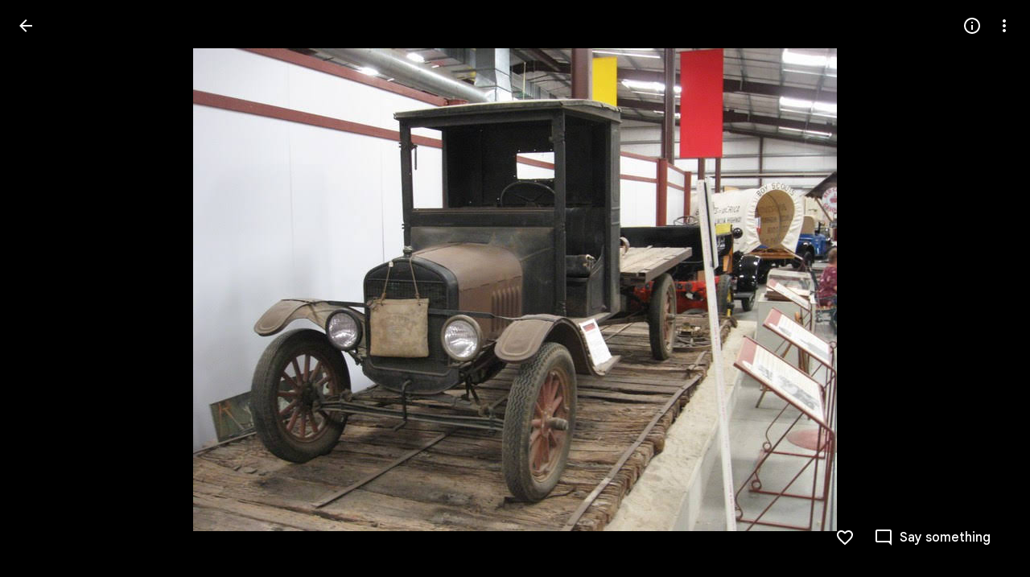

--- FILE ---
content_type: text/javascript; charset=UTF-8
request_url: https://photos.google.com/_/scs/social-static/_/js/k=boq.PhotosUi.en_US.QEsycpKAnEM.2019.O/ck=boq.PhotosUi.iD4UeXFS4u4.L.B1.O/am=AAAAiDWAGZjdJf5zAQBBxvc9F9A_nhbCDTQZXjF8sxE/d=1/exm=LEikZe,_b,_tp,byfTOb,lsjVmc/excm=_b,_tp,sharedphoto/ed=1/br=1/wt=2/ujg=1/rs=AGLTcCNrqKk0FYDxbTbSTrV0twxQM-38yw/ee=EVNhjf:pw70Gc;EmZ2Bf:zr1jrb;F2qVr:YClzRc;JsbNhc:Xd8iUd;K5nYTd:ZDZcre;LBgRLc:SdcwHb;Me32dd:MEeYgc;MvK0qf:ACRZh;NJ1rfe:qTnoBf;NPKaK:SdcwHb;NSEoX:lazG7b;O8Cmgf:XOYapd;Pjplud:EEDORb;QGR0gd:Mlhmy;SNUn3:ZwDk9d;ScI3Yc:e7Hzgb;Uvc8o:VDovNc;YIZmRd:A1yn5d;Zk62nb:E1UXVb;a56pNe:JEfCwb;cEt90b:ws9Tlc;dIoSBb:SpsfSb;dowIGb:ebZ3mb;eBAeSb:zbML3c;gty1Xc:suMGRe;iFQyKf:QIhFr;lOO0Vd:OTA3Ae;oGtAuc:sOXFj;pXdRYb:p0FwGc;qQEoOc:KUM7Z;qafBPd:yDVVkb;qddgKe:xQtZb;wR5FRb:rgKQFc;xqZiqf:wmnU7d;yxTchf:KUM7Z;zxnPse:GkRiKb/dti=1/m=n73qwf,mI3LFb,ws9Tlc,O6y8ed,IZT63,L1AAkb,m9oV,UUJqVe,e5qFLc,pw70Gc,KUM7Z,O1Gjze,xUdipf,ZDZcre,OTA3Ae,ZwDk9d,aW3pY,RyvaUb,qTnoBf,mzzZzc,rCcCxc,mSX26d,Lcfkne,l5KCsc,B7iQrb,YYmHzb,ebZ3mb,Z15FGf,suMGRe,j85GYd,xKVq6d,WO9ee,p3hmRc,Wp0seb,lazG7b,hdW3jf,XqvODd,PrPYRd,MpJwZc,rgKQFc,NwH0H,V3dDOb,pNBFbe,XVMNvd,nbAYS,IXJ14b,Kl6Zic,QIhFr,xQtZb,lwddkf,E2VjNc,gychg,w9hDv,RMhBfe,gJzDyc,EAvPLb,Ihy5De,ig9vTc,izue8c,mdR7q,SdcwHb,p9Imqf,IoAGb,EFQ78c,ag510,Ulmmrd,A7fCU,lfpdyf,lXKNFb,iH3IVc,MI6k7c,kjKdXe,hc6Ubd,JNoxi,zeQjRb,p0FwGc,hKSk3e,BVgquf,SpsfSb,LuJzrb,zbML3c,zr1jrb,UBtLbd,Uas9Hd,pjICDe?wli=PhotosUi.NVfFnaJI23M.createPhotosEditorPrimaryModuleNoSimd.O%3A%3BPhotosUi.CdG4s1tl_nE.createPhotosEditorPrimaryModuleSimd.O%3A%3BPhotosUi.exceXZ_sTIM.skottieWasm.O%3A%3BPhotosUi.Lj2VrRssY9A.twixWasm.O%3A%3B
body_size: 233309
content:
"use strict";_F_installCss(".Y7XlFb{font-family:Google Sans,Roboto,Arial,sans-serif;line-height:1.75rem;font-size:1.375rem;letter-spacing:0em;font-weight:400;padding:24px 24px 0}.jOND4d{border-width:0;box-shadow:0 1px 3px 0 color-mix(in srgb,var(--gm3-sys-color-shadow,#000) 30%,transparent),0 4px 8px 3px color-mix(in srgb,var(--gm3-sys-color-shadow,#000) 15%,transparent);background-color:var(--gm3-sys-color-surface,#fff);border-radius:3px;box-sizing:border-box;position:absolute;right:17px;top:76px;width:400px;z-index:475}@media (max-width:434px){.jOND4d{left:17px;width:auto}}.qEGxCd{font-family:Google Sans Text,Google Sans,Roboto,Arial,sans-serif;line-height:1.5rem;font-size:1rem;letter-spacing:0em;font-weight:400;color:var(--gm3-sys-color-on-surface-variant,#444746);padding:11px 24px 0}.mroSvf{padding:24px 32px 16px;text-align:right}.MYAfDb{background-color:var(--gm3-sys-color-primary,#0b57d0);min-width:64px}@media not ((max-width:600px) or (max-height:400px)){.jaLLke{--XFrvOb:unset;--rimZob:600px;--Tlqqfc:600px;--pjsEwc:600px;--RSexXb:unset}}.SwbrM{display:flex;flex-direction:column;height:100%;text-align:center}.oaYk1d{align-items:center;display:flex;flex-direction:column;justify-content:center;width:100%}.AEys3{background-image:var(--pgc-asset-pfc-opt-in);background-repeat:no-repeat;height:224px;width:224px}.YdNg2{font-family:Google Sans,Roboto,Arial,sans-serif;line-height:1.75rem;font-size:1.375rem;letter-spacing:0em;font-weight:400;color:var(--gm3-sys-color-on-background,#1f1f1f);max-width:332px;padding:8px 0}.btKbVe{font-family:Google Sans Text,Google Sans,Roboto,Arial,sans-serif;line-height:1.25rem;font-size:0.875rem;letter-spacing:0em;font-weight:400;color:var(--gm3-sys-color-on-surface-variant,#444746);max-width:332px;padding:8px 0}.zFC7pb{color:var(--gm3-sys-color-on-surface-variant,#444746);text-decoration:underline;white-space:nowrap}.nkJXsd{word-wrap:break-word}.Dn5eDf{flex-grow:1;margin-top:24px}.Dn5eDf.eLNT1d{visibility:hidden}.VfPpkd-Sx9Kwc .VfPpkd-P5QLlc{background-color:#fff;background-color:var(--mdc-theme-surface,#fff)}.VfPpkd-Sx9Kwc .VfPpkd-IE5DDf,.VfPpkd-Sx9Kwc .VfPpkd-P5QLlc-GGAcbc{background-color:rgba(0,0,0,.32)}.VfPpkd-Sx9Kwc .VfPpkd-k2Wrsb{color:rgba(0,0,0,.87)}.VfPpkd-Sx9Kwc .VfPpkd-cnG4Wd{color:rgba(0,0,0,.6)}.VfPpkd-Sx9Kwc .VfPpkd-zMU9ub{color:#000;color:var(--mdc-theme-on-surface,#000)}.VfPpkd-Sx9Kwc .VfPpkd-zMU9ub .VfPpkd-Bz112c-Jh9lGc::before,.VfPpkd-Sx9Kwc .VfPpkd-zMU9ub .VfPpkd-Bz112c-Jh9lGc::after{background-color:#000;background-color:var(--mdc-ripple-color,var(--mdc-theme-on-surface,#000))}.VfPpkd-Sx9Kwc .VfPpkd-zMU9ub:hover .VfPpkd-Bz112c-Jh9lGc::before,.VfPpkd-Sx9Kwc .VfPpkd-zMU9ub.VfPpkd-ksKsZd-XxIAqe-OWXEXe-ZmdkE .VfPpkd-Bz112c-Jh9lGc::before{opacity:.04;opacity:var(--mdc-ripple-hover-opacity,.04)}.VfPpkd-Sx9Kwc .VfPpkd-zMU9ub.VfPpkd-ksKsZd-mWPk3d-OWXEXe-AHe6Kc-XpnDCe .VfPpkd-Bz112c-Jh9lGc::before,.VfPpkd-Sx9Kwc .VfPpkd-zMU9ub:not(.VfPpkd-ksKsZd-mWPk3d):focus .VfPpkd-Bz112c-Jh9lGc::before{transition-duration:75ms;opacity:.12;opacity:var(--mdc-ripple-focus-opacity,.12)}.VfPpkd-Sx9Kwc .VfPpkd-zMU9ub:not(.VfPpkd-ksKsZd-mWPk3d) .VfPpkd-Bz112c-Jh9lGc::after{transition:opacity .15s linear}.VfPpkd-Sx9Kwc .VfPpkd-zMU9ub:not(.VfPpkd-ksKsZd-mWPk3d):active .VfPpkd-Bz112c-Jh9lGc::after{transition-duration:75ms;opacity:.12;opacity:var(--mdc-ripple-press-opacity,.12)}.VfPpkd-Sx9Kwc .VfPpkd-zMU9ub.VfPpkd-ksKsZd-mWPk3d{--mdc-ripple-fg-opacity:var(--mdc-ripple-press-opacity,0.12)}.VfPpkd-Sx9Kwc.VfPpkd-Sx9Kwc-OWXEXe-s2gQvd .VfPpkd-k2Wrsb,.VfPpkd-Sx9Kwc.VfPpkd-Sx9Kwc-OWXEXe-s2gQvd .VfPpkd-T0kwCb,.VfPpkd-Sx9Kwc.VfPpkd-Sx9Kwc-OWXEXe-s2gQvd.VfPpkd-Sx9Kwc-XuHpsb-clz4Ic-yePe5c .VfPpkd-T0kwCb{border-color:rgba(0,0,0,.12)}.VfPpkd-Sx9Kwc.VfPpkd-Sx9Kwc-OWXEXe-s2gQvd .VfPpkd-k2Wrsb{border-bottom:1px solid rgba(0,0,0,.12);margin-bottom:0}.VfPpkd-Sx9Kwc.VfPpkd-Sx9Kwc-XuHpsb-clz4Ic-tJHJj.VfPpkd-Sx9Kwc-OWXEXe-n9oEIb .VfPpkd-oclYLd{box-shadow:0 3px 1px -2px rgba(0,0,0,.2),0 2px 2px 0 rgba(0,0,0,.14),0 1px 5px 0 rgba(0,0,0,.12)}.VfPpkd-Sx9Kwc .VfPpkd-P5QLlc{border-radius:4px;border-radius:var(--mdc-shape-medium,4px)}.VfPpkd-P5QLlc{box-shadow:0 11px 15px -7px rgba(0,0,0,.2),0 24px 38px 3px rgba(0,0,0,.14),0 9px 46px 8px rgba(0,0,0,.12)}.VfPpkd-k2Wrsb{-moz-osx-font-smoothing:grayscale;-webkit-font-smoothing:antialiased;font-family:Roboto,sans-serif;font-family:var(--mdc-typography-headline6-font-family,var(--mdc-typography-font-family,Roboto,sans-serif));font-size:1.25rem;font-size:var(--mdc-typography-headline6-font-size,1.25rem);line-height:2rem;line-height:var(--mdc-typography-headline6-line-height,2rem);font-weight:500;font-weight:var(--mdc-typography-headline6-font-weight,500);letter-spacing:.0125em;letter-spacing:var(--mdc-typography-headline6-letter-spacing,.0125em);text-decoration:inherit;-webkit-text-decoration:var(--mdc-typography-headline6-text-decoration,inherit);text-decoration:var(--mdc-typography-headline6-text-decoration,inherit);text-transform:inherit;text-transform:var(--mdc-typography-headline6-text-transform,inherit)}.VfPpkd-cnG4Wd{-moz-osx-font-smoothing:grayscale;-webkit-font-smoothing:antialiased;font-family:Roboto,sans-serif;font-family:var(--mdc-typography-body1-font-family,var(--mdc-typography-font-family,Roboto,sans-serif));font-size:1rem;font-size:var(--mdc-typography-body1-font-size,1rem);line-height:1.5rem;line-height:var(--mdc-typography-body1-line-height,1.5rem);font-weight:400;font-weight:var(--mdc-typography-body1-font-weight,400);letter-spacing:.03125em;letter-spacing:var(--mdc-typography-body1-letter-spacing,.03125em);text-decoration:inherit;-webkit-text-decoration:var(--mdc-typography-body1-text-decoration,inherit);text-decoration:var(--mdc-typography-body1-text-decoration,inherit);text-transform:inherit;text-transform:var(--mdc-typography-body1-text-transform,inherit)}.VfPpkd-Sx9Kwc,.VfPpkd-IE5DDf{position:fixed;top:0;left:0;align-items:center;justify-content:center;box-sizing:border-box;width:100%;height:100%}.VfPpkd-Sx9Kwc{display:none;z-index:7;z-index:var(--mdc-dialog-z-index,7)}.VfPpkd-Sx9Kwc .VfPpkd-cnG4Wd{padding:20px 24px 20px 24px}.VfPpkd-Sx9Kwc .VfPpkd-P5QLlc{min-width:280px}@media (max-width:592px){.VfPpkd-Sx9Kwc .VfPpkd-P5QLlc{max-width:calc(100vw - 32px)}}@media (min-width:592px){.VfPpkd-Sx9Kwc .VfPpkd-P5QLlc{max-width:560px}}@media (max-width:600px),(max-width:720px) and (max-height:400px),(min-width:720px) and (max-height:400px){.VfPpkd-Sx9Kwc.VfPpkd-Sx9Kwc-OWXEXe-n9oEIb .VfPpkd-P5QLlc{max-width:100vw}}.VfPpkd-Sx9Kwc .VfPpkd-P5QLlc{max-height:calc(100% - 32px)}.VfPpkd-Sx9Kwc.VfPpkd-Sx9Kwc-OWXEXe-n9oEIb .VfPpkd-P5QLlc{max-width:none}@media (max-width:960px){.VfPpkd-Sx9Kwc.VfPpkd-Sx9Kwc-OWXEXe-n9oEIb .VfPpkd-P5QLlc{max-height:560px;width:560px}.VfPpkd-Sx9Kwc.VfPpkd-Sx9Kwc-OWXEXe-n9oEIb .VfPpkd-P5QLlc .VfPpkd-zMU9ub-suEOdc-sM5MNb{position:relative;right:-12px}}@media (max-width:720px) and (max-width:672px){.VfPpkd-Sx9Kwc.VfPpkd-Sx9Kwc-OWXEXe-n9oEIb .VfPpkd-P5QLlc{width:calc(100vw - 112px)}}@media (max-width:720px) and (min-width:672px){.VfPpkd-Sx9Kwc.VfPpkd-Sx9Kwc-OWXEXe-n9oEIb .VfPpkd-P5QLlc{width:560px}}@media (max-width:720px) and (max-height:720px){.VfPpkd-Sx9Kwc.VfPpkd-Sx9Kwc-OWXEXe-n9oEIb .VfPpkd-P5QLlc{max-height:calc(100vh - 160px)}}@media (max-width:720px) and (min-height:720px){.VfPpkd-Sx9Kwc.VfPpkd-Sx9Kwc-OWXEXe-n9oEIb .VfPpkd-P5QLlc{max-height:560px}}@media (max-width:720px){.VfPpkd-Sx9Kwc.VfPpkd-Sx9Kwc-OWXEXe-n9oEIb .VfPpkd-P5QLlc .VfPpkd-zMU9ub-suEOdc-sM5MNb{position:relative;right:-12px}}@media (max-width:600px),(max-width:720px) and (max-height:400px),(min-width:720px) and (max-height:400px){.VfPpkd-Sx9Kwc.VfPpkd-Sx9Kwc-OWXEXe-n9oEIb .VfPpkd-P5QLlc{height:100%;max-height:100vh;max-width:100vw;width:100vw;border-radius:0}.VfPpkd-Sx9Kwc.VfPpkd-Sx9Kwc-OWXEXe-n9oEIb .VfPpkd-P5QLlc .VfPpkd-zMU9ub-suEOdc-sM5MNb{position:relative;order:-1;left:-12px}.VfPpkd-Sx9Kwc.VfPpkd-Sx9Kwc-OWXEXe-n9oEIb .VfPpkd-P5QLlc .VfPpkd-oclYLd{padding:0 16px 9px;justify-content:flex-start}.VfPpkd-Sx9Kwc.VfPpkd-Sx9Kwc-OWXEXe-n9oEIb .VfPpkd-P5QLlc .VfPpkd-k2Wrsb{margin-left:-8px}}@media (min-width:960px){.VfPpkd-Sx9Kwc.VfPpkd-Sx9Kwc-OWXEXe-n9oEIb .VfPpkd-P5QLlc{width:calc(100vw - 400px)}.VfPpkd-Sx9Kwc.VfPpkd-Sx9Kwc-OWXEXe-n9oEIb .VfPpkd-P5QLlc .VfPpkd-zMU9ub-suEOdc-sM5MNb{position:relative;right:-12px}}.VfPpkd-Sx9Kwc.VfPpkd-IE5DDf-OWXEXe-L6cTce .VfPpkd-IE5DDf{opacity:0}.VfPpkd-IE5DDf{opacity:0;z-index:-1}.VfPpkd-wzTsW{display:flex;flex-direction:row;align-items:center;justify-content:space-around;box-sizing:border-box;height:100%;opacity:0;pointer-events:none}.VfPpkd-P5QLlc{position:relative;display:flex;flex-direction:column;flex-grow:0;flex-shrink:0;box-sizing:border-box;max-width:100%;max-height:100%;pointer-events:auto;overflow-y:auto;outline:0;transform:scale(.8)}.VfPpkd-P5QLlc .VfPpkd-BFbNVe-bF1uUb{width:100%;height:100%;top:0;left:0}[dir=rtl] .VfPpkd-P5QLlc,.VfPpkd-P5QLlc[dir=rtl]{text-align:right}@media (-ms-high-contrast:active),screen and (forced-colors:active){.VfPpkd-P5QLlc{outline:2px solid windowText}}.VfPpkd-P5QLlc::before{position:absolute;box-sizing:border-box;width:100%;height:100%;top:0;left:0;border:2px solid transparent;border-radius:inherit;content:\"\";pointer-events:none}@media screen and (forced-colors:active){.VfPpkd-P5QLlc::before{border-color:CanvasText}}@media screen and (-ms-high-contrast:active),screen and (-ms-high-contrast:none){.VfPpkd-P5QLlc::before{content:none}}.VfPpkd-k2Wrsb{display:block;margin-top:0;position:relative;flex-shrink:0;box-sizing:border-box;margin:0 0 1px;padding:0 24px 9px}.VfPpkd-k2Wrsb::before{display:inline-block;width:0;height:40px;content:\"\";vertical-align:0}[dir=rtl] .VfPpkd-k2Wrsb,.VfPpkd-k2Wrsb[dir=rtl]{text-align:right}.VfPpkd-Sx9Kwc-OWXEXe-s2gQvd .VfPpkd-k2Wrsb{margin-bottom:1px;padding-bottom:15px}.VfPpkd-Sx9Kwc-OWXEXe-n9oEIb .VfPpkd-oclYLd{align-items:baseline;border-bottom:1px solid transparent;display:inline-flex;justify-content:space-between;padding:0 24px 9px;z-index:1}@media screen and (forced-colors:active){.VfPpkd-Sx9Kwc-OWXEXe-n9oEIb .VfPpkd-oclYLd{border-bottom-color:CanvasText}}.VfPpkd-Sx9Kwc-OWXEXe-n9oEIb .VfPpkd-oclYLd .VfPpkd-zMU9ub-suEOdc-sM5MNb{position:relative;right:-12px}.VfPpkd-Sx9Kwc-OWXEXe-n9oEIb .VfPpkd-k2Wrsb{margin-bottom:0;padding:0;border-bottom:0}.VfPpkd-Sx9Kwc-OWXEXe-n9oEIb.VfPpkd-Sx9Kwc-OWXEXe-s2gQvd .VfPpkd-k2Wrsb{border-bottom:0;margin-bottom:0}.VfPpkd-Sx9Kwc-OWXEXe-n9oEIb .VfPpkd-zMU9ub-suEOdc-sM5MNb{top:5px}.VfPpkd-Sx9Kwc-OWXEXe-n9oEIb.VfPpkd-Sx9Kwc-OWXEXe-s2gQvd .VfPpkd-T0kwCb{border-top:1px solid transparent}@media screen and (forced-colors:active){.VfPpkd-Sx9Kwc-OWXEXe-n9oEIb.VfPpkd-Sx9Kwc-OWXEXe-s2gQvd .VfPpkd-T0kwCb{border-top-color:CanvasText}}.VfPpkd-Sx9Kwc-OWXEXe-n9oEIb-OWXEXe-diJVc .VfPpkd-zMU9ub-suEOdc-sM5MNb{margin-top:4px}.VfPpkd-Sx9Kwc-OWXEXe-n9oEIb-OWXEXe-diJVc.VfPpkd-Sx9Kwc-OWXEXe-s2gQvd .VfPpkd-zMU9ub-suEOdc-sM5MNb{margin-top:0}.VfPpkd-cnG4Wd{flex-grow:1;box-sizing:border-box;margin:0;overflow:auto}.VfPpkd-cnG4Wd>:first-child{margin-top:0}.VfPpkd-cnG4Wd>:last-child{margin-bottom:0}.VfPpkd-k2Wrsb+.VfPpkd-cnG4Wd,.VfPpkd-oclYLd+.VfPpkd-cnG4Wd{padding-top:0}.VfPpkd-Sx9Kwc-OWXEXe-s2gQvd .VfPpkd-k2Wrsb+.VfPpkd-cnG4Wd{padding-top:8px;padding-bottom:8px}.VfPpkd-cnG4Wd .VfPpkd-StrnGf-rymPhb:first-child:last-child{padding:6px 0 0}.VfPpkd-Sx9Kwc-OWXEXe-s2gQvd .VfPpkd-cnG4Wd .VfPpkd-StrnGf-rymPhb:first-child:last-child{padding:0}.VfPpkd-T0kwCb{display:flex;position:relative;flex-shrink:0;flex-wrap:wrap;align-items:center;justify-content:flex-end;box-sizing:border-box;min-height:52px;margin:0;padding:8px;border-top:1px solid transparent}@media screen and (forced-colors:active){.VfPpkd-T0kwCb{border-top-color:CanvasText}}.VfPpkd-Sx9Kwc-OWXEXe-eu7FSc .VfPpkd-T0kwCb{flex-direction:column;align-items:flex-end}.VfPpkd-M1klYe{margin-left:8px;margin-right:0;max-width:100%;text-align:right}[dir=rtl] .VfPpkd-M1klYe,.VfPpkd-M1klYe[dir=rtl]{margin-left:0;margin-right:8px}.VfPpkd-M1klYe:first-child{margin-left:0;margin-right:0}[dir=rtl] .VfPpkd-M1klYe:first-child,.VfPpkd-M1klYe:first-child[dir=rtl]{margin-left:0;margin-right:0}[dir=rtl] .VfPpkd-M1klYe,.VfPpkd-M1klYe[dir=rtl]{text-align:left}.VfPpkd-Sx9Kwc-OWXEXe-eu7FSc .VfPpkd-M1klYe:not(:first-child){margin-top:12px}.VfPpkd-Sx9Kwc-OWXEXe-FNFY6c,.VfPpkd-Sx9Kwc-OWXEXe-uGFO6d,.VfPpkd-Sx9Kwc-OWXEXe-FnSee{display:flex}.VfPpkd-Sx9Kwc-OWXEXe-uGFO6d .VfPpkd-IE5DDf{transition:opacity .15s linear}.VfPpkd-Sx9Kwc-OWXEXe-uGFO6d .VfPpkd-wzTsW{transition:opacity 75ms linear,transform .15s 0ms cubic-bezier(0,0,.2,1)}.VfPpkd-Sx9Kwc-OWXEXe-FnSee .VfPpkd-IE5DDf,.VfPpkd-Sx9Kwc-OWXEXe-FnSee .VfPpkd-wzTsW{transition:opacity 75ms linear}.VfPpkd-Sx9Kwc-OWXEXe-FnSee .VfPpkd-wzTsW,.VfPpkd-Sx9Kwc-OWXEXe-FnSee .VfPpkd-P5QLlc{transform:none}.VfPpkd-Sx9Kwc-OWXEXe-RTQbk .VfPpkd-IE5DDf{transition:none;opacity:1}.VfPpkd-Sx9Kwc-OWXEXe-FNFY6c .VfPpkd-IE5DDf,.VfPpkd-Sx9Kwc-OWXEXe-FNFY6c .VfPpkd-wzTsW{opacity:1}.VfPpkd-Sx9Kwc-OWXEXe-FNFY6c .VfPpkd-P5QLlc{transform:none}.VfPpkd-Sx9Kwc-OWXEXe-FNFY6c.VfPpkd-P5QLlc-GGAcbc-OWXEXe-TSZdd .VfPpkd-P5QLlc-GGAcbc{opacity:1}.VfPpkd-Sx9Kwc-OWXEXe-FNFY6c.VfPpkd-P5QLlc-GGAcbc-OWXEXe-wJB69c .VfPpkd-P5QLlc-GGAcbc{transition:opacity 75ms linear}.VfPpkd-Sx9Kwc-OWXEXe-FNFY6c.VfPpkd-P5QLlc-GGAcbc-OWXEXe-eo9XGd .VfPpkd-P5QLlc-GGAcbc{transition:opacity .15s linear}.VfPpkd-P5QLlc-GGAcbc{display:none;opacity:0;position:absolute;width:100%;height:100%;z-index:1}.VfPpkd-P5QLlc-GGAcbc-OWXEXe-TSZdd .VfPpkd-P5QLlc-GGAcbc,.VfPpkd-P5QLlc-GGAcbc-OWXEXe-eo9XGd .VfPpkd-P5QLlc-GGAcbc,.VfPpkd-P5QLlc-GGAcbc-OWXEXe-wJB69c .VfPpkd-P5QLlc-GGAcbc{display:block}.VfPpkd-Sx9Kwc-XuHpsb-pGuBYc{overflow:hidden}.VfPpkd-Sx9Kwc-OWXEXe-di8rgd-bN97Pc-QFlW2 .VfPpkd-cnG4Wd{padding:0}.VfPpkd-Sx9Kwc-OWXEXe-vOE8Lb .VfPpkd-wzTsW .VfPpkd-zMU9ub-suEOdc-sM5MNb{right:12px;top:9px;position:absolute;z-index:1}.VfPpkd-IE5DDf-OWXEXe-uIDLbb{pointer-events:none}.VfPpkd-IE5DDf-OWXEXe-uIDLbb .VfPpkd-IE5DDf,.VfPpkd-IE5DDf-OWXEXe-uIDLbb .VfPpkd-P5QLlc-GGAcbc{display:none}.pB7Poe{--upgradeable-gm3-switch-selected-icon-color:var(--gm3-switch-selected-icon-color,var(--gm3-sys-color-on-primary-container,#041e49))}.eBlXUe-H9tDt{display:inline-flex;outline:none;vertical-align:top;-webkit-tap-highlight-color:transparent}.eBlXUe-scr2fc{align-items:center;background:none;border:none;cursor:pointer;display:inline-flex;flex-shrink:0;margin:0;outline:none;padding:0;position:relative;width:var(--gm3-switch-track-width,52px);height:var(--gm3-switch-track-height,32px);border-start-start-radius:var(--gm3-switch-track-shape-start-start,9999px);border-start-end-radius:var(--gm3-switch-track-shape-start-end,9999px);border-end-end-radius:var(--gm3-switch-track-shape-end-end,9999px);border-end-start-radius:var(--gm3-switch-track-shape-end-start,9999px);--jF0a9c:var(--gm3-switch-focus-indicator-color,var(--gm3-sys-color-secondary,#00639b));--hK0TOb:var(--gm3-switch-focus-indicator-offset,2px);--SGGi:var(--gm3-switch-focus-indicator-thickness,3px);--vTiv8c:var(--gm3-switch-track-shape-start-start,9999px);--UtHrue:var(--gm3-switch-track-shape-start-start,9999px);--uHecC:var(--gm3-switch-track-shape-start-start,9999px);--C8LWjb:var(--gm3-switch-track-shape-start-start,9999px)}.eBlXUe-scr2fc:focus-visible{--H6apye:block}.eBlXUe-hywKDc{position:absolute;block-size:var(--gm3-switch-touch-target-height,48px);inline-size:var(--gm3-switch-touch-target-width,52px)}.eBlXUe-scr2fc:disabled{cursor:default;pointer-events:none}.eBlXUe-scr2fc:disabled .eBlXUe-Qsb3yd{display:none}.eBlXUe-scr2fc:disabled .eBlXUe-l6JLsf{background-color:transparent;border-color:transparent}.eBlXUe-scr2fc:disabled .eBlXUe-l6JLsf::before{background-clip:content-box}.eBlXUe-scr2fc-OWXEXe-gk6SMd:disabled .eBlXUe-l6JLsf{background-clip:border-box}.eBlXUe-DGicLb{display:none}.eBlXUe-l6JLsf{position:relative;width:100%;height:100%;box-sizing:border-box;border-radius:inherit;display:flex;justify-content:center;align-items:center}.eBlXUe-scr2fc-OWXEXe-gk6SMd .eBlXUe-l6JLsf{background-color:var(--gm3-switch-selected-track-color,var(--gm3-sys-color-primary,#0b57d0));outline-color:transparent}@media (forced-colors:active){.eBlXUe-scr2fc-OWXEXe-gk6SMd .eBlXUe-l6JLsf{background-color:ButtonText}}.eBlXUe-l6JLsf::before{content:\"\";display:flex;position:absolute;height:100%;width:100%;border-radius:inherit;box-sizing:border-box;border-style:solid;transition-property:opacity;transition-duration:75ms;border-width:var(--gm3-switch-track-outline-width,2px);background-color:var(--gm3-switch-unselected-track-color,var(--gm3-sys-color-surface-container-highest,#dde3ea));border-color:var(--gm3-switch-unselected-track-outline-color,var(--gm3-sys-color-outline,#747775))}.eBlXUe-scr2fc-OWXEXe-gk6SMd .eBlXUe-l6JLsf::before{opacity:0}.eBlXUe-scr2fc-OWXEXe-gk6SMd:hover .eBlXUe-l6JLsf{background-color:var(--gm3-switch-selected-hover-track-color,var(--gm3-sys-color-primary,#0b57d0))}@media (forced-colors:active){.eBlXUe-scr2fc-OWXEXe-gk6SMd:hover .eBlXUe-l6JLsf{background-color:ButtonText}}.eBlXUe-scr2fc-OWXEXe-gk6SMd:focus-visible .eBlXUe-l6JLsf{background-color:var(--gm3-switch-selected-focus-track-color,var(--gm3-sys-color-primary,#0b57d0))}@media (forced-colors:active){.eBlXUe-scr2fc-OWXEXe-gk6SMd:focus-visible .eBlXUe-l6JLsf{background-color:ButtonText}}.eBlXUe-scr2fc-OWXEXe-gk6SMd:active .eBlXUe-l6JLsf{background-color:var(--gm3-switch-selected-pressed-track-color,var(--gm3-sys-color-primary,#0b57d0))}@media (forced-colors:active){.eBlXUe-scr2fc-OWXEXe-gk6SMd:active .eBlXUe-l6JLsf{background-color:ButtonText}}.eBlXUe-scr2fc-OWXEXe-gk6SMd:disabled .eBlXUe-l6JLsf{background-color:var(--gm3-switch-disabled-selected-track-color,rgba(var(--gm3-sys-color-on-surface-rgb,31,31,31),.12))}@media (forced-colors:active){.eBlXUe-scr2fc-OWXEXe-gk6SMd:disabled .eBlXUe-l6JLsf{background-color:GrayText;opacity:1}}.eBlXUe-scr2fc-OWXEXe-uqeOfd:hover .eBlXUe-l6JLsf::before{background-color:var(--gm3-switch-unselected-hover-track-color,var(--gm3-sys-color-surface-container-highest,#dde3ea));border-color:var(--gm3-switch-unselected-hover-track-outline-color,var(--gm3-sys-color-outline,#747775))}.eBlXUe-scr2fc-OWXEXe-uqeOfd:focus-visible .eBlXUe-l6JLsf::before{background-color:var(--gm3-switch-unselected-focus-track-color,var(--gm3-sys-color-surface-container-highest,#dde3ea));border-color:var(--gm3-switch-unselected-focus-track-outline-color,var(--gm3-sys-color-outline,#747775))}.eBlXUe-scr2fc-OWXEXe-uqeOfd:active .eBlXUe-l6JLsf::before{background-color:var(--gm3-switch-unselected-pressed-track-color,var(--gm3-sys-color-surface-container-highest,#dde3ea));border-color:var(--gm3-switch-unselected-pressed-track-outline-color,var(--gm3-sys-color-outline,#747775))}.eBlXUe-scr2fc-OWXEXe-uqeOfd:disabled .eBlXUe-l6JLsf::before{background-color:var(--gm3-switch-disabled-unselected-track-color,rgba(var(--gm3-sys-color-surface-container-highest-rgb,221,227,234),.12));border-color:var(--gm3-switch-disabled-unselected-track-outline-color,rgba(var(--gm3-sys-color-on-surface-rgb,31,31,31),.12))}.eBlXUe-uMhiad-haAclf{position:relative;transition:margin 75ms cubic-bezier(.4,0,.2,1)}.eBlXUe-scr2fc-OWXEXe-gk6SMd .eBlXUe-uMhiad-haAclf{-webkit-margin-start:calc(var(--gm3-switch-track-width, 52px) - var(--gm3-switch-track-height, 32px));margin-inline-start:calc(var(--gm3-switch-track-width, 52px) - var(--gm3-switch-track-height, 32px))}.eBlXUe-scr2fc-OWXEXe-uqeOfd .eBlXUe-uMhiad-haAclf{-webkit-margin-end:calc(var(--gm3-switch-track-width, 52px) - var(--gm3-switch-track-height, 32px));margin-inline-end:calc(var(--gm3-switch-track-width, 52px) - var(--gm3-switch-track-height, 32px))}.eBlXUe-uMhiad{border-start-start-radius:var(--gm3-switch-handle-shape-start-start,9999px);border-start-end-radius:var(--gm3-switch-handle-shape-start-end,9999px);border-end-end-radius:var(--gm3-switch-handle-shape-end-end,9999px);border-end-start-radius:var(--gm3-switch-handle-shape-end-start,9999px);background-color:var(--gm3-switch-selected-handle-color,var(--gm3-sys-color-on-primary,#fff));position:relative;transition:width 75ms cubic-bezier(.4,0,.2,1),height 75ms cubic-bezier(.4,0,.2,1)}.eBlXUe-uMhiad::before{content:\"\";display:flex;position:absolute;height:100%;width:100%;border-radius:inherit;box-sizing:border-box;transition-property:opacity;transition-duration:75ms;background-color:var(--gm3-switch-unselected-handle-color,var(--gm3-sys-color-outline,#747775))}@media (forced-colors:active){.eBlXUe-uMhiad::before{background-color:ButtonText}}.eBlXUe-scr2fc-OWXEXe-gk6SMd .eBlXUe-uMhiad::before{opacity:0}.eBlXUe-scr2fc-OWXEXe-uqeOfd .eBlXUe-uMhiad{height:var(--gm3-switch-unselected-handle-height,16px);width:var(--gm3-switch-unselected-handle-width,16px)}.eBlXUe-scr2fc-OWXEXe-gk6SMd .eBlXUe-uMhiad{height:var(--gm3-switch-selected-handle-height,24px);width:var(--gm3-switch-selected-handle-width,24px)}.eBlXUe-scr2fc-OWXEXe-uqeOfd .eBlXUe-uMhiad-OWXEXe-zfdrlf{height:var(--gm3-switch-with-icon-handle-height,24px);width:var(--gm3-switch-with-icon-handle-width,24px)}.eBlXUe-scr2fc-OWXEXe-gk6SMd:enabled:active .eBlXUe-uMhiad,.eBlXUe-scr2fc-OWXEXe-uqeOfd:enabled:active .eBlXUe-uMhiad{height:var(--gm3-switch-pressed-handle-height,28px);width:var(--gm3-switch-pressed-handle-width,28px)}.eBlXUe-scr2fc-OWXEXe-gk6SMd:hover .eBlXUe-uMhiad{background-color:var(--gm3-switch-selected-hover-handle-color,var(--gm3-sys-color-primary-container,#d3e3fd))}.eBlXUe-scr2fc-OWXEXe-gk6SMd:focus-visible .eBlXUe-uMhiad{background-color:var(--gm3-switch-selected-focus-handle-color,var(--gm3-sys-color-primary-container,#d3e3fd))}.eBlXUe-scr2fc-OWXEXe-gk6SMd:active .eBlXUe-uMhiad{background-color:var(--gm3-switch-selected-pressed-handle-color,var(--gm3-sys-color-primary-container,#d3e3fd))}.eBlXUe-scr2fc-OWXEXe-gk6SMd:disabled .eBlXUe-uMhiad{background-color:var(--gm3-switch-disabled-selected-handle-color,var(--gm3-sys-color-surface,#fff))}.eBlXUe-scr2fc-OWXEXe-uqeOfd:disabled .eBlXUe-uMhiad{background-color:var(--gm3-switch-disabled-unselected-handle-color,rgba(var(--gm3-sys-color-on-surface-rgb,31,31,31),.38))}@media (forced-colors:active){.eBlXUe-scr2fc-OWXEXe-uqeOfd:disabled .eBlXUe-uMhiad{background-color:GrayText;opacity:1}}.eBlXUe-scr2fc-OWXEXe-uqeOfd:hover .eBlXUe-uMhiad::before{background-color:var(--gm3-switch-unselected-hover-handle-color,var(--gm3-sys-color-on-surface-variant,#444746))}@media (forced-colors:active){.eBlXUe-scr2fc-OWXEXe-uqeOfd:hover .eBlXUe-uMhiad::before{background-color:ButtonText}}.eBlXUe-scr2fc-OWXEXe-uqeOfd:focus-visible .eBlXUe-uMhiad::before{background-color:var(--gm3-switch-unselected-focus-handle-color,var(--gm3-sys-color-on-surface-variant,#444746))}@media (forced-colors:active){.eBlXUe-scr2fc-OWXEXe-uqeOfd:focus-visible .eBlXUe-uMhiad::before{background-color:ButtonText}}.eBlXUe-scr2fc-OWXEXe-uqeOfd:active .eBlXUe-uMhiad::before{background-color:var(--gm3-switch-unselected-pressed-handle-color,var(--gm3-sys-color-on-surface-variant,#444746))}@media (forced-colors:active){.eBlXUe-scr2fc-OWXEXe-uqeOfd:active .eBlXUe-uMhiad::before{background-color:ButtonText}}.eBlXUe-scr2fc-OWXEXe-uqeOfd:disabled .eBlXUe-uMhiad::before{opacity:0}.eBlXUe-lw9akd{position:relative;height:100%;width:100%}.eBlXUe-pafCAf{position:absolute;inset:0;margin:auto;display:flex;transition-property:fill;transition-duration:75ms}.eBlXUe-pafCAf svg{width:100%;height:100%}.eBlXUe-pafCAf-OWXEXe-IT5dJd,.eBlXUe-pafCAf-OWXEXe-Xhs9z{forced-color-adjust:none;opacity:0}.eBlXUe-scr2fc-OWXEXe-gk6SMd .eBlXUe-pafCAf-OWXEXe-IT5dJd,.eBlXUe-scr2fc-OWXEXe-uqeOfd .eBlXUe-pafCAf-OWXEXe-Xhs9z{opacity:1}.eBlXUe-scr2fc-OWXEXe-gk6SMd .eBlXUe-pafCAf{width:var(--gm3-switch-selected-icon-size,16px);height:var(--gm3-switch-selected-icon-size,16px);fill:var(--upgradeable-gm3-switch-selected-icon-color,var(--gm3-switch-selected-icon-color,var(--gm3-sys-color-on-primary-container,#0842a0)));color:var(--upgradeable-gm3-switch-selected-icon-color,var(--gm3-switch-selected-icon-color,var(--gm3-sys-color-on-primary-container,#0842a0)))}@media (forced-colors:active){.eBlXUe-scr2fc-OWXEXe-gk6SMd .eBlXUe-pafCAf{fill:ButtonText;color:ButtonText}}.eBlXUe-scr2fc-OWXEXe-gk6SMd .eBlXUe-pafCAf i{font-size:var(--gm3-switch-selected-icon-size,16px)}.eBlXUe-scr2fc-OWXEXe-uqeOfd .eBlXUe-pafCAf{width:var(--gm3-switch-unselected-icon-size,16px);height:var(--gm3-switch-unselected-icon-size,16px);fill:var(--gm3-switch-unselected-icon-color,var(--gm3-sys-color-surface-container-highest,#dde3ea));color:var(--gm3-switch-unselected-icon-color,var(--gm3-sys-color-surface-container-highest,#dde3ea))}@media (forced-colors:active){.eBlXUe-scr2fc-OWXEXe-uqeOfd .eBlXUe-pafCAf{fill:Canvas;color:Canvas}}.eBlXUe-scr2fc-OWXEXe-uqeOfd .eBlXUe-pafCAf i{font-size:var(--gm3-switch-unselected-icon-size,16px)}.eBlXUe-scr2fc-OWXEXe-gk6SMd:disabled .eBlXUe-pafCAf{fill:var(--gm3-switch-disabled-selected-icon-color,rgba(var(--gm3-sys-color-on-surface-rgb,31,31,31),.38));color:var(--gm3-switch-disabled-selected-icon-color,rgba(var(--gm3-sys-color-on-surface-rgb,31,31,31),.38))}@media (forced-colors:active){.eBlXUe-scr2fc-OWXEXe-gk6SMd:disabled .eBlXUe-pafCAf{fill:GrayText;color:GrayText}}.eBlXUe-scr2fc-OWXEXe-uqeOfd:disabled .eBlXUe-pafCAf{fill:var(--gm3-switch-disabled-unselected-icon-color,rgba(var(--gm3-sys-color-surface-container-highest-rgb,221,227,234),.38));color:var(--gm3-switch-disabled-unselected-icon-color,rgba(var(--gm3-sys-color-surface-container-highest-rgb,221,227,234),.38))}@media (forced-colors:active){.eBlXUe-scr2fc-OWXEXe-uqeOfd:disabled .eBlXUe-pafCAf{fill:Canvas;color:Canvas}}.eBlXUe-Qsb3yd{left:50%;top:50%;transform:translate(-50%,-50%);height:var(--gm3-switch-state-layer-size,40px);width:var(--gm3-switch-state-layer-size,40px)}.eBlXUe-scr2fc-OWXEXe-gk6SMd{--sbadab:var(--gm3-switch-selected-hover-state-layer-color,var(--gm3-sys-color-primary,#0b57d0));--F1tVH:var(--gm3-switch-selected-pressed-state-layer-color,var(--gm3-sys-color-primary,#0b57d0));--hSHBee:var(--gm3-switch-selected-hover-state-layer-opacity,0.08);--kDWEsd:var(--gm3-switch-selected-pressed-state-layer-opacity,0.1);--QOcx9e:50%;--vRgHIb:50%;--xg9FB:50%;--Pk3PIb:50%}.eBlXUe-scr2fc-OWXEXe-uqeOfd{--sbadab:var(--gm3-switch-unselected-hover-state-layer-color,var(--gm3-sys-color-on-surface,#1f1f1f));--F1tVH:var(--gm3-switch-unselected-pressed-state-layer-color,var(--gm3-sys-color-on-surface,#1f1f1f));--hSHBee:var(--gm3-switch-unselected-hover-state-layer-opacity,0.08);--kDWEsd:var(--gm3-switch-unselected-pressed-state-layer-opacity,0.1);--QOcx9e:50%;--vRgHIb:50%;--xg9FB:50%;--Pk3PIb:50%}.OKFoxe{--gm3-switch-disabled-selected-handle-color:var(--gm3-sys-color-surface,#fff);--gm3-switch-disabled-selected-icon-color:color-mix(in srgb,var(--gm3-sys-color-on-surface,#1f1f1f) 38%,transparent);--gm3-switch-disabled-selected-track-color:color-mix(in srgb,var(--gm3-sys-color-on-surface,#1f1f1f) 12%,transparent);--gm3-switch-disabled-unselected-handle-color:color-mix(in srgb,var(--gm3-sys-color-on-surface,#1f1f1f) 38%,transparent);--gm3-switch-disabled-unselected-icon-color:color-mix(in srgb,var(--gm3-sys-color-surface-variant,#e1e3e1) 38%,transparent);--gm3-switch-disabled-unselected-track-color:color-mix(in srgb,var(--gm3-sys-color-surface-variant,#e1e3e1) 12%,transparent);--gm3-switch-disabled-unselected-track-outline-color:color-mix(in srgb,var(--gm3-sys-color-on-surface,#1f1f1f) 12%,transparent);--gm3-switch-selected-focus-handle-color:var(--gm3-sys-color-primary-container,#d3e3fd);--gm3-switch-selected-focus-track-color:var(--gm3-sys-color-primary,#0b57d0);--gm3-switch-selected-handle-color:var(--gm3-sys-color-on-primary,#fff);--gm3-switch-selected-hover-handle-color:var(--gm3-sys-color-primary-container,#d3e3fd);--gm3-switch-selected-hover-state-layer-color:var(--gm3-sys-color-primary,#0b57d0);--gm3-switch-selected-hover-state-layer-opacity:0.08;--gm3-switch-selected-hover-track-color:var(--gm3-sys-color-primary,#0b57d0);--gm3-switch-selected-icon-color:var(--gm3-sys-color-on-primary-container,#041e49);--gm3-switch-selected-pressed-handle-color:var(--gm3-sys-color-primary-container,#d3e3fd);--gm3-switch-selected-pressed-state-layer-color:var(--gm3-sys-color-primary,#0b57d0);--gm3-switch-selected-pressed-state-layer-opacity:0.12;--gm3-switch-selected-pressed-track-color:var(--gm3-sys-color-primary,#0b57d0);--gm3-switch-selected-track-color:var(--gm3-sys-color-primary,#0b57d0);--gm3-switch-unselected-focus-handle-color:var(--gm3-sys-color-on-surface-variant,#444746);--gm3-switch-unselected-focus-track-color:var(--gm3-sys-color-surface-variant,#e1e3e1);--gm3-switch-unselected-focus-track-outline-color:var(--gm3-sys-color-outline,#747775);--gm3-switch-unselected-handle-color:var(--gm3-sys-color-outline,#747775);--gm3-switch-unselected-hover-handle-color:var(--gm3-sys-color-on-surface-variant,#444746);--gm3-switch-unselected-hover-state-layer-color:var(--gm3-sys-color-on-surface,#1f1f1f);--gm3-switch-unselected-hover-state-layer-opacity:0.08;--gm3-switch-unselected-hover-track-color:var(--gm3-sys-color-surface-variant,#e1e3e1);--gm3-switch-unselected-hover-track-outline-color:var(--gm3-sys-color-outline,#747775);--gm3-switch-unselected-icon-color:var(--gm3-sys-color-surface-variant,#e1e3e1);--gm3-switch-unselected-pressed-handle-color:var(--gm3-sys-color-on-surface-variant,#444746);--gm3-switch-unselected-pressed-state-layer-color:var(--gm3-sys-color-on-surface,#1f1f1f);--gm3-switch-unselected-pressed-state-layer-opacity:0.12;--gm3-switch-unselected-pressed-track-color:var(--gm3-sys-color-surface-variant,#e1e3e1);--gm3-switch-unselected-pressed-track-outline-color:var(--gm3-sys-color-outline,#747775);--gm3-switch-unselected-track-color:var(--gm3-sys-color-surface-variant,#e1e3e1);--gm3-switch-unselected-track-outline-color:var(--gm3-sys-color-outline,#747775)}@media not ((max-width:600px) or (max-height:400px)){.Gx8bNc{--XFrvOb:unset;--Tlqqfc:600px;--WhNlI:600px;--pjsEwc:600px;--RSexXb:unset;--rjnno:8px}}.zUErAf{height:100%}.J5CYnd{align-items:center;box-sizing:border-box;display:flex;flex-direction:column;height:100%;min-height:520px;padding:40px 24px;text-align:center;width:100%;justify-content:center}.Tr5Y5c{background-image:url(https://www.gstatic.com/social/photosui/images/logo_photos_color_48dp.svg);background-repeat:no-repeat;background-size:cover;height:144px;width:144px}.eiyjsc{margin-top:14px}.J5CYnd .EIug8e{color:var(--gm3-sys-color-on-surface,#1f1f1f);font-size:32px;margin:0 3px}.J5CYnd .UDKXKd{background-size:cover;height:36px;margin:0 3px;opacity:.7;position:relative;top:2px;width:112px}.GIYFWc{color:var(--gm3-sys-color-on-background,#1f1f1f);margin-top:22px;text-align:center;font-family:Google Sans,Roboto,Arial,sans-serif;line-height:1.75rem;font-size:1.375rem;letter-spacing:0em;font-weight:400}.LrbZRd{background-color:var(--gm3-sys-color-primary,#0b57d0);margin-top:48px}.J5CYnd .snByac{margin:8px 16px}.KS83nd{color:var(--gm3-sys-color-on-surface,#1f1f1f);margin-top:52px;text-align:center;font-family:Google Sans Text,Google Sans,Roboto,Arial,sans-serif;line-height:1.25rem;font-size:0.875rem;letter-spacing:0em;font-weight:400}.KS83nd:nth-child(2){margin-top:12px}.NvtY7{max-width:400px}.ybGUHe{color:inherit;text-decoration:underline}@media (max-width:696px){.J5CYnd{padding:24px}}@media (max-width:360){.Tr5Y5c{height:103px;width:103px}.J5CYnd .EIug8e{font-size:22px;margin:0 2px}.J5CYnd .UDKXKd{margin:0 2px;height:23px;width:74px;top:1px}}.jGzJxb .J5CYnd{padding:24px}.jGzJxb .Tr5Y5c{width:150px;height:150px}.jGzJxb .eiyjsc{margin-top:3vh;font-size:48px;line-height:1.2em}.jGzJxb .J5CYnd .EIug8e{font-size:inherit;line-height:inherit;margin:0 .09em}.jGzJxb .J5CYnd .UDKXKd{height:1.15em;width:3.5em;top:.08em;margin:0 .09em}.yShqNd{background-color:var(--gm3-sys-color-surface,#fff);color:var(--gm3-sys-color-on-surface-variant,#444746);margin-top:16px;max-width:280px;width:100%}.KTyODe{margin-top:48px;max-width:280px;width:100%}.GJqpsc{align-items:center;color:var(--gm3-sys-color-on-surface-variant,#444746);display:flex;margin-top:32px;font-family:Google Sans Text,Google Sans,Roboto,Arial,sans-serif;line-height:1.25rem;font-size:0.875rem;letter-spacing:0em;font-weight:400}.GJqpsc .mGkqfe{margin:4px 0 0 24px}@media (max-width:480){.jGzJxb .eiyjsc{font-size:9.3vw}}.QcpS9c{cursor:pointer;display:inline-block;height:24px;outline:none;position:relative;-webkit-tap-highlight-color:transparent;user-select:none;width:24px}.QcpS9c>.orgUxc{fill-opacity:.54;position:absolute}.QcpS9c>.eoYPIb{display:none;fill:var(--gm3-sys-color-on-primary,#fff);position:absolute}.QcpS9c>.rqet2b{display:none;fill-opacity:.54;position:absolute}.QcpS9c>.kWbB0e{display:none;fill:none;overflow:visible;position:absolute;stroke:color-mix(in srgb,var(--gm3-sys-color-scrim,#000) 60%,transparent);stroke-opacity:.2;stroke-width:14px}.uOat3d .QcpS9c:focus>.kWbB0e{display:block}.rtIMgb{display:block;left:0;position:absolute;top:0}.rtIMgb.WjVZdb{background:var(--gm3-sys-color-surface-container-high,#e9eef6)}.rtIMgb.WjVZdb.N4EBib{background:var(--gm3-sys-color-inverse-on-surface,#f2f2f2)}.g4aRS{font-family:Google Sans,Roboto,Arial,sans-serif;line-height:1.75rem;font-size:1.375rem;letter-spacing:0em;font-weight:400;align-items:center;background:color-mix(in srgb,var(--gm3-sys-color-scrim,#000) 60%,transparent);color:var(--photos-color-on-scrim,#fff);display:flex;justify-content:center;position:absolute;text-align:center}.GzIbP{bottom:0;position:absolute;right:0;top:0}.P8pGvd,.bmpxFe{transition:transform .135s cubic-bezier(0,0,.2,1)}.Tee6gf{font-family:Google Sans Text,Google Sans,Roboto,Arial,sans-serif;line-height:1rem;font-size:0.75rem;letter-spacing:0.0083333333em;font-weight:400;display:none;position:absolute;left:0;bottom:0;color:var(--photos-color-on-scrim,#fff);padding:8px;transition:transform .135s cubic-bezier(0,0,.2,1)}.WjVZdb.rtIMgb.ZppGYb .Tee6gf{width:calc(100% - 74px)}.rtIMgb.ZppGYb .Tee6gf{text-overflow:ellipsis;white-space:nowrap;overflow:hidden;width:calc(100% - 42px)}.Blknbd .Tee6gf{display:block}.bmpxFe{position:absolute;right:0;bottom:0}.p137Zd{bottom:0;left:0;position:absolute;right:0;top:0;overflow:hidden;background:var(--gm3-sys-color-surface-container,#f0f4f9);transition:transform .135s cubic-bezier(0,0,.2,1)}.pS5HEf .p137Zd{background-color:var(--gm3-sys-color-primary-container,#d3e3fd)}.RY3tic{background-repeat:no-repeat;background-size:100% 100%;bottom:0;left:0;position:absolute;right:0;top:0;transition:transform .135s cubic-bezier(0,0,.2,1),opacity linear .15s}.hmrFhe .RY3tic{display:none}.dm1PI{transform:translateZ(0)}.eGiHwc{background-image:linear-gradient(to bottom,color-mix(in srgb,var(--gm3-sys-color-scrim,#000) 38%,transparent),transparent 56px,transparent);height:100%;opacity:0;position:absolute;transition:opacity .135s cubic-bezier(0,0,.2,1);width:100%}.KYCEmd{background-image:linear-gradient(to top,color-mix(in srgb,var(--gm3-sys-color-scrim,#000) 38%,transparent),transparent 56px,transparent);height:100%;opacity:0;position:absolute;transition:opacity .135s cubic-bezier(0,0,.2,1);width:100%}.Blknbd .KYCEmd{opacity:1}.nV0gYe .ckGgle{display:block}.ckGgle{display:none;opacity:0;position:absolute}.U7j2r,.W4f4Cd,.BXiHHf,.AwqvXb,.BpUiGf,.vBPfVe,.ktdIWe,.bPla4d,.ZlFhfc,.TCpDAe{opacity:1;position:absolute}.W4f4Cd,.BpUiGf,.vBPfVe,.ZlFhfc,.TCpDAe{transition:opacity linear .15s}.tY1BCf .W4f4Cd,.tY1BCf .BpUiGf,.tY1BCf .vBPfVe,.tY1BCf .ZlFhfc,.tY1BCf .TCpDAe{opacity:0}.ckGgle.QcpS9c{position:absolute}.ckGgle{box-sizing:border-box;color:var(--photos-color-on-scrim,#fff);cursor:pointer;fill:var(--photos-color-on-scrim,#fff);outline:none;padding:8px 24px 24px 8px}.hcdKNb{transition:fill-opacity .135s cubic-bezier(0,0,.2,1)}.hcdKNb{fill:var(--photos-color-on-scrim,#fff);fill-opacity:.6}.rtIMgb .ckGgle>.kWbB0e{stroke:var(--gm3-sys-color-primary,#0b57d0);stroke-opacity:.4}.ckGgle:hover .orgUxc,.SWuvnd.rtIMgb .orgUxc,.hcdKNb:hover{fill:var(--photos-color-on-scrim,#fff);fill-opacity:1;transition:fill-opacity .135s cubic-bezier(0,0,.2,1)}.U7j2r,.W4f4Cd,.BXiHHf,.AwqvXb,.vBPfVe,.cEFGTc,.BpUiGf,.ktdIWe,.bPla4d,.ZlFhfc,.TCpDAe{fill:var(--photos-color-on-scrim,#fff);right:8px;top:8px;pointer-events:none}.f8I6uc,.ouqubb{fill:var(--photos-color-on-scrim,#fff)}.cEFGTc{opacity:0;position:absolute;transition:opacity .135s cubic-bezier(0,0,.2,1)}.rtIMgb.ptjlYb .cEFGTc{transition:none}.cEFGTc .w9e2Mc{transform:scale(1);transform-origin:50%}.cEFGTc .m0ibmd{transform:scale(0);transform-origin:50%}.cEFGTc .CjQmJf{transform:rotate(-20deg)}.R1sU4e .cEFGTc{opacity:1}.vBPfVe{right:10px;top:10px}.rtIMgb:hover .ckGgle,.SWuvnd.rtIMgb .ckGgle,.nV0gYe:not(.WjVZdb):hover .eGiHwc{opacity:1}.qAh92e{background-color:color-mix(in srgb,var(--gm3-sys-color-on-surface,#1f1f1f) 38%,transparent)}.KhS5De,.gAFV7d{font-family:Google Sans Text,Google Sans,Roboto,Arial,sans-serif;line-height:1rem;font-size:0.75rem;letter-spacing:0.0083333333em;font-weight:500;color:var(--photos-color-on-scrim,#fff);position:absolute;right:36px;top:12px;pointer-events:none;transition:opacity .135s cubic-bezier(0,0,.2,1)}.rtIMgb.j4hdfc:hover .KhS5De,.R1sU4e.j4hdfc .KhS5De,.rtIMgb.j4hdfc:hover .gAFV7d,.R1sU4e.j4hdfc .gAFV7d,.R1sU4e .bPla4d{transition:opacity .135s cubic-bezier(0,0,.2,1);opacity:0}.R1sU4e .p137Zd{border-radius:8px;transition:transform .135s cubic-bezier(0,0,.2,1)}.R1sU4e .RY3tic{transition:transform .135s cubic-bezier(0,0,.2,1),opacity linear .15s}.rtIMgb .RY3tic::after{background-color:var(--gm3-sys-color-primary,#0b57d0);bottom:0;content:\"\";left:0;opacity:0;position:absolute;right:0;top:0;transition:opacity .135s cubic-bezier(0,0,.2,1)}.SWuvnd.rtIMgb .RY3tic::after{opacity:.3;transition:opacity .135s cubic-bezier(0,0,.2,1)}.W9Flyd{margin-bottom:4px;margin-right:8px;display:flex;flex-direction:column;align-items:flex-end;position:absolute;right:0;bottom:0;opacity:1;cursor:pointer}.lH9naf{font-family:Google Sans Text,Google Sans,Roboto,Arial,sans-serif;line-height:1rem;font-size:0.75rem;letter-spacing:0.0083333333em;font-weight:500;color:var(--gm3-sys-color-on-surface-variant,#444746);background-color:var(--gm3-sys-color-surface,#fff);padding:0 2px;min-width:15px;text-align:center;border-radius:3px 3px 0}.QIwV9{width:4px;height:8px;position:relative;overflow:hidden}.QIwV9::after{content:\"\";position:absolute;width:8px;height:8px;background:var(--photos-color-on-scrim,#fff);transform:rotate(45deg);bottom:6px}.R1sU4e .P8pGvd{transform:translate3d(-16px,16px,0)}.R1sU4e .bmpxFe{transform:translate3d(-16px,-16px,0)}.R1sU4e .Tee6gf{transform:translate3d(16px,-16px,0)}.R1sU4e .P8pGvd,.R1sU4e .bmpxFe{transition:transform .135s cubic-bezier(0,0,.2,1)}.R1sU4e .ckGgle{opacity:1}.rtIMgb .orgUxc{opacity:0;transition:all .135s cubic-bezier(0,0,.2,1);transition-property:opacity,fill-opacity}@media (hover:hover){.rtIMgb:hover .orgUxc{opacity:1;transition:all .135s cubic-bezier(0,0,.2,1);transition-property:opacity,fill-opacity}}.WjVZdb.rtIMgb .orgUxc{fill:var(--gm3-sys-color-primary,#0b57d0);fill-opacity:1;opacity:1}.WjVZdb.N4EBib.rtIMgb .orgUxc{fill:var(--gm3-sys-color-outline,#747775)}.WjVZdb.rtIMgb .eoYPIb{display:block}.WjVZdb .eGiHwc{opacity:0}.cdGRre .RmSd1b{display:block;outline-width:4px;top:-2px;right:-2px;bottom:-2px;left:-2px;height:auto;width:auto;position:absolute}.cdGRre.hmrFhe .RY3tic,.cdGRre.hmrFhe .RmSd1b{display:none}.R1sU4e.pltLxc .eGiHwc,.rtIMgb.e37Orb .eGiHwc,.rtIMgb.ZppGYb .KYCEmd{opacity:1}.hcdKNb{bottom:0;cursor:pointer;display:none;opacity:0;outline:none;padding:38px 8px 8px 38px;position:absolute;right:0}@media (hover:hover){.jGzJxb .rtIMgb:hover .ckGgle,.jGzJxb .rtIMgb:hover .eGiHwc{opacity:0}}.jGzJxb .SWuvnd.rtIMgb .ckGgle{opacity:0}.jGzJxb.lnJaGb .rtIMgb:hover .ckGgle,.jGzJxb.lnJaGb .SWuvnd.rtIMgb .ckGgle,.jGzJxb.lnJaGb .rtIMgb:hover .eGiHwc,.jGzJxb.lnJaGb .hcdKNb{opacity:1}.jGzJxb.lnJaGb .lk9sd{opacity:0}.RmSd1b{display:none;height:100%;outline:5px solid var(--gm3-sys-color-primary,#0b57d0);outline-offset:-5px;pointer-events:none;position:absolute;transition:all .135s cubic-bezier(0,0,.2,1);width:100%}.uOat3d .p137Zd:focus+.RmSd1b{display:block}.p137Zd:focus{outline:none}.uOat3d .ckGgle:focus{opacity:1}.uOat3d .ckGgle:focus,.uOat3d .hcdKNb:focus{fill:var(--photos-color-on-scrim,#fff);transition:fill .135s cubic-bezier(0,0,.2,1)}.uOat3d .ckGgle:focus .orgUxc{fill-opacity:1;opacity:1}.lk9sd{bottom:0;fill:var(--photos-color-on-scrim,#fff);outline:none;padding:8px;position:absolute;right:0}.OHeL3c{background-size:cover;height:100%;object-fit:fill;width:100%;transition:opacity linear .15s}.uY2qd.DMuDh{opacity:0;pointer-events:none;position:absolute;right:6px;top:6px;transition:opacity linear .15s}.uY2qd.eO2Zfd{opacity:1}.Hi8IGb{position:absolute;inset:0;overflow:hidden;clip:rect(0 0 0 0);white-space:nowrap;border-width:0}.I9QCXd{position:absolute;user-select:none;contain:layout}.I9QCXd .rtIMgb{contain:strict}.K0a18{align-items:center;display:flex;height:48px;left:0;line-height:48px;position:absolute;right:0;overflow:hidden}.ZEmz6b{font-family:Google Sans Text,Google Sans,Roboto,Arial,sans-serif;line-height:1.25rem;font-size:0.875rem;letter-spacing:0em;font-weight:500;color:var(--gm3-sys-color-on-surface,#1f1f1f);display:inline;flex:0 1 auto;left:0;overflow:hidden;margin:0;text-overflow:ellipsis;width:100%;white-space:nowrap}.R4HkWb{cursor:pointer;flex:0 0 0px;flex-basis:0px;opacity:0;outline:none;vertical-align:middle;transition:flex-basis .135s cubic-bezier(0,0,.2,1) .15s,opacity linear .15s}.R4HkWb .v1262d{margin-left:8px}.I9QCXd.fCu40c:hover .R4HkWb,.lnJaGb .fCu40c .R4HkWb{flex-basis:44px;opacity:1;transition:flex-basis .135s cubic-bezier(0,0,.2,1),opacity linear .15s .15s}.sqMJGc{right:-6px;top:6px;position:absolute;display:inline-block;line-height:36px}.mX3e4d{--gm3-icon-button-standard-disabled-icon-color:color-mix(in srgb,var(--gm3-sys-color-on-surface,#1f1f1f) 38%,transparent);--gm3-icon-button-standard-focus-indicator-color:var(--gm3-sys-color-secondary,#00639b);--gm3-icon-button-standard-selected-focus-icon-color:var(--gm3-sys-color-primary,#0b57d0);--gm3-icon-button-standard-selected-hover-icon-color:var(--gm3-sys-color-primary,#0b57d0);--gm3-icon-button-standard-selected-hover-state-layer-color:var(--gm3-sys-color-primary,#0b57d0);--gm3-icon-button-standard-selected-hover-state-layer-opacity:0.08;--gm3-icon-button-standard-selected-icon-color:var(--gm3-sys-color-primary,#0b57d0);--gm3-icon-button-standard-selected-pressed-icon-color:var(--gm3-sys-color-primary,#0b57d0);--gm3-icon-button-standard-selected-pressed-state-layer-color:var(--gm3-sys-color-primary,#0b57d0);--gm3-icon-button-standard-selected-pressed-state-layer-opacity:0.1;--gm3-icon-button-standard-unselected-focus-icon-color:var(--gm3-sys-color-on-surface-variant,#444746);--gm3-icon-button-standard-unselected-hover-icon-color:var(--gm3-sys-color-on-surface-variant,#444746);--gm3-icon-button-standard-unselected-hover-state-layer-color:var(--gm3-sys-color-on-surface-variant,#444746);--gm3-icon-button-standard-unselected-hover-state-layer-opacity:0.08;--gm3-icon-button-standard-unselected-icon-color:var(--gm3-sys-color-on-surface-variant,#444746);--gm3-icon-button-standard-unselected-pressed-icon-color:var(--gm3-sys-color-on-surface-variant,#444746);--gm3-icon-button-standard-unselected-pressed-state-layer-color:var(--gm3-sys-color-on-surface-variant,#444746);--gm3-icon-button-standard-unselected-pressed-state-layer-opacity:0.1;--gm3-icon-button-standard-icon-size:18px;fill:var(--gm3-sys-color-on-surface-variant,#444746);height:36px;padding:6px;width:36px}.sqMJGc .v1262d{height:18px;width:18px}.mX3e4d.qs41qe,.mX3e4d.u3bW4e,.mX3e4d.j7nIZb{-webkit-mask-image:none}.sqMJGc.eLNT1d{display:none}.aARzrd{display:flex;top:6px;right:6px}.R4HkWb .orgUxc{fill:var(--gm3-sys-color-on-surface-variant,#444746);fill-opacity:1;transition:fill .135s cubic-bezier(0,0,.2,1)}.R4HkWb .orgUxc{opacity:0;transition:opacity .135s cubic-bezier(0,0,.2,1)}.SUsuTc .R4HkWb .orgUxc,.I9QCXd.fCu40c:hover .R4HkWb .orgUxc{opacity:1;transition:opacity .135s cubic-bezier(0,0,.2,1)}.SUsuTc .R4HkWb .orgUxc{fill:var(--gm3-sys-color-primary,#0b57d0)}.jGzJxb .sqMJGc{right:0}.uOat3d .R4HkWb:focus{flex-basis:44px;opacity:1;transition:flex-basis .135s cubic-bezier(0,0,.2,1),opacity linear .15s .15s}.uOat3d .R4HkWb:focus .orgUxc{opacity:1}.jGzJxb.lnJaGb .I9QCXd:hover .R4HkWb{opacity:1;transition:opacity .135s cubic-bezier(0,0,.2,1) .15s}@media screen and (max-width:599px){.I9QCXd .K0a18{margin-left:18px}.I9QCXd.fCu40c .K0a18{margin-left:0}.R4HkWb{flex-basis:18px}}.Zaw5lf{position:relative;user-select:none}.C3Tghf[dir=ltr] .rtIMgb{left:0;right:auto}.C3Tghf[dir=rtl] .rtIMgb{left:auto;right:0}.C3Tghf{position:relative;height:100%;width:100%}.Emrchf{position:absolute;top:0;left:0;transform:translate3d(-200vw,0,0);width:100%;height:100%;z-index:1}.D3MWIc .Emrchf{transform:translate3d(0,0,0)}.THsa9b .I9QCXd .R4HkWb{opacity:1;transition:opacity .135s cubic-bezier(0,0,.2,1) .15s}.YhZ0Jf{-webkit-touch-callout:none;user-select:none}.D3MWIc .ckGgle{display:none}.THsa9b .ckGgle{display:block;width:100%;height:100%}.THsa9b .nV0gYe:not(.WjVZdb) .eGiHwc,.THsa9b .ckGgle{opacity:1}.THsa9b .R4HkWb .orgUxc,.THsa9b .SWuvnd .orgUxc{opacity:1}.THsa9b .rtIMgb .rqet2b{display:block}@media (hover:hover){.THsa9b .rtIMgb:hover .rqet2b{display:none}}.THsa9b .SWuvnd .rqet2b{display:none}.THsa9b .T5QJEc .hcdKNb,.THsa9b.T5QJEc .hcdKNb{display:block}.THsa9b .rtIMgb:hover .hcdKNb,.THsa9b .rtIMgb:hover .KYCEmd{opacity:1}@media (hover:none){.jGzJxb .THsa9b .rtIMgb .hcdKNb{opacity:1}}.THsa9b .SWuvnd.rtIMgb .hcdKNb{display:none}.THsa9b .rtIMgb:hover .W9Flyd,.THsa9b .rtIMgb:hover .lk9sd{opacity:0;visibility:hidden}.uOat3d .THsa9b .hcdKNb:focus{fill-opacity:1;opacity:1}.lGbZGc{align-items:center;bottom:0;display:flex;flex-direction:column;justify-content:center;left:0;min-height:360px;padding:64px 16px;position:fixed;right:0;text-align:center;top:-64px}.TvGgnd{font-family:Google Sans,Roboto,Arial,sans-serif;line-height:2rem;font-size:1.5rem;letter-spacing:0em;font-weight:400;margin-bottom:16px;max-width:448px}.odL5Oe{background-image:var(--pgc-asset-locked-folder-backup);background-size:cover;height:128px;margin-bottom:48px;width:224px}.P3aezf{font-family:Google Sans Text,Google Sans,Roboto,Arial,sans-serif;line-height:1.25rem;font-size:0.875rem;letter-spacing:0em;font-weight:400;max-width:448px}.st1Lj{color:var(--gm3-sys-color-primary,#0b57d0)}.FCuIOe{margin-right:20px}.aYq87{display:none}@media screen and (max-width:1007px){.aYq87{display:inline-block}.FCuIOe{display:none}}.XowTxf{display:none}.mYaiPd{transform:scaleX(-1)}.fK3kVc{margin-left:16px}@media screen and (max-width:1007px){.XowTxf{display:inline-block}.cXTlUc{display:none}.fK3kVc{margin-left:0}}.WRSGoc.FCuIOe,.WRSGoc.tKLUYd{margin-right:4px}.MDqIkd.B6Rt6d{padding-bottom:40px}@media screen and (max-width:1007px){.MDqIkd.B6Rt6d{bottom:64px;padding-bottom:0}}.jGzJxb .MDqIkd.B6Rt6d{bottom:64px}.jGzJxb .MDqIkd.UP9tQe.B6Rt6d{padding-left:0;padding-right:0}.xBWvff{position:absolute;top:0;left:0;right:0;bottom:0;background-color:color-mix(in srgb,var(--gm3-sys-color-surface,#fff) 99%,transparent);z-index:6000;opacity:0;align-items:center;-ms-flex-align:center;display:flex;flex-direction:column;justify-content:center;transition:opacity .5s ease}.xBWvff.eO2Zfd{opacity:1}.EgGeF{background:var(--pgc-asset-edu-drag-and-drop-clouds);background-position:bottom;height:340px;margin-bottom:0;width:680px}.oDMDMc{animation-duration:1s;animation-iteration-count:infinite;animation-name:boqPhotoscreationUploadArrowBounce;animation-timing-function:cubic-bezier(.33,0,.67,1);background:var(--pgc-asset-edu-drag-and-drop-arrow);height:104px;margin-bottom:60px;width:72px}.fE9hJd{color:var(--gm3-sys-color-on-background,#1f1f1f);padding:0 8px;text-align:center;font-family:Google Sans,Roboto,Arial,sans-serif;line-height:2.5rem;font-size:2rem;letter-spacing:0em;font-weight:400}@keyframes boqPhotoscreationUploadArrowBounce{0%{transform:translateY(25px) translateZ(0)}50%{transform:translateY(0) translateZ(0)}100%{transform:translateY(25px) translateZ(0)}}.cC1eCc{z-index:2001}.cC1eCc .VfPpkd-k2Wrsb{color:#3c4043}.cC1eCc .VfPpkd-cnG4Wd{color:#5f6368}.cC1eCc .VfPpkd-zMU9ub{color:rgb(95,99,104)}.cC1eCc .VfPpkd-zMU9ub .VfPpkd-Bz112c-Jh9lGc::before,.cC1eCc .VfPpkd-zMU9ub .VfPpkd-Bz112c-Jh9lGc::after{background-color:rgb(95,99,104);background-color:var(--mdc-ripple-color,rgb(95,99,104))}.cC1eCc .VfPpkd-zMU9ub:hover .VfPpkd-Bz112c-Jh9lGc::before,.cC1eCc .VfPpkd-zMU9ub.VfPpkd-ksKsZd-XxIAqe-OWXEXe-ZmdkE .VfPpkd-Bz112c-Jh9lGc::before{opacity:.04;opacity:var(--mdc-ripple-hover-opacity,.04)}.cC1eCc .VfPpkd-zMU9ub.VfPpkd-ksKsZd-mWPk3d-OWXEXe-AHe6Kc-XpnDCe .VfPpkd-Bz112c-Jh9lGc::before,.cC1eCc .VfPpkd-zMU9ub:not(.VfPpkd-ksKsZd-mWPk3d):focus .VfPpkd-Bz112c-Jh9lGc::before{transition-duration:75ms;opacity:.12;opacity:var(--mdc-ripple-focus-opacity,.12)}.cC1eCc .VfPpkd-zMU9ub:not(.VfPpkd-ksKsZd-mWPk3d) .VfPpkd-Bz112c-Jh9lGc::after{transition:opacity .15s linear}.cC1eCc .VfPpkd-zMU9ub:not(.VfPpkd-ksKsZd-mWPk3d):active .VfPpkd-Bz112c-Jh9lGc::after{transition-duration:75ms;opacity:.12;opacity:var(--mdc-ripple-press-opacity,.12)}.cC1eCc .VfPpkd-zMU9ub.VfPpkd-ksKsZd-mWPk3d{--mdc-ripple-fg-opacity:var(--mdc-ripple-press-opacity,0.12)}.cC1eCc .VfPpkd-IE5DDf,.cC1eCc .VfPpkd-P5QLlc-GGAcbc{background-color:rgba(32,33,36,.6)}.cC1eCc .VfPpkd-P5QLlc{background-color:#fff}.cC1eCc .VfPpkd-P5QLlc{border-width:0;box-shadow:0 1px 3px 0 rgba(60,64,67,.3),0 4px 8px 3px rgba(60,64,67,.15)}.cC1eCc .VfPpkd-P5QLlc .VfPpkd-BFbNVe-bF1uUb{opacity:0}.cC1eCc .VfPpkd-P5QLlc{border-radius:8px}.cC1eCc .VfPpkd-T0kwCb{padding-top:2px;padding-bottom:2px}.cC1eCc .VfPpkd-T0kwCb .VfPpkd-RLmnJb{top:-6px;transform:none}.cC1eCc .VfPpkd-k2Wrsb{font-family:\"Google Sans\",Roboto,Arial,sans-serif;line-height:1.5rem;font-size:1rem;letter-spacing:.00625em;font-weight:500;padding-bottom:13px}.cC1eCc .VfPpkd-cnG4Wd{font-family:Roboto,Arial,sans-serif;line-height:1.25rem;font-size:.875rem;letter-spacing:.0142857143em;font-weight:400}.cC1eCc .VfPpkd-T0kwCb .VfPpkd-LgbsSe+.VfPpkd-LgbsSe{margin-left:8px}.cC1eCc.VfPpkd-Sx9Kwc-OWXEXe-n9oEIb .VfPpkd-k2Wrsb{font-family:\"Google Sans\",Roboto,Arial,sans-serif;line-height:1.5rem;font-size:1.125rem;letter-spacing:0;font-weight:400;padding-bottom:0}.iGu0Be{text-align:center}[dir=rtl] .iGu0Be,.iGu0Be[dir=rtl]{text-align:center}.nE3Lu{color:rgb(26,115,232);height:24px;width:24px}.nE3Lu::after{content:\"\";display:block}sentinel{}");
this.default_PhotosUi=this.default_PhotosUi||{};(function(_){var window=this;
try{
_.$q=function(a){_.Ve.call(this);this.ma=a||window;this.ka=_.nk(this.ma,"resize",this.na,!1,this);this.ha=_.dl(this.ma)};_.ah(_.$q,_.Ve);_.$q.prototype.getSize=function(){return this.ha?this.ha.clone():null};_.$q.prototype.vd=function(){_.$q.Ni.vd.call(this);this.ka&&(_.qk(this.ka),this.ka=null);this.ha=this.ma=null};_.$q.prototype.na=function(){const a=_.dl(this.ma);_.Xk(a,this.ha)||(this.ha=a,this.dispatchEvent("resize"))};
_.n("n73qwf");
var ar;ar=function(a){_.Ve.call(this);this.ka=a?a.getWindow():window;this.na=this.zo();this.Qp=(0,_.pe)(this.oa,this);this.ma=null;(this.ha=this.ka.matchMedia?this.ka.matchMedia("(min-resolution: 1.5dppx), (-webkit-min-device-pixel-ratio: 1.5)"):null)&&typeof this.ha.addListener!=="function"&&typeof this.ha.addEventListener!=="function"&&(this.ha=null)};
_.br=function(a,b){_.fb.call(this);this.oa=a;if(b){if(this.ka)throw Error("Gc");this.ka=b;this.ma=_.kg(b);this.ha=new _.$q(_.il(b));this.ha.uM(this.oa.na);this.na=new ar(this.ma);this.na.start()}};_.ah(ar,_.Ve);ar.prototype.start=function(){this.ha&&(typeof this.ha.addEventListener==="function"?(this.ha.addEventListener("change",this.Qp),this.ma=()=>{this.ha.removeEventListener("change",this.Qp)}):(this.ha.addListener(this.Qp),this.ma=()=>{this.ha.removeListener(this.Qp)}))};
ar.prototype.zo=function(){return this.ka.devicePixelRatio>=1.5?2:1};ar.prototype.oa=function(){const a=this.zo();this.na!=a&&(this.na=a,this.dispatchEvent("l"))};ar.prototype.vd=function(){this.ma&&this.ma();ar.Ni.vd.call(this)};_.ah(_.br,_.fb);_.br.prototype.de=function(){return this.ka};_.br.prototype.Kl=function(){return this.ma};_.br.prototype.vd=function(){this.ma=this.ka=null;this.ha&&(this.ha.dispose(),this.ha=null);_.ea(this.na);this.na=null};_.Sd(_.Ek,_.br);_.jb().Sq(function(a){const b=new _.br(a,document);_.kn(a,_.Ek,b)});
_.r();
_.wn=function(a,b){let c=0;_.ja(a,function(d,e){b.call(void 0,d,e,a)&&_.sa(a,e)&&c++});return c};_.Iya=function(a){if(a instanceof _.Hya)return a.ha;throw Error("k");};_.xn=function(a){return new _.Hya(_.Ha,a[0].toLowerCase())};_.Jya=async function(a,b){var c=(0,_.y)(),d=c();c=c(1);try{_.cga(a);a[_.he]||_.Pfa(a);if(a.Gm&&!a[_.he])return Promise.resolve(_.ke(a,b));const e=new Promise((g,k)=>{a[_.he](g,k)}),f=c(await d(e));return _.dga(f,_.ge(a),b==null?void 0:b.optional)}finally{d()}};
_.yn=function(a,b){_.cga(a);const c=new _.me;if(a[_.he]){let e=null;return()=>e?e:e=_.je(c,()=>_.Jya(a,b))}let d=null;return()=>d?d:d=_.je(c,()=>_.ke(a,b))};_.zn=function(a,b,c,d){if(a.length===0)throw Error("k");a=a.map(f=>_.Iya(f));const e=c.toLowerCase();if(a.every(f=>e.indexOf(f)!==0))throw Error("ua`"+c);b.setAttribute(c,d)};_.Kya=function(a,b){b=_.Ffa(b.R1());try{const c=_.Td(a),d=new a;c&&_.Zha(c,d);return d}finally{_.Wd(b)}};
_.Lya=function(a){return _.$f(a)?a.getAttribute("jsname")==="coFSxe":!1};_.Mya=function(a,b){b.id||(b.id="ow"+_.$g(b));a.setAttribute("jsowner",b.id);a.__owner=b;var c=_.ol(b,_.Lya);c&&(_.Yf.has(c)||_.Yf.set(c,[]),_.Yf.get(c).push(a));(c=_.gg.get(b))||_.gg.set(b,c=[]);c.includes(a)||c.push(a);b.setAttribute("__IS_OWNER",!0)};_.bn.prototype.kd=_.ba(47,function(a){let b;b=a<0?this.ha.length+a:a;const c=this.ha[b];if(!c)throw Error("mb`"+a+"`"+b+"`"+this.ha.length);return new _.cn(c)});
_.cn.prototype.kd=_.ba(46,function(){return this});_.An=function(a){return a.ha.slice()};_.Hya=class{constructor(a,b){this.ha=b}toString(){return this.ha}};_.Nya=function(a){return(a.ownerDocument.compareDocumentPosition(a)&16)==16};
var YEa,ZEa;_.UEa=function(a){return _.Ia(a)};_.VEa=function(a,b){a.write(_.Ja(b))};_.WEa=function(a){a=a.match(_.ze);return _.yga(a[1],null,a[3],a[4])};_.XEa=function(a){if(a instanceof _.Qj)return a.IA();if(a instanceof _.Qd||(a=_.oe.getInstance().IA(a)))return a};_.Aq=function(a,b){return(b||document).querySelectorAll("."+a)};YEa=function(){let a=Error();a.name="SecurityError";throw a;};
ZEa=function(){return{get opener(){return null},get closed(){return!0},get location(){YEa()},get document(){YEa()},postMessage:function(){},close:function(){},focus:function(){}}};
_.Bq=function(a,b,c){b||(b={});c=c||window;var d=_.Ra(a)?a:_.Xa(typeof a.href!="undefined"?a.href:String(a));var e=self.crossOriginIsolated!==void 0,f="strict-origin-when-cross-origin";window.Request&&(f=(new Request("/")).referrerPolicy);var g=b.noreferrer;if(e&&g&&f==="unsafe-url")throw Error("kb");f=g&&!e;a=b.target||a.target;g=[];let k=[],l=!1;for(var m in b){const p=b[m];switch(m){case "width":case "height":case "top":case "left":g.push(m+"="+p);break;case "target":break;case "noopener":case "noreferrer":p?
k.push(m):(l=!0,k.push(m+"=false"));break;case "attributionsrc":g.push(m+(p?"="+p:""));break;default:g.push(m+"="+(p?1:0))}}m=a!==void 0&&!["_blank","_self","_top","_parent",""].includes(a);m=_.Ib()&&m;if(_.fna&&e&&g.length===0&&k.length>0&&!m&&!l)return k.length===2&&(k=["noreferrer"]),_.we(c,d,a,k[0]),ZEa();e=g.join(",");_.Pb()&&c.navigator&&c.navigator.standalone&&a&&a!="_self"?(e=_.kl("A"),_.ve(e,d),e.target=a,f&&(e.rel="noreferrer"),((b=b.attributionsrc)||b==="")&&e.setAttribute("attributionsrc",
b),b=document.createEvent("MouseEvent"),b.initMouseEvent("click",!0,!0,c,1),e.dispatchEvent(b),c=ZEa()):f?(c=_.we(c,"",a,e),b=_.Ta(d),c&&(c.opener=null,b===""&&(b="javascript:''"),b=_.UEa('<meta name="referrer" content="no-referrer"><meta http-equiv="refresh" content="0; url='+_.Sj(b)+'">',{Bqa:"b/12014412, meta tag with sanitized URL"}),(d=c.document)&&d.write&&(_.VEa(d,b),d.close()))):((c=_.we(c,d,a,e))&&b.noopener&&(c.opener=null),c&&b.noreferrer&&(c.opener=null));return c};
_.$Ea=function(a,b){b||(b={});b.target=b.target||a.target||"google_popup";b.width=b.width||690;b.height=b.height||500;(a=_.Bq(a,b))&&a.focus()};var aFa=function(a){const b=_.ob(a).map(c=>_.XEa(c)).filter(c=>c instanceof _.Qd);_.Pj(_.oe.getInstance(),b);return _.nb(a,c=>c instanceof _.Qd?_.ega(_.gga(c)):_.ega(c))};_.Ud({service:function(a,b){return aFa(b)}},!0);
var cGa,hGa,jGa,gGa,eGa,nGa,iGa;_.QFa=function(a){const b=[];_.Gba(a,function(c){b.push(c)});return b};
_.Gq=function(a,b,c,d){c==null||b==null&&(b=c.rEa);if(_.D(a,1).split("/").pop()!=d)return null;d=typeof b==="function"?b:b.constructor;let e=a.jh;var f=e[_.ic]|0;b=_.hd(e,2);if(!c||b==null||Array.isArray(b)||_.oc(b)){_.Zc(a)&&(e=a.jh,f=e[_.ic]|0);a=e;c=f;if(b!=null&&!Array.isArray(b)&&!_.oc(b))throw Error("S`"+_.qca(b));f=_.Tca(b,d,!0,c);if(!(f instanceof d))throw Error("T`"+f.constructor.displayName+"`"+d.displayName);(d=!!(2&c))||(f=_.Rc(f));b!==f&&(_.cd(a,c,2,f),d||_.bd(a));b=f}else b=b==null||
b instanceof _.Ub?b:typeof b==="string"?b?new _.Ub(b,_.Vb):_.Tb():void 0,b=c(_.Fna(b!=null?b:_.Tb())),_.qc(a)?_.qc(b)||(b=_.Yc(b)):_.qc(b)&&(b=_.Rc(b));return b};_.Hq=function(a,b,c,d,e){_.eg(a,b,c,d,e)};_.RFa=function(a,b,c,d){return _.ag(a,b,c,d)};_.SFa=function(a){const b=[];for(let d=0;d<arguments.length;d++){const e=arguments[d];if(Array.isArray(e))for(let f=0;f<e.length;f+=8192){var c=_.ya(e,f,f+8192);c=_.SFa.apply(null,c);for(let g=0;g<c.length;g++)b.push(c[g])}else b.push(e)}return b};
_.TFa=function(a){const b=a.split(/[?#]/),c=/[?]/.test(a)?"?"+b[1]:"";return{H9:b[0],params:c,fragment:/[#]/.test(a)?"#"+(c?b[2]:b[1]):""}};_.UFa=function(a,b,c,d){function e(g,k){g!=null&&(Array.isArray(g)?g.forEach(l=>e(l,k)):(b+=f+encodeURIComponent(k)+"="+encodeURIComponent(g),f="&"))}let f=b.length?"&":"?";d.constructor===Object&&(d=Object.entries(d));Array.isArray(d)?d.forEach(g=>e(g[1],g[0])):d.forEach(e);return _.Oa(a+b+c)};
_.VFa=function(a,b){a=_.TFa(_.Pa(a).toString());return _.UFa(a.H9,a.params,a.fragment,b)};_.WFa=function(a,b){a=_.TFa(_.Pa(a).toString());const c=a.H9.slice(-1)==="/"?"":"/";b=a.H9+c+encodeURIComponent(b);return _.Oa(b+a.params+a.fragment)};_.Iq=function(a,b){return _.jpa(_.iga(a,b))};_.XFa=function(a,b){a.src=_.Pa(b).toString()};_.Jq=function(a,b){a.setAttribute("sandbox","");for(let c=0;c<b.length;c++)a.sandbox.supports&&!a.sandbox.supports(b[c])||a.sandbox.add(b[c])};
_.YFa=function(a,b,c){a.removeAttribute("srcdoc");switch(b){case 0:if(c instanceof _.Na)throw new _.Kq("TrustedResourceUrl",0);_.Jq(a,[]);b=_.Ya(c);b!==void 0&&(a.src=b);break;case 1:if(!(c instanceof _.Na))throw new _.Kq(typeof c,1);_.Jq(a,"allow-same-origin allow-scripts allow-forms allow-popups allow-popups-to-escape-sandbox allow-storage-access-by-user-activation".split(" "));_.XFa(a,c);break;case 2:if(c instanceof _.Na)throw new _.Kq("TrustedResourceUrl",2);_.Jq(a,"allow-same-origin allow-scripts allow-forms allow-popups allow-popups-to-escape-sandbox allow-storage-access-by-user-activation".split(" "));
b=_.Ya(c);b!==void 0&&(a.src=b);break;default:_.wc(b,void 0)}};_.ZFa=function(a,b){b=_.Ya(b);b!==void 0&&a.replace(b)};_.$Fa=function(a,b,c){return a.register(_.Pa(b),c)};_.aGa=function(a,b){return new Worker(_.Pa(a),b)};_.bGa=function(){_.vg().span.marker=!0};cGa=function(a){return(a=_.XEa(a))?_.Oj(_.Me.getInstance(),a):void 0};_.dGa=function(a,b){a&&_.oe.getInstance().register(a,b)};
hGa=function(a){var b=_.be();const c=cGa(a);if((typeof a!=="function"||_.ie(a))&&!c)return _.le("Service key must be a ServiceId, InjectionKey, or Service constructor that is registered.");let d;const e=(d=c==null?void 0:c.toString())!=null?d:a;if(a=eGa(e))return a;let f,g;a=new _.ce((k,l)=>{f=k;g=l});!_.fGa.has(e)&&gGa(e,a);(typeof e==="string"?_.ne(_.oe.getInstance(),c):_.re(e)).flatMap(k=>_.ie(k)?_.dia(c,k,new _.Al(b,k)):_.re(_.Kya(k,new _.Al(b,k)))).Gn(f,g);return a};
_.Lq=function(a,b){_.dGa(a,b);b[_.he]=(c,d)=>{hGa(b).Gn(c,d)};b.description="Constructor: "+String(a)};
_.Mq=function(a,b){b&&_.oe.getInstance().register(b,a);a.Gm=_.Zd("root",()=>{var c=_.be();var d=cGa(a);if(typeof a==="function"&&_.ie(a))throw Error("wc`"+_.ge(a));var e;d=(e=d==null?void 0:d.toString())!=null?e:a;if(e=iGa.ma.get(d))d=e;else{e=typeof a==="function"?a:_.qpa(_.oe.getInstance(),a.IA());if(!e)throw Error("xc`"+a);c=_.Kya(e,new _.Al(c,e));_.fGa.has(d)||(e=iGa,jGa(e,d),e.ma.set(d,c));d=c}return d},b||a)};_.bl.prototype.Hu=_.ba(19,function(a,b,c){return _.Ora(this.ha,arguments)});
_.xk.prototype.gL=_.ba(18,function(){return this.ka});_.kGa=function(a,b,c){b=b.Ok;a=_.bqa(a);a.sideChannel[b]=c;return a};_.lGa={U0a:0,j_a:1,k_a:2,0:"FORMATTED_HTML_CONTENT",1:"EMBEDDED_INTERNAL_CONTENT",2:"EMBEDDED_TRUSTED_EXTERNAL_CONTENT"};_.Kq=class extends Error{constructor(a,b){super(`${a} cannot be used with intent ${_.lGa[b]}`);this.type=a;this.intent=b;this.name="TypeCannotBeUsedWithIframeIntentError"}};_.mGa=function(a,b){return new _.xk(a,b,2)};
_.Qq=class extends _.Tsa{static Ha(){return{}}hg(a){_.Ssa(this,a)}};jGa=function(a,b){a.ma.has(b);a.ha.has(b)};gGa=function(a,b){var c=iGa;jGa(c,a);c.ha.set(a,b);b.Gn(d=>{c.ma.set(a,d);c.ha.delete(a)},d=>{d instanceof _.mxa&&c.ha.get(a)===b&&c.ha.delete(a)})};eGa=function(a){var b=iGa;const c=b.ma.get(a);if(!_.fGa.has(a))return c?_.re(c):b.ha.get(a)};
nGa=class{constructor(){this.ma=new Map;this.ha=new Map}dispose(a){if(a){for(const b of[...this.ma.values()].reverse())(b==null?0:b.dispose)&&b.dispose();for(const b of[...this.ha.values()].reverse())b.map(c=>{(c==null?0:c.dispose)&&c.dispose()})}this.ma.clear();this.ha.clear()}};iGa=new nGa;_.fGa=new Set;
_.n("mI3LFb");
_.mUb=function(a){_.dGa(void 0,a)};_.tG=class extends _.Qq{constructor(){super();this.ha=this.dw=null;this.T4=this.J4=this.W4=this.G6=this.L6=this.xz=this.Wx=this.DL=!1;this.Jca=[];this.zY=this.N4=!1}};_.Lq(_.xl,_.tG);
_.r();
_.PFa=function(a,b){_.Pg(a);_.Afa.has(a.toString());b&&_.Afa.has(b.toString())};
_.PFa(_.Gk,_.ara);
_.n("ws9Tlc");
var ggb=class{constructor(){this.ha=window}get(){return this.ha}ma(){return this.ha.document}find(a){return(new _.cn(this.ha.document.documentElement)).find(a)}};_.Mq(ggb,_.ara);
_.r();
_.HIa=function(){const a=_.be();if(!a)throw Error("Wc");return a};_.IIa=function(a){if(a instanceof _.Qd)return a;const b=_.Td(a);if(!b)throw Error("Xc`"+_.ge(a));return b};_.Gr=function(a){const b=_.IIa(a);return{Gm:_.Zd(null,()=>_.HIa().get(b),a)}};
_.kOb=function(a,b){b?a.setAttribute("role",b):a.removeAttribute("role")};_.rF=function(a,b,c){Array.isArray(c)&&(c=c.join(" "));const d="aria-"+b;c===""||c==void 0?(lOb||(lOb={atomic:!1,autocomplete:"none",dropeffect:"none",haspopup:!1,live:"off",multiline:!1,multiselectable:!1,orientation:"vertical",readonly:!1,relevant:"additions text",required:!1,sort:"none",busy:!1,disabled:!1,hidden:!1,invalid:"false"}),c=lOb,b in c?a.setAttribute(d,c[b]):a.removeAttribute(d)):a.setAttribute(d,c)};
_.mOb=function(a,b){_.rF(a,"label",b)};var lOb;_.xb("A AREA BUTTON HEAD INPUT LINK MENU META OPTGROUP OPTION PROGRESS STYLE SELECT SOURCE TEXTAREA TITLE TRACK".split(" "));
_.nOb=function(a){_.fb.call(this);this.ha=a||_.kg();this.ma={};this.ka={}};_.ah(_.nOb,_.fb);_.nOb.prototype.vd=function(){_.mb(this.ma,this.ha.removeNode,this.ha);this.ka=this.ha=this.ma=null;_.nOb.Ni.vd.call(this)};_.pOb=function(a,b,c){c=c||"polite";const d=_.oOb(a,c);var e=a.ka[c];e=e&&e===b?b+"\u00a0":b;b&&(a.ka[c]=e);_.nl(d,e)};
_.oOb=function(a,b){let c=a.ma[b];if(c)return c.removeAttribute("aria-hidden"),c;c=a.ha.createElement("DIV");c.id=`goog-lr-${_.$g(c)}`;c.style.position="absolute";c.style.top="-1000px";c.style.height="1px";c.style.overflow="hidden";_.rF(c,"live",b);_.rF(c,"atomic","true");a.ha.ha.body.appendChild(c);return a.ma[b]=c};
_.qOb=function(a,b,c){_.fb.call(this);this.Qp=c!=null?(0,_.pe)(a,c):a;this.Da=b;this.ua=(0,_.pe)(this.Xva,this);this.ma=!1;this.ka=0;this.na=this.ha=null;this.oa=[]};_.ah(_.qOb,_.fb);_.h=_.qOb.prototype;_.h.J2=function(a){this.oa=arguments;this.ma=!1;this.ha?this.na=_.We()+this.Da:this.ha=_.rk(this.ua,this.Da)};_.h.stop=function(){this.ha&&(_.sk(this.ha),this.ha=null);this.na=null;this.ma=!1;this.oa=[]};_.h.pause=function(){++this.ka};
_.h.resume=function(){this.ka&&(--this.ka,!this.ka&&this.ma&&(this.ma=!1,this.Qp.apply(null,this.oa)))};_.h.vd=function(){this.stop();_.qOb.Ni.vd.call(this)};_.h.Xva=function(){this.ha&&(_.sk(this.ha),this.ha=null);this.na?(this.ha=_.rk(this.ua,this.na-_.We()),this.na=null):this.ka?this.ma=!0:(this.ma=!1,this.Qp.apply(null,this.oa))};
_.n("O6y8ed");
_.rOb=function(a){return new _.rf(a.offsetLeft,a.offsetTop)};_.sF=class{constructor(){this.ma=new _.nOb(_.ke(_.Gr(_.br)).Kl());this.ka=new _.qOb(this.na,2E4,this)}ha(a,b){_.rk(function(){_.pOb(this.ma,a,b);this.ka.J2(b)},100,this)}na(a){_.pOb(this.ma,"",a)}};_.Mq(_.sF,_.Nk);
_.r();
_.KGa=class extends _.v{constructor(a){super(a)}clearValue(){return _.Th(this,_.Uq)}};_.Uq=[1,2];_.LGa=class extends _.v{constructor(a){super(a)}clearValue(){return _.Th(this,_.Vq)}Jy(){return _.oi(this,_.Mh(this,_.Vq,2))}uq(a){return _.Uh(this,2,_.Vq,a==null?a:_.Hc(a))}Vl(){return _.li(this,_.Mh(this,_.Vq,3))}xj(a){return _.Joa(this,3,_.Vq,a)}Rn(){var a=_.Mh(this,_.Vq,3);return _.ii(this,a)}};_.Vq=[2,3,4,5,6,8];_.MGa=class extends _.v{constructor(a){super(a)}};_.MGa.prototype.TY=_.aa(57);_.NGa=function(a){return _.$h(a,_.MGa,1,_.Qh())};_.OGa=_.Od(class extends _.v{constructor(a){super(a)}});
_.PGa=function(){const a=_.xha("nQyAE",window);var b=_.xha("TSDtV",window);if(b&&typeof b==="string"){var c=_.NGa(_.Tp(b,_.OGa))[0];if(c){b={};for(d of _.$h(c,_.LGa,2,_.Qh()))switch(c=_.D(d,7),_.Wh(d,_.Vq)){case 3:b[c]=d.Vl();break;case 2:b[c]=_.Up(d.Jy());break;case 4:b[c]=_.qi(d,_.Mh(d,_.Vq,4));break;case 5:b[c]=_.Zp(d,5,_.Vq);break;case 8:const e=_.Zh(d,_.KGa,8,_.Vq);switch(_.Wh(e,_.Uq)){case 1:b[c]="%.@."+_.Zp(e,1,_.Uq).substring(1)}}var d=b}else d={}}else d={};if(d&&Object.keys(d).length>0)for(let e of Object.keys(d))e in
a||(a[e]=d[e]);return a};_.QGa=function(a){const b=_.PGa()[a];return b!==void 0?new _.mf("nQyAE."+a,b):null};
_.n("IZT63");
_.Wq=class extends _.Qq{get(a){return _.QGa(a)}getAll(){return(new _.mf("nQyAE",_.PGa())).object()}};_.Lq(_.$e,_.Wq);
_.r();
_.n("cEt90b");
_.aJa=function(a,b){let c=0;_.Ea(a,function(d,e,f){b.call(void 0,d,e,f)&&++c},void 0);return c};_.Kr=_.td(function(a,b,c,d){if(a.ha!==2)return!1;_.Vh(b,c,d,_.$na(a));return!0},_.$ea,_.ooa);_.Lr=function(a,b){return _.Zra(a,null,b)};_.bJa=function(a,b){const c=_.Sm(a,b+"Left"),d=_.Sm(a,b+"Right"),e=_.Sm(a,b+"Top");a=_.Sm(a,b+"Bottom");return new _.sg(parseFloat(e),parseFloat(d),parseFloat(a),parseFloat(c))};_.Mr=function(a){return _.bJa(a,"padding")};_.Nr=new _.Rj(_.Gk);
_.r();
_.Kgb=function(a,b){const c=b.length;for(let d=0;d<c;d++){const e=c==1?b:b.charAt(d);if(a.charAt(0)==e&&a.charAt(a.length-1)==e)return a.substring(1,a.length-1)}return a};_.wu=class{constructor(){this.promise=new Promise((a,b)=>{this.resolve=a;this.reject=b})}};
var Ngb,Ogb;_.Lgb=function(a,b){const c=[];let d=0,e=a;b!==void 0&&(d=a,e=b);if(e-d<0)return[];for(a=d;a<e;a+=1)c.push(a);return c};_.Mgb=function(a,b){a%=b;return a*b<0?a+b:a};_.xu=function(a){try{const b=a&&a.activeElement;return b&&b.nodeName?b:null}catch(b){return null}};_.yu=function(a){return _.Xm(a)};_.zu=function(a,b){return _.dn(a,'[jsname="'+b+'"]')};Ngb=function(a){var b=0;return function(){return b<a.length?{done:!1,value:a[b++]}:{done:!0}}};
Ogb=function(a){this[Symbol.asyncIterator]=function(){return this};this[Symbol.iterator]=function(){return a};this.next=function(b){return Promise.resolve(a.next(b))};this["throw"]=function(b){return new Promise(function(c,d){var e=a["throw"];e!==void 0?c(e.call(a,b)):(c=a["return"],c!==void 0&&c.call(a),d(new TypeError("c")))})};a["return"]!==void 0&&(this["return"]=function(b){return Promise.resolve(a["return"](b))})};
_.Pgb=function(a){var b=a[Symbol.asyncIterator];if(b!==void 0)a=b.call(a);else{if(b=typeof Symbol!="undefined"&&Symbol.iterator&&a[Symbol.iterator])a=b.call(a);else if(typeof a.length=="number")a={next:Ngb(a)};else throw Error("b`"+String(a));a=new Ogb(a)}return a};_.Au=function(a,b){const c=a.x-b.x;a=a.y-b.y;return c*c+a*a};_.Bu=function(a){_.Jm(a).ka()};
_.Cu=function(a,b){if(a.classList)Array.prototype.forEach.call(b,function(d){_.Mm(a,d)});else{var c={};Array.prototype.forEach.call(_.Zva(a),function(d){c[d]=!0});Array.prototype.forEach.call(b,function(d){c[d]=!0});b="";for(const d in c)b+=b.length>0?" "+d:d;_.$va(a,b)}};_.Du=a=>b=>b.getAttribute&&_.Lm(b,a);_.Qgb=function(a,b){return a==b?!0:a&&b?a.left==b.left&&a.width==b.width&&a.top==b.top&&a.height==b.height:!1};_.Rgb=1;_.Sgb=16;var Tgb,Ugb,Vgb,Wgb,Xgb,$gb,ahb,bhb,dhb,chb;_.Eu=function(){};Tgb=[[],[]];Ugb=0;Vgb=new Set;Wgb=null;Xgb=0;_.Ygb=0;_.Zgb=0;_.Fu=0;$gb=0;ahb=function(a,b){this.ha=this.ka=void 0;this.na=!1;this.ma=window;this.oa=b;this.ua=a};ahb.prototype.measure=function(a){this.ka=a;return this};ahb.prototype.Ia=function(a){this.ha=a;return this};ahb.prototype.kb=function(){this.na=!0;return this};ahb.prototype.window=function(a){this.ma=a;return this};
_.T=function(a){return bhb({measure:a.ka,Ia:a.ha,BNa:a.ua,window:a.ma,kb:a.na},a.oa)};_.U=function(a,b){return new ahb(b?b:_.Eu,a)};
bhb=function(a,b){const c=$gb++,d=Math.max(a.measure?a.measure.length:0,a.Ia?a.Ia.length:0),e={id:c,cra:a.measure,nra:a.Ia,context:b,args:[]};let f=e;return function(){var g=f.Je!==0;g&&(f=Object.assign({Je:0},e));b||(f.context=this);f.args=Array.prototype.slice.call(arguments);d>arguments.length&&f.args.push(new a.BNa);g&&(g=Ugb,!a.kb||_.Fu==0||a.measure&&_.Fu!=1||(g=(g+1)%2),Tgb[g].push(f));return chb(a.window)}};
dhb=function(a,b){const c={};let d;_.Fu=1;for(var e=0;e<a.length;++e){d=a[e];var f=d.args[d.args.length-1];f&&typeof f==="object"&&(f.now=b);if(d.cra){d.Je=1;try{d.cra.apply(d.context,d.args)}catch(g){c[e]=!0,_.da(g)}}}_.Fu=2;for(e=0;e<a.length;++e)if(d=a[e],(f=d.args[d.args.length-1])&&typeof f==="object"&&(f.now=b),!c[e]&&d.nra){d.Je=2;try{d.nra.apply(d.context,d.args)}catch(g){_.da(g)}}Xgb>0&&b>1&&(a=b-Xgb,a<500&&(_.Sgb+=a,_.Rgb++,a>100&&_.Ygb++,_.Zgb<a&&(_.Zgb=a)));Xgb=Vgb.size&&b>1?b:0};
chb=function(a){if(!Vgb.has(a)){Vgb.size||(Wgb=new _.wu);Vgb.add(a);const b=Wgb.resolve;a.requestAnimationFrame(c=>{Vgb.clear();const d=Tgb[Ugb];Ugb=(Ugb+1)%2;try{dhb(d,c)}finally{_.Fu=0,d.length=0}b()})}return Wgb.promise};_.ehb=function(a,b){const c=_.Fu;try{return _.Fu=2,a.apply(b)}finally{_.Fu=c}};
_.uLb=function(a,b){try{return _.ina(a[b]),!0}catch(c){}return!1};_.vLb=function(a,b,c){a.insertBefore(b,a.childNodes[c]||null)};_.IE=(a,b)=>c=>b!==void 0?c.getAttribute&&c.getAttribute(a)==b:c.hasAttribute&&c.hasAttribute(a);_.wLb=function(a){return new _.ug(a.left,a.top,a.right-a.left,a.bottom-a.top)};_.JE=function(a,b){typeof a=="number"&&(a=(b?Math.round(a):a)+"px");return a};_.KE=function(a,b,c){let d;b instanceof _.rf?(d=b.x,b=b.y):(d=b,b=c);a.style.left=_.JE(d,!1);a.style.top=_.JE(b,!1)};
_.LE=function(a,b,c){if(b instanceof _.sf)c=b.height,b=b.width;else if(c==void 0)throw Error("lb");a.style.width=_.JE(b,!0);a.style.height=_.JE(c,!0)};_.xLb=function(a){if(a>=48&&a<=57||a>=96&&a<=106||a>=65&&a<=90||_.qg&&a==0)return!0;switch(a){case 32:case 43:case 63:case 64:case 107:case 109:case 110:case 111:case 186:case 59:case 189:case 187:case 61:case 188:case 190:case 191:case 192:case 222:case 219:case 220:case 221:case 163:case 58:return!0;case 173:case 171:return _.rg;default:return!1}};
var zLb,ALb;_.yLb=function(a,b){a.__soy_patch_handler=b};zLb={SCRIPT:1,STYLE:1,HEAD:1,IFRAME:1,OBJECT:1};ALb={IMG:" ",BR:"\n"};_.BLb=function(a,b,c){if(!(a.nodeName in zLb))if(a.nodeType==3)c?b.push(String(a.nodeValue).replace(/(\r\n|\r|\n)/g,"")):b.push(a.nodeValue);else if(a.nodeName in ALb)b.push(ALb[a.nodeName]);else for(a=a.firstChild;a;)_.BLb(a,b,c),a=a.nextSibling};
_.CLb=function(a){const b=[];_.BLb(a,b,!0);a=b.join("");a=a.replace(/ \xAD /g," ").replace(/\xAD/g,"");a=a.replace(/\u200B/g,"");a=a.replace(/ +/g," ");a!=" "&&(a=a.replace(/^\s*/,""));return a};_.ME=!1;
_.n("L1AAkb");
var SNb,UNb,VNb,WNb,TNb,XNb,YNb;_.kF=function(a){return a?_.il(_.dg(a)):_.il()};SNb=function(a,b){a=a.tabIndex||0;b=b.tabIndex||0;return a>0&&b>0?a-b:a>0?-1:b>0?1:0};UNb=function(a,b){const c=SNb(a,b);return c!==0?c:TNb(a,b)};VNb=function(a,b){for(;b=b.previousSibling;)if(b==a)return-1;return 1};WNb=function(a,b){const c=a.parentNode;if(c==b)return-1;for(;b.parentNode!=c;)b=b.parentNode;return VNb(b,a)};
TNb=function(a,b){if(a==b)return 0;if(a.compareDocumentPosition)return a.compareDocumentPosition(b)&2?1:-1;if("sourceIndex"in a||a.parentNode&&"sourceIndex"in a.parentNode){var c=a.nodeType==1,d=b.nodeType==1;if(c&&d)return a.sourceIndex-b.sourceIndex;const e=a.parentNode,f=b.parentNode;return e==f?VNb(a,b):!c&&_.Lf(e,b)?-1*WNb(a,b):!d&&_.Lf(f,a)?WNb(b,a):(c?a.sourceIndex:e.sourceIndex)-(d?b.sourceIndex:f.sourceIndex)}d=_.dg(a);c=d.createRange();c.selectNode(a);c.collapse(!0);a=d.createRange();a.selectNode(b);
a.collapse(!0);return c.compareBoundaryPoints(_.ca.Range.START_TO_END,a)};XNb=!1;YNb=function(a){function b(d){switch(d.keyCode){case 9:case 38:case 40:case 37:case 39:_.ME=!0}}if(!XNb){XNb=!0;var c=()=>{_.nk(a.body,"keydown",b,!0)};a.body?c():a.addEventListener("DOMContentLoaded",c)}};
_.lF=function(a){a=a.ha.el();for(let b=0;b<10&&a;b++){if(a.isConnected){a.focus();let d;if(((d=a.ownerDocument)==null?void 0:d.activeElement)===a)break}let c;a=(c=_.ol(a,d=>d["wiz-focus-redirect-target"],!0))==null?void 0:c["wiz-focus-redirect-target"]}};_.ZNb=class{constructor(a){this.ha=a?new _.cn(a):new _.bn([])}Ma(){return this.ha}};var $Nb,nF,cOb,eOb,aOb,hOb,jOb;_.mF=function(a,b=null,{Gna:c}={}){(a=_.xu(_.dg(b||a.ma.ha.document)))&&a.tagName!=="BODY"||(a=c!=null?c:a);a&&_.$f(b)&&a.tagName!=="BODY"&&(b["wiz-focus-redirect-target"]=a);return new _.ZNb(a)};$Nb=function(a,b,{zj:c=!0,preventScroll:d=!1}={}){const e=nF(a),f=nF(a);_.ag(e.el(),"focus",function(){this.uC(b,{zj:c,preventScroll:d})},a);_.ag(f.el(),"focus",function(){this.mj(b,{zj:c,preventScroll:d})},a);b.children().first().before(e);b.append(f)};
_.bOb=function(a,b,c,{zj:d=!0,preventScroll:e=!1}={}){_.T(_.U(a).measure(function(f){var g=_.An(aOb(this,b,{zj:d}));c.el()!==null&&g.includes(c.el())?f.Fl=c:(g=_.An(_.oF(this,b,{zj:d})),f.Fl=g[0])}).Ia(function(f){f.Fl&&f.Fl.focus({preventScroll:e})}).window(_.kF(c.el())))()};_.pF=function(a,b,c){({zj:e=!0,preventScroll:d=!1}={});var d,e;$Nb(a,b,{zj:e,preventScroll:d});c?_.bOb(a,b,c,{zj:e,preventScroll:d}):b.el().contains(_.xu(a.ma.ha.document))||a.ha(b,{zj:e,preventScroll:d})};
nF=function(a){a=new _.cn(a.ma.ha.document.createElement("div"));a.Sb("tabindex",0);a.Sb("aria-hidden","true");a.tb("pw1uU");return a};cOb=function(a,b,{zj:c=!0}={}){const d=b.el();a=_.An(_.oF(a,_.hn(d.ownerDocument.body),{zj:c}));b=_.Ba(a,0,(e,f)=>TNb(d,f));b>=0?(a.sort(SNb),b=_.Ba(a,0,(e,f)=>UNb(d,f))):b=-b-1;return b===0?new _.cn(a[a.length-1]):new _.cn(a[b-1])};
_.dOb=function(a,b,{zj:c=!0}={}){const d=b.el();a=_.An(_.oF(a,_.hn(d.ownerDocument.body),{zj:c}));b=_.Ba(a,0,(e,f)=>TNb(d,f));b>=0?(a.sort(SNb),b=_.Ba(a,0,(e,f)=>UNb(d,f))):b=-b-2;return b===a.length-1?new _.cn(a[0]):new _.cn(a[b+1])};eOb=function(a,b,{zj:c=!0}={}){_.T(_.U(a).measure(function(d){d.Fl=_.dOb(this,b,{zj:c})}).Ia(function(d){d.Fl&&d.Fl.focus()}).window(_.kF(b.el())))()};_.fOb=function(a,b,{zj:c=!0}={}){_.T(_.U(a).measure(function(d){d.Fl=cOb(this,b,{zj:c})}).Ia(function(d){d.Fl&&d.Fl.focus()}).window(_.kF(b.el())))()};
_.gOb=function(a,b,c){({lMb:l=!0,zj:d=!0}={});var d,e=nF(a);const f=nF(a),g=nF(a),k=nF(a);_.ag(e.el(),"focus",function(){this.mj(b,{zj:d})},a);_.ag(f.el(),"focus",function(){_.T(_.U(this).measure(function(m){this.At(c.el())?m.Fl=c:m.Fl=cOb(this,c,{zj:d})}).Ia(function(m){m.Fl&&m.Fl.focus()}).window(_.kF(b.el())))()},a);_.ag(g.el(),"focus",function(){_.T(_.U(this).measure(function(m){m.Fl=_.dOb(this,c,{zj:d})}).Ia(function(m){m.Fl&&m.Fl.focus()}).window(_.kF(b.el())))()},a);_.ag(k.el(),"focus",function(){this.uC(b,
{zj:d})},a);c.after(k);c.after(e);b.children().first().before(f);b.append(g);if(l){var l=nF(a);e=nF(a);_.ag(l.el(),"focus",function(){eOb(this,b.children().last(),{zj:d})},a);_.ag(e.el(),"focus",function(){_.fOb(this,b.children().first(),{zj:d})},a);b.children().first().before(l);b.append(e)}};_.oF=function(a,b,{zj:c=!0}={}){return hOb(a,b,0,{zj:c})};_.iOb=function(a,b,c=()=>!0,{zj:d=!0,preventScroll:e=!1}={}){if(b=aOb(a,b,{zj:d}).filter(c).el())c=new _.Eu,c.Fl=b,_.T(_.U(a).Ia(function(f){f.Fl.focus({preventScroll:e})}).window(_.kF(b)))(c)};
aOb=function(a,b,{zj:c=!0}={}){return hOb(a,b,-1,{zj:c})};hOb=function(a,b,c,{zj:d}){return b.find("[autofocus], [tabindex], a, input, textarea, select, button").filter(e=>jOb(a,e,c,{zj:d}))};
jOb=function(a,b,c,{zj:d}){if(b.getAttribute("disabled")!=null||b.getAttribute("hidden")!=null||d&&(b.getAttribute("aria-disabled")=="true"||b.getAttribute("aria-hidden")=="true")||b.tabIndex<c||!(b.getBoundingClientRect().width>0)||_.Lm(b,"pw1uU"))return!1;if(b.getAttribute("type")=="radio")return b.checked||!a.ma.ha.document.querySelector(`[name="${b.getAttribute("name")}"]:checked`);a=a.ma.get().getComputedStyle(b);return a.display!=="none"&&a.visibility!=="hidden"};
_.qF=class{constructor(){this.ma=_.ke(_.Nr);YNb(this.ma.ha.document)}Zm(a,b){a.find(".pw1uU").remove();b&&b.parent().find(".pw1uU").remove()}ha(a,{zj:b=!0,preventScroll:c=!1}={}){_.T(_.U(this).measure(function(d){const e=_.oF(this,a,{zj:b}),f=e.filter(function(g){return g.hasAttribute("autofocus")});f.size()>0?d.Fl=f.kd(0):e.size()>0&&(d.Fl=e.kd(0))}).Ia(function(d){d.Fl&&d.Fl.focus({preventScroll:c})}).window(_.kF(a.el())))()}mj(a,{zj:b=!0,preventScroll:c=!1}={}){_.T(_.U(this).measure(function(d){const e=
_.oF(this,a,{zj:b});e.size()>0&&(d.Fl=e.kd(0))}).Ia(function(d){d.Fl&&d.Fl.focus({preventScroll:c})}).window(_.kF(a.el())))()}uC(a,{zj:b=!0,preventScroll:c=!1}={}){_.T(_.U(this).measure(function(d){const e=_.oF(this,a,{zj:b});e.size()>0&&(d.Fl=e.kd(-1))}).Ia(function(d){d.Fl&&d.Fl.focus({preventScroll:c})}).window(_.kF(a.el())))()}At(a,b=!0){return a.hasAttribute("autofocus")||a.hasAttribute("tabindex")||["A","INPUT","TEXTAREA","SELECT","BUTTON"].includes(a.tagName)?jOb(this,a,b?-1:0,{zj:!1}):!1}};
_.Mq(_.qF,_.Cm);
_.r();
_.n("m9oV");
_.tLb=class{constructor(){this.enabled=!1}yd(a){this.enabled=a}};_.Mq(_.tLb,_.Lua);
_.r();
var ZHa,$Ha,aIa,dIa,qr,eIa,rr,cIa,pr;ZHa=function(a){return _.Qg.aE&&!_.Qg.dS&&!_.Qg.I2&&!_.Qg.H2&&pr(a)};$Ha=function(){return _.Qg.aE&&(_.Qg.I2||_.Qg.H2)&&pr("32")&&!pr("47")};aIa=function(a){return typeof a==="string"?parseInt(a,10):a};
_.sr=function(a,b){var c=a[bIa];if(c&&!b)return c.clone();b=new cIa;a[bIa]=b;_.Ri(b,1,9);c=_.Cg(_.nf("LVIXXb"),0);_.Ri(b,2,c);a.devicePixelRatio?(c=a.devicePixelRatio,c=typeof c==="string"?parseFloat(c):c):c=1;isNaN(c)?(_.da(Error("Lc")),c=1):c<=0&&(_.da(Error("Mc")),c=1);_.Oi(b,3,c);var d=aIa(a.innerWidth);const e=aIa(a.innerHeight);isNaN(d)?_.da(Error("Nc")):d<0?_.da(Error("Oc")):isNaN(e)?_.da(Error("Pc")):e<0?_.da(Error("Qc")):(d=dIa((new qr).Cg(d),e),b.setViewport(d));a.screen&&c&&(d=aIa(a.screen.width),
a=aIa(a.screen.height),isNaN(d)?_.da(Error("Rc")):d<0?_.da(Error("Sc")):isNaN(a)?_.da(Error("Tc")):a<0?_.da(Error("Uc")):(a=dIa((new qr).Cg(d*c),a*c),_.B(b,qr,4,a)));a=new eIa;c=_.Jb()&&(ZHa("23")||_.Qg.aE&&_.Qg.dS&&pr("25")||!_.Qg.aE&&!_.Qg.R9&&_.Qg.dS&&pr("4.2")||_.Qg.s$&&pr("12.10")||$Ha());a=_.Hi(a,1,c);c=_.Jb()&&(ZHa("17")||_.Qg.aE&&_.Qg.dS&&pr("25")||!_.Qg.aE&&!_.Qg.R9&&_.Qg.dS&&pr("4.0")||_.Qg.s$&&pr("11.10")||$Ha());a=_.Hi(a,2,c);a=_.Hi(a,4,!!window.PushManager);_.B(b,eIa,6,a);a=new rr;_.fIa&&
(c=_.fIa,d=c.Mta(),_.Hi(a,1,d),d=c.j5(),_.Ri(a,2,d),c=c.k5(),_.Ri(a,3,c));_.B(b,rr,7,a);_.gIa(b);return b.clone()};_.gIa=function(a){if(_.tr){var b=a.oa();b&&(_.tr.oa()||_.tr.setViewport(new qr),dIa(_.tr.oa().Cg(b.ma()),b.ha()));if(a=_.z(a,rr,7)){if(!_.z(_.tr,rr,7)){b=_.tr;var c=new rr;_.B(b,rr,7,c)}b=_.z(_.tr,rr,7);c=_.ii(a,1);b=_.Hi(b,1,c);c=_.ki(a,2);b=_.Ri(b,2,c);a=_.ki(a,3);_.Ri(b,3,a)}}else _.tr=a.clone()};dIa=function(a,b){return _.Ji(a,2,b)};
qr=class extends _.v{constructor(a){super(a)}og(){return _.zi(this,2)}ha(){return _.ji(this,2)}we(){return _.zi(this,3)}Cg(a){return _.Ji(this,3,a)}ma(){return _.ji(this,3)}};eIa=class extends _.v{constructor(a){super(a)}ha(){return _.ii(this,2)}ma(){return _.ii(this,4)}};rr=class extends _.v{constructor(a){super(a)}j5(){return _.Gi(this,2)}k5(){return _.Gi(this,3)}};_.hIa=function(a){return _.Gi(a,2)};_.ur=function(a){return _.Gi(a,2)};
cIa=class extends _.v{constructor(a){super(a,500)}Yl(){return _.Gi(this,1)}ua(){return _.ki(this,1)}ha(){return _.ki(this,2)}ma(){return _.Ph(this,3)}oa(){return _.z(this,qr,5)}setViewport(a){return _.B(this,qr,5,a)}Kf(){return _.Ai(this,8)}ka(a){_.Mi(this,8,a)}na(){return _.z(this,eIa,6)}};pr=_.Qg.M6;var bIa;bIa=Symbol();_.tr=null;_.fIa=null;
_.n("UUJqVe");
_.ca._F_getScopedIjData=_.ca._F_getScopedIjData||{};var iIa=_.ca._F_getIjData;_.jIa=class{constructor(a){this.ha=a||null;this.ma=!1}};_.Sd(_.wxa,_.jIa);_.jb().Sq(function(a){const b=iIa();b&&(b.Gd!==void 0&&(_.gIa(_.sr(window)),b.Gd=_.tr),_.kn(a,_.wxa,new _.jIa(b)))});
_.r();
_.cJa=class{};
_.Fgb=new Set([1]);_.Ggb=class{constructor(a){this.name=a}with(a){return{id:this,instance:a}}toString(){return this.name}};_.Hgb=class extends _.Ggb{constructor(a){super(a);this.id=this;this.instance={}}};_.Igb=new Set;
_.n("e5qFLc");
var fhb,jhb,ghb;fhb=function(a){let b;_.Ria(a,c=>_.Wf(c)?(b=_.Wf(c),!0):!1,!0);return b||a};
jhb=function(a,b){let c;_.ja(a.ha,function(d){if(!c){var e=d.wa().el();if(_.Lf(e.ownerDocument,e)){if(b instanceof Element){if(!_.Nya(b)||e!=b&&!_.Lf(e,fhb(b)))return}else if(typeof b=="function"){if(!b(d))return}else if(typeof b=="string"){e=b.match(_.ze);const f=d.zd.ha.match(_.ze);if(e[5]!=f[5]||e[7]!=f[7]||!ghb(e[6],f[6]))return}else if("function"==typeof _.hhb&&b instanceof _.hhb){if(!d.matches(b))return}else if("function"==typeof _.Gu&&b instanceof _.Gu){if(d!=b)return}else return;c=d}else _.ihb(this,
d)}},a);return c};ghb=function(a,b){if(!a&&!b)return!0;if(!a||!b)return!1;let c={},d={},e=c;const f=(g,k)=>{e[g]||(e[g]=[]);e[g].push(k)};_.Cga(a,f);e=d;_.Cga(b,f);if(!_.faa(_.pb(c).sort(),_.pb(d).sort()))return!1;a=_.pb(c);for(const g of a)if(a=c[g].sort(),b=d[g].sort(),!_.faa(a,b))return!1;return!0};_.ihb=function(a,b){_.ta(a.ha,b);b.wa().trigger("YjGWLc",b);return _.T(_.U(a).Ia(()=>{b.wa().remove();_.Jm(b.wa().el()).ka()}).kb())()};
_.khb=function(a,b){b.wa().el();for(a.ha.push(b);a.ha.length>(a.ma?3:5);)_.ihb(a,a.ha.shift())};
_.lhb=class extends _.Qq{constructor(){super();this.ha=[];this.ma=!1}find(a){if(a=jhb(this,a))return a}getAll(){return this.ha.slice()}replace(a,b){a=this.ha.indexOf(a);this.ha.splice(a,1);_.khb(this,b)}expire(a){const b=jhb(this,a);return b?_.ihb(this,b):Promise.reject(Error("ld`"+a))}flush(a,b){const c=[];_.ja(this.ha,function(d){a&&!a.call(b,d)||c.push(_.ihb(this,d))},this);return Promise.all(c).then(()=>{})}};_.Lq(_.Era,_.lhb);
_.r();
var Eya;_.wm.prototype.Ll=_.ba(28,function(){return _.C(this,1)});_.Cya=function(a,b,c){a=_.ui(a,b,3,void 0,!0);_.kca(a,c);return a[c]};_.Dya=function(a,b,c,d){return _.md(a,b,_.Bc,d,c,_.uca,void 0,1)};_.pn=function(){return"_"};_.rn={};_.sn=function(a){if(!(a instanceof _.v))return""+a;const b=_.Kg(a,!0);return b?(_.rn[b]||_.pn)(a):"unsupported"};_.tn=function(a){return a!=null?a:""};Eya=function(a){return a.replace(/[;\s\|\+\0]/g,function(b){return"|"+b.charCodeAt(0)+"+"})};
_.un=function(a){const b=_.Kg(a);typeof a==="function"?a="":(a=_.sn(a),a=Eya(a));return{Sa:b,id:a,uA:b+";"+a}};
var Oza,Tza,Rza,Sza,Qza,Uza;_.Pza=function(a,b){return b?a.replace(Oza,""):a};_.Vza=function(a,b){let c=0,d=0,e=!1;a=_.Pza(a,b).split(Qza);for(b=0;b<a.length;b++){const f=a[b];Rza.test(_.Pza(f))?(c++,d++):Sza.test(f)?e=!0:Tza.test(_.Pza(f))?d++:Uza.test(f)&&(e=!0)}return d==0?e?1:0:c/d>.4?-1:1};_.Wza=function(a,b){switch(_.Vza(b)){case 1:a.dir!=="ltr"&&(a.dir="ltr");break;case -1:a.dir!=="rtl"&&(a.dir="rtl");break;default:a.removeAttribute("dir")}};
_.bn.prototype.Kw=_.ba(50,function(a){(new _.bn([a])).append(this);return this});Oza=/<[^>]*>|&[^;]+;/g;Tza=RegExp("[A-Za-z\u00c0-\u00d6\u00d8-\u00f6\u00f8-\u02b8\u0300-\u0590\u0900-\u1fff\u200e\u2c00-\ud801\ud804-\ud839\ud83c-\udbff\uf900-\ufb1c\ufe00-\ufe6f\ufefd-\uffff]");Rza=RegExp("^[^A-Za-z\u00c0-\u00d6\u00d8-\u00f6\u00f8-\u02b8\u0300-\u0590\u0900-\u1fff\u200e\u2c00-\ud801\ud804-\ud839\ud83c-\udbff\uf900-\ufb1c\ufe00-\ufe6f\ufefd-\uffff]*[\u0591-\u06ef\u06fa-\u08ff\u200f\ud802-\ud803\ud83a-\ud83b\ufb1d-\ufdff\ufe70-\ufefc]");
Sza=/^http:\/\/.*/;_.Xza=RegExp("[A-Za-z\u00c0-\u00d6\u00d8-\u00f6\u00f8-\u02b8\u0300-\u0590\u0900-\u1fff\u200e\u2c00-\ud801\ud804-\ud839\ud83c-\udbff\uf900-\ufb1c\ufe00-\ufe6f\ufefd-\uffff][^\u0591-\u06ef\u06fa-\u08ff\u200f\ud802-\ud803\ud83a-\ud83b\ufb1d-\ufdff\ufe70-\ufefc]*$");_.Yza=RegExp("[\u0591-\u06ef\u06fa-\u08ff\u200f\ud802-\ud803\ud83a-\ud83b\ufb1d-\ufdff\ufe70-\ufefc][^A-Za-z\u00c0-\u00d6\u00d8-\u00f6\u00f8-\u02b8\u0300-\u0590\u0900-\u1fff\u200e\u2c00-\ud801\ud804-\ud839\ud83c-\udbff\uf900-\ufb1c\ufe00-\ufe6f\ufefd-\uffff]*$");
Qza=/\s+/;Uza=/[\d\u06f0-\u06f9]/;
_.no=function(a,b){a.ha.remove(b)};_.oo={};
_.PEa=function(a,b){return document.getElementById(b)||a.querySelector(`#${b}`)};_.REa=function(a){return(a=_.QEa(a).getAttribute("jsdata"))?a.trim().split(/\s+/):[]};_.SEa=function(a){if((a=a.getAttribute("jsdata"))&&a.indexOf("deferred-")==0)return a.substring(9).trim()};_.QEa=function(a,b){const c=_.SEa(a);if(c){let d;b&&(d=b.querySelector("#"+c));d||(d=_.PEa(a,c));return d}return a};
_.tGa=new _.kk("i");_.uGa=new _.kk("j");_.vGa=new _.kk("k");var wGa;_.ef.prototype.Sa="v3Bbmc";wGa=0;_.Rq={};_.xGa=0;_.Sq=function(a){if(!a)return"";var b="$"+wGa++;b=(a.Sa?_.un(a).uA:";unsupported")+";"+b;_.Rq[b]||_.xGa++;_.Rq[b]=a;return b};_.yGa=function(a){a=a.trim().split(/;/);return{Sa:a[0],messageKey:a[0]+";"+a[1],id:a[1],Vn:a[2]}};
/*
 Copyright The Closure Library Authors.
 SPDX-License-Identifier: Apache-2.0
*/
_.lIa=function(a,b){b&&b.Yd?b.Yd(a):(b=_.kIa(b),a.innerHTML=_.Ja(b))};_.vr=function(a,b,c,d){a:if(a=a(b||_.mIa,c),d=d||_.kg(),a&&a.qb?d=a.qb():(d=d.createElement("DIV"),a=_.kIa(a),d.innerHTML=_.Ja(a)),d.childNodes.length==1&&(a=d.firstChild,a.nodeType==1)){d=a;break a}return d};_.kIa=function(a){return _.Oe(a)?a.KJ&&(a=a.KJ(),a instanceof _.Fa)?a:_.db("zSoyz"):_.db(String(a))};
_.wr=class extends _.v{constructor(a){super(a)}getDate(){return _.xi(this,_.$l,1,_.am)}setDate(a){return _.ai(this,1,_.am,a)}};_.wr.prototype.dC=_.aa(59);_.mIa={};
var xr;xr=function(a){return a.ua?a.ua.getData():{}};_.yr=function(a,b,c){b=b(c||{},xr(a));a.ka(null,b.rb);return b};
_.nIa=class{constructor(a,b){this.oa=b||_.kg();this.ua=a||null}na(a,b){var c=xr(this);var d=this.oa||_.kg();if((a=a(b||_.mIa,c))&&a.qb)d=a.qb();else if(a=_.kIa(a),b=d.ha,d=_.Pra(b,"DIV"),_.sga(d,a),d.childNodes.length==1)d=d.removeChild(d.firstChild);else{for(a=b.createDocumentFragment();d.firstChild;)a.appendChild(d.firstChild);d=a}this.ka(d,_.oo);return d}qb(a,b){a=_.vr(a,b,xr(this),this.oa);this.ka(a,_.oo);return a}Yd(a,b,c){var d=xr(this);(b=b(c||_.mIa,d))&&b.Yd&&a?b.Yd(a):(b=_.kIa(b),a.innerHTML=
_.Ja(b));this.ka(a,_.oo)}render(a,b){a=a(b||{},xr(this));this.ka(null,"function"==typeof _.qo&&a instanceof _.qo?a.rb:null);return String(a)}renderText(a,b){var c=xr(this);a=a(b||_.mIa,c);return String(a)}ha(a,b){return _.yr(this,a,b)}ka(){}};
_.n("MpJwZc");
var qIa;_.zr=function(a){return _.lba(_.wza(),a)>=0};_.Ar=function(a){if(!a.ha)return null;if(!a.ma){for(const b in a.ha){if(typeof a.ha[b]!=="function")continue;if(!a.ha.hasOwnProperty(b))continue;const c=a.ha[b];Object.defineProperty(a.ha,b,{configurable:!0,get:()=>{try{const d=c();Object.defineProperty(a.ha,b,{value:d});return d}catch(d){_.da(d)}}})}a.ma=!0}return a.ha};_.Br=function(a,b,c){return _.yr(a,b,c)};_.oIa=class extends _.Se{constructor(a,b,c){super(a,b);this.node=b;this.kind=c}};
_.pIa=function(a,b=!0){if(_.xGa!=0&&a&&(a.nodeType==1||a.nodeType==11)){var c=_.$f(a)?[a]:[];b&&_.xa(c,a.querySelectorAll("[jsdata]"));c=c.filter(function(f){f.hasAttribute("jsdata")?(f=f.getAttribute("jsdata"),f=!_.Bb(_.fo(f))):f=!1;return f});var d=_.$f(a)?a:void 0,e=new Set;_.Ea(c,function(f){var g=_.QEa(f,d).getAttribute("jsdata");if(g){g=g.trim().split(" ").filter(m=>!m.startsWith(";unsupported"));var k=_.Zua.get(f)||{},l={};g.forEach(function(m){const p=_.yGa(m).Vn;_.Rq[m]?(l[p]=_.Rq[m],e.add(m)):
k[p]&&(l[p]=k[p])});Object.keys(l).length!==0&&_.Zua.set(f,l)}});for(const f of e)delete _.Rq[f],_.xGa--}};qIa=function(a){a.ma.listen(_.tGa,b=>_.pIa(b.node));a.ma.listen(_.vGa,b=>_.pIa(b.node))};var rIa;rIa=class{constructor(a){this.ha=a;this.ma=_.jn(this.ha,_.wxa)}getData(){this.ha.isDisposed()||(this.ma=_.jn(this.ha,_.wxa));return this.ma?_.Ar(this.ma):{}}};_.Cr=function(a){return a.get(_.Fk)};_.Dr=class extends _.nIa{constructor(a){const b=new rIa(a);super(b,a.get(_.Ek).Kl());this.ma=new _.Ve;this.Da=b}getData(){return this.Da.getData()}ka(a,b){super.ka(a,b);this.ma.dispatchEvent(new _.oIa(_.tGa,a,b))}};_.Sd(_.Fk,_.Dr);var sIa=a=>new _.Dr(a);_.jb().Sq(function(a){const b=sIa(a);sIa=null;_.kn(a,_.Fk,b);b.ma.listen(_.tGa,window.wiz_progress);qIa(b)});
_.r();
var aAa,bAa,eAa;
aAa=function(a,b){const c=[],d=a.length;let e=0,f=[],g,k,l=0;for(;l<d;){switch(e){case 0:var m=a.indexOf("<",l);if(m<0){if(c.length===0)return a;c.push(a.substring(l));l=d}else c.push(a.substring(l,m)),k=m,l=m+1,Zza?($za.lastIndex=l,m=$za.exec(a)):($za.lastIndex=0,m=$za.exec(a.substring(l))),m?(f=["<",m[0]],g=m[1],e=1,l+=m[0].length):c.push("<");break;case 1:m=a.charAt(l++);switch(m){case "'":case '"':let p=a.indexOf(m,l);p<0?l=d:(f.push(m,a.substring(l,p+1)),l=p+1);break;case ">":f.push(m);c.push(b(f.join(""),
g));e=0;f=[];k=g=null;break;default:f.push(m)}break;default:throw Error();}e===1&&l>=d&&(l=k+1,c.push("<"),e=0,f=[],k=g=null)}return c.join("")};bAa={};_.cAa={};_.dAa={};_.po={};eAa={};_.qo=function(){throw Error("Nb");};_.qo.prototype.wH=null;_.qo.prototype.getContent=function(){return this.content};_.qo.prototype.toString=function(){return this.content};_.qo.prototype.KJ=function(){if(this.rb!==_.oo)throw Error("Ob");return _.Ia(this.toString())};_.ro=function(){_.qo.call(this)};_.ah(_.ro,_.qo);
_.ro.prototype.rb=_.oo;var fAa=function(){_.qo.call(this)};_.ah(fAa,_.qo);fAa.prototype.rb=_.cAa;fAa.prototype.wH=1;_.so=function(){_.qo.call(this)};_.ah(_.so,_.qo);_.so.prototype.rb=bAa;_.so.prototype.wH=1;_.to=function(){_.qo.call(this)};_.ah(_.to,_.qo);_.to.prototype.rb=_.dAa;_.to.prototype.wH=1;_.gAa=function(){_.qo.call(this)};_.ah(_.gAa,_.qo);_.gAa.prototype.rb=_.po;_.gAa.prototype.wH=1;var hAa=function(){_.qo.call(this)};_.ah(hAa,_.qo);hAa.prototype.rb=eAa;hAa.prototype.wH=1;var jAa;_.iAa=function(a,b,c,d,e){return e&&(Number(c)*Number(a.ha)<0||a.ha==1&&_.Yza.test(_.Pza(b,d))||a.ha==-1&&_.Xza.test(_.Pza(b,d)))?a.ha==1?"\u200e":"\u200f":""};jAa=class{constructor(a){this.ha=typeof a=="number"?a>0?1:a<0?-1:null:a==null?null:a?-1:1}mark(){switch(this.ha){case 1:return"\u200e";case -1:return"\u200f";default:return""}}};jAa.prototype.ma=_.Vza;var mAa,rAa,sAa,tAa,xAa,uAa,vAa,wAa,Zza,$za,CAa,AAa,GAa,HAa,IAa,NAa,qAa,pAa,PAa,vo,QAa,LAa,lAa,RAa,EAa,DAa,KAa,JAa,MAa,FAa,zAa,yAa;_.kAa=function(a){if(a!=null)switch(a.wH){case 1:return 1;case -1:return-1;case 0:return 0}return null};_.I=function(a){return _.uo(a,_.oo)?a:a instanceof _.Fa?(0,_.H)(_.Ja(a).toString()):(0,_.H)(String(String(a)).replace(lAa,vo),_.kAa(a))};mAa=function(a){function b(c){this.content=c}b.prototype=a.prototype;return function(c){return new b(String(c))}};
_.H=function(a){function b(c){this.content=c}b.prototype=a.prototype;return function(c,d){c=new b(String(c));d!==void 0&&(c.wH=d);return c}}(_.ro);_.nAa=mAa(fAa);_.wo=mAa(_.so);_.oAa=mAa(_.to);_.xo=mAa(_.gAa);_.yo=mAa(hAa);_.Bo=function(a){let b=String(a);a==null?(a="_",b="null"):a=typeof a==="number"?"#":":";return`${b.length}${a}${b}`};_.Co=function(a,b){for(let c in b)c in a||(a[c]=b[c]);return a};_.Do=function(a){if(a==null)throw Error("Pb");return a};
_.Eo=function(a){a=parseInt(String(a),10);return isNaN(a)?null:a};_.Fo=function(a,b){return a&&b&&a.DI&&b.DI?a.rb!==b.rb?!1:a.toString()===b.toString():a instanceof _.qo&&b instanceof _.qo?a.rb!=b.rb?!1:a.toString()==b.toString():a==b};_.Go=function(a){a=parseFloat(a);return isNaN(a)?null:a};_.Ho=function(a,b){b=Math.pow(10,b);return Math.round(a*b)/b};_.J=function(a){return a instanceof pAa?qAa(a)?!0:!!a.getContent():a instanceof _.qo?!!a.getContent():!!a};_.Io=function(a){return _.J(a)};rAa={};
sAa={};_.Jo=function(a,b,c,d){const e="key_"+a+":"+b,f=rAa[e];if(f===void 0||c>f)rAa[e]=c,sAa[e]=d;else if(c==f){if(d===sAa[e])throw Error("Qb`"+a+"`"+b);throw Error("Rb`"+a+"`"+b);}};_.Ko=function(a,b){let c=sAa["key_"+a+":"+(b||"")];c||b===""||(c=sAa["key_"+a+":"]);return c?c:tAa};tAa=function(){return""};_.Lo=function(a){return _.I(a)};
_.Mo=function(a){if(a==null)return"";if(a instanceof _.Fa)a=_.Ja(a).toString();else if(_.uo(a,_.oo))a=a.toString();else return a;let b="";var c=0;let d="";const e=[],f=/<(?:!--.*?--|(?:!|(\/?[a-z][\w:-]*))((?:[^>'"]|"[^"]*"|'[^']*')*))>|$/gi;for(let m;m=f.exec(a);){var g=m[1],k=m[2];const p=m.index;g=g?g.toLowerCase():null;if(d)d===g&&(d="");else if(c=a.substring(c,p),c=_.Tj(c),uAa(e)||(c=c.replace(/[ \t\r\n]+/g," "),/[^ \t\r\n]$/.test(b)||(c=c.replace(/^ /,""))),b+=c,g&&(/^(script|style|textarea|title)$/.test(g)?
d="/"+g:/^br$/.test(g)?b+="\n":vAa.test(g)?/[^\n]$/.test(b)&&(b+="\n"):/^(td|th)$/.test(g)&&(b+="\t"),!wAa.test("<"+g+">")))if(g.charAt(0)==="/")for(g=g.substring(1);e.length>0&&e.pop().ha!==g;);else if(/^pre$/.test(g))e.push(new xAa(g,!0));else{a:{if(k!=="")for(;c=yAa.exec(k);)if(/^style$/i.test(c[1])){k=c[2];yAa.lastIndex=0;if(k!==""){if(k.charAt(0)==="'"||k.charAt(0)==='"')k=k.substr(1,k.length-2);b:{c=/[\t\n\r ]*([^:;\t\n\r ]*)[\t\n\r ]*:[\t\n\r ]*([^:;\t\n\r ]*)[\t\n\r ]*(?:;|$)/g;for(var l;l=
c.exec(k);)if(/^white-space$/i.test(l[1])){l=l[2];if(/^(pre|pre-wrap|break-spaces)$/i.test(l)){k=!0;break b}if(/^(normal|nowrap)$/i.test(l)){k=!1;break b}}k=null}break a}break}k=null}k==null&&(k=uAa(e));e.push(new xAa(g,k))}if(!m[0])break;c=p+m[0].length}return b.replace(/\u00A0/g," ")};xAa=class{constructor(a,b){this.ha=a;this.ma=b}};uAa=function(a){const b=a.length;return b>0?a[b-1].ma:!1};vAa=/^\/?(address|blockquote|dd|div|dl|dt|h[1-6]|hr|li|ol|p|pre|table|tr|ul)$/;
_.Oo=function(a){return _.uo(a,_.oo)?_.No(a.getContent()):String(a).replace(lAa,vo)};wAa=RegExp("^<(?:area|base|br|col|command|embed|hr|img|input|keygen|link|meta|param|source|track|wbr)\\b");
_.BAa=function(a,b){if(!b)return aAa(String(a),()=>"").replace(zAa,"&lt;");a=String(a).replace(/\[/g,"&#91;");const c=[],d=[];a=aAa(a,(f,g)=>{if(g&&(g=g.toLowerCase(),b.hasOwnProperty(g)&&b[g])){const k=c.length;let l="</",m="";if(f.charAt(1)!=="/"){l="<";let p;for(;p=yAa.exec(f);)if(p[1]&&p[1].toLowerCase()==="dir"){if(f=p[2]){if(f.charAt(0)==="'"||f.charAt(0)==='"')f=f.substr(1,f.length-2);f=f.toLowerCase();if(f==="ltr"||f==="rtl"||f==="auto")m=' dir="'+f+'"'}break}yAa.lastIndex=0}c[k]=l+g+">";
d[k]=m;return"["+k+"]"}return""});a=_.No(a);const e=AAa(c);a=a.replace(/\[(\d+)\]/g,function(f,g){return d[g]&&c[g]?c[g].substr(0,c[g].length-1)+d[g]+">":c[g]});return a+e};Zza=RegExp.prototype.hasOwnProperty("sticky");$za=new RegExp((Zza?"":"^")+"(?:!|/?([a-zA-Z][a-zA-Z0-9:-]*))",Zza?"gy":"g");CAa=function(a,b){a=a.replace(/<\//g,"<\\/").replace(/\]\]>/g,"]]\\>");return b?a.replace(/{/g," \\{").replace(/}/g," \\}").replace(/\/\*/g,"/ *").replace(/\\$/,"\\ "):a};
AAa=function(a){const b=[];for(let d=0,e=a.length;d<e;++d){var c=a[d];c.charAt(1)=="/"?(c=b.lastIndexOf(c),c<0?a[d]="":(a[d]=b.slice(c).reverse().join(""),b.length=c)):c=="<li>"&&b.lastIndexOf("</ol>")<0&&b.lastIndexOf("</ul>")<0?a[d]="":wAa.test(c)||b.push("</"+c.substring(1))}return b.reverse().join("")};_.K=function(a){return _.uo(a,_.oo)?_.No(_.BAa(a.getContent())):String(a).replace(lAa,vo)};
_.Po=function(a){_.uo(a,_.oo)?(a=_.BAa(a.getContent()),a=String(a).replace(DAa,vo)):a=String(a).replace(EAa,vo);return a};_.Qo=function(a){_.uo(a,_.po)?a=a.getContent():(a=String(a),a=FAa.test(a)?a:"zSoyz");return a};_.Ro=function(a){_.uo(a,_.po)&&(a=a.getContent());return(a&&!a.startsWith(" ")?" ":"")+a};GAa=/['()]/g;HAa=function(a){return"%"+a.charCodeAt(0).toString(16)};_.So=function(a){a=encodeURIComponent(String(a));GAa.lastIndex=0;return GAa.test(a)?a.replace(GAa,HAa):a};IAa=function(a){return _.To(a)};
_.Uo=function(a){_.uo(a,bAa)||_.uo(a,_.dAa)?a=_.To(a):_.Ra(a)?a=IAa(_.Ta(a)):a instanceof _.Na?a=IAa(_.Pa(a).toString()):(a=String(a),a=JAa.test(a)?a.replace(KAa,LAa):"about:invalid#zSoyz");return a};_.Vo=function(a){_.uo(a,bAa)||_.uo(a,_.dAa)?a=_.To(a):_.Ra(a)?a=IAa(_.Ta(a)):a instanceof _.Na?a=IAa(_.Pa(a).toString()):(a=String(a),a=MAa.test(a)?a.replace(KAa,LAa):"about:invalid#zSoyz");return a};
_.Wo=function(a){return _.uo(a,eAa)?CAa(a.getContent(),!1):a==null?"":"function"==typeof _.Ma&&a instanceof _.Ma?CAa(_.paa(a),!1):CAa(String(a),!0)};_.Xo=function(...a){return a.flat().filter(b=>_.J(b)).join(";")};_.Yo=function(...a){return a.flat().filter(b=>b).join(" ")};_.Zo=function(a,...b){return(b=a==="class"?_.Yo(...b):_.Xo(...b))?(0,_.xo)(`${a}="${_.K(b)}"`):(0,_.xo)("")};NAa={};_.OAa=function(){return NAa[1]||(NAa[1]=new jAa(1))};
_.$o=function(a,b){const c=_.kAa(a);if(c!=null)return c;b=b||_.uo(a,_.oo);b=_.Vza(a+"",b);a!=null&&a.wH!==void 0&&(a.wH=b);return b};_.ap=function(a){a=_.$o(a);const b=_.OAa();return(0,_.xo)(a!=b.ha?a==-1?'dir="rtl"':a==1?'dir="ltr"':"":"")};_.bp=function(a){var b=b||_.uo(a,_.oo);var c=_.$o(a,b),d=_.OAa();a+="";c==null&&(c=d.ma(a,b));return _.iAa(d,a,c,b,!0)};
_.cp=function(a){const b=_.OAa();var c=_.Ia(String(a));a=_.$o(a,!0);a==null&&(a=b.ma(_.Ja(c).toString(),!0));var d=void 0;d=d||d==void 0;var e;const f=a!=0&&a!=b.ha;f?(f&&(e=a==-1?"rtl":"ltr"),e=_.Iaa("span",{dir:e},c)):e=c;c=_.Ja(c).toString();e=_.Caa([e,_.iAa(b,c,a,!0,d)]);return _.Ja(e).toString()};_.uo=function(a,b){return a!=null&&a.rb===b};qAa=function(a){let b;for(const c of(b=a.ha)!=null?b:[])if(c instanceof pAa&&qAa(c))return!0;return!1};
_.N=function(a,b){a.ha!==void 0?a.ha.push(b):a.content+=b;return a};_.O=function(a,b){a.ha!==void 0?a.ha.push(b):"function"==typeof _.dp&&b instanceof _.dp?(a.ha=[a.content,b],a.content=void 0):b instanceof pAa?b.content!==void 0?a.content+=b.getContent():(a.ha=[a.content,b],a.content=void 0):a.content+=b;return a};pAa=class extends _.ro{getContent(){if(this.content!==void 0)return this.content;let a="";for(const b of this.ha)a="function"==typeof _.dp&&b instanceof _.dp?a+b.render():a+b;return a}toString(){return this.getContent()}};
_.P=(()=>{function a(){this.content=""}a.prototype=pAa.prototype;return function(){return new a}})();PAa={"\x00":"&#0;","\t":"&#9;","\n":"&#10;","\v":"&#11;","\f":"&#12;","\r":"&#13;"," ":"&#32;",'"':"&quot;","&":"&amp;","'":"&#39;","-":"&#45;","/":"&#47;","<":"&lt;","=":"&#61;",">":"&gt;","`":"&#96;","\u0085":"&#133;","\u00a0":"&#160;","\u2028":"&#8232;","\u2029":"&#8233;"};vo=function(a){return PAa[a]};
QAa={"\x00":"%00","\u0001":"%01","\u0002":"%02","\u0003":"%03","\u0004":"%04","\u0005":"%05","\u0006":"%06","\u0007":"%07","\b":"%08","\t":"%09","\n":"%0A","\v":"%0B","\f":"%0C","\r":"%0D","\u000e":"%0E","\u000f":"%0F","\u0010":"%10","\u0011":"%11","\u0012":"%12","\u0013":"%13","\u0014":"%14","\u0015":"%15","\u0016":"%16","\u0017":"%17","\u0018":"%18","\u0019":"%19","\u001a":"%1A","\u001b":"%1B","\u001c":"%1C","\u001d":"%1D","\u001e":"%1E","\u001f":"%1F"," ":"%20",'"':"%22","'":"%27","(":"%28",")":"%29",
"<":"%3C",">":"%3E","\\":"%5C","{":"%7B","}":"%7D","\u007f":"%7F","\u0085":"%C2%85","\u00a0":"%C2%A0","\u2028":"%E2%80%A8","\u2029":"%E2%80%A9","\uff01":"%EF%BC%81","\uff03":"%EF%BC%83","\uff04":"%EF%BC%84","\uff06":"%EF%BC%86","\uff07":"%EF%BC%87","\uff08":"%EF%BC%88","\uff09":"%EF%BC%89","\uff0a":"%EF%BC%8A","\uff0b":"%EF%BC%8B","\uff0c":"%EF%BC%8C","\uff0f":"%EF%BC%8F","\uff1a":"%EF%BC%9A","\uff1b":"%EF%BC%9B","\uff1d":"%EF%BC%9D","\uff1f":"%EF%BC%9F","\uff20":"%EF%BC%A0","\uff3b":"%EF%BC%BB",
"\uff3d":"%EF%BC%BD"};LAa=function(a){return QAa[a]};lAa=/[\x00\x22\x26\x27\x3c\x3e]/g;RAa=/[\x00\x22\x27\x3c\x3e]/g;EAa=/[\x00\x09-\x0d \x22\x26\x27\x2d\/\x3c-\x3e`\x85\xa0\u2028\u2029]/g;DAa=/[\x00\x09-\x0d \x22\x27\x2d\/\x3c-\x3e`\x85\xa0\u2028\u2029]/g;KAa=/[\x00- \x22\x27-\x29\x3c\x3e\\\x7b\x7d\x7f\x85\xa0\u2028\u2029\uff01\uff03\uff04\uff06-\uff0c\uff0f\uff1a\uff1b\uff1d\uff1f\uff20\uff3b\uff3d]/g;JAa=/^(?!javascript:)(?:[a-z0-9+.-]+:|[^&:\/?#]*(?:[\/?#]|$))/i;MAa=/^[^&:\/?#]*(?:[\/?#]|$)|^https?:|^ftp:|^data:image\/[a-z0-9+-]+;base64,[a-z0-9+\/]+=*$|^blob:/i;
FAa=/^(?!on|src|(?:action|archive|background|cite|classid|codebase|content|data|dsync|href|http-equiv|longdesc|style|usemap)\s*$)(?:[a-z0-9_$:-]*)$/i;_.No=function(a){return String(a).replace(RAa,vo)};_.To=function(a){return String(a).replace(KAa,LAa)};zAa=/</g;yAa=/([a-zA-Z][a-zA-Z0-9:\-]*)[\t\n\r\u0020]*=[\t\n\r\u0020]*("[^"]*"|'[^']*')/g;
var wIa,zIa,CIa,vIa;_.tIa=function(a,b){for(;a.length>b;)a.pop()};_.uIa=function(a){a=Array(a);_.tIa(a,0);return a};wIa=function(a,b,c){b=new vIa(b,c);return a.__incrementalDOMData=b};
_.yIa=function(a,b){if(a.__incrementalDOMData)return a.__incrementalDOMData;var c=a.nodeType===1?a.localName:a.nodeName,d=_.xIa;d=a.nodeType===1&&d!=null?a.getAttribute(d):null;b=wIa(a,c,a.nodeType===1?d||b:null);if(a.nodeType===1&&(c=a.attributes,d=c.length)){a=b.ha||(b.ha=_.uIa(d*2));for(let e=0,f=0;e<d;e+=1,f+=2){const g=c[e],k=g.value;a[f]=g.name;a[f+1]=k}}return b};
zIa=function(a,b){_.Kf=_.qia();var c;a:{if(c=_.Kf){do{var d=c,e=a,f=b;const g=_.yIa(d,f);if((0,_.via)(d,e,g.ma,f,g.key))break a}while(b&&(c=c.nextSibling))}c=null}c||(a==="#text"?(a=_.sia.createTextNode(""),wIa(a,"#text",null)):(c=_.sia,d=_.If,typeof a==="function"?c=new a:c=(d=a==="svg"?"http://www.w3.org/2000/svg":a==="math"?"http://www.w3.org/1998/Math/MathML":d==null||_.yIa(d).ma==="foreignObject"?null:d.namespaceURI)?c.createElementNS(d,a):c.createElement(a),wIa(c,a,b),a=c),_.Jf.ma.push(a),c=
a);a=c;if(a!==_.Kf){if(_.tia.indexOf(a)>=0)for(b=_.If,c=a.nextSibling,d=_.Kf;d!==null&&d!==a;)e=d.nextSibling,b.insertBefore(d,c),d=e;else _.If.insertBefore(a,_.Kf);_.Kf=a}};_.AIa=function(a,b){zIa(a,b);_.If=_.Kf;_.Kf=null;return _.If};_.BIa=function(){_.ria(null);_.Kf=_.If;_.If=_.If.parentNode;return _.Kf};CIa=function(a,...b){zIa("#text",null);b=_.Kf;var c=_.yIa(b);if(c.text!==a){c=c.text=a;for(let d=1;d<arguments.length;d+=1)c=(0,arguments[d])(c);b.data!==c&&(b.data=c)}};_.xIa="key";
vIa=class{constructor(a,b){this.ha=null;this.ka=!1;this.ma=a;this.key=b;this.text=void 0}};_.Er=_.oia();var DIa;DIa={matches:(a,b,c,d,e)=>b===c&&(d==e?!0:typeof d==="string"&&typeof e==="string"?d.startsWith(e)||e.startsWith(d):!1)};_.EIa=_.Bia(DIa);_.FIa=function(a){return _.Aia((b,c,d)=>{const e={nextSibling:b};_.Kf=e;c(d);_.If&&_.ria(b.nextSibling);return e===_.Kf?null:_.Kf},a)}(DIa);_.GIa=function(a,b){a=a.ha[a.ha.length-1]||"";return b===void 0?a:_.Bo(b)+a};
_.Fr=class{constructor(){this.ha=[]}open(a,b){this.ma(a,b)}ma(a,b){a=_.AIa(a,_.GIa(this,b));this.ka(a);return a}ka(){}close(){_.BIa()}text(a){a&&CIa(a)}print(a,b){if(a instanceof _.ro||b||a instanceof _.Fa){var c=a instanceof _.Fa?_.Ja(a).toString():String(a);if(/&|</.test(c)){b=document.createElement("html-blob");_.lIa(b,(0,_.H)(c));b=Array.from(b.childNodes);for(const d of b)b=this.na(),c=this.TS(),d.__originalContent=a,c&&(b?b.__originalContent!==a&&c.insertBefore(d,b):c.appendChild(d)),this.oa()}else this.text(c)}else a!==
void 0&&(a&&a.DI?a.invoke(this):this.text(String(a)))}na(){return _.qia()}skip(){_.Kf=_.If.lastChild}TS(){return _.If}oa(){_.Kf=_.qia()}yD(a){this.Da=a}};_.h=_.Fr.prototype;_.h.Bc=_.aa(71);_.h.bF=_.aa(70);_.h.Ba=_.aa(69);_.h.Aa=_.aa(68);_.h.Ca=_.aa(67);_.h.Va=_.aa(66);_.h.va=_.aa(65);_.h.qa=_.aa(64);_.h.Ym=_.aa(63);_.h.Xk=_.aa(62);_.h.Nl=_.aa(61);_.h.Oa=_.aa(60);
_.n("qTnoBf");
var JIa=function(a,b,c){c?a.setAttribute(b,c):a.removeAttribute(b);a.hasAttribute("c-wiz")||(b=a,a.tagName==="C-DATA"&&(b=a.parentElement),_.pIa(b,!1))},KIa=function(a,b,c){var d=a.getAttribute(b)||"";c=String(c||"");c=c.split(";").filter(e=>e);d=d.split(";").filter(e=>_.Ab(e,":.CLIENT"));_.xa(c,d);(c=c.join(";"))?a.setAttribute(b,c):a.removeAttribute(b);_.Wia(a)},OIa=function(){LIa||(LIa=!0,MIa=_.yia,_.yia=a=>{MIa&&MIa(a);for(let d=0;d<a.length;d++){const e=a[d];if(_.$f(e)){var b=_.Jm(e),c=b.na;
c.ha||c.ka.push(e);_.uva(b.na)}}},NIa=_.zia,_.zia=a=>{NIa&&NIa(a);for(let d=0;d<a.length;d++){const e=a[d];if(_.$f(e)){var b=_.Jm(e),c=b.na;c.ha||c.na.push(e);_.uva(b.na)}}})},LIa=!1,MIa,NIa;var RIa,QIa,SIa;_.PIa=_.Fr;RIa=function(a,b,c,d,e,f,g,k){const l=new _.PIa;l.yD(a.ha);const m=_.dg(d).documentElement.contains(d);_.Rva(document.body);(0,_.FIa)(d,()=>{a.ha&&f?a.ha.ma(d,()=>{e(l,g,k)}):e(l,g,k)},g);c?QIa(b,d,m):a.ha&&a.ha.ha()};QIa=function(a,b,c){a.dispatchEvent(new _.oIa(c?_.vGa:_.tGa,b,_.oo));a.dispatchEvent(new _.Se(_.uGa,b))};
SIa=class{constructor(){_.Er.jsaction=KIa;_.Er.jsdata=JIa;OIa()}yD(a){this.ha=a}bF(){return this.ha}renderText(a,b,c){return a(b,c)}ao(a,b,c,d,e){RIa(this,a,!0,b,c,!0,d,e)}Aea(a,b,c,d,e){RIa(this,a,!1,b,c,!1,d,e);a.dispatchEvent(new _.oIa(_.vGa,b,_.oo))}Yr(a,b,c,d,e){const f=new _.PIa;f.yD(this.ha);const g=_.dg(b).documentElement.contains(b);g&&b instanceof Element&&_.Rva(b);(0,_.EIa)(b,()=>void c(f,d,e),d);QIa(a,b,g)}qb(a,b,c,d){const e=document.createElement("div");this.Yr(a,e,b,c,d);b=e.firstElementChild;
QIa(a,b,!1);return b}};_.Mq(SIa);_.Hr=class{constructor(){this.soy=_.ke(_.Gr(_.Dr));this.config=_.ke(_.Gr(_.jIa));this.ha=_.ke(SIa)}yD(a){this.ha.yD(a)}bF(){return this.ha.bF()}renderText(a,b){const c=_.Ar(this.config);return this.ha.renderText(a,b,c)}ao(a,b,c){this.ha.ao(this.soy.ma,a,b,c,_.Ar(this.config))}Aea(a,b,c){this.ha.Aea(this.soy.ma,a,b,c,_.Ar(this.config))}Yr(a,b,c){this.ha.Yr(this.soy.ma,a,b,c,_.Ar(this.config))}qb(a,b){return this.ha.qb(this.soy.ma,a,b,_.Ar(this.config))}};_.Mq(_.Hr,_.Qf);
_.r();
var mkb,nkb,qkb,Xw,okb;mkb=function(a,b,c,d){(d[b]||d.__default)(a,b,c)};nkb=function(a,b,c,d){Xw.push(mkb);Xw.push(a);Xw.push(b);Xw.push(c);Xw.push(d)};
_.pkb=function(a=_.Vsa){var b=_.If,c=_.yIa(b);const d=_.uia;c=c.ha||(c.ha=_.uIa(d.length));var e=!c.length||!1;let f=0;for(;f<d.length;f+=2){var g=d[f];if(e)c[f]=g;else if(c[f]!==g)break;const l=d[f+1];if(e||c[f+1]!==l)c[f+1]=l,nkb(b,g,l,a)}if(f<d.length||f<c.length){for(f=e=f;f<c.length;f+=2)_.Xsa[c[f]]=c[f+1];for(f=e;f<d.length;f+=2)e=d[f],g=d[f+1],_.Xsa[e]!==g&&nkb(b,e,g,a),c[f]=e,c[f+1]=g,delete _.Xsa[e];_.tIa(c,d.length);for(var k in _.Xsa)nkb(b,k,void 0,a),delete _.Xsa[k]}a=okb;okb=b=Xw.length;
for(k=a;k<b;k+=5)(0,Xw[k])(Xw[k+1],Xw[k+2],Xw[k+3],Xw[k+4]);okb=a;_.tIa(Xw,a);_.tIa(d,0)};qkb=function(a,b=_.Vsa){const c=_.If;var d=_.yIa(c);if(!d.ka&&(d.ka=!0,a&&a.length)){var e=d.ha;if(e&&e.length){for(e=0;e<a.length;e+=2)_.Bl[a[e]]=e+1;d=d.ha||(d.ha=_.uIa(0));e=0;for(let g=0;g<d.length;g+=2){const k=d[g],l=d[g+1],m=_.Bl[k];m?a[m]===l&&delete _.Bl[k]:(d[e]=k,d[e+1]=l,e+=2)}_.tIa(d,e);for(var f in _.Bl)mkb(c,f,a[_.Bl[f]],b),delete _.Bl[f]}else for(f=0;f<a.length;f+=2)mkb(c,a[f],a[f+1],b)}};
Xw=[];okb=0;_.h=_.Fr.prototype;_.h.bF=_.ba(70,function(){return this.Da});_.h.Ba=_.ba(69,function(a){qkb(a,_.Er)});_.h.Aa=_.ba(68,function(){_.pkb(_.Er);const a=this.Ea;if(a){const b=this.TS();a.ha(b,b.__hasBeenRendered);b.__hasBeenRendered=!0;this.Ea=void 0}});_.h.Ca=_.ba(67,function(a,b){const c=_.uia;c.push(a);c.push(b)});_.h.Va=_.ba(66,function(){const a=_.BIa();a&&a.__soy_patch_handler&&a.__soy_patch_handler()});
_.h.va=_.ba(65,function(){const a=this.ha[this.ha.length-1]||"";if(a){var b=a.match(/[0-9]+/)[0];this.ha[this.ha.length-1]=a.substring(b.length+1+Number(b))}});_.h.qa=_.ba(64,function(a){this.ha[this.ha.length-1]=_.GIa(this,a)});_.h.Nl=_.ba(61,function(a){const b=this.TS();!b||b.__hasBeenRendered||b.hasChildNodes()?(this.skip(),this.close()):(b.__hasBeenRendered=!0,a(this))});_.h.Oa=_.ba(60,function(a,b){a=_.AIa(a,b);this.ka(a)});
_.n("pw70Gc");
var b0b=function(a){let b=0;for(;a;)b++,a=a.parentElement;return b},c0b=function(a,b){return a.depth-b.depth||Number(a.Jga)-Number(b.Jga)||b.q8-a.q8},d0b=new Map,e0b=0,f0b=class extends _.Fr{ka(a){a instanceof Element&&d0b.has(a)&&d0b.set(a,e0b)}},h0b,g0b;_.PIa=f0b;h0b=function(a,b){let c=_.U(a).Ia(()=>{g0b(a)});b&&(c=c.window(b));return _.T(c)};_.lH=function(a,b){const c="function"==typeof _.gx&&b instanceof _.gx?b:void 0,d=new f0b;d.yD(a.qe.bF());return a.Zsa(c.node,()=>{c.render(d)})};
g0b=function(a){if(a.ha.length!==0){d0b=new Map(a.ha.map(b=>[b.element,0]));a.ha.sort(c0b);for(const b of a.ha){const c=d0b.get(b.element);b.q8>(c||0)&&(e0b=b.q8,d0b.set(b.element,e0b),b.gJa())}a.ha=[]}};
_.mH=class{constructor(){this.qe=_.ke(_.Hr);this.ha=[]}execute(a){return h0b(this,a)()}Zsa(a,b){({Jga:c=!1}={});var c;this.ha.push({element:a,depth:b0b(a),Jga:c,gJa:()=>b(),q8:this.ha.length+1});return this}ao(a,b,c){this.qe.ao(a,b,c)}Yr(a,b,c){this.qe.Yr(a,b,c)}qb(a,b){return this.qe.qb(a,b)}renderText(a,b){return this.qe.renderText(a,b)}};_.Mq(_.mH,_.zl);
_.r();
_.PFa(_.eya,_.kra);
_.n("KUM7Z");
var IJa=function(a){FJa=!0;const b=a.ha.history;GJa=b.pushState;const c=(e,f,g)=>{GJa.call(b,e,f,g)};b.pushState=c;HJa=b.replaceState;const d=(e,f,g)=>{HJa.call(b,e,f,g)};b.replaceState=d;a.ka=()=>{GJa&&HJa&&b.pushState===c&&b.replaceState===d&&(b.pushState=GJa,b.replaceState=HJa,FJa=!1)}},JJa=class extends _.fb{constructor(){super();this.ha=_.ke(_.Nr).get();this.ma=this.ha.location!=this.ha.parent.location&&!1;this.ka=null;this.ma||FJa||IJa(this)}Rd(){return this.ma}back(){this.ma||this.ha.history.back()}forward(){this.ma||
this.ha.history.forward()}go(a){this.ma||this.ha.history.go(a)}na(a,b){this.ma||GJa.call(this.ha.history,a,"",b)}oa(a,b){this.ma||HJa.call(this.ha.history,a,"",b)}state(){try{return this.ha.history.state}catch(a){return null}}Xh(){return this.ha.location.href}vd(){super.vd();this.ka&&this.ka()}},FJa=!1,GJa=null,HJa=null;_.Mq(JJa,_.kra);
_.r();
_.rp=function(a){return typeof a.GK==="number"?a.GK.toString():a.pz};
_.Pg(_.Pk);
_.n("O1Gjze");
_.lUb=class extends _.Qq{handleError(a,b){"function"==typeof _.Eq&&b instanceof _.Eq||this.throwException(b);_.rk(function(){_.ye(window.location,a.ha)},100,this);return!0}throwException(a){_.da(a)}};_.Lq(_.zra,_.lUb);
_.r();
_.on=class extends _.v{constructor(a){super(a)}};
_.vn=function(a,b){a=(new a).Sa;_.Fya[a]={wza:b,xya:!1}};_.Fya={};
_.bBa=function(a,b,c){if(a.ha!==2)return!1;a=_.aoa(a);_.vd(b,c,a===_.Tb()?void 0:a);return!0};_.ep=function(a,b){let c;for(typeof b==="object"?c=b.constructor:c=b;c;){b=_.Td(c);if(!b)break;if(_.Qpa(a,b))return!0;c=Object.getPrototypeOf(c.prototype).constructor}return!1};_.cBa=_.td(function(a,b,c){if(a.ha!==0)return!1;a=_.Gd(a.ma);_.vd(b,c,a===0?void 0:a);return!0},_.efa,_.Aoa);_.dBa=function(a,b){return new _.xk(a,b,1)};_.fp=class extends _.v{constructor(a){super(a,1)}};_.gp={};
_.jua.prototype.xl=_.ba(25,function(){return _.zi(this,4)});_.Ub.prototype.Uia=_.ba(0,function(){const a=_.Xb(this);return a?a.length:0});_.eBa=function(a,b,c){a=a.jh;return _.eea(a,a[_.ic]|0,b,c)};_.hp=class extends _.v{constructor(a){super(a,2,_.hp.Ge)}};_.mp={};_.hp.Ge="af.adr";
_.np=class extends _.v{constructor(a){super(a,1)}};_.op={};
_.pp=class extends _.v{constructor(a){super(a,1,_.pp.Ge)}};_.qp={};_.pp.Ge="af.mdr";
_.fBa=function(a){for(const b in a)return a[b]};_.Pe.prototype.VO=_.ba(5,function(){return this.GK});
var hBa,iBa,kBa,jBa;_.gBa=function(a,b){{if(_.qc(a))throw Error();if(b.constructor!==a.constructor)throw Error("N");let c=b.jh;const d=c[_.ic]|0;_.Uda(b,c,d)?(a.jh=c,_.ica(a,!0),a.q7=_.pc):(b=c=_.Xc(c,d),_.jc(b,2048),a.jh=b,_.ica(a,!1),a.q7=void 0)}};_.sp=function(a,b=!1){if(!a||!a.Sa)return a;const c=_.Fya[a.Sa];return c?!b||c.xya?(a=a.clone(),c.wza(a),a):a:a};hBa=function(a){return!isNaN(a)};iBa=function(a){return a==null||Array.isArray(a)&&a.length==0};
kBa=function(a,b){if(Array.isArray(a))jBa(a,b);else{if(_.Oe(a))throw Error("Db`"+a);switch(typeof a){case "boolean":b.push(`"${a?1:0}"`);case "number":case "bigint":b.push(`"${a}"`);break;default:b.push(JSON.stringify(a))}}};
jBa=function(a,b){for(let f=0;f<a.length;f++){var c=a[f];if(iBa(c))continue;if(c&&typeof c==="object"&&!Array.isArray(c)){var d=b,e=Object.keys(c).filter(hBa).map(Number);e.sort(_.Aa);for(const g of e){e=c[g];if(iBa(e))continue;let k=[];kBa(e,k);k.length&&d.push(d.length?",":"{",(g-1).toString(),":",k.join(""))}continue}d=[];kBa(c,d);d.length&&b.push(b.length?",":"{",""+f,":",d.join(""))}b.length&&b.push("}")};
_.tp=function(a,b){b=_.sp(b,!0);if(!b)return`rpcid:${_.rp(a)}:`;const c=[];jBa(_.Gda(b,_.Wca),c);return`rpcid:${_.rp(a)}:${c.join("")}`};var lBa,mBa,oBa,nBa,sBa,pBa;lBa={};mBa={};oBa=function(a,b){const c=b?lBa:mBa;let d=c[a.toString()];d||(nBa(b),d=c[a.toString()]);return d};nBa=function(a){const b=a?_.gp:_.op;a=a?lBa:mBa;for(const c in b){const d=pBa(b,parseInt(c,10)),e=d.ctor.prototype.Sa;e&&(a[e]=d.Ok)}};sBa=function(a){{var b=a.Sa;let c=lBa[b.toString()];c||(nBa(!0),c=lBa[b.toString()]);c?b=!0:(c=mBa[b.toString()],c||(nBa(!1),c=mBa[b.toString()]),b=c?!1:void 0)}return b?_.qBa(a):_.rBa(a)};
_.qBa=function(a){const b=oBa(a.Sa,!0);return{Bn:pBa(_.mp,b),nz:pBa(_.gp,b),request:a}};_.rBa=function(a){const b=oBa(a.Sa,!1);return{Bn:pBa(_.qp,b),Ui:pBa(_.op,b),Dk:a}};pBa=function(a,b){if(a=a[b])return Object.values(a)[0]};_.tBa=function(a){if(typeof a.Af==="function")return a.Af();let b=-1;a instanceof _.v&&(a=sBa(a));a instanceof _.Hd?b=a.Ok:a.nz?b=a.nz.Ok:a.Ui?b=a.Ui.Ok:a.Bn&&(b=a.Bn.Ok);var c=_.gp[b]||_.op[b];a=_.mp[b]||_.qp[b];let d=()=>{};c&&(d=Object.values(c)[0].ctor);c=()=>{};a&&(c=Object.values(a)[0].ctor);return new _.Pe(b+"",c,d)};_.up=function(a){if(a.Af)return a;var b=_.tBa(a);if(a instanceof _.v)return b.getInstance(a);b=a.request?b.getInstance(a.request):b.getInstance(a.Dk);a.Jma&&(b=_.ik(b,_.bk,a.Jma));a.Kma&&(b=_.ik(b,_.ck,a.Kma));a.DT&&(b=_.ik(b,_.ak));a.maxRetries&&(b=_.ik(b,_.Spa,a.maxRetries));a.z6&&(b=_.ik(b,_.Tpa,a.z6));return b};
_.uBa=function(a){return a instanceof _.Hd?{Bn:a}:a};_.vBa=function(a){a=_.up(_.uBa(a));var b=a.nj();b=_.sp(b,!0);return _.tp(a.Af(),b)};
_.n("xUdipf");
_.vp=function(){this.na=new _.pg;this.Fa=new _.pg;this.ha=new _.pg;this.oa=new _.pg;this.ka=new _.pg;this.ua=[];this.ma=new _.ee};var wBa=[],xBa=[];var ABa;
_.vp.prototype.initialize=function(a,b){a=a||_.ca;b=b||"";let c,d;if(b){var e=a.AF_initDataKeys&&a.AF_initDataKeys[b];c=a.AF_initDataChunkQueue&&a.AF_initDataChunkQueue[b];d=a.AF_dataServiceRequests&&a.AF_dataServiceRequests[b]}else e=a.AF_initDataKeys,c=a.AF_initDataChunkQueue,d=a.AF_dataServiceRequests;e&&c&&d?this.Ea(e,c,d):b?(a.AF_initDataInitializeCallback=a.AF_initDataInitializeCallback||{},a.AF_initDataInitializeCallback[b]=(0,_.pe)(this.Ea,this)):(e=(0,_.pe)(this.Ea,this),_.xf("AF_initDataInitializeCallback",e,
a));b?(a.AF_initDataCallback=a.AF_initDataCallback||{},a.AF_initDataCallback[b]=(0,_.pe)(this.Da,this)):(b=(0,_.pe)(this.Da,this),_.xf("AF_initDataCallback",b,a))};
_.vp.prototype.Ea=function(a,b=[],c={}){a=a&&a.length?a:_.kf(b,d=>d.key);_.Ea(a,function(d){this.ha.set(d,new _.ee);const e=c[d];if(e){e.id=e.id+"";var f=[];e.ext&&f.push(_.dk,e.ext);f=new _.Pe(e.id,()=>{},()=>{},f);if(e.request){f=_.rp(f);const g=this.ka.get(f)||[];g.push({initialDataKey:d,key:e});this.ka.set(f,g)}else this.oa.set(_.tp(f,null),d)}},this);_.Ea(this.ua,function(d){d=_.yBa(this,d);this.ha.delete(d)},this);_.Ea(b,(0,_.pe)(this.Da,this));this.ma.callback(null)};
_.vp.prototype.La=function(a){a=_.yBa(this,a);return a!=null&&this.ha.has(a)};_.yBa=function(a,b){if(typeof b==="string")return b;const c=b.Zb?b.Zb:_.tBa(b);if(a.ka.has(_.rp(c))){if(!b.request)return null;var d=b.request.constructor;const e=_.rp(c),f=a.ka.get(e);for(let g=0;g<f.length;g++){const k=_.tp(c,new d(f[g].key.request));a.oa.set(k,f[g].initialDataKey)}a.ka.delete(e)}b=b.Zb?_.tp(b.Zb,b.request):_.vBa(b);return a.oa.has(b)?a.oa.get(b):null};
_.vp.prototype.Da=function(a){var b=a.key;const c=this.ha.get(b,null);if(c){var d={isError:a.errorHasStatus||a.isError||!1,data:a.data,sideChannel:a.sideChannel?new _.wj([a.sideChannel]):void 0};this.na.set(b,d);var e=a.hash;e&&this.Fa.set(e,b);if(a.errorHasStatus)c.ha(new _.ff(new _.ef(a.data)));else if(a.isError){var f=Error;if(typeof d=="undefined")d="undefined";else if(d==null)d="NULL";else{a=[];for(const g in d){if(typeof d[g]==="function")continue;e=g+" = ";try{e+=d[g]}catch(k){e+="*** "+k+
" ***"}a.push(e)}d=a.join("\n")}c.ha(f("Tb`"+b+"`"+d))}else if(c.callback(d),d.sideChannel){b=d.sideChannel;xBa.push(b);for(f of wBa)f.Rh(b)}}};var zBa=function(a,b){return(a=a.na.get(b))&&!a.isError?(typeof a.data==="function"&&(a.data=a.data()),{data:a.data,sideChannel:a.sideChannel}):null},BBa=function(a,b){const c=a.Fa.get(b);return c?_.Ze(zBa(a,c)):ABa(a).then(function(){const d=this.Fa.get(b);return d?_.Ze(zBa(this,d)):_.Ze(null)},null,a)};
_.vp.prototype.nda=function(a){return BBa(this,a).then(function(b){return b==null?null:b.data})};ABa=function(a){return a.ma.then(function(){return _.Pf(_.kf(Array.from(this.ha.values()),function(b){return b.then(null,function(){return null})}))},null,a)};_.CBa=function(a,b){return _.oh(a.ma.ly(),function(){if(!this.La(b))throw Error("Ub`"+b);const c=_.yBa(this,b),d=this.ha.get(c,null).ly();_.oh(d,function(){return zBa(this,c)},this);return d},a)};
_.vp.prototype.getData=function(a){return _.oh(_.CBa(this,a).ly(),function(b){return b.data})};_.vp.prototype.Ja=_.aa(55);_.DBa=!1;_.Sd(_.dpa,_.vp);_.jb().Sq(function(a){const b=new _.vp(a);_.kn(a,_.dpa,b);b.initialize(window)});
_.r();
_.Gya=new _.Ve;
var GBa;_.wp=function(a,b,c){this.ua=a||null;this.na=!!b;this.oa=c;this.ma=new _.pg;this.ha=new EBa("");this.ha.next=this.ha.ag=this.ha};GBa=function(a,b){(b=a.ma.get(b))&&a.na&&(b.remove(),FBa(a,b));return b};_.h=_.wp.prototype;_.h.get=function(a,b){return(a=GBa(this,a))?a.value:b};_.h.set=function(a,b){let c=GBa(this,a);c?c.value=b:(c=new EBa(a,b),this.ma.set(a,c),FBa(this,c))};_.h.shift=function(){return HBa(this,this.ha.next)};_.h.pop=function(){return HBa(this,this.ha.ag)};
_.h.remove=function(a){return(a=this.ma.get(a))?(this.removeNode(a),!0):!1};_.h.removeNode=function(a){a.remove();this.ma.remove(a.key)};_.h.bi=function(){return this.ma.bi()};_.h.isEmpty=function(){return this.ma.isEmpty()};_.h.Tr=function(){return this.map(function(a,b){return b})};_.h.qk=function(){return this.map(function(a){return a})};_.h.contains=function(a){return this.some(function(b){return b==a})};_.h.Rz=function(a){return this.ma.has(a)};_.h.clear=function(){IBa(this,0)};
_.h.forEach=function(a,b){for(let c=this.ha.next;c!=this.ha;c=c.next)a.call(b,c.value,c.key,this)};_.h.map=function(a,b){const c=[];for(let d=this.ha.next;d!=this.ha;d=d.next)c.push(a.call(b,d.value,d.key,this));return c};_.h.some=function(a,b){for(let c=this.ha.next;c!=this.ha;c=c.next)if(a.call(b,c.value,c.key,this))return!0;return!1};_.h.every=function(a,b){for(let c=this.ha.next;c!=this.ha;c=c.next)if(!a.call(b,c.value,c.key,this))return!1;return!0};
var FBa=function(a,b){a.na?(b.next=a.ha.next,b.ag=a.ha,a.ha.next=b,b.next.ag=b):(b.ag=a.ha.ag,b.next=a.ha,a.ha.ag=b,b.ag.next=b);a.ua!=null&&IBa(a,a.ua)},IBa=function(a,b){for(;a.bi()>b;){const c=a.na?a.ha.ag:a.ha.next;a.removeNode(c);a.oa&&a.oa(c.key,c.value)}},HBa=function(a,b){a.ha!=b&&a.removeNode(b);return b.value},EBa=function(a,b){this.key=a;this.value=b};EBa.prototype.remove=function(){this.ag.next=this.next;this.next.ag=this.ag;delete this.ag;delete this.next};
_.zp={};_.Ap=function(a,b,c){b instanceof _.Jg&&(b=b.EL);b=_.Kg(b);a instanceof _.Jg&&(a=a.EL);const d=_.Kg(a);_.zp[d]||(_.zp[d]={});_.zp[d][b]||(_.zp[d][b]=[]);_.zp[d][b].push({ctor:a,fn:c})};_.Bp=function(a,b,c){if(a.Sa){c=c||b.split(";")[0];var d=a.Sa;if(c==d){if(_.un(a).uA==b)return a}else if(d=_.LBa(d,c),d.length!=0)return _.MBa(a,d,c).map[b]}};
_.LBa=function(a,b){const c=_.zp[a];if(!c)return[];var d=c[b];if(d)return d;c[b]=[];d=Object.keys(c);const e=d.indexOf(a);e>=0&&(d[e]=d[d.length-1],d[d.length-1]=a);for(const f of d)d=c[f],_.Ea(d,function(g){const k=_.LBa(f,b);_.Ea(k,function(l){c[b].push({fn:function(m){const p=[];m=g.fn(m);for(let q=0;q<m.length;q++)p.push.apply(p,l.fn(m[q]));return p},ctor:g.ctor})})});return c[b]};
_.MBa=function(a,b,c){a.A4||(a.A4={});let d=a.A4[c];if(d)return d;d=a.A4[c]={set:new Set,map:{}};_.Ea(b,function(e){e=e.fn(a);for(const f of e)d.set.add(f)});if(_.rn[c])for(const e of d.set)d.map[_.un(e).uA]=e;return d};
var NBa,OBa,PBa;NBa=function(a){_.jc(a,256);Object.freeze(a)};_.QBa=function(a,b){b=_.nfa(b);if(a==null)return b;var c=a[OBa];if(c)return c;c=a[PBa];if(typeof c==="function"){let e;a=(e=c[OBa])!=null?e:c[OBa]=c()}const d=_.hea(b,[...a]);a[OBa]=d;a[PBa]=()=>_.Gda(d);a.length=0;NBa(a);return d};OBa=_.hc();PBa=_.hc("_jcca",!0);
_.RBa=!1;
_.SBa=function(a,b){for(const c in a)if(b.call(void 0,a[c],c,a))return c};_.Cp=function(a,b,c){_.fb.call(this);this.Qp=a;this.ma=b||0;this.ha=c;this.ka=(0,_.pe)(this.pwa,this)};_.ah(_.Cp,_.fb);_.h=_.Cp.prototype;_.h.oW=0;_.h.vd=function(){_.Cp.Ni.vd.call(this);this.stop();delete this.Qp;delete this.ha};_.h.start=function(a){this.stop();this.oW=_.rk(this.ka,a!==void 0?a:this.ma)};_.h.stop=function(){this.isActive()&&_.sk(this.oW);this.oW=0};_.h.isActive=function(){return this.oW!=0};
_.h.pwa=function(){this.oW=0;this.Qp&&this.Qp.call(this.ha)};
var UBa,WBa;_.TBa=function(a){a.isActive()||a.start(void 0)};UBa=class extends _.Se{constructor(a,b,c){super(a,b);this.data=c}};_.VBa=function(a,b){var c=_.tp(b.Zb,b.request);let d=a.ha[c];d||(d=a.ha[c]=[]);c=b.uK=="af.data.EventType.INVALIDATED";d.push(b);c&&b.request&&(b=b.eventType+","+_.un(b.FL).uA,a.ma[b]=!0)};
WBa=function(a){const b=[],c={};_.mb(a.ha,function(d){_.Ea(d,function(e){let f;try{f=e.eventType+","+_.un(e.FL).uA}catch(g){_.da(g);return}e.uK!="af.data.EventType.INVALIDATED"&&e.request&&this.ma[f]||c[f]||(c[f]=!0,b.push(e))},this)},a);return b};_.XBa=function(a){let b=0;_.Ea(WBa(a),function(c){b++;_.Gya.dispatchEvent(new UBa(c.uK,this,{uK:c.uK,Zb:c.Zb,request:c.request,FL:c.FL,EB:c.EB,eventType:c.eventType,Yia:c.Yia}))},a);b>0&&(a.ha={},a.ma={})};_.Dp=class{constructor(){this.ha={};this.ma={}}static getInstance(){return _.Nj(_.Dp)}};
_.YBa=function(a,b){var c=a.Sa;if(c==b)return[a];c=_.LBa(c,b);return c.length==0?[]:[..._.MBa(a,c,b).set]};_.ZBa=function(a){a.A4=null};_.$Ba=function(a,b,c,d=!1){return a.cache.whenReady(function(e){e=e.Na(b,c);_.Ea(e,function(f){const g=f.value,k=g!=null?void 0:f.Yk.nj();a.ha(!1,f.Yk,g,void 0,k,d)})})};
_.Ep=function(a,b,c,d=!1){const e=(new b).Sa;return a.cache.whenReady(function(f){const g=f.Xa(b);_.Ea(g,function(k){if(c){const l=_.YBa(k.value,e);if(_.la(l,function(m){return!c(m)}))return}f.Na(k.Yk);a.ha(!1,k.Yk,k.value,void 0,void 0,d)})})};var aCa=function(a,b){a.cache.whenReady(b)};var bCa;bCa=function(a,b,c,d){try{b.Af(),a.handle(b,c,d)}catch(e){_.da(e)}};_.cCa=function(a,b,c){if(a.ka.length){var d=a.ma;for(let e=0;e<a.ka.length;e++)bCa(a.ka[e],b,c,d);aCa(a.ma,(0,_.pe)(function(){_.XBa(this.na)},a))}};_.dCa=function(a,b,c){if(!a.ha.length)return c;const d=a.ma;for(let e=0;e<a.ha.length;e++)bCa(a.ha[e],b,c,d);aCa(a.ma,(0,_.pe)(function(){_.XBa(this.na)},a));return c};_.Fp=class{constructor(){this.ka=[];this.ha=[];this.ma=null;this.na=_.Dp.getInstance()}};_.dla(_.Fp);
_.n("NwH0H");
var Gp=function(a){this.cache=a;this.cache.Eb((0,_.pe)(this.oa,this))},Hp=function(a){Gp.call(this,a);this.ma=_.Dp.getInstance();this.Da=new _.Cp(this.na,20,this);this.getKey=(b,c)=>a.keys.getKey(b,c);this.ka=a.Kd()},fCa=function(){let a;return(a=eCa)!=null?a:eCa=1},hCa=function(a,b){let c;return(c=a[gCa])!=null?c:a[gCa]=b(a)},iCa=function(a){let b=1,c=a.length;for(var d=a[c-1];d==="="||d===".";d=a[--c-1]);d=c-4;let e=0;for(;e<d;)b=a.charCodeAt(e)+31*b|0,b=a.charCodeAt(e+1)+31*b|0,b=a.charCodeAt(e+
2)+31*b|0,b=a.charCodeAt(e+3)+31*b|0,e+=4;for(;e<c;)b=a.charCodeAt(e++)+31*b|0;return b},jCa=function(a){return iCa(_.Wc(a))},lCa=function(a){let b=0;const c=a.length;for(let d=0;d<c;d++){const e=a[d];if(d===c-1&&e!=null&&typeof e==="object"&&e.constructor===Object)for(const f in e)!Number.isNaN(+f)&&(b=b+kCa(e[f])|0);else b=b+kCa(e)|0}return b*17|0},mCa=function(a){return lCa(a.jh)},nCa=function(a){return lCa([...a.entries()])},kCa=function(a){if(a==null)return 0;switch(typeof a){case "boolean":return a?
oCa:pCa;case "string":return iCa(a);case "object":if(Array.isArray(a))return lCa(a);if(a[_.lc]===_.nc)return _.qc(a)?hCa(a,mCa):mCa(a);if(a&&typeof a==="object"&&a.GGa===_.coa)return a.wN&2?hCa(a,nCa):nCa(a);if(a instanceof _.Ub)return hCa(a,jCa)}return iCa(String(a))},rCa=function(a,b){if(a==null)return 4;if(b.has(a))return 0;b.add(a);let c=8;for(const d of Object.values(a))c+=qCa(d,b);return c},qCa=function(a,b){switch(typeof a){case "undefined":case "boolean":return 4;case "string":return 8+2*
a.length;case "object":if(Array.isArray(a))if(a==null)a=4;else if(b.has(a))a=0;else{b.add(a);var c=8;for(const d of a)c+=qCa(d,b);a=c}else a=rCa(a,b);return a;case "function":case "symbol":return 0}return 8},sCa=function(a){return _.bpa?a?160+rCa(a,new Set):8:1},Ip=function(a,b){this.ha=a;this.ma=b},ICa,JCa,KCa,Jp,MCa,OCa,PCa,QCa,LCa,RCa,SCa,TCa,UCa;
_.vp.prototype.Ja=_.ba(55,function(a){const b=_.yBa(this,a);b&&(this.ma.ma&&this.ha.delete(b),_.DBa?this.na.delete(b)&&(this.ua.push(b),a=document.getElementsByClassName(b),a.length===1&&a.item(0).remove()):(this.na.delete(a),this.ua.push(b)))});var tCa=function(a){return _.oh(a.ma.ly(),function(){return(0,_.pe)(this.La,this)},a)},uCa=function(a,b){a.oa=b},vCa=function(a){return a!=null&&a.Sa!=null&&_.rn[a.Sa]!=null};
Gp.prototype.update=function(a,b,c){const d=this;return this.cache.whenReady(function(e){a instanceof _.v?(e=e.update(a,b),_.Ea(e,function(f){d.ha(!0,f.Yk,f.response,void 0,void 0,c);f.response!=f.G9&&d.ha(!0,f.Yk,f.G9,void 0,void 0,c)})):e.Ea(a)&&(e=e.ua(a),e.then(b),e.then(function(f){d.ha(!0,a,f,void 0,void 0,c)}))})};Gp.prototype.oa=function(a,b){b.value&&this.ha(!1,b.Yk,b.value)};Gp.prototype.ha=function(){};Gp.prototype.get=function(a){return this.cache.ua(a)};_.ah(Hp,Gp);
Hp.prototype.notify=function(a,b,c,d){c&&c!="af.data.EventType.UPDATED"&&this.ha(!0,a,void 0,c,b);this.ha(!0,a,void 0,"af.data.EventType.UPDATED",b);d&&d!=b&&this.ha(!0,a,void 0,"af.data.EventType.UPDATED",d)};Hp.prototype.ua=function(a,b,c,d){_.gBa(b,d);this.ha(!0,a,void 0,void 0,d);c!=b&&this.ha(!0,a,void 0,void 0,c)};
Hp.prototype.ha=function(a,b,c,d,e,f){c=e||c;vCa(c)&&(e=a?"af.data.EventType.UPDATED":"af.data.EventType.INVALIDATED",d={Zb:b.Af(),request:b.nj(),uK:e,eventType:d,FL:c,Yia:f?!0:void 0},_.VBa(this.ma,d),a&&this.get(b).then(_.ZBa),_.TBa(this.Da))};Hp.prototype.na=function(){this.cache.whenReady((0,_.pe)(function(){_.XBa(this.ma)},this))};var gCa=_.hc(),eCa,oCa=iCa("1"),pCa=iCa("0"),wCa=_.ofa(_.on),xCa=_.qfa(_.on),yCa,zCa=wCa();yCa=kCa(zCa)+fCa()|0;
var ACa=function(a,b){let c,d;return(d=b[c=a.ma])!=null?d:b[c]={}},BCa=function(a,b){let c=a.ha.get(b);c||a.ha.set(b,c=[]);return c},CCa=function(a,b,c){b=b.substring(0,b.lastIndexOf(":"));a=a.ha.get(b);if(a!=null)for(let d=0;d<a.length;d++)a[d]!=null&&(c(`${b}:${d}`)||(a[d]=null))},DCa=class{constructor(){this.ma=Symbol();this.ha=new Map}getKey(a,b){b=_.sp(b,!0);var c;const d=(c=b)==null?void 0:c.zI();var e,f;c=(f=(e=b)==null?void 0:e.constructor)!=null?f:a.ZT();b==null&&(c!=null&&c.prototype instanceof
_.v?b=_.nfa(c):(b=wCa(),c=void 0));e=a.toString();if(d&&(f=ACa(this,b)[e])){var g=f.substring(0,f.lastIndexOf(":")),k=f.substring(f.lastIndexOf(":")+1);if(BCa(this,g)[+k])return f}a=(f=_.sp(b,!0))?`rpcid:${_.rp(a)}:${kCa(f)+fCa()|0}`:`rpcid:${_.rp(a)}:${yCa}`;f=BCa(this,a);for(g=0;g<f.length;g++){k=b;let m=f[g];if(m!=null&&(c==null||!xCa(m)||k instanceof _.on?c==null&&k instanceof _.on&&!xCa(m)&&(k=_.nfa(m.constructor)):m=_.nfa(c),_.aj(k,m))){var l=g;break}}if(l==null){l=f.length;let m;f.push((m=
b)==null?void 0:_.Yc(m))}l=`${a}:${l}`;d&&(ACa(this,b)[e]=l);return l}},ECa=function(a){const b=new Set,c=new _.xp;for(c.enqueue(a);!c.isEmpty();){const d=_.yp(c);if(b.has(d))continue;vCa(d)&&b.add(d);let e,f;(e=d.Sa)&&(f=_.zp[e])&&_.mb(f,function(g){_.Ea(g,function(k){k=k.fn(d);_.Ea(k,function(l){l!=null&&c.enqueue(l)})})})}return[...b]},FCa=function(a,b){a=parseInt(a,10);return{Bn:_.mp[a],nz:_.gp[a],request:b}},GCa=class{constructor(a,b,c){this.Yk=b.getInstance(c);this.ha=isNaN(b)?this.Yk:FCa(b,
c);this.Zb=b;this.request=c;this.ka=Math.random();this.ma=_.We();this.promise=a;this.weight=0;this.value=void 0;this.promise.then(function(d){this.value=d.data},()=>{},this)}},HCa=class extends _.wp{constructor(){super(_.bpa?_.cpa:50,!0);this.ka=0}Rz(a){return super.Rz(a)}get(a){return super.get(a)}remove(a){return super.remove(a)}set(a,b){b.promise.then(function(d){if(this.Rz(a)&&this.get(a).ka==b.ka){var e=b.weight;d=sCa(d.data)+(d.sideChannel?sCa(d.sideChannel):0);b.weight=e+d;this.ka+=b.weight}},
()=>{},this);const c=this.get(a);c&&(this.ka-=c.weight);super.set(a,b)}bi(){return this.ka}removeNode(a){this.ka-=a.value.weight;super.removeNode(a)}};Ip.prototype.getKey=function(){return this.ha};Ip.prototype.getValue=function(){return this.ma};Ip.prototype.clone=function(){return new Ip(this.ha,this.ma)};ICa=function(a){return a.ha[0]&&a.ha[0].getKey()};
JCa=class{constructor(a){this.ha=[];if(a)a:{let c;if(a instanceof JCa){if(c=a.Tr(),a=a.qk(),this.bi()<=0){var b=this.ha;for(let d=0;d<c.length;d++)b.push(new Ip(c[d],a[d]));break a}}else c=_.pb(a),a=_.ob(a);for(b=0;b<c.length;b++)this.insert(c[b],a[b])}}insert(a,b){var c=this.ha;c.push(new Ip(a,b));a=c.length-1;b=this.ha;for(c=b[a];a>0;){const d=a-1>>1;if(b[d].getKey()>c.getKey())b[a]=b[d],a=d;else break}b[a]=c}remove(){var a=this.ha,b=a.length;const c=a[0];if(!(b<=0)){if(b==1)a.length=0;else{a[0]=
a.pop();a=0;b=this.ha;const e=b.length,f=b[a];for(;a<e>>1;){var d=a*2+1;const g=a*2+2;d=g<e&&b[g].getKey()<b[d].getKey()?g:d;if(b[d].getKey()>f.getKey())break;b[a]=b[d];a=d}b[a]=f}return c.getValue()}}qk(){const a=this.ha,b=[],c=a.length;for(let d=0;d<c;d++)b.push(a[d].getValue());return b}Tr(){const a=this.ha,b=[],c=a.length;for(let d=0;d<c;d++)b.push(a[d].getKey());return b}hA(a){return this.ha.some(b=>b.getValue()==a)}clone(){return new JCa(this)}bi(){return this.ha.length}isEmpty(){return this.ha.length===
0}clear(){this.ha.length=0}};KCa=function(a,b,c){var d=a.HA();a=c.sideChannel||new _.wj;Array.isArray(c.data)||c.data==null?(d=_.QBa(c.data,d),d=_.RBa?d:d.clone(),c.data=d):d=c.data;b.resolve({data:d,sideChannel:a})};Jp=function(a){if(!a.oa)throw Error("Vb");};
MCa=function(a,b){Jp(a);var c=b.Af(),d=_.sp(b.ha,!0);const e={Zb:c,request:d};d=a.keys.getKey(c,d);if(!a.ha.Rz(d)&&a.Da&&!(d in a.La)&&a.Da(e)){const f=_.lh();_.de(_.CBa(a.ka,e),_.yf(KCa,c,f),(0,_.pe)(f.reject,f));a.La[d]=null;c=f.promise;Jp(a);LCa(a,b,c);f.promise.Yb((0,_.pe)(a.ka.Ja,a.ka,e,0))}return a.ha.get(d)};_.NCa=function(a,b){b=ECa(b);return _.kf(b,function(c){return _.un(c)},a)};
OCa=function(a,b,c){vCa(c)&&(c=_.ch(ECa(c),d=>vCa(d)),_.Ea(c,function(d){d=_.un(d);this.ma[d.Sa]&&this.ma[d.Sa][d.id]&&this.ma[d.Sa][d.id].delete(b)},a))};PCa=function(a,b,c,d,e){b.forEach(function(f){const g=this.ha.get(f);if(g){var k=g.value;if(k){var l=_.Bp(k,d);if(l){const m=k.zI();m&&(k=k.clone(),l=_.Bp(k,d));l=c(l);m&&(k=_.Yc(k),g.value=k);l&&e.push({request:g.ha,Yk:g.Yk,response:k,G9:l})}this.Ra(f,k)}}},a)};
QCa=function(a,b,c){const d=[],e=_.un(b),f=a.ma[e.Sa]?a.ma[e.Sa][e.id]:null;f&&f.size&&(f.forEach(function(g){g=this.ha.get(g);if(g!==void 0){if(c){const k=_.YBa(g.value,b.Sa);if(_.la(k,l=>!c(l)))return}this.Na(g.Yk);d.push(g)}},a),delete a.ma[e.Sa][e.id]);return d};
LCa=async function(a,b,c){Jp(a);const d=b.Af();b=_.sp(b.ha,!0);const e=a.keys.getKey(d,b),f=new GCa(c,d,b);a.bi()>=(_.bpa?_.cpa:50)&&RCa(a);a.ha.set(e,f);c.then(function(g){const k=SCa(d);k&&this.na.insert(f.ma+k,e);this.Ra(e,g.data)},function(){this.ha.remove(e);CCa(this.keys,e,this.Fa)},a)};RCa=function(a){for(;!a.na.isEmpty()&&ICa(a.na)<=_.We();)a.ha.remove(a.na.remove())};SCa=function(a){if(a.HA().prototype.Sa!=null&&(a=_.epa[_.Kg(a.HA())]))return a.na};TCa=function(a,b,c){LCa(a,b,c.then(function(d){return{data:d}}))};
UCa=class{constructor(a){this.keys=new DCa;this.ha=new HCa;this.na=new JCa;this.ma={};this.oa=!1;this.Ua=_.lh();this.ka=a;this.La={};_.Dp.getInstance();this.ka?_.oh(tCa(this.ka),function(b){this.Da=b;this.Ua.resolve(this);this.oa=!0},this):(this.Ua.resolve(this),this.oa=!0);this.Ja=[];this.Fa=b=>this.ha.Rz(b)}whenReady(a){this.Ja.push(a);return this.Ua.promise.then((0,_.pe)(this.mb,this))}mb(a){for(let b=0;b<this.Ja.length;b++)try{this.Ja[b](a)}catch(c){_.da(c)}this.Ja=[]}ua(a){return MCa(this,a).promise.then(function(b){return b.data})}Ra(a,
b){b=_.NCa(this,b);_.Ea(b,function(c){var d=c.Sa;c=c.id;this.ma[d]||(this.ma[d]={});d=this.ma[d];d[c]||(d[c]=new Set);d[c].add(a)},this)}Kd(){return(0,_.pe)(this.Ra,this)}find(a){a=_.un(a);var b=this.ma[a.Sa]?this.ma[a.Sa][a.id]:null;return b&&b.size?(b=b.values().next().value,b=this.ha.get(b).value,_.Bp(b,a.uA)):null}Xa(a){a=(new a).Sa;const b=[];(a=this.ma[a])&&_.mb(a,function(c){c.forEach(function(d){this.ha.get(d)?b.push(d):c.delete(d)},this)},this);return _.kf(b,c=>this.ha.get(c),this)}Ya(a,
b){const c=[],d=(new a).Sa;_.mb(this.ma[d],function(e,f){e.size&&PCa(this,e,b,d+";"+f,c)},this);return c}update(a,b){const c=[];a=_.un(a);const d=this.ma[a.Sa]?this.ma[a.Sa][a.id]:null;d&&d.size&&PCa(this,d,b,a.uA,c);return c}yb(a){const b=_.un(a);a=this.ma[b.Sa]?this.ma[b.Sa][b.id]:null;const c=[];if(!a)return c;a.forEach(function(d){this.ha.Rz(d)?c.push(this.ha.get(d)):this.ma[b.Sa][b.id].delete(d)},this);return c}Ea(a){var b=a.Af();Jp(this);var c=_.sp(a.ha,!0);a=this.keys.getKey(b,c);c=this.ha.Rz(a)||
!(a in this.La)&&!!this.Da&&this.Da({Zb:b,request:c});b=SCa(b);if(c&&b){const d=_.We();(a=this.ha.get(a))&&(c=d-a.ma<b)}return c}Na(a,b){Jp(this);if(a instanceof _.v)return QCa(this,a,b);b=_.sp(a.ha,!0);const c=this.keys.getKey(a.Af(),b);a=this.ha.get(c);this.ha.remove(c);CCa(this.keys,c,this.Fa);this.La[c]=null;return a?(a.promise.then(function(d){OCa(this,c,d.data);CCa(this.keys,c,this.Fa)},void 0,this),[a]):[]}lb(a){Jp(this);const b=[];this.ha.forEach(c=>{if(!(c.ha instanceof _.Hd)){var d=c.request;
d&&a.matches(d)&&(a.ha?c.value!=void 0&&a.ma(c.value)&&b.push(c):b.push(c))}},this);return b}forEach(a){this.ha.forEach(a)}Eb(a){uCa(this.ha,(0,_.pe)(function(b,c){const d=this.keys.getKey(c.Yk.Af(),c.request);OCa(this,d,c.value);CCa(this.keys,d,this.Fa);a(b,c)},this))}bi(){return this.ha.bi()}get(a){return this.ua(_.up(a))}contains(a){Jp(this);return this.Ea(_.up(_.uBa(a)))}};_.Kp=function(a){return a.ha.whenReady(b=>{Jp(b);b.na.clear();b.ha.clear()})};_.Lp=function(a,b){return _.Ep(a.ma,b,void 0,!1)};_.VCa=function(a,b){return _.$Ba(a.ma,b,void 0,!1)};_.Mp=function(a,b){_.$Ba(a.ma,b,void 0,!1)};
_.Np=class{constructor(a){this.na=_.jn(a,_.dpa);this.ha=new UCa(this.na);this.ma=(0,_.Fp.getInstance)().ma=new Hp(this.ha)}bi(){return this.ha.bi()}ka(a,b){var c=this.ha;b=b.promise;Jp(c);TCa(c,a,b)}get(a){return this.ha.ua(a)}contains(a){return this.ha.Ea(a)}A_(a){if(this.ha.Ea(a))return MCa(this.ha,a).promise}};_.Sd(_.Kj,_.Np);_.jb().Sq(function(a){const b=new _.Np(a);_.kn(a,_.Kj,b)});
_.r();
var Oya,Pya,Yya,$ya,Qya;
_.Cn=function(a,b,c,d){b=_.Gf(b.toString());const e=_.Me.getInstance().ha[b.toString()]?_.Pg(b):void 0;a:{let u=a;for(;u;){b:{var f=b;var g=e,k=u===a,l=d,m=u.getAttribute("jsmodel");if(m){m=_.hia(m);for(let w=m.length-1;w>=0;w--){var p=_.Gf(m[w]),q=void 0;if(g){q=p;p=f;var t=g;q=q.toString()===p.toString()?_.Oj(_.Me.getInstance(),p):_.Qpa(t,q)?q:void 0}else p.toString()===f.toString()&&(q=p);if(q){if(k&&l&&(p=_.oe.getInstance().IA(l))&&p.toString()===q.toString())continue;f=q;break b}}}f=void 0}if(f){_.iia(u);
a={element:u,sB:f};break a}u=_.Qia(u)}a=void 0}c=a?Oya(a.element,a.sB,c):new _.Bn(b);return c instanceof _.Bn?_.le(c):c};
Oya=function(a,b,c){if(_.nya&&!_.Nya(a))return _.le(_.Kfa(`Model <${b}> canceled: element not in document before constructor load`));var d=Pya(a,b);if(d)return d;d=_.ne(_.oe.getInstance(),b);const {resolve:e,reject:f,cancel:g,pending:k}=Qya(a,b);d.Gn(l=>{try{if(_.nya&&!_.Nya(a)){const t=a.__jsmodel;t&&delete t[b.toString()];g("not in document after module load")}if(_.ie(l)){if(!_.Rya)throw Error("Eb");(0,_.Rya)(l,b,a,c).Gn(e,f)}else{if(!_.Nya(a))throw Error("Fb");b:{const t=Yya(a,b);if(t){if(t.pending instanceof
_.ce){if(_.Mj(t.pending).state===0){var m=void 0;break b}throw Error("Gb`"+b.toString());}m=t.instance}else m=void 0}if(m)var p=m;else{if(!_.Zya)throw Error("Eb");var q=(0,_.Zya)(l,a,c);$ya(a)[b.toString()]={instance:q,sB:b.toString(),j7:_.Tua};p=q}e(p)}}catch(t){f(t)}},f);_.nva(_.Jm(a),a);return k};Pya=function(a,b){if(a=Yya(a,b))return a.instance?_.re(a.instance):a.pending};Yya=function(a,b){let c;(a=(c=a.__jsmodel)==null?void 0:c[b.toString()])&&a&&_.Vua(a);return a};
$ya=function(a){let b=a.__jsmodel;b||(b={},a.__jsmodel=b);return b};Qya=function(a,b){let c,d;const e=new _.ce((g,k)=>{c=g;d=k}),f=g=>{g=_.Kfa(`Model <${b}> canceled: ${g}`);d(g)};$ya(a)[b.toString()]={pending:e,cancel:f,sB:b.toString(),j7:_.Tua};return{resolve:c,reject:d,cancel:f,pending:e}};_.Rya=void 0;_.Zya=void 0;_.Bn=class extends _.Lj{constructor(a){super("No valid model for "+_.ge(a));this.key=a}};
_.aza=function(a,b,c){return _.fe(_.Cn(a,b,c),!0)};
_.TEa=function(a){a=a.trim().split(/;/);return{Sa:a[0],messageKey:a[0]+";"+a[1],id:a[1],Vn:a[2]}};
_.Cq=function(a,b){return a.find('[jsname="'+b+'"]')};_.Ud({model:function(a,b){const c=_.XEa(b);if(!c)throw Error("uc`"+b);return a.eL(c)},AK:function(a,b){return _.re(_.Wha(a.getData(b.name),b.ctor,null))}});
_.cFa=function(a,b){b=new Set(_.kf(b,e=>_.un(e).uA));var c=[];for(var d of b)d.endsWith(";")||(d+=";"),d=d.replace(/(["' :.[\],=])/g,"\\$1"),c.push(`[jsdata*='${d}']`);d=[];b=[];c=a.querySelectorAll(c.join(","));for(let e=0;e<c.length;e++){const f=c[e];d.push(f);f.id!=""&&f.tagName=="C-DATA"&&b.push(`[jsdata='deferred-${f.id}']`)}if(b.length)for(a=a.querySelectorAll(b.join(",")),b=0;b<a.length;b++)d.push(a[b]);return _.bFa?d.filter(e=>_.Ria(e,_.Lya,!0,!0)===null):d};_.bFa=!!(_.Xg[0]>>23&1);var mFa,lFa;_.dFa=!1;_.gFa=(a,b)=>{_.eFa(new _.fFa(a,b))};_.hFa=function(a,b){Array.isArray(b)?_.gFa(a,b):_.gFa(a,[b])};_.jFa=function(a,b,c){return _.iFa(new _.fFa(document,[b],"UjQMac"),a,c)};_.eFa=function(a){const b=[],c=_.dFa?a.ha.map(d=>_.Yc(d)):a.ha;for(const d of _.kFa(a))for(const e of d)b.push(e.then(f=>{lFa(a,f,c)}));return _.Pf(b)};
_.iFa=function(a,b,c){const [d]=a.ha,e=_.kFa(a).map(f=>_.cf(f).then(g=>{if(!g.isDisposed())return _.ue(g,{jsdata:{message:{ctor:typeof d==="function"?d:d.constructor,ICa:0}}}).then(k=>{k=k.jsdata.message;return k.zI()?(k=k.clone(),k=b(k),k!=null?_.Yc(k):k):b(k)}).then(k=>{if(k)return f.map(l=>l.then(m=>{lFa(a,m,[k],c)}))})}));return _.Pf(e)};
mFa=function(a,b){const c=new Map;for(const f of a){a=[];var d=_.QEa(f),e=_.REa(d);d=e.map(g=>_.TEa(g).messageKey+";");e=e.map(g=>_.TEa(g).Sa+";");for(const g of b){let k=_.un(g).uA;k.endsWith(";")||(k+=";");d.includes(k)?a.push(g):e.includes(k)&&a.push(g)}c.set(f,a)}return c};_.kFa=function(a){const b=[];for(const d of a.ka){var c=d.getAttribute("jsmodel");if(!c)continue;const e=[];c=_.hia(c);for(const f of c)c=_.Gf(f),e.push(_.aza(d,c,a.oa));e.length>0&&b.push(e)}return b};
lFa=function(a,b,c,d){if(!b.isDisposed()){c=a.ma!=="UjQMac"?a.na.get(b.rd()):c;c=_.dFa?c.map(e=>_.Yc(e)):c;for(const e of c)_.nFa(b,e,a.ma,d)}};_.nFa=function(a,b,c,d){if(!a.isDisposed()){var e=a.Vc(_.Kg(b));e&&e.handler.call(a,e.Nha?_.Yc(b):b.clone(),c,d)}};_.fFa=class{constructor(a,b,c="wZVHld"){this.oa=_.Zf(_.dg(a)).ox();this.ma=c;this.ha=b;this.ka=_.cFa(a,this.ha);this.na=mFa(this.ka,this.ha)}};
_.Dq=function(a){var b=a.Af().VO();if(b==null||b<0)return null;var c=_.mp[b];if(c){const d=Object.values(c)[0],e=_.jk(a,_.ak);c=_.jk(a,_.Spa);const f=_.jk(a,_.bk),g=_.jk(a,_.ck),k=_.jk(a,_.Tpa);b=_.gp[b];a={Bn:d,nz:b?Object.values(b)[0]:void 0,request:a.nj(),DT:!!e};f&&(a.Jma=f);g&&(a.Kma=g);c&&(a.maxRetries=c);k&&(a.z6=k);return a}return(c=_.op[b])?(c=Object.values(c)[0],b=_.qp[b],{Bn:b?Object.values(b)[0]:void 0,Ui:c,Dk:a.nj()}):null};
var oFa;oFa=function(a,b){if(a.ha[b]&&_.KBa(a.ha[b])){a.ma[b]=!0;const c=_.yp(a.ha[b]);a.ha[b].isEmpty()&&delete a.ha[b];c.cA?oFa(a,b):c.Ae.resolve(c.operation().Yb((0,_.pe)(function(){oFa(this,b)},a)))}else delete a.ma[b]};
_.pFa=class extends _.fb{constructor(){super();this.ha={};this.ma={}}vd(){delete this.ha;delete this.ma}execute(a,b){b=b?b:"default";this.ha[b]||(this.ha[b]=new _.xp);const c=_.lh(),d={Ae:c,operation:a,cA:!1};this.ha[b].enqueue(d);this.ma[b]||oFa(this,b);return c.promise.Ad(function(e){if(e instanceof Error)throw e instanceof _.mh&&(d.cA=!0),e;throw Error(e);})}static getInstance(){return _.Nj(_.pFa)}};
_.qFa=[];
_.n("gychg");
var sFa,uFa,vFa,tFa;sFa=function(a){return a instanceof _.Hd?a.Ok:a.nz?a.nz.Ok:a.Ui?a.Ui.Ok:a.Bn?a.Bn.Ok:0};uFa=function(a,b){return _.Gya.listen(a,function(c){const d=c.data,e={message:d.FL,HAa:d.eventType,EB:d.EB,payload:d},f=e.HAa||b;_.gq(_.kf(_.qFa,function(g){return g(e,f)})).then(function(){if(!d.Yia)return d.EB&&f=="UjQMac"?_.jFa(d.EB,e.message,d):tFa(e.message,f)}).then(()=>{let g;_.bFa?g=document.body:g=document.body;_.eg(g,b,e)})})};vFa=_.Id(106627163,_.wj,_.EDa);
tFa=function(a,b){const c=new _.fFa(document,[a],b);return(b=="nDa8ic"&&typeof a==="function"?_.iFa(c,d=>d):_.eFa(c)).then(()=>{var d={};let [e]=c.ha;for(const f of c.ka)_.ig(f,c.ma)?_.eg(f,c.ma,e,!1,d):_.ig(f,"wZVHld")&&_.eg(f,"wZVHld",e,!1,d)})};_.Eq=class extends _.ha{constructor(a,b){super(a);this.ma=!1;this.payload=b}};_.Eq.prototype.name="DataAppError";
var wFa=function(a,b){var c=_.Roa[b.Bn.Ok];b=_.vi(a,2,_.sc);var d;a:{c=c?Object.values(c)[0]:null;if(a.ha()&&((a=a.ha().getExtension(vFa))&&(d=_.z(a,_.vj,2,_.sc)),c&&d&&(d=d.getExtension(c))))break a;d=null}return new _.Eq(b,d)},xFa=[],yFa=class extends _.v{constructor(a){super(a)}getId(){return _.mi(this,1)}};var zFa=class extends _.v{constructor(a){super(a)}};var AFa=class extends _.v{constructor(a){super(a,0,AFa.Ge)}};AFa.Ge="af.adm";var BFa=_.Id(50242228,_.wj,AFa);_.xj[50242228]=["af.adm",_.gj];var CFa=class extends _.v{constructor(a){super(a,0,CFa.Ge)}getId(){return _.mi(this,1,void 0,_.sc)}};CFa.Ge="af.add";var DFa=class extends _.v{constructor(a){super(a,0,DFa.Ge)}};DFa.Ge="af.maf";var EFa=_.Id(48185015,_.wj,class extends _.v{constructor(a){super(a)}getValue(){return _.vi(this,1)}setValue(a){return _.E(this,1,a)}clearValue(){return _.Sh(this,1)}});_.xj[48185015]=[0,_.lj];var FFa=function(a,b){const c=new yFa;_.Ji(c,1,a.Bn.Ok);_.Ji(c,5,b);if(a.nz||a.request)b=new _.fp,b.Zk(a.nz,a.request),_.B(c,_.fp,2,b);return c},GFa=function(a,b){for(let c=0;c<a.ha.length;c++)a.ha[c]&&(a.ha[c].reject(b),a.ha[c]=null)},JFa=function(a,b,c){if(!a.ma){a.ma={requests:[],Lsa:[]};let d=Math.pow(2,a.na);d=HFa(d);_.rk(function(){(new IFa(this.ma.requests,this.ma.Lsa,this.ua,this.oa,this.Da,this.na+1)).fetch();this.ma=null},Math.round(d*1E3),a)}a.ma.requests.push(c);a.ma.Lsa.push(b)},HFa=
function(a){let b=a*.3*Math.random();Math.random()>.5&&(b*=-1);return a+b},IFa=class{constructor(a,b,c,d,e,f){this.ka=a;this.ua=c;this.oa=d;this.na=f||0;this.ma=null;this.ha=b.slice(0);this.Da=e}fetch(){if(this.ka.length!=0){var a={mI:(0,_.pe)(this.Ea,this)},b=new zFa,c=_.kf(this.ka,FFa);_.bi(b,1,c);a=_.yq(this.oa,this.ua,b,[_.hp],a);_.wq(a,{"ds.extension":_.kf(this.ka,sFa).sort().join(".").substr(0,200)});_.lq(a.ha,"FAIL");this.na>0&&_.wq(a,{"f.retries":this.na});_.ph(_.xq(this.oa,a),this.Fa,this)}}Ea(a){var b;
if(a instanceof _.qq)if(a.ha()&&a.ha().getExtension(BFa)){var c=a.ha().getExtension(BFa);c=_.zi(c,1,_.sc);var d=this.ka[c];if(b=this.ha[c]){const e=_.zi(a,5,_.sc),f=d.maxRetries!=null?d.maxRetries:3;e>=500&&e<600&&this.na<f?JFa(this,b,d):b.reject(wFa(a,d));this.ha[c]=null}}else c="",a.ha()&&a.ha().getExtension(EFa)&&(a=a.ha().getExtension(EFa),c=_.vi(a,1)),GFa(this,Error(c));else if(c=_.zi(a,1,_.sc),d=this.ka[c],b=this.ha[c])b.resolve(_.dCa(this.Da,_.up(d),a.getExtension(d.Bn))),this.ha[c]=null}Fa(a){GFa(this,
a)}};var KFa=class{constructor(a){this.ha={};for(let b=0;b<a.length;b++){const c=_.vBa(a[b].request);this.ha[c]=a[b].promise}}getData(a){a=_.vBa(a);return this.ha[a].then(b=>b.clone())}fetch(a){return this.getData(_.qBa(a))}};var LFa,NFa;_.MFa=function(a,b){return a.Da.execute(()=>LFa(a,b))};LFa=function(a,b){const c=_.lh();var d=a.Ea.bind(a,b,c);_.cCa(a.ma,_.up(b),c.promise);d=_.yq(a.ka,a.ua,NFa(b),[_.pp],{mI:d});_.wq(d,{"ds.extension":sFa(b)});_.lq(d.ha,"FAIL");_.ph(_.xq(a.ka,d),e=>{c.reject(e)});return c.promise};NFa=function(a){const b=new CFa,c=new _.np;c.Zk(a.Ui,a.Dk);_.B(b,_.np,2,c,_.sc);_.Ji(b,1,a.Ui.Ok,_.sc);a=new DFa;_.bi(a,1,[b],_.sc);return a};
_.Fq=class{constructor(a){this.ka=a.get(_.Ej);this.ha=a.get(_.Kj);this.na=this.ha.ha;this.ma=_.Fp.getInstance();this.oa="_/data";this.ua="_/mutate";this.Da=_.pFa.getInstance()}getData(a){return this.U0([a]).getData(a)}RBa(a){_.Mp(this.ha,_.up(a))}U0(a){for(var b=0;b<a.length;b++);const c=_.kf(a,_.uBa,this),d=[];b=[];for(let e=0;e<a.length;e++){const f=c[e];f.DT&&_.Mp(this.ha,_.up(f));const g=_.lh(),k=g.promise;d.push(g);b.push({request:f,promise:k});_.cCa(this.ma,_.up(f),k)}this.na.whenReady(()=>
{const e=[],f=[];for(var g=0;g<c.length;g++){var k=c[g],l=d[g],m=_.tBa(k).getInstance(k.request);this.ha.contains(m)?this.ha.get(m).then(l.resolve,l.reject,l):(e.push(k),f.push(l),this.ha.ka(m,l))}g=[];k=[];for(l=0;l<e.length;l++){m=e[l];const p=f[l];m&&(g.push(m),k.push(p))}(new IFa(g,k,this.oa,this.ka,this.ma)).fetch()});return new KFa(b)}fetch(a){return a.Af?(a=_.Dq(a),this.getData(a)):this.getData(_.qBa(a))}Ia(a){return a.Af?(a=_.Dq(a),_.MFa(this,a)):_.MFa(this,_.rBa(a))}Ea(a,b,c){const d=_.up(a);
c instanceof _.qq?b.reject(wFa(c,a)):a.Bn!=null?(a=c.getExtension(a.Bn),a==null?b.reject(Error("vc")):(b.resolve(_.dCa(this.ma,d,a)),_.NCa(this.na,a))):b.resolve(_.dCa(this.ma,d,null))}};_.Sd(_.Jj,_.Fq);_.jb().Sq(function(a){var b=new _.Fq(a);_.kn(a,_.Jj,b);b=_.go();a=a.get(_.Jj);a.oa=b+"/data";a.ua=b+"/mutate";for(_.Dp.getInstance();xFa.length;)_.Gya.hW(xFa.pop());xFa.push(uFa("af.data.EventType.INVALIDATED","nDa8ic"));xFa.push(uFa("af.data.EventType.UPDATED","o07HZc"));xFa.push(uFa("af.data.EventType.UPDATE_WITH","UjQMac"))});
_.r();
_.THb={value:1,Kha:!0};
_.n("OTA3Ae");
_.UHb=function(a,b){let c=!1;_.Ea(b.OY(),d=>{_.gk===d.key&&(c=!0)},a);return c};_.mE=class{constructor(){this.ma=_.kf(_.Dg(_.nf("MT7f9b")),a=>a.string())}getType(a){let b=0;_.Ea(a.OY(),c=>{_.gk===c.key&&(b=c.value?1:2)},this);if(b!=0)return b;a=parseInt(a,10);if(a!==void 0)if(_.gp[a]!==void 0||_.mp[a]!==void 0)b=1;else if(_.op[a]!==void 0||_.qp[a]!==void 0)b=2;return b}};_.mE.prototype.ha=_.aa(110);_.Mq(_.mE,_.Aqa);
_.r();
_.PJa=_.x("ZfAoz");_.Rd(_.PJa);
_.dIb=function(a,b,c){c.getType(b)};
_.PFa(_.Fqa);
_.n("ZfAoz");
_.eIb=class{constructor(){this.ma=_.ke(_.Gr(_.Fq));this.ha=_.ke(_.mE)}fetch(a){const b=a.Af();_.dIb(a.nj(),b,this.ha);return this.ma.getData(_.Dq(a)).then(function(c){return a.Af().getResponse(c)})}Ia(a){const b=a.Af();_.dIb(a.nj(),b,this.ha);return _.MFa(this.ma,_.Dq(a)).then(function(c){return a.Af().getResponse(c)})}};_.Mq(_.eIb,_.PJa);
_.r();
_.xj[203522521]=[0];
_.lIb=new _.Zj("returnFrozen");
_.n("EEDORb");
var LIb=class extends _.v{constructor(a){super(a)}},MIb=_.Id(203522521,_.wj,LIb);var OIb;
OIb=class{constructor(){this.ka=_.ke(_.mE);this.ma=null;this.ma=_.ke(_.Gr(_.Kj))}ha(a,b){if(!(this.ma&&this.ma.ha.oa&&_.UHb(this.ka,a.Af()))||this.ka.getType(a.Af())!=1)return _.zk(a);const c=!!_.jk(a,_.ak),d=_.jk(a,_.lIb);if(this.ma.contains(a)&&!c)return _.dBa(a,this.ma.get(a).then(f=>{const g=new LIb;f=a.Af().getResponse(d?_.Yc(f):f.clone());return new _.cqa(f.pz,f.ha,(f.ma==null?new _.wj:f.ma.clone()).Zk(MIb,g))}));const e=_.lh();this.ma.ka(a,e);b.then(function(f){f=f.ha;e.resolve(_.NIb?_.Yc(f):
f.clone())},function(f){e.reject(f)});return _.zk(a)}};_.NIb=!1;_.Mq(OIb);var PIb=function(a,b,c){c.then(d=>{_.dCa(a.ma,b,d.ha)},()=>{})},QIb=class{constructor(){this.ma=_.Fp.getInstance()}ha(a,b){if(!isNaN(a.Af().toString()))return _.zk(a);const c=b.then(d=>d.ha);c.Ad(()=>{});_.cCa(this.ma,a,c);PIb(this,a,b);return _.zk(a)}};_.Mq(QIb);_.RIb=class{ha(a){return _.zk(a)}};_.Mq(_.RIb);_.Mq(class{constructor(){this.ka=_.ke(_.RIb);this.ma=_.ke(QIb);this.ha=_.ke(OIb)}vsa(){_.yk(this.ka,_.THb);_.yk(this.ma,_.THb);_.yk(this.ha,_.THb)}},_.gpa);
_.r();
_.n("Pjplud");
_.fIb=new _.Rj(_.Cqa);
_.r();
_.n("Mlhmy");
_.Mq(class{constructor(){this.ma=_.ke(_.Nr)}ha(){return this.ma.get().location.pathname}},_.jya);
_.r();
_.n("QGR0gd");
_.gIb=new _.Rj(_.kya);
_.r();
_.n("A1yn5d");
var aJb=class extends _.v{constructor(a){super(a)}ka(){return _.ni(this,1)}ma(){return _.z(this,_.Cj,2)}na(){return _.z(this,_.Cj,3)}ha(){return _.qi(this,4)}oa(){return _.ui(this,5,_.Qh())}};_.Mq(class{constructor(){const a=_.Bg(_.nf("YlwcZe"));this.bha=a?_.zfa(a,aJb):null}},_.lya);
_.r();
_.n("YIZmRd");
_.WHb=new _.Rj(_.mya);
_.r();
_.Ndb=_.x("kWgXee");_.Rd(_.Ndb);
_.Pdb=_.x("P6sQOc",[]);_.Rd(_.Pdb);
_.hIb=function(a,b){if(b)for(const [c,d]of b)a.set(c,d)};_.iIb=function(a,b){return _.E(a,2,b)};_.jIb=class extends _.v{constructor(a){super(a)}Af(){return _.D(this,1)}};_.kIb=class extends _.v{constructor(a){super(a,0,_.kIb.Ge)}Af(){return _.D(this,1,void 0,_.sc)}getError(){return _.z(this,_.ef,5,_.sc)}oc(a){return _.B(this,_.ef,5,a,_.sc)}Lp(){return _.Lh(this,_.ef,5,_.sc)}};_.kIb.prototype.Sa="rTCZff";_.kIb.Ge="wrb.fr";
_.mIb=function(a){return _.ik(a,_.ak)};_.nIb=function(a){if(!(a instanceof _.aqa))return{};const b={};_.mb(a.sideChannel,(c,d)=>{_.ub(b,"x-goog-ext-"+_.Wj(d)+"-jspb",c.serialize().trim())});return b};
_.n("kWgXee");
var oIb,pIb,qIb,rIb,tIb;oIb=_.td(_.bBa,function(a,b,c){if(b!=null){if(b instanceof _.v){const d=b.vMa;d?(b=d(b),b!=null&&_.Zea(a,c,_.Nba(b,!0).buffer)):_.vc(_.Nea,3);return}if(Array.isArray(b)){_.vc(_.Nea,3);return}}_.bfa(a,b,c)},_.zoa);pIb=[0,_.fq,oIb];qIb=function(a){var b=new _.ef;return _.Pi(b,2,a)};rIb=class extends _.v{constructor(a){super(a)}VO(){return _.mi(this,1)}};_.sIb=function(a,b){_.mb(a,function(c){_.UHb(b,c.Af());b.getType(c.Af())})};tIb=class extends _.v{constructor(a){super(a)}};var uIb=class extends _.v{constructor(a){super(a)}};uIb.prototype.Sa="KpfDkf";var vIb=_.Id(463303444,_.wj,uIb);_.xj[463303444]=[0,_.pj,pIb];var xIb,wIb,yIb,zIb;
xIb=function(a,b){const c={},d={},e=new tIb;let f={},g={},k=!0,l=null,m=!1;const p=new Map;_.mb(b,(G,L)=>{const M=G.nj().serialize(),S=G.Af().toString();var Z=S+M;p.has(Z)?(G=p.get(Z),d[L]=d[G],c[L]=c[G]):(c[L]=_.lh(),d[L]=c[L].promise,p.set(Z,L),Z=new _.jIb,L=_.E(Z,4,L),L=_.E(L,1,S),G.nj()&&_.iIb(L,M),_.ci(e,1,_.jIb,L),k?(g=_.nIb(G),k=!1,l=a.na.bha,m=_.jk(G,_.gk),f=_.jk(G,_.Wpa)):wIb(l,a.na.bha))});var q={mI:a.oa.bind(a,b,c)};let t=_.yq(a.ma,`${_.nf("eptZe")}${"data/batchexecute"}`,e,[_.kIb],q);
q=Object.values(b);const u=q.filter(G=>_.jk(G,_.Xpa)>0).map(G=>G.Af().toString()+":"+_.jk(G,_.Xpa)).join(","),w={rpcids:Array.from(new Set(q.map(G=>G.Af().toString()))).join(),"source-path":a.ua.ha()};u.length>0&&(w["fcd.retries"]=u);q.forEach(G=>{if(_.jk(G,_.Ypa)!==void 0)for(const L of _.jk(G,_.Ypa).keys())w[L]=_.jk(G,_.Ypa).get(L)});_.wq(t,w);q=t.ha.oa;_.rb(g)||_.hIb(q,Object.entries(g));if(f!=null)for(const G in f)q.set(G,f[G]);!l&&m||_.lq(t.ha,"FAIL");a.ka(t.ha,b);_.ph(_.xq(a.ma,t),function(G){_.Ea(_.ob(c),
L=>{L.reject(G)})},a);let A=!1,F=_.Qp(d);_.mb(d,(G,L)=>{G.Ad(M=>{M instanceof _.mh&&(A=!0,_.sb(b,L))});G.Yb(()=>{F--;A&&F===0&&t.cancel()})});return d};wIb=function(a,b){if(a!==b&&(a||b)&&!(a&&!b||!a&&b||a.ka()!=b.ka()||a.ha()!=b.ha())){var c=new Set(a.oa()),d=new Set(b.oa());c.size==d.size&&[...c].every(e=>d.has(e))&&yIb(a.ma(),b.ma())&&yIb(a.na(),b.na())}};yIb=function(a,b){return a===b?!0:a&&!b||!a&&b||a.getSeconds()!=b.getSeconds()||a.ha()!=b.ha()?!1:!0};
zIb=function(a){const b={};a.forEach(function(c){const d=_.zi(c,1);c=_.vi(c,2);b[d]=JSON.parse(c)});return new _.wj([b])};
_.BIb=class{constructor(){this.ma=_.ke(_.Gr(_.zq));this.ha=_.ke(_.mE);this.na=_.ke(_.WHb);_.ke(_.fIb).vsa();this.ua=_.ke(_.gIb);const a=new _.me;setTimeout(async()=>{var b=(0,_.y)(),c=b();b=b(1);try{const d=b(await c(_.je(a,()=>_.Jya(_.gga(_.Pdb)))));_.yk(d,_.KDa)}finally{c()}},0)}execute(a){if(_.rb(a))return{};_.sIb(a,this.ha);return xIb(this,a)}oa(a,b,c){if(c instanceof _.qq){var d=_.Zi(c,2,_.sc)?` [${_.vi(c,2,_.sc)}]`:"";d=qIb(`RPC executor service threw an error${d}!`);_.Wi(c,9,_.sc)&&_.jha(d,
_.zi(c,9,_.sc));(c=c.ha())&&(c=c.getExtension(vIb))&&_.iha(d,_.$h(c,_.df,1,_.Qh()));const e=new _.ff(d);_.Ea(_.ob(b),f=>{f.reject(e)})}else if(d=_.vi(c,6,_.sc),a.hasOwnProperty(d)){if(_.Zi(c,2,_.sc)){a=a[d];const e=a.Af().HA(),f=zIb(_.$h(c,rIb,7,_.Qh(),_.sc));c=_.D(c,2,void 0,_.sc);c=_.jk(a,_.lIb)&&_.AIb?_.Fg(_.Nd(e,c)):_.Nd(e,c);c=a.Af().getResponse(c,f);b[d].resolve(c)}else c.Lp()&&(c=new _.ff(c.getError()),b[d].reject(c));_.sb(b,d)}}ka(){}};_.AIb=!1;_.Mq(_.BIb,_.Ndb);
_.r();
_.Odb=_.x("ovKuLd");_.Rd(_.Odb);
_.EIb=function(a,b){delete a.ha[b];delete a.ma[b];delete a.ka[b]};_.FIb=function(a,b){const c=_.jk(b,_.bk);b=_.jk(b,_.ck);c&&b&&(_.ta(a.ha[c],b),a.ma[c]&&a.ma[c].length===a.ha[c].length&&(a.ka[c](),_.EIb(a,c)))};
_.GIb=class{constructor(){this.ha={};this.ma={};this.ka={};this.na=0}create(a){_.mb(a,c=>{if(_.jk(c,_.bk)||_.jk(c,_.ck))throw Error("Vd");});this.na++;let b=0;return _.nb(a,c=>{const d=`${this.na}`;b++;const e=`${b}`;this.ha[d]||(this.ha[d]=[]);this.ha[d].push(e);return _.ik(_.ik(c,_.bk,d),_.ck,e)},this)}track(a,b){if(this.ma[a])throw Error("Wd`"+a);this.ma[a]=[];this.ka[a]=b}};_.Mq(_.GIb);
_.n("ovKuLd");
var HIb,IIb;HIb=function(a,b){const c=`${_.jk(b,_.bk)}`,d=_.jk(b,_.ck);if(!c||!d)throw Error("Xd");if(!a.ma[c])throw Error("Yd`"+d+"`"+c);if(_.oa(a.ma[c],d))throw Error("Zd`"+d+"`"+c);a.ma[c].push(b);if(a.ha[c]){if(a.ha[c].length<a.ma[c].length)throw b=Error("$d`"+c+"`"+a.ha[c.length]),_.EIb(a,c),b;a.ma[c].length===a.ha[c].length&&(a.ka[c](),_.EIb(a,c))}else a.ka[c](),_.EIb(a,c)};
IIb=function(a,b,c){c&&(delete a.ha[b][c],delete a.ka[b][c],delete a.ma[b][c]);_.rb(a.ha[b])&&(delete a.ka[b],delete a.ha[b],delete a.ma[b])};
_.JIb=class{constructor(){this.na=_.ke(_.BIb);this.oa=_.ke(_.mE);this.Da=_.pFa.getInstance();this.ua=_.ke(_.GIb);this.ka={};this.ha={};this.ma={}}fetch(a){const b=a.Af();_.dIb(a.nj(),b,this.oa);const c=_.jk(a,_.bk),d=_.jk(a,_.ck);return c&&d?(this.ha[c]||(this.ha[c]={},this.ka[c]={},this.ua.track(c,(0,_.pe)(function(){this.ma[c]=this.na.execute(this.ka[c]);for(const e in this.ma[c])this.ma[c][e].then(f=>{this.ha[c][e].resolve(f);IIb(this,c,e)},f=>{this.ha[c][e].reject(f);IIb(this,c,e)},this)},this))),
this.ka[c][d]=a,this.ha[c][d]=_.lh(),HIb(this.ua,a),this.ha[c][d].promise.Ad(e=>{e instanceof _.mh&&this.ma.hasOwnProperty(c)&&this.ma[c].hasOwnProperty(d)&&this.ma[c][d].cancel()}),this.ha[c][d].promise):this.na.execute({generic:a}).generic}Ia(a){var b=a.Af();_.dIb(a.nj(),b,this.oa);b=(0,_.pe)(function(){return this.na.execute({generic:a}).generic},this);return this.Da.execute(b,_.jk(a,_.Vpa))}};_.Mq(_.JIb,_.Odb);
_.r();
_.n("yDVVkb");
var KIb=class{constructor(){this.ma=_.ke(_.eIb);this.ka=_.ke(_.JIb);this.ha=_.ke(_.mE);this.na=_.ke(_.GIb)}fetch(a){const b=a.Af();if(_.UHb(this.ha,b))return this.ka.fetch(a);_.FIb(this.na,a);return this.ma.fetch(a)}Ia(a){const b=a.Af();return _.UHb(this.ha,b)?this.ka.Ia(a):this.ma.Ia(a)}};_.Mq(KIb,_.fpa);
_.r();
_.n("qafBPd");
_.VHb=new _.Rj(_.Fqa);
_.r();
_.n("ebZ3mb");
var VIb,WIb,XIb;VIb=function(a){let b;((b=_.vg())==null?void 0:b.span)!==void 0&&_.Vja(a,_.bGa)};WIb=function(a,b,c,d,e){const f=_.lh();if(b==a.length)return e.promise.then(d.resolve,d.reject),f.resolve(c),f.promise;const g=a[b],k=_.lh();d.promise.Ad(()=>{});_.Ze(g.ha.ha(c.gL(),k.promise)).then(l=>{l.ha==1||l.ha==2||l.ha==3?l.ma.then(d.resolve,d.reject):k.promise.then(d.resolve,d.reject);l.ha==1?f.resolve(l):f.resolve(WIb(a,++b,l,k,e))});return f.promise};
XIb=function(a,b){const c=_.lh();return WIb(_.SFa(_.ch(_.Oqa,d=>!!d)),0,_.zk(a),c,b).then(d=>new _.xk(d.gL(),c.promise,d.type()))};
_.YIb=function(a,b,c){const d=_.lh(),e=_.lh();let f;const g=b.Af().getName(),k=isNaN(g)?g:Number(g);return _.Vja((0,_.wg)`fCVSjc${k}ALhxOb`,()=>{XIb(b,d).then(l=>{l.ha==1?_.FIb(c,b):(f=a(l.gL()),d.resolve(f));e.resolve(l.ma)});return e.promise.then(l=>{VIb((0,_.wg)`fCVSjc${k}kaix9b`);return l},l=>{VIb((0,_.wg)`fCVSjc${k}BIQBQc`);l instanceof _.mh&&f!=null&&f.cancel();throw l;})})};
_.Mq(class{constructor(){this.ha=_.ke(_.GIb);const a=_.ke(_.VHb);this.ma=a.fetch.bind(a);this.ka=a.Ia.bind(a)}fetch(a){return _.YIb(this.ma,a,this.ha).then(b=>b.gZ())}Ia(a){return _.YIb(this.ka,a,this.ha).then(b=>b.gZ())}},_.Eqa);
_.r();
_.n("dowIGb");
_.nE=new _.Rj(_.wk);
_.r();
_.n("lOO0Vd");
_.XHb=new _.Rj(_.vk);
_.r();
_.n("ZDZcre");
_.Mq(class{constructor(){this.wb=_.ke(_.nE);this.Tsa=_.ke(_.XHb);this.ha=_.ke(_.GIb)}execute(a){a=this.ha.create(a);return _.nb(a,b=>{const c=this.Tsa.getType(b.Af())===2?this.wb.Ia(b):this.wb.fetch(b);return _.jk(b,_.lIb)?c.then(d=>_.Yc(d)):c},this)}},_.zqa);
_.r();
_.n("ZwDk9d");
var zGa;zGa=function(a,b,c){return(a=a&&a[c])?a:b.Qa.Sm.nda(c)};_.AGa=class extends _.Qq{nda(a){return _.ue(this,{Qa:{Sm:_.dpa}}).then(b=>{const c=window._wjdd,d=window._wjdc;return!c&&d?new _.hh(e=>{window._wjdc=f=>{d(f);e(zGa(f,b,a))}}):zGa(c,b,a)})}ha(a,b){{const d=_.yGa(b).Vn;if(d.startsWith("$")){var c=_.Zua.get(a);_.Rq[b]&&(c||(c={},_.Zua.set(a,c)),c[d]=_.Rq[b],delete _.Rq[b],_.xGa--);if(c)if(a=c[d])b=_.Ze(a);else throw Error("yc`"+b);else b=null}else b=null}return b}};_.Lq(_.Hka,_.AGa);
_.r();
_.n("aW3pY");
_.GF=class extends _.qF{};_.Mq(_.GF,_.Uk);
_.r();
_.n("RyvaUb");
var GPb;GPb=class{constructor(a){this.abort=a}};_.HPb=new GPb(!1);_.IPb=new GPb(!0);_.JPb=class extends _.Qq{ha(){return _.HPb}ma(){}};_.Lq(_.wra,_.JPb);
_.r();
_.n("mzzZzc");
var rJb;rJb=function(a){a=_.ol(a,function(b){return _.$f(b)&&(b.id==="yDmH0d"||b.classList.contains("yDmH0d"))});return _.$f(a)?a:null};_.pE=function(a){if(a){let c;return(c=rJb(a))!=null?c:_.dg(a).body}a=document;let b;return(b=a.getElementById("yDmH0d"))!=null?b:a.body};_.qE=class{};_.Mq(_.qE,_.dra);
_.r();
_.n("rCcCxc");
_.qJb=class{constructor(){this.ha=[]}ma(){for(let a=this.ha.length-1;a>=0;a--){const b=this.ha[a],c=new _.cn(b.element);if(!b.C7||c.Wb("uW2Fw-Sx9Kwc-OWXEXe-uGFO6d")||c.Wb("uW2Fw-Sx9Kwc-OWXEXe-FNFY6c")||c.Wb("uW2Fw-Sx9Kwc-OWXEXe-FnSee")||c.Wb("VfPpkd-Sx9Kwc-OWXEXe-uGFO6d")||c.Wb("VfPpkd-Sx9Kwc-OWXEXe-FNFY6c")||c.Wb("VfPpkd-Sx9Kwc-OWXEXe-FnSee"))return b.element}return null}};_.Mq(_.qJb,_.cra);
_.r();
_.uhb=_.td(function(a,b,c,d){if(a.ha!==0)return!1;_.Vh(b,c,d,_.Gd(a.ma));return!0},_.efa,_.Aoa);_.Ju=class extends _.v{constructor(a){super(a)}};
_.rwb=class extends _.v{constructor(a){super(a)}};
_.T_b=function(a){if(!a)return null;a=_.vi(a,3);return a===null||a===void 0?null:_.Qa(a)};_.U_b=function(a){if(!a)return null;a=a.ha();return a===null||a===void 0?null:_.Za(a)};_.jH=function(a){if(!a)return null;a=_.vi(a,4);return a===null||a===void 0?null:_.Oa(a)};_.kH=class extends _.v{constructor(a){super(a)}};
_.n("mSX26d");
var V_b=function(a){return _.QGa(a)},W_b=class extends _.v{constructor(a){super(a)}yd(a){return _.Hi(this,3,a)}};var Y_b=async function(a){var b=(0,_.y)(),c=b();b=b(1);try{try{b(await c(_.$Fa(navigator.serviceWorker,_.jH(a)||(0,_.eb)``)))}catch(d){b(),_.Gb("Googlebot")||location.protocol==="https:"&&X_b(d)}}finally{c()}},$_b=function(){var a=new Z_b;const b=[],c=_.nb(_.nf("utHyne").object({}),d=>_.Gg(d,W_b),a);if(c!=null)for(const d of Object.keys(c)){const e=c[d];let f=_.li(e,3);f||(f=_.Zi(e,2)&&_.D(e,2)!==""?_.af(V_b(_.D(e,2)),!1):!0);f?_.Lh(e,_.kH,1)&&b.push(_.Ze(Y_b(_.z(e,_.kH,1)))):b.push(_.Ze(a.unregister(d)))}_.Pf(b)},
Z_b=class{unregister(a){return navigator.serviceWorker.getRegistration(a).then(b=>{if(b){var c=_.Ce(a),d=b.installing&&_.Ce(b.installing.scriptURL)===c,e=b.waiting&&_.Ce(b.waiting.scriptURL)===c;c=b.active&&_.Ce(b.active.scriptURL)===c;(d||c||e)&&b.unregister()}}).catch(()=>{})}},X_b=_.da;_.Lq(_.Lsa,class extends _.Qq{constructor(){super();$_b()}});
_.r();
_.XRa=_.x("k0FtEb",[_.Hl]);
_.Nt=_.x("eT0are",[_.Fk,_.Ql,_.XRa,_.Jl,_.Qf,_.Gk]);
_.OUa=_.x("b7RkI",[]);
_.n("Lcfkne");
var KTc=[];KTc.push(_.Nt);KTc.push(_.ita);KTc.push(_.OUa);_.LTc=class extends _.Qq{initialize(){for(const a of KTc.values())_.hf(a,this.Lj()).then(b=>{b.initialize()})}};_.Lq(_.Pua,_.LTc);
_.r();
_.n("XVMNvd");
_.XD=function(a,b){var c=b||document;c.getElementsByClassName?a=c.getElementsByClassName(a)[0]:(c=document,a=a?(b||c).querySelector(a?"."+a:""):_.Lra(c,"*",a,b)[0]||null);return a||null};_.Pg(_.Vk);var wDb,yDb;wDb=function(){var a=navigator.userAgent;return/Android|webOS|iPhone|iPad|iPod|BlackBerry|IEMobile/i.test(a)&&!/WebViewInline/i.test(a)};_.xDb=function(a,b,c){return _.ue(b,{service:{window:_.Gk}}).then(d=>{const e=d.service.window;return(d=e.ha.document.getElementById(a))?_.Ze(new _.cn(d)):new _.hh((f,g)=>{const k=()=>{const l=e.ha.document.getElementById(a);l?f(new _.cn(l)):e.ha.document.readyState=="complete"?c?g(Error("Id`"+a)):f(new _.bn([])):_.rk(k,50)};_.rk(k)})})};
yDb=function(a){const b=a.window.get();return a.wc?(a=_.dl(b),new _.sf(a.width,Math.round(a.width*b.innerHeight/b.innerWidth))):a.Eg?_.dl(b):new _.sf(b.innerWidth,b.innerHeight)};
_.YD=class extends _.Qq{static Ha(){return{service:{window:_.Nr},ZS:{page:function(){return _.xDb("yDmH0d",this,!0)}}}}constructor(a){super();this.window=a.service.window;this.ua=new _.eq(this);_.Ig(this,this.ua);this.Kd=!1;this.Df=wDb();const b=_.Ef(),c=!!this.window.get().VisualViewport,d=_.Pb();this.wc=d&&_.Lb()&&!navigator.userAgent.includes("GSA");this.Eg=!b&&(d?!this.wc:c);this.mb=this.ka=yDb(this);this.Rb=new _.cn(this.window.ha.document.body);this.ma=_.hn(a.ZS.page);this.Ve=this.ma.getData("hasHeader").bool(!1)?
_.xDb("kO001e",this,!1):new _.hh(e=>{e(new _.bn([]))});this.Dd=this.ma.getData("hasFooter").bool(!1)?_.xDb("ZCHFDb",this,!1):new _.hh(e=>{e(new _.bn([]))});this.Pb=this.ma.el().tagName.toUpperCase()=="BODY";this.zg=_.T(_.U(this).Ia(this.Kh));this.zc=_.T(_.U(this).measure(this.Id));this.ua.listen(this.window.get(),"resize",this.Eb);this.ua.listen(this.window.get(),"orientationchange",this.Eb);this.ua.listen(this.window.get(),"scroll",this.ve.bind(this));this.Nb=!1;this.zc();this.yb=window.location!=
window.parent.location}ha(){var a=this.ma,b=this.ka.clone(),c=this.mb.clone(),d=this.ka;return{viewportElement:a,size:b,IG:c,Br:d.width>d.height}}getHeader(){return this.Ve}Eb(){this.zc()}ve(a){this.ka.height!=yDb(this).height&&this.Eb(a)}Id(){const a=yDb(this);var b=a.width,c=a.height;const d=b-this.ka.width,e=c-this.ka.height;let f=this.Kd;this.Df&&(Math.abs(d)<1&&e<0&&Math.abs(e)>=200&&Math.abs(e)<=500?(f=!0,c=Math.max(c,this.ka.height)):Math.abs(e)<1&&d<0&&Math.abs(d)>=200&&Math.abs(d)<=500&&
(f=!0,b=Math.max(b,this.ka.width)),f&&(b>this.ka.width&&this.ka.width<this.ka.height?c=Math.max(c,this.ka.width):b<this.ka.width&&this.ka.width>this.ka.height?c=Math.max(c,this.ka.width):Math.abs(e)<200&&Math.abs(d)<200&&(f=!1)));b=new _.sf(b,c);if(c=!_.Xk(b,this.ka)||!_.Xk(a,this.mb))this.ka=b,this.mb=a.clone();this.Kd!=f&&(this.Kd=f);if(c||!this.Nb)this.Nb=!0,this.zg()}Vc(){}Kh(){this.Ib();const a=this.ha();this.Vc(a);this.notify("GvneHb",a)}Ib(){if(!this.Pb&&!this.yb){const a=this.ka;this.ma.setStyle({width:(a.width||
0)+"px",height:(a.height||0)+"px"})}this.Ea()}Ea(){this.Rb.tb("EIlDfe")}notify(a,b,c){_.fg(c||this.Rb.el(),a,b,this)}};_.Lq(_.Jk,_.YD);
_.r();
_.Pg(_.ira);
_.jTb=class{constructor(a,b,c,d){this.ka=0;this.ma=!1;this.ha=null;this.na=_.T(_.U(this).measure(function(e){if(!this.ma){var f=(_.We()-this.ka)/a,g=f=Math.min(f,1);d&&(g=Math.min(d(f),1));b&&b(g,e);e.Gxa=g;e.Fxa=f}}).Ia(function(e){this.ma||(c(e.Gxa,e),e.Fxa<1?this.na():this.ha.resolve())}))}start(){this.ma=!1;this.ha=_.lh();this.ha.promise.Ad(function(a){a instanceof _.mh&&(this.ma=!0)},this);this.ka=_.We();this.na();return this.ha.promise}O5(){this.ha.promise.cancel("State animation cancelled by halt()")}};
var mTb;_.hG=function(a){const b=_.an(a);return b&&_.kTb()?-a.scrollLeft:b&&_.Tm(a,"overflowX")!="visible"?a.scrollWidth-a.clientWidth-a.scrollLeft:a.scrollLeft};_.lTb=function(a){let b=a.offsetLeft,c=a.offsetParent;c||_.qwa(a)!="fixed"||(c=_.dg(a).documentElement);return c?_.an(c)?c.clientWidth-(b+a.offsetWidth):b:b};_.kTb=function(){const a=_.Qg.f3&&(0,_.Qg.M6)(10);var b;if(b=_.sna)b=_.lba(mTb,10)>=0;const c=_.Qg.aE&&(0,_.Qg.M6)(85);return _.rg||a||b||c};
_.iG=function(a){const b=_.Um(a);a=_.Xm(a);return new _.ug(b.x,b.y,a.width,a.height)};_.nTb=function(a,b){a=a.style;"opacity"in a?a.opacity=b:"MozOpacity"in a?a.MozOpacity=b:"filter"in a&&(a.filter=b===""?"":"alpha(opacity="+Number(b)*100+")")};
mTb=function(){if(_.pna){var a=/Windows NT ([0-9.]+)/;return(a=a.exec(_.Eb()))?a[1]:"0"}return _.wh?(a=/1[0|1][_.][0-9_.]+/,(a=a.exec(_.Eb()))?a[0].replace(/_/g,"."):"10"):_.xh?(a=/Android\s+([^\);]+)(\)|;)/,(a=a.exec(_.Eb()))?a[1]:""):_.yh||_.zh||_.rna?(a=/(?:iPhone|CPU)\s+OS\s+(\S+)/,(a=a.exec(_.Eb()))?a[1].replace(/_/g,"."):""):""}();
var oTb;_.pTb=function(a,b,c,d){c=Math.max(c,0);let e,f;b===document.body||b===document.documentElement?(f=window.pageYOffset,e=function(g,k){window.scrollTo(window.pageXOffset,k.bta)}):(f=b.scrollTop,e=function(g,k){b.scrollTop=k.bta});return oTb(e,f,a,c,d)};oTb=function(a,b,c,d,e){const f=d-b;return(new _.jTb(c,function(g,k){k.bta=b+f*g},a,e)).start()};
_.n("SdcwHb");
var GTb,ITb;
_.FTb=function(a){if(!a||typeof a!=="object")return a;if(typeof a.clone==="function")return a.clone();if(typeof Map!=="undefined"&&a instanceof Map)return new Map(a);if(typeof Set!=="undefined"&&a instanceof Set)return new Set(a);if(a instanceof Date)return new Date(a.getTime());const b=Array.isArray(a)?[]:typeof ArrayBuffer!=="function"||typeof ArrayBuffer.isView!=="function"||!ArrayBuffer.isView(a)||a instanceof DataView?{}:new a.constructor(a.length);for(const c in a)b[c]=_.FTb(a[c]);return b};
GTb=function(a){const b=a.window.ha.document;return b.readyState!="loading"?_.Ze(b):new _.hh(c=>{_.mk(b,"readystatechange",()=>{c(b)})})};_.HTb=function(a,b,c){if(!b)return null;const d=a.window.get();b=d.CSS&&d.CSS.escape?d.CSS.escape(b):b.replace(/("|' |:|\.|\[|\]|,|=)/g,"\\$1").replace(/(^\d)/,"\\3$1 ");a=c?_.hn(c):a.ma;try{return a.el().querySelector(`#${b},[name="${b}"]`)}catch(e){return null}};ITb=function(a){return(a=_.ol(_.gn(a),function(b){return!!b.SkBicc},!0))?a.SkBicc:null};
_.JTb=function(a,b,c,d){return{size:a.clone(),IG:b.clone(),Br:a.width>a.height,gDb:a.width>600,Gd:c,gU:d}};_.KTb=function(a,b){a=_.gn(a);b=b.height;const c=_.Vm(a).y;return c>b||c+a.offsetHeight<0?null:new _.sg(Math.max(-c,0),0,Math.min(b-c,a.offsetHeight),0)};_.LTb=function(a){a=_.ol(a,b=>_.$f(b)?b.id=="gb"||b.id=="sdgBod"||b.id=="gbq1"||b.hasAttribute("jscontroller"):!1,!0);return _.$f(a)&&a.id=="gb"};
_.MTb=class{constructor(a,b){this.ma=a;this.ha=b}update(a){let b=!1;_.Xk(a.size,this.ha.size)||(b=!0,this.notify("agoMJf",a));a.size.width!=this.ha.size.width&&(b=!0,this.notify("d9N7hc",a));a.Br!=this.ha.Br&&(b=!0,this.notify("UP3aFf",a));_.Xk(a.IG,this.ha.IG)||this.notify("lW5oXc",a);a.IG.width!=this.ha.IG.width&&this.notify("mhqiR",a);b&&this.notify("vgsTve");this.ha=a}notify(a,b){_.fg(this.ma.el(),a,b)}};var NTb,OTb,STb,VTb;NTb=function(a){const b=a.window.ha.document.body;if(b.hasAttribute("data-iw")){var c=Number(b.getAttribute("data-iw"));c!=a.na.size.width&&(a.na.size.width=c);b.removeAttribute("data-iw")}b.hasAttribute("data-ih")&&(c=Number(b.getAttribute("data-ih")),c!=a.na.size.height&&(a.na.size.height=c),b.removeAttribute("data-ih"))};OTb=function(a){a=a.window.get();return"ontouchstart"in a||navigator.maxTouchPoints!==void 0&&navigator.maxTouchPoints>0||a.DocumentTouch!==void 0};
_.PTb=function(a){a=a.window.get();if(a.history&&a.history.scrollRestoration){var b=Object.getPrototypeOf(a.history);b!=null&&(b=Object.getOwnPropertyDescriptor(b,"scrollRestoration"),b!=void 0&&b.set!=void 0&&(a.history.scrollRestoration="manual"))}};_.QTb=function(a,b){return ITb(b)||a.Uc};_.RTb=function(a){return a.ma.getData("hasScrollableOgb").jf()?a.rd:_.Ze(new _.bn([]))};_.oG=function(a){return a.na.size.clone()};STb=function(a,b){return _.JTb(b.size,b.IG,_.sr(a.window.get(),!0),a.Ra)};
_.pG=function(a){return STb(a,a.na)};_.TTb=function(a,b,c,d){if(a=a.Xa(b)){let f=0;var e=window.getComputedStyle(b);for(e=e.scrollMarginTop?parseInt(e.scrollMarginTop,10):0;b&&b!==a;)f+=b.offsetTop,b=b.offsetParent;if(b!=a)for(b=a;b;)f-=b.offsetTop,b=b.offsetParent;return _.pTb(300,a,f-(d?64:0)-e,c)}return _.Mf(Error("Le"))};_.UTb=function(a,b,c){const d=b.el().querySelector("[jsname=a9kxte]");a=a.Xa(d||b);a!=null?_.pTb(300,a,0,c):_.Mf(Error("Le"))};
VTb=function(a,b){b=_.gn(b);a=STb(a,a.na);const c=b.J5y2w;c?c.update(a):b.J5y2w=new _.MTb(new _.cn(b),a)};
_.qG=class extends _.YD{static Ha(){return{service:{rn:_.sF}}}constructor(a){super(a.ab);this.hc=a.service.rn;this.Ke=_.Zf(this.window.ha.document);this.na=this.ha();NTb(this);this.Uc=new _.WTb(this);this.rd=_.xDb("gb",this,!1);this.Ra=!OTb(this);this.Ua=null;this.ua.Os(this.window.get(),"mousemove",this.od,!0);this.jc();a="visibilitychange";typeof document.hidden!="boolean"&&(a="webkitvisibilitychange");this.window.ha.document.addEventListener(a,(0,_.pe)(this.yg,this));GTb(this).then(this.xd,void 0,
this);_.rk(function(){this.ma.tb("LcUz9d")},500,this);this.Da=null}jc(){this.Ja()&&(this.window.ha.document.ontouchmove=(0,_.pe)(function(a){_.LTb(a.target)||_.Lr(a.target,"eejsDc")||a.preventDefault()},this))}Ja(){return/iPhone|iPad|iPod/i.test(navigator.userAgent)}jd(){return _.Jb()&&!this.Ja()}gU(){return this.Ra}Xb(){let a;return((a=this.ma.find(".SSPGKf").filter(b=>!b.classList.contains("JwkDRc")).last())==null?void 0:a.el())||null}Fa(){if(this.Da&&this.isActive(this.Da))return this.Da;const a=
this.Xb();return this.Da=a&&this.isActive(a)?a:null}Na(){return this.ma.find("[role=dialog]:not(.BIIBbc)").filter(function(a){return _.Sm(a,"display")!="none"}).el()}lb(){return this.Na()||this.Fa()}Xa(a){return _.Lr(_.gn(a),"eejsDc")}scrollIntoView(a){a.scrollIntoView(!0)}xd(){const a=this.Xb();a?VTb(this,a):VTb(this,this.ma)}Vc(a){this.na=a;a=STb(this,a);this.notify("xixHIb",a);this.xd()}Ib(){const a=this.ha();this.yb||this.ma.setStyle({bottom:"auto",right:"auto",width:a.size.width+"px",height:a.size.height+
"px"});this.Ea()}Ea(){super.Ea();const a=this.ha(),b=a.size.width>600;this.ma.Db("EWZcud",a.Br);this.ma.Db("b30Rkd",!a.Br);this.ma.Db("ecJEib",b);this.ma.Db("e2G3Fb",!b);this.ma.Db("cjGgHb",this.Ra);this.ma.tb("d8Etdd")}isActive(a){return!_.hn(a).Wb("BIIBbc")}setActive(a,b=!0){_.T(_.U(this).Ia(function(){this.kc(a,!!b);b&&_.hn(a).Wb("SSPGKf")&&VTb(this,a)}))()}kc(a,b){const c=_.hn(a);c.Db("BIIBbc",!b);b?this.Da=c.el():a==this.Da&&(this.Da=null)}dg(){this.Ua&&this.Ua.cancel()}od(){this.Ua=new _.hh(function(a){_.rk(a,
200)});this.Ua.then((0,_.pe)(this.Dg,this),(0,_.pe)(this.Tg,this));this.ua.Os(this.window.get(),"click",this.dg,!0)}Tg(){this.ua.Os(this.window.get(),"mousemove",this.od,!0)}Dg(){this.Ra=!0;this.notify("xixHIb",STb(this,this.na));this.Ea()}yg(){this.notify("vSCbUd",{hidden:"hidden"in document?document.hidden:document.webkitHidden})}};_.WTb=class{constructor(a){this.ka=a}getSize(){return _.oG(this.ka)}};_.WTb.prototype.ma=_.aa(118);_.WTb.prototype.ha=_.aa(117);_.Lq(_.Ok,_.qG);
_.r();
_.n("lwddkf");
var qNb,rNb;qNb={};rNb=function(a){return _.T(_.U().measure(()=>{var b=_.sr(a.ha,!0);const c=b.serialize();a.ka&&b==a.ka||(a.ka=c,b=_.yq(a.oa,_.go()+"/browserinfo",b),_.lq(b.ha,"FAIL"),b.send().then(()=>{},d=>{if(!(d instanceof _.pq&&d.ha===7))throw d instanceof Error&&(d.message+=Error("je").message),d;}))}))};
_.sNb=class extends _.Qq{static Ha(){return{Qa:{request:_.zq},service:{window:_.Nr}}}constructor(a){super();this.oa=a.Qa.request;this.ua=rNb(this);a=(this.ha=a.service.window.get())||window;const b=_.$g(a);this.Da=qNb[b]=qNb[b]||new _.$q(a);this.ka=null;this.na=this.ha!=this.ha.parent;this.na||(this.ma=0,this.Da.listen("resize",this.report,!1,this),this.report())}report(){this.na||(this.ma&&clearTimeout(this.ma),this.ma=setTimeout(this.ua,3E3))}};_.Lq(_.gra,_.sNb);
_.r();
_.n("SNUn3");
_.aBa=new _.Qj(_.Gka);
_.r();
_.n("RMhBfe");
var BGa=function(a,b){a=_.LBa(a,b);return a.length==0?null:a[0].ctor},CGa=function(){return Object.values(_.zp).reduce((a,b)=>a+Object.keys(b).length,0)},DGa=function(){return Object.entries(_.zp).reduce((a,[b,c])=>{for(const d in c)a+=`${`$$XID:${b}$$`} -> ${`$$XID:${d}$$`}\n`;return a},"")},EGa=function(a){let b=_.SEa(a);return b?new _.hh((c,d)=>{const e=()=>{b=_.SEa(a);var f=_.PEa(a,b);f?c(f.getAttribute("jsdata")):window.document.readyState=="complete"?(f=["Unable to find deferred jsdata with id: "+
b],a.hasAttribute("jscontroller")&&f.push("jscontroller: "+a.getAttribute("jscontroller")),a.hasAttribute("jsmodel")&&f.push("jsmodel: "+a.getAttribute("jsmodel")),d(Error(f.join("\n")))):_.rk(e,50)};_.rk(e,50)}):_.Ze(a.getAttribute("jsdata"))},FGa=function(a){const b=_.SEa(a);return b?!_.PEa(a,b):!1};_.Pg(_.Gka);var Tq,GGa,HGa;Tq=function(a,b,c,d,e,f,g){for(;b&&b.getAttribute;){if(FGa(b))return EGa(b).then(()=>Tq(a,b,c,d,e,f,g));var k=_.REa(b),l=_.Kg(c);if(g){var m=_.na(k,g);m!=-1&&(k=k.slice(0,m))}m=k.pop();if(d==0)for(;m;){f=m;e=_.TEa(m);if(l==e.Sa)break;m=k.pop();if(!m)return _.Mf(Error("zc`"+l+"`"+e.Sa))}if(l=a.ha.ha(b,f))return l;l=b;b=_.Xf(b);if(!m)continue;if(k=GGa(a,m,k,l,b,c,d,e,f))return k}return _.Mf(Error("Ac`"+f+"`"+(e&&e.Sa)+"`"+CGa()+"`"+DGa()))};
GGa=function(a,b,c,d,e,f,g,k,l){if(g++==0){if(k.Vn)return a.ha.nda(k.Vn).then(m=>m?_.QBa(m,f):c.length>0?GGa(a,c.pop(),c,d,e,f,g,k,l):Tq(a,e,f,g,k,l))}else if(b=_.TEa(b),b.Vn&&k.Vn!=b.Vn){let m=BGa(b.Sa,k.Sa);m||k.Sa!=b.Sa||k.id!=b.id||(m=f);if(m)return HGa(a,d,l,k,m).then(function(p){return p?p:c.length>0?GGa(this,c.pop(),c,d,e,f,g,k,l):Tq(this,e,f,g,k,l)},null,a)}return c.length>0?GGa(a,c.pop(),c,d,e,f,g,k,l):Tq(a,e,f,g,k,l)};
HGa=function(a,b,c,d,e){return Tq(a,b,e,0,void 0,void 0,c).then(f=>_.Bp(f,d.messageKey,d.Sa))};_.JGa=class extends _.Qq{static Ha(){return{service:{Sm:_.aBa}}}constructor(a){super();this.ha=a.service.Sm}resolve(a,b,c,d=!1){a=Tq(this,a,b,0);return c!==void 0?a.then(e=>_.IGa?_.Yc(e):_.Rc(e)):a.then(e=>d?_.Yc(e):e.clone())}};_.IGa=!1;_.Lq(_.Cka,_.JGa);

_.r();
_.n("rLpdIf");
_.bUb=new _.Qj(_.Rpa);
_.r();
_.n("NPKaK");
_.tDb=new _.Qj(_.ira);
_.r();
_.J3a=_.x("opk1D",[_.Bm,_.Tk,_.Gk]);
_.n("BVgquf");
var cUb=function(a){if(a.altKey&&!a.ctrlKey||a.metaKey||a.keyCode>=112&&a.keyCode<=123)return!1;if(_.xLb(a.keyCode))return!0;switch(a.keyCode){case 18:case 20:case 93:case 17:case 40:case 35:case 27:case 36:case 45:case 37:case 224:case 91:case 144:case 12:case 34:case 33:case 19:case 255:case 44:case 39:case 145:case 16:case 38:case 252:case 224:case 92:return!1;case 0:return!_.rg;default:return a.keyCode<166||a.keyCode>183}};_.Cf(_.jra,a=>{_.ue(a,{service:{Kta:_.J3a}}).then(b=>{b.service.Kta&&b.service.Kta.UKa(a)})});var dUb,eUb,hUb,iUb,fUb,gUb;dUb=function(a){if(a.type!="keypress"&&!cUb(new _.Te(a))||a.altKey||a.ctrlKey||a.metaKey)return!1;for(;a;){if(a.target&&_.rG(a.target))return!0;a=a._originalEvent}return!1};_.rG=function(a){return _.$f(a)?a.tagName=="INPUT"||a.tagName=="SELECT"||a.tagName=="TEXTAREA"||a.hasAttribute("contenteditable"):!1};
_.sG=function(a,b,c,d){const e=function(f){return f.altKey||f.ctrlKey||f.shiftKey||f.metaKey};c={lY:c,ofa:d||e,mya:!1};d=a.ha;d.has(b)||d.set(b,[]);b=d.get(b);eUb(b,c)||b.push(c);return a};eUb=function(a,b){return _.ka(a,function(c){return c.lY==b.lY&&c.ofa==b.ofa})>=0};hUb=function(a,b,c){const d=dUb(b);c=c.get(b.keyCode?b.keyCode:b.which)||[];for(let e of c)!e||e.ofa(b)||d&&!e.mya||(typeof e.lY==="function"?e.lY(b):fUb(a,b).then(f=>{f&&gUb(f,b,e.lY)}))};
iUb=function(a,b){if(!dUb(b)){var c=a.ma.get(b.ctrlKey||b.metaKey?0:b.charCode);c&&(typeof c==="function"?c(b):fUb(a,b).then(d=>{d&&gUb(d,b,c)}))}};fUb=async function(a,b){var c=(0,_.y)(),d=c();c=c(1);try{if(b.defaultPrevented)return null;const e=a.na.Na();if(e)return e;let f;return(f=c(await d(_.ue(a,{service:{view:_.Tk}}))).service.view.Xb())==null?void 0:f.wa().el()}finally{d()}};gUb=function(a,b,c){_.fg(a,c,{event:b},void 0,{preventDefault:function(){b.preventDefault();this.defaultPrevented=!0}})};
_.jUb=class extends _.Qq{static Ha(){return{service:{activeElement:_.tDb}}}constructor(a){super();this.na=a.service.activeElement;this.ha=new Map;this.Da=new Map;this.oa=new Map;this.ma=new Map;_.sG(_.sG(_.sG(_.sG(this,27,"FH2Ite"),32,"kav0L"),37,"HSheMb"),39,"X4390e");const b=[];b.push(_.ag(document.body,"keydown",this.ka,this));b.push(_.ag(document.body,"keyup",this.Ea,this));b.push(_.ag(document.body,"keypress",this.ua,this));this.addOnDisposeCallback(()=>{for(const c of b)_.bg(c)})}ka(a){hUb(this,
a.event,this.ha)}Ea(a){hUb(this,a.event,this.Da)}ua(a){hUb(this,a.event,this.oa);iUb(this,a.event)}};_.Lq(_.jra,_.jUb);
_.r();
_.n("n02UUe");
_.Hu=function(a={}){return Object.assign({},{jH:9,Lk:!0,backgroundColor:"black"},a)};
_.r();
_.n("yxTchf");
_.$Ia=new _.Qj(_.lra);
_.r();
_.Ir=function(a){const b=a.indexOf("#");return b<0?a:a.slice(0,b)};_.Jr=function(a){a=a.match(_.ze);return _.yga(null,null,null,null,a[5],a[6],a[7])};
var dJa,fJa,hJa,iJa,eJa,mJa,lJa,Pr;dJa=function(a,b){var c=a.length;const d=typeof a==="string"?a.split(""):a;for(--c;c>=0;c--)if(c in d&&b.call(void 0,d[c],c,a))return c;return-1};_.Or=function(a){let b=_.Jr(a);_.De(a)==""&&(b+="#");return b};
fJa=function(a,b,c=!1,d,e=!1,f=!1){const g=a.ha.length?a.getState():null;e=e||!a.ha.length;const k=[];if(c&&!e){const l=a.ha[a.ha.length-1];l&&(k.push({id:l.id,nV:!0}),b.eo=l.eo);a.ha[a.ha.length-1]=b}else a.ha.push(b),_.pa(a.ka);c?a.na.Fa(Pr(b)):a.na.Ua(Pr(b));f||eJa(a,a.getState(),g,{userInitiated:e,zQ:k,source:d})};_.gJa=function(a,b,c=!1){a=c?[a.ka,a.ha]:[a.ha];for(const d of a)for(a=d.length-1;a>=0;a--)if(b(Pr(d[a])))return d[a];return null};
hJa=function(a,b,c){const d=`H${a.ua++}`,e=`P${d}`;b=b!=null?b:a.na.Xh();b.charAt(0)=="#"&&(b=_.Ce(a.na.Xh())+b);return{id:d,eo:e,url:b,hh:c}};iJa=function(a,b){return a.ma?a.ma.Ae.promise.then(b,b):b()};_.jJa=function(a,b,c,d){const e=hJa(a,b,c);return iJa(a,()=>{fJa(a,e,void 0,d);return _.Ze(Pr(e))})};_.kJa=function(a,b,c,d){const e=hJa(a,b,c);return iJa(a,()=>{fJa(a,e,!0,d);return _.Ze(Pr(e))})};
_.nJa=function(a,b,c,d=!1,e=!1){const f=k=>e?k.eo:k.id,g=f(a.getState());return iJa(a,()=>{if(f(a.getState())!=g)return _.Ze(f(a.getState()));var k=dJa(a.ha,t=>(e?t.eo:t.id)==b);if(k==-1){var l=new _.hh(()=>{});l.cancel(`history id not found: ${b}`);return l}l=a.getState();var m=a.ha.length-1;k-=d?1:0;var p=m-k;if(m<=k)return _.Ze(l);const q=lJa(a,Pr(a.ha[k]),l,p,c,!!d).Ae;if(!a.na.Na(-p)){p=a.getState();const t=[];for(;m>k;m--)t.push({id:a.ha[m].id,eo:a.ha[m].eo,nV:m!=k+1}),mJa(a,a.ha[m]);eJa(a,
a.getState(),p,{zQ:t,source:c});q.resolve(l)}return q.promise})};eJa=function(a,b,c,{userInitiated:d=!1,zQ:e,source:f}={}){d?f=new _.cJa:f===void 0&&(f=a.Ea);for(const g of a.oa)a={userInitiated:d,source:f},e&&e.length&&(a.zQ=e),g(b,c,a)};_.oJa=function(a){return a.ma?a.ma.state:null};_.pJa=function(a){return a.ma?a.ma.source:void 0};_.qJa=function(a){a.ma.Ae.resolve(a.ma.state);a.ma=null};_.rJa=function(a){a.ma.Ae.reject(Error("Zc`"+a.ma.state.id));a.ma=null};
_.sJa=function(a,b,c,d=!1){fJa(a,hJa(a,b,c),!0,void 0,!0,d)};mJa=function(a,b){_.ta(a.ha,b);_.ra(a.ka,b,0)};
_.tJa=function(a,b,c,d,e){const f=a.getState();let g=null;var k=dJa(a.ha,({id:m})=>m==b.id);const l=[];if(k>=0){g=a.ha[k];for(let m=a.ha.length-1;m>k;m--)l.push({id:a.ha[m].id,eo:a.ha[m].eo,nV:m!=k+1}),mJa(a,a.ha[m])}else k=_.ka(a.ka,({id:m})=>m==b.id),k>=0?(g=a.ka[k],a.ha.push(...a.ka.slice(0,k+1)),a.ka=a.ka.slice(k+1)):_.sJa(a,b.url,b.hh,!0);g&&g.url&&!g.Cha&&_.Or(g.url)!=_.Or(c)&&(g.Cha=!0);g&&g.url&&g.Cha&&(g.Cha=!1,_.Or(g.url)!=_.Or(c)&&(b.url=g.url,a.na.Fa(Pr(b))));eJa(a,Pr(b),f,{userInitiated:d,
zQ:l,source:e})};lJa=function(a,b,c,d,e,f){a.ma&&(a.ma.Ae.promise.cancel("Preempted by new waiting state"),a.ma=null);const g={state:b,Ae:_.lh(),source:e};a.ma=g;if(a.Fa.document.readyState=="complete"){const k=f?"pop":"backTo";_.bf(a.Da).then(()=>{a.ma==g&&g.Ae.reject(Error("$c`"+g.state.id+"`"+g.state.url+"`"+c.id+"`"+c.url+"`"+a.getState().id+"`"+a.getState().url+"`"+a.Da+"`"+k+"`"+d+"`"+(window.location!=window.parent.location)))})}return g};
_.wJa=class extends _.fb{constructor(a,b,c,d,e=1E3){super();this.na=a;this.Fa=c;this.Ea=d;a=_.uJa(b.id,"H");this.ua=a!==null&&_.uJa(b.eo,"PH")!==null?a+100:0;this.ha=[];this.ka=[];this.oa=new Set;this.ma=null;this.Da=e;this.ua===0?(e=`H${this.ua++}`,fJa(this,{id:e,eo:`P${e}`,url:b.url,hh:b.hh},!0)):this.ha.push(b)}getSize(){return this.ha.length}getState(){return Pr(_.ia(this.ha))}find(a){return(a=_.gJa(this,a))?Pr(a):null}pop(a,b,c=!1){return _.vJa(_.nJa(this,a,b,!0,c))}addListener(a){this.oa.add(a)}removeListener(a){this.oa.delete(a)}vd(){super.vd();
this.oa.clear()}};Pr=a=>({id:a.id,eo:a.eo,url:a.url,hh:a.hh});_.vJa=a=>{a.Ad(()=>null);return a};_.uJa=(a,b)=>typeof a==="string"&&a.startsWith(b)&&(a=a.substring(b.length),b=Number(a),!isNaN(b)&&!_.Bb(a)&&b>=0)?b:null;
_.Qr=function(a,b){b=b.document.createElement("a");_.ve(b,_.taa(a)||_.vaa);return b.href};_.Rr=function(a){try{return _.zga(_.De(a))}catch(b){return _.da(b),null}};
_.n("xQtZb");
var xJa=class extends _.Qq{static Ha(){return{service:{window:_.Nr,pHa:_.$Ia}}}constructor(a){super();this.ua=a.service.window.get();this.ma=a.service.pHa;this.La=0;this.Ra=this.ma.Xh();this.Da=null;this.ma.Rd()||(_.nk(this.ua,"popstate",this.Ea,!1,this),_.nk(this.ua,"hashchange",this.Ja,!1,this));(a=this.ma.state())&&a.url!=null||(a={id:"",eo:"",url:this.ma.Xh()});this.ha=new _.wJa(this,a,this.ua,this);_.Ig(this,this.ha);this.Ya=a.id}getSize(){return this.ha.getSize()}getState(){return this.ha.getState()}find(a){return this.ha.find(a)}navigate(a,
b={}){return b.history==="replace"?{committed:this.ka(a,b.hh,b.source)}:{committed:this.oa(a,b.hh,b.source)}}oa(a,b,c){++this.La;return _.jJa(this.ha,a,b,c)}ka(a,b,c){return _.kJa(this.ha,a,b,c)}pop(a,b,c=!1){return this.ha.pop(a,b,c)}na(a,b){return _.vJa(_.nJa(this.ha,a,b))}Xh(){return this.ma.Xh()}Na(a){this.ma.go(a);return!this.ma.Rd()}Ua(a){this.ma.na(a,a.url)}Fa(a){const b=this.ma.Xh();try{this.ma.oa(a,a.url)}catch(c){throw Error("ad`"+b+"`"+a.url+"`"+c.message);}}Ea(a){this.Da&&(this.Da.cancel("pending hash timer cancelled"),
this.Da=null);a=a.state;const b=_.oJa(this.ha),c=_.pJa(this.ha),d=this.La++,e=this.Ra,f=this.Ra=this.ma.Xh();if(d!==0||e!==f||b||a&&a.id!==this.Ya)if(a==null||a.url==null||a.id!==this.ha.getState().id||_.Ir(_.Jr(f))!==_.Ir(_.Jr(a.url))||_.Rr(f)==_.Rr(a.url))b&&(a&&b.id===a.id?_.qJa(this.ha):_.rJa(this.ha)),a?a.id&&a.eo?_.tJa(this.ha,a,f,!b,c):_.sJa(this.ha,f,a.hh):_.sJa(this.ha,f)}Ja(){var a=this.ma.state();if(a&&a.url){a=_.De(a.url);const b=_.De(this.ma.Xh());if(a==b)return}this.Da=_.bf(50).then(function(){this.Ea(new _.Te)},
void 0,this)}addListener(a){this.ha.addListener(a)}removeListener(a){this.ha.removeListener(a)}oA(){super.oA();this.ma.Rd()||(_.pk(this.ua,"popstate",this.Ea,!1,this),_.pk(this.ua,"hashchange",this.Ja,!1,this))}};_.Lq(_.mra,xJa);
_.r();
_.n("qddgKe");
_.XIa=new _.Qj(_.nra);
_.r();
_.n("rgKQFc");
_.Lq(_.Wta,class extends _.Qq{static Ha(){return{service:{Wba:_.lUb}}}constructor(a){super();this.Wba=a.service.Wba}handleError(a,b){_.fg(document,"MCGRnb",b);return this.Wba.handleError(a,b)}});
_.r();
_.n("wR5FRb");
_.Egb=new _.Qj(_.Pk);
_.r();
_.n("nbAYS");
var i0b;i0b=function(a,b){return a.callbacks.filter(({tza:c})=>!a.ma||!c).reduce((c,{callback:d})=>{d=!!d(b);return c||d},!1)};_.pH=function(a,b,c=!1){a.callbacks.length===0&&a.window.addEventListener("beforeunload",a.ka);a.callbacks.push({callback:b,tza:c})};_.j0b=function(a,b){_.pH(a,b,!0)};_.k0b=function(a){a.ha++;a.ma=!0};_.qH=function(a,b){const c=a.callbacks.findIndex(d=>d.callback===b);c!==-1&&(a.callbacks.splice(c,1),a.callbacks.length===0&&a.window.removeEventListener("beforeunload",a.ka))};
_.rH=class extends _.Qq{static Ha(){return{service:{window:_.Nr}}}constructor(a){super();this.callbacks=[];this.ma=!1;this.ha=0;this.window=a.service.window.get();this.ka=b=>i0b(this,b)}resume(){if(this.ha===0)throw Error("cf");this.ha--;this.ma=this.ha>0}};_.Lq(_.Dl,_.rH);
_.r();
var ADb;_.zDb=function(a){this.ha=a||{cookie:""}};_.h=_.zDb.prototype;
_.h.set=function(a,b,c){let d;var e=!1;let f;if(typeof c==="object"){f=c.tMb;e=c.dMa||!1;d=c.domain||void 0;var g=c.path||void 0;var k=c.Nfa}if(/[;=\s]/.test(a))throw Error("Jd`"+a);if(/[;\r\n]/.test(b))throw Error("Kd`"+b);k===void 0&&(k=-1);c=d?";domain="+d:"";g=g?";path="+g:"";e=e?";secure":"";k=k<0?"":k==0?";expires="+(new Date(1970,1,1)).toUTCString():";expires="+(new Date(Date.now()+k*1E3)).toUTCString();this.ha.cookie=a+"="+b+c+g+k+e+(f!=null?";samesite="+f:"")};
_.h.get=function(a,b){const c=a+"=",d=(this.ha.cookie||"").split(";");for(let e=0,f;e<d.length;e++){f=d[e].trim();if(f.lastIndexOf(c,0)==0)return f.slice(c.length);if(f==a)return""}return b};_.h.remove=function(a,b,c){const d=this.get(a)!==void 0;this.set(a,"",{Nfa:0,path:b,domain:c});return d};_.h.Tr=function(){return ADb(this).keys};_.h.qk=function(){return ADb(this).values};_.h.isEmpty=function(){return!this.ha.cookie};
_.h.bi=function(){return this.ha.cookie?(this.ha.cookie||"").split(";").length:0};_.h.hA=function(a){const b=ADb(this).values;for(let c=0;c<b.length;c++)if(b[c]==a)return!0;return!1};_.h.clear=function(){const a=ADb(this).keys;for(let b=a.length-1;b>=0;b--)this.remove(a[b])};ADb=function(a){a=(a.ha.cookie||"").split(";");const b=[],c=[];let d,e;for(let f=0;f<a.length;f++)e=a[f].trim(),d=e.indexOf("="),d==-1?(b.push(""),c.push(e)):(b.push(e.substring(0,d)),c.push(e.substring(d+1)));return{keys:b,values:c}};
_.BDb=new _.zDb(typeof document=="undefined"?null:document);
_.JDb=class extends _.v{constructor(a){super(a)}Zo(){return _.D(this,6)}};var KDb=[0,_.lj,-1,_.tj,_.lj,-1,_.tj,_.lj,-1,[0,_.pj,[0,_.lj,-1],_.kj,_.lj,-5],[0,_.tj,_.kj,_.gj,-2]];_.LDb=new _.JDb;var MDb=[0,_.lj,_.tj,1,_.lj,-1,_.tj,1,_.tj,1,_.fj];var NDb=[0,_.tj,_.lj,-2];var ODb=[0,_.lj,_.tj];var PDb=[0,_.lj,_.tj];var QDb=[0,_.kj,-3];var RDb=[0,_.tj,_.lj,-1,_.fj,_.gj,-1,_.lj,-5,_.pj,[0,_.lj,-4],-1,_.kj,[0,_.kj,-3],_.tj];_.xj[66321687]=[0,_.tj,1,[0,_.lj,-6,_.fj,_.gj],1,[0,_.lj,1,_.lj,-5],_.lj,-1,[0,_.tj,_.lj,-8],[0,_.lj,-3],[0,_.lj,_.tj,_.lj,-2],KDb,_.fj,[0,_.lj,-3,_.fj,_.gj,_.lj],[0,_.tj,_.lj,-1],[0,_.lj,-9],[0,_.lj,-6,_.tj,_.lj,1,_.lj,_.kj,_.tj,-1,_.kj,_.lj,-2,_.tj,_.lj,_.tj,_.lj],1,[0,_.tj],1,[0,_.lj,-4],1,MDb,[0,[1,2,3,4,5,6],_.qj,MDb,_.qj,ODb,_.qj,PDb,_.qj,[0,_.tj],_.qj,RDb,_.qj,NDb],ODb,PDb,RDb,[0,[0,_.tj,_.lj,-1,_.fj,_.gj,-1,_.lj,-4,_.pj,[0,_.lj,-4],-1,1,QDb],[0,_.tj,_.lj,-1,_.fj,_.gj,-1,_.lj,-4,QDb]],NDb,
[0,_.lj,[0,_.gj,-3,_.tj],_.tj,-2,[0,_.gj,-1]],4,[0,_.lj,_.tj,_.lj,-1,_.fj,_.tj,_.lj,-1,_.tj,_.gj,-1]];
var XDb,YDb,ZDb,$Db,bEb,dEb,fEb,WDb,VDb,gEb,hEb,iEb,jEb,kEb,mEb,nEb,oEb,pEb,qEb,TDb,UDb,rEb,tEb,uEb,vEb,wEb,xEb,zEb,AEb,BEb,EEb,dE,GEb,CEb,IEb,DEb,HEb,KEb,LEb,MEb,NEb,PEb,JEb,REb;
XDb=function(a,b=TDb){if(!UDb){let d;a=(d=a.navigator)==null?void 0:d.userAgentData;if(!a||typeof a.getHighEntropyValues!=="function"||a.brands&&typeof a.brands.map!=="function")return Promise.reject(Error("Ld"));VDb((a.brands||[]).map(e=>{var f=new WDb;f=_.E(f,1,e.brand);return _.E(f,2,e.version)}));typeof a.mobile==="boolean"&&_.Hi(_.LDb,2,a.mobile);UDb=a.getHighEntropyValues(b)}const c=new Set(b);return UDb.then(d=>{const e=_.LDb.clone();c.has("platform")&&_.E(e,3,d.platform);c.has("platformVersion")&&
_.E(e,4,d.platformVersion);c.has("architecture")&&_.E(e,5,d.architecture);c.has("model")&&_.E(e,6,d.model);c.has("uaFullVersion")&&_.E(e,7,d.uaFullVersion);return e.serialize()}).catch(()=>_.LDb.serialize())};_.ZD=function(a,b,c,d){this.na=a;this.ka=b;this.ha=this.ma=a;this.oa=c||0;this.ua=d||2};
YDb=function(){function a(){e[0]=1732584193;e[1]=4023233417;e[2]=2562383102;e[3]=271733878;e[4]=3285377520;p=m=0}function b(q){for(var t=g,u=0;u<64;u+=4)t[u/4]=q[u]<<24|q[u+1]<<16|q[u+2]<<8|q[u+3];for(u=16;u<80;u++)q=t[u-3]^t[u-8]^t[u-14]^t[u-16],t[u]=(q<<1|q>>>31)&4294967295;q=e[0];var w=e[1],A=e[2],F=e[3],G=e[4];for(u=0;u<80;u++){if(u<40)if(u<20){var L=F^w&(A^F);var M=1518500249}else L=w^A^F,M=1859775393;else u<60?(L=w&A|F&(w|A),M=2400959708):(L=w^A^F,M=3395469782);L=((q<<5|q>>>27)&4294967295)+
L+G+M+t[u]&4294967295;G=F;F=A;A=(w<<30|w>>>2)&4294967295;w=q;q=L}e[0]=e[0]+q&4294967295;e[1]=e[1]+w&4294967295;e[2]=e[2]+A&4294967295;e[3]=e[3]+F&4294967295;e[4]=e[4]+G&4294967295}function c(q,t){if(typeof q==="string"){q=unescape(encodeURIComponent(q));for(var u=[],w=0,A=q.length;w<A;++w)u.push(q.charCodeAt(w));q=u}t||(t=q.length);u=0;if(m==0)for(;u+64<t;)b(q.slice(u,u+64)),u+=64,p+=64;for(;u<t;)if(f[m++]=q[u++],p++,m==64)for(m=0,b(f);u+64<t;)b(q.slice(u,u+64)),u+=64,p+=64}function d(){var q=[],
t=p*8;m<56?c(k,56-m):c(k,64-(m-56));for(var u=63;u>=56;u--)f[u]=t&255,t>>>=8;b(f);for(u=t=0;u<5;u++)for(var w=24;w>=0;w-=8)q[t++]=e[u]>>w&255;return q}for(var e=[],f=[],g=[],k=[128],l=1;l<64;++l)k[l]=0;var m,p;a();return{reset:a,update:c,digest:d,digestString:function(){for(var q=d(),t="",u=0;u<q.length;u++)t+="0123456789ABCDEF".charAt(Math.floor(q[u]/16))+"0123456789ABCDEF".charAt(q[u]%16);return t}}};ZDb=class extends _.v{constructor(a){super(a)}Yl(){return _.Gi(this,6)}};
$Db=class extends _.v{constructor(a){super(a)}getMetadata(){return _.z(this,_.zm,4)}Ye(a){return _.B(this,_.zm,4,a)}};_.aEb=class extends _.v{constructor(a){super(a)}};bEb=class extends _.v{constructor(a){super(a)}getKey(){return _.D(this,1)}getValue(){return _.D(this,2)}setValue(a){return _.E(this,2,a)}clearValue(){return _.Sh(this,2)}};_.$D=function(a,b){return _.E(a,8,b)};_.aE=class extends _.v{constructor(a){super(a,36)}setValue(a,b){return _.Oh(this,3,bEb,a,b)}};_.Vl.prototype.na=_.ba(40,function(){return new _.zm});
_.Vl.prototype.ha=_.ba(39,function(){return new _.Am});_.Vl.prototype.ma=_.ba(38,function(a,b){var c=new ZDb,d=a.ha();_.Ji(c,1,d);d=a.ka();_.jd(c,3,d,_.Cc);(d=a.na())&&_.Ri(c,4,d);(a=a.ma())&&_.Ji(c,2,a);(a=b.oa)&&_.Ri(c,5,a);_.Ri(c,6,1);a=new $Db;_.B(a,ZDb,2,c);(c=b.ka)&&a.Ye(c);c=new _.aEb;_.B(c,$Db,5,a);(b=b.ha)&&_.B(c,_.yl,4,b);b=new _.aE;_.Ji(b,11,159);_.$D(b,c.serialize());return b});_.Am.prototype.iE=_.ba(37,function(){});
_.cEb=function(a,b,c,d){_.ad(a);if(void 0===_.foa){if(_.Mh(a,d,c)!==c)return}else _.dea(a.jh,void 0,d,c);return _.Xh(a,b,c)};_.bE=function(a,b,c){return _.Kh(a,b,c==null?c:_.Hc(c))};dEb=class extends _.v{constructor(a){super(a)}};_.eEb=function(a,b){return _.jd(a,20,b,_.Cc)};fEb=class extends _.v{constructor(a){super(a)}Wda(){return _.ri(this,1)}};WDb=class extends _.v{constructor(a){super(a)}xl(){return _.D(this,2)}};VDb=function(a){_.bi(_.LDb,1,a)};gEb=class extends _.v{constructor(a){super(a)}};
hEb=function(a){return _.Ri(a,1,1)};iEb=class extends _.v{constructor(a){super(a)}};jEb=class extends _.v{constructor(a){super(a,8)}};kEb=_.Id(175237375,jEb,class extends _.v{constructor(a){super(a)}});_.lEb=function(a,b,c){b=_.Mh(a,c,b);return _.C(a,b)!=null};mEb=class extends _.v{constructor(a){super(a)}};nEb=class extends _.v{constructor(a){super(a)}};oEb=class extends _.v{constructor(a){super(a,4)}};
pEb=class{constructor(a,b){this.intervalMs=a;this.callback=b;this.enabled=!1;this.ma=()=>_.We();this.ka=this.ma()}setInterval(a){this.intervalMs=a;this.ha&&this.enabled?(this.stop(),this.start()):this.ha&&this.stop()}start(){this.enabled=!0;this.ha||(this.ha=setTimeout(()=>{this.tick()},this.intervalMs),this.ka=this.ma())}stop(){this.enabled=!1;this.ha&&(clearTimeout(this.ha),this.ha=void 0)}tick(){if(this.enabled){const a=Math.max(this.ma()-this.ka,0);a<this.intervalMs*.8?this.ha=setTimeout(()=>
{this.tick()},this.intervalMs-a):(this.ha&&(clearTimeout(this.ha),this.ha=void 0),this.callback(),this.enabled&&(this.stop(),this.start()))}else this.ha=void 0}};qEb=_.Od(_.JDb);TDb=["platform","platformVersion","architecture","model","uaFullVersion"];UDb=null;rEb=class extends _.v{constructor(a){super(a,19)}kG(a){return _.Ri(this,2,a)}setScheduler(a){return _.Ri(this,10,a)}};
tEb=function(a,b){_.B(a.ma,iEb,1,b);_.ri(b,1)||hEb(b);a.II||(b=_.sEb(a),_.D(b,5)||_.E(b,5,a.locale));a.ka&&(b=_.sEb(a),_.z(b,_.JDb,9)||_.B(b,_.JDb,9,a.ka))};_.sEb=function(a){var b=_.z(a.ma,iEb,1);b||(b=new iEb,tEb(a,b));a=b;b=_.z(a,gEb,11);b||(b=new gEb,_.B(a,gEb,11,b));return b};uEb=function(a,b){a.ha=b};vEb=function(a){const b=a.II?void 0:_.il();b?XDb(b,TDb).then(c=>{a.ka=qEb(c!=null?c:"[]");c=_.sEb(a);_.B(c,_.JDb,9,a.ka);return!0}).catch(()=>!1):Promise.resolve(!1)};
wEb=function(a,b,c=0,d=0,e=null,f=0,g=0){if(!a.II){var k=_.sEb(a);var l=new fEb;l=_.Ri(l,1,a.ha);l=_.Hi(l,2,a.na);d=_.Ji(l,3,d>0?d:void 0);f=_.Ji(d,4,f>0?f:void 0);g=_.Ji(f,5,g>0?g:void 0);g=_.Yc(g);_.B(k,fEb,10,g)}a=a.ma.clone();k=Date.now().toString();a=_.bE(a,4,k);b=b.slice();b=_.bi(a,3,b);e&&(a=new mEb,e=_.Ji(a,13,e),a=new nEb,e=_.B(a,mEb,2,e),a=new oEb,e=_.B(a,nEb,1,e),e=_.Ri(e,2,9),_.B(b,oEb,18,e));c&&_.Mi(b,14,c);return b};
xEb=class{constructor(a,b=!1){this.II=b;this.ka=this.locale=null;this.ha=0;this.na=!1;this.ma=new rEb;Number.isInteger(a)&&this.ma.kG(a);b||(this.locale=document.documentElement.getAttribute("lang"));tEb(this,new iEb)}kG(a){this.ma.kG(a);return this}};_.ZD.prototype.reset=function(){this.ha=this.ma=this.na};_.ZD.prototype.getValue=function(){return this.ma};_.yEb=function(a){a.ha=Math.min(a.ka,a.ha*a.ua);a.ma=Math.min(a.ka,a.ha+(a.oa?Math.round(a.oa*(Math.random()-.5)*2*a.ha):0))};zEb=_.Od(jEb);
AEb=function(){return"https://play.google.com/log?format=json&hasfast=true"};BEb=function(a,b){return a.mb?b?()=>{b().then(()=>{a.flush()})}:()=>{a.flush()}:()=>{}};_.cE=function(a){a.oa||(a.ma.na=!0,a.Ya&&(a.ma.ha=3,CEb(a)),a.Wx&&(a.ma.ha=2,DEb(a)),a.flush(),a.ma.na=!1)};EEb=function(a){a.Fv||(a.Fv=AEb());try{return(new URL(a.Fv)).toString()}catch(b){return(new URL(a.Fv,_.il().location.origin)).toString()}};dE=function(a,b,c){a.Fa&&a.Fa.Zd(b,c)};
_.FEb=function(a,b){b?(a.experimentIds||(a.experimentIds=new dEb),a=a.experimentIds,b=b.serialize(),_.E(a,4,b)):a.experimentIds&&_.Sh(a.experimentIds,4)};GEb=function(a,b){a.ua=new _.ZD(b<1?1:b,3E5,.1);a.ka.setInterval(a.ua.getValue())};CEb=function(a){HEb(a,32,10,(b,c)=>{b=new URL(b);b.searchParams.set("format","json");let d=!1;try{d=_.il().navigator.sendBeacon(b.toString(),c.serialize())}catch(e){}d||(a.Ea=!1);return d})};
IEb=function(a,b,c=null,d=a.withCredentials){const e={},f=new URL(EEb(a));c&&(e.Authorization=c);a.sessionIndex&&(e["X-Goog-AuthUser"]=a.sessionIndex,f.searchParams.set("authuser",a.sessionIndex));return{url:f.toString(),body:b,cza:1,m8:e,Ub:"POST",withCredentials:d,s9:a.s9}};DEb=function(a){HEb(a,6,5,(b,c)=>{b=new URL(b);b.searchParams.set("format","base64json");b.searchParams.set("p",_.Eba(c.serialize(),3));c=b.toString();if(c.length>15360)return!1;(new Image).src=c;return!0})};
HEb=function(a,b,c,d){if(a.ha.length!==0){var e=new URL(EEb(a));e.searchParams.delete("format");var f=a.LO();f&&e.searchParams.set("auth",f);e.searchParams.set("authuser",a.sessionIndex||"0");for(f=0;f<c&&a.ha.length;++f){const g=a.ha.slice(0,b),k=wEb(a.ma,g,a.na,a.Da,a.XF,a.Ra,a.Na);if(!d(e.toString(),k)){++a.Da;break}a.na=0;a.Da=0;a.Ra=0;a.Na=0;a.ha=a.ha.slice(g.length)}a.ka.enabled&&a.ka.stop()}};
KEb=class extends _.fb{constructor(a){super();this.fq="";this.ha=[];this.yb="";this.Wx=this.Ya=this.oa=!1;this.Kd=this.Ua=-1;this.lb=!1;this.Ja=this.experimentIds=null;this.Da=this.na=0;this.Fa=null;this.Na=this.Ra=0;this.Eb=1;this.s9=0;this.La=!1;this.dw=a.dw;this.LO=a.LO||(()=>{});this.ma=new xEb(a.dw,a.II);this.rv=a.rv||null;this.XF=a.XF||null;this.bufferSize=1E3;this.Fv=a.dPa||null;this.sessionIndex=a.sessionIndex||null;this.aY=a.aY||!1;this.withCredentials=!a.Qna;this.II=a.II||!1;this.Ea=!this.II&&
!!_.il()&&!!_.il().navigator&&_.il().navigator.sendBeacon!==void 0;this.mb=typeof URLSearchParams!=="undefined"&&!!(new URL(AEb())).searchParams&&!!(new URL(AEb())).searchParams.set;const b=hEb(new iEb);tEb(this.ma,b);this.ua=new _.ZD(1E4,3E5,.1);a=BEb(this,a.T3);this.ka=new pEb(this.ua.getValue(),a);this.Xa=new pEb(6E5,a);this.aY||this.Xa.start();this.II||(document.addEventListener("visibilitychange",()=>{if(document.visibilityState==="hidden"){_.cE(this);let c;(c=this.Fa)==null||c.flush()}}),document.addEventListener("pagehide",
()=>{_.cE(this);let c;(c=this.Fa)==null||c.flush()}))}vd(){_.cE(this);this.ka.stop();this.Xa.stop();super.vd()}Rh(a){if(a instanceof _.aE)this.log(a);else try{var b=_.$D(new _.aE,a.serialize());this.log(b)}catch(c){dE(this,4,1)}}xz(a){this.Ya=a&&this.Ea}log(a){dE(this,2,1);if(this.mb){a=a.clone();var b=this.Eb++;a=_.Mi(a,21,b);this.fq&&_.E(a,26,this.fq);b=a;if(_.Jca(_.Jh(b,1))==null){var c=Date.now();c=Number.isFinite(c)?c.toString():"0";_.bE(b,1,c)}_.Yi(b,15)||_.Mi(b,15,(new Date).getTimezoneOffset()*
60);this.experimentIds&&(c=this.experimentIds.clone(),_.B(b,dEb,16,c));dE(this,1,1);b=this.ha.length-this.bufferSize+1;b>0&&(this.ha.splice(0,b),this.na+=b,dE(this,3,b));this.ha.push(a);this.aY||this.ka.enabled||this.ka.start()}}flush(a,b){if(this.ha.length===0)a&&a();else if(this.La&&this.Ea)this.ma.ha=3,CEb(this);else{var c=Date.now();if(this.Kd>c&&this.Ua<c)b&&b("throttled");else{this.rv&&(typeof this.rv.Wda==="function"?uEb(this.ma,this.rv.Wda()):this.ma.ha=0);var d=this.ha.length,e=wEb(this.ma,
this.ha,this.na,this.Da,this.XF,this.Ra,this.Na),f=this.LO();if(f&&this.yb===f)b&&b("stale-auth-token");else if(this.ha=[],this.ka.enabled&&this.ka.stop(),this.na=0,this.oa)a&&a();else{c=e.serialize();let g;this.Ja&&this.Ja.Dt(c.length)&&(g=JEb(c));const k=IEb(this,c,f),l=q=>{this.ua.reset();this.ka.setInterval(this.ua.getValue());if(q){var t=null;try{const u=JSON.stringify(JSON.parse(q.replace(")]}'\n","")));t=zEb(u)}catch(u){}t&&(q=Number(_.oi(t,1,_.ac("-1"))),q>0&&(this.Ua=Date.now(),this.Kd=this.Ua+
q),t=_.cj(t,kEb))&&(t=_.mi(t,1,-1),t!==-1&&(this.lb||GEb(this,t)))}a&&a();this.Da=0},m=(q,t)=>{var u=_.$h(e,_.aE,3,_.Qh());var w=Number(_.oi(e,14));_.yEb(this.ua);this.ka.setInterval(this.ua.getValue());q===401&&f&&(this.yb=f);w&&(this.na+=w);t===void 0&&(t=this.ZC(q));t&&(this.ha=u.concat(this.ha),this.aY||this.ka.enabled||this.ka.start());dE(this,7,1);b&&b("net-send-failed",q);++this.Da},p=()=>{this.rv&&this.rv.send(k,l,m)};g?g.then(q=>{dE(this,5,d);k.m8["Content-Encoding"]="gzip";k.m8["Content-Type"]=
"application/binary";k.body=q;k.cza=2;p()},()=>{dE(this,6,d);p()}):p()}}}}ZC(a){return 500<=a&&a<600||a===401||a===0}};
LEb=function(a){if(!a)return"";if(/^about:(?:blank|srcdoc)$/.test(a))return window.origin||"";a.indexOf("blob:")===0&&(a=a.substring(5));a=a.split("#")[0].split("?")[0];a=a.toLowerCase();a.indexOf("//")==0&&(a=window.location.protocol+a);/^[\w\-]*:\/\//.test(a)||(a=window.location.href);var b=a.substring(a.indexOf("://")+3),c=b.indexOf("/");c!=-1&&(b=b.substring(0,c));c=a.substring(0,a.indexOf("://"));if(!c)throw Error("Nd`"+a);if(c!=="http"&&c!=="https"&&c!=="chrome-extension"&&c!=="moz-extension"&&
c!=="file"&&c!=="android-app"&&c!=="chrome-search"&&c!=="chrome-untrusted"&&c!=="chrome"&&c!=="app"&&c!=="devtools")throw Error("Od`"+c);a="";var d=b.indexOf(":");if(d!=-1){var e=b.substring(d+1);b=b.substring(0,d);if(c==="http"&&e!=="80"||c==="https"&&e!=="443")a=":"+e}return c+"://"+b+a};MEb=function(a){const b=YDb();b.update(a);return b.digestString().toLowerCase()};
NEb=function(a,b,c){var d=[];let e=[];if((Array.isArray(c)?2:1)==1)return e=[b,a],_.Ea(d,function(k){e.push(k)}),MEb(e.join(" "));const f=[],g=[];_.Ea(c,function(k){g.push(k.key);f.push(k.value)});c=Math.floor((new Date).getTime()/1E3);e=f.length==0?[c,b,a]:[f.join(":"),c,b,a];_.Ea(d,function(k){e.push(k)});a=MEb(e.join(" "));a=[c,a];g.length==0||a.push(g.join(""));return a.join("_")};_.OEb=function(a,b,c,d){return a&&b&&c?[c,NEb(LEb(a),b,d||null)].join(" "):null};
PEb=function(a,b,c,d){(a=_.ca[a])||typeof document==="undefined"||(a=(new _.zDb(document)).get(b));return a?_.OEb(String(_.ca.location.href),a,c,d):null};
_.QEb=function(a){var b=LEb(_.ca==null?void 0:_.ca.location.href);const c=[];var d;(d=_.ca.__SAPISID||_.ca.__APISID||_.ca.__3PSAPISID||_.ca.__1PSAPISID||_.ca.__OVERRIDE_SID)?d=!0:(typeof document!=="undefined"&&(d=new _.zDb(document),d=d.get("SAPISID")||d.get("APISID")||d.get("__Secure-3PAPISID")||d.get("__Secure-1PAPISID")),d=!!d);if(d){var e=(d=b=b.indexOf("https:")==0||b.indexOf("chrome-extension:")==0||b.indexOf("chrome-untrusted://new-tab-page")==0||b.indexOf("moz-extension:")==0)?_.ca.__SAPISID:
_.ca.__APISID;e||typeof document==="undefined"||(e=new _.zDb(document),e=e.get(d?"SAPISID":"APISID")||e.get("__Secure-3PAPISID"));(d=e?_.OEb(String(_.ca.location.href),e,d?"SAPISIDHASH":"APISIDHASH",a):null)&&c.push(d);b&&((b=PEb("__1PSAPISID","__Secure-1PAPISID","SAPISID1PHASH",a))&&c.push(b),(a=PEb("__3PSAPISID","__Secure-3PAPISID","SAPISID3PHASH",a))&&c.push(a))}return c.length==0?null:c.join(" ")};
JEb=async function(a){var b=(0,_.y)(),c=b();b=b(1);try{const d=new CompressionStream("gzip"),e=(new Response(d.readable)).arrayBuffer(),f=d.writable.getWriter();b(await c(f.write((new TextEncoder).encode(a))));b(await c(f.close()));return new Uint8Array(b(await c(e)))}finally{c()}};REb=class{Dt(a){return a<1024?!1:typeof CompressionStream!=="undefined"}};var SEb=class{constructor(){this.Hxa=typeof AbortController!=="undefined"}async send(a,b,c){var d=(0,_.y)(),e=d();d=d(1);try{const f=this.Hxa?new AbortController:void 0,g=f?setTimeout(()=>{f.abort()},a.s9):void 0;try{const k=Object.assign({},{method:a.Ub,headers:Object.assign({},a.m8)},a.body&&{body:a.body},a.withCredentials&&{credentials:"include"},{signal:a.s9&&f?f.signal:null}),l=d(await e(fetch(a.url,k)));l.status===200?b==null||b(d(await e(l.text()))):c==null||c(l.status)}catch(k){switch(d(),
k==null?void 0:k.name){case "AbortError":c==null||c(408);break;default:c==null||c(400)}}finally{clearTimeout(g)}}finally{e()}}Wda(){return 4}};_.TEb=function(a,b){a.nE=b;return a};_.UEb=function(a){a.Ea=!0;return a};_.VEb=function(a,b){a.ma=b;return a};_.WEb=function(a,b){a.na=b;return a};_.XEb=function(a,b){a.LO=b;return a};_.YEb=function(a){a.Da=!0;return a};
_.eE=function(a){a.rv||(a.rv=new SEb);const b=new KEb({dw:a.dw,LO:a.LO?a.LO:_.QEb,sessionIndex:a.sessionIndex,dPa:a.ha,II:a.Ea,aY:!1,Qna:a.Fa,T3:a.T3,rv:a.rv});_.Ig(a,b);a.ua||(b.oa=!0);if(a.nE){var c=a.nE,d=_.sEb(b.ma);_.E(d,7,c)}b.Ja=new REb;a.fq&&(b.fq=a.fq);a.XF&&(b.XF=a.XF);a.ma&&_.FEb(b,a.ma);a.na&&(d=a.na,b.experimentIds||(b.experimentIds=new dEb),c=b.experimentIds,d=[...d],_.jd(c,2,d,_.pca));a.oa&&b.xz(a.oa);a.ka&&(b.Wx=a.ka);a.NK&&(c=a.NK,b.lb=!0,GEb(b,c));a.Da&&(b.La=b.Ea);vEb(b.ma);a.bufferSize&&
(b.bufferSize=a.bufferSize);a.rv.kG&&a.rv.kG(a.dw);a.rv.JMa&&a.rv.JMa(b);return b};_.fE=class extends _.fb{constructor(a,b="0"){super();this.dw=a;this.sessionIndex=b;this.ha="https://play.google.com/log?format=json&hasfast=true";this.ua=!0;this.nE=null;this.Ea=!1;this.rv=null;this.fq="";this.na=this.ma=this.XF=null;this.ka=this.oa=!1;this.NK=null;this.Da=!1;this.bufferSize=void 0}Wx(){this.ka=!0;return this}Qna(){this.Fa=!0;return this}};
var L2b=class extends _.v{constructor(a){super(a)}clearValue(){return _.Th(this,K2b)}},K2b=[1,2,3];var N2b=class extends _.v{constructor(a){super(a)}clearValue(){return _.Th(this,M2b)}},M2b=[1,2,3];var O2b=class extends _.v{constructor(a){super(a)}};var P2b=class extends _.v{constructor(a){super(a)}};var Q2b=class extends _.v{constructor(a){super(a)}};_.U2b=class extends _.fb{constructor(a=-1,b="",c="",d=!1,e="",f){super();this.dw=a;this.fq=b;f?b=f:(a=new _.fE(a,"0"),a.fq=b,_.Ig(this,a),c!==""&&(a.ha=c),d&&_.UEb(a),e&&_.TEb(a,e),b=_.eE(a));this.transport=b}flush(a){a=a||[];if(a.length){const q=new Q2b,t=[];for(let u=0;u<a.length;u++){const w=a[u];var b=new P2b;b=_.E(b,1,w.ma);var c=R2b(w);b=_.Si(b,3,c);c=[];var d=[];for(const A of w.ha.keys())d.push(A.split(","));for(let A=0;A<d.length;A++){const F=d[A];var e=w.ka,f=S2b(w,F)||[],g=[];for(var k=
0;k<f.length;k++){var l=f[k],m=l&&l.ha;l=new N2b;switch(e){case 3:m=Number(m);Number.isFinite(m)&&_.Uh(l,1,M2b,m==null?m:_.Hc(m));break;case 2:_.Uh(l,2,M2b,_.xc(Number(m)))}g.push(l)}e=g;for(f=0;f<e.length;f++){g=e[f];k=new O2b;k=_.B(k,N2b,2,g);g=F;l=[];m=T2b(w);for(let G=0;G<m.length;G++){var p=m[G];const L=g[G],M=new L2b;switch(p){case 3:_.Qi(M,1,K2b,String(L));break;case 2:p=Number(L);Number.isFinite(p)&&_.Uh(M,2,K2b,p==null?p:_.Cc(p));break;case 1:_.Joa(M,3,K2b,L==="true")}l.push(M)}_.bi(k,1,
l);c.push(k)}}_.bi(b,4,c);t.push(b);w.clear()}_.bi(q,1,t);this.transport.Rh(q);this.transport.flush()}}};var V2b=class{constructor(a){this.ha=a}};var T2b=function(a){return a.fields.map(b=>b.Mh)},S2b=function(a,...b){b=a.getKey(b);return a.ha.has(b)?a.ha.get(b):void 0},R2b=function(a){return a.fields.map(b=>b.Rca)},W2b=class{constructor(a,b,c){this.ma=a;this.ka=b;this.fields=c||[];this.ha=new Map}clear(){this.ha.clear()}getKey(...a){return a?a.join(","):"key"}};var X2b=class extends W2b{constructor(a,b){super(a,3,b)}};var Y2b=class extends W2b{constructor(a,b){super(a,2,b)}record(a,...b){b=[b];const c=S2b(this,b);c?c.push(new V2b(a)):(b=this.getKey([b]),this.ha.set(b,[new V2b(a)]))}};var Z2b,$2b,a3b;Z2b=function(a){a.na.enabled||a.na.start();a.Da++;a.Da>=100&&a.ua()};$2b=function(a){for(let b=0;b<a.length;b++)a[b].clear()};a3b=function(a,b){return a.Ea.has(b)?void 0:a.oa.get(b)};
_.b3b=class extends _.fb{constructor(a){super();this.Fa=a;this.Da=0;this.oa=new Map;this.Ea=new Set;this.na=new _.Ye(3E4);this.na.listen("tick",this.ua,!1,this);_.Ig(this,this.na)}ua(){const a=[...this.oa.values()].filter(b=>b.ha.size);a.length&&this.Fa.flush(a,!1);$2b(a);this.Da=0;this.na.enabled&&this.na.stop()}ma(a,...b){this.oa.has(a)||this.oa.set(a,new X2b(a,b))}ka(a,...b){this.oa.has(a)||this.oa.set(a,new Y2b(a,b))}ha(a,...b){b=[b];if((a=a3b(this,a))&&a instanceof X2b){b=[b];var c=0,d;(d=(d=
S2b(a,[b]))&&d.length?d[0]:void 0)&&(c=d.ha);c+=1;b=a.getKey([b]);a.ha.set(b,[new V2b(c)]);Z2b(this)}}record(a,b,...c){(a=a3b(this,a))&&a instanceof Y2b&&(a.record(b,c),Z2b(this))}};
_.n("hdW3jf");
_.c3b=function(){};
_.GH=class extends _.Qq{static Ha(){return{service:{configuration:_.tG}}}constructor(a){super();const b=new _.fE(1264,a.service.configuration.sessionIndex||"0");a.service.configuration.xz&&(b.oa=!0);a.service.configuration.Wx&&b.Wx();a.service.configuration.Fv&&(b.ha=a.service.configuration.Fv);b.ua=!a.service.configuration.DL;a=_.nf("cfb2h");a.jf()&&_.TEb(b,a.string());a=_.Dg(_.nf("K2Cxc"));a.length>0&&(a=a.map(c=>_.Dk(c)),_.VEb(b,_.yj(a)));_.c3b(b);this.Ac=new _.b3b(new _.U2b(void 0,void 0,void 0,
void 0,void 0,_.eE(b)))}get(){return this.Ac}};_.Lq(_.Hl,_.GH);
_.r();
_.yl.prototype.ha=_.ba(21,function(){return _.ki(this,1)});
_.d3b=function(a,b){const c=new _.Iia(a,b);return _.Jia.some(d=>d.start<=c.end&&c.start<=d.end)};_.HH=function(a){return{Mh:1,Rca:a}};_.IH=function(a){return{Mh:2,Rca:a}};_.JH=function(a){return{Mh:3,Rca:a}};_.e3b=class{constructor(a){this.Ac=a;a.ka("/client_streamz/photos/web/download/latency_metric",_.JH("stage"),_.JH("media_type"),_.JH("num_items"))}record(a,b,c,d){this.Ac.record("/client_streamz/photos/web/download/latency_metric",a,b,c,d)}};_.f3b=class{constructor(a){this.Ac=a;a.ma("/client_streamz/photos/web/download/error_count",_.JH("error_type"),_.HH("is_signed_in"),_.JH("debug_failure_info"),_.HH("is_shared"))}Zd(a,b,c,d){this.Ac.ha("/client_streamz/photos/web/download/error_count",a,b,c,d)}};
_.g3b=class{constructor(a){this.Ac=a;a.ma("/client_streamz/photos/web/partner_grid/direct_share",_.JH("source"))}Zd(a){this.Ac.ha("/client_streamz/photos/web/partner_grid/direct_share",a)}};
_.h3b=class extends _.v{constructor(a){super(a)}};var j3b;_.i3b=function(a){return _.ri(a,2)};j3b=class extends _.v{constructor(a){super(a)}Hp(){return _.li(this,1)}};_.k3b=class extends _.v{constructor(a){super(a)}Gg(){return _.z(this,j3b,1)}};_.k3b.prototype.l5=_.aa(126);_.k3b.prototype.Sa="HLDpqf";_.Mka=_.k3b;
_.n("Kl6Zic");
_.k3b.prototype.l5=_.ba(126,function(){return _.ri(this,4)});var l3b=class{constructor(a){this.Ac=a;a.ma("/client_streamz/photos/web/infra/dark_mode",_.IH("dark_mode_setting"),_.HH("is_dark_mode_enabled"))}Zd(a,b){this.Ac.ha("/client_streamz/photos/web/infra/dark_mode",a,b)}};var m3b,n3b;m3b=function(a){a.Ot.get().matchMedia("(prefers-color-scheme: dark)").addEventListener("change",()=>{a.ha.dispatchEvent(new Event("change"))})};n3b=function(a,b){(new l3b(a.Ac.get())).Zd(b,_.KH(a))};_.KH=function(a){return!!a.Ot.get().matchMedia("(prefers-color-scheme: dark)").matches&&!a.Ot.ha.document.body.classList.contains("zKHdkd")||a.Ot.ha.document.body.classList.contains("dm7YTc")};
_.LH=class extends _.Qq{static Ha(){return{Qa:{soy:_.Dr},service:{Rf:_.GH,window:_.Nr}}}constructor(a){super();this.ha=new EventTarget;this.soy=a.Qa.soy;this.Ot=a.service.window;this.Ac=a.service.Rf;m3b(this);let b;a=(b=this.soy.getData().Gk)==null?void 0:b.l5();this.ma=a===void 0||a===0?3:a;n3b(this,this.ma);this.ha.addEventListener("change",()=>{n3b(this,this.ma)})}lia(a){this.ma=a;_.T(_.U().Ia(()=>{(new _.bn([this.Ot.ha.document.body])).Db("dm7YTc",a===2).Db("zKHdkd",a===1);this.ha.dispatchEvent(new Event("change"))}))()}};
_.Lq(_.Il,_.LH);
_.r();
_.oUb=function(){const a=_.nf("S6lZl");return a.jf()&&_.Cg(a,0)!==0?_.Cg(a,0):null};
_.pUb=class{constructor(a,b,c,d){a=new _.fE(a,b||"0");c&&(a.ha=c);d!==void 0&&(a.NK=Math.max(d,1E3));this.ha=_.eE(a);c=_.oUb();c!=null&&(this.ha.XF=c);c=_.nf("cfb2h");c.jf()&&(c=c.toString(),d=_.sEb(this.ha.ma),_.E(d,7,c))}getInstance(){return this.ha}Rh(a){this.ha.Rh(a)}flush(a,b){this.ha.flush(a,b)}xz(a){this.ha.xz(a)}ma(){var a=this.ha;a.La=a.Ea}};
_.IWb=class extends _.v{constructor(a){super(a)}};
_.n("XqvODd");
var LWb,MWb,KWb,JWb;_.FG=function(a,b){const c=new _.aE,d=new JWb,e=new _.aEb;a(d);_.B(e,JWb,6,d);_.B(e,_.yl,4,b);_.$D(c,e.serialize());return c};LWb=function(a,b,c){return _.FG(d=>{const e=new KWb,f=new _.GG;_.Ri(e,3,1);_.Mi(e,2,a);_.B(e,_.IWb,1,b);_.B(f,KWb,11,e);_.HG(d,f)},c)};MWb=class extends _.v{constructor(a){super(a)}Sn(){return _.gi(this,2)}};KWb=class extends _.v{constructor(a){super(a)}getQuery(){return _.z(this,_.IWb,1)}};_.GG=class extends _.v{constructor(a){super(a)}};
_.HG=function(a,b){_.B(a,_.GG,1,b)};JWb=class extends _.v{constructor(a){super(a)}getDuration(){return _.z(this,MWb,10)}};_.NWb=function(a,b,c){b=LWb(b,c,a.ma);a.ha.Rh(b)};_.OWb=function(a,b){const c=new _.aE,d=new _.aEb;_.B(d,_.yl,4,a.ma);_.eEb(c,b);_.$D(c,d.serialize());a.ha.Rh(c)};
_.IG=class extends _.Qq{static Ha(){return{service:{configuration:_.tG}}}constructor(a){super();this.oa=a.service.configuration.dw||-1;this.ha=a.service.configuration.transport||new _.pUb(this.oa,a.service.configuration.sessionIndex||"0",a.service.configuration.Fv,a.service.configuration.NK);this.ha.ha.oa=a.service.configuration.DL;this.ha.xz(a.service.configuration.xz);this.ha.ha.Wx=a.service.configuration.Wx;this.ma=a.service.configuration.ha}ka(a){a instanceof _.Uoa&&_.FEb(this.ha.ha,a)}na(){this.ha.ma()}};
_.Lq(_.Jl,_.IG);
_.r();
_.n("p9Imqf");
var s2b,u2b,w2b,C2b,E2b;s2b=function(a,b){return _.FG(c=>{const d=new _.GG;_.B(d,_.r2b,18,a);_.HG(c,d)},b)};_.t2b=class extends _.v{constructor(a){super(a)}getType(){return _.Gi(this,1)}lc(a){return _.Ri(this,1,a)}Xc(){return _.ki(this,1)}Sn(){return _.Ec(_.Jh(this,2))}};u2b=class extends _.v{constructor(a){super(a)}Sn(){return _.ji(this,7)}};_.v2b=class extends _.v{constructor(a){super(a)}Sn(){return _.gi(this,5)}Sr(){return _.Gi(this,8)}};
w2b=class extends _.v{constructor(a){super(a)}Sn(){return _.Ec(_.Jh(this,1))}};_.x2b=function(a,b){return _.Li(a,5,b)};_.y2b=function(a,b){return _.Li(a,6,b)};_.z2b=class extends _.v{constructor(a){super(a)}bn(a){return _.Li(this,3,a)}};_.r2b=class extends _.v{constructor(a){super(a)}};_.AH=function(a){var b=new _.r2b;return _.Ri(b,1,a)};_.A2b=function(a,b){return _.B(a,_.z2b,5,b)};_.BH=function(a,b){b=s2b(b,a.ma);a.ha.Rh(b)};
_.CH=function(){return window.performance&&window.performance.now?Math.floor(window.performance.now()):Date.now()};_.B2b=function(a,b){if(a.ha<_.Cg(a.ie.get("VfPfbc"),0)){var c=_.AH(7);b=_.B(c,_.t2b,7,b);_.BH(a.af,b)}};C2b=function(a,b=!1){let c=a;for(a=null;c&&(!a||b);)a=c.LSWHIf||a,c=c.parentElement;b=null;a&&(b=a.ha.ka||null);return b};
_.D2b=function(a,b,c){a.ha<_.Cg(a.ie.get("JdxVHf"),0)&&b.ql!==0&&_.T(_.U().measure(()=>{var d=C2b(c);if(d){const f=_.AH(4);var e=new u2b;e=_.Ri(e,1,1);e=_.Oi(e,2,b.Iya);d=_.Ji(e,3,d);d=_.Ji(d,5,b.QFa);d=_.Ji(d,4,b.cLa);d=_.Ji(d,6,b.KGa);d=_.Ji(d,7,b.ql);_.B(f,u2b,4,d);_.BH(a.af,f)}}).kb())()};E2b=function(a,b){switch(b){case 5:return a.ha<_.Cg(a.ie.get("o6aaJ"),0);case 9:return a.ha<_.Cg(a.ie.get("tj0WAe"),0);case 13:return a.ha<_.Cg(a.ie.get("XON2Rc"),0);default:return!1}};
_.F2b=function(a,b,c){const d=_.z(c,_.z2b,5);let e=!0;a.ka.hasOwnProperty(b)&&(e=a.ka[b]===1);_.Hi(d,2,e);b=a.window.get().location.href.indexOf("/share")!==-1;_.Hi(d,7,b);E2b(a,_.Gi(c,1))&&_.BH(a.af,c)};_.G2b=function(a,b){var c=_.AH(14);b=_.B(c,_.v2b,12,b);_.BH(a.af,b)};_.H2b=function(a,b){a.ka.hasOwnProperty(b)||(a.ka[b]=0);a.ka[b]++};
_.DH=class extends _.Qq{static Ha(){return{service:{kr:_.IG,ie:_.Wq,viewport:_.YD,window:_.Nr}}}constructor(a){super();this.Da=this.ua=!1;this.ka={};this.ie=a.service.ie;this.af=a.service.kr;this.oa=a.service.viewport;this.window=a.service.window;this.ha=Math.random()}na(a,b,c,d,e,f=!1){if(this.ma()){this.ua=!0;var g=this.window.ha.document.querySelectorAll("[role=dialog]").length===0,k=this.window.ha.document.body;k=d===k||!!(k.compareDocumentPosition(d)&Node.DOCUMENT_POSITION_CONTAINED_BY);!this.Da&&
g&&k&&(g=C2b(d,!0))&&(d=_.AH(10),k=new w2b,a=_.Li(k,1,a),b=_.Li(a,3,b),c=_.Li(b,4,c),c=_.Ji(c,2,g),f=_.Hi(c,6,f),e&&_.Li(f,5,e),_.B(d,w2b,9,f),_.BH(this.af,d))}}ma(){return!this.ua&&this.ha<_.Cg(this.ie.get("uie5hd"),0)}};_.Lq(_.Kl,_.DH);
_.r();
_.Vib=class extends _.v{constructor(a){super(a)}};_.Wib=class extends _.v{constructor(a){super(a)}};_.Wib.prototype.C5=_.aa(77);
_.Nv=class extends _.v{constructor(a){super(a)}};
_.fjb=class extends _.v{constructor(a){super(a)}};_.Ov=function(a){return _.gi(a,1)};_.Pv=function(a){return _.gi(a,2)};_.Qv=function(a){return _.ii(a,3)};_.Rv=class extends _.v{constructor(a){super(a)}};_.Sv=class extends _.v{constructor(a){super(a)}};
_.Uib=class extends _.v{constructor(a){super(a)}VY(){return _.Gi(this,13)}GC(){return _.yi(this,3)}};
_.Xib=class extends _.v{constructor(a){super(a)}Hp(){return _.yi(this,1)}};
_.Lv=function(a){return _.ii(a,3)};_.Mv=function(a){return _.ii(a,4)};
_.rmb=function(a,b,c){a=b?_.Cc(a):_.Dc(a);return a==null?c?0:void 0:a|0};_.my=[2,3,4,5];_.ny=class extends _.v{constructor(a){super(a)}clearValue(){return _.Th(this,_.my)}getKey(){return _.Gi(this,1)}Jy(){return _.Ai(this,_.Mh(this,_.my,3))}uq(a){return _.Uh(this,3,_.my,a==null?a:_.Hc(a))}Vl(){return _.yi(this,_.Mh(this,_.my,4))}Rn(){var a=_.Mh(this,_.my,4);return _.ii(this,a)}};_.ny.prototype.xj=_.aa(56);_.ny.prototype.Sa="XeeDRe";_.smb=function(a){return _.yi(a,27)};_.oy=class extends _.v{constructor(a){super(a)}};_.oy.prototype.lZ=_.aa(95);_.py=function(a){return _.z(a,_.Rv,7)};_.qy=class extends _.v{constructor(a){super(a)}Xl(){return _.z(this,_.oy,10)}VY(){return _.Gi(this,14)}Nh(){return _.z(this,_.Uib,15)}Gg(){return _.z(this,_.Xib,24)}YH(){return _.z(this,_.Vib,16)}ev(){return _.z(this,_.Wib,18)}ha(){return _.z(this,_.fjb,25)}};_.qy.prototype.Sa="C4Adgd";_.mp[89627394]={vIb:_.Id(89627394,_.hp,_.qy)};
_.ry=class extends _.v{constructor(a){super(a)}};_.ry.prototype.Sa="JHiOmb";_.gp[89627394]={uIb:_.Id(89627394,_.fp,_.ry)};new _.Jg(_.ry);new _.Jg(_.ny);_.rn.XeeDRe=function(a){return _.sn(_.tn(_.ki(a,1)))};new _.Jg(_.qy);_.rn.C4Adgd=_.pn;_.Ap(_.qy,_.ny,function(a){return Array.from(_.Zda(a,26,_.ny,_.rmb).values())});_.sy=new _.Pe("EzwWhf",_.qy,_.ry,[_.dk,89627394,_.gk,!0,_.hk,"/PhotosFeService.PhotosGetUserPreferences"]);
var p5b,q5b,r5b;p5b=function(a,b){const c=b.Sa,d=[];a=a.cache.yb(b);_.Ea(a,function(e){const f=e.value,g=_.Bp(f,_.un(b).uA,c);g&&d.push({message:g,Yk:e.Yk,response:f})});return d};q5b=function(a,b){return _.kf(a.cache.lb(b),function(c){return{message:c.value,Yk:c.Yk,response:c.value}})};
r5b=function(a,b,c,d){let e=0;_.Ea(b,function(f){let g=!0;c&&(g=c.call(d,f,f.message,(0,_.pe)(this.ua,this,f.Yk,f.message,f.response),(0,_.pe)(function(k){this.notify(f.Yk,f.message,k,f.response)},this)));g?_.$Ba(this,f.Yk):this.ka(this.getKey(f.Yk.Af(),f.Yk.ha),f.response);e++},a)};_.oI=function(a,b,c,d){r5b(a,p5b(a,b),c,d)};_.pI=function(a,b,c){r5b(a,q5b(a,b),c)};_.qI=class{constructor(a,b){this.matches=a;this.ma=b;this.ha=!!b}};
_.s5b=class{constructor(a,b,c,d){this.ma=a;this.ha=b;this.WX=c;this.ka=!!d}handle(a,b,c){if(this.ma&&!a.Af().matches(this.ma))return!1;b instanceof _.v?b=b.zI()?b.clone():b:b instanceof _.hh&&(b=b.then(d=>d instanceof _.v?d.clone():d));if(this.ka)this.ha.call(null,a,b,c);else if(a=_.Dq(a))this.ha.call(null,a,b,c);else return!1;return!0}};
_.rI=function(a,b,c){let d=null;_.rb(a)||(d=a instanceof _.Pe?a:_.tBa(a));_.Fp.getInstance().ha.push(new _.s5b(d,b,c))};
_.t5b=class extends _.v{constructor(a){super(a)}};_.u5b=function(a){return _.ki(a,1)};_.v5b=function(a){return _.$h(a,_.t5b,2,_.Qh())};
_.n("XyWs5b");
var w5b,A5b;_.Wib.prototype.C5=_.ba(77,function(){return _.yi(this,6)});_.ny.prototype.xj=_.ba(56,function(a){return _.Joa(this,4,_.my,a)});w5b=function(a,b,c){_.oI(a,b,function(d,e,f){d=c(d,e);f(d);return!1})};_.x5b=function(a){return _.Gi(a,7)};_.sI=function(a){return _.yi(a,4)};_.y5b=function(a){return _.yi(a,2)};_.tI=function(a){var b=_.Mh(a,_.my,3);return _.gi(a,b)};_.uI=function(a,b){return _.Ri(a,1,b)};_.z5b=function(a){return _.yi(a,19)};
A5b=class extends _.v{constructor(a){super(a)}Xl(){return _.z(this,_.oy,5)}};A5b.prototype.Sa="zvnz9";var B5b=_.Id(89658435,_.np,A5b);_.op[89658435]={eKb:B5b};_.rI({Ui:B5b},(a,b,c)=>{const d=a.Dk;_.$h(d,_.ny,6,_.Qh()).forEach(e=>{w5b(c,e,()=>e)});_.oI(c,new _.qy,(e,f,g,k)=>{if(e=d.Xl()){f.Xl()||(g=new _.oy,_.B(f,_.oy,10,g));f=f.Xl();g=_.yi(e,1);typeof g==="boolean"&&_.Hi(f,1,g);g=_.yi(e,3);typeof g==="boolean"&&_.Hi(f,3,g);g=_.yi(e,4);typeof g==="boolean"&&_.Hi(f,4,g);g=_.yi(e,5);typeof g==="boolean"&&_.Hi(f,5,g);g=_.yi(e,6);typeof g==="boolean"&&_.Hi(f,6,g);g=_.yi(e,7);typeof g==="boolean"&&_.Hi(f,7,g);g=_.yi(e,9);typeof g==="boolean"&&_.Hi(f,9,g);g=_.Yp(_.hi(e,
10));typeof g==="number"&&_.Ni(f,10,g);g=_.yi(e,13);typeof g==="boolean"&&_.Hi(f,13,g);g=_.yi(e,14);typeof g==="boolean"&&_.Hi(f,14,g);g=_.yi(e,15);typeof g==="boolean"&&_.Hi(f,15,g);g=_.yi(e,16);typeof g==="boolean"&&_.Hi(f,16,g);g=_.yi(e,17);typeof g==="boolean"&&_.Hi(f,17,g);g=_.yi(e,22);typeof g==="boolean"&&_.Hi(f,22,g);g=_.yi(e,23);typeof g==="boolean"&&_.Hi(f,23,g);g=_.yi(e,21);typeof g==="boolean"&&_.Hi(f,21,g);g=_.yi(e,27);typeof g==="boolean"&&_.Hi(f,27,g);const l=_.ii(e,19);typeof g===
"boolean"&&_.Hi(f,19,l);g=_.yi(e,28);typeof g==="boolean"&&_.Hi(f,28,g);g=_.yi(e,29);typeof g==="boolean"&&_.Hi(f,29,g);g=_.yi(e,31);typeof g==="boolean"&&_.Hi(f,31,g);g=_.ii(e,42);typeof g==="boolean"&&_.Hi(f,42,g);g=_.zi(e,30);typeof g==="number"&&_.Ji(f,30,g);g=_.yi(e,32);typeof g==="boolean"&&_.Hi(f,32,g);g=_.yi(e,36);typeof g==="boolean"&&_.Hi(f,36,g);g=_.yi(e,33);typeof g==="boolean"&&_.Hi(f,33,g);g=_.yi(e,20);typeof g==="boolean"&&_.Hi(f,20,g);g=_.yi(e,34);typeof g==="boolean"&&_.Hi(f,34,g);
g=_.yi(e,38);typeof g==="boolean"&&_.Hi(f,38,g);g=_.yi(e,40);typeof g==="boolean"&&_.Hi(f,40,g);e=_.yi(e,43);typeof e==="boolean"&&_.Hi(f,43,e);k()}return!1})},"vLU16e");var C5b=class extends _.v{constructor(a){super(a)}};C5b.prototype.Sa="Sg7IOe";_.qp[89658435]={fKb:_.Id(89658435,_.pp,C5b)};new _.Jg(A5b);new _.Jg(C5b);var D5b=new _.Pe("feDIUb",C5b,A5b,[_.dk,89658435,_.gk,!1,_.hk,"/PhotosFeService.PhotosSetUserPreferences"]);_.vI=function(a,b){var c=new A5b;b=_.B(c,_.oy,5,b);return a.Za.Ia(D5b.getInstance(b))};_.wI=function(a,b){return a.Te().then(c=>_.Zda(c,26,_.ny,_.rmb).get(b)||null)};_.xI=function(a,b){var c=new A5b;b=_.bi(c,6,[b]);return a.Za.Ia(D5b.getInstance(b))};_.yI=class extends _.Qq{static Ha(){return{service:{wb:_.nE}}}constructor(a){super();this.ma=this.bca=this.ha=!1;this.Za=a.service.wb;(this.ka=_.vl())&&this.Te()}Te(){return this.Za.fetch(_.sy.getInstance(new _.ry))}};_.yI.prototype.lZ=_.aa(94);
_.Lq(_.Ll,_.yI);
_.r();
_.VGa=function(){return(_.Gb("iPad")||_.Gb("iPhone"))&&!_.Lb()&&!_.Jb()&&!(_.Hb()?0:_.Gb("Coast"))&&!_.Ib()&&_.Gb("AppleWebKit")};_.YGa=function(a,b,c){const d=a instanceof _.Qd?a:_.oe.getInstance().IA(a);return _.ne(_.oe.getInstance(),d).flatMap(e=>{if(!b||"function"==typeof _.WGa&&b instanceof _.WGa){let f;b=new XGa(c,e,(f=b)!=null?f:void 0)}return _.dia(d,e,b)})};var XGa=class extends _.Al{constructor(a,b,c){super(a,b);this.ka=c}ha(){const a=super.ha();a.Dsa=this;return a}xA(a){if(!this.ka)throw Error("Hc");return this.ka.xA(a)}getData(a){return this.ka?this.ka.getData(a):new _.mf(a,null)}};
var THa;THa=function(){var a=_.ae(1);a=_.Yd(a,_.Xfa);if(!_.Xd(a))return a};_.mr=function(a,b){a&&_.oe.getInstance().register(a,b)};_.nr=class extends _.Tsa{constructor(){super();this.soy=this.xf=null;if(this.ox()){var a=_.tpa(this.Lj(),[_.Fk,_.Ek]);a=_.Pf([a[_.Fk],a[_.Ek]]).then(function(b){this.soy=b[0];this.xf=b[1]},null,this);this.hg(a)}this.lb=THa()}hg(a){_.Ssa(this,a)}xA(a){return this.lb.xA(a)}getData(a){return this.lb.getData(a)}j0(){}};
_.RUa=_.x("H7HnXc",[]);
var Phb,Ohb,Qhb,Rhb;_.Qu=function(a,b){let c=0;a=a.replace(Ohb,d=>{if(d=="/*")d=Phb();else{let e;b&&(e=b instanceof Array?b[c]:b[d]);d=encodeURIComponent(e);d=d.replace(/%2B/g,"+");d=d.replace(/%3A/g,":");c++}return d});b&&(b.length||_.pb(b));return`.${a}`};Phb=function(){try{return encodeURI("/undefined").replace(Qhb,a=>Rhb[a])}catch(a){return"about:invalid#wizLink"}};Ohb=/:[a-zA-Z0-9_]+|\/\*$/g;Qhb=/[()']|%5B|%5D|%25/g;Rhb={"'":"%27","(":"%28",")":"%29","%5B":"[","%5D":"]","%25":"%"};
_.Ru=function(a,b){return b===void 0?(0,_.wo)("."+a):(0,_.wo)(_.Qu(a,b))};_.Su=function(a,b,c,d=!1){let e="";typeof c==="boolean"?d=c:typeof c==="string"&&(e=c);if(!d&&b==="0"&&!e)return a;c=a instanceof _.Na?a.toString():a instanceof _.to?a.getContent():String(a);c=_.Ke(c,"authuser",b);e&&(c=_.Ke(c,"pageId",e));return a instanceof _.Na||a instanceof _.to?_.Oa(c):c};_.Tu=function(a,b){a=_.ka(a.slice(0),c=>b===c);return a===-1?-1:a};_.Uu=function(a,b){return _.Tu(a,b)>=0};
var Shb;_.Vu=function(){return`${"c"}${Shb++}`};Shb=0;
_.Thb=function(a,b){return _.Hi(a,17,b)};var Wu;Wu=function(a,b){this.types=a;this.ha=b};
_.Uhb={a:new Wu([3,0],[function(a,b){_.Hi(a,21,b)},function(a,b){_.Ji(a,56,b)}]),al:new Wu([3],[function(a,b){_.Hi(a,74,b)}]),b:new Wu([3,0],[function(a,b){_.Hi(a,23,b)},function(a,b){_.Ji(a,38,b)}]),ba:new Wu([0],[function(a,b){a.rJ(b)}]),bc:new Wu([0],[function(a,b){a.setBackgroundColor(b)}]),br:new Wu([0],[function(a,b){_.Ji(a,86,b)}]),c:new Wu([3,0],[function(a,b){_.Hi(a,2,b)},function(a,b){_.Ji(a,39,b)}]),cc:new Wu([3],[function(a,b){_.Hi(a,51,b)}]),ci:new Wu([3],[function(a,b){_.Hi(a,32,b)}]),
ckm:new Wu([3],[function(a,b){_.Hi(a,104,b)}]),cp:new Wu([0],[function(a,b){_.Ji(a,92,b)}]),cr:new Wu([3],[function(a,b){_.Hi(a,108,b)}]),cv:new Wu([0],[function(a,b){_.Ji(a,94,b)}]),d:new Wu([3],[function(a,b){_.Hi(a,3,b)}]),dc:new Wu([5],[function(a,b){_.E(a,99,b)}]),df:new Wu([3],[function(a,b){_.Hi(a,80,b)}]),dv:new Wu([3],[function(a,b){_.Hi(a,90,b)}]),e:new Wu([0],[function(a,b){_.Ji(a,15,b)}]),em:new Wu([0],[function(a,b){_.Ji(a,107,b)}]),f:new Wu([4],[function(a,b){_.E(a,16,b)}]),fg:new Wu([3],
[function(a,b){_.Hi(a,34,b)}]),fh:new Wu([3],[function(a,b){_.Hi(a,30,b)}]),fm:new Wu([3],[function(a,b){_.Hi(a,84,b)}]),fo:new Wu([2],[function(a,b){_.Oi(a,79,b)}]),ft:new Wu([3],[function(a,b){_.Hi(a,50,b)}]),fv:new Wu([3],[function(a,b){_.Hi(a,31,b)}]),g:new Wu([3],[function(a,b){_.Hi(a,14,b)}]),gce:new Wu([4],[function(a,b){_.E(a,112,b)}]),gd:new Wu([3],[function(a,b){_.Hi(a,83,b)}]),gm:new Wu([3],[function(a,b){_.Hi(a,105,b)}]),h:new Wu([3,0],[function(a,b){_.Hi(a,4,b)},function(a,b){_.Ji(a,
13,b)}]),i:new Wu([3],[function(a,b){_.Hi(a,22,b)}]),ic:new Wu([0],[function(a,b){_.Ji(a,71,b)}]),id:new Wu([3],[function(a,b){_.Hi(a,70,b)}]),il:new Wu([3],[function(a,b){_.Hi(a,96,b)}]),ip:new Wu([3],[function(a,b){_.Hi(a,54,b)}]),iv:new Wu([0],[function(a,b){_.Mi(a,75,b)}]),j:new Wu([1],[function(a,b){_.Ni(a,29,b)}]),k:new Wu([3,0],[function(a,b){_.Thb(a,b)},function(a,b){_.Ji(a,42,b)}]),l:new Wu([0],[function(a,b){_.Ji(a,44,b)}]),lf:new Wu([3],[function(a,b){_.Hi(a,65,b)}]),lo:new Wu([3],[function(a,
b){_.Hi(a,97,b)}]),m:new Wu([0],[function(a,b){_.Ji(a,63,b)}]),md:new Wu([3],[function(a,b){_.Hi(a,91,b)}]),mm:new Wu([4],[function(a,b){_.E(a,81,b)}]),mo:new Wu([3],[function(a,b){_.Hi(a,73,b)}]),mp:new Wu([0],[function(a,b){_.Ji(a,115,b)}]),mv:new Wu([3],[function(a,b){_.Hi(a,66,b)}]),n:new Wu([3],[function(a,b){a.setCenterCrop(b)}]),nc:new Wu([3],[function(a,b){_.Hi(a,55,b)}]),nd:new Wu([3],[function(a,b){_.Hi(a,53,b)}]),ng:new Wu([3],[function(a,b){_.Hi(a,95,b)}]),ngm:new Wu([3],[function(a,b){_.Hi(a,
106,b)}]),no:new Wu([3],[function(a,b){_.Hi(a,37,b)}]),ns:new Wu([3],[function(a,b){_.Hi(a,40,b)}]),nt0:new Wu([4],[function(a,b){_.E(a,36,b)}]),ntm:new Wu([3],[function(a,b){_.Hi(a,114,b)}]),nu:new Wu([3],[function(a,b){_.Hi(a,46,b)}]),nw:new Wu([3],[function(a,b){_.Hi(a,48,b)}]),o:new Wu([1,3],[function(a,b){_.Ni(a,7,b)},function(a,b){_.Hi(a,27,b)}]),p:new Wu([3,0],[function(a,b){_.Hi(a,19,b)},function(a,b){_.Ji(a,43,b)}]),pa:new Wu([3],[function(a,b){_.Hi(a,61,b)}]),pc:new Wu([0],[function(a,b){_.Ji(a,
88,b)}]),pd:new Wu([3],[function(a,b){_.Hi(a,60,b)}]),pf:new Wu([3],[function(a,b){_.Hi(a,67,b)}]),pg:new Wu([3],[function(a,b){_.Hi(a,72,b)}]),pi:new Wu([2],[function(a,b){_.Oi(a,76,b)}]),pp:new Wu([3],[function(a,b){_.Hi(a,52,b)}]),pt:new Wu([4],[function(a,b){_.E(a,111,b)}]),q:new Wu([4],[function(a,b){_.E(a,28,b)}]),r:new Wu([3,0],[function(a,b){_.Hi(a,6,b)},function(a,b){_.Ji(a,26,b)}]),ra:new Wu([3],[function(a,b){_.Hi(a,103,b)}]),rf:new Wu([3],[function(a,b){_.Hi(a,100,b)}]),rg:new Wu([3],
[function(a,b){_.Hi(a,59,b)}]),rh:new Wu([3],[function(a,b){_.Hi(a,49,b)}]),rj:new Wu([3],[function(a,b){_.Hi(a,57,b)}]),ro:new Wu([2],[function(a,b){_.Oi(a,78,b)}]),rp:new Wu([3],[function(a,b){_.Hi(a,58,b)}]),rw:new Wu([3],[function(a,b){_.Hi(a,35,b)}]),rwa:new Wu([3],[function(a,b){_.Hi(a,64,b)}]),rwu:new Wu([3],[function(a,b){_.Hi(a,41,b)}]),s:new Wu([3,0],[function(a,b){_.Hi(a,33,b)},function(a,b){a.setSize(b)}]),sb:new Wu([0],[function(a,b){_.Ji(a,110,b)}]),sc:new Wu([0],[function(a,b){_.Ji(a,
89,b)}]),sg:new Wu([3],[function(a,b){_.Hi(a,82,b)}]),sl:new Wu([0],[function(a,b){_.Ji(a,109,b)}]),sm:new Wu([3],[function(a,b){_.Hi(a,93,b)}]),t:new Wu([4],[function(a,b){a.setToken(b)}]),tm:new Wu([3],[function(a,b){_.Hi(a,113,b)}]),u:new Wu([3],[function(a,b){_.Hi(a,18,b)}]),ut:new Wu([3],[function(a,b){_.Hi(a,45,b)}]),v:new Wu([0],[function(a,b){_.Ji(a,62,b)}]),vb:new Wu([0],[function(a,b){_.Mi(a,68,b)}]),vf:new Wu([4],[function(a,b){_.E(a,102,b)}]),vl:new Wu([0],[function(a,b){_.Mi(a,69,b)}]),
vm:new Wu([3],[function(a,b){_.Hi(a,98,b)}]),w:new Wu([0],[function(a,b){a.Cg(b)}]),x:new Wu([0],[function(a,b){_.Ji(a,9,b)}]),y:new Wu([0],[function(a,b){_.Ji(a,10,b)}]),ya:new Wu([2],[function(a,b){_.Oi(a,77,b)}]),z:new Wu([0],[function(a,b){_.Ji(a,11,b)}])};
var kib,rib,dv,ev,fv,sib,tib,hv,wib,jv,Whb,Xhb,Dib,Eib,Fib,Gib;_.Xu=function(a){this.ha=void 0;this.Wo={};if(a){const b=_.yza(a);a=_.eo(a);for(let c=0;c<b.length;c++)this.set(b[c],a[c])}};_.Yu=function(a){_.Vhb.call(this,a);this.oa=!0};_.Zu=function(a,b=!1){this.ha=null;a instanceof Whb||(Xhb==void 0&&(Xhb=new _.Yhb),a=Xhb.parse(a.toString(),b));this.ha=a;_.Yu.call(this,_.Zhb(this.ha));this.Da=this.ha.na;this.ua=this.ha.kx();this.na=this.ha.getQuery()};
_.$hb=function(a){return a.bi&&typeof a.bi=="function"?a.bi():_.fa(a)||typeof a==="string"?a.length:_.Qp(a)};
_.$u=class extends _.v{constructor(a){super(a)}getSize(){return _.zi(this,1)}setSize(a){return _.Ji(this,1,a)}we(){return _.zi(this,12)}Cg(a){return _.Ji(this,12,a)}og(){return _.zi(this,13)}setCenterCrop(a){return _.Hi(this,20,a)}getToken(){return _.vi(this,24)}setToken(a){return _.E(this,24,a)}setBackgroundColor(a){return _.Ji(this,87,a)}rJ(a){_.Ji(this,85,a)}getStoryboardLevel(){return _.zi(this,109)}};_.$u.prototype.zZ=_.aa(72);
var aib=function(a,b){for(let c=0;c<b.length;c++)if(a=a.Wo[b.charAt(c)],!a)return;return a},bib=function(a,b){a.ha!==void 0&&b.push(a.ha);for(const c in a.Wo)bib(a.Wo[c],b)},cib=function(a,b,c){a.ha!==void 0&&c.push(b);for(const d in a.Wo)cib(a.Wo[d],b+d,c)};_.Xu.prototype.set=function(a,b){dib(this,a,b,!1)};_.Xu.prototype.setValue=function(a){this.ha=a};_.Xu.prototype.add=function(a,b){dib(this,a,b,!0)};
var dib=function(a,b,c,d){for(let e=0;e<b.length;e++){const f=b.charAt(e);a.Wo[f]||(a.Wo[f]=new _.Xu);a=a.Wo[f]}if(d&&a.ha!==void 0)throw Error("md`"+b);a.ha=c};_.h=_.Xu.prototype;_.h.get=function(a){return(a=aib(this,a))?a.ha:void 0};_.h.qk=function(){const a=[];bib(this,a);return a};_.h.Tr=function(a){const b=[];if(a){let c=this;for(let d=0;d<a.length;d++){const e=a.charAt(d);if(!c.Wo[e])return[];c=c.Wo[e]}cib(c,a,b)}else cib(this,"",b);return b};_.h.hA=_.aa(41);
_.h.clear=function(){this.Wo={};this.ha=void 0};_.h.remove=function(a){var b=this;const c=[];for(var d=0;d<a.length;d++){const e=a.charAt(d);if(!b.Wo[e])throw Error("nd`"+a);c.push([b,e]);b=b.Wo[e]}a=b.ha;for(delete b.ha;c.length>0;)if(d=c.pop(),b=d[0],d=d[1],b.Wo[d].isEmpty())delete b.Wo[d];else break;return a};_.h.clone=function(){return new _.Xu(this)};_.h.bi=function(){return _.$hb(this.qk())};_.h.isEmpty=function(){return this.ha===void 0&&_.rb(this.Wo)};
var eib,fib=function(a,b){switch(b){case 0:return(0,_.pe)(a.YIa,a);case 2:return(0,_.pe)(a.XIa,a);case 3:return(0,_.pe)(a.WIa,a);case 4:return(0,_.pe)(a.ZIa,a);case 1:return(0,_.pe)(a.aJa,a);default:return function(){}}},gib=function(a,b){switch(b){case 0:return(0,_.pe)(a.vGa,a);case 2:return(0,_.pe)(a.uGa,a);case 3:return(0,_.pe)(a.sGa,a);case 4:case 1:return(0,_.pe)(a.wGa,a);default:return function(){}}},hib=function(a,b,c){this.ha=a;this.ma=b;this.ka=c};hib.prototype.kh=function(){return this.ka};
var iib=function(a,b,c,d,e,f){e(c,b);a=a.charAt(0);f=f(a==a.toUpperCase());e(d,f)},jib=function(){if(!eib){var a=eib=new _.Xu,b;for(b in _.Uhb)a.add(b,_.Uhb[b])}};_.h=jib.prototype;
_.h.parse=function(a){var b=new _.$u,c=new _.$u;if(a=="")a=!0;else{a=a.split("-");for(var d=!0,e=0;e<a.length;e++){var f=a[e];if(f.length==0)d=!1;else{var g=f,k=!1;var l=g;var m=g.charAt(0);m!=m.toLowerCase()&&(k=!0,l=g.charAt(0).toLowerCase()+g.substring(1));var p=eib;for(m=1;m<=l.length;++m){var q=p,t=l.substring(0,m);if(t.length==0?q.isEmpty():!aib(q,t))break}l=m==1?null:(l=p.get(l.substring(0,m-1)))?{option:g.substring(0,m-1),value:g.substring(m-1),gNa:k,attributes:l}:null;if(l){g=[];k=[];m=!1;
for(p=0;p<l.attributes.types.length;p++){q=l.attributes.types[p];var u=l.value;t=e;if(l.gNa&&q==1)for(var w=u.length;w<12&&t<a.length-1;)u+="-"+a[t+1],w=u.length,++t;else if(q==2)for(;t<a.length-1&&a[t+1].match(/^[\d\.]/);)u+="-"+a[t+1],++t;w=l.attributes.ha[p];u=fib(this,q)(l.option,u,b,c,w);if(u===null){m=!0;e=t;break}else g.push(q),k.push(u)}if(!m)for(l=0;l<k.length;l++)p=g[l],u=k[l],gib(this,p)(f,u);d=d&&m}else d=!1}}a=d}return new hib(b,c,a)};
_.h.YIa=function(a,b,c,d,e){if(b=="")return 0;b=_.Wj(b);if(isNaN(b))return 1;iib(a,b,c,d,e,Number);return null};_.h.vGa=function(){};_.h.XIa=function(a,b,c,d,e){if(b=="")return 0;b=_.xpa(b);if(isNaN(b))return 1;iib(a,b,c,d,e,Number);return null};_.h.uGa=function(){};_.h.WIa=function(a,b,c,d,e){if(b!="")return 2;iib(a,!0,c,d,e,Boolean);return null};_.h.sGa=function(){};_.h.ZIa=function(a,b,c,d,e){if(b=="")return 0;iib(a,b,c,d,e,f=>f?"1":"");return null};_.h.wGa=function(){};
_.h.aJa=function(a,b,c,d,e){if(b=="")return 0;iib(a,b,c,d,e,f=>f?1:0);return null};kib=function(a){a.ka==null&&(a.ka=new jib);return a.ka};_.lib=function(a,b){a.ii=b?typeof b==="string"?kib(a).parse(b):b:kib(a).parse("")};_.av=function(a,b){return a==b?!1:!0};_.bv=function(a,b){b=b||void 0;const c=a.ii,d=c.ha;_.av(b,_.yi(d,17),_.yi(c.ma,17))&&_.Thb(d,b);return a};_.mib=function(a,b){b=b||void 0;const c=a.ii,d=c.ha;_.av(b,_.yi(d,65),_.yi(c.ma,65))&&_.Hi(d,65,b);return a};
_.nib=function(a,b){const c=a.ii,d=c.ha;_.av(b,_.zi(d,63),_.zi(c.ma,63))&&_.Ji(d,63,b);return a};_.cv=function(a,b){b=b||void 0;const c=a.ii,d=c.ha;_.av(b,_.li(d,37),_.li(c.ma,37))&&_.Hi(d,37,b);return a};_.oib=function(a,b){b=b||void 0;const c=a.ii,d=c.ha;_.av(b,_.li(d,49),_.li(c.ma,49))&&_.Hi(d,49,b);return a};_.pib=function(a,b){b=b||void 0;const c=a.ii,d=c.ha;_.av(b,_.yi(d,57),_.yi(c.ma,57))&&_.Hi(d,57,b);return a};
_.qib=function(a,b){b=b||void 0;const c=a.ii,d=c.ha;_.av(b,_.li(d,35),_.li(c.ma,35))&&_.Hi(d,35,b);return a};rib=function(a,b,c,d){d&&(b=b.charAt(0).toUpperCase()+b.substring(1));a.ma.push(b+c)};dv=function(a,b,c,d){c&&rib(a,b,String(c),!!Number(d))};ev=function(a,b,c,d){c&&rib(a,b,"",!!d)};
fv=function(a,b,c,d,e,f){if(c!=null){var g=e==void 0||e!=10&&e!=16?10:e;c=Number(c).toString(g);e=new _.Rp;e.append(g==16?"0x":"");g=e.append;f==void 0?f="":(f-=c.length,f=f<=0?"":"0".repeat(f));g.call(e,f);e.append(c);rib(a,b,e.toString(),!!Number(d))}};_.Vhb=function(a){this.ka=null;this.ma=[];this.ii=null;_.lib(this,a)};_.h=_.Vhb.prototype;_.h.rJ=function(a){const b=this.ii,c=b.ha;_.av(a,_.zi(c,85),_.zi(b.ma,85))&&c.rJ(a)};
_.h.setBackgroundColor=function(a){const b=this.ii,c=b.ha;_.av(a,_.zi(c,87),_.zi(b.ma,87))&&c.setBackgroundColor(a);return this};_.h.Z2=function(a){a=a||void 0;const b=this.ii,c=b.ha;_.av(a,_.li(c,2),_.li(b.ma,2))&&_.Hi(c,2,a);return this};_.h.m$=function(a){a=a||void 0;const b=this.ii,c=b.ha;_.av(a,_.yi(c,51),_.yi(b.ma,51))&&_.Hi(c,51,a);return this};_.h.n$=function(a){a=a||void 0;const b=this.ii,c=b.ha;_.av(a,_.yi(c,32),_.yi(b.ma,32))&&_.Hi(c,32,a);return this};
_.h.a3=function(a){a=a||void 0;const b=this.ii,c=b.ha;_.av(a,_.vi(c,16),_.vi(b.ma,16))&&_.E(c,16,a);return this};_.h.Iu=function(a){const b=this.ii,c=b.ha;_.av(a,c.og(),b.ma.og())&&_.Ji(c,13,a);return this};_.h.aK=_.aa(74);_.h.setCenterCrop=function(a){a=a||void 0;const b=this.ii,c=b.ha;_.av(a,_.li(c,20),_.li(b.ma,20))&&c.setCenterCrop(a);return this};_.h.qW=function(a){a=a||void 0;const b=this.ii,c=b.ha;_.av(a,_.li(c,19),_.li(b.ma,19))&&_.Hi(c,19,a);return this};
_.h.b3=function(a){a=a||void 0;const b=this.ii,c=b.ha;_.av(a,_.yi(c,60),_.yi(b.ma,60))&&_.Hi(c,60,a);return this};_.h.p$=function(a){a=a||void 0;const b=this.ii,c=b.ha;_.av(a,_.li(c,67),_.li(b.ma,67))&&_.Hi(c,67,a);return this};_.h.o$=function(a){a=a||void 0;const b=this.ii,c=b.ha;_.av(a,_.li(c,52),_.li(b.ma,52))&&_.Hi(c,52,a);return this};_.h.aH=_.aa(76);_.h.setSize=function(a){const b=this.ii,c=b.ha;_.av(a,c.getSize(),b.ma.getSize())&&c.setSize(a);return this};
_.h.setToken=function(a){a=a||void 0;const b=this.ii,c=b.ha;_.av(a,c.getToken(),b.ma.getToken())&&c.setToken(a);return this};_.h.Cg=function(a){const b=this.ii,c=b.ha;_.av(a,c.we(),b.ma.we())&&c.Cg(a);return this};_.h.setOptions=function(a){_.lib(this,a);return this};
_.h.Xi=function(){this.ma.length=0;var a=this.ii;const b=a.ha;a=a.ma;fv(this,"s",b.getSize(),a.getSize());fv(this,"w",b.we(),a.we());ev(this,"c",_.li(b,2),_.li(a,2));ev(this,"d",_.li(b,3),_.li(a,3));fv(this,"h",b.og(),a.og());ev(this,"s",_.yi(b,33),_.yi(a,33));ev(this,"h",_.li(b,4),_.li(a,4));ev(this,"p",_.li(b,19),_.li(a,19));ev(this,"pp",_.li(b,52),_.li(a,52));ev(this,"pf",_.li(b,67),_.li(a,67));ev(this,"n",_.li(b,20),_.li(a,20));fv(this,"r",_.zi(b,26),_.zi(a,26));ev(this,"r",_.li(b,6),_.li(a,6));
ev(this,"o",_.yi(b,27),_.yi(a,27));var c=_.hi(b,7,_.Ih);dv(this,"o",c,_.hi(a,7,_.Ih));c=_.hi(b,29,_.Ih);dv(this,"j",c,_.hi(a,29,_.Ih));fv(this,"x",_.zi(b,9),_.zi(a,9));fv(this,"y",_.zi(b,10),_.zi(a,10));fv(this,"z",_.zi(b,11),_.zi(a,11));ev(this,"g",_.li(b,14),_.li(a,14));fv(this,"e",_.zi(b,15),_.zi(a,15));dv(this,"f",_.vi(b,16),_.vi(a,16));ev(this,"k",_.yi(b,17),_.yi(a,17));ev(this,"u",_.yi(b,18),!0);ev(this,"ut",_.yi(b,45),!0);ev(this,"i",_.yi(b,22),!0);ev(this,"a",_.yi(b,21),_.yi(a,21));ev(this,
"b",_.li(b,23),_.li(a,23));fv(this,"b",_.zi(b,38),_.zi(a,38));fv(this,"c",_.zi(b,39),_.zi(a,39),16,8);dv(this,"q",_.vi(b,28),_.vi(a,28));ev(this,"fh",_.yi(b,30),_.yi(a,30));ev(this,"fv",_.yi(b,31),_.yi(a,31));ev(this,"fg",_.li(b,34),_.li(a,34));ev(this,"ci",_.yi(b,32),_.yi(a,32));dv(this,"t",b.getToken(),a.getToken());dv(this,"nt0",_.vi(b,36),_.vi(a,36));ev(this,"rw",_.li(b,35),_.li(a,35));ev(this,"rwu",_.li(b,41),_.li(a,41));ev(this,"rwa",_.li(b,64),_.li(a,64));ev(this,"nw",_.li(b,48),_.li(a,48));
ev(this,"rh",_.li(b,49),_.li(a,49));ev(this,"no",_.li(b,37),_.li(a,37));ev(this,"ns",_.yi(b,40),_.yi(a,40));fv(this,"k",_.zi(b,42),_.zi(a,42));fv(this,"p",_.zi(b,43),_.zi(a,43));fv(this,"l",_.zi(b,44),_.zi(a,44));fv(this,"v",_.zi(b,62),_.zi(a,62));ev(this,"nu",_.yi(b,46),_.yi(a,46));ev(this,"ft",_.yi(b,50),_.yi(a,50));ev(this,"cc",_.yi(b,51),_.yi(a,51));ev(this,"nd",_.yi(b,53),_.yi(a,53));ev(this,"ip",_.yi(b,54),_.yi(a,54));ev(this,"nc",_.yi(b,55),_.yi(a,55));fv(this,"a",_.zi(b,56),_.zi(a,56));ev(this,
"rj",_.yi(b,57),_.yi(a,57));ev(this,"rp",_.yi(b,58),_.yi(a,58));ev(this,"rg",_.yi(b,59),_.yi(a,59));ev(this,"pd",_.yi(b,60),_.yi(a,60));ev(this,"pa",_.yi(b,61),_.yi(a,61));fv(this,"m",_.zi(b,63),_.zi(a,63));fv(this,"vb",_.Ai(b,68),_.Ai(a,68));fv(this,"vl",_.Ai(b,69),_.Ai(a,69));ev(this,"lf",_.yi(b,65),_.yi(a,65));ev(this,"mv",_.yi(b,66),_.yi(a,66));ev(this,"id",_.yi(b,70),_.yi(a,70));fv(this,"ic",_.zi(b,71),!0);ev(this,"pg",_.li(b,72),_.li(a,72));ev(this,"mo",_.yi(b,73),_.yi(a,73));ev(this,"al",_.yi(b,
74),_.yi(a,74));fv(this,"iv",_.Ai(b,75),_.Ai(a,75));fv(this,"pi",_.Bi(b,76),_.Bi(a,76));fv(this,"ya",_.Bi(b,77),_.Bi(a,77));fv(this,"ro",_.Bi(b,78),_.Bi(a,78));fv(this,"fo",_.Bi(b,79),_.Bi(a,79));ev(this,"df",_.yi(b,80),_.yi(a,80));dv(this,"mm",_.vi(b,81),_.vi(a,81));ev(this,"sg",_.yi(b,82),_.yi(a,82));ev(this,"gd",_.yi(b,83),_.yi(a,83));ev(this,"fm",_.yi(b,84),_.yi(a,84));fv(this,"ba",_.zi(b,85),_.zi(a,85));fv(this,"br",_.zi(b,86),_.zi(a,86));fv(this,"bc",_.zi(b,87),_.zi(a,87),16,8);fv(this,"pc",
_.zi(b,88),_.zi(a,88),16,8);fv(this,"sc",_.zi(b,89),_.zi(a,89),16,8);ev(this,"dv",_.yi(b,90),_.yi(a,90));ev(this,"md",_.yi(b,91),_.yi(a,91));fv(this,"cp",_.zi(b,92),_.zi(a,92));ev(this,"sm",_.yi(b,93),_.yi(a,93));fv(this,"cv",_.zi(b,94),_.zi(a,94));ev(this,"ng",_.yi(b,95),_.yi(a,95));ev(this,"il",_.yi(b,96),_.yi(a,96));ev(this,"lo",_.yi(b,97),_.yi(a,97));ev(this,"vm",_.yi(b,98),_.yi(a,98));dv(this,"dc",_.vi(b,99),_.vi(a,99));ev(this,"rf",_.yi(b,100),_.yi(a,100));dv(this,"vf",_.vi(b,102),_.vi(a,102));
ev(this,"ra",_.li(b,103),_.li(a,103));ev(this,"ckm",_.yi(b,104),_.yi(a,104));ev(this,"gm",_.yi(b,105),_.yi(a,105));ev(this,"ngm",_.yi(b,106),_.yi(a,106));fv(this,"em",_.zi(b,107),_.zi(a,107));ev(this,"cr",_.yi(b,108),_.yi(a,108));fv(this,"sl",b.getStoryboardLevel(),a.getStoryboardLevel());fv(this,"sb",_.zi(b,110),_.zi(a,110));dv(this,"pt",_.vi(b,111),_.vi(a,111));dv(this,"gce",_.vi(b,112),_.vi(a,112));ev(this,"tm",_.yi(b,113),_.yi(a,113));ev(this,"ntm",_.yi(b,114),_.yi(a,114));fv(this,"mp",_.zi(b,
115),_.zi(a,115));return this.ma.join("-")};_.gv=function(a){a.setCenterCrop();a.m$();a.Z2();a.n$();a.b3();a.qW();a.o$();a.p$()};_.ah(_.Yu,_.Vhb);_.h=_.Yu.prototype;_.h.Z2=function(a){a&&_.gv(this);return _.Yu.Ni.Z2.call(this,a)};_.h.Iu=function(a){a=a==null||a<0?void 0:a;a!=null&&this.setSize();return _.Yu.Ni.Iu.call(this,a)};_.h.aH=_.aa(75);_.h.aK=_.aa(73);_.h.a3=function(a){a&&(a=a.replace(";",":"));return _.Yu.Ni.a3.call(this,a)};_.h.n$=function(a){a&&_.gv(this);return _.Yu.Ni.n$.call(this,a)};
_.h.m$=function(a){a&&_.gv(this);return _.Yu.Ni.m$.call(this,a)};_.h.setSize=function(a){_.Oe(a)&&(a=Math.max(a.width,a.height));a=a==null||a<0?void 0:a;a!=null&&(this.Cg(),this.Iu());return _.Yu.Ni.setSize.call(this,a)};_.h.qW=function(a){a&&_.gv(this);return _.Yu.Ni.qW.call(this,a)};_.h.o$=function(a){a&&_.gv(this);return _.Yu.Ni.o$.call(this,a)};_.h.p$=function(a){a&&_.gv(this);return _.Yu.Ni.p$.call(this,a)};_.h.setCenterCrop=function(a){a&&_.gv(this);return _.Yu.Ni.setCenterCrop.call(this,a)};
_.h.b3=function(a){a&&_.gv(this);return _.Yu.Ni.b3.call(this,a)};_.h.Cg=function(a){a=a==null||a<0?void 0:a;a!=null&&this.setSize();return _.Yu.Ni.Cg.call(this,a)};_.h.Xi=function(){if(this.oa){var a=this.ii.ha;_.yi(a,18)||_.yi(a,45)?a.getSize()||this.setSize(0):(a=this.ii.ha,a.getSize()||a.we()||a.og()||(this.setSize(),this.Iu(),this.Cg(),_.gv(this)))}return _.Yu.Ni.Xi.call(this)};sib=/^[^\/]*\/\//;tib=function(a,b){a.ka=a.ka?a.ka+("/"+b):b};
hv=function(a){if(a.ha==void 0){var b=a.oa.getPath().substring(1);a.ka=null;if(a.Ra){a.ha=[];if((b.match(/=/g)||[]).length>1)return a.ua=!1,a.ha;var c=b.indexOf("=");c!=-1?(a.ha.push(b.substr(0,c)),a.ha.push(b.substr(c+1))):a.ha.push(b);return a.ha}a.ha=b.split("/");b=a.ha.length;b>2&&a.ha[0]=="u"&&(tib(a,a.ha[0]+"/"+a.ha[1]),a.ha.shift(),a.ha.shift(),b-=2);if(b==0||b==4||b>7)return a.ua=!1,a.ha;if(b==2)tib(a,a.ha[0]);else if(a.ha[0]=="image")tib(a,a.ha[0]);else if(b==7||b==3)return a.ua=!1,a.ha;
if(b<=3){a.Ya=!0;b==3&&(tib(a,a.ha[1]),a.ha.shift(),--b);--b;c=a.ha[b];const d=c.indexOf("=");d!=-1&&(a.ha[b]=c.substr(0,d),a.ha.push(c.substr(d+1)))}}return a.ha};_.uib=function(a){hv(a);return a.Ya};_.vib=function(a){hv(a);return a.Ra};_.iv=function(a){hv(a);a.ka==void 0&&(a.ka=null);return a.ka};wib=function(a){switch(hv(a).length){case 7:return!0;case 6:return _.iv(a)==null;case 5:return!1;case 3:return!0;case 2:return _.iv(a)==null;case 1:return!1;default:return!1}};
jv=function(a,b){if(_.vib(a))a:{switch(b){case 7:b=0;break;case 4:if(!wib(a)){a=null;break a}b=1;break;default:a=null;break a}a=hv(a)[b]}else if(_.uib(a))a:{var c=_.iv(a)!=null?1:0;switch(b){case 6:b=c;break;case 4:if(!wib(a)){a=null;break a}b=1+c;break;default:a=null;break a}a=hv(a)[b]}else a:{c=_.iv(a)!=null?1:0;switch(b){case 0:b=c;break;case 1:b=1+c;break;case 2:b=2+c;break;case 3:b=3+c;break;case 4:if(!wib(a)){a=null;break a}b=4+c;break;case 5:b=wib(a)?1:0;b=4+c+b;break;default:a=null;break a}a=
hv(a)[b]}return a};_.xib=function(a,b=!1){this.ma=a;this.na="";(a=this.ma.match(sib))&&a[0]?(this.na=a[0],a=this.na.match(/\w+/)?this.ma:"http://"+this.ma.substring(this.na.length)):a="http://"+this.ma;this.oa=_.jo(a,!0);this.Ra=b;this.ua=!0;this.Ya=!1};_.h=_.xib.prototype;_.h.kh=function(){hv(this);return this.ua};_.h.kx=function(){const a=this.oa.ka;return this.oa.kx()+(a?":"+a:"")};_.h.getQuery=function(){return this.oa.ha.toString()};_.h.uh=function(){this.Ea==void 0&&(this.Ea=jv(this,0));return this.Ea};
_.h.getOptions=function(){this.Fa==void 0&&(this.Fa=jv(this,4));return this.Fa};_.h.yA=function(){this.La==void 0&&(this.La=jv(this,5));return this.La};_.yib=function(a){a.Ua==void 0&&(a.Ua=jv(a,6));return a.Ua};_.zib=function(a){a.Xa==void 0&&(a.Xa=jv(a,1));return a.Xa};_.Aib=function(a){a.Da==void 0&&(a.Da=jv(a,2));return a.Da};_.Bib=function(a){a.lb==void 0&&(a.lb=jv(a,3));return a.lb};_.Cib=function(a){a.Na===void 0&&(a.Na=jv(a,7));return a.Na};
Whb=class extends _.xib{constructor(a,b=!1){super(a,b)}};_.Yhb=class{parse(a,b=!1){return new Whb(a,b)}};_.Zhb=function(a){if(a.Ja==void 0){let b=a.getOptions();b||(b="");a.Ja=(new jib).parse(b)}return a.Ja};_.ah(_.Zu,_.Yu);_.Zu.prototype.kh=function(){return this.ha.kh()};
_.Zu.prototype.Xi=function(){if(!this.ha.kh())return this.ha.ma;var a=_.Zu.Ni.Xi.call(this),b=[];_.iv(this.ha)!=null&&b.push(_.iv(this.ha));const c=_.vib(this.ha);_.uib(this.ha)?(a=_.yib(this.ha)+(a?"="+a:""),b.push(a)):c?(b.push(_.Cib(this.ha)),a&&b.push(a)):(b.push(this.ha.uh()),b.push(_.zib(this.ha)),b.push(_.Aib(this.ha)),b.push(_.Bib(this.ha)),a&&b.push(a),b.push(this.ha.yA()));b=c?b.join("="):b.join("/");b=_.jo(this.Da+this.ua+"/"+b+(this.na?"?"+this.na:"")).toString();b.startsWith("%3a//")&&
(b=b.replace("%3a//","://"));return b};
Dib=RegExp("^((http(s)?):)?\\/\\/((((lh[3-6](-tt|-d[a-g,y,z]|-testonly)?\\.((ggpht)|(googleusercontent)|(google)|(sandbox\\.google)))|(lh7\\-(eu|us|qw|rt)\\.((googleusercontent)|(google)))|((photos|testonly|work)\\.fife\\.usercontent\\.google)|([\\w\\-]+\\.fife\\.usercontent\\.google)|(([1-4]\\.bp\\.blogspot)|(bp[0-3]\\.blogger))|(ccp-lh\\.googleusercontent)|((((cp|ci|gp)[3-6])|(ap[1-2]))\\.(ggpht|googleusercontent))|(gm[1-4]\\.ggpht)|(play-(ti-)?lh\\.googleusercontent)|(gz0\\.googleusercontent)|(((yt[3-4])|(sp[1-3]))\\.(ggpht|googleusercontent)))\\.com)|(drive\\.google\\.com\\/drive\\-(usercontent|viewer))|(dp[3-6]\\.googleusercontent\\.cn)|(lh[3-6]\\.(googleadsserving\\.cn|xn--9kr7l\\.com))|((photos|drive|contribution)\\-image\\-(dev|qa)(-us|-eu)?(-auth|-cookie)?\\.corp\\.google\\.com)|(photos\\-image\\-dev\\-dl\\-(auth|eu|us)\\.corp\\.google\\.com)|((dev|dev2|dev3|qa|qa2|qa3|qa-red|qa-blue|canary)[-.]lighthouse\\.sandbox\\.google\\.com\\/image)|(image\\-(dev|qa)\\-lighthouse(-auth)?\\.sandbox\\.google\\.com(\\/image)?)|(drive\\-qa\\.corp\\.google\\.com\\/drive\\-(usercontent|viewer))|(docs(\\-(dev|qa)\\.corp)?\\.google\\.com\\/(u\\/[0-9]+\\/)?(docs|sheets|slides|drawings|forms|videos)\\-images\\-(rt|qw))|(docs\\.sandbox\\.google\\.com\\/(u\\/[0-9]+\\/)?(docs|sheets|slides|drawings|forms|videos)\\-images))\\/","i");
Eib=/^(https?:)?\/\/sp[1-4]\.((ggpht)|(googleusercontent))\.com\//i;Fib=/^(https?:)?\/\/(qa(-red|-blue)?|dev2?|image-dev)(-|\.)lighthouse(-auth)?\.sandbox\.google\.com\//i;Gib=/^(https?:)?\/\/lighthouse-(qa(-red|-blue)?|dev2)\.corp\.google\.com\//i;_.Hib=function(a){return Dib.test(a)||Eib.test(a)||Fib.test(a)||Gib.test(a)};_.Iib=/\/\/lh[3-6]\./;
_.kv=function(a,b,c,d,e,f,g,k,l,m,p,q,t,u,w,A,F){if(!a||!_.Hib(String(a)))return String(a||"");a=String(a);p===void 0&&(p=1);b=Math.ceil((b||0)*p);c=Math.ceil((c||0)*p);p=b==c;a=a.replace(_.Iib,"//lh3.");a=_.bv((new _.Zu(a)).setSize(!k&&p?c:void 0).Cg(k||!p?b:void 0).Iu(k||!p?c:void 0).Z2(d),e);f=f||void 0;d=a.ii;e=d.ha;_.av(f,_.yi(e,21),_.yi(d.ma,21))&&_.Hi(e,21,f);g=a.qW(g).setCenterCrop(g?void 0:k);l=l||void 0;k=g.ii;f=k.ha;_.av(l,_.yi(f,27),_.yi(k.ma,27))&&_.Hi(f,27,l);m=_.qib(_.cv(g,m),q);t=
t?t:void 0;q=m.ii;l=q.ha;_.av(t,_.zi(l,62),_.zi(q.ma,62))&&_.Ji(l,62,t);u=_.mib(m.a3(u?String(u):void 0),w);A=A||void 0;w=u.ii;t=w.ha;_.av(A,_.yi(t,84),_.yi(w.ma,84))&&_.Hi(t,84,A);A=u.ii;w=A.ha;_.av(void 0,_.yi(w,58),_.yi(A.ma,58))&&_.Hi(w,58);A=_.oib(_.pib(u)).b3();F>0&&_.nib(A,F);return A.Xi()};
_.Jib=function(){var a=_.OAa();const b=_.uo("Google+",_.oo);var c=_.$o("Google+",b);c==null&&(c=a.ma("Google+",b));var d=void 0;d=d||d==void 0;const e=[];c!=0&&c!=a.ha?(e.push(c==-1?"\u202b":"\u202a"),e.push("Google+"),e.push("\u202c")):e.push("Google+");e.push(_.iAa(a,"Google+",c,b,d));c=e.join("");a=a.ha;return b?(0,_.H)(c,a):c};
var Ojb;
Ojb={Qka:{1E3:{other:"0K"},1E4:{other:"00K"},1E5:{other:"000K"},1E6:{other:"0M"},1E7:{other:"00M"},1E8:{other:"000M"},1E9:{other:"0B"},1E10:{other:"00B"},1E11:{other:"000B"},1E12:{other:"0T"},1E13:{other:"00T"},1E14:{other:"000T"}},wva:{1E3:{other:"0 thousand"},1E4:{other:"00 thousand"},1E5:{other:"000 thousand"},1E6:{other:"0 million"},1E7:{other:"00 million"},1E8:{other:"000 million"},1E9:{other:"0 billion"},1E10:{other:"00 billion"},1E11:{other:"000 billion"},1E12:{other:"0 trillion"},1E13:{other:"00 trillion"},
1E14:{other:"000 trillion"}}};_.Pjb=Ojb;_.Pjb=Ojb;_.Qjb={AED:[2,"dh","\u062f.\u0625."],ALL:[0,"Lek","Lek"],AUD:[2,"$","AU$"],BDT:[2,"\u09f3","Tk"],BGN:[2,"lev","lev"],BRL:[2,"R$","R$"],CAD:[2,"$","C$"],CDF:[2,"FrCD","CDF"],CHF:[2,"CHF","CHF"],CLP:[0,"$","CL$"],CNY:[2,"\u00a5","RMB\u00a5"],COP:[32,"$","COL$"],CRC:[0,"\u20a1","CR\u20a1"],CZK:[50,"K\u010d","K\u010d"],DKK:[50,"kr.","kr."],DOP:[2,"RD$","RD$"],EGP:[2,"\u00a3","LE"],ETB:[2,"Birr","Birr"],EUR:[2,"\u20ac","\u20ac"],GBP:[2,"\u00a3","GB\u00a3"],HKD:[2,"$","HK$"],HRK:[2,"kn","kn"],HUF:[34,"Ft",
"Ft"],IDR:[0,"Rp","Rp"],ILS:[34,"\u20aa","IL\u20aa"],INR:[2,"\u20b9","Rs"],IRR:[0,"Rial","IRR"],ISK:[0,"kr","kr"],JMD:[2,"$","JA$"],JPY:[0,"\u00a5","JP\u00a5"],KRW:[0,"\u20a9","KR\u20a9"],LKR:[2,"Rs","SLRs"],LTL:[2,"Lt","Lt"],MNT:[0,"\u20ae","MN\u20ae"],MVR:[2,"Rf","MVR"],MXN:[2,"$","Mex$"],MYR:[2,"RM","RM"],NOK:[50,"kr","NOkr"],PAB:[2,"B/.","B/."],PEN:[2,"S/.","S/."],PHP:[2,"\u20b1","PHP"],PKR:[0,"Rs","PKRs."],PLN:[50,"z\u0142","z\u0142"],RON:[2,"RON","RON"],RSD:[0,"din","RSD"],RUB:[50,"\u20bd",
"RUB"],SAR:[2,"SAR","SAR"],SEK:[50,"kr","kr"],SGD:[2,"$","S$"],THB:[2,"\u0e3f","THB"],TRY:[2,"\u20ba","TRY"],TWD:[2,"$","NT$"],TZS:[0,"TSh","TSh"],UAH:[2,"\u0433\u0440\u043d.","UAH"],USD:[2,"$","US$"],UYU:[2,"$","$U"],VND:[48,"\u20ab","VN\u20ab"],YER:[0,"Rial","Rial"],ZAR:[2,"R","ZAR"]};var Rjb;Rjb={Vka:".",V9:",",Nla:"%",K$:"0",Hwa:"+",Fla:"-",Xka:"E",Ola:"\u2030",W9:"\u221e",Cwa:"NaN",Uka:"#,##0.###",Pwa:"#E0",Gwa:"#,##0%",yva:"\u00a4#,##0.00",Q9:"USD"};_.Lw=Rjb;_.Lw=Rjb;var Sjb,Tjb;
_.Ujb=function(a,b){var c;if(c=b){a:if(b&&b.length===3){for(c=0;c<3;c++){var d=b[c];if(d<"A"||d>"Z"&&d<"a"||d>"z"){c=!1;break a}}c=!0}else c=!1;c=!c}if(c)throw new TypeError("od");this.Xa=b?b.toUpperCase():null;this.La=40;this.ka=1;this.Ra=0;this.ha=3;this.Ua=this.na=0;this.mb=!1;this.Na=this.Ea="";this.oa=_.Lw.Fla;this.Fa="";this.ma=1;this.Da=!1;this.ua=[];this.Ya=this.lb=!1;this.Ja=0;if(typeof a==="number")switch(a){case 1:Sjb(this,_.Lw.Uka);break;case 2:Sjb(this,_.Lw.Pwa);break;case 3:Sjb(this,_.Lw.Gwa);
break;case 4:a=_.Lw.yva;b=["0"];if(c=_.Qjb[this.Xa||_.Lw.Q9]){c=c[0]&7;if(c>0)for(b.push("."),d=0;d<c;d++)b.push("0");a=a.replace(/0.00/g,b.join(""))}Sjb(this,a);break;case 5:Tjb(this,1);break;case 6:Tjb(this,2);break;default:throw Error("rd");}else Sjb(this,a)};_.Vjb=function(a,b){if(a.Ra>0&&b>0)throw Error("pd");a.na=b};_.Wjb=function(a,b){if(a.na>0&&b>=0)throw Error("pd");a.Ra=b};
Sjb=function(a,b){const c=[0];a.Ea=Xjb(a,b,c);var d=c[0];let e=-1,f=0;var g=0,k=0;let l=-1;const m=b.length;for(let p=!0;c[0]<m&&p;c[0]++)switch(b.charAt(c[0])){case "#":g>0?k++:f++;l>=0&&e<0&&l++;break;case "0":if(k>0)throw Error("xd`"+b);g++;l>=0&&e<0&&l++;break;case ",":l>0&&a.ua.push(l);l=0;break;case ".":if(e>=0)throw Error("yd`"+b);e=f+g+k;break;case "E":if(a.Ya)throw Error("zd`"+b);a.Ya=!0;a.Ua=0;c[0]+1<m&&b.charAt(c[0]+1)=="+"&&(c[0]++,a.mb=!0);for(;c[0]+1<m&&b.charAt(c[0]+1)=="0";)c[0]++,
a.Ua++;if(f+g<1||a.Ua<1)throw Error("Ad`"+b);p=!1;break;default:c[0]--,p=!1}g==0&&f>0&&e>=0&&(g=e,g==0&&g++,k=f-g,f=g-1,g=1);if(e<0&&k>0||e>=0&&(e<f||e>f+g)||l==0)throw Error("Bd`"+b);k=f+g+k;a.ha=e>=0?k-e:0;e>=0&&(a.na=f+g-e,a.na<0&&(a.na=0));a.ka=(e>=0?e:k)-f;a.Ya&&(a.La=f+a.ka,a.ha==0&&a.ka==0&&(a.ka=1));a.ua.push(Math.max(0,l));a.lb=e==0||e==k;d=c[0]-d;a.Na=Xjb(a,b,c);c[0]<b.length&&b.charAt(c[0])==";"?(c[0]++,a.ma!=1&&(a.Da=!0),a.oa=Xjb(a,b,c),c[0]+=d,a.Fa=Xjb(a,b,c)):(a.oa+=a.Ea,a.Fa+=a.Na)};
Tjb=function(a,b){a.Ja=b;Sjb(a,_.Lw.Uka);_.Vjb(a,0);a.ha=2;_.Wjb(a,2)};
_.Ujb.prototype.parse=function(a,b){b=b||[0];if(this.Ja!==0)throw Error("sd");a=a.replace(/ |\u202f/g,"\u00a0");let c=a.indexOf(this.Ea,b[0])==b[0],d=a.indexOf(this.oa,b[0])==b[0];c&&d&&(this.Ea.length>this.oa.length?d=!1:this.Ea.length<this.oa.length&&(c=!1));c?b[0]+=this.Ea.length:d&&(b[0]+=this.oa.length);if(a.indexOf(_.Lw.W9,b[0])==b[0]){b[0]+=_.Lw.W9.length;var e=Infinity}else{e=a;let f=!1,g=!1,k=!1,l=-1,m=1;const p=_.Lw.Vka;let q=_.Lw.V9;const t=_.Lw.Xka;if(this.Ja!=0)throw Error("td");q=q.replace(/\u202f/g,
"\u00a0");let u="";for(;b[0]<e.length;b[0]++){const w=e.charAt(b[0]),A=Yjb(w);if(A>=0&&A<=9)u+=A,k=!0;else if(w==p.charAt(0)){if(f||g)break;u+=".";f=!0}else if(w==q.charAt(0)&&("\u00a0"!=q.charAt(0)||b[0]+1<e.length&&Yjb(e.charAt(b[0]+1))>=0)){if(f||g)break}else if(w==t.charAt(0)){if(g)break;u+="E";g=!0;l=b[0]}else if(w=="+"||w=="-"){if(k&&l!=b[0]-1)break;u+=w}else if(this.ma==1&&w==_.Lw.Nla.charAt(0)){if(m!=1)break;m=100;if(k){b[0]++;break}}else if(this.ma==1&&w==_.Lw.Ola.charAt(0)){if(m!=1)break;
m=1E3;if(k){b[0]++;break}}else break}this.ma!=1&&(m=this.ma);e=parseFloat(u)/m}if(c){if(a.indexOf(this.Na,b[0])!=b[0])return NaN;b[0]+=this.Na.length}else if(d){if(a.indexOf(this.Fa,b[0])!=b[0])return NaN;b[0]+=this.Fa.length}return d?-e:e};
_.Ujb.prototype.format=function(a){if(this.na>this.ha)throw Error("ud");if(isNaN(a))return _.Lw.Cwa;const b=[];var c=a;if(this.Ja==0)c=Zjb;else{c=Math.abs(c);var d=$jb(this,c<=1?0:akb(c)).jca;c=$jb(this,d+akb(bkb(this,Mw(c,-d)).Ppa))}a=Mw(a,-c.jca);(d=a<0||a==0&&1/a<0)?c.Zfa?b.push(c.Zfa):(b.push(c.prefix),b.push(this.oa)):(b.push(c.prefix),b.push(this.Ea));if(isFinite(a))if(a*=d?-1:1,a*=this.ma,this.Ya){var e=a;if(e==0)ckb(this,e,this.ka,b),dkb(this,0,b);else{var f=Math.floor(Math.log(e)/Math.log(10)+
2E-15);e=Mw(e,-f);var g=this.ka;this.La>1&&this.La>this.ka?(g=f%this.La,g<0&&(g=this.La+g),e=Mw(e,g),f-=g,g=1):this.ka<1?(f++,e=Mw(e,-1)):(f-=this.ka-1,e=Mw(e,this.ka-1));ckb(this,e,g,b);dkb(this,f,b)}}else ckb(this,a,this.ka,b);else b.push(_.Lw.W9);d?c.aga?b.push(c.aga):(isFinite(a)&&b.push(c.suffix),b.push(this.Fa)):(isFinite(a)&&b.push(c.suffix),b.push(this.Na));return b.join("")};
var bkb=function(a,b){var c=Mw(b,a.ha);a.Ra>0&&(c=ekb(c,a.Ra,a.ha));c=Math.round(c);let d;if(isFinite(c)){if(d=Math.floor(Mw(c,-a.ha)),c=Math.floor(c-Mw(d,a.ha)),c<0||c>=Mw(1,a.ha))d=Math.round(b),c=0}else d=b,c=0;return{Ppa:d,sCa:c}},ckb=function(a,b,c,d){if(a.na>a.ha)throw Error("ud");d||(d=[]);b=bkb(a,b);var e=b.Ppa,f=b.sCa,g=a.na>0||f>0||!1;b=a.na;g&&(b=a.na);for(var k="",l=e;l>1E20;)k="0"+k,l=Math.round(Mw(l,-1));k=l+k;const m=_.Lw.Vka;l=_.Lw.K$.codePointAt(0);var p=k.length,q=0;if(e>0||c>0){for(e=
p;e<c;e++)d.push(String.fromCodePoint(l));if(a.ua.length>=2)for(c=1;c<a.ua.length;c++)q+=a.ua[c];c=p-q;if(c>0){e=a.ua;q=p=0;var t=_.Lw.V9,u=k.length;for(let A=0;A<u;A++)if(d.push(String.fromCodePoint(l+Number(k.charAt(A)))),u-A>1){var w=e[q];if(A<c){let F=c-A;(w===1||w>0&&F%w===1)&&d.push(t)}else q<e.length&&(A===c?q+=1:w===A-c-p+1&&(d.push(t),p+=w,q+=1))}}else{c=k;k=a.ua;e=_.Lw.V9;w=c.length;t=[];for(p=k.length-1;p>=0&&w>0;p--){q=k[p];for(u=0;u<q&&w-u-1>=0;u++)t.push(String.fromCodePoint(l+Number(c.charAt(w-
u-1))));w-=q;w>0&&t.push(e)}d.push.apply(d,t.reverse())}}else g||d.push(String.fromCodePoint(l));(a.lb||g)&&d.push(m);f=String(f);g=f.split("e+");g.length==2&&(f=String(ekb(parseFloat(g[0]),a.Ra,1)),f=f.replace(".",""),f+="0".repeat(parseInt(g[1],10)-f.length+1));a.ha+1>f.length&&(f="1"+"0".repeat(a.ha-f.length)+f);for(a=f.length;f.charAt(a-1)=="0"&&a>b+1;)a--;for(b=1;b<a;b++)d.push(String.fromCodePoint(l+Number(f.charAt(b))))},dkb=function(a,b,c){c.push(_.Lw.Xka);b<0?(b=-b,c.push(_.Lw.Fla)):a.mb&&
c.push(_.Lw.Hwa);b=""+b;var d=_.Lw.K$;for(let e=b.length;e<a.Ua;e++)c.push(d);a=d.codePointAt(0)-fkb;for(d=0;d<b.length;d++)c.push(String.fromCodePoint(a+b.codePointAt(d)))},Yjb=function(a){a=a.codePointAt(0);if(48<=a&&a<58)return a-48;const b=_.Lw.K$.codePointAt(0);return b<=a&&a<b+10?a-b:-1},fkb="0".codePointAt(0),Xjb=function(a,b,c){let d="",e=!1;const f=b.length;for(;c[0]<f;c[0]++){var g=b.charAt(c[0]);if(g=="'")c[0]+1<f&&b.charAt(c[0]+1)=="'"?(c[0]++,d+="'"):e=!e;else if(e)d+=g;else switch(g){case "#":case "0":case ",":case ".":case ";":return d;
case "\u00a4":c[0]+1<f&&b.charAt(c[0]+1)=="\u00a4"?(c[0]++,d+=a.Xa||_.Lw.Q9):(g=a.Xa||_.Lw.Q9,d+=g in _.Qjb?_.Qjb[g][1]:g);break;case "%":if(!a.Da&&a.ma!=1)throw Error("vd");if(a.Da&&a.ma!=100)throw Error("wd");a.ma=100;a.Da=!1;d+=_.Lw.Nla;break;case "\u2030":if(!a.Da&&a.ma!=1)throw Error("vd");if(a.Da&&a.ma!=1E3)throw Error("wd");a.ma=1E3;a.Da=!1;d+=_.Lw.Ola;break;default:d+=g}}return d},Zjb={jca:0,Zfa:"",aga:"",prefix:"",suffix:""},$jb=function(a,b){a=a.Ja==1?_.Pjb.Qka:_.Pjb.wva;a==null&&(a=_.Pjb.Qka);
if(b<3)return Zjb;b=Math.min(14,b);var c=a[Mw(1,b)];for(--b;!c&&b>=3;)c=a[Mw(1,b)],b--;if(!c)return Zjb;c=c.other;var d=a="",e=c.indexOf(";");e>=0&&(c=c.substring(0,e),e=c.substring(e+1))&&(d=/([^0]*)(0+)(.*)/.exec(e),a=d[1],d=d[3]);return c&&c!="0"?(c=/([^0]*)(0+)(.*)/.exec(c))?{jca:b+1-(c[2].length-1),Zfa:a,aga:d,prefix:c[1],suffix:c[3]}:Zjb:Zjb},akb=function(a){if(!isFinite(a))return a>0?a:0;let b=0;for(;(a/=10)>=1;)b++;return b},Mw=function(a,b){if(!a||!isFinite(a)||b==0)return a;a=String(a).split("e");
return parseFloat(a[0]+"e"+(parseInt(a[1]||0,10)+b))},gkb=function(a,b){return a&&isFinite(a)?Mw(Math.round(Mw(a,b)),-b):a},ekb=function(a,b,c){if(!a)return a;b=b-akb(a)-1;return b<-c?gkb(a,-c):gkb(a,b)};
_.hkb=function(a,b,c,d){const e=new _.Ujb(b);5!==b&&6!==b||_.Wjb(e,c!=null?0:3);if(c!=null){_.Vjb(e,c);b=d!=null?d:c;if(b>308)throw Error("qd`"+b);e.ha=b}return e.format(a)};
var ikb;_.Nw=function(a,b="decimal",c,d){return _.hkb(a,ikb[b]||1,c,d)};ikb={decimal:1,currency:4,percent:3,scientific:2,compact_short:5,compact_long:6};
_.Ow=function(a,b){const c=[];b.filter&&c.push(b.filter);b.preventDefault&&c.push("preventDefault=true");return c.length>0?`${a}(${c.join("|")})`:a};_.Pw=function(a,b){return Array.isArray(b)?a+":"+b.join(","):a+":"+b};_.Qw=function(a){return a.join(";")};
_.Uw=function(){return(0,_.xo)("data-enable-skip='true'")};
_.Vw=function(a){return"click:h5M12e"+(a?"(preventDefault=true)":"")+";clickmod:h5M12e"+(a?"(preventDefault=true)":"")+";pointerdown:FEiYhc;pointerup:mF5Elf;pointerenter:EX0mI;pointerleave:vpvbp;pointercancel:xyn4sd;contextmenu:xexox;"};
_.Ww=function(a){var b=b===void 0?!1:b;var c=_.P();b=(0,_.xo)('class="'+_.K("VfPpkd-dgl2Hf-ppHlrf-sM5MNb")+'"'+(b?" role='presentation'":"")+" data-is-touch-wrapper='true'");return _.N(_.O(_.N(c,"<div"+_.Ro(b)+">"),_.I(a)),"</div>")};
var rkb,tkb,wkb,vkb,ykb,xkb,Akb,skb;rkb=function(a){const b=a.__soy_tagged_for_skip;a.__soy_tagged_for_skip=!1;return b};tkb=function(a){const b=[];String(a).replace(skb,(c,d,e,f,g)=>{c=_.Tj(e||f||g||"");b.push([d,c]);return" "});return b};
_.W=function(a){const b=(c=Yw)=>{a(c)};b.invoke=(c=Yw)=>{a(c)};b.toString=(c=ukb)=>vkb(a,c);b.getContent=b.toString;b.rb=_.oo;b.KJ=()=>(0,_.H)(b.getContent()).KJ();b.Yd=c=>{(0,_.Wsa)(c,()=>{b.invoke(Yw)})};b.qb=()=>{const c=document.createElement("div");(0,_.Wsa)(c,()=>{b.invoke(Yw)});return c.childNodes.length===1&&c.childNodes[0]instanceof Element?c.childNodes[0]:c};b.DI=!0;return b};
_.Zw=function(a,b){const c=()=>{throw Error("Cd");};Object.setPrototypeOf(c,_.gAa.prototype);c.invoke=(d=Yw)=>{a(d)};c.toString=b?wkb(b):()=>xkb(a);c.getContent=c.toString;c.rb=_.po;c.DI=!0;return c};wkb=function(a){return typeof a==="function"?_.Vla(a):()=>a};vkb=function(a,b=ukb){const c=document.createElement("div");(0,_.EIa)(c,()=>{a(b)});return c.innerHTML};ykb=function(a){return()=>{_.AIa("div");a(Yw);_.pkb();_.BIa()}};
xkb=function(a){var b=ykb(a);a=document.createElement("div");(0,_.FIa)(a,b);b=[];for(let c=0;c<a.attributes.length;c++)a.attributes[c].value===""?b.push(a.attributes[c].name):b.push(`${a.attributes[c].name}='${_.K(a.attributes[c].value)}'`);return b.sort().join(" ")};_.zkb=function(a){return(a=a.rb)&&(a===_.oo||a===_.po)};_.$w=function(a,b){if(b.DI&&b.rb===_.po)b.invoke(a);else{var c=tkb(b.toString());b=_.uo(b,_.po);for(const d of c)c=b?d[0]:_.Qo(d[0]),c==="zSoyz"?a.Ca(c,""):a.Ca(String(c),String(d[1]))}};
_.ax=function(a,b,c,d){if(_.zkb(b))switch(b.rb){case _.oo:b(a,c,d,void 0);break;case _.po:var e=xkb(()=>{b(Yw,c,d,void 0)});a.text(e);break;default:throw Error("Dd");}else e=b(c,d,void 0),a.text(String(e))};_.bx=function(a){if(!a)return!1;if(a.DI){const b=new Akb;try{Bkb++,a.invoke(b)}finally{Bkb--}return b.Gr}return a instanceof _.qo?!!a.getContent():typeof a!=="object"?!!String(a):!0};
_.cx=function(a,b){a=_.Qo(a);return _.Zw(c=>{if("function"==typeof _.Ckb&&c instanceof _.Ckb||c instanceof Akb)c.Ca(a,"zSoyz: no id");else{var d,e=(d=_.If)==null?void 0:d.getAttribute(a);d=c.Ca;var f=a;e=e!=null?e:`ucc-${Dkb++}`;b&&(b.id=e);d.call(c,f,e)}},()=>{var c=a,d=`ucc-${Dkb++}`;b&&(b.id=d);return`${c}="${_.K(d)}"`})};_.dx=function(){return Bkb>0?{id:"zSoyz: Fake ID in FalsyRenderer"}:{}};
_.Fr.prototype.Bc=_.ba(71,function(a,b,c,d,e,f){const g=b+(this.ha[this.ha.length-1]||"");let k=new a;k.data=d;k.ha=e;k.key=g;k.template=f.bind(k);k.yD(this.bF());let l=(e=e&&e.inTemplateCloning)?null:this.ma(c,b);const m=this.ma;this.ma=(p,q)=>{if(l){if(q!==b)throw Error("Vc`"+q+"`"+b);}else l=m.call(this,p,q),k.node=l,l.__soy=k;this.ma=m;return l};e?(k.ma(d),k.Ya(this,d)):l?(c=l.__soy,c instanceof a&&(k=c),a=k.zc(l,d),k.template=f.bind(k),a?(this.skip(),this.close(),this.ma=m):k.Ya(this,d)):f.call(k,
this,d)});_.Fr.prototype.Ym=_.ba(63,function(){this.ha.pop()});_.Fr.prototype.Xk=_.ba(62,function(a){this.ha.push(_.Bo(a))});_.ex=function(a,b){return b};Akb=class extends _.Fr{constructor(){super(...arguments);this.Gr=!1}ka(){}Xk(){}Ym(){}qa(){}va(){}yD(){}bF(){}open(){this.Gr=!0}Oa(){}Nl(){}close(){this.Gr=!0}Va(){this.Gr=!0}text(a){a&&(this.Gr=!0)}Ca(){this.Gr=!0}na(){return null}Aa(){this.Gr=!0}Ba(){this.Gr=!0}skip(){this.Gr=!0}key(){}TS(){}oa(){this.Gr=!0}Bc(){this.open("div");this.close()}};
_.fx=function(a,b){a.na=b};
_.gx=class{constructor(){this.na=this.oa=this.node=null;this.Fa=!0;this.key="";this.Ua=!1}dispose(){if(!this.Ua){this.Ua=!0;this.na=this.oa=null;const a=this.node;a.__soy_skip_handler=void 0;a.__soy_patch_handler=void 0}}isDisposed(){return this.Ua}yD(a){this.Ja=a}d1(a){this.Fa=a}ma(){}render(a=new _.Fr){this.Ja&&!a.bF()&&a.yD(this.Ja);if(this.na){const d=this.na;this.node.__soy_patch_handler=()=>{d(this,this)}}const b=this.Fa;this.Fa=!1;const c=this.oa;this.oa=null;try{(0,_.FIa)(this.node,()=>{this.Ya(a,
this.data)})}finally{this.Fa=b,this.oa=c}this.Ja&&this.Ja.ha()}zc(a,b){if(!a)return!1;this.node=a;a.__soy=this;this.Fa&&this.ma(b);const c=this.oa||a.__soy_skip_handler,d=new this.constructor;d.data=b;if(c||this.na){b=this.data;if(c&&c(this,d))return this.data=d.data,!0;if(this.na){const e=new this.constructor;e.data=b;const f=this.na;this.node.__soy_patch_handler=()=>{f(e,d)}}}if(rkb(a))return!0;this.data=d.data;return!1}Pl(a){this.oa=a}Ya(a,b){this.template(a,b)}};skb=/([^\t\n\f\r />=]+)[\t\n\f\r ]*(?:=[\t\n\f\r ]*(?:"([^"]*)"?|'([^']*)'?|([^\t\n\f\r >]*)))?/g;var Yw=new _.Fr,ukb=new _.Fr;_.Er.checked=(a,b,c)=>{c==null?(a.removeAttribute("checked"),a.checked=!1):(a.setAttribute("checked",String(c)),a.checked=!(c===!1||c==="false"))};_.Er.value=(a,b,c)=>{c==null?(a.removeAttribute("value"),a.value=""):(a.setAttribute("value",String(c)),a.value=String(c))};_.Er.muted=(a,b,c)=>{c==null?(a.removeAttribute("muted"),a.muted=!1):(a.setAttribute("muted",String(c)),a.muted=!0)};_.xIa="ssk";var Bkb=0,Dkb=0;
_.wr.prototype.dC=_.ba(59,function(){return _.Uh(this,1,_.am)});
_.Ekb=function(a){return"click:cOuCgd"+(a?"(preventDefault=true)":"")+"; mousedown:UX7yZ; mouseup:lbsD7e; mouseenter:tfO1Yc; mouseleave:JywGue; touchstart:p6p2H; touchmove:FwuNnf; touchend:yfqBxc; touchcancel:JMtRjd; focus:AHmuwe; blur:O22p3e; contextmenu:mg9Pef;"};_.hx=function(a,b,c,d){var e=e===void 0?!1:e;a=_.O(_.N(_.P(),"<span"+(d?' class="'+_.K(d)+'"':"")+' data-is-tooltip-wrapper="true"'+(e?" jsshadow":"")+">"),_.I(a));b=typeof b==="string"?b:b==null?void 0:b.id;c=(0,_.H)('<div class="'+_.K("EY8ABd-OWXEXe-TAWMXe")+'" id="'+_.K(b)+'" role="tooltip" aria-hidden="true">'+_.I(c)+"</div>");return _.N(_.O(a,c),"</span>")};
_.Fkb=function(a,b,c,d){var e=e===void 0?!1:e;var f=f===void 0?!1:f;b='jscontroller="'+_.K(b!=null?b:"e2jnoe")+'"'+(f?" jsslot":"")+(c?' jsname="'+_.K(c)+'"':"");b+=' jsaction="'+_.K((e?_.Ekb():"mouseenter:tfO1Yc; focus:AHmuwe; blur:O22p3e; mouseleave:JywGue; touchstart:p6p2H; touchend:yfqBxc;")+"mlnRJb:fLiPzd;")+'"'+(typeof a==="string"?d?' data-tooltip-id="'+_.K(a)+'"':' aria-describedby="'+_.K(a)+'"':d?_.Ro(_.Qo(_.cx("data-tooltip-id",a))):_.Ro(_.Qo(_.cx("aria-describedby",a))));return(0,_.xo)(b)};
_.Gkb=function(){return(0,_.xo)("data-disable-idom='true'")};_.ix=function(){return(0,_.xo)("data-sync-idom-state='true'")};
_.jx=function(a,b,c,d,e){e=e===void 0?!1:e;return _.N(_.O(_.N(_.P(),"<span"+_.Ro(_.Hkb(b,_.Yo(["notranslate",e&&"GY1Nfe",c]),d))+">"),_.I(a)),"</span>")};_.Hkb=function(a,b,c,d){return(0,_.xo)('class="'+_.K(b!=null?b:"")+'"'+(a?" role='button' tabindex=\"0\"":" aria-hidden='true'")+(_.J(c)?_.Ro(_.Qo(c)):"")+(d?' id="'+_.K(d)+'"':""))};
var Ikb,Jkb;Ikb=function(a,b,c){let d='<svg class="'+_.K("VfPpkd-JGcpL-IdXvz-LkdAo-Bd00G")+'" viewBox="0 0 '+_.K(a)+" "+_.K(a)+'" xmlns="http://www.w3.org/2000/svg">';a/=2;const e=6.2831852*b;d+='<circle cx="'+_.K(a)+'" cy="'+_.K(a)+'" r="'+_.K(b)+'" stroke-dasharray="'+_.K(e)+'" stroke-dashoffset="'+_.K(.5*e)+'" stroke-width="'+_.K(c)+'"/></svg>';return(0,_.H)(d)};
Jkb=function(a,b,c,d){const e=_.N(_.P(),'<div class="'+_.K("VfPpkd-JGcpL-QYI5B-pbTTYe"));if(d){_.N(e," ");let f="";switch(d){case 1:f+="VfPpkd-JGcpL-Ydhldb-R6PoUb";break;case 2:f+="VfPpkd-JGcpL-Ydhldb-ibL1re";break;case 3:f+="VfPpkd-JGcpL-Ydhldb-c5RTEf";break;case 4:f+="VfPpkd-JGcpL-Ydhldb-II5mzb"}_.N(e,_.K(f))}_.N(e,'"><div class="'+_.K("VfPpkd-JGcpL-lLvYUc-e9ayKc")+" "+_.K("VfPpkd-JGcpL-lLvYUc-LK5yu")+'">');d=_.O(_.P(),Ikb(a,b,c));_.N(_.O(e,d),'</div><div class="'+_.K("VfPpkd-JGcpL-OcUoKf-TpMipd")+
'">');a=_.O(_.P(),Ikb(a,b,c*.8));_.N(_.O(_.N(_.O(e,a),'</div><div class="'+_.K("VfPpkd-JGcpL-lLvYUc-e9ayKc")+" "+_.K("VfPpkd-JGcpL-lLvYUc-qwU8Me")+'">'),d),"</div></div>");return e};_.Kkb=function(){var a=_.P();var b=(0,_.H)('<span class="'+_.K("VfPpkd-BFbNVe-bF1uUb")+(" "+_.K("NZp2ef"))+'" aria-hidden="true"></span>');return _.O(a,b)};var Pkb,Rkb,Tkb,Qkb,Okb;_.Mkb=function(a,b,c,d,e,f,g,k,l,m,p,q,t,u,w,A){A=A===void 0?!1:A;return _.O(_.P(),_.Lkb(a,A,b,c,d,e,f,g,k,l,m,p,q,void 0,void 0,void 0,void 0,t,u,w,!1,!1))};
_.Lkb=function(a,b,c,d,e,f,g,k,l,m,p,q,t,u,w,A,F,G,L,M,S,Z){S=S===void 0?!1:S;const V=Z===void 0?!1:Z;Z=_.P();a=_.O(_.P(),u?_.Nkb({label:a,ariaLabel:c,Ga:e,LQ:f,OR:g,stroked:k,xE:void 0,compact:void 0,disabled:l,icon:m,Uj:p,jsname:q,attributes:t,isLink:u,wd:w,Ue:A,Ff:F,Pe:G,Ik:L,Ys:M,hq:b,du:void 0,eu:void 0,xr:void 0,fu:void 0}):Okb({label:a,ariaLabel:c,zaa:d,Ga:e,LQ:f,OR:g,stroked:k,xE:void 0,compact:void 0,disabled:l,icon:m,Uj:p,jsname:q,attributes:t,Pe:G,Ik:L,Ys:M,hq:b,lea:S,yJ:V,HQ:void 0,du:void 0,
eu:void 0,xr:void 0,fu:void 0}));_.O(Z,L===1?_.Ww(a):a);return Z};Pkb=function(a,b){return _.N(_.O(_.N(_.P(),'<span jsname="'+_.K("V67aGc")+'" class="'+_.K("VfPpkd-vQzf8d")+'"'+(_.J(b)?_.Ro(_.Qo(b)):"")+">"),_.I(a)),"</span>")};
Rkb=function(a,b,c,d,e,f,g,k,l,m,p,q,t,u,w,A,F,G,L){A=A===void 0?!1:A;g=_.J(g)&&k?" "+_.K("VfPpkd-LgbsSe-OWXEXe-Bz112c-UbuQg"):_.J(g)?" "+_.K("VfPpkd-LgbsSe-OWXEXe-Bz112c-M1Soyc"):"";return(0,_.xo)('class="'+_.K("VfPpkd-LgbsSe")+(d?" "+_.K("VfPpkd-LgbsSe-OWXEXe-MV7yeb"):"")+(e?" "+_.K("VfPpkd-LgbsSe-OWXEXe-k8QpJ"):"")+(f?" "+_.K("VfPpkd-LgbsSe-OWXEXe-INsAgc"):"")+(l?" "+_.K("VfPpkd-LgbsSe-OWXEXe-EzIYc"):"")+(m?" "+_.K("VfPpkd-LgbsSe-OWXEXe-kPTQic"):"")+g+(w===1||w===3?" "+_.K("VfPpkd-LgbsSe-OWXEXe-dgl2Hf"):
"")+(c?" "+_.K(c):"")+'"'+_.Ro(Qkb(a,p,void 0,A,t,c,u,void 0,G,L))+(p?"":(q?" disabled":"")+(b?' aria-label="'+_.K(b)+'"':"")+(F?' data-progress-announcement="'+_.K(F)+'"':"")))};
_.Skb=function(a,b,c,d,e,f,g,k,l,m,p,q,t){return(0,_.xo)('class="'+_.K("VfPpkd-Bz112c-LgbsSe")+(e&&f?" "+_.K("VfPpkd-Bz112c-LgbsSe-OWXEXe-IT5dJd"):"")+(l===!1?" "+_.K("VfPpkd-Bz112c-LgbsSe-OWXEXe-e5LLRc-SxQuSe"):"")+(c?" "+_.K(c):"")+'"'+_.Ro(Qkb(b,d,e,void 0,k,c,m,p,q,t))+(d?"":(g?" disabled":"")+(a?' aria-label="'+_.K(a)+'"':"")))};
Tkb=function(a,b,c,d,e,f,g){return(0,_.H)('<a class="'+_.K("WpHeLc")+" "+_.K("VfPpkd-mRLv6")+(g&&!f?" "+_.K("VfPpkd-Bz112c-RLmnJb"):"")+(g||e!==1&&e!==3?"":" "+_.K("VfPpkd-RLmnJb"))+'"'+(b!=null?' href="'+_.K(_.Uo(b))+'"':"")+(c?' target="'+_.K(c)+'"':"")+' aria-label="'+_.K(a)+'"'+(d!=null?_.Ro(_.Qo(d)):"")+' jsname="'+_.K("hSRGPd")+'"></a>')};
Qkb=function(a,b,c,d,e,f,g,k,l,m){d=d===void 0?!1:d;c=b?l&&m===0?_.K(l):_.K("nKuFpb"):c?l&&m===0?_.K(l):_.K("xzbRj"):d?_.K("ogVNrd"):l&&m===0?_.K(l):_.K("soHxf");return(0,_.xo)('jscontroller="'+c+'" jsaction="'+(m===0?_.K(_.Vw(!(!g||b)))+" focus:"+_.K("h06R8")+"; blur:"+_.K("zjh6rb")+";":_.K(_.Ekb(!(!g||b))))+_.K("mlnRJb")+":"+_.K("fLiPzd")+';"'+(!a&&f?' data-idom-class="'+_.K(f)+'"':"")+(e?' jsname="'+_.K(e)+'"':"")+(a?_.Ro(_.Gkb()):"")+(k?_.Ro(_.ix()):""))};
Okb=function(a){var b=a.label,c=a.ariaLabel;const d=a.zaa;var e=a.Ga,f=a.LQ,g=a.OR,k=a.stroked,l=a.xE,m=a.compact,p=a.disabled;const q=a.icon,t=a.Uj;var u=a.jsname;const w=a.attributes,A=a.Pe;var F=a.Ik,G=a.Ys,L=a.xI,M=L===void 0?!1:L;const S=a.hq;var Z=a.Wy;L=a.HQ;var V=a.lea;V=V===void 0?!1:V;var ma=a.yJ;ma=ma===void 0?!1:ma;const Da=a.du,Ga=a.eu,Ka=a.xr,Wa=a.fu,Sa=a.hd;a=_.P();c=""+(M?_.Skb(c!=null?c:"",S,e,void 0,void 0,void 0,p,u,Z,A,void 0,Ka,Ga):Rkb(S,c,e,f,g,k,q,t,l,m,void 0,p,u,A,F,V,L,Ka,
Ga))+(_.J(w)?_.Ro(_.Qo(w)):"");c=(0,_.xo)(c);c=_.N(a,"<button"+_.Ro(_.Qo(c))+(Sa!=null?" ssk='"+_.K(_.Bo("VfHmM")+Sa)+"'":"")+">");if(M)b=_.N(_.O(_.O(_.O(_.P(),_.J(Wa)&&Ga===0?_.I(Wa):'<div jsname="'+_.K("s3Eaab")+'" class="'+_.K("VfPpkd-Bz112c-Jh9lGc")+'"></div>'),_.J(Da)&&Ga===0?_.I(Da):'<div class="'+_.K("VfPpkd-Bz112c-J1Ukfc-LhBDec")+'"></div>'),_.J(q)?_.I(q):""),Z?"":'<div class="'+_.K("VfPpkd-Bz112c-RLmnJb")+'"></div>');else{F=_.O(_.N(_.O(_.O(_.O(_.P(),G?_.Kkb():""),_.J(Wa)&&Ga===0?_.I(Wa):
'<div class="'+_.K("VfPpkd-Jh9lGc")+'"></div>'),_.J(Da)&&Ga===0?_.I(Da):'<div class="'+_.K("VfPpkd-J1Ukfc-LhBDec")+'"></div>'),F===1||F===3?'<div class="'+_.K("VfPpkd-RLmnJb")+'"></div>':""),_.J(q)&&!t?_.I(q):"");if(V){L=L!=null?L:"Processing";M=!ma;G=_.P();Z={jsname:"VU2lue",ariaLabel:L,attributes:void 0,Ga:"DU29of a9u1Hb VfPpkd-UdE5de-uDEFge",vK:-7,Zl:!0,Uk:M,cs:0,tea:void 0,ki:!0};ma=Z.ariaLabel;M=Z.cs;V=Z.vK;k=Z.jsname;l=Z.attributes;m=Z.Ga;L=Z.TEa;e=Z.Zl;f=Z.Uk;g=Z.tea;Z=Z.ki;u=Z===void 0?!1:
Z;Z=_.P();p=_.Go(V<-8?"-8":V>0?"0":""+V);V=48+p*4;_.N(Z,'<div jscontroller="'+_.K("DFTXbf")+'" data-progressvalue="'+_.K(M)+'"'+(m?' class="'+_.K(m)+'"':"")+(k?' jsname="'+_.K(k)+'"':"")+(f?' aria-hidden="true"':"")+(u?_.Ro(_.Uw()):"")+(_.J(l)?_.Ro(_.Qo(l)):"")+">"+(g?"":'<div class="'+_.K("VfPpkd-JGcpL-Mr8B3-V67aGc")+'" jsname="'+_.K("a2gnBb")+'">'+(e?_.I(ma):_.Lo(ma+", "+_.Nw(M,"percent")))+"</div>"));k="width: "+_.Wo(V)+"px; height: "+_.Wo(V)+"px;";k=(0,_.yo)(k);_.N(Z,'<div class="'+_.K("VfPpkd-JGcpL-P1ekSe")+
(f?" "+_.K("VfPpkd-JGcpL-P1ekSe-OWXEXe-xTMeO"):"")+(e&&!f?" "+_.K("VfPpkd-JGcpL-P1ekSe-OWXEXe-A9y3zc"):"")+(L?" "+_.K("VfPpkd-JGcpL-P1ekSe-OWXEXe-DMahoc-hxXJme"):"")+'" style="'+_.K(_.Wo(k))+'" role="progressbar" aria-label="'+_.K(ma)+'"'+(e?"":' aria-valuemin="0" aria-valuemax="1" aria-valuenow="'+_.K(M)+'"')+(g?"":' aria-hidden="true"')+' jsname="'+_.K("LbNpof")+'"><div class="'+_.K("VfPpkd-JGcpL-uI4vCe-haAclf")+'">');ma=p>=-3?""+(18+p*1.8333333333333333):""+(12.5+(p+3)*1.25);e=p>=-3?""+(4+p*.3333333333333333):
""+(3+(p+3)*.16666666666666666);l=V;f=_.Go(ma);g=_.Go(e);k='<svg class="'+_.K("VfPpkd-JGcpL-uI4vCe-LkdAo-Bd00G")+'" viewBox="0 0 '+_.K(l)+" "+_.K(l)+'" xmlns="http://www.w3.org/2000/svg">';l/=2;k+='<circle class="'+_.K("VfPpkd-JGcpL-uI4vCe-u014N")+'" cx="'+_.K(l)+'" cy="'+_.K(l)+'" r="'+_.K(f)+'" stroke-width="'+_.K(g)+'"/>';m=6.2831852*f;k+='<circle class="'+_.K("VfPpkd-JGcpL-uI4vCe-LkdAo")+'" jsname="'+_.K("MU5Wmf")+'" cx="'+_.K(l)+'" cy="'+_.K(l)+'" r="'+_.K(f)+'" stroke-dasharray="'+_.K(m)+'" stroke-dashoffset="'+
_.K((1-M)*m)+'" stroke-width="'+_.K(g)+'"/></svg>';M=(0,_.H)(k);_.N(_.O(Z,M),'</div><div class="'+_.K("VfPpkd-JGcpL-IdXvz-haAclf")+'">');if(L)for(L=0;L<4;L++)_.O(Z,Jkb(V,_.Go(ma),_.Go(e),1+L));else _.O(Z,Jkb(V,_.Go(ma),_.Go(e)));_.N(Z,"</div></div></div>");_.O(G,Z)}else G="";b=_.O(_.O(_.O(F,G),Pkb(b!=null?b:"",(0,_.xo)(d===0?'aria-hidden="true"':""))),t?_.I(q):"")}_.N(_.O(c,b),"</button>");return a};
_.Nkb=function(a){const b=a.label,c=a.ariaLabel;var d=a.Ga;const e=a.LQ,f=a.OR,g=a.stroked,k=a.xE,l=a.compact,m=a.disabled,p=a.icon,q=a.Uj,t=a.jsname,u=a.attributes,w=a.wd,A=a.Ue,F=a.Ff,G=a.Pe,L=a.Ik,M=a.Ys;var S=a.xI;S=S===void 0?!1:S;const Z=a.hq,V=a.Wy,ma=a.du,Da=a.eu,Ga=a.xr,Ka=a.fu;a=a.hd;const Wa=_.P();d=""+(S?_.Skb(c!=null?c:"",Z,d,!0,void 0,void 0,m,t,V,G,void 0,Ga,Da):Rkb(Z,c,d,e,f,g,p,q,k,l,!0,m,t,G,L,void 0,void 0,Ga,Da))+(_.J(u)?_.Ro(_.Qo(u)):"");d=(0,_.xo)(d);_.N(_.O(_.N(Wa,"<div"+_.Ro(_.Qo(d))+
(a!=null?" ssk='"+_.K(_.Bo("khHavf")+a)+"'":"")+">"),S?_.O(_.O(_.O(_.O(_.P(),_.J(Ka)&&Da===0?_.I(Ka):'<div jsname="'+_.K("s3Eaab")+'" class="'+_.K("VfPpkd-Bz112c-Jh9lGc")+'"></div>'),_.J(p)?_.I(p):""),Tkb(c!=null?c:"",w,A,F,void 0,V,S)),_.J(ma)&&Da===0?_.I(ma):'<div class="'+_.K("VfPpkd-Bz112c-J1Ukfc-LhBDec")+'"></div>'):_.O(_.O(_.O(_.O(_.O(_.O(_.O(_.P(),M?_.Kkb():""),_.J(Ka)&&Da===0?_.I(Ka):'<div class="'+_.K("VfPpkd-Jh9lGc")+'"></div>'),q?"":_.J(p)?_.I(p):""),Pkb(b!=null?b:"",(0,_.xo)('aria-hidden="true"'))),
q?_.J(p)?_.I(p):"":""),Tkb(c!=null?c:_.Mo(b),w,A,F,L,V,S)),_.J(ma)&&Da===0?_.I(ma):'<div class="'+_.K("VfPpkd-J1Ukfc-LhBDec")+'"></div>')),"</div>");return Wa};_.lx=function(a,b,c,d,e,f,g,k,l,m,p,q,t,u,w,A,F,G){var L=L===void 0?!0:L;var M=M===void 0?!1:M;var S=S===void 0?!0:S;a=_.P();const Z=p!=null;u=Z?u!=null?u:"tt-"+_.Vu():"";const V=_.P(),ma=f!=null;d="nCP5yc AjY5Oe"+((ma?"":" DuMIQc")+(ma&&g?" HDnnrf":"")+(S?" LQeN7":"")+(d?" "+d:""));q=""+(Z?_.kx(u,q,t,A,F,!L,w):"")+(_.J(G)?_.Ro(_.Qo(G)):"");q=(0,_.xo)(q);_.O(V,_.Mkb(b,c,void 0,d,void 0,!0,void 0,e,f,void 0,k,q,l,m!=null?m:1,void 0,M));_.O(a,Z?_.hx(V,u,_.Do(p)):V);return a};
_.Ukb=function(a,b,c,d,e,f,g,k,l,m,p){var q=q===void 0?!1:q;var t=t===void 0?!0:t;a=_.P();const u=_.P(),w=f!=null;d="Rj2Mlf OLiIxf PDpWxe"+((w?"":" P62QJc")+(w&&g?" HDnnrf":"")+(t?" LQeN7":"")+(d?" "+d:""));p=_.J(p)?_.Ro(_.Qo(p)):"";p=(0,_.xo)(p);_.O(u,_.Mkb(b,c,void 0,d,void 0,void 0,!0,e,f,void 0,k,p,l,m!=null?m:1,void 0,q));_.O(a,u);return a};
_.mx=function(a,b,c,d,e,f,g,k,l,m,p,q,t,u,w,A,F,G,L){var M=M===void 0?!0:M;var S=S===void 0?!1:S;var Z=Z===void 0?!0:Z;a=_.P();const V=q!=null;w=V?w!=null?w:"tt-"+_.Vu():"";const ma=_.P();e="ksBjEc lKxP2d"+(g!=null&&k?" HDnnrf":"")+(Z?" LQeN7":"")+(e?" "+e:"");t=""+(V?_.kx(w,t,u,F,G,!M,A):"")+(_.J(L)?_.Ro(_.Qo(L)):"");t=(0,_.xo)(t);_.O(ma,_.Mkb(b,c,d,e,void 0,void 0,void 0,f,g,void 0,l,t,m,p!=null?p:1,void 0,S));_.O(a,V?_.hx(ma,w,_.Do(q)):ma);return a};
_.Vkb=function(a,b,c,d,e,f,g,k,l,m,p,q){var t=t===void 0?!0:t;var u=u===void 0?!0:u;const w=_.P(),A=l!=null;p=A?p!=null?p:"tt-"+_.Vu():"";const F=_.P();c="yHy1rc eT1oJ"+(e?" QDwDD":"")+(u?" mN1ivc":"")+(c?" "+c:"");g=""+(A?_.kx(p,void 0,m,void 0,void 0,!0,q):"")+(_.J(g)?_.Ro(_.Qo(g)):"");g=(0,_.xo)(g);m=t===void 0?!0:t;t=_.P();q=!0;a=_.O(_.P(),Okb({xI:!0,icon:b,ariaLabel:a,Ga:c,disabled:d,jsname:f,Pe:k,Wy:m,attributes:g,hq:q,du:void 0,eu:void 0,xr:void 0,fu:void 0}));a=_.O(t,a);_.O(F,a);_.O(w,A?_.hx(F,
p,_.Do(l)):F);return w};_.nx=function(a,b){const c=_.P();_.O(c,_.jx(a,void 0,"VfPpkd-kBDsod"+(b?" "+b:"")));return c};
_.kx=function(a,b,c,d,e,f,g){return(0,_.xo)('data-tooltip-enabled="true"'+(f?' data-tooltip-id="'+_.K(a)+'"':' aria-describedby="'+_.K(a)+'"')+(b?' data-tooltip-x-position="'+_.K(b)+'"':"")+(c?' data-tooltip-y-position="'+_.K(c)+'"':"")+(d!=null?' data-tooltip-show-delay-ms="'+_.K(d)+'"':"")+(e!=null?' data-tooltip-hide-delay-ms="'+_.K(e)+'"':"")+(g?' data-tooltip-classes="'+_.K(g)+'"':""))};
var Wkb=function(a,b){return _.N(_.O(_.N(_.P(),'<span class="material-icons-extended'+(b?" "+_.K("VfPpkd-Bz112c-kBDsod-OWXEXe-IT5dJd"):"")+(" "+_.K("VfPpkd-Bz112c-kBDsod"))+'" aria-hidden="true">'),_.I(a)),"</span>")},Xkb=function(a){var b=a.ariaLabel;const c=a.vs,d=a.us,e=a.Ga,f=a.Yh,g=a.dm,k=a.bm,l=a.disabled,m=a.jsname,p=a.attributes,q=a.Pe,t=a.hq,u=a.je,w=a.Wy,A=a.du,F=a.eu,G=a.fu,L=a.xr;a=a.hd;const M=_.P();b=""+_.Skb(c&&d?f?c:d:""+(b!=null?b:""),t,e,void 0,!0,f,l,m,w,q,u,L,F)+(_.J(p)?_.Ro(_.Qo(p)):
"")+(c&&d?' data-aria-label-on="'+_.K(c)+'" data-aria-label-off="'+_.K(d)+'"':"");b=(0,_.xo)(b);_.N(_.O(_.O(_.O(_.O(_.N(M,"<button"+_.Ro(_.Qo(b))+(a!=null?" ssk='"+_.K(_.Bo("YziPWe")+a)+"'":"")+">"),_.J(G)&&F===0?_.I(G):'<div jsname="'+_.K("s3Eaab")+'" class="'+_.K("VfPpkd-Bz112c-Jh9lGc")+'"></div>'),_.J(A)&&F===0?_.I(A):'<div class="'+_.K("VfPpkd-Bz112c-J1Ukfc-LhBDec")+'"></div>'),Wkb(g,!0)),Wkb(k,!1)),(w?"":'<div class="'+_.K("VfPpkd-Bz112c-RLmnJb")+'"></div>')+"</button>");return M},Ykb=function(a,
b,c,d,e,f,g,k,l,m,p){var q=q===void 0?!1:q;var t=t===void 0?!0:t;var u=u===void 0?!0:u;const w=_.P(),A=k!=null,F=A?"tt-"+_.Vu():"",G=_.P();e="yHy1rc eT1oJ"+(e?" QDwDD":"")+(u?" mN1ivc":"")+(f?" "+f:"");p=""+(A?(0,_.xo)('data-tooltip-enabled="true" data-tooltip-override-client-rect="'+_.K(F)+'"'):"")+(_.J(p)?_.Ro(_.Qo(p)):"");p=(0,_.xo)(p);d=""+(A?_.kx(F,void 0,l,void 0,void 0,!0,m):"")+(_.J(d)?_.Ro(_.Qo(d)):"");d=(0,_.xo)(d);q=q===void 0?!1:q;a=_.O(_.P(),_.Nkb({xI:!0,icon:b,ariaLabel:a,Ga:e,wd:c,
isLink:!0,Ue:void 0,Ff:d,jsname:g,Pe:void 0,attributes:p,hq:q,Wy:t,du:void 0,eu:void 0,fu:void 0,xr:void 0}));_.O(G,a);_.O(w,A?_.hx(G,F,_.Do(k)):G);return w};var Zkb;_.ox=function(a,b){return _.Ko("a")(a,b)};_.Jo("a","",0,function(a){const b=a.icon,c=a.ariaLabel,d=a.Ie,e=a.Ga,f=a.disabled,g=a.ih,k=a.jsname,l=a.wd,m=a.Ff,p=a.Pe,q=a.uc,t=a.Fn;return _.O(_.P(),_.J(l)?Ykb(c,_.O(_.P(),_.J(b)?_.nx(b):""),l,m,d,"KIqTIe"+(e?" "+e:""),k,q,t,q?"hoXpM":"",(0,_.xo)(""+Zkb(a))):_.Vkb(c,_.O(_.P(),_.J(b)?_.nx(b,g):""),"KIqTIe"+(e?" "+e:""),f,d,k,(0,_.xo)(""+Zkb(a)),p,q,t,void 0,q?"hoXpM":""))});_.px=function(a,b){return _.Ko("b")(a,b)};
_.Jo("b","",0,function(a){const b=a.icon,c=a.ariaLabel,d=a.Ie,e=a.Ga,f=a.disabled,g=a.ih,k=a.jsname,l=a.wd,m=a.Ff,p=a.Pe,q=a.uc,t=a.Fn;return _.O(_.P(),_.J(l)?Ykb(c,_.O(_.P(),_.J(b)?_.nx(b):""),l,m,d,"O8EXO"+(e?" "+e:""),k,q,t,q?"hoXpM":"",(0,_.xo)(""+Zkb(a))):_.Vkb(c,_.O(_.P(),_.J(b)?_.nx(b,g):""),"O8EXO"+(e?" "+e:""),f,d,k,(0,_.xo)(""+Zkb(a)),p,q,t,void 0,q?"hoXpM":""))});
_.$kb=function(a,b){return _.N(_.O(_.N(_.P(),'<div jscontroller="'+_.K("q3cH7e")+'"'+(b?' jsname="'+_.K(b)+'"':"")+' jsaction="'+_.K("JIbuQc")+":"+_.K("UEmoBd")+"("+_.K("hUo3vb")+')">'),_.I(a)),"</div>")};
_.Jo("d","",0,function(a){var b=a.dm,c=a.bm,d=a.ariaLabel;const e=a.Yh,f=a.disabled,g=a.jsname;var k=a.Ga,l=a.ih,m=a.ko,p=a.yr,q=a.jslog,t=a.Ka;a=_.P();var u=(p?"O8EXO":"KIqTIe")+(k?" "+k:"");q=""+_.qx(void 0,q,t);var w=(0,_.xo)(q);q=_.P();b=_.O(_.P(),_.nx(b,l));t=_.O(_.P(),_.nx(c,l));var A=m!=null?"hoXpM":"";var F=F===void 0?!1:F;var G=G===void 0?!0:G;var L=L===void 0?!0:L;c=_.P();k=(l=m!=null)?"tt-"+_.Vu():"";p=_.P();L="fzRBVc tmJved"+(L?" mN1ivc":"")+(u?" "+u:"");u=""+(l?_.kx(k,void 0,void 0,void 0,
void 0,!0,A):"")+(_.J(w)?_.Ro(_.Qo(w)):"");u=(0,_.xo)(u);F=F===void 0?!1:F;w=G===void 0?!0:G;G=_.P();A=!0;d=_.O(_.P(),Xkb({ariaLabel:d,ffa:!0,Yh:e,dm:b,bm:t,disabled:f,jsname:"hUo3vb",Ga:L,attributes:(0,_.xo)('aria-pressed="'+_.K(e!=null?e:"false")+'"'+(_.J(u)?_.Ro(_.Qo(u)):"")),Pe:void 0,hq:A,je:F,Wy:w,du:void 0,eu:void 0,fu:void 0,xr:void 0}));d=_.O(G,d);_.O(p,d);_.O(c,l?_.hx(p,k,_.Do(m)):p);m=_.O(q,c);_.O(a,_.$kb(m,g));return a});
_.Jo("e","",0,function(a){var b=a.dm,c=a.bm,d=a.vs;const e=a.us;var f=a.Yh;const g=a.disabled,k=a.jsname;var l=a.Ga;const m=a.qQ,p=a.kQ;var q=a.yr,t=a.jslog,u=a.Ka;a=_.P();var w=(q?"O8EXO":"KIqTIe")+(l?" "+l:"");t=""+_.qx(void 0,t,u);var A=(0,_.xo)(t);t=_.P();b=_.O(_.P(),_.nx(b));var F=_.O(_.P(),_.nx(c));const G=m!=null||p!=null?"hoXpM":"";var L=L===void 0?!1:L;var M=M===void 0?!0:M;var S=S===void 0?!0:S;c=_.P();q=(l=m!=null&&p!=null)?"tt-"+_.Vu():"";u=_.P();S="fzRBVc tmJved"+(S?" mN1ivc":"")+(w?
" "+w:"");if(l){w=_.Do(m);var Z=_.Do(p);w=(0,_.xo)(_.kx(q,void 0,void 0,void 0,void 0,!0,G)+' data-tooltip-label-on="'+_.K(w)+'" data-tooltip-label-off="'+_.K(Z)+'"')}else w="";A=""+w+(_.J(A)?_.Ro(_.Qo(A)):"");A=(0,_.xo)(A);d=_.O(_.P(),Xkb({ffa:!0,Yh:f,dm:b,bm:F,disabled:g,jsname:"hUo3vb",Ga:S,vs:d,us:e,attributes:A,Pe:void 0,hq:!0,je:L,Wy:M,du:void 0,eu:void 0,fu:void 0,xr:void 0}));_.O(u,d);_.O(c,l?_.hx(u,q,f?_.Do(m):_.Do(p)):u);f=_.O(t,c);_.O(a,_.$kb(f,k));return a});
Zkb=function(a){a=a||{};return _.qx(a.attributes,a.jslog,a.Ka)};_.qx=function(a,b,c){b=b?' jslog="'+_.K(b)+'"':c?' jslog="'+_.K(c)+"; track:"+_.K("JIbuQc")+'"':"";return(0,_.xo)((_.J(a)?_.Qo(a):"")+b)};
_.rx=function(a){return(0,_.H)('<span class="'+_.K(_.Yo(["XjoK4b",a]))+'"></span>')};
var alb;_.sx=function(a,b,c){let d="";c=c===0?_.Qw([_.Pw("QBlI0e",alb.fI.De),_.Pw("BTifte",alb.fI.ne),_.Pw("nqgE9d",alb.fI.ky),_.Pw("fHTtBd",alb.fI.Yw)]):null;d+='<span class="'+_.K(_.Yo(["UTNHae",b]))+'" jscontroller="'+_.K(alb.id)+'"'+((a||null)!=null?' jsname="'+_.K(a||null)+'"':"")+(c!=null?' jsaction="'+_.K(c)+'"':"")+" soy-skip ssk='"+_.Bo("RWVI5c")+"'></span>";return(0,_.H)(d)};alb={id:"LBaJxb",fI:{De:"u4uo5d",ne:"aV6zj",ky:"f6959e",Yw:"ynrQde"}};
_.blb=function(a){const b=a.jscontroller,c=a.tn,d=a.oo,e=a.hp,f=a.Ck,g=a.wp,k=a.label,l=a.ariaLabel,m=a.Ga,p=a.disabled,q=a.elevation,t=a.icon,u=a.Uj,w=a.jsname,A=a.attributes,F=a.id,G=a.Pe,L=a.Ik,M=a.jsaction;var S=a.Ki;S=S===void 0?!1:S;a=a.hd;return _.N(_.O(_.N(_.O(_.N(_.O(_.O(_.O(_.N(_.P(),'<button class="'+_.K(_.Yo([c,m]))+'" jscontroller="'+_.K(b)+'"'+((F||null)!=null?' id="'+_.K(F||null)+'"':"")+' jsaction="'+_.K(_.Vw(G))+" focus:"+_.K("h06R8")+"; blur:"+_.K("zjh6rb")+";"+_.K("mlnRJb")+":"+
_.K("fLiPzd")+";"+_.K(M||"")+'"'+(m?' data-idom-class="'+_.K(m)+'"':"")+(S?" data-use-native-focus-logic='true'":"")+((w||null)!=null?' jsname="'+_.K(w||null)+'"':"")+(p?" disabled":"")+((l||null)!=null?' aria-label="'+_.K(l||null)+'"':"")+_.Ro(_.Qo(A!=null?A:""))+(a!=null?" ssk='"+_.K(_.Bo("xkM4N")+a)+"'":"")+">"),_.rx()),_.I(q!=null?q:"")),_.sx("m9ZlFb")),(L!==2?'<span class="'+_.K(d)+'"></span>':"")+'<span class="'+_.K(e)+'" jsname="'+_.K("Xr1QTb")+'">'),_.J(t)&&!u?_.I(t):""),'</span><span jsname="'+
_.K("V67aGc")+'" class="'+_.K(f)+'"'+(_.J(l)?" aria-hidden='true'":"")+">"+_.I(k)+'</span><span class="'+_.K(g)+'" jsname="'+_.K("UkTUqb")+'">'),_.J(t)&&u?_.I(t):""),"</span></button>")};_.clb=function(a,b,c){return(0,_.xo)("data-tooltip-enabled='true'"+(b?' data-tooltip-id="'+_.K(a)+'"':' aria-describedby="'+_.K(a)+'"')+(c?' data-tooltip-classes="'+_.K(c)+'"':""))};
_.tx=function(){return(0,_.H)('<span class="'+_.K(_.Yo(["MMvswb",void 0]))+'"><span class="'+_.K("OLCwg")+'"></span></span>')};
var dlb;_.ux=function(a,b,c,d){a=_.O(_.N(_.P(),"<span"+(d?' class="'+_.K(d)+'"':"")+' data-is-tooltip-wrapper="true">'),_.I(a));d={ko:c,en:typeof b==="string"?b:b==null?void 0:b.id};b=d.en;c=d.ko;d=d.hd;b=(0,_.H)('<div class="'+_.K("ne2Ple-oshW8e-V67aGc")+'" id="'+_.K(b)+'" role="tooltip" aria-hidden="true"'+(d!=null?" ssk='"+_.K(_.Bo("MSJnFd")+d)+"'":"")+">"+_.I(c)+"</div>");return _.N(_.O(a,b),"</span>")};
_.elb=function(a,b,c,d,e,f,g,k,l,m,p){var q=q===void 0?!1:q;b='jscontroller="'+_.K(b!=null?b:dlb.id)+'"'+(c?' jsname="'+_.K(c)+'"':"");b+=' jsaction="'+_.K((q?"pointerenter:EX0mI; pointerleave:vpvbp;":_.Vw())+"focus:h06R8; blur:zjh6rb; mlnRJb:fLiPzd;"+(e!=null?e:""))+'"'+(typeof a==="string"?d?' data-tooltip-id="'+_.K(a)+'"':' aria-describedby="'+_.K(a)+'"':d?_.Ro(_.Qo(_.cx("data-tooltip-id",a))):_.Ro(_.Qo(_.cx("aria-describedby",a))))+(f?' data-tooltip-x-position="'+_.K(f)+'"':"")+(g?' data-tooltip-y-position="'+
_.K(g)+'"':"")+(k!=null?' data-tooltip-show-delay-ms="'+_.K(k)+'"':"")+(l!=null?' data-tooltip-hide-delay-ms="'+_.K(l)+'"':"")+(m?' data-tooltip-anchor-boundary-type="'+_.K(m)+'"':"")+(p?' data-tooltip-classes="'+_.K(p)+'"':"");return(0,_.xo)(b)};dlb={id:"LxQ0Q"};
_.em.prototype.jx=_.ba(27,function(){return _.vi(this,2)});
var flb=function(a,b,c,d,e,f,g,k,l,m,p,q){q=q===void 0?!1:q;return _.O(_.P(),_.Lkb(a,q,e,void 0,f,void 0,g,k,void 0,l,void 0,m,p,!0,b,c,d,void 0,2))},glb=function(a,b,c,d,e,f,g,k,l,m,p){var q=q===void 0?!1:q;var t=t===void 0?!0:t;a=_.P();const u=_.P(),w=k!=null;g="nCP5yc AjY5Oe"+((w?"":" DuMIQc")+(w&&l?" HDnnrf":"")+(t?" LQeN7":"")+(g?" "+g:""));p=_.J(p)?_.Ro(_.Qo(p)):"";p=(0,_.xo)(p);e=_.J(e)?_.Ro(_.Qo(e)):"";e=(0,_.xo)(e);_.O(u,flb(b,c,d,e,f,g,!0,void 0,k,m,p,q));_.O(a,u);return a},hlb=function(a,
b,c,d,e,f,g,k,l,m,p){var q=q===void 0?!1:q;var t=t===void 0?!0:t;a=_.P();const u=_.P();g="ksBjEc lKxP2d"+(k!=null&&l?" HDnnrf":"")+(t?" LQeN7":"")+(g?" "+g:"");p=_.J(p)?_.Ro(_.Qo(p)):"";p=(0,_.xo)(p);e=_.J(e)?_.Ro(_.Qo(e)):"";e=(0,_.xo)(e);_.O(u,flb(b,c,d,e,f,g,void 0,void 0,k,m,p,q));_.O(a,u);return a};var jlb,wx;_.vx=function(a,b){return _.Ko("f")(a,b)};_.Jo("f","",0,function(a,b){const c=a.label,d=a.ariaLabel,e=a.Ga,f=a.disabled,g=a.icon,k=a.Ie,l=a.jsname,m=a.wd,p=a.Ue,q=a.Ff,t=a.ih;return _.O(_.P(),_.J(m)?hlb(b,c,m,p,q,d,"QkA5Vc"+(e?" "+e:""),_.O(_.P(),_.J(g)?_.nx(g,t):""),k,l,(0,_.xo)(""+wx(a))):_.mx(b,c,d,void 0,"QkA5Vc"+(e?" "+e:""),f,_.O(_.P(),_.J(g)?_.nx(g,t):""),k,l,void 0,2,void 0,void 0,void 0,void 0,void 0,void 0,void 0,(0,_.xo)(""+wx(a))))});_.xx=function(a,b){return _.Ko("g")(a,b)};
_.Jo("g","",0,function(a,b){const c=a.label,d=a.ariaLabel,e=a.Ga,f=a.disabled,g=a.icon,k=a.ih,l=a.Ie,m=a.jsname,p=a.wd,q=a.Ue,t=a.Ff;return _.O(_.P(),_.J(p)?hlb(b,c,p,q,t,d,"oFJeZc"+(e?" "+e:""),_.O(_.P(),_.J(g)?_.nx(g,k):""),l,m,(0,_.xo)(""+wx(a))):_.mx(b,c,d,void 0,"oFJeZc"+(e?" "+e:""),f,_.O(_.P(),_.J(g)?_.nx(g,k):""),l,m,void 0,2,void 0,void 0,void 0,void 0,void 0,void 0,void 0,(0,_.xo)(""+wx(a))))});
_.Jo("h","",0,function(a,b){const c=a.label,d=a.ariaLabel,e=a.Ga,f=a.disabled,g=a.icon,k=a.ih,l=a.Ie,m=a.jsname,p=a.wd,q=a.Ue,t=a.Ff;return _.O(_.P(),_.J(p)?hlb(b,c,p,q,t,d,"GTAfjc"+(e?" "+e:""),_.O(_.P(),_.J(g)?_.nx(g):""),l,m,(0,_.xo)(""+wx(a))):_.mx(b,c,d,void 0,"GTAfjc"+(e?" "+e:""),f,_.O(_.P(),_.J(g)?_.nx(g,k):""),l,m,void 0,2,void 0,void 0,void 0,void 0,void 0,void 0,void 0,(0,_.xo)(""+wx(a))))});
_.Jo("i","",0,function(a,b){const c=a.label,d=a.ariaLabel;var e=a.Ga;const f=a.disabled;var g=a.icon;const k=a.ih,l=a.Ie,m=a.jsname;var p=a.attributes;const q=a.wd,t=a.Ue,u=a.Ff,w=a.title,A=a.jslog,F=a.Ka;a=_.P();e="sgHpse"+(e?" "+e:"");g=_.O(_.P(),_.J(g)?_.nx(g,k):"");p=""+_.yx(p,w,A,F);p=(0,_.xo)(p);_.O(a,_.J(q)?hlb(b,c,q,t,u,d,e,g,l,m,p):_.mx(b,c,d,void 0,e,f,g,l,m,void 0,2,void 0,void 0,void 0,void 0,void 0,void 0,void 0,p));return a});_.Ax=function(a,b){return _.Ko("j")(a,b)};
_.Jo("j","",0,function(a,b){const c=a.label,d=a.ariaLabel,e=a.Ga,f=a.disabled,g=a.icon,k=a.Ie,l=a.jsname,m=a.wd,p=a.Ue,q=a.Ff;return _.O(_.P(),_.J(m)?glb(b,c,m,p,q,d,"kDryjd"+(e?" "+e:""),_.O(_.P(),_.J(g)?_.nx(g):""),k,l,(0,_.xo)(""+wx(a))):_.lx(b,c,d,"kDryjd"+(e?" "+e:""),f,_.O(_.P(),_.J(g)?_.nx(g):""),k,l,void 0,2,void 0,void 0,void 0,void 0,void 0,void 0,void 0,(0,_.xo)(""+wx(a))))});_.Bx=function(a,b){return _.Ko("k")(a,b)};
_.Jo("k","",0,function(a,b){const c=a.label,d=a.ariaLabel,e=a.Ga,f=a.disabled,g=a.icon,k=a.Ie,l=a.jsname,m=a.wd,p=a.Ue,q=a.Ff;return _.O(_.P(),_.J(m)?glb(b,c,m,p,q,d,"kDryjd"+(e?" "+e:""),_.O(_.P(),_.J(g)?_.nx(g):""),k,l,(0,_.xo)(""+wx(a))):_.lx(b,c,d,"kDryjd"+(e?" "+e:""),f,_.O(_.P(),_.J(g)?_.nx(g):""),k,l,void 0,2,void 0,void 0,void 0,void 0,void 0,void 0,void 0,(0,_.xo)(""+wx(a))))});_.Cx=function(a,b){return _.Ko("l")(a,b)};
_.Jo("l","",0,function(a,b){var c=a.label;const d=a.ariaLabel;var e=a.Ga,f=a.disabled,g=a.icon,k=a.Ie;const l=a.jsname,m=a.wd,p=a.Ue;var q=a.Ff,t=_.P();if(_.J(m)){e="z3RRjd"+(e?" "+e:"");g=_.O(_.P(),_.J(g)?_.nx(g):"");f=(0,_.xo)(""+wx(a));var u=u===void 0?!1:u;var w=w===void 0?!0:w;a=_.P();b=_.P();const A=g!=null;k="Rj2Mlf OLiIxf PDpWxe"+((A?"":" P62QJc")+(A&&k?" HDnnrf":"")+(w?" LQeN7":"")+(e?" "+e:""));w=_.J(f)?_.Ro(_.Qo(f)):"";w=(0,_.xo)(w);q=_.J(q)?_.Ro(_.Qo(q)):"";q=(0,_.xo)(q);_.O(b,flb(c,m,
p,q,d,k,void 0,!0,g,l,w,u));_.O(a,b);c=a}else c=_.Ukb(b,c,d,"z3RRjd"+(e?" "+e:""),f,_.O(_.P(),_.J(g)?_.nx(g):""),k,l,void 0,2,(0,_.xo)(""+wx(a)));return _.O(t,c)});_.Dx=function(a,b,c,d,e,f,g,k,l,m,p,q,t,u,w,A,F,G){return _.N(_.O(_.N(_.P(),'<div jscontroller="'+_.K(d)+'" jsaction="'+_.K(e)+'" class="'+_.K("DNAsC")+(q?" "+_.K(q):"")+'"'+(m?' jsname="'+_.K(m)+'"':"")+(p?' jsmodel="'+_.K(p)+'"':"")+(_.J(k)?_.Ro(_.Qo(k)):"")+">"),_.ilb(a,f,b,c,g,t?" "+t:"",A!=null?A:F?null:c,u,w,l,void 0,void 0,G)),"</div>")};
_.ilb=function(a,b,c,d,e,f,g,k,l,m,p,q,t){const u=_.P();switch(b){case 1:_.O(u,_.px({icon:c,Ie:e,ariaLabel:d,jsname:"LgbsSe",Ga:f,uc:g,jslog:k,Ka:l,attributes:m,wd:p,Ff:q,Pe:t},a));break;case 2:_.O(u,_.ox({icon:c,Ie:e,ariaLabel:d,jsname:"LgbsSe",Ga:f,uc:g,jslog:k,Ka:l,attributes:m,wd:p,Ff:q,Pe:t},a))}return u};
_.Ex=function(a,b,c,d,e,f,g,k,l,m,p,q,t,u,w,A,F,G){c=_.N(_.P(),"<div"+(k?' jsname="'+_.K(k)+'"':"")+(_.J(A)?_.Ro(_.Qo(A)):"")+' class="'+_.K("DNAsC")+(m?" "+_.K(m):"")+'" jscontroller="'+_.K(c)+'" jsaction="'+_.K(d)+'">');_.N(_.O(c,jlb(a,e,l!=null?l:"LgbsSe","NXvGIf"+(u?" "+u:""),b,f,w,p,q,t,g,G,F)),"</div>");return c};
_.Fx=function(a,b,c,d,e,f,g,k,l,m,p,q,t,u){f=_.N(_.P(),'<div class="'+_.K("DNAsC")+(g?" "+_.K(g):"")+'" jscontroller="'+(p?_.K(p):_.K("aJIyme"))+'" jsaction="'+(m?"click:"+_.K(m)+";":"")+_.K("JIbuQc")+":"+_.K("npT2md")+';"'+(_.J(f)?_.Ro(_.Qo(f)):"")+">");_.N(_.O(f,jlb(a,d,"LgbsSe","NXvGIf"+(k?" "+k:""),b,e,void 0,void 0,l,void 0,void 0,u,t,c,q?"_blank":"")),"</div>");return f};
_.Jo("m","",0,function(a){var b=a.label;const c=a.ariaLabel,d=a.Ga;var e=a.disabled,f=a.icon,g=a.Ie;const k=a.jsname;var l=a.wd,m=a.Ue,p=a.Ff,q=_.P();if(_.J(l)){e="kMF9j"+(d?" "+d:"");var t=_.O(_.P(),_.J(f)?_.nx(f):""),u=(0,_.xo)(""+wx(a));var w=w===void 0?!1:w;var A=A===void 0?!0:A;a=_.P();f=t!=null;_.O(a,flb(b,l,m,p,c,"Kjnxrf C1Uh5b"+((f?"":" DuMIQc")+(f&&g?" HDnnrf":"")+(A?" LQeN7":"")+(e?" "+e:"")),!0,void 0,t,k,u,w));b=a}else w="kMF9j"+(d?" "+d:""),l=_.O(_.P(),_.J(f)?_.nx(f):""),A=(0,_.xo)(""+
wx(a)),t=t===void 0?!1:t,u=u===void 0?!0:u,m=_.P(),p=_.P(),a=l!=null,g="Kjnxrf C1Uh5b"+((a?"":" DuMIQc")+(a&&g?" HDnnrf":"")+(u?" LQeN7":"")+(w?" "+w:"")),u=_.J(A)?_.Ro(_.Qo(A)):"",u=(0,_.xo)(u),_.O(p,_.Mkb(b,c,void 0,g,void 0,!0,void 0,e,l,void 0,k,u,void 0,2,void 0,t)),_.O(m,p),b=m;return _.O(q,b)});
_.Jo("n","",0,function(a){const b=a.label;var c=a.Ga,d=_.P(),e="GBkwpb"+(c?" "+c:""),f=(0,_.xo)(""+wx(a));var g=g===void 0?!1:g;var k=k===void 0?!0:k;a=_.P();c=_.P();k="b9hyVd MQas1c DuMIQc"+((k?" LQeN7":"")+(e?" "+e:""));e=_.J(f)?_.Ro(_.Qo(f)):"";e=(0,_.xo)(e);_.O(c,_.Mkb(b,void 0,void 0,k,!0,void 0,void 0,void 0,void 0,void 0,void 0,e,void 0,1,!0,g));_.O(a,c);return _.O(d,a)});
jlb=function(a,b,c,d,e,f,g,k,l,m,p,q,t,u,w){const A=_.P();switch(b){case 1:_.O(A,_.vx({ariaLabel:f,attributes:g,Ga:d,disabled:k,icon:l,ih:m,jsname:c,jslog:t,Ka:q,label:e,wd:u,Ue:w,title:p},a));break;case 2:_.O(A,_.xx({ariaLabel:f,attributes:g,Ga:d,disabled:k,icon:l,ih:m,jsname:c,jslog:t,Ka:q,label:e,wd:u,Ue:w,title:p},a));break;case 3:a=_.Ko("h")({ariaLabel:f,attributes:g,Ga:d,disabled:k,icon:l,ih:m,jsname:c,jslog:t!=null?t:null,Ka:q,label:e,wd:u,Ue:w,title:p!=null?p:null},a);_.O(A,a);break;case 4:_.O(A,
_.Ax({ariaLabel:f,attributes:g,Ga:d,disabled:k,icon:l,jsname:c,jslog:t,Ka:q,label:e,wd:u,Ue:w,title:p},a));break;case 5:_.O(A,_.Bx({ariaLabel:f,attributes:g,Ga:d,disabled:k,icon:l,jsname:c,jslog:t,Ka:q,label:e,wd:u,Ue:w,title:p},a));break;case 6:_.O(A,_.Ax({ariaLabel:f,attributes:g,Ga:d,disabled:k,icon:l,jsname:c,jslog:t,Ka:q,label:e,wd:u,Ue:w,title:p},a));break;case 7:_.O(A,_.Cx({ariaLabel:f,attributes:g,Ga:d,disabled:k,icon:l,jsname:c,jslog:t,Ka:q,label:e,wd:u,Ue:w,title:p},a));break;case 9:_.O(A,
_.xx({ariaLabel:f,attributes:g,Ga:d,disabled:k,icon:l,jsname:c,jslog:t,Ka:q,label:e,wd:u,Ue:w,title:p},a));break;case 10:_.O(A,_.vx({ariaLabel:f,attributes:g,Ga:d,disabled:k,icon:l,jsname:c,jslog:t,Ka:q,label:e,wd:u,Ue:w,title:p},a))}return A};wx=function(a){a=a||{};return _.yx(a.attributes,a.title,a.jslog,a.Ka,a.uc)};
_.yx=function(a,b,c,d,e){b=b?'title="'+_.K(b)+'"':e?'title="'+_.K(e)+'"':"";c=c?' jslog="'+_.K(c)+'"':d?' jslog="'+_.K(d)+"; track:"+_.K("JIbuQc")+'"':"";return(0,_.xo)(b+(_.J(a)?_.Ro(_.Qo(a)):"")+c)};
var atb=function(a){return a%10==1&&a%100!=11?"one":a%10==2&&a%100!=12?"two":a%10==3&&a%100!=13?"few":"other"},btb=function(a,b){const c=a|0;if(void 0===b){b=Math;var d=b.min;const e=a+"",f=e.indexOf(".");b=d.call(b,f===-1?0:e.length-f-1,3)}d=Math.pow(10,b);a={rPa:b,f:(a*d|0)%d};return c==1&&a.rPa==0?"one":"other"},ctb,dtb=ctb=ctb=atb;var etb,ftb=etb=etb=btb;var gtb,htb,itb,jtb,ktb,ltb,otb,ptb,mtb,qtb,rtb,stb,ttb,ntb,utb,vtb,wtb;_.X=function(a){this.ka=a;this.ma=this.ha=this.oa=null;a=_.Lw;const b=_.Pjb;if(gtb!==a||htb!==b)gtb=a,htb=b,itb=new _.Ujb(1);this.ua=itb};gtb=null;htb=null;itb=null;jtb=RegExp("'([{}#].*?)'","g");ktb=RegExp("''","g");_.X.prototype.format=function(a){return ltb(this,a,!1)};_.Y=function(a,b){return ltb(a,b,!0)};
ltb=function(a,b,c){if(a.ka){a.oa=[];var d=mtb(a,a.ka);a.ma=ntb(a,d);a.ka=null}if(!a.ma||a.ma.length==0)return"";a.ha=_.wa(a.oa);d=[];otb(a,a.ma,b,c,d);for(b=d.join("");a.ha.length>0;)b=b.replace(a.na(a.ha),String(a.ha.pop()).replace("$","$$$$"));return b};
otb=function(a,b,c,d,e){for(let q=0;q<b.length;q++){var f=void 0;switch(b[q].type){case 4:e.push(b[q].value);break;case 3:f=b[q].value;var g=a,k=e,l=c[f];l===void 0?k.push("Undefined parameter - "+f):(g.ha.push(l),k.push(g.na(g.ha)));break;case 2:f=b[q].value;g=a;k=c;l=d;var m=e,p=f.M3;k[p]===void 0?m.push("Undefined parameter - "+p):(p=f[k[p]],p===void 0&&(p=f.other),otb(g,p,k,l,m));break;case 0:f=b[q].value;ptb(a,f,c,ftb,d,e);break;case 1:f=b[q].value,ptb(a,f,c,dtb,d,e)}}};
ptb=function(a,b,c,d,e,f){var g=b.M3,k=b.Cma;const l=+c[g];isNaN(l)?f.push("Undefined or invalid parameter - "+g):(k=l-k,g=b[c[g]],g===void 0&&(d=d(Math.abs(k)),g=b[d],g===void 0&&(g=b.other)),b=[],otb(a,g,c,e,b),c=b.join(""),e?f.push(c):(a=a.ua.format(k),f.push(c.replace(/#/g,a))))};mtb=function(a,b){const c=a.oa,d=a.na.bind(a);b=b.replace(ktb,function(){c.push("'");return d(c)});return b=b.replace(jtb,function(e,f){c.push(f);return d(c)})};
qtb=function(a){var b=0;const c=[],d=[],e=/[{}]/g;e.lastIndex=0;for(var f;f=e.exec(a);){const g=f.index;f[0]=="}"?(c.pop(),c.length==0&&(f={type:1},f.value=a.substring(b,g),d.push(f),b=g+1)):(c.length==0&&(b=a.substring(b,g),b!=""&&d.push({type:0,value:b}),b=g+1),c.push("{"))}a=a.substring(b);a!=""&&d.push({type:0,value:a});return d};rtb=/^\s*(\w+)\s*,\s*plural\s*,(?:\s*offset:(\d+))?/;stb=/^\s*(\w+)\s*,\s*selectordinal\s*,/;ttb=/^\s*(\w+)\s*,\s*select\s*,/;
ntb=function(a,b){const c=[];b=qtb(b);for(let e=0;e<b.length;e++){const f={};if(0==b[e].type)f.type=4,f.value=b[e].value;else if(1==b[e].type){var d=b[e].value;switch(rtb.test(d)?0:stb.test(d)?1:ttb.test(d)?2:/^\s*\w+\s*/.test(d)?3:5){case 2:f.type=2;f.value=utb(a,b[e].value);break;case 0:f.type=0;f.value=vtb(a,b[e].value);break;case 1:f.type=1;f.value=wtb(a,b[e].value);break;case 3:f.type=3,f.value=b[e].value}}c.push(f)}return c};
utb=function(a,b){let c="";b=b.replace(ttb,function(f,g){c=g;return""});const d={};d.M3=c;b=qtb(b);let e=0;for(;e<b.length;){const f=b[e].value;e++;let g;1==b[e].type&&(g=ntb(a,b[e].value));d[f.replace(/\s/g,"")]=g;e++}return d};vtb=function(a,b){let c="",d=0;b=b.replace(rtb,function(g,k,l){c=k;l&&(d=parseInt(l,10));return""});const e={};e.M3=c;e.Cma=d;b=qtb(b);let f=0;for(;f<b.length;){const g=b[f].value;f++;let k;1==b[f].type&&(k=ntb(a,b[f].value));e[g.replace(/\s*(?:=)?(\w+)\s*/,"$1")]=k;f++}return e};
wtb=function(a,b){let c="";b=b.replace(stb,function(f,g){c=g;return""});const d={};d.M3=c;d.Cma=0;b=qtb(b);let e=0;for(;e<b.length;){const f=b[e].value;e++;let g;1==b[e].type&&(g=ntb(a,b[e].value));d[f.replace(/\s*(?:=)?(\w+)\s*/,"$1")]=g;e++}return d};_.X.prototype.na=function(a){return"\ufddf_"+(a.length-1).toString(10)+"_"};
var ulb;
_.Jx=function(a,b,c,d,e,f,g,k,l,m,p,q,t){const u=q===void 0?!0:q;var w=w===void 0?!0:w;q=_.P();const A=m!=null,F=A?"tt-"+_.Vu():"";p=""+(A?_.clb(F,!u,p):"")+_.Ro(_.Qo(t!=null?t:""));p=(0,_.xo)(p);a=_.O(_.P(),_.blb({jscontroller:ulb.id,tn:_.Yo(["mUIrbf-LgbsSe",_.J(e)&&g?"mUIrbf-LgbsSe-OWXEXe-Bz112c-UbuQg":_.J(e)?"mUIrbf-LgbsSe-OWXEXe-Bz112c-M1Soyc":!1,_.J(e)&&f&&"mUIrbf-LgbsSe-OWXEXe-drxrmf-Bz112c",A&&"mUIrbf-LgbsSe-OWXEXe-SfQLQb-suEOdc",!1,!1,l!==2&&"mUIrbf-LgbsSe-OWXEXe-dgl2Hf",!1,w&&"mUIrbf-kSE8rc-FoKg4d-sLO9V-YoZ4jf"]),id:void 0,
hp:_.Yo(["mUIrbf-kBDsod-Rtc0Jf","mUIrbf-kBDsod-Rtc0Jf-OWXEXe-M1Soyc"]),wp:_.Yo(["mUIrbf-kBDsod-Rtc0Jf","mUIrbf-kBDsod-Rtc0Jf-OWXEXe-UbuQg"]),Ck:"mUIrbf-vQzf8d",oo:"mUIrbf-RLmnJb",label:a,ariaLabel:b,Ga:c,disabled:d,icon:e,Ie:f,Uj:g,Ag:A,jsname:k,Pe:void 0,Ik:l,attributes:p,Ki:void 0,jsaction:void 0}));l=_.O(_.P(),l==null||l===1?_.Ww(a):a);_.O(q,A?_.ux(l,F,_.Do(m)):l);return q};ulb={id:"O626Fe"};
_.vlb=function(a){const b=a.jscontroller,c=a.bu,d=a.cu,e=a.id,f=a.nk,g=a.oo,k=a.icon,l=a.ariaLabel,m=a.Ga,p=a.jsname,q=a.attributes;var t=a.disabled;t=t===void 0?!1:t;const u=a.elevation;var w=a.Pe;w=w===void 0?!1:w;var A=a.Ki;A=A===void 0?!1:A;const F=a.jsaction;a=a.hd;return _.N(_.O(_.N(_.O(_.O(_.O(_.N(_.P(),'<button class="'+_.K(_.Yo([c,m]))+'"'+((e||null)!=null?' id="'+_.K(e||null)+'"':"")+' jscontroller="'+_.K(b)+'" jsaction="'+_.K(_.Vw(w))+"focus:"+_.K("h06R8")+"; blur:"+_.K("zjh6rb")+";"+_.K("mlnRJb")+
":"+_.K("fLiPzd")+";"+_.K(F!=null?F:"")+'"'+(m?' data-idom-class="'+_.K(m)+'"':"")+(A?" data-use-native-focus-logic='true'":"")+((p||null)!=null?' jsname="'+_.K(p||null)+'"':"")+(t?" disabled":"")+' aria-label="'+_.K(l)+'"'+_.Ro(_.Qo(q!=null?q:""))+(a!=null?" ssk='"+_.K(_.Bo("oeKhA")+a)+"'":"")+">"),_.I(u!=null?u:"")),_.rx(f)),_.sx("m9ZlFb")),'<span class="'+_.K(d)+'" jsname="'+_.K("S5tZuc")+'" aria-hidden="true">'),_.I(k)),'</span><div class="'+_.K(g)+'"></div></button>')};
_.wlb=function(a,b,c,d,e,f,g){return(0,_.xo)("data-tooltip-enabled='true'"+(g===void 0||g?' data-tooltip-id="'+_.K(a)+'"':' aria-describedby="'+_.K(a)+'"')+(b?' data-tooltip-x-position="'+_.K(b)+'"':"")+(c?' data-tooltip-y-position="'+_.K(c)+'"':"")+(f?' data-tooltip-classes="'+_.K(f)+'"':"")+(d?' data-tooltip-label-on="'+_.K(d)+'"':"")+(e?' data-tooltip-label-off="'+_.K(e)+'"':""))};var xlb;
_.Kx=function(a,b,c,d,e,f,g,k,l,m,p,q,t,u){var w=w===void 0?!1:w;var A=A===void 0?!0:A;const F=_.P(),G=l!=null;q=G?q!=null?q:"tt-"+_.Vu():"";g=""+(G?_.wlb(q,m,p,void 0,void 0,t,!w):"")+_.Ro(_.Qo(g!=null?g:""));g=(0,_.xo)(g);a=_.O(_.P(),_.vlb({id:void 0,jscontroller:xlb.id,bu:_.Yo(["pYTkkf-Bz112c-LgbsSe",e&&"pYTkkf-Bz112c-LgbsSe-OWXEXe-drxrmf-Bz112c-bEDTcc-SIsrTd",G&&"pYTkkf-Bz112c-LgbsSe-OWXEXe-SfQLQb-suEOdc"]),cu:"pYTkkf-Bz112c-kBDsod-Rtc0Jf",nk:"pYTkkf-Bz112c-UHGRz",oo:"pYTkkf-Bz112c-RLmnJb",ariaLabel:b,
Ga:c,disabled:d!=null?d:!1,icon:a,Ie:e!=null?e:!1,jsname:f,Pe:k!=null?k:!1,attributes:g,jsaction:void 0,Ki:A}));_.O(F,G?_.ux(a,q,_.Do(l),u):a);return F};xlb={id:"PIVayb"};

var MBb,NBb,OBb,PBb;
MBb=function(a){const b=a.jscontroller,c=a.bu,d=a.cu,e=a.LZ,f=a.nk,g=a.oo,k=a.dm,l=a.bm;var m=a.ariaLabel;const p=a.vs,q=a.us,t=a.Ga,u=a.jsname,w=a.attributes;var A=a.Yh;A=A===void 0?!1:A;var F=a.disabled;F=F===void 0?!1:F;var G=a.Pe;G=G===void 0?!1:G;var L=a.je;L=L===void 0?!1:L;var M=a.Ki;M=M===void 0?!1:M;const S=a.id,Z=a.jsaction;a=a.hd;m=p&&q?' aria-label="'+_.K(A?p:q)+'" data-aria-label-on="'+_.K(p)+'" data-aria-label-off="'+_.K(q)+'"':m?' aria-label="'+_.K(m)+'"':"";return _.N(_.O(_.N(_.O(_.N(_.O(_.O(_.N(_.P(),"<button"+
(S!=null?' id="'+_.K(S)+'"':"")+' class="'+_.K(_.Yo([c,t]))+'" jscontroller="'+_.K(b)+'" jsaction="'+_.K(_.Vw(G))+"focus:"+_.K("h06R8")+"; blur:"+_.K("zjh6rb")+";"+_.K("mlnRJb")+":"+_.K("fLiPzd")+";"+_.K(Z!=null?Z:"")+'"'+(t?' data-idom-class="'+_.K(t)+'"':"")+(M?" data-use-native-focus-logic='true'":"")+((u||null)!=null?' jsname="'+_.K(u||null)+'"':"")+(F?" disabled":"")+m+' aria-pressed="'+_.K(A)+'"'+(L?_.Ro(_.ix()):"")+_.Ro(_.Qo(w!=null?w:""))+(a!=null?" ssk='"+_.K(_.Bo("DsOYUd")+a)+"'":"")+">"),
_.rx(f)),_.sx("m9ZlFb")),'<span class="material-icons-extended '+_.K(e)+'" jsname="'+_.K("Hjh9Ae")+'" aria-hidden="true">'),_.I(k)),'</span><span class="material-icons-extended '+_.K(d)+'" jsname="'+_.K("S5tZuc")+'" aria-hidden="true">'),_.I(l)),'</span><div class="'+_.K(g)+'"></div></button>')};
NBb=function(a){const b=a.jscontroller,c=a.bu,d=a.cu,e=a.nk,f=a.iu,g=a.icon,k=a.ariaLabel,l=a.Ga,m=a.jsname,p=a.attributes,q=a.wd,t=a.Ue,u=a.Ff;var w=a.Ki;w=w===void 0?!1:w;const A=a.id,F=a.jsaction;a=a.hd;return _.N(_.O(_.N(_.O(_.N(_.O(_.N(_.P(),"<div"+(A!=null?' id="'+_.K(A)+'"':"")+' class="'+_.K(_.Yo([c,l]))+'" jscontroller="'+_.K(b)+'" jsaction="'+_.K(_.Vw())+"focus:"+_.K("h06R8")+"; blur:"+_.K("zjh6rb")+";"+_.K("mlnRJb")+":"+_.K("fLiPzd")+";"+_.K(F!=null?F:"")+'"'+(l?' data-idom-class="'+_.K(l)+
'"':"")+(w?" data-use-native-focus-logic='true'":"")+((m||null)!=null?' jsname="'+_.K(m||null)+'"':"")+_.Ro(_.Qo(p!=null?p:""))+(a!=null?" ssk='"+_.K(_.Bo("o9Wkjc")+a)+"'":"")+">"),_.sx("m9ZlFb")),'<span class="'+_.K(d)+'" jsname="'+_.K("S5tZuc")+'" aria-hidden="true">'),_.I(g!=null?g:"")),'</span><a class="'+_.K(f)+'"'+(q!=null?' href="'+_.K(_.Uo(q))+'"':"")+(t?' target="'+_.K(t)+'"':"")+' aria-label="'+_.K(k)+'"'+(u!=null?_.Ro(_.Qo(u)):"")+' jsname="'+_.K("hSRGPd")+'"></a>'),_.rx(e)),"</div>")};
OBb={id:"WD3M3d"};PBb={id:"EKHvcb"};_.LD=function(a,b){return _.O(_.P(),_.jx(a,void 0,b))};var QBb={id:"PIVayb"},RBb={id:"EKHvcb"};_.Jo("a","",1,function(a){var b=a.icon;const c=a.ariaLabel,d=a.Ie,e=a.Ga,f=a.disabled,g=a.ih,k=a.jsname;var l=a.attributes;const m=a.wd,p=a.Ff,q=a.Pe,t=a.Ka,u=a.jslog,w=a.uc;a=a.Fn;const A=_.P();b=_.O(_.P(),_.J(b)?_.LD(b,g):"");l=""+_.qx(l,u,t);l=(0,_.xo)(l);_.O(A,SBb(b,c,"KIqTIe"+(e?" "+e:""),f,d,k,l,q,w,a,m,p));return A});
_.Jo("b","",1,function(a){var b=a.icon;const c=a.ariaLabel,d=a.Ie,e=a.Ga,f=a.disabled,g=a.ih,k=a.jsname;var l=a.attributes;const m=a.wd,p=a.Ff,q=a.Pe,t=a.Ka,u=a.jslog,w=a.uc;a=a.Fn;const A=_.P();b=_.O(_.P(),_.J(b)?_.LD(b,g):"");l=""+_.qx(l,u,t);l=(0,_.xo)(l);_.O(A,SBb(b,c,"O8EXO"+(e?" "+e:""),f,d,k,l,q,w,a,m,p));return A});
var SBb=function(a,b,c,d,e,f,g,k,l,m,p,q){var t=_.P();if(_.J(p)){var u=u===void 0?!0:u;d=_.P();const w=(k=l!=null)?"tt-"+_.Vu():"";g=""+(k?_.wlb(w,void 0,m,void 0,void 0,l?"hoXpM":null,!0):"")+_.Ro(_.Qo(g!=null?g:""));g=(0,_.xo)(g);a=_.O(_.P(),NBb({jscontroller:PBb.id,bu:_.Yo(["pYTkkf-Bz112c-LgbsSe",e&&"pYTkkf-Bz112c-LgbsSe-OWXEXe-drxrmf-Bz112c-bEDTcc-SIsrTd",k&&"pYTkkf-Bz112c-LgbsSe-OWXEXe-SfQLQb-suEOdc"]),cu:"pYTkkf-Bz112c-kBDsod-Rtc0Jf",nk:"pYTkkf-Bz112c-UHGRz",iu:_.Yo(["pYTkkf-Bz112c-mRLv6","pYTkkf-Bz112c-RLmnJb"]),
ariaLabel:b,Ga:c,icon:a,wd:p,Ue:void 0,Ff:q,Ie:e!=null?e:!1,jsname:f,attributes:g,Ki:u,jsaction:void 0,id:void 0}));_.O(d,k?_.ux(a,w,_.Do(l)):a);l=d}else l=_.Kx(a,b,c,d,e,f,g,k,l,void 0,m,void 0,l?"hoXpM":null);return _.O(t,l)};
_.Jo("c","",1,function(a){var b=a.icon,c=a.ariaLabel,d=a.Ga,e=a.disabled;const f=a.ih,g=a.Ie,k=a.jsname;var l=a.attributes,m=a.Pe,p=a.ko,q=a.Fn,t=a.wd,u=a.Ff;const w=a.Ka,A=a.jslog;a=_.P();b=_.O(_.P(),_.J(b)?_.LD(b,f):"");l=""+_.qx(l,A,w);l=(0,_.xo)(l);d="us0l0"+(d?" "+d:"");if(_.J(t)){var F=F===void 0?!0:F;e=_.P();var G=(m=p!=null)?"tt-"+_.Vu():"";q=""+(m?_.wlb(G,void 0,q,void 0,void 0,p?"hoXpM":null,!0):"")+_.Ro(_.Qo(l!=null?l:""));q=(0,_.xo)(q);c=_.O(_.P(),NBb({jscontroller:RBb.id,bu:_.Yo(["VYBDae-Bz112c-LgbsSe",
g&&"VYBDae-Bz112c-LgbsSe-OWXEXe-drxrmf-Bz112c-bEDTcc-SIsrTd",m&&"VYBDae-Bz112c-LgbsSe-OWXEXe-SfQLQb-suEOdc"]),cu:"VYBDae-Bz112c-kBDsod-Rtc0Jf",nk:"VYBDae-Bz112c-UHGRz",iu:_.Yo(["VYBDae-Bz112c-mRLv6","VYBDae-Bz112c-RLmnJb"]),ariaLabel:c,Ga:d,icon:b,wd:t,Ue:void 0,Ff:u,Ie:g!=null?g:!1,jsname:k,attributes:q,Ki:F,jsaction:void 0,id:void 0}));_.O(e,m?_.ux(c,G,_.Do(p)):c);p=e}else{var L=L===void 0?!1:L;G=G===void 0?!0:G;t=_.P();F=(u=p!=null)?"tt-"+_.Vu():"";q=""+(u?_.wlb(F,void 0,q,void 0,void 0,p?"hoXpM":
null,!L):"")+_.Ro(_.Qo(l!=null?l:""));q=(0,_.xo)(q);c=_.O(_.P(),_.vlb({id:void 0,jscontroller:QBb.id,bu:_.Yo(["VYBDae-Bz112c-LgbsSe",g&&"VYBDae-Bz112c-LgbsSe-OWXEXe-drxrmf-Bz112c-bEDTcc-SIsrTd",u&&"VYBDae-Bz112c-LgbsSe-OWXEXe-SfQLQb-suEOdc"]),cu:"VYBDae-Bz112c-kBDsod-Rtc0Jf",nk:"VYBDae-Bz112c-UHGRz",oo:"VYBDae-Bz112c-RLmnJb",ariaLabel:c,Ga:d,disabled:e!=null?e:!1,icon:b,Ie:g!=null?g:!1,jsname:k,Pe:m!=null?m:!1,attributes:q,jsaction:void 0,Ki:G}));_.O(t,u?_.ux(c,F,_.Do(p)):c);p=t}_.O(a,p);return a});
_.Jo("d","",1,function(a){var b=a.dm,c=a.bm,d=a.ariaLabel,e=a.Yh;const f=a.disabled,g=a.jsname;var k=a.Ga,l=a.ih,m=a.ko,p=a.yr,q=a.jslog,t=a.Ka;a=_.P();b=_.O(_.P(),_.J(b)?_.LD(b,l):"");c=_.O(_.P(),_.J(c)?_.LD(c,l):"");q=""+_.qx(void 0,q,t);q=(0,_.xo)(q);p=(p?"O8EXO":"KIqTIe")+(k?" "+k:"");k=_.P();e=e!=null?e:void 0;const u=e===void 0?!1:e;var w=w===void 0?!1:w;var A=A===void 0?!0:A;e=_.P();t=(l=m!=null)?"tt-"+_.Vu():"";q=""+(l?_.wlb(t,void 0,void 0,void 0,void 0,m?"hoXpM":null,!0):"")+_.Ro(_.Qo(q!=
null?q:""));q=(0,_.xo)(q);d=_.O(_.P(),MBb({jscontroller:OBb.id,bu:_.Yo(["pYTkkf-Bz112c-LgbsSe",u&&"pYTkkf-Bz112c-LgbsSe-OWXEXe-IT5dJd",l&&"pYTkkf-Bz112c-LgbsSe-OWXEXe-SfQLQb-suEOdc"]),cu:_.Yo(["pYTkkf-Bz112c-kBDsod-Rtc0Jf","pYTkkf-Bz112c-kBDsod-Rtc0Jf-OWXEXe-Xhs9z"]),LZ:_.Yo(["pYTkkf-Bz112c-kBDsod-Rtc0Jf","pYTkkf-Bz112c-kBDsod-Rtc0Jf-OWXEXe-IT5dJd"]),nk:"pYTkkf-Bz112c-UHGRz",oo:"pYTkkf-Bz112c-RLmnJb",ariaLabel:d,Ga:p,disabled:f!=null?f:!1,dm:b,bm:c,Yh:u,jsaction:void 0,jsname:"hUo3vb",je:w,Pe:!1,
attributes:q,Ki:A,id:void 0}));_.O(e,l?_.ux(d,t,_.Do(m)):d);m=_.O(k,e);_.O(a,_.$kb(m,g));return a});
_.Jo("e","",1,function(a){var b=a.dm,c=a.bm,d=a.vs;const e=a.us;var f=a.Yh;const g=a.disabled,k=a.jsname;var l=a.Ga,m=a.qQ;const p=a.kQ;var q=a.yr,t=a.jslog,u=a.Ka;a=_.P();b=_.O(_.P(),_.J(b)?_.LD(b):"");c=_.O(_.P(),_.J(c)?_.LD(c):"");t=""+_.qx(void 0,t,u);t=(0,_.xo)(t);q=(q?"O8EXO":"KIqTIe")+(l?" "+l:"");l=_.P();f=f!=null?f:void 0;f=f===void 0?!1:f;var w=w===void 0?!1:w;var A=A===void 0?!0:A;u=_.P();const F=m!=null&&p!=null,G=F?"tt-"+_.Vu():"";t=""+(F?_.wlb(G,void 0,void 0,m,p,m!=null||p!=null?"hoXpM":
null,!0):"")+_.Ro(_.Qo(t!=null?t:""));t=(0,_.xo)(t);d=_.O(_.P(),MBb({jscontroller:OBb.id,bu:_.Yo(["pYTkkf-Bz112c-LgbsSe",f&&"pYTkkf-Bz112c-LgbsSe-OWXEXe-IT5dJd",F&&"pYTkkf-Bz112c-LgbsSe-OWXEXe-SfQLQb-suEOdc"]),cu:_.Yo(["pYTkkf-Bz112c-kBDsod-Rtc0Jf","pYTkkf-Bz112c-kBDsod-Rtc0Jf-OWXEXe-Xhs9z"]),LZ:_.Yo(["pYTkkf-Bz112c-kBDsod-Rtc0Jf","pYTkkf-Bz112c-kBDsod-Rtc0Jf-OWXEXe-IT5dJd"]),nk:"pYTkkf-Bz112c-UHGRz",oo:"pYTkkf-Bz112c-RLmnJb",vs:d,us:e,Ga:q,disabled:g!=null?g:!1,dm:b,bm:c,Yh:f,jsaction:void 0,jsname:"hUo3vb",
je:w,Pe:!1,attributes:t,Ki:A}));_.O(u,F?_.ux(d,G,f?_.Do(m):_.Do(p)):d);m=_.O(l,u);_.O(a,_.$kb(m,k));return a});

var TBb;
_.UBb=function(a,b,c,d,e,f,g,k,l,m,p,q){const t=m===void 0?!0:m,u=q===void 0?!0:q;q=_.P();const w=(m=l!=null)?"tt-"+_.Vu():"";p=""+(m?_.clb(w,!t):"")+_.Ro(_.Qo(p!=null?p:""));p=(0,_.xo)(p);a=_.O(_.P(),_.blb({jscontroller:TBb.id,tn:_.Yo(["FOBRw-LgbsSe",(_.J(e),_.J(e)?"FOBRw-LgbsSe-OWXEXe-Bz112c-M1Soyc":!1),_.J(e)&&f&&"FOBRw-LgbsSe-OWXEXe-drxrmf-Bz112c",m&&"FOBRw-LgbsSe-OWXEXe-SfQLQb-suEOdc",k!==2&&"FOBRw-LgbsSe-OWXEXe-dgl2Hf","FOBRw-LgbsSe-OWXEXe-zcdHbf",!1,u&&"FOBRw-StrnGf-YYd4I-VtOx3e","FOBRw-kSE8rc-FoKg4d-sLO9V-YoZ4jf","mG9PAb"]),
hp:_.Yo(["FOBRw-kBDsod-Rtc0Jf","FOBRw-kBDsod-Rtc0Jf-OWXEXe-M1Soyc"]),wp:_.Yo(["FOBRw-kBDsod-Rtc0Jf","FOBRw-kBDsod-Rtc0Jf-OWXEXe-UbuQg"]),Ck:"FOBRw-vQzf8d",oo:"FOBRw-RLmnJb",elevation:_.O(_.P(),_.tx()),label:a,ariaLabel:b,Ga:c,disabled:d,icon:e,id:void 0,Ie:f,Uj:void 0,Ag:m,jsname:g,Pe:void 0,Ik:k,attributes:p,Ki:void 0,jsaction:void 0}));k=_.O(_.P(),k==null||k===1?_.Ww(a):a);_.O(q,m?_.ux(k,w,_.Do(l)):k);return q};TBb={id:"O626Fe"};

var VBb=function(a){const b=a.jscontroller,c=a.tn,d=a.hp,e=a.Ck,f=a.iu,g=a.wp,k=a.nk,l=a.label,m=a.ariaLabel,p=a.Ga,q=a.elevation,t=a.icon,u=a.Uj,w=a.jsname,A=a.attributes,F=a.wd,G=a.Ue,L=a.Ff,M=a.jsaction;var S=a.Ki;S=S===void 0?!1:S;const Z=a.id;a=a.hd;return _.N(_.O(_.N(_.O(_.N(_.O(_.N(_.O(_.O(_.N(_.P(),"<div"+(Z!=null?' id="'+_.K(Z)+'"':"")+' class="'+_.K(_.Yo([c,p]))+'" jscontroller="'+_.K(b)+'" jsaction="'+_.K(_.Vw())+" focus:"+_.K("h06R8")+"; blur:"+_.K("zjh6rb")+";"+_.K("mlnRJb")+":"+_.K("fLiPzd")+
";"+_.K(M||"")+'"'+(p?' data-idom-class="'+_.K(p)+'"':"")+(S?" data-use-native-focus-logic='true'":"")+((w||null)!=null?' jsname="'+_.K(w||null)+'"':"")+_.Ro(_.Qo(A!=null?A:""))+(a!=null?" ssk='"+_.K(_.Bo("GhNwec")+a)+"'":"")+">"),_.I(q!=null?q:"")),_.sx("m9ZlFb")),'<span class="'+_.K(d)+'" jsname="'+_.K("Xr1QTb")+'">'),_.J(t)&&!u?_.I(t):""),'</span><span jsname="'+_.K("V67aGc")+'" class="'+_.K(e)+'" aria-hidden="true">'+_.I(l)+'</span><span class="'+_.K(g)+'" jsname="'+_.K("UkTUqb")+'">'),_.J(t)&&
u?_.I(t):""),'</span><a class="'+_.K(f)+'"'+(F!=null?' href="'+_.K(_.Uo(F))+'"':"")+(G?' target="'+_.K(G)+'"':"")+' aria-label="'+_.K(m!=null?m:l)+'"'+(L!=null?_.Ro(_.Qo(L)):"")+' jsname="'+_.K("hSRGPd")+'"></a>'),_.rx(k)),"</div>")},WBb={id:"w9C4d"},XBb={id:"O626Fe"},YBb={id:"w9C4d"},ZBb={id:"w9C4d"},$Bb={id:"O626Fe"};var aCb={id:"O626Fe"},bCb={id:"w9C4d"};_.Jo("f","",1,function(a){const b=a.label,c=a.ariaLabel,d=a.Ga,e=a.disabled,f=a.icon,g=a.ih,k=a.Ie,l=a.jsname,m=a.attributes,p=a.wd,q=a.Ue,t=a.Ff,u=a.title,w=a.jslog;a=a.Ka;const A=_.P();_.O(A,cCb(b,c,"QkA5Vc"+(d?" "+d:""),e,f,g,k,l,m,p,q,t,u,w,a));return A});
_.Jo("g","",1,function(a){const b=a.label,c=a.ariaLabel,d=a.Ga,e=a.disabled,f=a.icon,g=a.ih,k=a.Ie,l=a.jsname,m=a.attributes,p=a.wd,q=a.Ue,t=a.Ff,u=a.title,w=a.jslog;a=a.Ka;const A=_.P();_.O(A,cCb(b,c,"oFJeZc"+(d?" "+d:""),e,f,g,k,l,m,p,q,t,u,w,a));return A});_.Jo("h","",1,function(a){const b=a.label,c=a.ariaLabel,d=a.Ga,e=a.disabled,f=a.icon,g=a.ih,k=a.Ie,l=a.jsname,m=a.attributes,p=a.wd,q=a.Ue,t=a.Ff;a=a.Ka;const u=_.P();_.O(u,cCb(b,c,"GTAfjc"+(d?" "+d:""),e,f,g,k,l,m,p,q,t,void 0,void 0,a));return u});
_.Jo("i","",1,function(a){const b=a.label,c=a.ariaLabel,d=a.Ga,e=a.disabled,f=a.icon,g=a.ih,k=a.Ie,l=a.jsname,m=a.attributes,p=a.wd,q=a.Ue,t=a.Ff,u=a.title,w=a.jslog;a=a.Ka;const A=_.P();_.O(A,cCb(b,c,"sgHpse"+(d?" "+d:""),e,f,g,k,l,m,p,q,t,u,w,a));return A});
var cCb=function(a,b,c,d,e,f,g,k,l,m,p,q,t,u,w){const A=_.P();l=""+_.yx(l,t,u,w);l=(0,_.xo)(l);e=_.O(_.P(),_.J(e)?_.LD(e,f):"");if(_.J(m)){var F=F===void 0?!1:F;var G=G===void 0?!0:G;d=_.P();f=_.Ro(_.Qo(l!=null?l:""));f=(0,_.xo)(f);q=_.Ro(_.Qo(q!=null?q:""));q=(0,_.xo)(q);a=_.O(_.P(),VBb({jscontroller:WBb.id,tn:_.Yo(["mUIrbf-LgbsSe",(_.J(e),_.J(e)?"mUIrbf-LgbsSe-OWXEXe-Bz112c-M1Soyc":!1),_.J(e)&&g&&"mUIrbf-LgbsSe-OWXEXe-drxrmf-Bz112c",!1,F&&"mUIrbf-LgbsSe-OWXEXe-zcdHbf",!1,!1,G&&"mUIrbf-kSE8rc-FoKg4d-sLO9V-YoZ4jf"]),
hp:_.Yo(["mUIrbf-kBDsod-Rtc0Jf","mUIrbf-kBDsod-Rtc0Jf-OWXEXe-M1Soyc"]),wp:_.Yo(["mUIrbf-kBDsod-Rtc0Jf","mUIrbf-kBDsod-Rtc0Jf-OWXEXe-UbuQg"]),iu:_.Yo(["mUIrbf-mRLv6",!1]),Ck:"mUIrbf-vQzf8d",nk:"mUIrbf-UHGRz",label:a,wd:m,Ue:p,Ff:q,ariaLabel:b,Ga:c,icon:e,Ie:g,Uj:void 0,Ag:!1,jsname:k,Ik:2,attributes:f,Ki:void 0,id:void 0,jsaction:void 0}));a=_.O(_.P(),a);_.O(d,a);a=d}else a=_.Jx(a,b,c,d,e,g,void 0,k,2,void 0,void 0,void 0,l);_.O(A,a);return A};
_.Jo("j","",1,function(a){var b=a.label;const c=a.ariaLabel;var d=a.Ga,e=a.disabled,f=a.icon;const g=a.Ie,k=a.jsname;var l=a.attributes,m=a.wd,p=a.Ue,q=a.Ff;const t=a.title,u=a.jslog,w=a.Ka;a=_.P();d="kDryjd"+(d?" "+d:"");l=""+_.yx(l,t,u,w);l=(0,_.xo)(l);f=_.O(_.P(),_.J(f)?_.LD(f):"");if(_.J(m)){var A=A===void 0?!1:A;var F=F===void 0?!0:F;e=_.P();var G=_.Ro(_.Qo(l!=null?l:""));G=(0,_.xo)(G);q=_.Ro(_.Qo(q!=null?q:""));q=(0,_.xo)(q);b=_.O(_.P(),VBb({jscontroller:YBb.id,tn:_.Yo(["UywwFc-LgbsSe",(_.J(f),
_.J(f)?"UywwFc-LgbsSe-OWXEXe-Bz112c-M1Soyc":!1),_.J(f)&&g&&"UywwFc-LgbsSe-OWXEXe-drxrmf-Bz112c",!1,!1,A&&"UywwFc-LgbsSe-OWXEXe-zcdHbf",!1,F&&"UywwFc-kSE8rc-FoKg4d-sLO9V-YoZ4jf"]),hp:_.Yo(["UywwFc-kBDsod-Rtc0Jf","UywwFc-kBDsod-Rtc0Jf-OWXEXe-M1Soyc"]),wp:_.Yo(["UywwFc-kBDsod-Rtc0Jf","UywwFc-kBDsod-Rtc0Jf-OWXEXe-UbuQg"]),iu:_.Yo(["UywwFc-mRLv6",!1]),Ck:"UywwFc-vQzf8d",nk:"UywwFc-UHGRz",elevation:_.O(_.P(),_.tx()),label:b,wd:m,Ue:p,Ff:q,ariaLabel:c,Ga:d,icon:f,Ie:g,Uj:void 0,Ag:!1,jsname:k,Ik:2,attributes:G,
Ki:void 0,id:void 0,jsaction:void 0}));b=_.O(_.P(),b);_.O(e,b);b=e}else{G=G===void 0?!1:G;var L=L===void 0?!0:L;var M=M===void 0?!0:M;m=_.P();p=_.Ro(_.Qo(l!=null?l:""));p=(0,_.xo)(p);b=_.O(_.P(),_.blb({jscontroller:XBb.id,tn:_.Yo(["UywwFc-LgbsSe",(_.J(f),_.J(f)?"UywwFc-LgbsSe-OWXEXe-Bz112c-M1Soyc":!1),_.J(f)&&g&&"UywwFc-LgbsSe-OWXEXe-drxrmf-Bz112c",!1,!1,G&&"UywwFc-LgbsSe-OWXEXe-zcdHbf",!1,L&&"UywwFc-StrnGf-YYd4I-VtOx3e",M&&"UywwFc-kSE8rc-FoKg4d-sLO9V-YoZ4jf"]),hp:_.Yo(["UywwFc-kBDsod-Rtc0Jf","UywwFc-kBDsod-Rtc0Jf-OWXEXe-M1Soyc"]),
wp:_.Yo(["UywwFc-kBDsod-Rtc0Jf","UywwFc-kBDsod-Rtc0Jf-OWXEXe-UbuQg"]),Ck:"UywwFc-vQzf8d",oo:"UywwFc-RLmnJb",elevation:_.O(_.P(),_.tx()),label:b,ariaLabel:c,Ga:d,disabled:e,icon:f,id:void 0,Ie:g,Uj:void 0,Ag:!1,jsname:k,Pe:void 0,Ik:2,attributes:p,Ki:void 0,jsaction:void 0}));b=_.O(_.P(),b);_.O(m,b);b=m}_.O(a,b);return a});
_.Jo("k","",1,function(a,b){const c=a.label,d=a.ariaLabel,e=a.Ga,f=a.disabled,g=a.icon,k=a.Ie,l=a.jsname,m=a.attributes,p=a.wd,q=a.Ue,t=a.Ff,u=a.title,w=a.jslog;a=a.Ka;return _.O(_.P(),_.Ax({label:c,ariaLabel:d,Ga:e,disabled:f,icon:g,Ie:k,jsname:l,attributes:m,wd:p,Ue:q,Ff:t,title:u,jslog:w,Ka:a},b))});
_.Jo("l","",1,function(a){var b=a.label;const c=a.ariaLabel;var d=a.Ga,e=a.disabled,f=a.icon;const g=a.Ie,k=a.jsname;var l=a.attributes,m=a.wd,p=a.Ue,q=a.Ff;const t=a.title,u=a.jslog,w=a.Ka;a=_.P();d="z3RRjd"+(d?" "+d:"");l=""+_.yx(l,t,u,w);l=(0,_.xo)(l);f=_.O(_.P(),_.J(f)?_.LD(f):"");if(_.J(m)){var A=A===void 0?!1:A;var F=F===void 0?!0:F;e=_.P();var G=_.Ro(_.Qo(l!=null?l:""));G=(0,_.xo)(G);q=_.Ro(_.Qo(q!=null?q:""));q=(0,_.xo)(q);b=_.O(_.P(),VBb({jscontroller:bCb.id,tn:_.Yo(["AeBiU-LgbsSe",(_.J(f),
_.J(f)?"AeBiU-LgbsSe-OWXEXe-Bz112c-M1Soyc":!1),_.J(f)&&g&&"AeBiU-LgbsSe-OWXEXe-drxrmf-Bz112c",!1,!1,A&&"AeBiU-LgbsSe-OWXEXe-zcdHbf",!1,F&&"AeBiU-kSE8rc-FoKg4d-sLO9V-YoZ4jf"]),hp:_.Yo(["AeBiU-kBDsod-Rtc0Jf","AeBiU-kBDsod-Rtc0Jf-OWXEXe-M1Soyc"]),wp:_.Yo(["AeBiU-kBDsod-Rtc0Jf","AeBiU-kBDsod-Rtc0Jf-OWXEXe-UbuQg"]),iu:_.Yo(["AeBiU-mRLv6",!1]),Ck:"AeBiU-vQzf8d",nk:"AeBiU-UHGRz",label:b,wd:m,Ue:p,Ff:q,ariaLabel:c,Ga:d,icon:f,Ie:g,Uj:void 0,Ag:!1,jsname:k,Ik:2,attributes:G,Ki:void 0,id:void 0,jsaction:void 0}));
b=_.O(_.P(),b);_.O(e,b);b=e}else{G=G===void 0?!1:G;var L=L===void 0?!0:L;m=_.P();p=_.Ro(_.Qo(l!=null?l:""));p=(0,_.xo)(p);b=_.O(_.P(),_.blb({jscontroller:aCb.id,tn:_.Yo(["AeBiU-LgbsSe",(_.J(f),_.J(f)?"AeBiU-LgbsSe-OWXEXe-Bz112c-M1Soyc":!1),_.J(f)&&g&&"AeBiU-LgbsSe-OWXEXe-drxrmf-Bz112c",!1,!1,G&&"AeBiU-LgbsSe-OWXEXe-zcdHbf",!1,L&&"AeBiU-kSE8rc-FoKg4d-sLO9V-YoZ4jf"]),hp:_.Yo(["AeBiU-kBDsod-Rtc0Jf","AeBiU-kBDsod-Rtc0Jf-OWXEXe-M1Soyc"]),wp:_.Yo(["AeBiU-kBDsod-Rtc0Jf","AeBiU-kBDsod-Rtc0Jf-OWXEXe-UbuQg"]),
Ck:"AeBiU-vQzf8d",oo:"AeBiU-RLmnJb",label:b,ariaLabel:c,Ga:d,disabled:e,icon:f,id:void 0,Ie:g,Uj:void 0,Ag:!1,jsname:k,Pe:void 0,Ik:2,attributes:p,Ki:void 0,jsaction:void 0}));b=_.O(_.P(),b);_.O(m,b);b=m}_.O(a,b);return a});
_.Jo("m","",1,function(a){var b=a.label;const c=a.ariaLabel;var d=a.Ga,e=a.disabled,f=a.icon;const g=a.Ie,k=a.jsname;var l=a.attributes;const m=a.wd,p=a.Ue;var q=a.Ff;const t=a.title,u=a.jslog,w=a.Ka;a=_.P();d="kMF9j"+(d?" "+d:"");l=""+_.yx(l,t,u,w);l=(0,_.xo)(l);f=_.O(_.P(),_.J(f)?_.LD(f):"");_.J(m)?(e=_.P(),l=_.Ro(_.Qo(l!=null?l:"")),l=(0,_.xo)(l),q=_.Ro(_.Qo(q!=null?q:"")),q=(0,_.xo)(q),b=_.O(_.P(),VBb({jscontroller:ZBb.id,tn:_.Yo(["FOBRw-LgbsSe",(_.J(f),_.J(f)?"FOBRw-LgbsSe-OWXEXe-Bz112c-M1Soyc":
!1),_.J(f)&&g&&"FOBRw-LgbsSe-OWXEXe-drxrmf-Bz112c",!1,!1,"FOBRw-LgbsSe-OWXEXe-zcdHbf",!1,"FOBRw-kSE8rc-FoKg4d-sLO9V-YoZ4jf","mG9PAb"]),hp:_.Yo(["FOBRw-kBDsod-Rtc0Jf","FOBRw-kBDsod-Rtc0Jf-OWXEXe-M1Soyc"]),wp:_.Yo(["FOBRw-kBDsod-Rtc0Jf","FOBRw-kBDsod-Rtc0Jf-OWXEXe-UbuQg"]),iu:_.Yo(["FOBRw-mRLv6",!1]),Ck:"FOBRw-vQzf8d",nk:"FOBRw-UHGRz",elevation:_.O(_.P(),_.tx()),label:b,wd:m,Ue:p,Ff:q,ariaLabel:c,Ga:d,icon:f,Ie:g,Uj:void 0,Ag:!1,jsname:k,Ik:2,attributes:l,Ki:void 0,id:void 0,jsaction:void 0})),b=_.O(_.P(),
b),_.O(e,b),b=e):b=_.UBb(b,c,d,e,f,g,k,2,void 0,void 0,l);_.O(a,b);return a});
_.Jo("n","",1,function(a){var b=a.label,c=a.Ga,d=a.Ka;a=_.P();c="GBkwpb"+(c?" "+c:"");d=""+_.yx(void 0,void 0,void 0,d);var e=(0,_.xo)(d);var f=f===void 0?!1:f;var g=g===void 0?!0:g;d=_.P();e=_.Ro(_.Qo(e!=null?e:""));e=(0,_.xo)(e);b=_.O(_.P(),_.blb({jscontroller:$Bb.id,tn:_.Yo(["YPA3Vb-LgbsSe",(_.J(),_.J()?"YPA3Vb-LgbsSe-OWXEXe-Bz112c-M1Soyc":!1),_.J()&&void 0,!1,f&&"YPA3Vb-LgbsSe-OWXEXe-zcdHbf",!1,"YPA3Vb-LgbsSe-OWXEXe-dgl2Hf",g&&"YPA3Vb-kSE8rc-FoKg4d-sLO9V-YoZ4jf"]),hp:_.Yo(["YPA3Vb-kBDsod-Rtc0Jf",
"YPA3Vb-kBDsod-Rtc0Jf-OWXEXe-M1Soyc"]),wp:_.Yo(["YPA3Vb-kBDsod-Rtc0Jf","YPA3Vb-kBDsod-Rtc0Jf-OWXEXe-UbuQg"]),Ck:"YPA3Vb-vQzf8d",oo:"YPA3Vb-RLmnJb",elevation:_.O(_.P(),_.tx()),label:b,ariaLabel:void 0,Ga:c,disabled:void 0,icon:void 0,id:void 0,Ie:void 0,Uj:void 0,Ag:!1,jsname:void 0,Pe:void 0,Ik:void 0,attributes:e,Ki:void 0,jsaction:void 0}));b=_.O(_.P(),_.Ww(b));_.O(d,b);_.O(a,d);return a});
_.n("H7HnXc");
var pGc=function(a,b){var c=b.Pa;a=_.N(_.P(),'<div class="'+_.K("jOND4d")+'" jscontroller="'+_.K("gwBNIc")+'" jslog="49566; track:impression" jsaction="'+_.K("JIbuQc")+":"+_.K("TvD9Pc")+';"><div class="'+_.K("Y7XlFb")+'">');var d=_.Y(new _.X("{VIEWER_GENDER,select,female{Search photos grouped by people}male{Search photos grouped by people}other{Search photos grouped by people}}"),{VIEWER_GENDER:c});_.O(a,d);_.N(a,'</div><div class="'+_.K("qEGxCd")+'">');d=_.Y(new _.X("{VIEWER_GENDER,select,female{Google Photos now supports face grouping technology. You can turn off this feature any time in settings.}male{Google Photos now supports face grouping technology. You can turn off this feature any time in settings.}other{Google Photos now supports face grouping technology. You can turn off this feature any time in settings.}}"),
{VIEWER_GENDER:c});_.O(a,d);_.N(a,' <a href="https://support.google.com/photos/?p=face" jscontroller="'+_.K("gwBNIc")+'" jslog="27031; track:click" jsaction="click:'+_.K("v3HUwf")+'(preventDefault=true)" aria-label="');d=_.Y(new _.X("{VIEWER_GENDER,select,female{Learn more about finding people, places & things in your photos.}male{Learn more about finding people, places & things in your photos.}other{Learn more about finding people, places & things in your photos.}}"),{VIEWER_GENDER:c});_.O(a,_.No(d));
_.N(a,'">');c=_.Y(new _.X("{VIEWER_GENDER,select,female{Learn more}male{Learn more}other{Learn more}}"),{VIEWER_GENDER:c});_.O(a,c);_.N(a,'</a></div><div class="'+_.K("mroSvf")+'">');_.O(a,_.xx({label:"OK",Ka:"9840",Ga:"MYAfDb"},b));_.N(a,"</div></div>");return a};_.qGc=class extends _.nr{render(){return this.soy.qb(pGc)}na(){return this.soy.ha(pGc)}};_.mr(_.RUa,_.qGc);

_.r();
_.VLa=_.x("sOwVQe",[_.Ll,_.wk]);
_.Rw=function(a){throw Error(a);};
_.jkb=function(a){return _.J(a)?a:void 0};_.lkb=function(a){return _.kkb(a.width,a.height,a.path,a.tg,a.Ga,a.jsaction,a.jsname,a.ariaLabel,a.viewBox,a.attributes)};
_.kkb=function(a,b,c,d,e,f,g,k,l,m){return _.N(_.O(_.N(_.P(),'<svg width="'+_.K(a)+'px" height="'+_.K(b)+'px" class="'+_.K("v1262d")+(e?" "+_.K(e):"")+'"'+(f?' jsaction="'+_.K(f)+'"':"")+(g?' jsname="'+_.K(g)+'"':"")+(k?' aria-label="'+_.K(k)+'"':"")+(l?' viewBox="'+_.K(l)+'"':"")+(_.J(m)?_.Ro(_.Qo(m)):"")+">"),c?'<path d="'+_.K(c)+'"/>':_.I(d)),"</svg>")};
_.Sw=function(a){a=a||{};const b=a.width,c=a.height,d=a.viewBox;return _.O(_.P(),_.lkb(_.Co({height:c!=null?c:24,width:b!=null?b:24,viewBox:d!=null?d:"0 0 24 24"},a)))};
_.Jlb=function(a){return(0,_.H)('<svg width="'+_.K(a!=null?a:24)+'" height="'+_.K(a!=null?a:24)+'" viewBox="'+_.K("0 0 24 24")+'" focusable="false" class="'+_.K("")+" "+_.K("NMm5M")+'"'+_.Ro(_.Qo(""))+'><path d="M7 10l5 5 5-5H7z"/></svg>')};_.Klb=function(a){return(0,_.H)('<svg width="'+_.K(a!=null?a:24)+'" height="'+_.K(a!=null?a:24)+'" viewBox="'+_.K("0 0 24 24")+'" focusable="false" class="'+_.K("")+" "+_.K("NMm5M")+'"'+_.Ro(_.Qo(""))+'><path d="M19 6.41L17.59 5 12 10.59 6.41 5 5 6.41 10.59 12 5 17.59 6.41 19 12 13.41 17.59 19 19 17.59 13.41 12 19 6.41z"/></svg>')};
_.Llb=function(){return(0,_.H)('<svg width="'+_.K(24)+'" height="'+_.K(24)+'" viewBox="'+_.K("0 0 24 24")+'" focusable="false" class="'+_.K("")+" "+_.K("NMm5M")+'"'+_.Ro(_.Qo(""))+'><path d="M9 16.2L4.8 12l-1.4 1.4L9 19 21 7l-1.4-1.4L9 16.2z"/></svg>')};_.Mlb=function(){return(0,_.H)('<svg width="'+_.K(24)+'" height="'+_.K(24)+'" viewBox="'+_.K("0 0 24 24")+'" focusable="false" class="'+_.K("")+" "+_.K("NMm5M")+" "+_.K("hhikbc")+'"'+_.Ro(_.Qo(""))+'><path d="M15.41 7.41L14 6l-6 6 6 6 1.41-1.41L10.83 12l4.58-4.59z"/></svg>')};
_.Nlb=function(){return(0,_.H)('<svg width="'+_.K(24)+'" height="'+_.K(24)+'" viewBox="'+_.K("0 0 24 24")+'" focusable="false" class="'+_.K("")+" "+_.K("NMm5M")+" "+_.K("hhikbc")+'"'+_.Ro(_.Qo(""))+'><path d="M10 6L8.59 7.41 13.17 12l-4.58 4.59L10 18l6-6-6-6z"/></svg>')};
_.Xx=function(){return"Google Photos"};_.Yx=function(){return"Google One"};_.amb=function(a){const b=_.P();a='<span class="'+_.K("UDKXKd")+" "+(a?_.K("ashgY"):_.K("uuRyud"))+'" title="'+_.K("Google")+'"></span>';a=(0,_.H)(a)+('<span class="'+_.K("EIug8e")+'">Photos</span>');_.O(b,a);return b};
_.bmb=function(a,b){b='<a target="_blank" jslog="18162; track:click" rel="noopener" href="'+(_.J(b)?_.K(_.Uo(b)):"https://play.google.com/store/apps/details?id=com.google.android.apps.photos&referrer=utm_source%3Dphotosweb%26utm_medium%3Dpromo%26utm_term%3Dempty")+'">';b+='<div class="'+_.K("Od6mvf")+(a?" "+_.K(a):"")+'" aria-label="'+_.K("Google Play store")+'" title="'+_.K("Google Play store")+'"></div></a>';return(0,_.H)(b)};
_.cmb=function(a,b){b='<a target="_blank" jslog="18165; track:click" rel="noopener" href="'+(_.J(b)?_.K(_.Uo(b)):"https://itunes.apple.com/app/apple-store/id962194608?pt=9008&ct=dwebpromo-empty&mt=8")+'">';b+='<div class="'+_.K("ASbIvd")+(a?" "+_.K(a):"")+'" aria-label="'+_.K("App store")+'" title="'+_.K("App store")+'"></div></a>';return(0,_.H)(b)};
_.Xmb=function(a){return _.Zf(a)};_.Qy=function(a){return a.getMetadata()||{}};_.Ymb=new _.Hgb("RkECPc");_.Zmb=new _.Hgb("AznTp");_.$mb=new _.Hgb("j1ENSe");
_.tvb=class extends _.v{constructor(a){super(a)}Ta(){return _.vi(this,1)}ob(){return _.C(this,1)}};
_.uvb=class extends _.v{constructor(a){super(a)}Ip(){return _.Gi(this,1)}na(){return _.ki(this,1)}ka(){return _.vi(this,2)}oa(){return _.vi(this,2)}ha(){return _.C(this,2)}La(){return _.vi(this,3)}ma(){return _.C(this,3)}jx(){return _.vi(this,12)}Ea(){return _.ri(this,11,2)}Ya(){return _.vi(this,9)}Fa(){return _.C(this,9)}Na(){return _.z(this,_.tvb,5)}Ra(){return _.C(this,6)}mb(){return _.C(this,13)}qh(){return _.vi(this,10)}lb(){return _.C(this,10)}Ua(){return _.C(this,8)}Xa(){return _.ji(this,14)}ua(){return _.ji(this,
15)}};_.vvb=class extends _.v{constructor(a){super(a)}Qh(a,b){_.Oh(this,1,_.uvb,a,b)}Nd(){return _.vi(this,2)}};_.vvb.prototype.Tn=_.aa(108);var wvb=class extends _.v{constructor(a){super(a)}Wg(a){return _.$h(this,_.vvb,1,_.Qh(a))}};_.ZC=class extends _.v{constructor(a){super(a)}getResponse(){return _.z(this,wvb,1)}};_.ZC.prototype.Sa="lXP2B";_.mp[85564020]={PJa:_.Id(85564020,_.hp,_.ZC)};
_.$C=class extends _.v{constructor(a){super(a)}};_.$C.prototype.Sa="a5Xd1d";_.gp[85564020]={PJa:_.Id(85564020,_.fp,_.$C)};new _.Jg(_.$C);new _.Jg(_.ZC);_.rn.lXP2B=_.pn;_.aD=new _.Pe("ZSBAec",_.ZC,_.$C,[_.dk,85564020,_.gk,!0,_.hk,"/PhotosFeService.PhotosGetSearchAutoComplete"]);
_.vvb.prototype.Tn=_.ba(108,function(a){return _.$h(this,_.uvb,1,_.Qh(a))});_.xvb=function(a){return _.vi(a,2)};_.yvb=function(a,b){return _.E(a,1,b)};_.bD=function(a,b){return _.Ri(a,2,b)};_.cD=function(a,b){return _.Ji(a,3,b)};_.dD=class extends _.v{constructor(a){super(a)}Ip(){return _.Gi(this,2)}Nd(){return _.vi(this,4)}};_.eD=function(a,b){return _.bi(a,1,b)};_.fD=class extends _.v{constructor(a){super(a)}};_.gD=function(a,b){return _.B(a,_.fD,1,b)};
_.YPb={fvb:0,Fzb:1,ZPa:2,oTa:3,Vwa:4};
_.Nfc=function(a,b,c){a='<span aria-hidden="true">'+_.cp(_.Lo(_.Nw(c)))+"/"+_.cp(_.Lo(_.Nw(b)))+'</span><span class="'+_.K("BLJgTb-JZnCve-gmhCAd-OWXEXe-VqCwd-L6cTce")+'" id="'+_.K(a)+'">'+_.I(""+c+" of "+b+" characters entered")+'</span><span class="'+_.K("BLJgTb-JZnCve-gmhCAd-OWXEXe-VqCwd-L6cTce")+'" aria-live="assertive">';c=b-c;var d;c===0||c===5||c===10||c===15?d=_.I(""+c+" of "+b+" characters remaining"):d="";return(0,_.H)(a+(d+"</span>"))};
var Zfc,Yfc;
_.$fc=function(a){const b=a.content,c=a.id,d=a.jsname;var e=a.yO;e=e===void 0?!1:e;var f=a.Px;f=f===void 0?!1:f;var g=a.isRequired;g=g===void 0?!1:g;var k=a.a6;k=k===void 0?!1:k;const l=a.attributes;var m=a.ki;m=m===void 0?!1:m;var p=a.m2;p=p===void 0?!1:p;const q=a.Ga;a=a.hd;return _.N(_.O(_.O(_.O(_.N(_.P(),'<span id="'+_.K(c)+'" class="'+_.K(_.Yo(["dA2hVd-NLUYnc-V67aGc",e&&"dA2hVd-NLUYnc-V67aGc-OWXEXe-TATcMc-KLRBe",f&&"dA2hVd-NLUYnc-V67aGc-OWXEXe-bF1zU",g&&"dA2hVd-NLUYnc-V67aGc-OWXEXe-ztc6md",k&&
"dA2hVd-NLUYnc-V67aGc-OWXEXe-ZYIfFd-ztc6md-vXpfLb",q]))+'" jscontroller="'+_.K(Yfc.id)+'"'+((d||null)!=null?' jsname="'+_.K(d||null)+'"':"")+(m?_.Ro(_.Uw()):"")+_.Ro(_.Qo(l!=null?l:""))+(a!=null?" ssk='"+_.K(_.Bo("owDhbb")+a)+"'":"")+">"),Zfc(b,!e,"YRMmle","dA2hVd-NLUYnc-xRPttf-NLUYnc")),Zfc(b,e,"mmkqe","dA2hVd-NLUYnc-xRPttf-OhKo9c")),p?Zfc(b,!0,"FcimH","dA2hVd-NLUYnc-xRPttf-DbgRPb"):""),"</span>")};
Zfc=function(a,b,c,d){return _.N(_.O(_.N(_.P(),'<span class="'+_.K(_.Yo([d,b&&"dA2hVd-NLUYnc-V67aGc-OWXEXe-L6cTce"]))+'" jsname="'+_.K(c)+'" aria-hidden="'+_.K(b)+'">'),_.I(a)),"</span>")};Yfc={id:"cfcnLe"};
_.agc=function(a,b,c,d){return(0,_.H)("<span"+(b?' class="'+_.K(b)+'"':"")+((c||null)!=null?' jsname="'+_.K(c||null)+'"':"")+(d?' id="'+_.K(d)+'"':"")+">"+_.I(a)+"</span>")};
_.ngc=function(a,b){return _.N(_.O(_.N(_.P(),'<i class="'+_.K(_.Yo(["quRWN-Bz112c","google-symbols","notranslate",b]))+"\" aria-hidden='true'"+_.Ro(_.Qo(""))+">"),_.I(a)),"</i>")};
_.YL=function(a,b){return _.O(_.P(),_.jx(a,void 0,_.Yo(["VfPpkd-kBDsod",b])))};
_.ZM=function(a){a=a||{};return _.O(_.P(),_.Sw(_.Co({path:"M19 6.41L17.59 5 12 10.59 6.41 5 5 6.41 10.59 12 5 17.59 6.41 19 12 13.41 17.59 19 19 17.59 13.41 12 19 6.41z"},a)))};
_.kua.prototype.ha=_.ba(26,function(){return _.ji(this,4)});
var Uoc;_.Voc=function(a,b,c,d,e,f){f=f===void 0?!0:f;return(0,_.H)('<p id="'+_.K(b)+'" class="'+_.K(_.Yo(["vqwr2c-W0vJo-fmcmS",d&&"vqwr2c-W0vJo-fmcmS-OWXEXe-Rfh2Tc-EglORb",e&&"vqwr2c-W0vJo-fmcmS-OWXEXe-zvnfze",c]))+'" aria-hidden="true" jscontroller="'+_.K(Uoc.id)+'" jsname="'+(_.K("xl1FBb")+'">')+_.I(a)+'</p><span class="'+_.K("vqwr2c-W0vJo-fmcmS-XnnMxf-YuD1xf")+'"'+(d?" aria-live='polite'":"")+(e||d&&!f?"":" aria-hidden='true'")+">"+_.I(a)+"</span>")};Uoc={id:"K4NgS"};
var Woc={id:"vyDpFd"};var Xoc;
_.Yoc=function(a,b,c,d,e,f,g,k,l,m,p,q,t,u,w,A,F,G,L,M,S,Z,V,ma,Da,Ga,Ka,Wa,Sa,bb,tb,Kb,La,$a,Mb,Cb){const bc=Sa===void 0?!1:Sa,qb=tb===void 0?!1:tb,mc=La===void 0?!1:La,Dd=$a===void 0?!0:$a,Ad=Mb===void 0?!0:Mb,Qe=Cb===void 0?!0:Cb,Gm=_.P(),Fj=_.Vu(),Kk=t!=null?Fj+"-help-text-id":null,ei=F!=null?Fj+"-a11y-counter-text-id":null,gm=b!=null?Fj+"-label-id":null,tk=Fj+"-prefix-id",fl=Fj+"-suffix-id",qn=!(m!=="color"&&m!=="date"&&m!=="datetime-local"&&m!=="month"&&m!=="range"&&m!=="time"&&m!=="week"&&
!q);let Ci;Ci=d?""+d:c?"":""+(gm!=null?gm:"");var Lk=Xoc.id,Mk=_.Yo(["Fgl6fe-fmcmS-yrriRe-OWXEXe-H9tDt",Dd&&"Fgl6fe-fmcmS-w6QsKd-FoKg4d-sLO9V-YoZ4jf",Qe&&"uFVAxd",g]),Qn=(0,_.xo)(""+(mc?_.ix():"")+(d?' data-provided-aria-labelledby="'+_.K(d)+'"':"")+(e?' data-provided-aria-describedby="'+_.K(e)+'"':"")+(Ad!=null?' data-use-native-validation="'+_.K(Ad)+'"':"")+(bc?' data-is-prefix-persistent="'+_.K(bc)+'"':"")+(qb?' data-is-suffix-persistent="'+_.K(qb)+'"':"")+(Z?_.Ro(_.Qo(Z)):"")),El=_.Yo(["Fgl6fe-fmcmS-yrriRe",
"Fgl6fe-fmcmS-yrriRe-OWXEXe-MFS4be",u===!1&&"Fgl6fe-fmcmS-yrriRe-OWXEXe-UJflGc",b==null&&"Fgl6fe-fmcmS-yrriRe-OWXEXe-di8rgd-V67aGc",G&&"Fgl6fe-fmcmS-yrriRe-OWXEXe-OWB6Me",_.J()&&"Fgl6fe-fmcmS-yrriRe-OWXEXe-SfQLQb-M1Soyc-Bz112c",_.J(M)&&"Fgl6fe-fmcmS-yrriRe-OWXEXe-SfQLQb-UbuQg-Bz112c",Da&&"Fgl6fe-fmcmS-yrriRe-OWXEXe-CpWD9d-KW5YQd",Kb&&"Fgl6fe-fmcmS-yrriRe-OWXEXe-i3jM8c-fmcmS",qn&&"Fgl6fe-fmcmS-yrriRe-OWXEXe-V67aGc-NLUYnc",(bc||qb)&&"Fgl6fe-fmcmS-yrriRe-OWXEXe-V67aGc-zvnfze"]),hm=_.Yo(k),mj=(0,_.H)('<span class="'+
_.K("Fgl6fe-fmcmS-OyKIhb")+'"></span>'),gl=_.O(_.P(),b!=null&&gm?_.$fc({id:gm,content:b,yO:qn,isRequired:L!=null?L:!1,a6:!1,jsname:"V67aGc"},a):""),ih=_.Yo(["Fgl6fe-fmcmS-MvKemf","Fgl6fe-fmcmS-MvKemf-OWXEXe-qdIk2c",bc&&"Fgl6fe-fmcmS-MvKemf-OWXEXe-zvnfze"]),im=_.P(),Wp=_.Yo(["Fgl6fe-fmcmS-wGMbrd",l]),ip=m!=null?m:"text",ek=q!=null?q:"",Hm=_.Yo([Wa&&tk,bb&&fl,Kk&&(!w||A||u===!1)&&Kk,ei,e]),Fl=ma!=null?ma:!1,pd=G!=null?G:!1,vf=L!=null?L:!1,Ff=Ka===0,hg=Ga===0,Bh=u!=null?u:!0;const Di=ek===void 0?"":
ek,Xe=Fl===void 0?!1:Fl,fi=pd===void 0?!1:pd,Ch=vf===void 0?!1:vf,Lg=Ff===void 0?!1:Ff,Gj=hg===void 0?!1:hg,Dh=Bh===void 0?!0:Bh;var pi=(0,_.H)('<input type="'+_.K(ip===void 0?"text":ip)+'" value="'+_.K(Di)+'" id="'+_.K(Fj)+'" jsname="'+_.K("YPqjbf")+'" class="'+_.K(Wp)+'" jsaction="input:'+_.K("YPqjbf")+";"+_.K(Lg?"":"focus:AHmuwe;")+_.K(Lg||Gj?"":"blur:O22p3e;")+'"'+((Kk||null)!=null?' aria-controls="'+_.K(Kk||null)+'"':"")+((Hm||null)!=null?' aria-describedby="'+_.K(Hm||null)+'"':"")+((Ci||null)!=
null?' aria-labelledby="'+_.K(Ci||null)+'"':"")+((c||null)!=null?' aria-label="'+_.K(c||null)+'"':"")+((Dh?null:"true")!=null?' aria-invalid="'+_.K(Dh?null:"true")+'"':"")+((p||null)!=null?' placeholder="'+_.K(p||null)+'"':"")+(fi?' disabled="'+_.K(fi||void 0)+'"':"")+(Ch?' required="'+_.K(Ch||void 0)+'"':"")+(F!=null?' maxlength="'+_.K(F)+'"':"")+_.Ro(_.Qo(V!=null?V:""))+(Xe?"":" autocomplete='off'")+">");var Vf=_.O(im,pi),Mg=_.Yo(["Fgl6fe-fmcmS-MvKemf","Fgl6fe-fmcmS-MvKemf-OWXEXe-iJ4yB",qb&&"Fgl6fe-fmcmS-MvKemf-OWXEXe-zvnfze"]),
jh=_.Yo(["Fgl6fe-fmcmS-wGMbrd-sM5MNb",(qb||bc)&&!q&&"Fgl6fe-fmcmS-qCe0Lc-YPqjbf-sM5MNb"]),Hj=(0,_.H)('<div class="'+_.K("Fgl6fe-fmcmS-BdhkG-ksKsZd")+'"></div>'),Ei=_.O(_.P(),t!=null&&Kk?_.Voc(t,Kk,void 0,w,A):"");if(F!=null&&ei){const iW=_.N(_.P(),'<span class="'+_.K("BLJgTb-JZnCve-gmhCAd")+'" jscontroller="'+_.K(Woc.id)+'" jsname="'+(_.K("bn57Zb")+'" data-atid="')+_.K(ei)+'"');_.N(_.O(_.N(iW," ssk='"+_.K(_.Bo("bn57Zb"))+"'>"),_.Nfc(ei,F,q==null?0:q.length)),"</span>");var Ij=iW}else Ij="";var te=
{jscontroller:Lk,jsname:f,XV:Mk,attributes:Qn,type:m,ariaLabel:c,Rd:G!=null?G:!1,kh:u!=null?u:!0,Ck:El,nm:hm,x9:"Fgl6fe-fmcmS-S5NVzd-bN97Pc",Zv:Fj,zv:mj,s_:gl,Nq:void 0,value:q,prefix:Wa,T7:ih,U7:tk,rF:bc,placeholder:p,VZ:Vf,suffix:bb,m9:Mg,n9:fl,uF:qb,J9:!0,j6:jh,X1:M,y9:S,zL:Hj,KC:t,v6:A!=null?A:!1,w6:w!=null?w:!1,HZ:"Fgl6fe-fmcmS-yrriRe-W0vJo-RWgCYc",IZ:_.O(Ei,Ij),bqa:Ka===0,id:void 0,jsaction:void 0};const uk=te.jscontroller,Df=te.jsname,jm=te.XV,fk=te.attributes,Eh=te.Ck,kh=te.nm,Rn=te.zv,km=
te.s_,Nf=te.Nq,Of=te.prefix,Fi=te.T7,Gl=te.U7;let tg=te.rF;const Im=tg===void 0?!1:tg,Nq=te.VZ,nj=te.suffix,jp=te.m9,Oq=te.n9;let zo=te.uF;const Xp=zo===void 0?!1:zo,kp=te.X1,Uv=te.y9,Pq=te.Rpa;let lp=te.rqa;const Fz=lp===void 0?!1:lp,zx=te.pLa,su=te.zL,Sr=te.IZ,tu=te.HZ;let GL=te.J9;const gE=GL===void 0?!1:GL,hE=te.j6,NB=te.x9,iE=te.value;let OB=te.Rd;const Ao=OB===void 0?!1:OB;let Sn=te.vI;const HL=Sn===void 0?!1:Sn,at=te.id,pQ=te.jsaction,IL=te.hd,JL=_.O(_.O(_.N(_.P(),"<div"+(at!=null?' id="'+
_.K(at)+'"':"")+' jscontroller="'+_.K(uk)+'" jsaction="'+_.K(HL||_.J(km)&&!iE&&(Im||Xp)?"rcuQ6b:npT2md;":"")+_.K(pQ!=null?pQ:"")+'" jsshadow class="'+_.K(jm)+'" data-idom-container-class="'+_.K(kh)+'"'+((Df||null)!=null?' jsname="'+_.K(Df||null)+'"':"")+_.Ro(_.Qo(fk!=null?fk:""))+(IL!=null?" ssk='"+_.K(_.Bo("QmONyc")+IL)+"'":"")+'><div class="'+_.K(_.Yo([Eh,kh]))+'" jsaction="click:'+_.K("cOuCgd")+"; keydown:"+_.K("I481le")+';" jsname="'+_.K("vhZMvf")+'"'+((Ao||null)!=null?' aria-disabled="'+_.K(Ao||
null)+'"':"")+">"),_.J(km)?_.I(km):""),_.J(Rn)?_.I(Rn):""),hH=_.O(_.P(),_.J(Nf)?_.I(Nf):""),KL=_.O(_.O(_.O(_.P(),Of?_.agc(Of,Fi,"qdIk2c",Gl):""),_.I(Nq)),nj?_.agc(nj,jp,"iJ4yB",Oq):"");_.O(_.O(_.O(hH,gE&&hE?_.N(_.O(_.N(_.P(),'<span class="'+_.K(hE)+'" jsname="'+_.K("a6aEOe")+'">'),KL),"</span>"):KL),_.J(kp)?Uv?_.N(_.O(_.N(_.P(),"<span"+(NB!=null?' class="'+_.K(NB)+'"':"")+" jsslot>"),_.I(kp)),"</span>"):_.N(_.O(_.N(_.P(),"<span"+(NB!=null?' class="'+_.K(NB)+'"':"")+">"),_.I(kp)),"</span>"):""),_.J(Pq)?
_.I(Pq):"");_.N(_.O(_.N(_.O(_.O(JL,Fz?_.N(_.O(_.N(_.P(),'<span class="'+_.K(zx?zx:"")+'">'),hH),"</span>"):hH),_.J(su)?_.I(su):""),"</div>"),_.J(Sr)?_.N(_.O(_.N(_.P(),"<div"+(tu?' class="'+_.K(tu)+'"':"")+' jsname="'+_.K("hRAxDc")+'">'),_.I(Sr)),"</div>"):""),"</div>");_.O(Gm,JL);return Gm};Xoc={id:"i8oNZb"};
_.$M=function(a,b,c,d,e,f,g,k,l,m,p,q,t,u,w){const A=_.P();_.O(A,_.Yoc(a,k,b,void 0,void 0,g,"oMg70c"+(c?" "+c:""),"rrk4We"+(d?" "+d:""),void 0,m,q,p,t,void 0,u,w,l,void 0,f,void 0,void 0,void 0,e));return A};
_.Zoc=function(a,b,c,d,e,f,g,k,l,m,p,q,t,u,w,A,F,G,L,M,S,Z,V){k=k===void 0?!1:k;l=l===void 0?!1:l;m=m===void 0?!1:m;p=p===void 0?!1:p;q=q===void 0?!1:q;t=t===void 0?!1:t;u=u===void 0?!1:u;V=V===void 0?!1:V;e=e?' aria-labelledby="'+_.K(e)+'"':w?' aria-label="'+_.K(w)+'"':G?' aria-labelledby="'+_.K(G)+'"':"";return _.N(_.O(_.N(_.O(_.N(_.O(_.O(_.O(_.N(_.O(_.N(_.P(),'<div jsshadow jscontroller="'+_.K("dGzwdb")+'" jsaction="'+_.K("jSjncc")+":"+_.K("FNFY6c")+";"+_.K("eUpBOd")+":"+_.K("pRhyN")+";"+_.K("OD2uJd")+
":"+_.K("LSNysb")+";"+_.K("FBWqge")+":"+_.K("XzoRjc")+";"+_.K("PfPQGe")+":"+_.K("E9dKsb")+";"+_.K("KTLxtc")+":"+_.K("pXwq6c")+";"+_.K("r2ouV")+":"+_.K("FNFY6c")+";"+_.K("N4OFW")+":"+_.K("E9dKsb")+";"+_.K("G25Qzf")+":"+_.K("pXwq6c")+";"+_.K("JIbuQc")+":"+_.K("KY1IRb")+"; keydown:"+_.K("KY1IRb")+"; clickonly:"+_.K("npT2md")+"; mousedown:"+_.K("npT2md")+"; transitionend:"+_.K("H9K8kb")+';"'+(S!=null?' id="'+_.K(S)+'"':"")+((g||null)!=null?' jsname="'+_.K(g||null)+'"':"")+' class="'+_.K(b)+'"'+(p?' data-disable-esc-to-close="'+
_.K(p)+'"':"")+(q?' data-disable-enter-to-close="'+_.K(q)+'"':"")+(t?' data-disable-scrim-click-to-close="'+_.K(t)+'"':"")+(Z?' data-skip-restore-focus-after-close="'+_.K(Z)+'"':"")+(u?' data-disable-back-to-close="'+_.K(u)+'"':"")+(m?' data-is-scrimless="'+_.K(m)+'"':"")+(l?' data-is-fullscreen="'+_.K(l)+'"':"")+' data-inject-content-controller="'+_.K(M)+'"'+(V?' data-enable-default-action-shortcut="'+_.K(V)+'"':"")+_.Ro(_.Qo(L!=null?L:""))+">"),_.I(c)),'<div class="'+_.K("uW2Fw-wzTsW")+'"><div class="'+
_.K("uW2Fw-P5QLlc")+'" aria-modal="true" role="'+_.K(k?"alertdialog":"dialog")+'" tabindex="-1"'+e+(A?' aria-description="'+_.K(A)+'"':"")+(F?' aria-describedby="'+_.K(F)+'"':"")+">"),l&&_.J()?_.I():""),_.tx()),_.J(d)?_.I(d):""),'<div jsslot class="'+_.K("uW2Fw-cnG4Wd")+'" jsname="'+_.K("rZHESd")+'">'),_.I(a)),"</div>"),_.J(f)?_.I(f):""),'</div></div><div class="'+_.K("uW2Fw-IE5DDf")+'" jsname="'+_.K("GGAcbc")+'" jsaction="click:'+_.K("KY1IRb")+'"></div></div>')};
_.$oc=function(a,b,c,d,e){return(0,_.H)((a&&b||a&&c||b&&c?_.Lo(_.Rw("GM Dialog params `title`, `ariaLabel` and `ariaLabelledBy` are mutually exclusive.")):"")+(d&&e?_.Lo(_.Rw("GM Dialog params `ariaDescription` and `ariaDescribedBy` are mutually exclusive.")):"")+(a||b||c?"":_.Lo(_.Rw("One of `title`, `ariaLabel`, or `ariaLabelledBy` GM Dialog params should be specified."))))};
var cpc,dpc;_.apc=function(a,b){return _.Ko("e")(a,b)};_.bpc=function(a,b){return _.Ko("m")(a,b)};
cpc=function(a,b,c,d,e,f,g,k,l,m,p){g=g===void 0?!1:g;k=k===void 0?!1:k;l=l===void 0?!1:l;p=p===void 0?!1:p;var q=q===void 0?!0:q;var t=t===void 0?!0:t;var u=u===void 0?!0:u;var w=w===void 0?!1:w;const A=_.P(),F=_.O(_.P(),_.$oc(void 0,d,e,void 0,f)),G=_.O(_.P(),"");var L=_.P();const M=_.N(_.P(),'<div class="'+_.K("uW2Fw-T0kwCb")+'">'),S=_.O(_.P(),_.J()?_.N(_.O(_.N(_.P(),'<div class="'+_.K("uW2Fw-WP8JYd-LQLjdd")+'">'),_.I()),"</div>"):"");_.N(_.O(_.O(M,_.I(S!=null?S:"")),_.I("")),"</div>");L=_.O(L,
M);_.O(A,_.Zoc(a,_.Yo(["uW2Fw-Sx9Kwc","uW2Fw-Sx9Kwc-OWXEXe-n2to0e",p&&"uW2Fw-IE5DDf-OWXEXe-uIDLbb",t&&"uW2Fw-qON5Qe-FoKg4d-Sx9Kwc-fZiSAe",u&&"yaahMe",w&&"GBiC9b",b]),F,G,null,_.J()?L:null,c,g,!1,p,k,!1,l,!1,d,void 0,f,e,m,q,void 0,void 0,!1));return A};dpc=function(a){return(0,_.xo)('data-mdc-dialog-action="'+_.K(a)+'"')};_.bN=function(){return"SGwwnf"};_.cN=function(){return"dsNHtd"};var fpc,epc;_.dN=function(a,b){return _.Ko("D")(a,b)};
_.Jo("D","",0,function(a,b){a=a||{};const c=a.jsname,d=a.qE,e=a.Ga,f=a.Vf,g=a.Tx,k=a.content,l=a.ariaLabel;var m=a.ariaLabelledBy;const p=a.ariaDescribedBy,q=a.transition,t=a.title,u=a.nl,w=a.close,A=a.fullScreen,F=a.Goa,G=a.AY,L=a.Hoa,M=a.buttons,S=a.q6,Z=a.Bi,V=a.Mn,ma=a.Zi,Da=a.mF,Ga=a.attributes,Ka=a.Ka,Wa=a.Im;a=a.sF;const Sa=_.P(),bb=_.J(t)?_.Vu():null;m=m?m:!l&&_.J(t)?""+(bb!=null?bb:""):"";_.O(Sa,cpc(_.O(_.P(),epc(b,f,d,(0,_.xo)(S?'tabindex="0"':""),t,g,bb,u,w,A,F,G,L,k,void 0,M,void 0,Wa)),
"V639qd"+(A||Wa?" uW2Fw-Sx9Kwc-OWXEXe-n9oEIb":"")+(A?" jap5td":"")+(Wa?" un6WHd":"")+(!u&&!_.J(w)||A||Wa?"":" uW2Fw-Sx9Kwc-OWXEXe-vOE8Lb")+(q?" UIMz":"")+_.Ko("J")(null,b)+(e?" "+e:""),c,l,m,p,!!Da,!(Z!=null?Z:1),!(V!=null?V:1),(0,_.xo)(""+fpc(Ga,void 0,Ka,q,ma)),!!a));return Sa});_.eN=function(a,b){return _.Ko("E")(a,b)};
_.Jo("E","",0,function(a,b){const c=a.jsname,d=a.qE,e=a.Ga,f=a.Vf,g=a.content,k=a.ariaLabel,l=a.ariaLabelledBy,m=a.ariaDescribedBy,p=a.fullScreen,q=a.transition,t=a.Bi,u=a.Mn,w=a.Zi,A=a.attributes,F=a.Ka,G=a.hK,L=a.Im;a=a.sF;return _.O(_.P(),cpc(_.O(_.P(),epc(b,f,d,void 0,void 0,void 0,void 0,void 0,void 0,p,void 0,void 0,void 0,g,void 0,void 0,!1,L)),"V639qd"+(p||L?" uW2Fw-Sx9Kwc-OWXEXe-n9oEIb":"")+(p?" jap5td":"")+(L?" un6WHd":"")+(q?" UIMz":"")+_.Ko("J")(null,b)+(e?" "+e:""),c,k,l,m,void 0,!(t!=
null?t:1),!(u!=null?u:1),(0,_.xo)(""+fpc(A,G,F,q,w)),!!a))});_.fN=function(a,b){return _.Ko("F")(a,b)};
_.Jo("F","",0,function(a,b){a=a||{};var c=a.title;const d=a.content,e=a.ariaLabel,f=a.ariaLabelledBy;var g=a.Wj;const k=a.ou,l=a.Ga,m=a.Vf,p=a.Ka;a=a.attributes;const q=_.P(),t=_.J(c)?_.Vu():null,u=_.J(d)?_.Vu():null;let w="";w=g?w+g:w+"OK";g=_.O(_.P(),_.gN(b,w,"EBS5u",void 0,void 0,!0,void 0,void 0,void 0,void 0,void 0,void 0,void 0,void 0,void 0,k?k:"9840"));b=_.O(_.P(),epc(b,_.Ko("J")(null,b)+(m?" "+m:""),void 0,void 0,c,void 0,t,void 0,void 0,void 0,void 0,void 0,void 0,d,u,g));c=f?f:!e&&_.J(c)?
""+(t!=null?t:""):"";_.O(q,cpc(b,"V639qd"+(l?" "+l:""),void 0,e,c,_.J(d)?""+u:"",!0,void 0,void 0,(0,_.xo)(""+fpc(a,void 0,p))));return q});_.hN=function(a,b){return _.Ko("G")(a,b)};
_.Jo("G","",0,function(a,b){a=a||{};const c=a.title,d=a.content,e=a.ariaLabel;var f=a.ariaLabelledBy;const g=a.buttons,k=a.Ka,l=a.attributes,m=a.Ga,p=a.Zi;a=a.nl;const q=_.P(),t=_.J(c)?_.Vu():null;f=f?f:!e&&_.J(c)?""+(t!=null?t:""):"";_.O(q,cpc(_.O(_.P(),epc(b,void 0,void 0,void 0,c,void 0,t,a,void 0,void 0,void 0,void 0,void 0,d,void 0,_.O(_.P(),_.J(g)?_.I(g):_.iN(b)))),"V639qd"+(a?" uW2Fw-Sx9Kwc-OWXEXe-vOE8Lb":"")+_.Ko("J")(null,b)+(m?" "+m:""),void 0,e,f,void 0,void 0,void 0,void 0,(0,_.xo)(""+
fpc(l,void 0,k,void 0,p))));return q});_.gpc=function(a,b){return _.Ko("H")(a,b)};
_.Jo("H","",0,function(a,b){a=a||{};const c=a.title,d=a.content,e=a.Ija,f=a.value,g=a.ariaLabel,k=a.BU,l=a.hy,m=a.buttons,p=a.Ka,q=a.Ga,t=a.bz,u=a.i6,w=a.attributes;a=a.Zi;const A=_.P(),F=_.J(c)?_.Vu():null;_.O(A,cpc(_.O(_.P(),epc(b,void 0,void 0,void 0,c,void 0,F,void 0,void 0,void 0,void 0,void 0,void 0,_.N(_.O(_.N(_.O(_.N(_.P(),'<div jscontroller="'+_.K("FKLWaf")+'" jsaction="'+_.K(_.cN())+":"+_.K("aj0Jcf")+";"+_.K("rcuQ6b")+":"+_.K("rcuQ6b")+"; keydown:"+_.K("I481le")+'">'),_.J(d)?_.N(_.O(_.N(_.P(),
"<div>"),_.I(d)),"</div>"):""),"<div>"),_.hpc(b,e,f,g,k,l,t,u)),"</div></div>"),void 0,_.O(_.P(),_.J(m)?_.I(m):_.iN(b)))),"V639qd"+_.Ko("J")(null,b)+(q?" "+q:""),void 0,void 0,_.J(c)?""+(F!=null?F:""):"",void 0,void 0,void 0,void 0,(0,_.xo)(""+fpc(w,void 0,p,void 0,a))));return A});_.hpc=function(a,b,c,d,e,f,g,k,l){const m=_.P();e=(e?'aria-labelledby="'+_.K(e)+'"':"")+" autofocus";e=(0,_.xo)(e);_.O(m,_.$M(a,d,"UBwYoc"+(g?" "+g:""),void 0,e,l,"fmcmS",void 0,k,void 0,c,b,"",f,!0));return m};
_.ipc=function(a,b){a=a||{};return _.iN(b,a.Ga,a.Wj,a.bA,a.kIa,a.uza,a.Hna,a.lIa,a.ou,a.nga,a.vza,a.d4,a.JCb,a.XEb,a.e4)};_.iN=function(a,b,c,d,e,f,g,k,l,m,p,q,t,u,w){let A="";A=d?A+d:A+"Cancel";d=_.O(_.P(),_.gN(a,A,w?w:"IbE0S",b,void 0,g,void 0,void 0,void 0,void 0,g?t:!1,q,f,void 0,void 0,p?p:"8838"));_.O(d,_.gN(a,c?""+c:"OK",u?u:"EBS5u",b,void 0,!g,void 0,void 0,k,void 0,g?!1:t,m,e,void 0,void 0,l?l:"9840"));return d};
_.gN=function(a,b,c,d,e,f,g,k,l,m,p,q,t,u,w,A){const F=_.P();c=""+_.jpc(a,c,p,f,q,u);c=(0,_.xo)(c);f=(0,_.xo)((p!=null?p:f)&&_.J(u)?_.Ko("I")(null,a):"");f=(0,_.xo)(""+f);if(g)a=_.Ax({label:b,ariaLabel:t,attributes:c,Ga:d,jsname:e!=null?e:"LgbsSe",disabled:l,Ka:A,title:m,wd:u,Ue:w,Ff:f},a);else{var G;k?G=_.Ko("i")({label:b,ariaLabel:t,attributes:c,Ga:d,jsname:e!=null?e:"LgbsSe",disabled:l,Ka:A,title:m,wd:u,Ue:w,Ff:f},a):G=_.xx({label:b,ariaLabel:t,attributes:c,Ga:d,jsname:e!=null?e:"LgbsSe",disabled:l,
Ka:A,title:m,wd:u,Ue:w,Ff:f},a);a=G}_.O(F,a);return F};_.jpc=function(a,b,c,d,e,f){a=(b?dpc(b):"")+((c!=null?c:d)&&!_.J(f)?_.Ro(_.Ko("I")(null,a)):"");d?(d=(0,_.xo)("data-mdc-dialog-button-default"),d=_.Ro(d)):d="";return(0,_.xo)(a+d+(_.J(e)?_.Ro(_.Qo(e)):""))};_.Jo("I","",0,function(){var a=(0,_.xo)("data-mdc-dialog-initial-focus");return(0,_.xo)(a)});
_.jN=function(a,b,c,d,e,f){return _.O(_.P(),_.ox({jsname:d!=null?d:"LgbsSe",icon:_.O(_.P(),_.ZM(null)),ariaLabel:"Close",attributes:(0,_.xo)('data-mdc-dialog-action="'+_.K(f!=null?f:"TvD9Pc")+'"'+(b?_.Ro(_.Ko("I")(null,a)):"")+(_.J(c)?_.Ro(_.Qo(c)):"")),Ka:e?e:"8838"},a))};_.kN=function(a){return(0,_.xo)(dpc(a))};
fpc=function(a,b,c,d,e){return(0,_.xo)((c?'jslog="'+_.K(c)+'; track:impression"':"")+(_.J(a)?_.Ro(_.Qo(a)):"")+' ve-stop-target-search="true"'+(b?' data-allow-page-upload="true"':"")+(d?' data-transition-class="'+_.K(d)+'"':"")+' data-back-to-cancel="'+(e!=null?_.K(e):"true")+'"')};
epc=function(a,b,c,d,e,f,g,k,l,m,p,q,t,u,w,A,F,G){const L=F===void 0?!0:F;F=_.P();G=m||G;_.N(F,'<div class="'+_.K("ml2qCc")+(L?" "+_.K("YcJrtc"):"")+(G?" "+_.K("uW2Fw-Sx9Kwc-OWXEXe-n9oEIb")+" "+_.K("eBbYwb"):"")+'">');let M,S;p=G?(S=(M=q!=null?q:p)!=null?M:l)!=null?S:k:l!=null?l:k;f=_.O(_.P(),_.J(e)?_.N(_.O(_.N(_.P(),'<h2 class="'+_.K("uW2Fw-k2Wrsb")+" "+_.K("yu9oGe")+(_.J(p)?" "+_.K("iH2aRe"):" "+_.K("zBRznc"))+(f?" "+_.K(f):"")+'" id="'+_.K(g!=null?g:"")+'"><span jsname="'+_.K("YASyvd")+'">'),_.I(e)),
"</span></h2>"):"");_.J(p)||m&&_.J(t)||G&&_.J(e)?(_.J(p)?(a=G&&_.J(q)?_.I(q):_.J(l)?_.I(l):_.jN(a),a=_.N(_.O(_.N(_.P(),'<div class="'+_.K("uW2Fw-zMU9ub")+" "+_.K("ySfl1d")+'">'),a),"</div>")):a="",e=_.N(_.O(_.O(_.O(_.O(_.N(_.P(),'<div class="'+_.K("uW2Fw-oclYLd")+" "+_.K("Sj2qkc")+'">'),_.J(e)?f:'<div class="'+_.K("uW2Fw-k2Wrsb")+" "+_.K("yu9oGe")+" "+_.K("FuTzff")+'"></div>'),m&&_.J(t)?_.N(_.O(_.N(_.P(),'<div class="'+_.K("FKhhce")+'">'),_.I(t)),"</div>"):""),a),G?_.tx():""),"</div>")):e=f;_.N(_.O(F,
e),'<div jsname="'+_.K("CBggXc")+'" class="'+_.K("uW2Fw-cnG4Wd")+" "+_.K("WaDkJe")+(b?" "+_.K(b):"")+'" id="'+_.K(w!=null?w:"")+'"'+(_.J(d)?_.Ro(_.Qo(d)):"")+">");b=c?c:"IbE0S,TvD9Pc";_.N(_.O(_.N(_.O(_.N(F,'<div class="'+_.K("AoMDwd")+'" jsname="'+_.K("peE17b")+'" jscontroller="'+_.K("z372Ec")+'" jsaction="'+_.K(_.cN())+":"+_.K("aj0Jcf")+';" data-cancel-ids="'+_.K(b)+'">'),_.J(u)?_.I(u):""),"</div></div>"),_.J(A)?_.N(_.O(_.N(_.P(),'<div class="'+_.K("uW2Fw-T0kwCb")+" "+_.K("IdSMxc")+'">'),_.I(A)),
"</div>"):""),"</div>");return F};
_.cvc=function(a,b,c,d,e,f,g){b=b===void 0?0:b;var k=g===void 0?!1:g;g=_.P();var l={jscontroller:"qUYJve",o_:!1,caa:_.Yo("uKB7n"),mba:_.Yo(["Hz4U2",!f&&"vZZmY",f&&"G8v2sf",!1]),nm:_.Yo(["C12YAe",e]),wja:_.Yo("CiMPD"),xja:_.Yo("CfiFM"),Yja:_.Yo("If7mAe"),ariaLabel:a,cs:b,jsname:c,attributes:d,Zl:!0,Uk:f,ki:k,id:void 0};a=l.jscontroller;c=l.o_;d=l.caa;e=l.mba;f=l.nm;b=l.wja;k=l.xja;const m=l.Yja,p=l.ariaLabel;var q=l.cs;q=q===void 0?0:q;const t=l.jsname,u=l.attributes,w=l.Zl,A=l.Uk;var F=l.ki;F=F===
void 0?!1:F;var G=l.q_;G=G===void 0?[]:G;Array.isArray(G);const L=l.id;l=l.hd;a=(0,_.H)("<div"+((L||null)!=null?' id="'+_.K(L||null)+'"':"")+' jscontroller="'+_.K(a)+'" jsaction="'+_.K(_.Qw(G))+'" data-progressvalue="'+_.K(q)+'" class="'+_.K(f)+'"'+(c?"":' style="'+_.K(_.Wo("--progress-value: "+q+";"))+'"')+(t?' jsname="'+_.K(t)+'"':"")+(A?" aria-hidden='true'":"")+(F?_.Ro(_.Uw()):"")+_.Ro(_.Qo(u!=null?u:""))+(l!=null?" ssk='"+_.K(_.Bo("u0E3db")+l)+"'":"")+'><div class="'+_.K(e)+'" role="progressbar" aria-label="'+
_.K(p)+'"'+(w?"":' aria-valuemin="0" aria-valuemax="1" aria-valuenow="'+_.K(q)+'"')+' jsname="'+_.K("LbNpof")+'"><div class="'+_.K(k)+'"><svg class="'+_.K(b)+'" xmlns="http://www.w3.org/2000/svg" jsname="'+_.K("AAGWEe")+'">'+(c?'<path class="'+_.K(d)+'" jsname="'+_.K("vS4zxc")+'" d=""/><path class="'+_.K(m)+'" jsname="'+_.K("u014N")+'" d=""/>':'<circle class="'+_.K(m)+'" jsname="'+_.K("u014N")+'"/><circle class="'+_.K(d)+'" jsname="'+_.K("vS4zxc")+'"/>')+"</svg></div></div></div>");return _.O(g,a)};
_.qO=function(a,b,c,d,e,f){var g=d===void 0?-3:d;d="";d=a?d+a:d+"Loading...";a=_.P();g=-g;return _.O(a,_.cvc(d,0,e,b,"DMuDh"+(f===1?" VHAXf":"")+((g===1?" xhfjFc":"")+(g===2?" cvoe3c":"")+(g===3?" Z4px2b":"")+(g===4?" Ieiwfc":"")+(g===5?" LU9JIe":"")+(g===6?" PweVzf":"")+(g===7?" W1Ilx":"")+(g===8?" o5A4G":""))+(c?" "+c:"")))};_.sO=function(a){a=a||{};return _.rO(a.Ga,a.jsname)};
_.rO=function(a,b){return _.N(_.O(_.N(_.P(),"<div"+(b?' jsname="'+_.K(b)+'"':"")+' class="'+_.K("c3FaTd")+(a?" "+_.K(a):"")+'">'),_.qO()),"</div>")};
_.Rvc=function(a){a!=null&&(a=a.ha||"",a=typeof a==="string"?a:new Uint8Array(a));return a};_.EO=_.eoa;

_.Jo("w","",1,function(){return"Chromebook"});

_.Jo("J","",1,function(){return" QaJAKf"});
_.n("sOwVQe");
var sGc;
_.rGc=function(a,b){var c=b.Pa;a=_.Y(new _.X("{VIEWER_GENDER,select,female{Delete all face groups?}male{Delete all face groups?}other{Delete all face groups?}}"),{VIEWER_GENDER:c});let d=_.Y(new _.X("{VIEWER_GENDER,select,female{Turning off face grouping will delete all your face groups and names. You won't be able to search for people, and won't have access to certain personalized Memories or collages that we create.}male{Turning off face grouping will delete all your face groups and names. You won't be able to search for people, and won't have access to certain personalized Memories or collages that we create.}other{Turning off face grouping will delete all your face groups and names. You won't be able to search for people, and won't have access to certain personalized Memories or collages that we create.}}"),{VIEWER_GENDER:c});
var e=_.Y(new _.X("{VIEWER_GENDER,select,female{Cancel}male{Cancel}other{Cancel}}"),{VIEWER_GENDER:c});e=_.O(_.P(),_.gN(b,e,"IbE0S",void 0,void 0,void 0,void 0,void 0,void 0,void 0,void 0,void 0,void 0,void 0,void 0,"144891"));c=_.Y(new _.X("{VIEWER_GENDER,select,female{Delete face groups}male{Delete face groups}other{Delete face groups}}"),{VIEWER_GENDER:c});_.O(e,_.gN(b,c,"EBS5u",void 0,void 0,void 0,void 0,void 0,void 0,void 0,void 0,void 0,void 0,void 0,void 0,"144892"));return _.O(_.P(),_.hN({title:(0,_.H)(a),
content:(0,_.H)(d),buttons:e,Ka:"144890"},b))};_.tGc=function(a,b){a=a||{};return sGc(b,a.Fua)};
sGc=function(a,b){const c=_.ex(b==null||Array.isArray(b),b);var d=a.Pa;b=_.P();var e;const f=((e=c==null?void 0:c.length)!=null?e:null)>0?_.Lgb(c==null?void 0:c.length).filter(l=>c[l].ha()).map(l=>c[l].ha()):[];e=_.Y(new _.X("{VIEWER_GENDER,select,female{Delete all face groups?}male{Delete all face groups?}other{Delete all face groups?}}"),{VIEWER_GENDER:d});let g='<div class="'+_.K("nkJXsd")+'">';var k=_.Y(new _.X("{VIEWER_GENDER,select,female{{LENGTH,plural,=0{Turning off Face Groups will delete all your face groups and names. You won't be able to keep using Face Groups to personalize search, albums, memories, and other features.}=1{Turning off Face Groups will delete {START_BOLD}face groups for {XXX_1} and all others.{END_BOLD} You won't be able to keep using Face Groups to personalize search, albums, memories, and other features.}=2{Turning off Face Groups will delete {START_BOLD}face groups for {XXX_1}, {XXX_2}, and all others.{END_BOLD} You won't be able to keep using Face Groups to personalize search, albums, memories, and other features.}=3{Turning off Face Groups will delete {START_BOLD}face groups for {XXX_1}, {XXX_2}, {XXX_3}, and all others.{END_BOLD} You won't be able to keep using Face Groups to personalize search, albums, memories, and other features.}other{Turning off Face Groups will delete {START_BOLD}face groups for {XXX_1}, {XXX_2}, {XXX_3}, {XXX_4}, and all others.{END_BOLD} You won't be able to keep using Face Groups to personalize search, albums, memories, and other features.}}}male{{LENGTH,plural,=0{Turning off Face Groups will delete all your face groups and names. You won't be able to keep using Face Groups to personalize search, albums, memories, and other features.}=1{Turning off Face Groups will delete {START_BOLD}face groups for {XXX_1} and all others.{END_BOLD} You won't be able to keep using Face Groups to personalize search, albums, memories, and other features.}=2{Turning off Face Groups will delete {START_BOLD}face groups for {XXX_1}, {XXX_2}, and all others.{END_BOLD} You won't be able to keep using Face Groups to personalize search, albums, memories, and other features.}=3{Turning off Face Groups will delete {START_BOLD}face groups for {XXX_1}, {XXX_2}, {XXX_3}, and all others.{END_BOLD} You won't be able to keep using Face Groups to personalize search, albums, memories, and other features.}other{Turning off Face Groups will delete {START_BOLD}face groups for {XXX_1}, {XXX_2}, {XXX_3}, {XXX_4}, and all others.{END_BOLD} You won't be able to keep using Face Groups to personalize search, albums, memories, and other features.}}}other{{LENGTH,plural,=0{Turning off Face Groups will delete all your face groups and names. You won't be able to keep using Face Groups to personalize search, albums, memories, and other features.}=1{Turning off Face Groups will delete {START_BOLD}face groups for {XXX_1} and all others.{END_BOLD} You won't be able to keep using Face Groups to personalize search, albums, memories, and other features.}=2{Turning off Face Groups will delete {START_BOLD}face groups for {XXX_1}, {XXX_2}, and all others.{END_BOLD} You won't be able to keep using Face Groups to personalize search, albums, memories, and other features.}=3{Turning off Face Groups will delete {START_BOLD}face groups for {XXX_1}, {XXX_2}, {XXX_3}, and all others.{END_BOLD} You won't be able to keep using Face Groups to personalize search, albums, memories, and other features.}other{Turning off Face Groups will delete {START_BOLD}face groups for {XXX_1}, {XXX_2}, {XXX_3}, {XXX_4}, and all others.{END_BOLD} You won't be able to keep using Face Groups to personalize search, albums, memories, and other features.}}}}"),
{VIEWER_GENDER:d,LENGTH:f.length,START_BOLD:"<b>",XXX_1:_.I(f[0]),END_BOLD:"</b>",XXX_2:_.I(f[1]),XXX_3:_.I(f[2]),XXX_4:_.I(f[3])});g=g+k+"</div>";k=_.Y(new _.X("{VIEWER_GENDER,select,female{Cancel}male{Cancel}other{Cancel}}"),{VIEWER_GENDER:d});k=_.O(_.P(),_.gN(a,k,"IbE0S",void 0,void 0,void 0,void 0,void 0,void 0,void 0,void 0,void 0,void 0,void 0,void 0,"144891"));d=_.Y(new _.X("{VIEWER_GENDER,select,female{Delete face groups}male{Delete face groups}other{Delete face groups}}"),{VIEWER_GENDER:d});
_.O(k,_.gN(a,d,"EBS5u",void 0,void 0,void 0,void 0,void 0,void 0,void 0,void 0,void 0,void 0,void 0,void 0,"144892"));_.O(b,_.hN({title:(0,_.H)(e),content:(0,_.H)(g),buttons:k,Ka:f.length>0?"177731":"144890"},a));return b};_.uGc=class extends _.v{constructor(a){super(a)}};_.uGc.prototype.Sa="zs8J8";_.op[105073398]={CJb:_.Id(105073398,_.np,_.uGc)};var vGc=class extends _.v{constructor(a){super(a)}};_.wGc=class extends _.v{constructor(a){super(a)}getResponse(){return _.z(this,vGc,1)}};_.wGc.prototype.Sa="xgpT2c";_.qp[105073398]={DJb:_.Id(105073398,_.pp,_.wGc)};new _.Jg(_.uGc);new _.Jg(_.wGc);_.xGc=function(a){var b=_.cD(_.bD(new _.dD,10),4);b=_.gD(new _.$C,_.eD(new _.fD,[b]));return a.Za.fetch(_.aD.getInstance(b)).then(c=>c&&c.getResponse()&&c.getResponse().Wg()&&c.getResponse().Wg().length>0?c.getResponse().Wg()[0].Tn(_.EO):[],()=>[])};_.yGc=class extends _.Qq{static Ha(){return{service:{Jd:_.yI,wb:_.nE}}}constructor(a){super();this.ha=null;this.xf=this.Lj().get(_.Ek).Kl();this.Mb=a.service.Jd;this.Za=a.service.wb}};_.Lq(_.VLa,_.yGc);


_.r();
_.n("NJ1rfe");
_.kr=new _.Rj(_.Hk);
_.r();
var tJb,uJb,wJb,yJb,AJb,zJb,xJb,vJb;_.sJb=function(a,b){a.classList?Array.prototype.forEach.call(b,function(c){_.awa(a,c)}):_.$va(a,Array.prototype.filter.call(_.Zva(a),function(c){return!_.oa(b,c)}).join(" "))};tJb=function(a){return _.$f(a)?a:a.el()};_.rE=function(a,b){a.ka=b;return a};
_.sE=class{constructor(a){this.ma=[];this.na=a;this.oa={};this.ka=1;this.ha=null}Mg(){return this}step(a){const b=a.id;this.oa[b]=!0;let c=null;a.element&&(c=tJb(a.element));let d;a.lja?(d=a.lja.map(tJb),d.push(c)):d=[c];let {delay:e,duration:f,curve:g}=a;e=e||0;f=f||0;let k=null;if(c&&f){g=g||"ease";k=[{property:"all",duration:f,curve:g,delay:0}];for(var l in a.pha){const q=a.pha[l],t={property:l,duration:void 0,curve:q.curve||g,delay:q.delay?Math.round(f*q.delay):0};t.duration=q.duration===void 0?
f-t.delay:Math.round(f*q.duration);k.push(t)}}l=uJb;a.In&&(l=Array.isArray(a.In)?a.In:[a.In]);let m,p;a.UB&&(m=a.UB);a.hM&&(p=a.hM);this.ma.push({id:b,element:c||null,E3:d,callback:a.callback||null,In:l,startTime:Number.MAX_VALUE,endTime:Number.MAX_VALUE,delay:e,duration:f,pha:k,style:a.style,Tfa:null,UB:m||null,hM:p||null,uu:a.uu||null,after:a.after||null,promise:null,pending:!1});return this}start(){this.ha=new vJb(this.ma.slice(0),this.ka,this.na);this.ha.start();return this.ha.promise()}O5(){this.ha.promise().cancel("Animation halted by halt()")}};
uJb=[];wJb=0;yJb=function(a){a.oa=!0;a.Da.stop();a.ha.forEach(function(b){b.promise&&b.promise.cancel("Animation cancelled by downstream promise");b.element&&xJb(b)},a)};AJb=function(a,b){const c=b.callback.call(a.Ea,b.duration*a.na);c?(a=c.then(function(){zJb(this,b)},function(d){b.element&&xJb(b);if(!(d instanceof _.mh))throw Error("ce`"+b.id+"`"+d);},a),b.promise=c instanceof _.hh?c:a):zJb(a,b)};zJb=function(a,b){a.Ja[b.id]=!0;_.ta(a.ha,b);b.element&&xJb(b);b.after&&b.after.call(a.Ea)};
xJb=function(a){for(let b=0;b<a.E3.length;b++)_.Rm(a.E3[b],"transition","")};
vJb=class{constructor(a,b,c){this.ma=a;this.na=b;this.Ea=c;this.Ja={};this.ha=[];this.ka=0;this.Da=new _.Ye(750);this.Da.listen("tick",function(){Date.now()-this.ka>1500&&this.ua.promise.cancel("Animation timed out")},void 0,this);this.oa=!1;this.ua=_.lh();this.ua.promise.Yb(()=>{wJb--}).Ad(function(d){d instanceof _.mh&&yJb(this)},this);this.Fa=_.T(_.U(this).measure(function(){if(!this.oa)if(this.ma.length==0&&this.ha.length==0)this.oa=!0,this.Da.stop(),this.ua.resolve(void 0);else{this.ka=Date.now();
for(let g=0;g<this.ma.length;g++){const k=this.ma[g];var d;if(d=!k.pending){a:{d=k;var e=this.ma;if(d.In.length>0)for(var f=0;f<d.In.length;f++)if(!this.Ja[d.In[f]]){d=!0;break a}if(d.element){for(f=0;f<this.ha.length;f++)if(this.ha[f].element==d.element){d=!0;break a}for(f=0;f<e.length;f++){const l=e[f];if(l.pending&&l.element==d.element){d=!0;break a}}}d=!1}d=!d}d&&(k.pending=!0,k.startTime=this.ka+k.delay*this.na);k.pending&&k.element&&k.startTime<=this.ka&&(d=k.style,k.uu&&(d=_.vb(k.style||{}),
k.uu.call(this.Ea,d)),k.Tfa=d)}}}).Ia(function(){if(!this.oa){for(var d=0;d<this.ma.length;d++){var e=this.ma[d];if(e.pending&&e.startTime<=this.ka)if(e.pending=!1,this.ma.splice(d--,1),this.ha.push(e),e.element){const k=e.element,l=e.duration*this.na;if(l){e.endTime=this.ka+l;var f=e.pha,g=[];for(const m of f)f=m.property+" "+m.duration*this.na+"ms "+m.curve,m.delay&&(f+=" "+m.delay*this.na+"ms"),g.push(f);g=g.join(",");for(f=0;f<e.E3.length;f++)_.Rm(e.E3[f],"transition",g)}e.Tfa&&_.Rm(k,e.Tfa);
e.UB&&_.Cu(k,e.UB);e.hM&&_.sJb(k,e.hM);l||zJb(this,e)}else AJb(this,e)}for(d=0;d<this.ha.length;d++)e=this.ha[d],e.endTime<=this.ka&&zJb(this,e);this.Fa()}}))}promise(){return this.ua.promise}start(){Date.now();wJb++;this.Da.start();this.Fa()}};
_.n("hAljs");
var Ksc,Nsc,Osc,Msc,Lsc;
Ksc=function(a){var b=a.content,c=a.title,d=a.uOa,e=a.Ga,f=a.KAb,g=a.Qt,k=a.kC,l=a.jY,m=a.lC,p=a.dT,q=a.ariaLabel,t=a.ariaLabelledBy,u=a.ariaDescription,w=a.ariaDescribedBy,A=a.attributes,F=a.jsname,G=a.lEa,L=a.WNb,M=a.VNb,S=a.cua,Z=a.id;a=a.NNb;f=f===void 0?!0:f;g=g===void 0?!1:g;k=k===void 0?!1:k;l=l===void 0?!1:l;m=m===void 0?!1:m;p=p===void 0?!1:p;G=G===void 0?!0:G;L=L===void 0?!0:L;M=M===void 0?!0:M;S=S===void 0?!1:S;a=a===void 0?!1:a;const V=_.P(),ma=c?_.Vu():null,Da=_.O(_.P(),_.$oc(c,q,t,u,
w));var Ga=_.P();if(c){var Ka=_.Do(ma),Wa=_.J(d)?"uW2Fw-k2Wrsb-SfQLQb-Bz112c":"";d=_.O(_.N(_.P(),'<h2 class="'+_.K(_.Yo(["uW2Fw-k2Wrsb",Wa]))+'" id="'+_.K(Ka)+'" jsname="'+_.K("r4nke")+'">'),_.J(d)?_.N(_.O(_.N(_.P(),'<span class="'+_.K("uW2Fw-k2Wrsb-Bz112c")+'">'),_.I(d)),"</span>"):"");c=(0,_.H)('<span class="'+_.K(f?"uW2Fw-k2Wrsb-fmcmS":"")+'" jsname="'+_.K("MdSI6d")+'">'+_.I(c)+"</span>");c=_.N(_.O(d,c),"</h2>")}else c="";c=_.O(Ga,c);_.O(V,_.Zoc(b,_.Yo(["uW2Fw-Sx9Kwc","uW2Fw-Sx9Kwc-OWXEXe-n2to0e",
L&&"uW2Fw-qON5Qe-FoKg4d-Sx9Kwc-fZiSAe",M&&"yaahMe",a&&"GBiC9b",e]),Da,c,ma,void 0,F,void 0,void 0,void 0,g,k,m,p,q,u,w,t,A,G,Z,S,l));return V};
Nsc=function(a,b,c={}){const d=a.cz(),e={options:c,element:b,XB:(new _.cn(a.ha)).children().filter(k=>k.getAttribute("aria-hidden")===null),C7:!1};e.options.Jo&&e.options.Jo.Qf(b);e.options.Eea&&a.na(b,e.options.Eea,!1);a.ka(e);const f=Lsc(a)!==null;_.Hq(b,"r2ouV",{mO:c.mO,Iea:f,uI:d,CQ:c.CQ});const g=_.lh();_.cg(b,"Erosbc",k=>{var l=a.tI.ha,m=l.indexOf(e);m===l.length-1?(e.XB.ud("aria-hidden"),a.tI.ha.splice(m,1)):m>=0&&(l=l[m+1],l.XB=new _.bn([l.XB,e.XB]),a.tI.ha.splice(m,1));Lsc(a)!==null&&(l=
Lsc(a))&&(m=new _.cn(l.element),(m.Wb("uW2Fw-P5QLlc-GGAcbc-OWXEXe-TSZdd")||m.Wb("uW2Fw-P5QLlc-GGAcbc-OWXEXe-eo9XGd"))&&_.eg(l.element,"N4OFW"));a.ha.contains(e.element)&&(a.ha.removeChild(e.element),_.Bu(e.element));g.resolve(k.data)});_.cg(b,"asggkf",()=>{e.C7=!0;Msc(e);return!0});return g.promise};Osc=function(a={}){return{Qt:a.Qt,lC:a.lC,kC:a.kC,jY:a.jY}};Msc=function(a){a.XB.each(b=>{_.zn([(0,_.xn)`aria-`],b,"aria-hidden","true")})};
Lsc=function(a){a=a.tI.ha;for(let b=a.length-1;b>=0;b--){const c=a[b],d=new _.cn(c.element);if(_.af(d.getData("isFullscreen"),!1)&&d.Wb("uW2Fw-Sx9Kwc-OWXEXe-FNFY6c"))return c}return null};
_.Psc=class{constructor(){this.soy=_.ke(_.Gr(_.Dr));this.qe=_.ke(_.kr);_.ke(_.qE);this.tI=_.ke(_.qJb);this.ha=_.pE()}openDialog(a,b,c){a=this.soy.qb(a,b);return Nsc(this,a,c)}ua(a,b){return Nsc(this,a,b)}Oa(a,b){a=Object.assign({},Osc(b),a);a=this.soy.qb(Ksc,a);Nsc(this,a,b)}cz(){return!!this.ma()}ma(){return this.tI.ma()}na(a,b,c=!1){const d=a.querySelector(".uW2Fw-P5QLlc");if(d){var e=d.getBoundingClientRect(),f=b.left!==void 0&&"left"||b.right!==void 0&&"right"||void 0,g=b.top!==void 0&&"top"||
b.bottom!==void 0&&"bottom"||void 0,k=f===void 0||d.style.getPropertyValue(f)!=="",l=g===void 0||d.style.getPropertyValue(g)!=="";k=d.style.getPropertyValue("position")==="absolute"&&k&&l;l=b.left!==void 0?e.left:window.innerWidth-e.right;var m=b.top!==void 0?e.top:window.innerHeight-e.bottom;k||(d.style.setProperty("position","absolute"),b.left===void 0&&d.style.removeProperty("left"),b.right===void 0&&d.style.removeProperty("right"),b.top===void 0&&d.style.removeProperty("top"),b.bottom===void 0&&
d.style.removeProperty("bottom"),f!==void 0&&d.style.setProperty(f,`${l}px`),g!==void 0&&d.style.setProperty(g,`${m}px`));var p;e=(p=b.left)!=null?p:b.right;var q;p=(q=b.top)!=null?q:b.bottom;if(c){b=Math.sqrt(Math.pow((e!=null?e:l)-l,2)+Math.pow((p!=null?p:m)-m,2))<=200;var t=new _.sE;t.step({id:"xKqF2c",element:d,style:Object.assign({},f!==void 0?{[f]:`${e}px`}:{},g!==void 0?{[g]:`${p}px`}:{}),curve:"cubic-bezier(0.69, 0, 0, 1)",duration:b?300:500});k?t.start():_.il(_.dg(a)).requestAnimationFrame(()=>
{t.start()})}else f!==void 0&&d.style.setProperty(f,`${e}px`),g!==void 0&&d.style.setProperty(g,`${p}px`)}}ka(a){a.options.Qt&&a.element.setAttribute("data-disable-esc-to-close","true");a.options.lC&&a.element.setAttribute("data-disable-scrim-click-to-close","true");a.options.kC&&a.element.setAttribute("data-disable-enter-to-close","true");a.options.jY&&a.element.setAttribute("data-enable-default-action-shortcut","true");this.tI.ha.push(a);if(Lsc(this)!==null){const b=Lsc(this);b&&_.eg(b.element,
"G25Qzf")}this.ha.appendChild(a.element);_.Bu(a.element)}};_.Psc.prototype.oa=_.aa(111);_.Mq(_.Psc,_.Eta);
_.r();
_.n("XnyN2e");
var Qsc;Qsc=function(a){return _.je(a.Da,()=>_.Jya(_.gga(_.nn))).catch(()=>{const b=Error("qg");let c;(c=_.wf.ha)==null||_.dsa(c,b,"b/350097056:GM3-Wiz Dialog Service could not find a HistoryInterface implementation.","warning");return null})};
_.Rsc=class extends _.Psc{constructor(){super(...arguments);this.Da=new _.me}ka(a){super.ka(a);a.element.getAttribute("data-disable-back-to-close")==="true"&&(a.options.dT=!0);a.options.dT||Qsc(this).then(b=>b==null?void 0:b.ma(void 0,void 0,()=>{_.eg(a.element,"eUpBOd","HISTORY_POPSTATE")}).then(c=>{_.ag(a.element,"RWMMYc",d=>{d.targetElement.el()===a.element&&(d.data.promise=b.pop(c))})}))}};_.Mq(_.Rsc,_.Fta);
_.r();
_.ZGa=function(a,b,c,d,e){b=b.querySelectorAll(d===void 0?`[${c}]`:`[${c}="${d}"]`);for(const f of b)_.Via(f,!1)===a&&e(f)};
_.$Ga=function(a,b,c){const d=_.Via(a,!0),e=new Set,f=m=>e.add(m);_.ZGa(d,a,b,c,f);if(a===d){var g=_.gg.get(d);if(g){for(var k=0;k<g.length;k++){var l=g[k];(c===void 0?l.hasAttribute(b):l.getAttribute(b)===c)&&e.add(l)}for(k=0;k<g.length;k++)_.ZGa(d,g[k],b,c,f)}}if(a.hasAttribute("jsshadow")||a.querySelector("[jsshadow]"))for(a=a.querySelectorAll("[jscontroller]"),g=0;g<a.length;g++)if(l=a[g],(k=_.gg.get(l))&&_.Via(l,!1)===d)for(l=0;l<k.length;l++)_.ZGa(d,k[l],b,c,f);return Array.from(e)};
var mgb;_.jgb=function(a,b){a=String(a).toLowerCase();b=String(b).toLowerCase();return a<b?-1:a==b?0:1};_.eu=function(){var a=_.ae(1);a=_.Yd(a,_.Hfa);if(_.Xd(a))throw Error("ia");return a};_.kgb=function(){const a=_.Sfa();if(!a)throw Error("ka");return a};_.lgb=function(a){for(;a;){if(a.nextSibling)return!0;a=a.parentElement}return!1};mgb=function(a){return typeof a==="object"?a.ctor===_.fu?{jsname:a.jsname}:a:{jsname:a}};_.ngb=function(a){return _.oe.getInstance().IA(a.constructor)};_.fu=Symbol("gd");_.gu=function(a,b){a=_.gn(a);b=_.$Ga(a,"jsname",b);return new _.bn(b)};_.ogb=function(a,b,c,d,e=_.Zf(_.dg(b))){a=[];const f=_.$Ga(b,"jsname",d);if(f.length===0&&b.ownerDocument.readyState==="loading"&&!_.lgb(b))return new _.ce((g,k)=>{b.ownerDocument.addEventListener("readystatechange",()=>{_.ogb(0,b,c,d,e).Gn(g,k)},{once:!0})});for(const g of f)a.push(e.wA(g));return _.se(a).flatMap(g=>_.se(g.map(_.rja)))};
_.hu=class extends _.Tsa{constructor(){super();this.UC={};this.Su=_.kgb();this.Bq=_.eu();this.addOnDisposeCallback(()=>{const a=_.Wf(this.Su);if(a&&_.gg.get(a)){let b;_.ta((b=_.gg.get(a))!=null?b:null,this.wa().el())}})}toString(){return`${_.ge(this)}[${_.$g(this.Su)}]`}Lj(){return this.Bq.Lj()}ox(){return this.Bq.ox()}de(){return _.dg(this.Su)}getWindow(){return _.il(this.de())}Vb(a){return _.gu(this.Su,a)}Ma(a){const b=this.Vb(a);if(b.size()>=1)return b.kd(0);throw Error("id`"+a+"`"+_.ngb(this));
}wa(){return this.UC.root?this.UC.root:this.UC.root=new _.cn(this.Su)}getData(a){return this.wa().getData(a)}xA(){throw Error("Ic");}Zo(a,b){return this.aP(a,b)}aP(a,b){return _.fe(this.eL(a,b),!0)}eL(a,b){return _.Cn(b||this.Su,a,this.ox()).map(c=>c,c=>{c instanceof _.Bn&&(c.message+=` requested by ${this}`);return c})}Yf(a,b){return _.fe(this.wA(a,b),!0)}r6(a){return a.tagName!==void 0}wA(a,b){if(this.r6(a)){const c=this.Bq.wA(a).flatMap(d=>_.rja(d));return b?c.map(d=>{b(d);return d}):c}return this.YK(a).map(c=>
{if(c.length===0)throw Error("id`"+a+"`"+_.ngb(this));b==null||b(c[0]);return c[0]})}Kd(a,b){return _.fe(this.YK(a,b),!0)}YK(a,b){a=_.ogb(0,this.Su,this.Su,a,this.Bq);return b?a.map(c=>{b(c);return c}):a}trigger(a,b,c){let d=this.Su;const e=_.Wf(this.Su)||null;e&&!_.ig(this.Su,a)&&(d=e);d&&_.eg(d,a,b,c,{_retarget:this.Su,__source:this})}notify(a,b){_.fg(this.wa().el(),a,b,this)}Qf(a,b){this.wa().el();a=a instanceof _.cn?a.el():a;_.Mya(a,b?b.el():this.wa().el())}ma(){return new _.cn(_.Wf(this.Su))}Kg(){}};
_.hu.prototype.$wa$npT2md=function(){return this.Kg};_.Ud({controller(a,b){({jsname:b}=mgb(b));return a.wA(b).map(c=>c)},Ek(a,b){({jsname:b}=mgb(b));return a.YK(b).map(c=>c[0]||null)},controllers(a,b){({jsname:b}=mgb(b));return a.YK(b).map(c=>{for(const d of c);return c})},renderer(a,b){return _.YGa(b,a,a.Lj())}});
_.vTb=class{constructor(a,b=0,c=!1){this.scrollTop=a;this.ha=b;this.ma=c}};var wTb,yTb,zTb,ATb;wTb=function(a){return a.Ea?_.hl(document).y:a.La.scrollTop};_.jG=function(a,b){a.na.push({task:b,threshold:0,pqa:!1})};_.xTb=function(a,b){_.ja(a.na,(c,d)=>{c.task===b&&_.sa(a.na,d)})};yTb=function(a,b){b.scrollTop=wTb(a);b.time=_.We()};zTb=function(a,b){const c=wTb(a),d=(c-b.scrollTop)/(_.We()-b.time);a.ha.scrollTop=c;a.ha.ha=d;a.ha.ma=b.ha;b.ha=!1};
_.kG=class extends _.fb{constructor(a){super();this.La=(this.Ea=!!a.ma)?a.ha.document.body:a;const b=wTb(this);this.Oc=new ATb(b);this.ua=new ATb(b);this.Fa=_.dl().height;this.ka=void 0;this.ha=new _.vTb(b,0);this.Ja=this.Na.bind(this);this.oa=null;this.Da=this.Ea?a.get():a;this.ma=new _.eq(this);_.Ig(this,this.ma);this.ma.listen(this.Da,"scroll",this.Ja,!1);this.oa=()=>{this.Oc.ha=!0;this.ua.ha=!0;this.Fa=_.dl().height};this.ma.listen(this.Da,"resize",this.oa,!1);this.na=[]}vd(){this.ma.Gl(this.Da,
"scroll",this.Ja,!1);this.oa&&this.ma.Gl(this.Da,"resize",this.oa,!1);super.vd()}Na(){this.ka||(yTb(this,this.Oc),this.ka=_.rk(this.Ra,500,this));zTb(this,this.ua);yTb(this,this.ua);_.Ea(this.na,a=>{const b=a.threshold!=0&&this.ua.scrollTop>a.threshold/100*this.Fa;b&&a.pqa||a.task(new _.vTb(this.ha.scrollTop,this.ha.ha,this.ha.ma));a.pqa=b})}Ra(){this.ka&&(_.sk(this.ka),this.ka=void 0);zTb(this,this.Oc);_.eg(this.La,"c0v8t",this.ha,!1)}scrollTo(a){if(a.behavior&&!_.nna)try{window.scrollTo(a);return}catch(b){}window.scrollTo(a.left!=
null?a.left:window.pageXOffset,a.top!=null?a.top:window.pageYOffset)}};ATb=class{constructor(a){this.scrollTop=a;this.time=_.We();this.ha=!1}};
_.n("YClzRc");
_.Psc.prototype.oa=_.ba(111,async function(a){var b=(0,_.y)(),c=b();b=b(1);try{const f=this.ma();if(!f)a();else if(!b(await c(new Promise(g=>{if(f.classList.contains("uW2Fw-Sx9Kwc-OWXEXe-FnSee"))this.tI.ha.length<2&&_.dg(f).body.classList.add("uW2Fw-Sx9Kwc-XuHpsb-pGuBYc"),g(!1);else var k=_.ag(f,"clwp8d",l=>{if(!f.contains(l.targetElement.el()))return!0;(l=["HISTORY_POPSTATE","close","cancel"].includes(l.data.Jk))||f.classList.add("uW2Fw-Sx9Kwc-OWXEXe-RTQbk");g(l);_.bg(k);return!0})})))){var d=b(await c(new Promise(g=>
{_.cg(f,"TDui6d",g)})));a(d.data);var e=this.ma();e.classList.add("uW2Fw-Sx9Kwc-OWXEXe-RTQbk");b(await c(new Promise(g=>{_.cg(e,"asggkf",g)})));e.classList.remove("uW2Fw-Sx9Kwc-OWXEXe-RTQbk")}}finally{c()}});var Vsc=function(a){return _.T(_.U().measure(b=>{Ssc(a);const c=a.Xa.el();c&&(b.scrollTop=c.scrollTop)}).Ia(b=>{const c=a.Ja>a.Fa;Tsc(a).Db("uW2Fw-Sx9Kwc-OWXEXe-s2gQvd",c);Tsc(a).Db("K3sLl",c);Usc(a,b.scrollTop)}))},Wsc=function(a){return _.T(_.U(a,_.vTb).measure(()=>{Ssc(a)}).Ia(b=>{Usc(a,b.scrollTop)}))},Xsc=function(a){return _.T(_.U().Ia(b=>{const c=a.Na();b instanceof _.ro?c.size()>0&&_.lIa(c.el(),b):c.setText(b)}))},dtc=function(a){const b=()=>{a.Pb(new Ysc)};_.cg(a.element,"VUmtqe",()=>{Zsc(a);
$sc(a);var c=a.Oe().el();_.eg(c,"he4o6b",{ZZ:!!a.ua});a.Rb.resolve()});_.cg(a.element,"asggkf",()=>{a.Pb(new Ysc);window.addEventListener("resize",b);window.addEventListener("orientationchange",b);a.oa&&(a.na=new _.kG(a.Xa.el()),_.jG(a.na,a.yb));var c=a.Oe().el();_.eg(c,"SAoEkb",{ZZ:!!a.ua})});_.cg(a.element,"SGwwnf",c=>{c=c.data;c=Object.assign({},c,{button:c.button||c.Jk||"",Jk:c.Jk||c.button,bT:c.bT||a.element.getAttribute("jsname")||void 0});a.ka=c;atc(a);return!0});_.cg(a.element,"clwp8d",async()=>
{var c=(0,_.y)(),d=c();c=c(1);try{a.Ra||btc(a,a.Kd);var e=a.Oe().el(),f=c(await d(ctc(a)));_.eg(e,"NnQVnb",f)}finally{d()}});_.cg(a.element,"TDui6d",async()=>{var c=(0,_.y)(),d=c();c=c(1);try{window.removeEventListener("resize",b);window.removeEventListener("orientationchange",b);a.oa&&a.na&&_.xTb(a.na,a.yb);a.open=!1;btc(a,a.Ib);var e=a.Oe().el(),f=c(await d(ctc(a)));_.eg(e,"OtISKd",f)}finally{d()}});_.ag(a.element,"JylH2e",c=>{for(const d in c.data)c.data.hasOwnProperty(d)&&_.eg(a.element,"FBWqge",
{Jk:d,enabled:c.data[d].enabled,focused:c.data[d].focused,label:c.data[d].text,visible:c.data[d].visible,Ls:c.data[d].Ls})});_.ag(a.element,"DJygeb",c=>{a.zq(c.data)})},atc=function(a){a.Ra||btc(a,a.Nb);etc(a);ftc(a);a.mb?_.rk(()=>{var b=a.ma.el();_.eg(b,"eUpBOd")},150):_.Hq(a.ma.el(),"eUpBOd")},$sc=function(a){!a.bL()&&a.Zi&&a.Wa&&a.Wa.ma(void 0,void 0,()=>{if(a.bL()!==null){a.La();var b=a.ma.el();_.eg(b,"dsNHtd","TvD9Pc")}}).then(b=>{a.lb(b)})},etc=function(a){if(a.Wa&&a.bL()!==null){const b=a.bL();
a.La();a.Wa.pop(b)}},btc=function(a,b){if(a.resolved)b.resolve(a.Ya);else if(a.oX)b.promise.cancel();else{let c;((c=a.ka)==null?0:c.Jk)&&a.qE.includes(a.ka.Jk)?(a.oX=!0,b.promise.cancel()):b.resolve(a.ka)}},ctc=async function(a){return a.resolved?await a.Ya:a.oX?null:a.ka},ftc=function(a){_.T(_.U().Ia(()=>{a.Ma().find(".O4g5Md").ub("iWO5td").tb("kdCdqc")}))()},Ssc=function(a){const b=a.Xa.el();b&&(a.Ja=b.scrollHeight,a.Fa=b.clientHeight)},Usc=function(a,b){a.oa&&b!==null&&(Tsc(a).Db("uW2Fw-Sx9Kwc-XuHpsb-clz4Ic-tJHJj",
b!==0),Tsc(a).Db("uW2Fw-Sx9Kwc-XuHpsb-clz4Ic-yePe5c",!(Math.abs(a.Ja-a.Fa-b)<=3)))},Tsc=function(a){return _.dn(a.ha,".ml2qCc")},Zsc=function(a){_.T(_.U().Ia(()=>{a.Ma().ub("uW2Fw-IE5DDf-OWXEXe-L6cTce");a.Ma().find(".O4g5Md").ub("CAwICe").tb("iWO5td")}))()},gtc=class{constructor(a,b,c){this.element=a;this.Ua=b;this.Wa=c;this.Nb=_.lh();this.Kd=_.lh();this.Rb=_.lh();this.Ib=_.lh();this.na=null;this.resolved=this.oX=this.Ra=this.open=this.Eb=!1;this.ua=this.ka=this.Ya=null;this.options=void 0;this.Ea=
null;this.Ja=this.Fa=0;this.ha=new _.cn(this.element);this.ma=_.dn(this.ha,'[jsname="peE17b"]');this.Da=_.dn(this.ha,'[jsname="CBggXc"]');this.hc=this.ma.children().size()===1?this.ma.children().kd(0):this.ma;a=_.dn(this.Da,".zcLWac");this.Xa=a.size()>0?a:this.Da;this.qE=(a=_.Af(this.ma.getData("cancelIds"),""))?a.split(","):[];this.oa=this.ha.Wb("jap5td")||this.ha.Wb("un6WHd");this.mb=_.Bg(this.ha.getData("transitionClass"));a=this.ha.find(".uW2Fw-wzTsW").tb("O4g5Md").tb("CAwICe");this.mb&&a.tb(this.mb);
this.ha.find(".uW2Fw-P5QLlc").tb("cPSYW");_.dn(this.ha,".uW2Fw-cnG4Wd").tb("m5OsGf");this.oa&&this.ha.ub("uW2Fw-Sx9Kwc-OWXEXe-n2to0e");this.Zi=_.Bk(this.ha.getData("backToCancel"));this.Pb=Vsc(this);this.yb=Wsc(this);this.zq=Xsc(this);dtc(this)}Ma(){return this.ha.kd(0)}Oe(){return this.hc.kd(0)}getContent(){return this.Da.kd(0)}Na(){return _.dn(this.ha,'[jsname="YASyvd"]')}kZ(){return this.Ma().find(".O4g5Md").kd(0)}nr(){return this.Ma().find(".cPSYW").kd(0)}Gda(){return this.ua}bL(){return this.Ea}lb(a){this.Ea=
a}La(){this.Ea=null}om(){const a=_.gu(this.element,"GGAcbc");return a.size()>0?a.kd(0):null}isOpen(){return this.open}show(){this.Eb||(this.open=!0,this.Ua.ua(this.element,Object.assign({},this.options,{dT:!0})),this.Eb=!0);return this.Kd.promise}opened(){return this.Rb.promise}Aq(){return this.Nb.promise}after(){return this.Ib.promise}hide(){this.isOpen();this.isOpen()&&(this.Ra=!0,atc(this));return this}PN(a){this.ua=a;this.Ua.oa(()=>a.show())}resolve(a){this.isOpen();this.isOpen()&&(this.resolved=
!0,this.Ya=a||null,atc(this))}cancel(){this.isOpen();this.isOpen()&&(this.oX=!0,atc(this))}moveTo(a,b=!1){this.Ua.na(this.element,a,b)}setOptions(a){this.options=a}},Ysc=class{constructor(){this.scrollTop=null}};var htc=function(a,b){if(a.ha.has(b))return a.ha.get(b);const c=new gtc(b,a.nb,a.Wa);a.ha.set(b,c);_.cg(b,"TDui6d",()=>{a.ha.delete(b)});return c};
_.Lq(_.Gta,class extends _.Qq{static Ha(){return{Qa:{soy:_.Dr},service:{dialog:_.Rsc}}}constructor(a){super();this.ha=new Map;this.Wa=null;this.soy=a.Qa.soy;this.nb=a.service.dialog;this.hg(_.ue(this,{service:{view:_.Tk}}).then(b=>{this.Wa=b.service.view}))}alert(a,b,c){a=this.soy.qb(_.fN,{title:a,content:b,Wj:c});return htc(this,a)}confirm(a,b,c,d,e,f,g){a=this.soy.qb(_.hN,{title:a,content:b,attributes:e?e.WN:void 0,buttons:this.soy.ha(_.ipc,{Wj:c,bA:d,nga:e?e.lQ:void 0,d4:e?e.ON:void 0}),Zi:f,Ka:g});
return htc(this,a)}render(a,b,c){a=this.soy.qb(a,b);a=htc(this,a);(c=c?{Jo:c}:void 0)&&a.setOptions(c);return a}xi(a,b){a=htc(this,a);(b=b?{Jo:b}:void 0)&&a.setOptions(b);return a}sr(){const a=this.nb.ma();return a?htc(this,a):null}cz(){return this.nb.cz()}});

_.r();
_.n("F2qVr");
_.YM=new _.Qj(_.Ql);
_.r();
_.TUa=_.x("xjgRmb",[_.Ql]);
_.n("xjgRmb");
_.zGc=class extends _.Qq{static Ha(){return{service:{dialog:_.YM}}}constructor(a){super();this.ha=null;this.nb=a.service.dialog}};_.Lq(_.TUa,_.zGc);

_.r();
_.n("eD1Jsd");

_.r();
_.n("rGuLFb");
_.DI=window.performance;
_.r();
_.n("Rv8cBe");
var a6b,b6b,c6b,d6b;_.EI=()=>!!_.DI&&typeof _.DI.now==="function"&&typeof _.DI.mark==="function"&&typeof _.DI.measure==="function"&&typeof _.DI.clearMarks==="function"&&typeof _.DI.clearMeasures==="function";a6b=class{constructor(a,b,c){this.namespace=a;this.key=b;this.data=c;this.duration=this.endTime=this.startTime=null}getKey(){return this.key}getDuration(){return this.duration}getData(){return this.data}};
b6b=class extends a6b{constructor(a,b,c){super(a,b,c);this.performance=_.EI()?_.DI:null}ha(){this.startTime=this.performance.now()}measure(){this.duration=this.endTime-this.startTime}};c6b=class extends b6b{ha(){this.startTime=0}measure(){this.duration=this.endTime}};
_.e6b=class{constructor(){this.namespace="CUI";d6b.has("CUI")||d6b.set("CUI",new Map);this.map=d6b.get("CUI")}start(a,b={}){_.EI()&&(b=b.wNa?new c6b(this.namespace,a,b.data):new b6b(this.namespace,a,b.data),b.ha(),this.map.has(a)&&this.map.get(a),this.map.set(a,b))}stop(a){a=this.map.get(a);if(!a)return null;a.endTime=a.performance.now();a.measure();return a}end(a){const b=this.stop(a);if(!b)return null;this.map.delete(a);return b}has(a){return this.map.has(a)}get(a){return(a=this.map.get(a))?a:null}delete(a){if(!this.map.get(a))return!1;
this.map.delete(a);return!0}keys(){return this.map.keys()}values(){return this.map.values()}size(){return this.map.size}clear(){for(const a of this.values());this.map.clear()}[Symbol.iterator](){return this.map[Symbol.iterator]()}};d6b=new Map;
_.r();
_.iVa=_.x("RADqFb",[_.Jl,_.$e,_.Hl]);
_.VH=class extends _.ha{};_.VH.prototype.na=_.aa(134);_.VH.prototype.ha=_.aa(133);_.VH.prototype.Yt=_.aa(132);
var O5b;O5b=function(a){return String(a)};_.P5b=class extends _.v{constructor(a){super(a)}};_.P5b.prototype.Mx=_.aa(139);_.Q5b=O5b;
var f6b,g6b;_.FI=function(a){return a instanceof _.ff?f6b(a):"function"==typeof _.pq&&a instanceof _.pq?g6b(a):_.al("Rpc error not recognized")};
f6b=function(a){switch(a.status.Eh()){case 1:return _.al("RpcError: Cancelled");case 2:return _.al("RpcError: Unknown");case 3:return _.al("RpcError: Invalid argument");case 4:return _.al("RpcError: Deadline exceeded");case 5:return _.al("RpcError: Not found");case 6:return _.al("RpcError: Already exists");case 7:return _.al("RpcError: Permission denied");case 16:return _.al("RpcError: Unauthenticated");case 8:return _.al("RpcError: Resource exhausted");case 9:return _.al("RpcError: Failed precondition");
case 10:return _.al("RpcError: Aborted");case 11:return _.al("RpcError: Out of range");case 12:return _.al("RpcError: Unimplemented");case 13:return _.al("RpcError: Internal");case 14:return _.al("RpcError: Unavailable");case 15:return _.al("RpcError: Data loss");default:return _.al("RpcError: Error status code not recognized")}};
g6b=function(a){switch(a.ha){case 1:return _.al("RequestServiceError: Network");case 7:return _.al("RequestServiceError: Unknown HTTP error");case 8:return _.al("RequestServiceError: Denied");case 9:return _.al("RequestServiceError: Exception");case 10:return _.al("RequestServiceError: Parse");case 11:return _.al("RequestServiceError: Aborted local");case 12:return _.al("RequestServiceError: Client exception");case 13:return _.al("RequestServiceError: Client offline");case 14:return _.al("RequestServiceError: Local server exception");
case 100:return _.al("RequestServiceError: Aborted");case 101:return _.al("RequestServiceError: Timeout");case 102:return _.al("RequestServiceError: Unknown");case 103:return _.al("RequestServiceError: Missing arrays");case 104:return _.al("RequestServiceError: Empty response");case 105:return _.al("RequestServiceError: Throttled");case 106:return _.al("RequestServiceError: Invalid recipient");case 107:return _.al("RequestServiceError: Request queue disposed");case 108:return _.al("RequestServiceError: Too many protos");
case 109:return _.al("RequestServiceError: Expected proto not found");default:return _.al("RequestServiceError: Error code not recognized")}};_.h6b=[EvalError,RangeError,ReferenceError,SyntaxError,TypeError,URIError];
_.n("YyK0B");
var m6b,s6b,u6b,v6b,w6b,x6b,t6b,z6b,y6b,p6b,A6b,n6b,o6b;_.i6b=function(a,b,c){if(b)return _.Qca(a);let d;return(d=_.Nc(a))!=null?d:c?"":void 0};_.j6b=function(a,b){const c=new _.Iia(a,b);return _.Jia.filter(d=>d.start<=c.end&&c.start<=d.end).reduce((d,e)=>d+(Math.min(e.end,c.end)-Math.max(e.start,c.start)),0)};_.k6b=function(a,b){const c=new _.Iia(a,b);a=_.Jia.find(d=>d.start<=c.end&&c.start<=d.end);return Math.max(0,(a!==void 0?a.start:c.end)-c.start)};
_.l6b=function(a){if(a instanceof _.VH)return a.Yt();if(a instanceof _.ff)return a.status.Eh()===8?14:6;if("function"==typeof _.pq&&a instanceof _.pq)switch(a.ha){case 13:case 104:case 103:case 1:case 102:case 7:return 3;default:return 6}else return _.h6b.some(b=>a instanceof b)?5:a instanceof _.mh?1:2};m6b=function(){return new _.hh(a=>{typeof window.requestIdleCallback==="function"?window.requestIdleCallback(()=>{a()}):setTimeout(()=>{a()})})};_.GI=function(a,...b){return new n6b(a,...b)};
_.HI=function(a){return new o6b(a)};_.q6b=function(){return Array.from(p6b.values(),a=>a.getData())};_.JI=function(a){_.q6b().forEach(b=>{a.includes(b.cL())&&(_.II(b),b.end())})};_.KI=class extends _.v{constructor(a){super(a)}ha(){return _.ri(this,1)}jm(a){return _.Ri(this,1,a)}};_.P5b.prototype.Mx=_.ba(139,function(a){return _.B(this,_.KI,2,a)});_.VH.prototype.na=_.ba(134,function(){return[]});_.VH.prototype.ha=_.ba(133,function(){return null});_.VH.prototype.Yt=_.ba(132,function(){return 2});
_.r6b=function(a,...b){a.ka=b;a.key=a.generateKey();return a};
s6b=class{constructor(a,...b){this.ha=this.ma=this.errorMessage=this.metadata=null;this.interactionId=a?a:0;this.ka=b;this.errorCode=0;this.key=this.generateKey()}generateKey(){let a=(0,_.Q5b)(this.interactionId);this.ka.length>0&&(a+=","+this.ka.join());return a}cL(){return this.interactionId}yV(a){this.interactionId=a;this.key=this.generateKey();return this}bn(a){this.errorCode=a;return this}Fi(a){this.errorMessage=a;return this}Mx(a){this.metadata||(this.metadata=new _.P5b);this.metadata.Mx(a);
return this}};u6b=function(a,b){t6b().then(c=>{c.oa(a,b)})};v6b=function(a){return t6b().then(b=>{b.ka(a)})};w6b=function(a,b){t6b().then(c=>{c.ma(a,b)})};x6b=function(a){t6b().then(b=>{b.na(a)})};t6b=function(){y6b==null&&(y6b=m6b().then(()=>_.hf(_.iVa,_.jb().Da).then()));return y6b};z6b=_.al("Cancelled by InteractionRecorder because of page visibility.");y6b=null;p6b=new _.e6b;_.II=function(a){a.error=null;a.bn(1);return a};_.LI=function(a){a.end();return _.Mf(a.error)};
_.MI=function(a){a.end();if(a.error instanceof Error)throw a.error;};
A6b=class extends s6b{constructor(a,...b){super(a,...b);this.error=null}oc(a,b){this.error=a||Error("yf");this.bn(b!=null?b:_.l6b(a));a&&(a instanceof _.ff||"function"==typeof _.pq&&a instanceof _.pq)?this.ma=_.FI(a):a&&a instanceof _.VH&&a.ha()?this.Fi(a.ha()):a&&"function"==typeof _.NI&&a instanceof _.NI&&this.Fi(a.ha===0?_.al("BatchRequestError with no failure."):a.ha===1?_.al("BatchRequestError with 1 failure."):_.al("BatchRequestError with more than 1 failures."));a&&a instanceof _.VH&&a.na().length>
0&&this.Ye(a.na(),null);return this}Ye(a,b){if(a){this.metadata||(this.metadata=new _.P5b);for(const d of a){a=d.key instanceof _.Zk?_.$k(d.key):d.key;var c=d.value instanceof _.Zk?_.$k(d.value):d.value;_.Zda(this.metadata,1,void 0,_.i6b,_.i6b).set(a,c)}}b&&this.Mx(b);return this}Qn(){p6b.delete(this.key)&&w6b(this.interactionId,this.metadata||void 0)}end(){if(!p6b.has(this.key))return _.Ze();var a=p6b.end(this.key);this.ha=a.getDuration();a=_.k6b(a.startTime,a.endTime);a!==this.ha&&(_.II(this).Fi(z6b).ha=
a);if(this.errorCode!==0&&this.errorCode!==1){a=this.error!=null?this.error instanceof Error?this.error:Error(String(this.error)):Error("yf");var b=this.errorMessage?_.$k(this.errorMessage):"none";_.kb(a,"cui.interactionId",String(this.interactionId));_.kb(a,"cui.errorCode",String(this.errorCode));_.kb(a,"cui.errorMessage",b);_.kb(a,"cui.latencyMs",String(this.ha));this.ma&&_.kb(a,"cui.rpcErrorMessage",_.$k(this.ma));_.kb(a,"cui.originalEndStack",String(a.stack));if("function"==typeof _.pq&&a instanceof
_.pq&&a.ha===103&&a.getError()&&(b=a.getError().ka)){_.kb(a,"cui.missingArraysErrorMessage",b);let c;b=(c=a.getError().ma)==null?void 0:c.Ooa("rhma");typeof b==="string"&&_.kb(a,"cui.missingArraysErrorResponse",b)}a.message+="\n\n CUIERROR"+this.interactionId;x6b(a)}return v6b(this)}};n6b=class extends A6b{start(){if(this.interactionId===0)return this;p6b.start(this.key,{data:this});u6b(this.interactionId,this.metadata||void 0);return this}};
o6b=class extends A6b{constructor(a){super(a)}expect(){if(this.interactionId===0)return this;p6b.start(this.key,{data:this,wNa:!0});u6b(this.interactionId);return this}};
_.r();
_.Xq=new _.Zj("componentConnected");_.Yq=new _.Zj("componentDisconnected");
_.RGa=function(a){return _.Fm(a)};_.SGa=function(a,b){var c=_.Fm(a);if(c)return _.Ze(c);if(c=a.XyHi9)return c;c=_.ol(a,d=>!!d.attributes&&!!d.attributes.getNamedItem("c-wiz"));if(!c||a.getAttribute("data-node-index")==="0;0")return b.ka(a);b=_.SGa(c,b);if(!a.hasAttribute("c-wiz"))return b;b=b.then(d=>d.Ua().then(e=>{const f=a.getAttribute("data-node-index");e=e[f];if(!e)throw Error("Cc`"+d.id+"`"+a.getAttribute("jsrenderer")+"`"+f);e.Gr(a);return e}));return a.XyHi9=b};
_.n("YNjGDd");

_.r();
_.UGa=function(a){var b=_.oe.getInstance();a=_.ne(b,a);return _.mpa?_.Mfa(_.fe(a,!0).then()):_.jpa(a)};_.cr={};
_.aHa=class extends _.Al{constructor(a,b,c){super(b.ox(),c);this.ka=void 0;this.element=a;this.Bq=b}ha(){const a=super.ha();a.Bq=this.Bq;a.rootElement={value:this.element};return a}xA(){throw Error("Ic");}wa(){return this.root?this.root:this.root=new _.cn(this.element)}getData(a){return this.wa().getData(a)}Zo(a,b){return this.aP(a,b)}aP(a,b){return _.fe(this.eL(a,b),!0)}eL(a,b){return _.Cn(b||this.element,a,this.ox()).map(c=>c,c=>{c instanceof _.Bn&&(c.message+=` requested by ${this}`);return c})}Dj(a){return this.Yf(a)}Yf(a,
b){return _.fe(this.wA(a,b),!0)}r6(a){return a.tagName!==void 0}wA(a,b){if(this.r6(a)){const c=this.Bq.wA(a);return b?c.map(d=>{b(d);return d}):c}return this.YK(a).map(c=>{if(c.length===0)throw Error("Jc`"+a+"`"+this);b==null||b(c[0]);return c[0]})}Kd(a,b){return _.fe(this.YK(a,b),!0)}YK(a,b){const c=[];var d=this.Vb(a);const e=this.wa().el();if(d.size()===0&&e.ownerDocument.readyState==="loading")return new _.ce((f,g)=>{e.ownerDocument.addEventListener("readystatechange",()=>{this.YK(a,b).Gn(f,g)},
{once:!0})});d.each(f=>{c.push(this.Bq.wA(f))});d=_.se(c);return b?d.map(f=>{b(f);return f}):d}Vb(a){return new _.bn(_.$Ga(this.element,"jsname",a))}initialize(a){let b;(b=this.ka)==null||b.call(this,a)}};
_.n("PrPYRd");
var bHa,cHa,dHa,eHa,gHa,iHa,jHa,mHa,hHa,kHa,oHa,lHa,qHa,nHa,rHa;bHa=function(a){const b={};for(let c in a){const d=a[c].Gb!=null?a[c].Gb:"data";d in b||(b[d]={});b[d][c]=a[c]}a={};for(let c in b)a[c]=b[c];return a};cHa=function(a){return _.Re(a)?_.tp(a.Zb,a.vc):_.vBa(a)};dHa=function(a){return _.jla(a,(b,c)=>(b[c.N_]=c,b),{})};eHa=function(a,b){let c;for(const d of((c=a.metadata)==null?void 0:c.rc)||[])if(d.key===b){d.value.notify(0);break}};
gHa=function(a){const b=a.Ma();return b?(_.fHa(b,null),b.XyHi9=null,a.Vd=null,!0):!1};_.dr=function(){const a=_.nf("w2btAe");return a&&a.jf&&a.jf()?_.Tp(a.string(),hHa):new _.Xha};iHa=function(a,b){return _.nb(b,c=>{c=_.bba(c,(e,f)=>f.indexOf(`${a}|`)==0);const d={};_.mb(c,(e,f)=>{d[f.substring(f.indexOf("|")+1)]=e});return d})};jHa=function(a){return Object.keys(a).reduce((b,c)=>b||!!a[c],!1)};
mHa=function(a,b,c,d,e,f){const g={iC:b},k=new _.WGa({FVxLkf:g},c,void 0,d);return()=>{function l(m){const p={},q=_.nb(kHa(b),(t,u)=>t.then(w=>w.length!=1||lHa(w[0])?_.Pf(w.map(A=>_.er(A))).then(A=>{p[m.get(u)]=A}):_.er(w[0]).then(A=>{p[m.get(u)]=A})));return _.Pf(_.ob(q)).then(()=>p)}g.cna=e instanceof _.hh?e.then(l):l(e);return _.Pf([f,g.cna]).then(()=>_.fe(_.YGa(a.ha,k,d)))}};hHa=_.Od(_.Xha);_.fHa=function(a,b){a.__component=b};kHa=function(a){return _.nb(a.ma,b=>b instanceof nHa?_.Ze([b]):b)};
oHa=function(a,b,c){for(let d in a.mA)if(cHa(a.mA[d])==b){c.push(a);break}return _.Pf(Object.values(kHa(a)).map(d=>d.then(e=>_.Pf(e.map(f=>lHa(f)?_.Ze(!0):oHa(f,b,c))))))};_.pHa=function(a,b,c){b=_.tp(b,c);const d=[];return oHa(a,b,d).then(()=>d)};lHa=function(a){return a.na&&a.na.iM};_.er=function(a){a.Ja||(a.Ja=a.Na());return a.Ja};
qHa=async function(a){var b=(0,_.y)(),c=b();b=b(1);try{const d=b(await c(a.Fa)),e=Object.values(d),f=a.id.getName();if(!e.length)throw Error("Ec`"+f);const g=b(await c(e[0]));if(!g.length)throw Error("Fc`"+Object.keys(d)[0]);return g[0]}finally{c()}};
nHa=class{constructor(a,b,c,d,e,f,g,k,l,m){this.id=a;this.ua=b;this.ka=c;this.N_=d;this.mA=e;e===null&&a.getName();this.Da=f;this.ha=g||{};this.ma=k;this.Fa=l;this.na=m;this.Ea=null;this.oa=!1;this.Na=this.Ja=this.Vd=null}getParams(){return this.ua}update(a,b,c,d,e,f,g,k,l,m){this.ua=b||this.ua;this.N_=d||this.N_;this.Da=f||this.Da;this.ha=g||this.ha;this.mA=e||this.mA;this.ma=k||this.ma;this.Fa=l||this.Fa;this.na=m||this.na;this.ka=c||this.ka}La(a){return a(this)?_.Pf(Object.values(kHa(this)).map(b=>
b.then(c=>_.Pf(c.map(d=>d.La(a)))))):_.Ze(!0)}Ra(){const a=[];for(let b in this.mA)a.push(this.mA[b]);return a}Ma(){return this.Vd}Ua(){this.Ea||(this.Ea=_.Pf(_.ob(this.ma)).then(_.SFa).then(a=>_.Pf(a.map(b=>b.id&&b.id.vU?qHa(b):b))).then(a=>dHa(a)));return this.Ea}Gr(a){this.id.vU?qHa(this).then(b=>{_.fHa(a,b)}):_.fHa(a,this);this.Vd=a;for(const b in this.mA)eHa(this.mA[b],_.Xq)}dispose(){if(!this.oa){this.oa=!0;for(const a in this.mA)eHa(this.mA[a],_.Yq);this.La(gHa)}}isDisposed(){return this.oa}};
rHa=function(a,b){const c=a.ma[String(b)];return c==null&&a.Ae?a.Ae(b):c};_.WGa=class{constructor(a={},b,c,d){this.ma=a;this.parent=b;this.Ae=c;this.Qa=d||b&&b.ox();this.ha=_.$fa({Qa:this.Qa})}xA(a){const b=rHa(this,a);return b==null&&this.parent?this.parent.xA(a):b}Lj(){return this.Qa}ox(){return this.Qa||void 0}getData(a){let b=rHa(this,a);return b==null&&this.parent?this.parent.getData(a):new _.mf(a,b)}R1(){return this.ha}};var sHa,vHa,wHa;sHa=function(a){return a.kq()||new (a.ha.getParams().ctor)};_.tHa=function(a,b){a.na=b;return a};_.uHa=function(a,b){a.ka=Object.assign(a.ka||{},b);return a};vHa=function(a,b,c){a.Da=b;a.Ea=c;return a};
wHa=class{constructor(a,b,c){this.ha=a;this.ua=c||void 0;this.oa=b}kq(){return this.ua}Wu(){return this.Fa}DT(){const a=this.ka&&this.ka.rc||[];a.push({key:_.ak,value:!0});return _.uHa(this,{rc:a})}ma(a){if(!a)return this;const b=_.nb(a,c=>()=>c);return vHa(this,()=>_.Ze(a),b)}fetch(){return _.er(this.oa.ma(this.oa,this))}};var AHa,xHa,yHa,zHa,FHa,BHa,CHa,DHa,EHa,HHa,IHa,JHa,KHa;AHa=function(a,b,c){var d=_.SFa(_.kf(c,e=>xHa(a,e.ha,!0)));_.Pj(_.oe.getInstance(),d);c=c.map(e=>yHa(a,b,e,"0;0"));d=[].concat(...c.map(e=>e.eO));zHa(a,d,b);return c.map(e=>e.iC)};xHa=function(a,b,c=!1){const d=[];c&&d.push(b.ha);const e=b.ka();e&&e.length>0&&e.forEach(f=>void d.push(f));b.vU||_.mb(b.ma(),f=>{f.recursive||_.xa(d,xHa(a,f.id,c))});return d};
yHa=function(a,b,c,d,e){const f=c.ha,g=_.dr(),k=BHa(a,c,g);var l=`${f.getName()}:${a.na++}`;const {Hh:m,una:p}=CHa(a,b,k,c.Da,l);l=p?[p]:[];const q={};var t=_.Ze();let u=_.Ze();if(f.vU){t=DHa(f,m,c.kq());var w=t.then(({Gza:G})=>EHa(a,b,c,g,m,G));u=t.then(({Iza:G})=>G);t=w.then(G=>{Object.assign(q,G.bna);G=Object.values(q);return G.length===1?G[0].then(L=>{L[0].N_=d;return q}):_.Ze(q)});var A=w.then(G=>G.ana);w.then(G=>{G.iba.length>0&&zHa(a,G.iba,b)})}else A=EHa(a,b,c,g,m),Object.assign(q,A.bna),
l.push(...A.iba),A=A.ana;const F=sHa(c);(w=c.Wu())?w.update(0,F,m,d,k,g,c.na,q,t,e):w=new nHa(f,F,m,d,k,g,c.na,q,t,e);e=mHa(f,w,b,a.Lj(),A,u);w.Na=e;return{iC:w,eO:l}};zHa=function(a,b,c){const d=FHa(a,b),e=_.ue(c,d);_.Ea(b,function(f){f.start.call(this,e)},a)};FHa=function(a,b){const c={};_.Ea(b,function(d){_.mb(d.requests,(e,f)=>{c[d.jAa+"|"+f]=e},this)},a);return bHa(c)};_.GHa=function(a,b){_.Pj(_.oe.getInstance(),xHa(a,b,!0))};
BHa=function(a,b,c){const d={},e=b.ha.Ra();if(_.rb(e))return d;const f=b.Ea||{},g=sHa(b),k=b.ka;_.mb(e,(l,m)=>{if(!f[m]){var p=void 0;typeof l==="function"?p=l(g,c,k):p=l;p!==void 0&&(d[m]=p)}},a);return d};
CHa=function(a,b,c,d,e){let f;f=d?_.Ze(d(b)):_.Ze({});if(Object.keys(c).length==0)return{Hh:f,una:null};const g={};return{Hh:new _.hh(k=>{g.requests=c;g.jAa=e;g.start=l=>{l=l.then(m=>iHa(e,m));k(_.Pf([f,l]).then(m=>{const p=m[0];m=m[1];const q={};for(let t in m)for(let u in m[t])q[u]=m[t][u];_.wb(q,p);return q}))}},a),una:g}};
DHa=function(a,b,c){return b.then(d=>{var e=a.Da(d,c);const f=e.Dc;(d=a.ka())&&d.length>0&&f.concat(d.map(g=>g.ha));d=Promise.resolve();d=_.Lma(_.kpa(_.oe.getInstance()),f);e=Object.keys(e.Fc);e=e.length===1?e[0]:"not exist";return{Iza:_.Pf(Object.values(d)),Gza:e}})};
EHa=function(a,b,c,d,e,f){const g=new Map,k={},l=[],m=c.ha.ma();let p=1;for(const F in m){if(f&&F!==f)continue;var q=m[F];const G=q.name;g.set(G,F);var t=q.Ne(sHa(c),d,e);if(!HHa(a,t))continue;q=a;var u=p,w=b,A=c.ka;c.ha.getName();q=t.iM?IHa(q,w,t,u):t.recursive?JHa(q,w,t,u):KHa(q,w,t,u,A);const {iC:L,eO:M}=q;L&&(k[G]=L,p+=1,l.push(...M))}return{bna:k,iba:l,ana:g}};HHa=function(a,b){const c=b.Xv!=null?b.Xv:!0;a=!b.Ul||_.dh(b.Ul,function(d){return this.ua.get(d).bool()},a);return c&&a};
IHa=function(a,b,c,d){return{iC:c.Fx(a).then(function(e){let f,g;const k=_.pb(e);e.dLa?(f=e.dLa||[],g=_.la(k,l=>e[l]==f)):(g=k[0],f=e[g]||[]);return _.kf(f,function(l,m){const p=_.bba(e,q=>!Array.isArray(q));p[g]=l;l=vHa(this.ha(c.id,c.Hb),()=>p,c.kp);({iC:m}=yHa(this,b,l,`${d};${m}`,c));return m},this)},void 0,a),eO:[]}};JHa=function(a,b,c,d){return{iC:c.Fx(a).then(e=>jHa(e)?KHa(a,b,c,d).iC:_.Ze([])),eO:[]}};
KHa=function(a,b,c,d,e){e=vHa(_.uHa(a.ha(c.id,c.Hb),e),c.Fx,c.kp);a=yHa(a,b,e,`${d};${0}`,c);return{iC:_.Ze([a.iC]),eO:a.eO}};
_.fr=class extends _.Qq{static Ha(){return{service:{ie:_.Wq}}}constructor(a){super();this.ua=a.service.ie;this.na=0}Wu(a){return _.SGa(a,this)}ha(a,b){return new wHa(a,this,b)}fetch(a,b,c,d,e){this.na=0;return _.er(this.ma(b,_.uHa(_.tHa(this.ha(a,c),d),e)))}ma(a,b){return AHa(this,a,[b])[0]}oa(a,b){return this.ha(a,b)}A_(a,b,c,d){const e=xHa(this,a);_.Pj(_.oe.getInstance(),e);const {iC:f,eO:g}=yHa(this,b,this.oa(a,c),"0;0");f.Gr(d);let k=0;_.Ea(g,function(m){_.mb(m.requests,()=>{k++},this)},this);
a=FHa(this,g);const l=_.ue(b,a);_.Ea(g,m=>{m.start(l)});return f}ka(a){const b=a.getAttribute("jsrenderer"),c=_.Gf(b);return _.Ze(_.UGa(c)).then(()=>{var d=_.Fm(a);if(d)return d;const e=_.cr[b];d=a.getAttribute("data-p")?_.Tp(a.getAttribute("data-p"),g=>_.Nd(e.getParams().ctor,g)):null;const f=new _.aHa(a,_.Zf(_.dg(a)),_.fr);d=this.ma(f,this.ha(e,d));d.Gr(a);return d})}};_.Lq(_.Rk,_.fr);
_.r();
_.lr=_.x("q0xTif",[_.Hk,_.Rk,_.gya]);
_.CVa=_.x("t2uJZd",[_.Rk,_.wk,_.VLa,_.Ll,_.Gk,_.TUa]);
_.OVa=_.x("tbjuqf",[_.lr]);
var Qib,Pib;_.mv=function(a){return new Pib(a)};Qib=[5,6,7];_.Rib=function(a){return _.li(a,_.Mh(a,Qib,5))};_.nv=class extends _.v{constructor(a){super(a)}};
Pib=class{constructor(a){this.oa=a.Ec||!1;this.na=a.name;this.ha=a.Cc;this.Fa=a.data;this.Ea=a.children;this.ua=a.Hc;a.params?typeof a.params==="function"&&(a.params={ctor:a.params}):a.params={ctor:_.nv};this.Ja=a.params;this.Ua=a.Jc||(()=>({variant:null,Dc:[],Fc:[]}));this.vU=a.nFa||!1;this.La=a.Ic||{}}getName(){return this.na}Da(a,b){if(!this.vU)return{variant:null,Dc:[],Fc:[]};b=this.Ua(a,b);for(const d of Object.keys(b.Fc)){const e=b.Fc[d];var c=this.La[d]||{};const f={};let g=!1;for(const k of Object.keys(c))f[k]=
c[k](a),Array.isArray(f[k])&&(g=!0);if(g){const k=Object.keys(f).find(l=>Array.isArray(f[l]));c=f[k].map(l=>{const m=Object.assign({},f);m[k]=l;return e(m,void 0).Dc});b.Dc.push(...c)}else b.Dc.push(...e(f,void 0).Dc)}return b}nFa(){return this.vU}Ra(){return this.Fa||{}}ma(){return this.Ea||{}}getParams(){return this.Ja}Na(){throw Error("Bc");}ka(){return this.ua?this.ua:null}toString(){return"ComponentId<"+this.na+">"}};
_.Bv=class extends _.v{constructor(a){super(a)}Rr(){return _.C(this,1)}};
_.Yib=class extends _.v{constructor(a){super(a)}Nh(){return _.z(this,_.Uib,8)}YH(){return _.z(this,_.Vib,19)}ev(){return _.z(this,_.Wib,22)}Gg(){return _.z(this,_.Xib,37)}};_.Yib.prototype.ha=_.aa(78);
_.Tv=function(a){return _.ii(a,1)};
_.sw=class extends _.v{constructor(a){super(a)}Of(){return _.vi(this,1)}};
_.$x=class extends _.v{constructor(a){super(a)}};_.emb=class extends _.v{constructor(a){super(a)}ha(){return _.C(this,1)}getLabel(){return _.vi(this,6)}setLabel(a){return _.E(this,6,a)}Fg(){return _.zi(this,4)}};var fmb=class extends _.v{constructor(a){super(a)}ha(){return _.ji(this,1)}};_.ay=class extends _.v{constructor(a){super(a,17)}ha(){return _.z(this,_.bm,1)}ma(){return _.z(this,_.emb,2)}ka(){return _.z(this,fmb,14)}};_.ay.prototype.Sa="uX0Xod";
var nqb;_.mqb=function(a){return _.ii(a,1)};nqb=class extends _.v{constructor(a){super(a)}};_.RA=function(a){return _.z(a,nqb,31)};_.SA=function(a){return _.vi(a,1)};_.oqb=class extends _.v{constructor(a){super(a)}};_.TA=class extends _.v{constructor(a){super(a)}Gj(){return _.z(this,_.Yib,1)}};_.TA.prototype.Sa="mF5fMc";_.mp[87031856]={zIb:_.Id(87031856,_.hp,_.TA)};
var qqb;_.pqb=function(a){return _.ki(a,6)};qqb=class extends _.v{constructor(a){super(a)}};_.rqb=function(a){return _.z(a,qqb,10)};_.sqb=function(a){return _.z(a,_.Sv,45)};_.UA=class extends _.v{constructor(a){super(a)}};_.UA.prototype.Sa="e4Y2Qc";_.gp[87031856]={yIb:_.Id(87031856,_.fp,_.UA)};new _.Jg(_.UA);new _.Jg(_.TA);_.rn.mF5fMc=_.pn;_.VA=new _.Pe("EX1ySd",_.TA,_.UA,[_.dk,87031856,_.gk,!0,_.hk,"/PhotosFeService.PhotosGetUserSettings"]);
var AGc=function(a){return _.O(_.P(),_.jx(a,void 0,void 0,void 0,!0))};var BGc={id:"yxkmfd"};_.CQ=function(a,b,c,d,e,f,g,k,l,m){var p=d&&m?' jslog="'+_.K(m)+'; track:click"':b&&k?' jslog="'+_.K(k)+'"':!b&&l?' jslog="'+_.K(l)+'"':"";f=_.N(_.P(),'<div jscontroller="'+_.K("iIPBGf")+'" jsaction="'+_.K("JIbuQc")+":"+_.K("ahkFRc")+"("+_.K("bMcfAe")+');"'+(g?' jsname="'+_.K(g)+'"':"")+(k?' data-checked-veid="'+_.K(k)+'"':"")+(l?' data-unchecked-veid="'+_.K(l)+'"':"")+(m?' data-disabled-veid="'+_.K(m)+'"':"")+(_.J(f)?_.Ro(_.Qo(f)):"")+p+">");var q={HB:!0,Nia:!0,ariaLabel:a!=null?a:"",Ga:"OKFoxe"+
(c?" "+c:""),jsname:"bMcfAe",Rd:d!=null?d:!1,uf:b!=null?b:!1,attributes:e};q=q||{};l=q.ariaLabel;m=q.ariaLabelledBy;var t=q.jsname;const u=q.Ga;p=q.attributes;a=q.Nia;const w=a===void 0?!1:a;a=q.YMa;d=a===void 0?!1:a;e=q.KAa;a=q.JAa;b=q.uf;b=b===void 0?!1:b;c=q.Rd;c=c===void 0?!1:c;g=q.value;g=g===void 0?"on":g;k=q.name;var A=q.HB;A=A===void 0?!0:A;const F=q.id,G=q.jsaction;q=q.hd;t=_.N(_.P(),"<div"+(F!=null?' id="'+_.K(F)+'"':"")+' class="'+_.K(_.Yo(["eBlXUe-H9tDt",A&&"pB7Poe",u]))+'"'+((t||null)!=
null?' jsname="'+_.K(t||null)+'"':"")+' jscontroller="'+_.K(BGc.id)+'" jsaction="'+_.K(_.Vw())+";"+_.K(G!=null?G:"")+'"'+(q!=null?" ssk='"+_.K(_.Bo("fmzuTb")+q)+"'":"")+">");_.N(_.O(_.N(t,'<button type="button" role="switch" jsname="'+_.K("DMn7nd")+'" class="'+_.K(_.Yo(["eBlXUe-scr2fc",b?"eBlXUe-scr2fc-OWXEXe-gk6SMd":"eBlXUe-scr2fc-OWXEXe-uqeOfd"]))+'"'+_.Ro(_.Qo(p!=null?p:""))+' aria-checked="'+_.K(b)+'"'+((l||null)!=null?' aria-label="'+_.K(l||null)+'"':"")+((m||null)!=null?' aria-labelledby="'+
_.K(m||null)+'"':"")+(c?' disabled="'+_.K(c)+'"':"")+'><div class="'+_.K("eBlXUe-l6JLsf")+'"><div class="'+_.K("eBlXUe-uMhiad-haAclf")+'">'),_.sx("m9ZlFb","eBlXUe-Qsb3yd")),'<div class="'+_.K(_.Yo(["eBlXUe-uMhiad",w&&!d&&"eBlXUe-uMhiad-OWXEXe-zfdrlf"]))+'">');if(w||d)_.N(t,'<div class="'+_.K("eBlXUe-lw9akd")+'"><div class="'+_.K(_.Yo(["eBlXUe-pafCAf","eBlXUe-pafCAf-OWXEXe-IT5dJd"]))+'">'),l=_.P(),m=_.O(_.P(),AGc((0,_.H)('<svg viewBox="0 0 24 24"><path d="M9.55 18.2 3.65 12.3 5.275 10.675 9.55 14.95 18.725 5.775 20.35 7.4Z"/></svg>'))),
l=_.O(l,m),_.N(_.O(t,_.I(e!=null?e:l)),"</div>"),d||(_.N(t,'<div class="'+_.K(_.Yo(["eBlXUe-pafCAf","eBlXUe-pafCAf-OWXEXe-Xhs9z"]))+'">'),d=_.P(),e=_.O(_.P(),AGc((0,_.H)('<svg viewBox="0 0 24 24"><path d="M6.4 19.2 4.8 17.6 10.4 12 4.8 6.4 6.4 4.8 12 10.4 17.6 4.8 19.2 6.4 13.6 12 19.2 17.6 17.6 19.2 12 13.6Z"/></svg>'))),d=_.O(d,e),_.N(_.O(t,_.I(a!=null?a:d)),"</div>")),_.N(t,"</div>");_.N(_.O(_.N(t,'</div></div><span class="'+_.K("eBlXUe-hywKDc")+'"></span>'),_.rx()),'</div></button><input class="'+
_.K("eBlXUe-DGicLb")+'" jsname="'+_.K("IhVAJd")+'" type="checkbox" aria-hidden="true"'+((k||null)!=null?' name="'+_.K(k||null)+'"':"")+' value="'+_.K(g)+'"'+(b?' checked="'+_.K(b)+'"':"")+(c?' disabled="'+_.K(c)+'"':"")+"></div>");_.N(_.O(f,t),"</div>");return f};
_.CGc=class extends _.v{constructor(a){super(a)}};_.DGc=_.mv({Ec:!1,name:"O6a4hd",Cc:_.OVa,params:{ctor:_.CGc},Hc:[],data:{},Jc:()=>({variant:null,Dc:[],Fc:{}}),Ic:{},children:{}});
_.n("t2uJZd");
var EGc=function(a){return _.yi(a,24)},FGc=function(a,b){var c=a.v_,d=a.oga;const e=b.Pa;a=_.P();let f="";if(d){var g=_.Y(new _.X("{VIEWER_GENDER,select,female{Keep organizing your photos by faces}male{Keep organizing your photos by faces}other{Keep organizing your photos by faces}}"),{VIEWER_GENDER:e});f+=g}else g=_.Xx(),g=_.Y(new _.X("{VIEWER_GENDER,select,female{{PRODUCT_NAME} organizes your photos by faces}male{{PRODUCT_NAME} organizes your photos by faces}other{{PRODUCT_NAME} organizes your photos by faces}}"),
{VIEWER_GENDER:e,PRODUCT_NAME:g}),f+=g;g=_.N(_.P(),'<div class="'+_.K("SwbrM")+'" jscontroller="'+_.K("ks0Vgb")+'" jsaction="'+_.K(_.cN())+":"+_.K("JIbuQc")+';" data-legal-notice-type="'+_.K(c)+'" data-old-setting="'+_.K(d)+'"><div class="'+_.K("oaYk1d")+'"><div class="'+_.K("AEys3")+'"></div></div><div class="'+_.K("oaYk1d")+'"><h1 class="'+_.K("YdNg2")+'">'+_.I(f)+'</h1><div class="'+_.K("btKbVe")+'">');var k=_.P(),l=b.Pa;var m='<a href="https://support.google.com/photos?p=learn_about_face_models" class="'+
_.K("zFC7pb")+'" jslog="27031; track:click" aria-label="';const p=_.Y(new _.X("{VIEWER_GENDER,select,female{Learn more about face models}male{Learn more about face models}other{Learn more about face models}}"),{VIEWER_GENDER:l});m+=_.No(p);m+='">';l=_.Y(new _.X("{VIEWER_GENDER,select,female{Learn more}male{Learn more}other{Learn more}}"),{VIEWER_GENDER:l});m=(0,_.H)(m+l+"</a>");k=_.O(k,m);k=_.Y(new _.X("{VIEWER_GENDER,select,female{Your photos are automatically grouped based on similar faces. This helps you find photos of your loved ones faster, and gives you access to certain features. Face groups and labels are only visible to you and you can turn this setting on or off at any time. {LEARN_MORE_LINK}}male{Your photos are automatically grouped based on similar faces. This helps you find photos of your loved ones faster, and gives you access to certain features. Face groups and labels are only visible to you and you can turn this setting on or off at any time. {LEARN_MORE_LINK}}other{Your photos are automatically grouped based on similar faces. This helps you find photos of your loved ones faster, and gives you access to certain features. Face groups and labels are only visible to you and you can turn this setting on or off at any time. {LEARN_MORE_LINK}}}"),
{VIEWER_GENDER:e,LEARN_MORE_LINK:k});_.O(g,k);_.N(g,'</div><div class="'+_.K("btKbVe")+'">');d?(k=_.Y(new _.X("{VIEWER_GENDER,select,female{By keeping it on, you agree to using information about faces in your photos for these features.}male{By keeping it on, you agree to using information about faces in your photos for these features.}other{By keeping it on, you agree to using information about faces in your photos for these features.}}"),{VIEWER_GENDER:e}),_.O(g,k)):(k=_.Y(new _.X("{VIEWER_GENDER,select,female{By continuing, you agree to using information about faces in your photos for these features.}male{By continuing, you agree to using information about faces in your photos for these features.}other{By continuing, you agree to using information about faces in your photos for these features.}}"),
{VIEWER_GENDER:e}),_.O(g,k));_.N(_.O(_.N(g,'</div></div><div class="'+_.K("oaYk1d")+" "+_.K("Dn5eDf")+" "+_.K("eLNT1d")+'" jsname="'+_.K("aZ2wEe")+'">'),_.qO()),"</div></div>");k=_.N(_.P(),"<div"+(d?' jslog="147512; track:impression"':"")+">");m="";d?(l=_.Y(new _.X("{VIEWER_GENDER,select,female{Turn it off}male{Turn it off}other{Turn it off}}"),{VIEWER_GENDER:e}),m+=l):(l=_.Y(new _.X("{VIEWER_GENDER,select,female{Don't allow}male{Don't allow}other{Don't allow}}"),{VIEWER_GENDER:e}),m+=l);_.O(k,_.gN(b,
m,d?"Z1hKWc":"IbE0S",void 0,void 0,void 0,void 0,void 0,void 0,void 0,void 0,void 0,void 0,void 0,void 0,"27033"));m="";d?(d=_.Y(new _.X("{VIEWER_GENDER,select,female{Keep it on}male{Keep it on}other{Keep it on}}"),{VIEWER_GENDER:e}),m+=d):(d=_.Y(new _.X("{VIEWER_GENDER,select,female{Allow}male{Allow}other{Allow}}"),{VIEWER_GENDER:e}),m+=d);_.O(k,_.gN(b,m,"EBS5u",void 0,void 0,void 0,void 0,void 0,void 0,void 0,void 0,void 0,void 0,void 0,void 0,"27035"));_.N(k,"</div>");c=c===6?"147348":c===5?"27030":
"158224";_.O(a,_.dN({Ga:"jaLLke",Im:!0,ariaLabel:f,attributes:(0,_.xo)('aria-describedby="'+_.K(f)+'"'),content:g,buttons:k,Bi:!1,Mn:!1,Zi:!1,Ka:c},b));return a},GGc=class extends _.v{constructor(a){super(a)}},HGc=new _.Pe("f0IEud",_.wGc,_.uGc,[_.dk,105073398,_.gk,!1,_.hk,"/PhotosFeService.PhotosReportLocation"]),IGc=async function(a){var b=(0,_.y)(),c=b();b=b(1);try{const d=b(await c(_.ue(a,{renderer:{WBa:_.qGc}}))).renderer.WBa;_.T(_.U().Ia(()=>{const e=d.render();a.xf.ha.body.appendChild(e);_.ag(e,
"JIbuQc",()=>{a.ha.resolve()})}))()}finally{c()}},JGc=async function(a,b,c){var d=(0,_.y)(),e=d();d=d(1);try{return d(await e(_.ue(a,{service:{dialog:_.Ql}}))).service.dialog.render(FGc,{v_:b,oga:c}).show().Yb(a.ha.resolve).then(()=>!0,()=>!1)}finally{e()}},KGc=async function(a,b,c){var d=(0,_.y)(),e=d();d=d(1);try{if(_.vl()&&b){var f=d(await e(a.Mb.Te())),g,k=f.Nh();b=g=_.yi(k,1);switch(f.VY()){case 3:if(a.Mb.ha)return;a.Mb.ha=!0;a.ha=_.lh();d(await e(IGc(a)));break;case 5:case 6:case 7:const q=
f.VY();if(_.Qy(c.He()).tF)return;a.ha=_.lh();b=d(await e(JGc(a,q,g)));break;default:return}d(await e(a.ha.promise));a.ha=null;f=b;const p=new _.uGc;var l=new GGc;var m=_.Ri(l,1,1);_.B(p,GGc,1,m);a.Za.Ia(HGc.getInstance(p));g!==f&&_.fg(c.wa().el(),"knjt5c",f)}}finally{e()}},LGc=function(a,b){var c=b.Pa;a="<span>";var d=_.Y(new _.X("{VIEWER_GENDER,select,female{Can't update this setting}male{Can't update this setting}other{Can't update this setting}}"),{VIEWER_GENDER:c});a=a+d+"</span>";d="<div>";const e=
_.Y(new _.X("{VIEWER_GENDER,select,female{You may have already made a decision or this link has expired.}male{You may have already made a decision or this link has expired.}other{You may have already made a decision or this link has expired.}}"),{VIEWER_GENDER:c});d=d+e+"</div>";c=_.Y(new _.X("{VIEWER_GENDER,select,female{Got it}male{Got it}other{Got it}}"),{VIEWER_GENDER:c});return _.O(_.P(),_.fN({title:(0,_.H)(a),content:(0,_.H)(d),Wj:c,Ka:"167384"},b))},MGc=async function(a,b,c){var d=(0,_.y)(),
e=d();d=d(1);try{if(_.vl()&&b&&!_.Qy(c.He()).tF){var f=d(await e(_.ue(a,{service:{view:_.Tk}}))).service.view,g=new _.Vn(f.Xh());_.io(g,"referrer")==="email_locationhistorycheck"&&(_.no(g,"referrer"),f.ds(f.Xb().wa(),g.toString()),a.ha=_.lh(),d(await e(a.nb.render(LGc).show().Yb(a.ha.resolve))));var k;d(await e((k=a.ha)==null?void 0:k.promise));a.ha=null}}finally{e()}};var NGc=function(a,b){const c=a.VMa;var d=a.UMa;a=_.P();const e=_.Vu();var f=_.P(),g=b.Ht,k=b.Pa;const l=_.N(_.O(_.N(_.P(),'<div class="'+_.K("J5CYnd")+'" jscontroller="'+_.K("QBV4Ob")+'" jsaction="'+_.K("JIbuQc")+":"+_.K("Z4WEze")+"("+_.K("EwKiCc")+"),"+_.K("WZSh4")+"("+_.K("ue1W3b")+');"><div class="'+_.K("Tr5Y5c")+'"></div><div class="'+_.K("eiyjsc")+'" id="'+_.K(e)+'">'),_.amb(!0)),"</div>");let m=_.Y(new _.X("{VIEWER_GENDER,select,female{Continue}male{Continue}other{Continue}}"),{VIEWER_GENDER:k});
_.Fo(g,2)||_.Fo(g,1)?(g=_.Y(new _.X("{VIEWER_GENDER,select,female{Try the app}male{Try the app}other{Try the app}}"),{VIEWER_GENDER:k}),_.O(l,_.Bx({label:g,Ga:"KTyODe",jsname:"ue1W3b",Ka:"9840"},b)),_.O(l,_.xx({label:m,Ga:"yShqNd",jsname:"EwKiCc",Ka:"11359"},b))):(_.N(l,'<div class="'+_.K("GIYFWc")+'">'),g=_.Y(new _.X("{VIEWER_GENDER,select,female{One home for all your photos&mdash;organized and easy to find}male{One home for all your photos&mdash;organized and easy to find}other{One home for all your photos&mdash;organized and easy to find}}"),
{VIEWER_GENDER:k}),_.O(l,g),g=_.N(l,"</div>"),d?(k=b.Pa,d=_.N(_.P(),"<div class='"+_.K("GJqpsc")+"'>"),k=_.Y(new _.X("{VIEWER_GENDER,select,female{Get emails with tips, offers, and feature updates}male{Get emails with tips, offers, and feature updates}other{Get emails with tips, offers, and feature updates}}"),{VIEWER_GENDER:k}),_.O(d,k),_.N(_.O(d,_.CQ(void 0,!0,"mGkqfe",void 0,void 0,void 0,"ornU0b","85722","85722")),"</div>")):d="",_.O(_.O(g,d),_.Ax({label:m,Ga:"LrbZRd",jsname:"EwKiCc",Ka:"11359",
attributes:(0,_.xo)("autofocus")},b)));_.N(l,"<div>"+(c?'<div class="'+_.K("KS83nd")+" "+_.K("NvtY7")+' ">\uc6b0\uce21\uc758 \ud654\uc0b4\ud45c\ub97c \ud074\ub9ad\ud558\uc2dc\uba74, \uadc0\ud558\ub294 Google\uc758 <a class="'+_.K("ybGUHe")+'" href="https://www.google.co.kr/policies/terms/location/" aria-label="\uc704\uce58\uc815\ubcf4\uc774\uc6a9\uc57d\uad00">\uc704\uce58\uc815\ubcf4\uc774\uc6a9\uc57d\uad00</a>, <a class="'+_.K("ybGUHe")+'" href="https://www.google.co.kr/policies/terms/regional.html" aria-label="\uc11c\ube44\uc2a4\uc57d\uad00">\uc11c\ube44\uc2a4\uc57d\uad00</a> \ubc0f <a class="'+
_.K("ybGUHe")+'" href="https://www.google.co.kr/policies/privacy/" aria-label="\uac1c\uc778\uc815\ubcf4\ucde8\uae09\ubc29\uce68">\uac1c\uc778\uc815\ubcf4\ucde8\uae09\ubc29\uce68</a>\uc5d0 \ub3d9\uc758\ud558\uac8c \ub429\ub2c8\ub2e4.</div>':"")+"</div></div>");_.O(a,_.eN({Im:!0,Ga:"Gx8bNc eejsDc",jsname:"Sx9Kwc",Ka:"11118",Vf:"zUErAf",ariaLabelledBy:e,content:_.O(f,l),Bi:!1,Mn:!1,Zi:!1},b));return a};var OGc,QGc,RGc,PGc,SGc;OGc=function(a){return _.Pf([_.wI(a.Mb,4),_.wI(a.Mb,3)]).then(([b,c])=>a.Am&&b.Vl()||!a.Am&&c.Vl())};QGc=async function(a,b,c,d){var e=(0,_.y)(),f=e();e=e(1);try{const g=e(await f(PGc(a,b,c,d)));e(await f(KGc(a.na,g,d)));e(await f(MGc(a.oa,g,d)));a.ma.resolve()}finally{f()}};RGc=function(a,b,c){EGc(c.Xl())||a.ha||(a.ha=!0,a.ka.fetch(_.DGc,a,new _.CGc).then(d=>{_.T(_.U().Ia(()=>{b.append(d.render())}))()}))};
PGc=function(a,b,c,d){d=_.Qy(d.He());return c?_.Ze(!0):!d.tF&&!d.tja||_.yi(b,4)?SGc(a,!!_.yi(b,4)).then(()=>_.Ze(!0)):_.Ze(!1)};SGc=function(a,b){return _.Pf([a.Za.fetch(_.VA.getInstance(new _.UA)),_.ue(a,{service:{dialog:_.Ql}})]).then(([c,d])=>{c=(c=c.Gj())?c.ev():null;c=a.soy.getData().Xra&&!(c==null||!_.yi(c,2))&&!(c==null?0:c.C5());return d.service.dialog.render(NGc,{VMa:b,UMa:c}).show()})};
_.TGc=class extends _.Qq{static Ha(){return{service:{component:_.fr,wb:_.nE,VBa:_.yGc,Jd:_.yI,window:_.Nr,nGa:_.zGc}}}constructor(a){super();this.ha=!1;this.soy=_.Cr(this.Lj());this.ka=a.service.component;this.Za=a.service.wb;this.na=a.service.VBa;this.oa=a.service.nGa;this.Mb=a.service.Jd;this.ma=_.lh();a=_.ur(_.sr(a.service.window.get()));this.Am=a===2||a===3}async B7(a,b){var c=(0,_.y)(),d=c();c=c(1);try{if(_.vl()){var e=c(await d(_.Pf([this.Mb.Te(),OGc(this)]))),[f,g]=e;QGc(this,f,g,b);_.Qy(b.He()).Tk&&
RGc(this,a,f)}}finally{d()}}};_.Lq(_.CVa,_.TGc);
_.r();
_.nUb=class{constructor(){this.C2=!1}x4(a){return new _.Wl(a,this.C2)}y3(){}iE(){}};
_.n("lazG7b");
var qUb=class{ma(a,b){return _.eEb(_.$D(new _.aE,a.serialize()),b.ma)}ha(){return new _.nUb}na(){return new _.on}};_.Pg(_.Yta);var rUb=class extends _.Qq{static Ha(){return{service:{configuration:_.tG}}}constructor(a){super();a=a.service.configuration;const b=a.dw||-1;this.ha=a.transport||new _.pUb(b,a.sessionIndex||"0",a.Fv,a.NK);this.ha.ha.oa=a.DL;this.ha.xz(a.xz);this.ha.ha.Wx=a.Wx;this.ma=a.ma||new qUb}};_.Lq(_.Xta,rUb);
_.r();
_.n("NSEoX");
_.sUb=new _.Qj(_.Yta);
_.r();
_.uG=function(a,b){if(!b)return _.ca.atob(a);let c="";_.Gba(a,function(d){c+=String.fromCharCode(d)});return c};_.tUb=class extends _.v{constructor(a){super(a)}getType(){return _.Gi(this,3)}lc(a){return _.Ri(this,3,a)}Xc(){return _.ki(this,3)}};_.uUb=class extends _.v{constructor(a){super(a)}getPosition(){return _.z(this,_.tUb,1)}setPosition(a){return _.B(this,_.tUb,1,a)}};_.vUb=class extends _.v{constructor(a){super(a)}getMetadata(){return _.z(this,_.uUb,3)}Ye(a){return _.B(this,_.uUb,3,a)}};
_.wUb=class extends _.v{constructor(a){super(a)}};_.wUb.prototype.St=_.aa(32);_.xUb=class extends _.v{constructor(a){super(a)}getMetadata(){return _.z(this,_.wUb,4)}Ye(a){return _.B(this,_.wUb,4,a)}};
var AUb;_.yUb=function(a,b,c){for(c||(a=_.Uf(a));a&&!b(a);)a=_.Uf(a)};_.vG=function(a,b){return b?a.W1.has(a.Ea(b)):a.W1.size!=0};_.zUb=function(a,b){for(let c=0;c<a.ua.length;++c)a.ua[c](b)};AUb=class extends _.v{constructor(a){super(a)}};_.BUb=class{constructor(){this.Da=this.ua=this.ha=this.na=this.ka=void 0;this.ma=[];this.oa=void 0}};_.CUb=class extends _.v{constructor(a){super(a)}ha(){return _.ji(this,1)}ma(){return _.ji(this,2)}ka(){return _.fd(this,3,_.Dc,_.Qh())}na(){return _.ki(this,4)}};_.xj[4156379]=_.gua;var EUb,DUb;_.wG=function(){if(!DUb){var a=DUb=new AUb,b=Date.now()*1E3+Math.floor(Math.random()*1E3);_.Mi(a,1,b);_.Li(DUb,2,0);_.Li(DUb,3,0);EUb=0}a=new _.Xl;a=_.B(a,AUb,1,DUb);b=++EUb;return _.Mi(a,2,b)};EUb=0;DUb=void 0;_.FUb=class{constructor(a){this.ha=a}};var GUb,IUb;GUb=function(a,b){if(a.dka){const c=[];a=[];for(c.push.apply(c,b.querySelectorAll("*"));c.length>0;){const d=c.shift();d.getAttribute("jslog")&&a.push(d);d.shadowRoot&&c.unshift.apply(c,d.shadowRoot.querySelectorAll("*"))}}else a=[].slice.call(b.querySelectorAll("[jslog]"));a.unshift(b);return a};_.HUb=function(a,b){return GUb(a,b).filter(function(c){return this.ha.ha(c)!=null},a)};
_.JUb=function(a,b){const c=a.ha;a=[];let d=void 0;for(let e=0;e<b.length;++e){const f=c.ha(b[e]);if(f.ua())continue;let g=void 0;_.yUb(b[e],function(k){k=c.ha(k);return k!=null?(g=k,!0):!1},!1);g?d&&d.has(g)||(d=new Map,a.unshift(d),d.set(g,[]),IUb=1):(d=new Map,a.unshift(d),IUb=0);f.Fa(IUb++);f.setParent(g);d.set(f,[]);g&&d.get(g).push(f.na)}return a};_.KUb=function(a,b){let c=a.ha;return b.map(d=>c.ha(d))};_.LUb=class{constructor(a,b=!1){this.ha=a;this.dka=b}};IUb=0;
var xG,MUb,NUb,OUb,PUb,QUb,RUb,SUb,TUb,UUb,VUb,WUb,XUb,YUb,ZUb,$Ub,aVb,bVb,cVb,dVb,eVb,fVb,hVb,iVb,jVb,kVb,lVb,mVb,nVb,oVb,pVb,qVb,rVb,sVb,tVb,uVb,vVb,wVb,xVb,yVb,zVb,AVb,BVb,CVb,DVb,EVb,FVb,GVb,HVb,IVb,JVb,KVb,LVb,MVb,OVb,PVb,QVb,RVb,SVb,TVb,UVb,VVb,WVb,XVb,YVb,ZVb,$Vb,aWb,bWb,cWb,dWb,eWb,fWb,gWb,hWb,iWb,kWb,nWb,mWb;xG=function(a,b){a.ua.push(b)};MUb=class extends _.v{constructor(a){super(a)}getType(){return _.ri(this,1)}lc(a){return _.Ri(this,1,a)}Xc(){return _.ki(this,1)}};
NUb=class extends _.v{constructor(a){super(a)}getType(){return _.ri(this,1)}lc(a){return _.Ri(this,1,a)}Xc(){return _.ki(this,1)}};OUb=_.Od(_.Yl);PUb=class extends _.v{constructor(a){super(a)}};QUb=_.Od(PUb);RUb=_.Od(_.iua);SUb=class extends _.v{constructor(a){super(a)}};TUb=class extends _.v{constructor(a){super(a)}};UUb=class extends _.v{constructor(a){super(a)}};VUb=_.Od(_.mua);WUb=class extends _.v{constructor(a){super(a)}};XUb=class extends _.v{constructor(a){super(a)}};YUb=[1,2,3,4,5];
ZUb=class extends _.v{constructor(a){super(a)}qh(){return _.wi(this,2,YUb)}};$Ub=class extends _.v{constructor(a){super(a)}};aVb=class extends _.v{constructor(a){super(a)}};bVb=_.Od(_.Aua);cVb=class extends _.v{constructor(a){super(a)}};dVb=class extends _.v{constructor(a){super(a)}};eVb=class extends _.v{constructor(a){super(a)}uh(){var a=_.fd(this,1,_.Kca,3,!0,1024);_.kca(a);return a[void 0]}};fVb=class extends _.v{constructor(a){super(a)}};
_.gVb=class extends _.v{constructor(a){super(a)}Ta(a){return _.ti(this,2,a)}};hVb=class extends _.v{constructor(a){super(a)}ma(){return _.yi(this,1)}};iVb=function(a){var b=new hVb;return _.Hi(b,1,a)};jVb=function(a,b){_.B(a,hVb,5,b)};kVb=class extends _.v{constructor(a){super(a)}Aj(a,b){return _.ci(this,4,_.Dua,a,b)}Sd(a){return _.di(this,4,_.Dua,a)}Ta(a){return _.ti(this,2,a)}};lVb=class extends _.v{constructor(a){super(a)}};mVb=class extends _.v{constructor(a){super(a)}};nVb=class extends _.v{constructor(a){super(a)}};
oVb=class extends _.v{constructor(a){super(a)}uh(){return _.ti(this,1)}};pVb=class extends _.v{constructor(a){super(a)}};qVb=class extends _.v{constructor(a){super(a)}};rVb=class extends _.v{constructor(a){super(a)}};sVb=class extends _.v{constructor(a){super(a)}};tVb=_.Jd(_.ym,_.zua);uVb=function(a,b){xG(a,function(c){c instanceof _.zm&&_.B(c,cVb,1,b)})};vVb=function(a,b){xG(a,function(c){c instanceof _.zm&&_.B(c,eVb,4,b)})};wVb=function(a,b){xG(a,function(c){c instanceof _.zm&&_.B(c,dVb,6,b)})};
xVb=function(a,b){xG(a,function(c){c instanceof _.zm&&_.B(c,oVb,7,b)})};yVb=function(a,b){xG(a,function(c){if(c instanceof _.zm){const e=_.z(c,_.xUb,10)||b;var d=_.$h(b,_.vUb,2,_.Qh());_.bi(e,2,d);_.B(c,_.xUb,10,e)}})};zVb=function(a,b){xG(a,function(c){c instanceof _.zm&&_.B(c,kVb,11,b)})};AVb=function(a,b){xG(a,function(c){c instanceof _.zm&&_.B(c,_.gVb,12,b)})};BVb=function(a,b){xG(a,function(c){c instanceof _.zm&&_.B(c,_.xUb,10,b)})};
CVb=function(a,b){xG(a,function(c){c instanceof _.zm&&_.B(c,_.Bua,14,b)})};DVb=function(a,b){xG(a,function(c){c instanceof _.zm&&_.B(c,qVb,16,b)})};EVb=function(a,b){xG(a,function(c){c instanceof _.zm&&_.B(c,mVb,2,b)})};FVb=function(a,b){xG(a,function(c){c instanceof _.zm&&_.B(c,WUb,17,b)})};GVb=function(a,b){xG(a,function(c){if(c instanceof _.zm){if(c.Ci()){var d=c.Ci();d=_.si(d,1,_.Qh());let e=_.si(b,1,_.Qh());d=d.concat(e);_.Si(b,1,d)}_.B(c,_.Cua,19,b)}})};
HVb=function(a,b){xG(a,function(c){c instanceof _.zm&&_.B(c,nVb,20,b)})};IVb=function(a,b){xG(a,function(c){c instanceof _.zm&&_.B(c,rVb,23,b)})};JVb=function(a,b){xG(a,function(c){c instanceof _.zm&&_.B(c,_.mua,25,b)})};KVb=function(a,b){xG(a,function(c){c instanceof _.zm&&_.B(c,SUb,27,b)})};LVb=function(a,b){xG(a,function(c){c instanceof _.zm&&_.B(c,lVb,28,b)})};MVb=function(a,b){xG(a,function(c){c instanceof _.zm&&_.B(c,_.kua,30,b)})};
_.NVb=function(a,b){xG(a,function(c){c instanceof _.zm&&_.B(c,_.Fua,32,b)})};OVb=function(a,b){xG(a,function(c){c instanceof _.zm&&_.B(c,_.jua,37,b)})};PVb=function(a,b){xG(a,function(c){c instanceof _.zm&&_.B(c,$Ub,38,b)})};QVb=function(a,b){xG(a,function(c){c instanceof _.zm&&_.B(c,_.Gua,31,b)})};RVb=function(a,b){xG(a,function(c){c instanceof _.zm&&_.B(c,fVb,41,b)})};SVb=function(a,b){xG(a,function(c){c instanceof _.zm&&_.B(c,pVb,42,b)})};
TVb=function(a,b){xG(a,function(c){c instanceof _.zm&&_.B(c,UUb,43,b)})};UVb=function(a,b){xG(a,function(c){c instanceof _.zm&&_.B(c,XUb,22,b)})};VVb=function(a,b){xG(a,function(c){c instanceof _.zm&&_.B(c,ZUb,46,b)})};WVb=function(a,b){xG(a,function(c){c instanceof _.zm&&_.B(c,aVb,49,b)})};XVb=function(a,b){xG(a,function(c){c instanceof _.zm&&_.B(c,MUb,54,b)})};YVb=function(a,b){xG(a,function(c){c instanceof _.zm&&_.B(c,NUb,53,b)})};
ZVb=function(a,b){xG(a,function(c){c instanceof _.zm&&_.B(c,TUb,56,b)})};$Vb=function(a,b){xG(a,function(c){c instanceof _.zm&&_.B(c,PUb,65,b)})};aWb=function(a,b){xG(a,function(c){c instanceof _.zm&&_.B(c,_.Yl,39,b)})};bWb=function(a,b){xG(a,function(c){c instanceof _.zm&&_.B(c,_.iua,47,b)})};cWb=function(a,b){xG(a,function(c){c instanceof _.zm&&_.B(c,_.Aua,51,b)})};dWb=function(a,b){xG(a,function(c){c instanceof _.zm&&_.B(c,_.ym,71,b)})};eWb=class extends _.Wl{constructor(a){super(a)}};
fWb=function(a,b){const c=new cVb;b=b.split("|");const d=_.kf(b[0].split(":"),function(e){return e.trim().replace(/^update-/,"")});_.Si(c,1,d);b.length>1&&_.E(c,2,b[1].trim());uVb(a,c)};
gWb=function(a,b){const c=[];b=b.split(",");for(let d=0;d<b.length;++d){const e=b[d].split(":").map(g=>g.trim()),f=new _.Dua;_.E(f,2,e[0]);e[1]&&_.Ji(f,9,Number(e[1]));e[2]&&_.Ji(f,10,Number(e[2]));e[3]&&_.Ji(f,1,Number(e[3]));e[4]&&_.Ni(f,7,Number(e[4]));e[5]==="0"?jVb(f,iVb(!1)):e[5]==="1"&&jVb(f,iVb(!0));c.push(f)}b=new kVb;_.bi(b,4,c);zVb(a,b)};hWb=function(a,b){const c=new mVb;b=b.split(",").map(function(d){return d.trim()});_.Si(c,3,b);EVb(a,c)};
iWb=function(a,b){const c=new ZUb;b=b.split(":");b.reduce((d,e)=>d+(e==""?0:1),0);b[0]&&_.Qi(c,1,YUb,b[0]);b[1]&&_.Qi(c,2,YUb,b[1]);b[2]&&_.Qi(c,3,YUb,b[2]);b[3]&&_.Qi(c,4,YUb,b[3]);VVb(a,c)};
_.Am.prototype.y3=_.ba(36,function(a,b,c){b=b.trim();c=c.trim();switch(Number(b)){case 1:fWb(a,c);break;case 2:b=c;c=new eVb;_.Si(c,2,[b]);vVb(a,c);break;case 3:b=c;c=new dVb;_.Si(c,2,[b]);wVb(a,c);break;case 6:b=c;c=new oVb;_.Si(c,1,[b]);xVb(a,c);break;case 7:b=c;c=new _.xUb;var d=new _.vUb;_.E(d,1,b);_.bi(c,2,[d]);yVb(a,c);break;case 8:gWb(a,c);break;case 9:b=c;c=new _.gVb;_.Si(c,2,[b]);AVb(a,c);break;case 11:b=parseInt(c,36);c=new _.xUb;d=new sVb;_.Ni(d,2,b);_.B(c,sVb,3,d);BVb(a,c);break;case 12:b=
c;c=new _.Bua;_.Si(c,1,[b]);CVb(a,c);break;case 15:hWb(a,c);break;case 19:b=c;c=new _.Cua;_.Si(c,1,[b]);GVb(a,c);break;case 20:b=c;c=new nVb;_.E(c,1,b);HVb(a,c);break;case 16:b=new WUb;c=c.split(":");_.Ji(b,1,Number(c[0]));c.length>1&&_.E(b,2,c[1].trim());FVb(a,b);break;case 14:b=new qVb;c=c.split("|");_.E(b,1,c[0].trim());c.length>1&&_.Ri(b,2,Number(c[1]));DVb(a,b);break;case 32:b=c;c=new rVb;_.Si(c,1,[b]);IVb(a,c);break;case 34:b=c.split(":");b.length==1?(c=new _.mua,_.lua(c,Number(b[0])),JVb(a,
c)):(b=VUb(_.uG(b[1],!0)),JVb(a,b));break;case 36:b=c;c=new SUb;_.E(c,1,b);KVb(a,c);break;case 37:b=c;c=new lVb;_.E(c,1,b);LVb(a,c);break;case 38:b=new _.kua;c=c.split(":");c[0]&&_.E(b,1,c[0]);c[1]&&_.E(b,2,c[1]);c[2]&&_.Ji(b,3,parseInt(c[2],10));c[3]&&_.Ji(b,4,parseInt(c[3],10));MVb(a,b);break;case 40:b=JSON.parse(c);b=new _.Fua(b);_.NVb(a,b);break;case 45:b=new _.jua;c=c.split(":");_.Ji(b,1,parseInt(c[0],10));_.E(b,2,c[1]);c.length>2&&_.Ri(b,3,parseInt(c[2],10));OVb(a,b);break;case 46:b=c;c=new $Ub;
_.E(c,1,b);PVb(a,c);break;case 39:b=JSON.parse(c);b=new _.Gua(b);QVb(a,b);break;case 50:b=c;c=new fVb;_.Loa(c,1,b);RVb(a,c);break;case 51:b=c;c=new pVb;_.E(c,1,b);SVb(a,c);break;case 52:b=c;c=new UUb;_.Ji(c,1,Number(b));TVb(a,c);break;case 30:b=c;c=new XUb;_.md(c,1,_.Lca,Number(b),void 0,_.Mca);UVb(a,c);break;case 53:iWb(a,c);break;case 56:b=new aVb;c=c.split(":");_.Ri(b,1,parseInt(c[0],10));c.length>1&&_.Ji(b,2,parseInt(c[1],10));WVb(a,b);break;case 60:b=new NUb;c=c.split(":");b.lc(Number(c[0]));
c.length>1&&_.Mi(b,2,Number(c[1]));YVb(a,b);break;case 61:b=new MUb;c=c.split(":");b.lc(Number(c[0]));_.Mi(b,2,Number(c[1]));_.Ji(b,4,Number(c[2]));_.Ji(b,5,Number(c[3]));c.length>4&&_.Mi(b,3,Number(c[4]));XVb(a,b);break;case 63:b=c;c=new TUb;_.Ri(c,1,Number(b));ZVb(a,c);break;case 48:b=OUb(_.uG(c,!0));aWb(a,b);break;case 72:b=QUb(_.uG(c,!0));$Vb(a,b);break;case 54:b=RUb(_.uG(c,!0));bWb(a,b);break;case 58:b=bVb(_.uG(c,!0));cWb(a,b);break;case 77:b=tVb(c),dWb(a,b)}});_.Am.prototype.x4=_.ba(35,function(a){return new eWb(a)});
_.jWb=class extends _.v{constructor(a){super(a)}};kWb=_.Jd(_.jWb,_.hua);_.lWb=class{constructor(a,b){this.Ja=a;this.ha=b;this.Da=this.ma=void 0;this.Ea=this.hidden=!0;this.oa=this.ka=this.Bl=this.na=void 0}Ma(){return this.Ja}ua(){return this.ma!==void 0}Fa(a){this.na=a}setParent(a){this.Bl=a}};
nWb=function(a,b){if(_.Bb(b))return null;const c=b.split(";");var d=Number(c[0].trim());if(isNaN(d))return null;d=a.na.x4(d);for(let l=1;l<c.length;l++){var e=c[l].trim();if(_.Bb(e))continue;var f=_.Apa(e,":",1);if(f.length<2)return null;e=f[0].trim();f=f[1].trim();if(_.Bb(e)||_.Bb(f))return null;switch(e){case mWb(a,"track"):e=f.split(",");for(f=0;f<e.length;++f){var g=d,k=e[f].trim();if(a.ka){if(!g.C2)throw Error("bb");if(!_.eua.has(k))throw Error("cb`"+k);g.W1.add(k)}else g.W1.add(g.Ea(k))}break;
case mWb(a,"index"):d.ha=Number(f);break;case mWb(a,"tc"):e=f.split(",");e=e.map(Number);e=e.filter(Number.isInteger);d.na=e;break;case "cid":d.ma=f;break;case mWb(a,"mutable"):f=="true"?d.zd=!0:f=="rci"&&(d.zd=!0,d.Da=!0);break;default:a.na.y3(d,e,f)}}return d.setAttribute(b)};mWb=function(a,b){if(a.ka)if(_.fua.has(b))a=_.fua.get(b);else throw Error("ab`"+b);else a=b;return a};
_.oWb=class{constructor(a,b){this.na=a;this.ka=b||!1;this.ma=void 0}ha(a){var b=a.LSWHIf||null;if(b&&(b.ha.ma||this.ma)&&b.ha.ma!=this.ma)return null;var c;!(c=b&&b.ha.tU&&!b.ha.tU())&&(c=b&&b.ha.tU&&b.ha.tU())&&(c=a.getAttribute("jslog"),c=!(!c||_.Bb(c)||c!=b.ha.getAttribute()));if(c)return b;c=a.getAttribute("jslog");if(!c)return null;c=nWb(this,c);if(!c||(c.ma||this.ma)&&c.ma!=this.ma)return null;c=new _.lWb(a,c);b&&b.ha.Da&&b.ua()&&(c.ma=b.ma);if(b=c.Ma().getAttribute("data-ved")){c.ka=b;if(!b||
b.charAt(0)!="0"&&b.charAt(0)!="2")var d=null;else{b=b.substring(1);try{const e=kWb(b);d=_.z(e,_.Xl,13)}catch(e){d=null}}d&&(c.ma=d,c.Da=d)}return a.LSWHIf=c}};
_.n("mdR7q");
_.Cf(_.Ul,a=>{a.ka["LEpEAf".toString()]=3;a.ka["aLn7Wb".toString()]=3;a.ka["Z2AmMb".toString()]=3});var pWb,tWb,qWb;pWb=function(a){return a.getAttribute("ve-stop-target-search")=="true"};_.yG=function(a,b,c){let d=a.Fa,e=[],f=!1;a=d.ha(b);if(a!=null&&(!c||c&&_.vG(a.ha,c)))e.push(a),f=!0;else if(pWb(b))return e;_.yUb(b,function(g){let k=d.ha(g);k!=null&&(f||!c||c&&_.vG(k.ha,c))&&(e.push(k),f=!0);return!f&&pWb(g)?!0:!1},!1);return e};
_.rWb=function(a,b,c,d,e){let f=new _.CUb;_.Ri(f,4,b);_.Ji(f,1,c.ha.ka);c.ha.ha!=null&&_.Ji(f,2,c.ha.ha);var g=qWb(d);_.jd(f,3,g,_.Cc);g=void 0;e!==void 0&&(g=e?1:2);e=new _.BUb;var k;if(k=a.oa.na()){_.zUb(c.ha,k);for(var l=0;l<d.length;++l)_.zUb(d[l].ha,k)}else k=void 0;e.ka=k;k=[];k=k.concat(c.ha.na);for(l=0;l<d.length;++l)k=k.concat(d[l].ha.na);e.ma=k;e.na=a.Ya;e.ha=a.lb;e.oa=g;e.ua=c.ma;e.Da=b?_.wG():void 0;return a.oa.ma(f,e)};
_.zG=function(a,b,c,d){const e=a.ka[b];if(e||b=="impression")c=new _.lWb(_.kl("syntheticElement"),c),c.ma||b!="impression"||(b=_.wG(),c.ma=b),b=[],d&&(b=_.yG(a,d)),d=_.rWb(a,e,c,b),a.ma.Rh(d)};_.AG=function(a,b,c,d){if(a.ka[b]&&(c=d?_.yG(a,c):_.yG(a,c,b),c.length>0))if((d=_.ia(c).oa)&&(c=c.concat(d)),d=c.shift(),a.na){if(c=d,(b=a.ka[b])&&a.na){b=a.na.ua(c,new _.FUb(b));for(c=0;c<b.length;++c)a.Ea.iE(b[c]),a.ma.Rh(b[c]);a.ma.flush()}}else b=_.rWb(a,a.ka[b],d,c),a.ma.Rh(b)};
_.sWb=function(a,b){const c=""+b.type;b=b.ha.el();_.AG(a,c,b);a.mb&&a.ka[c]==3&&a.ma.flush()};_.BG=function(a,b,c){var d=void 0;var e=void 0;c&&a.ka[c]&&(e=a.ka[c]);b=_.yG(a,b);b.length&&(d=b.shift(),d=_.rWb(a,e,d,b));(e=d)&&a.ma.Rh(e)};tWb=function(a){a=_.dl(a.Da.getWindow());return new _.ug(0,0,a.width,a.height)};qWb=function(a){return a.map(function(b){return b.ha.ka})};
_.CG=class extends _.Qq{static Ha(){return{Qa:{xf:_.br},service:{configuration:_.tG,transport:_.sUb}}}constructor(a){super();this.ua=a.service.configuration;const b=a.service.transport;this.ma=b.ha;this.ka={arrow_keys:24,click:3,drop:37,keyboard_enter:5,keypress:32,mouseover:9,mouseenter:9,rightclick:8,scroll:22,swipe:21,long_press:31,dragend:30,automated:1,mousedown:3};this.ka["JIbuQc".toString()]=3;this.lb=this.ua.ha||void 0;this.Da=a.Qa.xf.Kl();this.Ya=this.ua.Hea;this.Xa=this.ua.zY?()=>void this.Ra():
_.T(_.U(this).measure(this.Ra).kb());this.La=!0;this.oa=b.ma;this.Ea=this.ua.p9!=void 0?this.ua.p9:this.oa.ha();this.Fa=new _.oWb(this.Ea);this.Ja=new _.LUb(this.Fa);"function"==typeof _.uWb&&this.oa instanceof _.uWb&&(this.na=this.oa);this.Kd=this.ua.L6;this.mb=this.ua.W4;this.Na=[];this.yb=_.lh()}Ua(a){a instanceof _.Uoa&&_.FEb(this.ma.ha,a)}ha(){this.Xa()}Ra(){if(!this.isDisposed())if(this.na){var a=_.HUb(this.Ja,this.Da.ha.body),b=tWb(this);b=new _.ug(0,0,b.width,b.height);var c=_.JUb(this.Ja,
a);if(c.length&&this.na){c=this.na.oa(c,b);for(var d=0;d<c.length;++d)this.Ea.iE(c[d]),this.ma.Rh(c[d])}for(c=0;c<this.Na.length;++c)this.Na[c](a);a=_.KUb(this.Ja,a);a=this.na.Da(a,b);if(a.length)for(b=0;b<a.length;++b)this.Ea.iE(a[b]),this.ma.Rh(a[b]);this.ma.flush()}else{b=this.Da.ha.body;a=[];if(b)for(b=b.querySelectorAll("[jslog*=impression]"),c=tWb(this),d=0;d<b.length;++d){var e=b[d];b:{if(e.hasAttribute("ve-visible")){var f=e.getAttribute("ve-visible")=="true";break b}f=e.getBoundingClientRect();
f=(f=_.Qm(c,new _.ug(f.left,f.top,f.width,f.height)))&&f.width>=10&&f.height>=10?!0:!1}f&&(this.Fa.ha(e),a.push(e))}b=0;for(c=0;c<a.length;++c){e=a[c];d=this.Fa.ha(e);if(!d)return;if(_.vG(d.ha,"impression")&&!d.ua()){let g=_.yG(this,e,"impression");g.shift();e=d;f=_.wG();e.ma=f;d=_.rWb(this,this.ka.impression,d,g);this.ma.Rh(d);b++}}b>0&&this.La&&(this.La=!1,this.ma.flush())}}flush(a,b){this.ma.flush(a,b)}};_.Lq(_.Ul,_.CG);
_.r();
_.Iy=function(a){return _.Nh(a,_.oua,7,_.nm)};_.Jy=class extends _.v{constructor(a){super(a)}};
_.Ky=function(a){return _.gi(a,5)};_.Ly=class extends _.v{constructor(a){super(a)}ka(){return _.vi(this,1)}ha(){return _.C(this,1)}ma(){return _.$h(this,_.Jy,2,_.Qh())}ff(){return _.z(this,_.wm,4)}VH(){return _.ri(this,7)}jL(){return _.$i(this,7)}};_.Ly.prototype.uX=_.aa(103);_.Ly.prototype.Sa="aaLuxe";
_.Smb=function(a){return b=>_.pfa(b,a)};_.Ly.prototype.uX=_.ba(103,function(){return _.Sh(this,7)});_.My=function(a,b){return _.E(a,1,b)};_.Ny=function(a,b){return _.B(a,_.wm,4,b)};_.Oy=function(a,b){return _.Mi(a,5,b)};_.Tmb=function(a,b){return _.Ri(a,7,b)};_.Umb=[0,_.lj,_.pj,[0,_.tj,_.lj,_.gj,-1],_.wua,_.yua,_.fj,_.kj,_.tj];
var KK=function(a,b){if(a instanceof KK)this.ma=a.ma;else{var c;if(c=_.fa(a))a:{c=0;for(let d=0;d<a.length;d++){if(!_.fa(a[d])||c>0&&a[d].length!=c){c=!1;break a}for(let e=0;e<a[d].length;e++)if(typeof a[d][e]!=="number"){c=!1;break a}c==0&&(c=a[d].length)}c=c!=0}if(c)this.ma=_.wa(a);else if(a instanceof _.sf)this.ma=Fbc(a.height,a.width);else if(typeof a==="number"&&typeof b==="number"&&a>0&&b>0)this.ma=Fbc(a,b);else throw Error("If");}this.ha=new _.sf(this.ma[0].length,this.ma.length)},Gbc=function(a,
b,c){for(let d=0;d<a.getSize().height;d++)for(let e=0;e<a.getSize().width;e++)b.call(c,a.ma[d][e],d,e,a)},Hbc=function(a,b){const c=new KK(a.getSize());Gbc(a,function(d,e,f){c.ma[e][f]=b.call(void 0,d,e,f,a)});return c},Fbc=function(a,b){const c=[];for(let d=0;d<a;d++){c[d]=[];for(let e=0;e<b;e++)c[d][e]=0}return c};KK.prototype.add=function(a){if(!_.Xk(this.ha,a.getSize()))throw Error("Jf");return Hbc(this,function(b,c,d){return b+a.ma[c][d]})};
KK.prototype.equals=function(a,b){if(this.ha.width!=a.ha.width||this.ha.height!=a.ha.height)return!1;b=b||0;for(let c=0;c<this.ha.height;c++)for(let d=0;d<this.ha.width;d++)if(!_.qf(this.ma[c][d],a.ma[c][d],b))return!1;return!0};KK.prototype.getSize=function(){return this.ha};var LK=function(a,b,c){return b>=0&&b<a.ha.height&&c>=0&&c<a.ha.width?a.ma[b][c]:null};
KK.prototype.multiply=function(a){if(a instanceof KK){if(this.ha.width!=a.getSize().height)throw Error("Lf");return Ibc(this,a)}if(typeof a==="number")return Jbc(this,a);throw Error("Mf");};KK.prototype.UV=function(a){if(!_.Xk(this.ha,a.getSize()))throw Error("Nf");return Hbc(this,function(b,c,d){return b-a.ma[c][d]})};
var Ibc=function(a,b){const c=new KK(a.ha.height,b.getSize().width);Gbc(c,function(d,e,f){d=0;for(let g=0;g<this.ha.width;g++)d+=LK(this,e,g)*LK(b,g,f);if(!(e>=0&&e<c.ha.height&&f>=0&&f<c.ha.width))throw Error("Kf`"+e+"`"+f+"`"+c.ha.height+"`"+c.ha.width);c.ma[e][f]=d},a);return c},Jbc=function(a,b){return Hbc(a,function(c){return c*b})};var Kbc,Lbc;Kbc=function(a){return new KK([[a.m11,a.m12,a.m13,a.m14],[a.m21,a.m22,a.m23,a.m24],[a.m31,a.m32,a.m33,a.m34],[a.m41,a.m42,a.m43,a.m44]])};
Lbc=class{constructor(a){if(a!==void 0)throw Error("Of");this.m11=1;this.m21=this.m14=this.m13=this.m12=0;this.m22=1;this.m32=this.m31=this.m24=this.m23=0;this.m33=1;this.m43=this.m42=this.m41=this.m34=0;this.m44=1}multiply(a){a=Kbc(this).multiply(Kbc(a));const b=new Lbc;b.m11=LK(a,0,0);b.m12=LK(a,0,1);b.m13=LK(a,0,2);b.m14=LK(a,0,3);b.m21=LK(a,1,0);b.m22=LK(a,1,1);b.m23=LK(a,1,2);b.m24=LK(a,1,3);b.m31=LK(a,2,0);b.m32=LK(a,2,1);b.m33=LK(a,2,2);b.m34=LK(a,2,3);b.m41=LK(a,3,0);b.m42=LK(a,3,1);b.m43=
LK(a,3,2);b.m44=LK(a,3,3);return b}scale(a,b,c){a=a!==void 0?a:1;b=b!==void 0?b:a;c=c!==void 0?c:1;const d=new Lbc;d.m11=a;d.m22=b;d.m33=c;return d.multiply(this)}translate(a,b,c){const d=new Lbc;d.m41=a||0;d.m42=b||0;d.m43=c||0;return d.multiply(this)}rotate(){throw Error("Pf");}toString(){if(_.vba(9)){var a=this.m41;let b=this.m42;_.rg&&(a=`${a}px`,b=`${b}px`);a="matrix("+this.m11+", "+this.m12+", "+this.m21+", "+this.m22+", "+a+", "+b+")"}else a="matrix3d("+this.m11+", "+this.m12+", "+this.m13+
", "+this.m14+", "+this.m21+", "+this.m22+", "+this.m23+", "+this.m24+", "+this.m31+", "+this.m32+", "+this.m33+", "+this.m34+", "+this.m41+", "+this.m42+", "+this.m43+", "+this.m44+")";return a}};_.MK=window.CSSMatrix||window.WebKitCSSMatrix||window.MSCSSMatrix||Lbc;
_.NK=new _.MK;
var toc;_.OM=function(a,b){class c extends toc{mh(d){a.bind(void 0)(d)}ha(){b&&b.bind(void 0)()}}return new c};_.PM=function(a){const b=_.ch(Array.isArray(a)?a:arguments,c=>c!=null);return _.OM(c=>{b.forEach(d=>{d&&d.mh(c)})},()=>{b.forEach(c=>{c&&c.ha()})})};_.uoc=function(a,b){return _.OM(c=>{const d=Math.floor(c*a.length);a.forEach((e,f)=>{e.mh(f<d?1:f>d?0:c*a.length-f)})},()=>{a.forEach(c=>{c.ha()});b&&b()})};
_.QM=function(a){return _.OM(b=>{a.setStyle({opacity:b,transform:"translateZ(0)"})},()=>{a.setStyle({opacity:"",transform:""})})};toc=class{};
_.n("iH3IVc");
var WGc,VGc,YGc,ZGc,$Gc;_.UGc=function(a){return _.OM(()=>{a.setStyle({opacity:1,transform:"translateZ(0)"})},()=>{a.setStyle({opacity:"",transform:""})})};_.DQ=function(a){return a.na?_.Ze(a.na):VGc(a).then(b=>a.na=b)};WGc=function(a){return a.ua?_.Ze(a.ua):VGc(a).then(b=>a.ua=b)};_.EQ=function(a,b){_.DQ(a).then(c=>{c.kc(b)})};VGc=function(a){return new _.hh((b,c)=>{const d=_.XD("YjWc5e",a.xf.ha);d?_.Xmb(a.xf.getWindow().document).Dj(_.gn(d)).then(e=>{b(e)}):c()})};
_.XGc=function(a){return new _.cn(_.XD("YjWc5e",a.xf.ha))};_.aHc=function(a,b,c,d,e){a.ha=!a.ha;const f=a.ha;a.oa=a.oa.then(()=>b||_.Ze(null)).then(g=>new _.hh(k=>{_.T(_.U().Ia(()=>{if(g){const l=YGc(a);l.empty();let m;m=g instanceof Element?g:g.render();l.append(m);c&&c.Qf(m)}k()}))()})).then(()=>{f?ZGc(a,d,e):$Gc(a,d)});return a.oa};_.bHc=function(a,b){a.ha?_.aHc(a,void 0,void 0,b):_.Ze()};_.cHc=function(a,b,c,d,e){b&&(a.ha=!1);return a.ha?_.Ze():_.aHc(a,b,c,d,e)};
YGc=function(a){return new _.cn(_.XD("QZMZae",a.xf.ha))};ZGc=function(a,b,c){_.fg(a.wa().el(),"PZrpUb",!0);const d=YGc(a),e=new _.sE;e.step({id:"nKQ6qf",element:d,duration:b?0:400,style:{transform:_.NK},curve:"cubic-bezier(0.52, 0.3, 0.12, 1)",uu:()=>{a.wa().tb("QtVoBc");d.ub("sUrVtb");_.fg(a.wa().el(),"agoMJf")}});e.start().Yb(_.T(_.U().Ia(()=>{d.setStyle({transform:""}).tb("sUrVtb");_.fg(a.wa().el(),"Pyu0c",!0);c&&c()})))};
$Gc=function(a,b){_.fg(a.wa().el(),"PZrpUb",!1);const c=YGc(a);var d=a.Da.ha().size.width;d=_.NK.translate(d<=960?d:360,0);const e=new _.sE;e.step({id:"nKQ6qf",element:c,duration:b?0:400,style:{transform:d},curve:"cubic-bezier(0.52, 0.3, 0.12, 1)",uu:()=>{c.ub("sUrVtb")}});e.start().Yb(_.T(_.U().Ia(()=>{c.setStyle({transform:""}).tb("sUrVtb");a.wa().ub("QtVoBc");_.fg(a.wa().el(),"agoMJf");_.fg(a.wa().el(),"Pyu0c",!1)})))};
_.FQ=class extends _.Qq{static Ha(){return{Qa:{xf:_.br},service:{Ih:_.CG,viewport:_.YD,window:_.Nr}}}constructor(a){super();this.ha=!1;this.ua=this.na=null;this.xf=a.Qa.xf.Kl();this.Da=a.service.viewport;this.oa=_.Ze();const b=a.service.window.get();this.ma=b.matchMedia?!!b.matchMedia("(prefers-reduced-motion: reduce)").matches:!1;this.Ea=new _.oWb(a.service.Ih.oa.ha())}mh(a,b,c){const d=_.lh(),e=a.Sg.getMetadata()||{},f=_.Qy(b.He());_.Pf([_.vl()?_.DQ(this):_.Ze(),_.vl()?_.Ze():WGc(this),c?c.ha():
_.Ze()]).then(g=>{const k=g[0],l=g[1],m=g[2];_.T(_.U().Ia(()=>{let p=!1;m&&_.ep(_.Pg(_.xva),m)&&(p=m.JL());k?(k.xMa(e.jp||null),k.FMa(!!e.t3),k.mh(f,e,p).then(d.resolve)):l?l.mh(f,e).then(d.resolve):d.resolve(_.OM(()=>{}))}))()});return d.promise}Cf(a){_.DQ(this).then(b=>{b.Cf(a)})}wa(){return new _.cn(_.XD("iK0UKe",this.xf.ha))}};_.FQ.prototype.ZR=_.aa(169);_.FQ.prototype.ka=_.aa(168);_.Lq(_.Bm,_.FQ);
_.r();
var QWb=class{constructor(a){this.vo=a}};var RWb=class extends QWb{getType(){return this.vo.xa}};_.SWb=class extends QWb{listen(a,b,c,d){return this.vo.za(a,function(e){return b.call(d||_.ca,new RWb(e))},c)}Os(){throw Error("Me");}Gl(){throw Error("Me");}hW(){throw Error("Me");}dispatchEvent(){throw Error("Me");}removeAllListeners(){throw Error("Me");}Hda(){throw Error("Me");}wY(){throw Error("Me");}Y9(){throw Error("Me");}vt(){throw Error("Me");}};_.SWb.prototype[_.eqa]=!0;var TWb=class extends _.SWb{og(){return this.vo.pa()}setBackgroundColor(a){this.vo.pd(a);return this}lia(a){this.vo.pp(a)}};_.UWb=class extends _.SWb{getId(){return this.vo.ia()}Ma(){return this.vo.ib()}Zo(){return null}};_.VWb=class extends _.UWb{};var WWb;WWb=function(a,b){const c=a.ha;return c?function(d){b.call(this,new c(d))}:b};_.XWb=class extends QWb{constructor(a,b){super(a);this.ha=b||null}then(a,b,c){let d;a&&(d=WWb(this,a));this.vo.aa(d,b,c)}};var $Wb;_.YWb=function(){return typeof gbar!=="undefined"};_.ZWb=function(a){a.ha||(a.ha=new _.XWb(a.vo.bf(),TWb));return a.ha};_.aXb=function(){return new Promise(a=>{window.gbar||(window.gbar={});if(window.gbar.a)return a($Wb.getInstance());(new Promise(b=>{window.gbar.ap=b})).then(()=>a($Wb.getInstance()))})};$Wb=class extends QWb{constructor(a){super(a||gbar.a);this.ka=this.ua=this.na=this.oa=this.ha=null}ma(){this.ka||(this.ka=new _.XWb(this.vo.bh()));return this.ka}static getInstance(){return _.Nj($Wb)}};
_.n("IoAGb");
_.nGc=async function(a){var b=(0,_.y)(),c=b();b=b(1);try{if(_.YWb()){var d=b(await c(_.aXb()));b(await c(_.ZWb(d))).lia(_.KH(a.ha))}}finally{c()}};_.oGc=class extends _.Qq{static Ha(){return{service:{gq:_.LH}}}constructor(a){super();this.ha=a.service.gq;this.ha.ha.addEventListener("change",()=>{_.nGc(this)})}};_.Lq(_.Kua,_.oGc);
_.r();
_.Rab=_.x("odxaDd",[_.lr]);
_.Sab=_.x("NCfd3d",[]);
_.Xzb=function(a,b){return new _.Wzb(0,a,b)};_.Wzb=class{constructor(a,b,c,d){this.type=a;this.view=b||null;this.ha=c||null;this.ka=d||null}};
_.FH=function(a,b,c,d){if(a){let e="";c&&c.length&&(e="; track:"+c.join(",").trim());c="";d&&d.length&&(c="; "+d.join("; ").trim());a.setAttribute("jslog",b+e+c);_.EH(a)}};_.EH=function(a){a.LSWHIf=void 0};
var Lnc;Lnc=function(a,b,c,d,e,f,g,k){this.ha=a;this.ka=b;this.x1=c;this.y1=d;this.x2=e;this.y2=f;this.ma=g;this.na=k};_.BM=function(a,b,c){a=new Lnc(0,0,a,b,c,1,1,1);return a.oa.bind(a)};Lnc.prototype.clone=function(){return new Lnc(this.ha,this.ka,this.x1,this.y1,this.x2,this.y2,this.ma,this.na)};Lnc.prototype.equals=function(a){return this.ha==a.ha&&this.ka==a.ka&&this.x1==a.x1&&this.y1==a.y1&&this.x2==a.x2&&this.y2==a.y2&&this.ma==a.ma&&this.na==a.na};
var Mnc=function(a,b){if(b==0)return a.ha;if(b==1)return a.ma;let c=_.pf(a.ha,a.x1,b),d=_.pf(a.x1,a.x2,b);a=_.pf(a.x2,a.ma,b);c=_.pf(c,d,b);d=_.pf(d,a,b);return _.pf(c,d,b)},Nnc=function(a,b){let c=(b-a.ha)/(a.ma-a.ha);if(c<=0)return 0;if(c>=1)return 1;let d=0,e=1,f=0;for(var g=0;g<8;g++){f=Mnc(a,c);const k=(Mnc(a,c+1E-6)-f)/1E-6;if(Math.abs(f-b)<1E-6)return c;if(Math.abs(k)<1E-6)break;else f<b?d=c:e=c,c-=(f-b)/k}for(g=0;Math.abs(f-b)>1E-6&&g<8;g++)f<b?(d=c,c=(c+e)/2):(e=c,c=(c+d)/2),f=Mnc(a,c);return c};
Lnc.prototype.oa=function(a){a=Nnc(this,a);if(a==0)a=this.ka;else if(a==1)a=this.na;else{var b=_.pf(this.ka,this.y1,a),c=_.pf(this.y1,this.y2,a),d=_.pf(this.y2,this.na,a);b=_.pf(b,c,a);c=_.pf(c,d,a);a=_.pf(b,c,a)}return a};_.DM=_.BM(.4,0,.2);_.EM=_.BM(0,0,.2);_.BM(.4,0,1);_.Onc=_.BM(.4,0,.6);
_.KM=function(a,b){const c=arguments,d=c.length;return function(){let e;d&&(e=c[d-1].apply(this,arguments));for(let f=d-2;f>=0;f--)e=c[f].call(this,e);return e}};_.MM=class extends _.Ve{constructor(a,b){super();this.duration=a;this.ha=b;this.startTime=null}start(a){this.startTime=a}tick(a){a=_.of((a-this.startTime)/this.duration,0,1);this.ha(a);a===1&&this.dispatchEvent(_.LM)}};_.LM=new _.kk("s");_.NM=class extends _.Ve{constructor(){super();this.objects=[];this.tick=_.T(_.U().Ia(a=>{_.wa(this.objects).forEach(b=>{b.tick(a.now)});this.objects.length&&this.tick()}));_.nk(this,_.LM,this.ha,void 0,this)}add(a,b){this.objects.push(a);a.uM(this);a.start(b);this.tick()}remove(a){_.ta(this.objects,a)}ha(a){_.ta(this.objects,a.target);return null}};
_.dHc=function(a){return 1-a};_.BM(0,0,.6);
_.eHc=class extends _.v{constructor(a){super(a)}we(){return _.zi(this,1)}Cg(a){return _.Ji(this,1,a)}og(){return _.zi(this,2)}};_.fHc=_.mv({Ec:!1,name:"FUFEAf",Cc:_.Rab,params:{ctor:_.nv},Hc:[_.Sab],data:{},Jc:()=>({variant:null,Dc:[],Fc:{}}),Ic:{},children:{}});
_.n("p0FwGc");
var hHc,iHc,jHc,lHc,mHc,nHc,oHc,pHc;_.gHc=function(a){const b=a.querySelectorAll("[jslog]");a.hasAttribute("jslog")&&_.EH(a);for(a=0;a<b.length;++a)_.EH(b[a])};hHc=function(a,b){const c=[];return _.Pf(a.map(d=>b(d).then(e=>e&&c.push(d)))).then(()=>c)};_.FQ.prototype.ka=_.ba(168,function(a){this.wa().Db("b6Ep8",!a)});iHc=function(a,b){a.replace(b,b)};jHc=async function(a){var b=(0,_.y)(),c=b();b=b(1);try{if(_.YWb()){var d=b(await c(_.aXb())),e=b(await c(_.ZWb(d))),f=_.kl("a");_.ve(f,a.zd.ha);e.vo.pl(f.href)}}finally{c()}};
_.kHc=function(a){var b=new _.CGc;b=_.Hi(b,1,!0);return _.Ri(b,2,a)};lHc=function(a,b){const c=b.He();_.Qy(c).NEa||_.ue(a,{service:{rQ:_.TGc}}).then(d=>{d.service.rQ.B7(a.wa(),b)});_.Qy(c).Tk&&_.DQ(a).then(d=>{var e=b.wa();e=e.Wb("zcLWac")?e:_.dn(e,".zcLWac").first();d.Cf(e);(e=a.Ea.ha(b.wa().el()))&&d.le(e.ha.ka)})};mHc=function(a,b){return _.cFa(a,b)};
nHc=class{constructor(a){this.Ac=a;a.ma("/client_streamz/photos/web/reliability/active_cui_on_navigation",_.IH("interaction_id"))}Zd(a){this.Ac.ha("/client_streamz/photos/web/reliability/active_cui_on_navigation",a)}};oHc=[194,167,166,168,217,78,263,249,58,256,161,165,230,232,386,129,83,378,35,379,396,141,226,23,228,384,189,381,36,385,394,22,269,395,240,110,190,43,224,393,15,145,17,67,87,33];pHc=class extends _.Se{constructor(a,b,c,d,e){super(a,b);this.ha=c;this.ka=d;this.Cu=e}};var qHc=function(a){return _.uoc([_.OM(()=>{a.setStyle({opacity:0,transform:"translateZ(0)"})},()=>{a.setStyle({opacity:"",transform:""})}),_.OM(b=>{a.setStyle({opacity:b,transform:"translateZ(0)"})},()=>{a.setStyle({opacity:"",transform:""})})])},tHc=function(a){const b=_.lh();_.T(_.U().measure(c=>{c.ug=rHc(a,a.ma)}).Ia(c=>{const d={request:a.request,ug:c.ug};sHc(a.ha,d).then(()=>{b.resolve(d)})}))();return b.promise},uHc=function(a,b){const c=_.lh();_.T(_.U().measure(d=>{d.S1=rHc(a,a.ha,b)}).Ia(d=>
{b.S1=d.S1;sHc(a.ma,b).then(()=>{c.resolve(b)})}))();return c.promise},xHc=function(a,b){_.T(_.U().Ia(c=>{a.isCancelled||(vHc(a,c,b.S1),wHc(a,c,b.ug))}))()},yHc=function(a){a.Ra=_.rk(function(){_.T(_.U().Ia(b=>{vHc(this,b);this.Ua=!0;this.Fa.wa().setStyle("visibility","")}))()},100,a)},rHc=function(a,b,c){let d=null;(b=b.yh)&&_.ep(_.Pg(_.zva),b)&&(d=b.getState({request:a.request,ug:c&&c.ug?c.ug:void 0}));return d},sHc=function(a,b){let c=null;(a=a.yh)&&_.ep(_.Pg(_.zva),a)&&(c=a.Tp(b));return c||_.Ze()},
vHc=function(a,b,c){if(!a.Na){a.Na=!0;a.ka=a.ma.ma&&a.ma.ma.Oi(a.request,c);c=qHc(a.ma.wa());a.ka||(a.ka=c);var d=270,e=a.ka;a.Ja.ma&&(d=0,e=c);e.mh(1);a.oa.mh(0);a.ua=new _.MM(d,_.KM(f=>{e.mh(f);a.oa.mh(1-f)},_.dHc,_.DM));a.timeline.add(a.ua,b.now)}},wHc=function(a,b,c){a.na=a.ha.ma&&a.ha.ma.Ji(a.request,a.ma.ha,c);a.na||(a.na=qHc(a.ha.wa()));c=a.na;a.Ja.ma&&(c=qHc(a.ha.wa()));a.Ua?(c.mh(1),a.Na&&a.timeline.remove(a.ua),a.La()):(c.mh(0),a.ha.wa().setStyle("visibility",""),_.T(_.U().measure(()=>{_.fg(a.ha.wa().el(),
"Bdj1eb")}))(),a.Da=new _.MM(270,_.KM(c.mh.bind(c),_.DM)),_.mk(a.Da,_.LM,a.La,void 0,a),a.timeline.add(a.Da,b.now))},CHc=class extends _.Ve{constructor(a,b,c,d,e){super();this.Ja=a;this.request=b;this.Ra=null;this.Na=this.Ua=!1;this.Da=this.ua=this.oa=this.na=this.ka=null;this.isCancelled=!1;this.ma=new zHc(c);this.Fa=d?new zHc(d):null;this.ha=new zHc(e);this.timeline=new _.NM;this.La=_.T(_.U().Ia(()=>{this.ka&&(this.ka.mh(0),this.ka.ha());this.na&&(this.na.mh(1),this.na.ha());this.oa&&(this.oa.mh(1),
this.oa.ha());this.finish()}))}start(){const a=this.Ja.mh(this.request,this.ma.ha,this.ha.ha).then(b=>{this.oa=b});_.Pf([AHc(this.ma),AHc(this.ha),a]).then(()=>{this.Ra!=null&&_.sk(this.Ra);tHc(this).then(b=>uHc(this,b)).then(b=>xHc(this,b))});this.Fa&&_.Pf([AHc(this.ma),AHc(this.Fa),a]).then(()=>{yHc(this)},()=>{})}finish(){this.ma.wa().setStyle("visibility","hidden");this.ha.wa()&&this.ha.wa().setStyle("visibility","");this.dispatchEvent(new pHc(BHc,this,this.ma.ha,this.Fa&&this.Fa.wa(),this.ha.ha))}cancel(){this.ua&&
this.timeline.remove(this.ua);this.Da&&this.timeline.remove(this.Da);this.La();this.isCancelled=!0}},BHc=new _.kk("t"),AHc=function(a){a.ka||(a.ka=(a.oa||_.Ze(a.ha)).then(b=>{a.ha||(a.ha=b,a.na=b.wa());b=a.na;return b.Lb("jscontroller")?_.Xmb(_.dg(b.el())).Dj(_.gn(b)).then(c=>{a.yh=c;_.ep(_.Pg(_.Bva),c)&&(a.ma=c);return a}):a}));return a.ka},zHc=class{constructor(a){this.ka=this.ma=this.yh=null;this.oa=a instanceof _.hh?a:null;this.na=(this.ha="function"==typeof _.Gu&&a instanceof _.Gu?a:null)?this.ha.wa():
null}wa(){return this.na}};var DHc=function(a){a.ka=_.lh();return a},EHc=function(a,b){a.ha=b.Yb(()=>{a.ha=null});return a},FHc=class extends _.Ve{constructor(a,b,c){super();this.na=a;this.request=b;this.oa=c;this.ma=this.ha=this.ka=this.Cu=null}start(){this.ma=new CHc(this.na,this.request,this.oa,this.ha,this.Cu||this.ka.promise);_.Ig(this,this.ma);this.ma.uM(this);this.ma.start();return this}cancel(){this.ha&&(this.ha.cancel(),this.ha=null);this.ma&&(this.ma.cancel(),this.ma=null)}};var GHc,HHc,IHc,JHc,MHc,KHc,LHc,NHc,OHc,PHc,QHc,RHc;GHc=function(a){_.gq(_.q6b().map(b=>_.II(b).Fi(_.al("Cancelled by TransitionService on page hidden/unload")).end())).Yb(()=>{a.Ac.ua()})};HHc=function(a,b){b.ha().then(c=>{c&&_.ep(_.Pg(_.Ava),c)&&_.T(_.U().measure(()=>{a.Fa.set(b.zd.ha,c.Cn())}).kb())()})};IHc=function(a,b){return a.Vn===b.zd.ma?b:a.createView(b.wa(),b.getTitle()||void 0)};JHc=function(a,b){return _.Qy(b.Sg).Uea&&!_.Qy(a.view.He()).Uea?new _.Wzb(2,null,null,b.ha):null};
MHc=function(a,b){const c=_.Qy(b.Sg);return a.La.fetch(_.fHc,a,null,{backgroundColor:c.backgroundColor,jH:c.jH,oFa:!c.Tk}).then(d=>KHc(a,b,()=>{const e=new _.cn(d.render());e.setStyle("visibility","hidden");LHc(a,b.Sg).append(e);a.view=b.createView(e,c.title)}))};KHc=function(a,b,c){const d=_.lh();_.T(_.U().Ia(()=>{a.transition&&a.transition.request===b?(c.call(a),d.resolve(a.view)):d.reject(null)}))();return d.promise};
LHc=function(a,b){a=a.xf;b=_.Qy(b).Tk?"h8plyb":"b2YVqc";return new _.cn(_.XD(b,a.ha))};NHc=function(a,b){const c=a.Fa.get(b.zd.ha);c&&b.ha().then(d=>{d&&_.ep(_.Pg(_.Ava),d)&&_.T(_.U().Ia(()=>{d.Lx(c)}).kb())()})};OHc=function(a,b){a.Dv.find(b)&&a.Dv.expire(b)};PHc=function(a,b){b=b.wa();const c=b.el();return b.getData("defaultViewFocus").jf()&&a.Ed.At(c)?c instanceof HTMLElement?(c.focus({preventScroll:!0}),!0):!1:!1};_.GQ=function(a,b){a.view!==b?OHc(a,b):a.ma=b};
QHc=function(a,b){const c=b?b.message:null,d=b&&b.payload?b.payload:null,e=d?d.Zb:null,f=d?d.request:null;return hHc(a.Dv.getAll(),g=>{const k=_.Qy(g.He());let l;if(c&&mHc(g.wa().el(),[c]).length>0||!e||!f)l=_.Ze(!0);else{const m=_.RGa(g.wa().el()),p=_.sp(f,!1);l=_.pHa(m,e,f).then(q=>q.length>0?!0:p!==f?_.pHa(m,e,p).then(t=>t.length>0):!1)}return l.then(m=>b&&!m?!1:g===a.view||k.nJa?(k.nJa||(a.ma=g),_.fg(g.wa().el(),"mC8EV"),!1):!0)}).then(g=>{g.forEach(k=>void OHc(a,k));return _.Ze(g.length)})};
RHc=function(a,b=0){return a.ua.length===0?b>0?_.T(_.U().Ia(()=>{}))():_.Ze():QHc(a,a.ua.shift()).then(c=>RHc(a,b+c))};_.HQ=function(a,b){a.ua.push(b);a.oa||(a.oa=RHc(a).Yb(()=>{a.oa=null}));return a.oa};
_.IQ=class extends _.Qq{static Ha(){return{Qa:{xf:_.br},service:{Pi:_.FQ,Nn:_.rH,chrome:_.qG,component:_.fr,focus:_.qF,hideFocus:_.tLb,uga:_.oGc,Zg:_.DH,Rf:_.GH,Dv:_.lhb,window:_.Nr}}}constructor(a){super();this.ua=[];this.transition=this.ma=this.view=this.oa=null;_.PTb(a.service.chrome);this.ha=a.service.Pi;this.Ja=a.service.Nn;this.La=a.service.component;this.Ed=a.service.focus;this.na=a.service.hideFocus;this.Dv=a.service.Dv;this.Na=a.service.uga;this.Zg=a.service.Zg;this.xf=a.Qa.xf.Kl();this.Ac=
a.service.Rf.get();this.Ra=new nHc(this.Ac);this.Fa=new _.wp(100,!0);this.Ya=_.T(_.U().Ia(this.ha.ka.bind(this.ha,!0)));this.Xa=_.T(_.U().Ia(()=>{_.fg(this.view.wa().el(),"No1bDf")}));_.qFa.push(this.Ua.bind(this||null));_.j0b(this.Ja,()=>{GHc(this)});this.na.yd(!0);const b=a.service.window.ha.document,c=["visibilitychange","webkitvisibilitychange"];for(const d of c)b.addEventListener(d,()=>{(b.hidden||b.webkitHidden)&&GHc(this)},{capture:!0});_.Lb()&&a.service.window.get().addEventListener("pagehide",
()=>void GHc(this));_.ag(this.xf.getWindow().document.body,"MCGRnb",d=>{_.gq(_.q6b().map(e=>e.oc(d.data).Fi(_.al("Errored by TransitionService on navigation")).end())).Yb(()=>{this.Ac.ua()})})}Ea(a){this.view=a.createView(_.XD("yDSiEe",this.xf.ha),this.xf.getWindow().document.title||void 0);_.khb(this.Dv,this.view);lHc(this.ha,this.view);_.vl()&&!_.Rib(_.Bf())&&_.HI(161).expect();if(a=_.Qy(a.Sg).Zw)for(const b of a)_.HI(b).expect();_.nGc(this.Na);return _.Ze(this.view)}start(a){this.Zg.Da=!0;_.q6b().forEach(d=>
{const e=d.cL();oHc.includes(e)||(_.II(d).Fi(_.al("Cancelled by TransitionService on navigate")).end(),this.Ra.Zd(e))});this.view&&HHc(this,this.view);this.transition&&(this.transition.cancel(),this.transition=null);if(a.ha===this.view.zd.ha)return a=IHc(a,this.view),this.view!==a&&(this.Dv.replace(this.view,a),this.view=a),_.Xzb(this.view);var b=JHc(this,a);if(b)return b;!_.Qy(this.view.He()).Tk&&_.Qy(a.Sg).Tk&&this.Ya();const c=new FHc(this.ha,a,this.view);c.listen(BHc,d=>{this.ka(d.ha.wa().el())?
d.ha.wa().toggle(!1):d.ha.wa().remove();this.ma&&this.ma!==d.Cu&&(OHc(this,this.ma),this.ma.wa().remove(),this.ma=null);d.Cu&&this.ka(d.Cu.wa().el())?d.Cu.wa().toggle(!0):d.Cu&&LHc(this,d.Cu.He()).append(d.Cu.wa().toggle(!0));d.ka&&d.ka.remove();_.Qy(this.view.He()).Tk||this.ha.ka(!1);c.ma=null;this.transition===c&&(this.transition=null,this.view=d.Cu);this.ml();this.Xa()},void 0,this);if(b=this.Dv.find(a.ha))return this.view=IHc(a,b),this.Dv.replace(b,this.view),iHc(this.Dv,this.view),c.Cu=this.view,
_.T(_.U().Ia(()=>{_.gHc(this.view.wa().el());this.view.wa().toggle(!0);this.view.wa().setStyle("visibility","hidden");lHc(this.ha,this.view)}))(),this.transition=c.start(),_.Xzb(this.view);this.transition=DHc(EHc(c,MHc(this,a))).start();return new _.Wzb(1,null,this.transition.ha)}cancel(){this.transition.cancel();this.transition=null}render(a){const b=this.transition,c=this.transition.request;return KHc(this,c,()=>{const d=new _.cn(a.render());d.setStyle("visibility","hidden");LHc(this,this.view.He()).append(d);
this.view=c.createView(d);jHc(this.view);_.khb(this.Dv,this.view);b.ka.resolve(this.view);b.ha&&b.ha.cancel();b===this.transition&&lHc(this.ha,this.view);_.T(_.U().measure(()=>{_.fg(this.view.wa().el(),"Bdj1eb")}).kb())();NHc(this,this.view)})}ml(){this.view.ha().then(a=>{const b=this.na.enabled;b||this.na.yd(!0);a&&_.ep(_.Pg(_.yva),a)?(PHc(this,this.view),a.ml()):PHc(this,this.view)||this.Ed.ha(this.view.wa());b||_.T(_.U().Ia(()=>{this.na.yd(!1)}))()})}ka(a){return this.Dv.find(a)||null}Ua(a){return _.HQ(this,
a)}Da(){}};_.Lq(_.Dm,_.IQ);
_.r();
_.n("pXdRYb");
_.Jgb=new _.Qj(_.Qk);
_.r();
_.n("EVNhjf");
_.a0b=new _.Qj(_.Osa);
_.r();
_.Pg(_.qra);
_.n("QIhFr");
_.Lq(_.Psa,class extends _.Qq{static Ha(){return{service:{component:_.fr,scheduler:_.a0b}}}constructor(a){super();this.ka=a.service.component;this.na=document.body;this.oa=a.service.scheduler;_.ag(this.na,"UjQMac",b=>{b=b.data;b.EB&&b.message&&_.jFa(b.EB,b.message,b)})}async ha(a,b){var c=(0,_.y)(),d=c();c=c(1);try{c(await d(this.ma(a,[],[],!0,b)))}finally{d()}}ma(a,b,c,d=!1,e){if(!this.na.contains(a))return _.Ze();const f={};return this.ka.Wu(a).then(g=>_.er(g).then(k=>{const l=_.uHa(_.tHa(this.ka.ha(g.id,
g.getParams()),g.ha),Object.assign({dj:-1},e)),m=k.Da;k=k.Wu().mA;const p=new Set(Object.keys(k));Object.assign(f,k);if(d){k={};for(let q in m)p.has(q)?delete f[q]:k[q]=m[q];return l.ma(k).fetch()}b.forEach((q,t)=>{for(const w in m){if(!m[w])continue;var u=m[w];const A=_.un(q).uA,F=c[t];A===_.un(u).uA&&F?u.zI()?(u=u.clone(),F(u),m[w]=_.Yc(u)):F(u):p.has(w)&&_.Bp(u,A)&&(delete f[w],delete m[w])}});return l.ma(m).fetch()}).then(k=>{const l=k.Wu().mA;Object.assign(l,f);return this.oa.Zsa(a,()=>k.j0(a)).execute()}))}});
_.r();
_.n("iFQyKf");
_.TGa=new _.Qj(_.qra);
_.r();
_.n("vfuNJf");
_.LHa=class extends _.Qq{ma(){}};_.LHa.prototype.ha=_.aa(58);_.Lq(_.pra,_.LHa);
_.r();
var NHa;_.MHa=function(){const a=_.bga();if(!a)throw Error("la");return a};_.gr=function(a,b){_.oe.getInstance().register(a,b);b[_.he]=(c,d)=>{const e=_.Sfa()||_.bga();if(!e)throw Error("Kc");const f=_.be();var g=_.ae();g=_.Yd(g,_.Yfa);g=_.Xd(g)?void 0:g;_.Cn(e,a,f,g).Gn(c,d)}};
NHa=class extends _.Tsa{constructor(){super();this.Vd=_.MHa();this.jc=null;this.Ve=new Map;this.xA=()=>{throw Error("tc");}}toString(){return`${_.ge(this)}[${_.$g(this.Vd)}]`}getData(a){this.jc||(this.jc=new _.cn(this.Vd));return this.jc.getData(a)}getId(){return this.toString()}notify(a,b){_.fg(this.Vd,a,b,this)}rd(){return this.Vd}Zo(a,b){return this.aP(a,b)}aP(a,b){return _.fe(this.eL(a,b),!0)}eL(a,b){return _.Cn(b||this.Vd,a,this.ox(),this.constructor).map(c=>c,c=>{c instanceof _.Bn&&(c.message+=
` requested by ${this}`);return c})}Id(a,b,c=!1){this.Ve.set(a,{handler:b,Nha:c})}Vc(a){return this.Ve.get(a)}listen(a,b,c){return _.ag(this.Vd,a,b,c)}Os(a,b,c){return _.cg(this.Vd,a,b,c)}};_.hr=class extends NHa{static Ha(){return{}}hg(a){_.Ssa(this,a)}};var OHa=function(a,b){for(const c of a.na.keys()){const {handler:d,Nha:e}=a.na.get(c);b.Id(c,d,e)}},PHa=class extends _.Al{constructor(a,b,c){super(b,c);this.Vd=a;this.ka=null;this.na=new Map;this.oa=c}ha(){const a=super.ha();a.eHa=this.Vd;return a}xA(){throw Error("tc");}getData(a){this.ka||(this.ka=new _.cn(this.Vd));return this.ka.getData(a)}Id(a,b,c=!1){this.na.set(a,{handler:b,Nha:c})}Zo(a,b){return this.aP(a,b)}aP(a,b){return _.fe(this.eL(a,b),!0)}eL(a,b){return _.Cn(b||this.Vd,a,this.ox(),
this.oa).map(c=>c,c=>{c instanceof _.Bn&&(c.message+=" requested by "+this);return c})}rd(){return this.Vd}};_.Rya=function(a,b,c,d){const e=new PHa(c,d,a);return _.dia(b,a,e).map(f=>{OHa(e,f);return f})};_.Zya=function(a,b,c){b=new PHa(b,c,a);a=_.Kya(a,b);OHa(b,a);return a};
_.n("hc6Ubd");
_.LHa.prototype.ha=_.ba(58,function(){});_.Pg(_.Gia);var QHa;QHa=function(a){return a.ma.Wu(a.ha).then(b=>a.ua=b)};_.RHa=function(a){return a.ma.Wu(a.ha).then(b=>b.ka)};_.ir=function(a,b,c){return a.ma.Wu(a.ha).then(d=>{d.update(0,b);return a.oa.ha(a.ha,c)})};
_.jr=class extends _.hr{static Ha(){return{service:{component:_.fr,scheduler:_.TGa}}}constructor(a){super();this.ha=_.MHa();this.ma=a.service.component;this.oa=a.service.scheduler;this.na=[];this.ka=[];this.ua=null;!this.getData("p").string(null)&&_.sya&&this.hg(QHa(this))}Vc(a){return this.oa instanceof _.LHa||!this.ha.hasAttribute("autoupdate")?super.Vc(a):{handler:(b,c,d)=>{this.na.push(b);c==="UjQMac"&&d&&typeof d.EB==="function"?this.ka.push(d.EB):c==="nDa8ic"?this.ka.push(null):this.ka.push(e=>
{_.gBa(e,b);return e});this.na.length===1&&_.Waa(()=>{this.oa.ma(this.ha,this.na,this.ka).then(()=>{this.na=[];this.ka=[]})})}}}trigger(a,b){_.eg(_.Xf(this.ha),a,b,!0,{_retarget:this.ha})}getParams(a){const b=this.getData("p").string(null);return b?_.Tp(b,c=>_.Nd(a,c)):this.Wu()?this.Wu().getParams():new a}ipa(){return this.ma.Wu(this.ha).then(a=>_.er(a)).then(a=>({template:a.Gc(),args:a.jP()}))}Wu(){return this.ua}};_.gr(_.Sk,_.jr);
_.r();
_.Pg(_.sra);
_.n("SpsfSb");
var ohb;_.nhb=function(a,b,c){return new _.WGa(void 0,void 0,d=>{const e=b[d];return e!=void 0?decodeURIComponent(e):_.Sp(c,encodeURIComponent(d))},a.Lj())};ohb=function(a,b,c,d,e){c=_.nhb(a,c,d);d=b.Toa()(c,d)||null;b=_.tHa(a.ha.ha(b.ma,d),e);return a.ha.ma(c,b)};
_.phb=class extends _.Qq{static Ha(){return{service:{component:_.fr},preload:{model:_.jr},Qa:{soy:_.Dr,xf:_.br}}}constructor(a){super();this.ha=a.service.component}fetch(a,b,c,d){return _.er(ohb(this,a,b,c,d))}ma(a){const b=ohb(this,a.He(),a.zd.na.wildcards,a.zd.ha);_.er(b);a=a.wa().el();b.Gr(a)}ka(a){_.aza(a.wa().el(),_.Sk,this.Lj()).then(function(b){const c=a.He().ma,d=b.getParams(c.getParams().ctor);this.ha.A_(c,b,d,a.wa().el())},null,this)}};_.Lq(_.rra,_.phb);
_.r();
_.n("dIoSBb");
_.mhb=new _.Qj(_.sra);
_.r();
_.Pg(_.nra);
_.SJa=_.x("fJboXb",[_.Gk]);
_.Ur=function(a,b){return _.yfa(a,a,b)};
_.as=_.x("nISjee",[]);
_.jKa=_.x("Q9PAie",[]);_.Rd(_.jKa);
_.kKa=_.x("PlWST",[]);_.Rd(_.kKa);
_.bs=_.x("sLS7ee",[_.Ul,_.kKa,_.jKa]);
_.cs=_.x("UXtdCe",[_.Fk,_.Kj,_.wk,_.Ql,_.as,_.bs,_.Dm]);
_.ds=_.Ur("SWwGXb",[_.Dl,_.Ql,_.wk,_.Kl,_.bs,_.Tk]);_.lKa=_.x("Ty4bg",[_.$e,_.ds]);_.mKa=_.x("Ypri6d",[_.Fk,_.Ql,_.Ll,_.bs,_.Tk,_.lKa,_.Gk,_.as,_.cs]);_.nKa=_.x("W8fice",[_.lr]);_.oKa=_.x("SiZyJf",[_.Ul,_.mKa]);
_.es=_.x("uuDGO",[]);
_.is=_.x("abDGHf",[]);
_.js=_.x("XGBxGe",[_.Jk]);
_.ks=_.x("fBsFbd",[_.Gk]);
_.BKa=_.x("wcnhWd",[_.Ek,_.Ok,_.Gk]);
_.ls=_.x("eoEtpc",[_.wk]);
_.ms=_.x("Sdj2rb",[]);
_.CKa=_.x("c08wCc",[_.wk,_.Gk,_.ms]);
_.DKa=_.x("bUKrsd",[_.Ql,_.ls,_.Ll,_.Gk]);
_.EKa=_.Ur("Q95OBc",[_.Fk,_.wk,_.Ql,_.Kl,_.Hl,_.bs,_.Gk]);
_.FKa=_.x("zO2erd",[_.EKa]);
_.GKa=_.Ur("v3i0Z",[]);_.Rd(_.GKa);
_.ns=_.x("oJz28e",[_.GKa]);_.Rd(_.ns);
_.ps=_.x("sfdeBd",[_.Ql,_.ns]);
_.qs=_.x("AG91ob",[_.Fk,_.wk,_.Ql,_.Hl,_.bs,_.ps]);
_.HKa=_.x("mXTmpc",[]);
_.IKa=_.x("mezZFd",[_.Gk]);
_.rs=_.x("KQPfWe",[]);
_.ss=_.x("ztzXpd",[_.rs,_.Gk]);
_.ts=_.x("VXiCDb",[_.Fk,_.Sk,_.Dl,_.wk,_.js,_.bs,_.Gk]);
_.JKa=_.x("GjWdcd",[]);
_.us=_.x("erJNX",[_.Ll]);
_.KKa=_.x("SuKpI",[_.Hl,_.Kl,_.us,_.Gk,_.JKa]);
_.vs=_.x("BTP52d",[_.Jl,_.$e,_.wk,_.Cva,_.Hl,_.Tk,_.Gk]);_.LKa=_.x("vDfG5",[_.Tk]);_.MKa=_.x("gI0Uxb",[_.Ek,_.Fk,_.Sk,_.ts,_.LKa,_.$e,_.vs,_.IKa,_.ss,_.Hl,_.bs,_.Tk,_.Gk,_.KKa]);_.NKa=_.x("saA6te",[_.lr]);
_.ws=_.x("SYJewe",[_.Ek,_.Fk,_.Il]);
_.OKa=_.x("hcbo6c",[]);
_.xs=_.x("qHewYe",[_.Cm]);
_.ys=_.x("tAtwtc",[_.Fk,_.is,_.Cm,_.Pl,_.ks,_.bs,_.Gk]);
_.PKa=_.x("T2QaJc",[]);
_.QKa=_.x("aJIyme",[]);
_.RKa=_.x("qekJz",[_.Bm]);
_.zs=_.x("haDO3e",[_.Jl,_.zj,_.$e,_.wk,_.Pl,_.es,_.Hl,_.Tk,_.Ll,_.Ml,_.Gk,_.ms]);_.As=_.x("RRkLTe",[]);
_.SKa=_.x("Or8bqe",[_.Rk]);
_.TKa=_.x("rSmFJb",[_.Pl]);
_.UKa=_.x("hgRrAf",[]);
_.VKa=_.x("VCRHCf",[_.wk,_.Ll]);
_.WKa=_.x("H5CwPb",[_.wk,_.VKa,_.Dm,_.Gk]);
_.XKa=_.x("cephkf",[]);_.Rd(_.XKa);
_.YKa=_.x("C7d0Z",[_.XKa]);
_.ZKa=_.x("OWATsd",[_.Sk]);
_.$Ka=_.x("hClpFe",[_.Em,_.Ql,_.Ll]);
_.aLa=_.x("bfChRb",[]);
_.Bs=_.x("ZKJK8d",[_.rs]);
_.bLa=_.x("VJsAOe",[_.Em]);
_.cLa=_.x("yDXup",[_.Fk]);
_.Cs=_.x("pA3VNb",[_.cLa]);
_.Ds=_.x("Hq7Cib",[_.Fk,_.Il,_.Gk]);
_.Es=_.x("ryQHpc",[_.Il,_.Jl,_.Ds]);
_.Fs=_.Ur("M47HP",[]);
_.dLa=_.x("ZAV0Oe",[_.Sk,_.wk,_.As,_.Fs]);
_.eLa=_.x("as6xgb",[_.Fk,_.Pl,_.Gk]);
_.Gs=_.x("ZvHseb",[_.Cm,_.Hk]);
_.Hs=_.x("Ahp3ie",[_.Tk,_.QKa,_.PKa]);_.Is=_.x("eDQ8Od",[_.Fk,_.Sk,_.wk,_.zs,_.bs,_.Gk,_.RKa]);_.Js=_.x("PMINjb",[_.Fk,_.Ek,_.SKa,_.js,_.Il,_.vs,_.Cm,_.Kl,_.Pl,_.Gk,_.is,_.uta]);_.fLa=_.x("o3R5Zb",[_.Fk,_.wta,_.MKa,_.js,_.Rk,_.vs,_.Bm,_.Ul,_.ks,_.Gk]);_.gLa=_.x("LSJdJ",[_.Rk,_.Ql,_.Gk]);_.hLa=_.x("lnXVQ",[_.ys,_.Sk,_.Is,_.Ul,_.TKa,_.Js]);_.iLa=_.x("mtPOHc",[_.hLa]);_.jLa=_.x("eplYe",[_.Fk,_.YKa,_.Sk,_.WKa,_.VKa,_.UKa,_.Bm,_.Ql,_.Pl,_.bs,_.Tk,_.Gk]);_.kLa=_.Ur("QUvDBf",[_.Fk,_.Pl,_.bs,_.Tk,_.Gk]);_.Ks=_.Ur("yAELA",[_.kLa]);_.lLa=_.x("tXXc4b",[_.Fk,_.Em,_.Sk,_.wk,_.vs,_.$e,_.bs,_.Dm,_.Gk]);_.Ls=_.x("zHErAd",[_.Ek,_.Fk,_.Em,_.ks,_.Tk,_.Gk]);_.mLa=_.x("juNMwb",[_.Fk,_.fLa,_.Hs,_.bLa,_.ZKa,_.Em,_.$Ka,_.aLa,_.lLa,_.Bs,_.Ls,_.gLa,_.Bm,_.js,_.Rk,_.Ql,_.Cm,_.vs,_.ss,_.Pl,_.ks,_.bs,_.Cs,_.Dm,_.Tk,_.Gk]);_.Ms=_.x("xq4RCf",[_.mLa,_.Es,_.Gk]);_.nLa=_.x("I1ZLic",[_.Fk,_.Sk,_.dLa,_.Ms]);_.oLa=_.x("kdkqL",[_.Fk,_.Sk,_.iLa,_.jLa,_.Ll,_.es,_.Ml]);_.pLa=_.x("XJ1IXe",[_.oLa,_.Hs,_.Gs,_.Sk,_.eLa,_.Bm,_.Ql,_.Es,_.Ll,_.es,_.Fk,_.Ks]);
_.qLa=_.x("kOzoNc",[]);
_.Ns=_.x("BkqJ7d",[_.wk,_.$e]);
_.rLa=_.x("Gnm1ze",[_.wk,_.Ll,_.Ns]);
_.sLa=_.x("UAm1Ee",[_.Kj,_.Sk,_.wk,_.rLa]);
_.tLa=_.x("MiUted",[]);
_.uLa=_.x("QRFsz",[]);
_.vLa=_.x("Um5cnc",[_.Kl,_.Gk]);
_.wLa=_.x("fGP50e",[_.wk,_.Gk,_.ms]);
_.xLa=_.x("X6DHke",[_.wLa]);
_.yLa=_.x("nc2TYd",[_.$e]);
_.Os=_.Ur("A4UTCb");
_.zLa=_.x("EFNLLb",[_.Os]);
_.ALa=_.x("mvsNic",[_.wk,_.ms]);
_.BLa=_.x("T8vEYe",[_.Sk,_.ALa]);
_.CLa=_.x("yiBB2c",[_.wk,_.ms]);
_.Ps=_.x("ytqIJb",[_.CLa,_.Pl,_.Gk]);
_.Qs=_.x("cDBQ0",[]);
_.DLa=_.Ur("F6bnNc",[]);
_.ELa=_.Ur("z6XUOc",[_.Kj,_.$e,_.wk,_.Kl,_.Hl,_.Dm,_.Gk,_.ms]);
_.Rs=_.x("ltr0vb",[_.ELa]);
_.Ss=_.x("crDqod",[_.Rs,_.DLa]);
_.FLa=_.x("wIuPWc",[]);
_.GLa=_.x("YQax7d",[_.Fk,_.Es,_.wk,_.Ll,_.Gk]);
_.Ts=_.x("iIPBGf",[_.Ul]);
_.Us=_.x("TuRvqf",[_.Kj,_.Fk,_.Ql,_.wk,_.Hl,_.Ll]);
_.HLa=_.x("oorx9",[_.Fk,_.wk,_.Us]);
_.ILa=_.x("ZJ2sV",[_.Ns,_.HLa,_.Ll]);
_.Vs=_.Ur("NJglxc",[_.Fk,_.Qf,_.ILa]);
_.JLa=_.x("RK0Yzd",[_.Ll,_.Vs]);
_.KLa=_.x("roVHw",[_.Sk]);
_.Ws=_.x("al1ngc",[_.Fk,_.wk,_.Gk,_.bs]);
_.LLa=_.x("td7Vld",[_.Ws]);
_.Xs=_.x("W4fR8e",[]);
_.MLa=_.x("e4WbQ",[_.wk,_.Sk,_.Ws,_.Xs]);
_.NLa=_.x("AY9Dec",[_.Sk,_.As,_.Fs]);
_.OLa=_.x("UaZOZb",[_.As,_.Fs]);
_.PLa=_.x("dKv6fd",[_.Fs]);
_.QLa=_.x("G4gN5c",[_.As,_.Fs]);
_.RLa=_.x("TtpEO",[_.Ql,_.Ll]);
_.SLa=_.x("uy9f4b",[_.As,_.Fs]);
_.TLa=_.x("hGqZQe",[_.As,_.Sk,_.Fs]);
_.ULa=_.x("huU1nb",[_.As,_.Fs]);
_.WLa=_.x("tLMLgf",[_.Fk]);
_.XLa=_.x("v2P8cc",[_.Ek,_.Uk]);
_.YLa=_.x("N5mZo",[_.Fk,_.XLa]);
_.ZLa=_.x("uyrjVd",[_.YLa,_.Jk]);
_.$La=_.x("kNcGL",[_.wk]);
_.aMa=_.x("oKKEr",[_.Fk]);
_.Ys=_.x("F0rmkd",[_.Ul,_.bs,_.Gk]);
_.Zs=_.x("SfnRcc",[_.Fk,_.$e,_.ds]);_.$s=_.x("F1M5pd",[_.Ql,_.Pl,_.Tk,_.Gk]);_.bt=_.Ur("bWv5eb",[_.js,_.Kl,_.Tk,_.Gk,_.is]);_.bMa=_.x("hopmkc",[_.Ek,_.Fk,_.js,_.BKa,_.ks,_.bs,_.Gk,_.is]);_.cMa=_.x("bSkiv",[_.Fk,_.Ql,_.ls,_.Ll,_.Tk]);_.ct=_.x("gQaQCc",[_.Kj,_.Fk,_.Sk,_.HKa,_.Dl,_.FKa,_.Ql,_.wk,_.qs,_.CKa,_.Ll,_.DKa,_.Hl,_.bs,_.Tk,_.Gk,_.Tl,_.ps]);_.dt=_.x("j0pDae",[_.Fk,_.Bm,_.js,_.BKa,_.Tk,_.Gk]);_.et=_.Ur("lM2sC",[_.Ek,_.Fk,_.js,_.Il,_.vs,_.Kl,_.Pl,_.Hl,_.Gk,_.bt]);_.dMa=_.x("Xbuy9c",[_.bMa]);_.eMa=_.x("cVmA2c",[_.Fk,_.ct,_.dt,_.is,_.dMa,_.Ok,_.Ql,_.Ul,_.ws,_.bs,_.et]);_.fMa=_.x("dp4l9d",[_.Zs,_.zj,_.wk]);_.gMa=_.x("exzhue",[_.Fk,_.fMa,_.wk,_.Ql,_.bs]);_.hMa=_.x("xBCLXd",[_.Fk,_.gMa,_.Ql,_.Gk,_.ct]);_.iMa=_.x("KfblCf",[_.eMa,_.ct,_.OKa,_.hMa,_.dt,_.HKa,_.Qua,_.Rk,_.Pl,_.as,_.Hl,_.Tk,_.Gk]);_.jMa=_.Ur("e7oHu",[_.tta,_.xs,_.pta,_.bt]);_.ft=_.x("sID0Vd",[_.ys,_.qta,_.yta,_.Js]);_.kMa=_.x("SOc17e",[_.ft]);_.gt=_.x("oGmcef",[_.Fk,_.wk,_.bs,_.Tk]);_.lMa=_.x("xK0wHf",[_.Fk,_.gt,_.qLa,_.vs,_.Kl,_.Tk,_.Gk]);_.mMa=_.x("tIFSX",[_.Fk,_.gt,_.vs,_.Kl,_.Tk]);_.nMa=_.x("n40lve",[_.Fk,_.sLa,_.uLa,_.lMa,_.tLa,_.mMa,_.js,_.Cm,_.rLa,_.Kl,_.Dm,_.Tk,_.Gk]);_.oMa=_.x("rXJ1Ne",[_.Fk,_.vs,_.vLa,_.ks,_.jMa]);_.pMa=_.x("GLOckd",[_.ys,_.xLa,_.Js]);_.qMa=_.x("ooYxFe",[_.vs]);_.rMa=_.x("Nwl2bc",[_.Sk,_.qMa]);_.ht=_.x("HDu6Od",[_.Sk,_.Ql,_.wk,_.bs,_.Tk,_.$s]);_.sMa=_.x("TUhWFb",[_.ht]);_.tMa=_.x("PTNqQe",[_.Fk,_.ht,_.js,_.vs,_.yLa,_.Hl]);_.uMa=_.x("Qlu6B",[_.Fk,_.ht,_.zLa]);_.vMa=_.x("JYiKNe",[_.Fk,_.sMa,_.tMa,_.uMa,_.ht,_.Bm,_.Ql,_.bs,_.Dm,_.Gk]);_.wMa=_.x("PPzGwb",[_.Sk,_.BLa,_.ys,_.Js]);_.xMa=_.x("TvB3u",[_.BLa,_.wMa]);_.yMa=_.x("VUrWed",[_.Hs]);_.zMa=_.x("r99USe",[_.ys,_.Ps,_.et]);_.AMa=_.x("y0vSof",[_.zMa,_.Ps]);_.BMa=_.x("kMDQSb",[_.iMa,_.Hs,_.Sk,_.Qs,_.Ql,_.Ll,_.Ks]);_.CMa=_.x("xmrwfb",[_.Fk,_.kMa,_.rMa,_.Ss,_.FLa,_.GLa,_.Bm,_.Qua,_.js,_.Rk,_.Qs,_.Jl,_.rs,_.Cm,_.Ks]);_.DMa=_.x("Pjao6c",[_.Hs,_.gta,_.Tk]);_.EMa=_.x("HeNk2",[_.nMa,_.Hs]);_.FMa=_.x("SWG5fe",[_.nMa,_.Qs,_.Es,_.Tk]);_.GMa=_.x("b4Jabc",[_.Hs,_.Tk]);_.HMa=_.x("sGj5g",[_.Hs,_.Tk]);_.IMa=_.x("ZyFZRc",[_.Hs]);_.JMa=_.x("AwjUdb",[_.Fk,_.oMa,_.Qs,_.wk,_.Es,_.Ll,_.es,_.ks,_.Ul]);_.KMa=_.x("lqhaDd",[_.Hs,_.Ts,_.Qs,_.wk,_.Ks]);_.LMa=_.x("aUH2vb",[_.Fk,_.$s,_.Ql,_.wk,_.Tk,_.JLa]);_.MMa=_.x("UbNuvb",[_.Hs,_.pMa,_.Qs,_.Ks]);_.NMa=_.x("VN61Mb",[_.MKa,_.Hs,_.KLa]);_.OMa=_.x("lwySfe",[_.vMa,_.Hs,_.Sk,_.Tk]);_.PMa=_.x("GH2EDb",[]);_.QMa=_.x("wmxBe",[_.xMa,_.Hs,_.LLa,_.Qua,_.Rk,_.as,_.Dm,_.Tk,_.Ks]);_.RMa=_.x("tIce6e",[_.Kj,_.Fk,_.Hs,_.Gs,_.Sk,_.MLa,_.xMa,_.Rk,_.Ql,_.Ll,_.Dm,_.Ks]);_.SMa=_.x("lMNlCd",[_.Hs,_.Ll]);_.TMa=_.x("Jck0ub",[_.Fk,_.NLa,_.Ms]);_.UMa=_.x("ikKPt",[_.Fk,_.OLa,_.Ms]);_.VMa=_.x("DcCmgd",[_.Hs,_.MKa,_.PLa]);_.WMa=_.x("MLEV5c",[_.Fk,_.QLa,_.Ms]);_.XMa=_.x("ZdjRjf",[_.Fk,_.SLa,_.RLa,_.Tk,_.Ms]);_.YMa=_.x("mAkZxc",[_.Sk,_.As,_.Tk,_.Fs]);_.ZMa=_.x("DgRu0d",[_.Fk,_.mLa,_.Sk,_.YMa,_.Ok,_.Jl,_.Gk,_.Tk]);_.$Ma=_.x("Ayuq7e",[_.TLa,_.Ms]);_.aNa=_.x("y0b7V",[_.Fk,_.ULa,_.Ms]);_.bNa=_.x("Wyqm6d",[_.Hs]);_.cNa=_.x("AfEFwe",[_.Hs,_.Tk]);_.dNa=_.x("XoEwxf",[_.Hs]);_.eNa=_.x("egNmhd",[_.Hs,_.Tk]);_.fNa=_.x("sTPhLb",[_.Hs]);_.gNa=_.x("FHXx2e",[_.Hs,_.Tk]);_.hNa=_.x("AOHvK",[_.Hs,_.Tk]);_.iNa=_.x("ZS58fd",[_.Hs]);_.jNa=_.x("PsRNfc",[_.Fk,_.WLa,_.Ts,_.Ql,_.VLa,_.Cm,_.wk,_.Ll,_.bs,_.Tk,_.Gk]);_.kNa=_.x("OlyvMc",[_.Fk,_.iMa,_.Hs,_.Sk,_.aMa,_.cMa,_.Bm,_.js,_.Rk,_.Qs,_.Ql,_.Jl,_.wk,_.rs,_.$La,_.ZLa,_.Ll,_.Ys,_.Tl,_.ks,_.bs,_.Tk,_.Ul,_.Gk,_.Ks]);_.lNa=_.x("a9Ak3b",[_.Hs]);_.mNa=_.x("HaRMVd",[_.Hs]);_.nNa=_.x("ZQv3ab",[_.AMa,_.Bm,_.Ks]);_.oNa=_.x("eNJtDe",[_.Hs]);
_.it=_.x("oaRMoe",[_.Jl]);
_.jt=_.x("mt1nfd",[_.SJa]);
_.hOa=_.x("MPtFD",[_.lr]);
_.pPa=_.x("x3Fdbb",[_.lr]);
_.yRa=_.x("D5KKof",[_.lr]);
_.mSa=_.x("B63w4c",[_.lr]);
_.xUa=_.x("WGrRoe",[_.lr]);
_.WUa=_.x("jmpo2c",[_.lr]);
_.kVa=_.x("YFR4de",[_.lr]);
_.sVa=_.x("B2FiU",[_.lr]);
_.TVa=_.x("ZXxqHe",[_.lr]);
_.vXa=_.x("HiruJb",[_.lr]);
_.LXa=_.x("R343Ld",[_.lr]);
_.cYa=_.x("ohJlRe",[_.lr]);
_.eYa=_.x("un35ac",[_.lr]);
_.iYa=_.x("M8WK1",[_.lr]);
_.kYa=_.Ur("tGc4hf",[]);
_.lYa=_.x("CXKqre",[]);
_.mYa=_.Ur("qaqY4e",[_.lYa,_.js,_.it]);
_.qYa=_.x("csEKid",[_.lr]);
_.LZa=_.x("BuMhWb",[_.lr]);
_.QZa=_.x("GdQsDe",[_.lr]);
_.i_a=_.x("cRWKtc",[_.lr]);
_.A_a=_.x("Sv42Sd",[_.lr]);
_.H_a=_.x("Ztqgme",[_.lr]);
_.o0a=_.x("KHnGIc",[_.lr]);
_.N0a=_.x("lgmkwc",[_.lr]);
_.U0a=_.x("xFi6ad",[_.lr]);
_.a1a=_.x("PMxLSc",[_.lr]);
_.s1a=_.x("XFcUv",[_.lr]);
_.B1a=_.x("R1Q0Eb",[_.lr]);
_.Z1a=_.x("YO1jEe",[_.lr]);
_.c2a=_.x("bbmQvc",[_.lr]);
_.f2a=_.x("hZTwPb",[_.lr]);
_.C2a=_.x("feJw4c",[_.lr]);
_.O2a=_.x("Afg92",[_.lr]);
_.W2a=_.x("vDe8kb",[_.lr]);
_.X2a=_.x("PHUS4c",[_.lr]);
_.Y2a=_.x("GL7kTb",[_.lr]);
_.Z2a=_.x("tEa85e",[_.lr]);
_.$2a=_.x("jqZ3K",[_.kYa]);
_.a3a=_.x("p5qN2c",[_.$2a,_.jt,_.Es,_.mYa]);
_.b3a=_.x("wAqr5e",[_.lr]);
_.c3a=_.x("dCqvtb",[_.lr]);
_.d3a=_.x("bFm6h",[_.lr]);
_.e3a=_.x("PAP5F",[_.lr]);
_.j3a=_.x("bSQcxb",[_.lr]);
_.m3a=_.x("msyASe",[_.lr]);
_.o3a=_.x("cZCuvd",[_.lr]);
_.z3a=_.x("uFVVL",[_.lr]);
_.A3a=_.x("e6kQQb",[_.lr]);
_.B3a=_.x("rQf8ed",[]);
_.D3a=_.x("rpxyNb",[_.lr]);
_.F3a=_.x("PS0OPe",[_.lr]);
_.L3a=_.x("xRI7Rb",[_.lr]);
_.N3a=_.x("O409D",[_.lr]);
_.O3a=_.x("dGzDrf",[_.lr]);
_.Z3a=_.x("tqefFd",[_.lr]);
_.d4a=_.x("QH7y4e",[_.lr]);
_.k4a=_.x("VLHNdb",[_.lr]);
_.p4a=_.x("J4A4Zc",[_.lr]);
_.t4a=_.x("sJaauf",[_.lr]);
_.z4a=_.x("oAXLTd",[_.lr]);
_.G4a=_.x("QG7v1d",[_.Sk,_.wk]);
_.H4a=_.x("smqnEe",[_.lr]);
_.I4a=_.x("SZTlH",[_.lr]);
_.L4a=_.x("Ih6ytb",[_.lr]);
_.Q4a=_.x("Ngxfcb",[_.lr]);
_.V4a=_.x("xDzjAc",[_.lr]);
_.W4a=_.x("ehMlMb",[_.lr]);
_.f5a=_.x("sPs6m",[_.lr]);
_.i5a=_.x("qXvAqd",[_.lr]);
_.w5a=_.x("pmoOte",[_.lr]);
_.A5a=_.x("NRBu3e",[_.lr]);
_.C5a=_.x("qObm7d",[_.lr]);
_.D5a=_.x("bsrYRb",[_.lr]);
_.E5a=_.x("hgiXud",[_.lr]);
_.w6a=_.x("Xwgsue",[_.lr]);
_.y6a=_.x("kHOLjc",[_.lr]);
_.A6a=_.x("pwmiCe",[_.lr]);
_.C6a=_.x("QBwgte",[_.lr]);
_.G6a=_.x("KCn2Ic",[_.lr]);
_.K6a=_.x("gKFPtf",[_.lr]);
_.W6a=_.x("LhnIsc",[_.lr]);
_.e7a=_.x("i5mDne",[_.lr]);
_.h7a=_.x("bjQgEf",[_.lr]);
_.k7a=_.x("GsTkid",[_.lr]);
_.l7a=_.x("wlkgsf",[_.lr]);
_.m7a=_.x("RVInSc",[_.kYa]);
_.n7a=_.x("wKMcA",[_.lr]);
_.o7a=_.x("ntkk8d",[_.lr]);
_.q7a=_.x("cIlNm",[_.m7a,_.Qs,_.jt,_.Es,_.mYa]);
_.t7a=_.x("wjTFac",[_.lr]);
_.u7a=_.x("xsTyZe",[_.lr]);
_.v7a=_.x("rEUZTd",[_.Ql,_.Ll]);
_.z7a=_.x("ONeBad",[_.lr]);
_.B7a=_.x("a1CWMe",[_.lr]);
_.C7a=_.x("TJTpue",[_.lr]);
_.G7a=_.x("v5eFLc",[_.lr]);
_.K7a=_.x("Rd7EDd",[_.lr]);
_.N7a=_.x("FsTFmb",[_.lr]);
_.P7a=_.x("HJqysd",[_.lr]);
_.R7a=_.x("vay58e",[_.lr]);
_.T7a=_.x("fhtSFf",[_.lr]);
_.X7a=_.x("UBFen",[_.lr]);
_.d8a=_.x("tRIGpd",[_.lr]);
_.e8a=_.x("kHL0Md",[_.lr]);
_.f8a=_.x("hNoX9b",[_.Ll,_.kYa]);
_.g8a=_.x("vmJT8b",[_.lr]);
_.h8a=_.x("USqhJ",[_.lr]);
_.i8a=_.x("RS0tR",[_.f8a,_.jt,_.Es,_.mYa]);
_.l8a=_.x("bKPlKb",[_.lr]);
_.m8a=_.x("eodyw",[_.lr]);
_.o8a=_.x("sJ7X5e",[_.lr]);
_.B8a=_.x("AUq2gd",[_.lr]);
_.H8a=_.x("uJF46",[_.lr]);
_.V8a=_.x("sXvOtc",[_.lr]);
_.w9a=_.x("iMCMHb",[_.lr]);
_.F9a=_.x("eR3Ihc",[_.wk]);
_.I9a=_.x("Xt1RFd",[_.Fk,_.F9a,_.js,_.wk,_.Es,_.Gk]);
_.O9a=_.x("ZjZNec",[_.lr]);
_.f$a=_.x("mfB81e",[_.lr]);
_.q$a=_.x("v4Ei6c",[_.lr]);
_.r$a=_.x("Z92Hbc",[_.lr]);
_.t$a=_.x("LeYZpb",[_.lr]);
_.v$a=_.x("fViaC",[_.lr]);
_.x$a=_.x("tcoptb",[_.lr]);
_.E$a=_.x("L5uMYc",[_.lr]);
_.I$a=_.x("jQTht",[_.lr]);
_.K$a=_.x("b3XSqc",[_.lr]);
_.M$a=_.x("Zk5kqe",[_.lr]);
_.Q$a=_.x("D3YTj",[_.lr]);
_.V$a=_.x("AAJhVc",[_.lr]);
_.X$a=_.x("jyMJHc",[_.lr]);
_.Z$a=_.x("ZUKynb",[_.lr]);
_.jab=_.x("OtdFV",[_.lr]);
_.Bab=_.x("x3Bjxe",[_.lr]);
_.jbb=_.x("uFrbPb",[_.lr]);
_.Ubb=_.x("TBDSZb",[_.lr]);
_.Vbb=_.x("Bjntlc",[_.lr]);
_.Wbb=_.x("X54gA",[_.lr]);
_.Ldb=_.x("LvGhrf",[_.Cxa]);
_.Mdb=_.x("RqjULd",[_.Ldb]);
_.Iu=[1,2,3];
var qhb;qhb=function(a,b){let c=0,d=0;for(;_.yea(a)&&a.ha!=4;)a.na!==16||c?a.na!==26||d?_.Wna(a):c?(d=-1,_.Zna(a,c,b)):(d=a.oa,_.Xna(a)):(c=_.Gh(a.ma),d&&(a.ma.setCursor(d),d=0));if(a.na!==12||!d||!c)throw Error();};_.rhb=_.td(function(a,b,c,d){if(a.ha!==0)return!1;_.Vh(b,c,d,_.Gd(a.ma));return!0},_.Wea,_.poa);
_.shb=[-1,_.xj,function(a,b,c){const d=c.extensions;for(;_.yea(b)&&b.ha!=4;)if(b.na===11){const e=b.oa;let f=!1,g;qhb(b,(k,l)=>{g=k;k=c[g];if(k==null){const m=d==null?void 0:d[g];if(m){const p=_.wea(m),q=_.qea(_.uea,_.tea,_.vea,m).QU;k=c[g]=(t,u,w)=>p(_.Foa(u,q,w),t)}}k!=null?k(l,a,g):(f=!0,l.ma.setCursor(l.ma.ka))});f&&_.qda(a,g,_.Yna(b,e))}else _.qda(a,b.ka,_.Aea(b));if(b=_.oda(a))b.r8=c.Lma[_.Bea];return!0},function(a,b){return(c,d,e)=>{d=_.kea(d,a);d!=null&&(_.wd(c,1,3),_.wd(c,2,0),_.Vea(c.ha,
e),e=_.od(c,3),b(d,c),_.qd(c,e),_.wd(c,1,4))}}];_.thb=[-500,_.Qoa,-1,12,_.shb,484,[0,14,[0,[0,_.tj,_.lj],_.kj]]];
var vhb;vhb=_.ud(_.gfa,function(a,b,c){b=_.sd(_.yc,b,!0);if(b!=null)for(let g=0;g<b.length;g++){var d=a,e=c,f=b[g];f!=null&&(_.wd(d,e,5),d=d.ha,_.Xba(f),_.xd(d,_.cc))}},_.xoa);_.whb=_.ud(function(a,b,c){if(a.ha!==0&&a.ha!==2)return!1;b=_.Bd(b,c);a.ha==2?_.Cd(a,_.Fh,b):b.push(_.Fh(a.ma));return!0},function(a,b,c){b=_.sd(_.sca,b,!0);if(b!=null)for(let g=0;g<b.length;g++){var d=a,e=c,f=b[g];f!=null&&(_.wd(d,e,0),d.ha.ha.push(f?1:0))}},_.noa);
_.xhb=[0,[0,_.gj,-2],[0,_.ej,_.gj,-2,_.kj,_.pj,[0,_.ej,-3],_.rj],[0,_.gj,-2,_.dj,1,_.kj,[0,_.gj,-1]]];var yhb=[0,_.ej,[0,_.ej,-2],-2,[0,_.gj,-1,1,_.ej],-2,[0,_.ej,-1,_.hj],-2];_.zhb={};_.Ku=class extends _.v{constructor(a){super(a)}};_.Ahb=[0,[0,_.ej,-3],_.tj];var Bhb=[0,_.fj,_.ej];var Chb=[0,_.gj,-1];var Dhb=[0,_.ej,-2];var Ehb=[0,_.tj,_.lj,_.ej,-1];var Fhb=[0,_.gj,-3];_.Lu=[0,_.ej,-1];_.Mu=[0,_.pj,[-17,_.zhb,[6,7,8,9,10,11,12,13,14,15,16],_.kj,[0,_.tj],[0,_.uj],_.tj,_.lj,_.qj,[0,_.ej],_.qj,[0,_.ej,-1],_.qj,[0,_.ej,_.Lu,[0,_.kj,-1],_.ej],_.qj,[0,_.gj,_.ej,-1],_.qj,[0,_.ej,-1,_.Lu,_.tj,[0,_.kj],_.ej],_.qj,[0,_.uj,_.lj],_.qj,[0,_.ej],_.qj,[0,_.ej,_.tj,_.Lu],_.qj,[0],_.qj,[0,_.tj,_.ej,_.tj],_.qj,[0,_.pj,[0,_.ej,-6],_.kj]],_.fj,_.Ahb,_.tj,[0,[0,_.pj,[-40,{},Fhb,_.pj,[0,_.gj,-1,_.tj,_.ej,-2],_.ej,-4,_.rj,_.ej,-10,_.rj,_.pj,[0,_.gj,-1,_.ej,_.tj,_.ej,-1],Fhb,_.pj,[0,_.rj,_.sj,_.tj,_.lj,
_.ej,_.tj],_.ej,[0,_.gj,-1],[0,_.ej,-8],_.ej,-4,1,_.ej,-1,_.pj,Ehb,[0,_.pj,[0,_.tj,_.ej],_.pj,[0,_.tj,_.ej],_.pj,[0,_.tj,1,_.ej],_.pj,[0,_.tj,_.ej],_.pj,[0,_.tj,1,_.ej],_.pj,[0,_.tj,1,_.ej],_.pj,[0,_.tj,1,_.ej],_.pj,[0,_.tj,1,_.ej],_.pj,[0,_.tj,1,_.ej],_.pj,[0,_.tj,1,_.ej],_.pj,[0,_.tj,1,_.ej],_.pj,[0,_.tj,1,_.ej],_.pj,[0,_.tj,_.ej],_.pj,[0,_.tj,_.ej],_.pj,[0,_.tj,_.ej],_.pj,[0,_.tj,_.ej],_.pj,[0,_.tj,_.ej],_.pj,[0,_.tj,_.ej],_.pj,[0,_.tj,_.ej],_.pj,[0,_.tj,_.ej],_.pj,[0,_.tj,_.ej],_.pj,[0,_.tj,_.ej],
_.pj,[0,_.tj,_.ej],_.pj,[0,_.tj,_.ej]],_.ej,-1,[0,_.ej,-3]],_.gj,-1,_.pj,[0,[0,Chb,-1,Dhb,-1],-1,_.gj,-1,_.pj,[0,Chb,_.tj,Dhb],_.pj,[0,Chb,_.tj,Dhb],_.ej,-23,_.rj,_.pj,Ehb,[0,_.ej,-3],_.ej]],[0,[0,_.pj,[0,_.ej,-2,_.kj,_.ej,-5]],[0,1,_.gj,-3,26,_.fj,_.lj,-2,_.gj,-8,_.ej,-7,_.oj,-1,_.lj,-15,_.dj,-2,_.lj,_.gj,_.kj,_.gj,22,_.gj,-5,_.lj,_.fj,_.gj,_.fj,-1,_.gj,-1,_.ej,-1,_.gj,-1,_.fj,_.gj,-2,_.lj,-2,_.ej,-1,_.gj,-1,_.ej,_.gj,-1,_.ej,2,_.lj,-1,_.ej,-4,_.gj,-1,_.lj,-2,3,_.lj,1,_.ej,_.gj,_.ej,_.gj,-2,_.ej,
_.gj,-6,_.ej,_.lj,-2,_.ej,_.lj,_.ej,_.lj,_.ej,_.lj,_.ej,_.lj,-1,_.ej,_.lj,_.ej,_.lj,_.ej,_.lj,_.ej,_.lj,_.gj,_.lj,-1,_.fj,-1,_.oj,_.lj,-1,_.oj,1,_.lj,-2,1,_.lj,3,_.lj,_.oj,1,_.lj,-2,_.oj,_.lj,_.oj,-1,_.lj,-4,_.oj,-2,3,_.lj,-5,1,_.lj,-8,_.kj,_.oj,_.lj,-1,_.oj,_.lj,-1,1,_.oj,_.lj,-3,_.ej,_.lj,_.ej,_.lj,-5,_.kj,_.gj,_.kj,1,_.oj,_.lj,-2,1,_.oj,-2,1,_.oj,_.lj,_.oj,-1,_.lj,_.oj,_.lj,-7,_.oj,-3,_.hj,_.oj,-1,_.lj,-4,_.gj,-1,_.lj,-1,_.oj,_.lj,_.oj,_.lj,_.hj,-1,_.kj,_.lj,-1,_.ej,-2,_.gj,-2,_.lj,-1,_.gj,-10,
_.ej,-1,[0,_.fj,-1,_.gj],[0,_.lj,_.ej,-1,_.lj,_.gj,-1,_.lj],_.dj,-1,_.kj,[0,_.kj,-1],_.lj,-1,_.ej,_.kj,vhb,_.fj,_.tj,_.lj,-6,_.gj,_.oj,_.hj,[0,_.lj,-1,_.oj,_.lj],-2,_.kj,_.gj,-2,_.ej,_.gj,_.fj,_.gj,-2,_.tj,_.lj,-2,[0,_.gj],_.kj,_.gj,_.rj,_.gj,[0,[0,_.kj,-3],[0,_.tj]],_.lj,_.kj,[0,Bhb,_.pj,Bhb],[0,_.tj],_.xhb,[0]],[0,_.dj,-2,_.pj,[0,_.gj,-3,_.ej,-6,_.gj,_.ej,-2]],[0,_.ej,yhb,_.ej,-1,_.pj,yhb],_.gj,_.tj,[0,_.pj,[0,vhb,-2,_.gj,-1],-1,_.whb],2,_.ej,_.kj],[0,_.gj,-1]],[0,_.ej,-1],2,_.kj,-1,_.lj];
_.Ku.prototype.ha=_.Kd(_.Mu);
var Ghb=function(a,b,c){a.cache.whenReady(function(d){d=d.Ya(b,c);_.Ea(d,function(e){a.ha(!0,e.Yk,e.response,void 0,void 0,!1);e.response!=e.G9&&a.ha(!0,e.Yk,e.G9,void 0,void 0,!1)})})},Hhb=class{constructor(a,b,c){this.na=a;this.oa=b;this.WX=c;this.ma=_.Dp.getInstance()}matches(a){return a.Af().ZT()==this.na.Ub&&a.Af().HA()==this.na.responseType}handle(a,b,c){if(!this.matches(a))return!1;var d=a.nj();d=this.oa(d,b);Array.isArray(d)||(d=[d]);d=_.ch(d,e=>!!e);this.ka(d,c,a,b);return!0}};var Ihb=class extends Hhb{constructor(a,b,c){super(a,b,c);this.ha=null}ka(a,b,c,d){const e=this.ha,f=this.ha?k=>e(c.nj(),d,k):void 0,g=_.jk(c,_.Zpa)===!0;_.Ea(a,k=>{k instanceof _.v?_.$Ba(b,k,f,g):_.Ep(b,k,f,g)},this)}};var Jhb=function(a){const b=new WeakMap;return c=>{b.has(c)||b.set(c,a(c));return b.get(c)}};var Khb=function(a,b,c,d,e,f){const g=f.nj();return(0,_.pe)(function(k){const l=k.clone();b.Ad(function(){const m=d(g,l,k);_.VBa(this.ma,{Zb:f.Af(),request:g,FL:e,EB:function(p){_.gBa(p,m)},uK:"af.data.EventType.UPDATE_WITH"});_.XBa(this.ma)},this);return c(g,k)},a)},Lhb=class extends Hhb{constructor(a,b,c,d){super(a,b,d);this.ua=c;this.ha=null}ka(a,b,c,d){_.Ea(a,function(e){var f=(g,k)=>{_.$Ba(b,k)};this.ha=this.ha?this.ha:f;f=Jhb(Khb(this,d,this.ua,this.ha,e,c));e instanceof _.v?b.update(e,f,!1):
Ghb(b,e,f);_.VBa(this.ma,{Zb:c.Af(),request:c.nj(),FL:e,EB:f,uK:"af.data.EventType.UPDATE_WITH"})},this)}};var Mhb=class extends Hhb{constructor(a,b,c,d){super(a,b,d);this.ha=c}ka(a,b,c,d){const e=c.nj();_.Ea(a,function(f){const g=Jhb(k=>this.ha(e,d,k));f instanceof _.v?b.update(f,g,!1):Ghb(b,f,g);_.VBa(this.ma,{Zb:c.Af(),request:e,FL:f,EB:g,uK:"af.data.EventType.UPDATE_WITH"})},this)}};_.Nu=function(a,b,c,d){var e=_.Fp.getInstance();a=new Mhb(a,b,c,d);e.ha.push(a)};_.Ou=function(a,b,c){a=new Ihb(a,b,c);_.Fp.getInstance().ha.push(a);return a};_.Pu=function(a,b,c,d){a=new Lhb(a,b,c,d);_.Fp.getInstance().ka.push(a);return a};
_.Nhb=function(a){return"%.@."+a.serialize().substring(1)};
_.lv=new _.Hgb("gFaUme");
var Mib;_.Lib=function(){return _.Kib.with({nHa:[]})};Mib=class extends _.Ggb{constructor(){super("EsANd")}};_.Kib=new Mib;
_.Nib=class extends _.v{constructor(a){super(a)}};_.Oib=class extends _.v{constructor(a){super(a)}};
_.ov=function(a){return(b,c,d)=>{b=a(b,c,d);if(!b)return b;b.metadata.wLa=!0;return b}};_.pv=class{constructor(){this.ha=null}notify(){this.ha||(this.ha=new _.wu);this.ha.resolve()}};
_.qv=function(a,b){return _.E(a,1,b)};
_.rv=class extends _.v{constructor(a){super(a)}};_.sv=function(a){var b=new _.Sib;return _.Ri(b,1,a)};_.tv=function(a,b){return _.Ri(a,2,b)};_.Sib=class extends _.v{constructor(a){super(a)}};_.uv=class extends _.v{constructor(a){super(a)}};
_.vv=function(a){return _.Yi(a,11)};_.wv=class extends _.v{constructor(a){super(a)}JA(){return _.gi(this,1)}lx(){return _.gi(this,2)}};
_.xv=class extends _.v{constructor(a){super(a)}};var Tib=class extends _.v{constructor(a){super(a)}getType(){return _.Gi(this,1)}lc(a){return _.Ri(this,1,a)}Xc(){return _.ki(this,1)}};_.yv=class extends _.v{constructor(a){super(a)}ma(){return _.vi(this,1)}ha(){return _.C(this,1)}we(){return _.Ai(this,2)}Cg(a){return _.Mi(this,2,a)}og(){return _.Ai(this,3)}Lda(){return _.$h(this,Tib,5,_.Qh())}};
_.zv=class extends _.v{constructor(a){super(a)}ha(){return _.Gi(this,1)}};
_.Av=class extends _.v{constructor(a){super(a)}Tb(){return _.vi(this,1)}};
_.Cv=class extends _.v{constructor(a){super(a)}Jf(){return _.vi(this,1)}ha(){return _.C(this,1)}ma(){return _.C(this,4)}};
_.Dv=class extends _.v{constructor(a){super(a)}Ta(){return _.vi(this,1)}ha(){return _.vi(this,1)}ob(){return _.C(this,1)}uh(){return _.vi(this,2)}Wd(){return _.C(this,2)}};_.Dv.prototype.ma=_.aa(79);
_.Ev=class extends _.v{constructor(a){super(a)}Tb(){return _.z(this,_.Dv,6)}getId(){return _.vi(this,1)}uh(){return _.vi(this,2)}Wd(){return _.C(this,2)}Jf(){return _.vi(this,3)}ma(){return _.C(this,15)}ka(){return _.C(this,4)}Pm(){return _.z(this,_.Bv,13)}Gj(){return _.z(this,_.Yib,7)}ha(){return _.z(this,_.Cv,12)}};_.Ev.prototype.Sa="uFyPOb";
_.Zib=class extends _.v{constructor(a){super(a)}};
_.Fv=function(a){return _.vi(a,1)};_.Gv=class extends _.v{constructor(a){super(a)}Tb(){return _.z(this,_.Dv,1)}ka(){return _.C(this,2)}Pm(){return _.z(this,_.Bv,12)}ha(){return _.z(this,_.Cv,4)}getType(){return _.Gi(this,6)}lc(a){return _.Ri(this,6,a)}Xc(){return _.ki(this,6)}Ee(a){return _.$h(this,_.Zib,10,_.Qh(a))}};_.Gv.prototype.Sa="aIcR1d";
_.$ib=class extends _.v{constructor(a){super(a)}};
var bjb,cjb;_.Cua.prototype.yo=_.ba(29,function(){return _.ti(this,1)});_.ajb=[0,_.fj,_.lj,_.pj,[0,_.tj,_.lj,-2],_.lj];bjb=[-9,{},_.uj,_.lj,-1,_.ajb,[-1,{}],_.lj,[0,_.Ooa,_.lj,-2,_.oj,2,_.rj],_.lj];_.Hv=class extends _.v{constructor(a){super(a,7)}getType(){return _.Gi(this,1)}lc(a){return _.Ri(this,1,a)}Xc(){return _.ki(this,1)}Sc(){return _.vi(this,2)}setText(a){return _.E(this,2,a)}Ll(){return _.C(this,2)}};_.Hv.prototype.ha=_.aa(84);_.Hv.prototype.ma=_.aa(83);_.Hv.prototype.Sa="GHRe7";
cjb=[-7,{},_.tj,_.lj,[0,_.kj,-3,_.tj,_.kj],[0,_.lj,-1,[-4,{},bjb,1,_.lj],_.lj,_.tj,-1],[0,1,_.lj,-1],[0,_.lj]];_.Iv=class extends _.v{constructor(a){super(a)}ha(a){return _.$h(this,_.Hv,1,_.Qh(a))}};_.Iv.prototype.bI=_.aa(87);_.Iv.prototype.Sa="Wir2c";_.djb=[0,_.pj,cjb];
_.Jv=class extends _.v{constructor(a){super(a)}};_.Jv.prototype.bI=_.aa(86);
_.ejb=function(a,b){return _.E(a,1,b)};_.Kv=class extends _.v{constructor(a){super(a)}yo(){return _.vi(this,1)}ha(){return _.C(this,1)}};_.Kv.prototype.Sa="PtHRsd";
_.Dv.prototype.ma=_.ba(79,function(){return _.vi(this,2)});_.gjb=class extends _.v{constructor(a){super(a)}yd(a){return _.Hi(this,1,a)}};
_.Vv=class extends _.v{constructor(a){super(a)}getId(){return _.z(this,_.Kv,1)}getContent(){return _.z(this,_.Jv,3)}S5(){return _.Lh(this,_.Jv,3)}Ee(a){return _.$h(this,_.$ib,5,_.Qh(a))}};_.Vv.prototype.Sa="qsXyzc";
_.Wv=function(a){return _.ki(a,2)};_.hjb=class extends _.v{constructor(a){super(a)}};
_.Xv=function(a){return _.vi(a,1)};
_.Yv=class extends _.v{constructor(a){super(a)}ha(){return _.ji(this,1)}};_.Zv=function(a,b){return _.E(a,1,b)};
_.$v=class extends _.v{constructor(a){super(a,41)}Ta(){return _.vi(this,1)}ob(){return _.C(this,1)}getTitle(){return _.vi(this,2)}setTitle(a){return _.E(this,2,a)}Od(){return _.C(this,2)}dh(){return _.z(this,_.wv,3)}Xu(){return _.vi(this,4)}ma(){return _.z(this,_.Ev,6)}Ee(a){return _.$h(this,_.zv,7,_.Qh(a))}Pc(){return _.vi(this,8)}Qm(){return _.Zi(this,8)}Un(){return _.C(this,8)}Sv(){return _.ii(this,9)}ha(a){return _.$h(this,_.Ev,10,_.Qh(a))}Gg(){return _.z(this,_.uv,11)}qh(){return _.vi(this,13)}Ob(){return _.vi(this,
20)}Fe(){return _.C(this,20)}ka(){return _.zi(this,21)}ua(){return _.zi(this,21)}na(a){_.Ji(this,21,a)}Ti(){return _.ji(this,22)}tS(a){return _.ci(this,24,_.Vv,a)}wz(a){_.Ji(this,27,a)}Ef(){return _.z(this,_.Gv,28)}ee(a){return _.$h(this,_.Gv,29,_.Qh(a))}oa(a){_.bi(this,29,a)}wm(){return _.ki(this,38)}Xf(){return _.z(this,_.xv,39)}};_.$v.prototype.gI=_.aa(91);_.$v.prototype.Ty=_.aa(90);_.$v.prototype.uw=_.aa(88);_.$v.prototype.Sa="en5eHe";
_.ijb=function(a,b,c){const d=a.jh;a=_.ld(a,d,d[_.ic]|0,b,1,3);_.kca(a,c);return a[c]};_.$v.prototype.gI=_.ba(91,function(){return _.Lh(this,_.Gv,30)});_.$v.prototype.uw=_.ba(88,function(a){_.Hi(this,15,a)});_.aw=function(a){return _.vi(a,1)};_.bw=function(a,b){return _.E(a,1,b)};_.cw=function(a){return _.gi(a,1)};_.jjb=class extends _.v{constructor(a){super(a)}};_.dw=function(a){return _.ki(a,35)};
_.ew=function(a){for(const b in a)delete a[b]};_.fw=function(a){return _.gi(a,2)};_.gw=function(a){return _.gi(a,3)};_.hw=function(a){return _.C(a,1)};_.iw=function(a){return _.z(a,_.Av,7)};
_.jw=class extends _.v{constructor(a){super(a,21)}Ta(){return _.vi(this,1)}ha(){return _.vi(this,1)}ob(){return _.C(this,1)}Yc(){return _.z(this,_.yv,2)}Bf(){return _.gi(this,3)}Bd(){return _.vi(this,4)}ma(){return _.vi(this,4)}eI(){return _.Ai(this,5)}Ml(){return _.gi(this,5)}na(){return _.gi(this,6)}Ee(a){return _.$h(this,_.zv,8,_.Qh(a))}wz(a){_.Ji(this,10,a)}Xf(){return _.z(this,_.xv,11)}ka(){return _.gi(this,15)}};_.jw.prototype.Ty=_.aa(89);_.jw.prototype.Sy=_.aa(22);_.jw.prototype.Sa="azcsge";
_.kjb=class extends _.v{constructor(a){super(a)}};_.kw=class extends _.v{constructor(a){super(a)}getId(){return _.D(this,1)}Ee(a){return _.$h(this,_.kjb,4,_.Qh(a))}};_.kw.prototype.Sa="qwwpb";
_.lw=function(a){return _.vi(a,1)};_.ljb=function(a,b){return _.B(a,_.Cv,4,b)};_.mjb=class extends _.v{constructor(a){super(a)}Ci(){return _.z(this,_.Vv,1)}getItem(){return _.z(this,_.jw,3)}};_.mjb.prototype.Sa="skMF9";_.njb=class extends _.v{constructor(a){super(a)}Ej(){return _.z(this,_.kw,1)}getItem(){return _.z(this,_.jw,3)}};_.njb.prototype.Sa="lmb5Zb";_.mw=function(a){return _.z(a,_.mjb,5)};_.nw=function(a){return _.z(a,_.njb,6)};_.ow=class extends _.v{constructor(a){super(a)}getId(){return _.vi(this,2)}};_.ow.prototype.Sa="zBZx3b";_.qw=function(a){var b=new _.pw;return _.E(b,3,a)};_.pw=class extends _.v{constructor(a){super(a)}Nd(){return _.vi(this,1)}};_.pw.prototype.Sa="ooClDb";_.mp[145853420]={pHb:_.Id(145853420,_.hp,_.pw)};
_.ojb=function(a,b){return _.B(a,_.Zl,1,b)};_.pjb=function(a,b){return _.E(a,2,b)};_.qjb=function(a,b){return _.E(a,3,b)};_.rw=class extends _.v{constructor(a){super(a)}Nd(){return _.vi(this,2)}Ob(){return _.vi(this,3)}Fe(){return _.C(this,3)}};_.rw.prototype.Sa="UqwQS";_.gp[145853420]={oHb:_.Id(145853420,_.fp,_.rw)};new _.Jg(_.rw);new _.Jg(_.pw);_.rn.ooClDb=function(a){return _.sn(_.tn(_.C(a,3)))};_.rjb=new _.Pe("wQ6iqd",_.pw,_.rw,[_.dk,145853420,_.gk,!0,_.hk,"/PhotosFeService.PhotosGetCollectionMoments"]);
_.sjb=class extends _.v{constructor(a){super(a)}Ta(){return _.D(this,1)}ob(){return _.C(this,1)}Ob(){return _.D(this,2)}Fe(){return _.C(this,2)}};_.tjb=()=>({variant:null,Dc:[],Fc:{}});_.ujb=_.mv({Ec:!1,name:"mttlIc",Cc:_.hOa,params:{ctor:_.sjb},Hc:[],data:{tc:function(){},response:function(a,b,c){b=c||{};c=b.Gb||"rpc";var d=new _.rw;_.Zi(a,2)&&_.qjb(d,a.Ob());var e=new _.Zl;_.Zi(a,1)&&_.qv(e,a.Ta());_.ojb(d,e);a={fatal:!0,dj:0,rc:[{key:_.Xq,value:new _.pv},{key:_.Yq,value:new _.pv}]};let f;for(f in b)a[f]=b[f];return{Zb:_.rjb,Gb:c,vc:d,metadata:a}}},Jc:_.tjb,Ic:{},children:{}});
_.vjb=function(a){return _.C(a,1)};_.wjb=class extends _.v{constructor(a){super(a)}getPosition(){return _.Bi(this,2)}setPosition(a){return _.Oi(this,2,a)}};
_.tw=class extends _.v{constructor(a){super(a)}Ta(){return _.vi(this,1)}ob(){return _.C(this,1)}};_.tw.prototype.Sa="e5aaSd";
var xjb;_.uw=class extends _.v{constructor(a){super(a)}lq(){return _.z(this,_.sw,1)}};xjb=class extends _.v{constructor(a){super(a)}};var zjb;_.yjb=function(a){return _.gi(a,2)};zjb=class extends _.v{constructor(a){super(a)}};var Ajb;_.vw=function(a){return _.z(a,zjb,1)};Ajb=class extends _.v{constructor(a){super(a)}};Ajb.prototype.Sa="QdZyG";var Bjb=class extends _.v{constructor(a){super(a)}ha(){return _.yi(this,1)}};Bjb.prototype.Sa="Ovydub";_.ww=function(a){return _.z(a,Ajb,7)};_.xw=class extends _.v{constructor(a){super(a)}getId(){return _.z(this,_.tw,1)}Hd(a){return _.$h(this,_.uw,3,_.Qh(a))}removeItem(a){return _.di(this,3,_.uw,a)}ha(){return _.z(this,Bjb,15)}Ee(a){return _.$h(this,xjb,16,_.Qh(a))}};_.xw.prototype.nZ=_.aa(93);_.xw.prototype.Sa="U5k6Ad";
_.Cjb=function(a,b,c){const d=a.jh;return _.ld(a,d,d[_.ic]|0,b,c,3).length};_.yw=function(a){return _.vi(a,1)};_.Djb=class extends _.v{constructor(a){super(a)}lq(){return _.z(this,_.sw,1)}};_.zw=class extends _.v{constructor(a){super(a)}ka(){return _.z(this,_.tw,1)}Hd(a){return _.$h(this,_.Djb,3,_.Qh(a))}removeItem(a){return _.di(this,3,_.Djb,a)}na(){return _.Cjb(this,_.Djb,3)}ha(){return _.z(this,_.xw,12)}ma(){return _.z(this,_.Ev,13)}};_.zw.prototype.Sa="yQw3v";
_.$v.prototype.Ty=_.ba(90,function(){return _.zi(this,27)});_.jw.prototype.Ty=_.ba(89,function(){return _.zi(this,10)});_.zm.prototype.ac=_.ba(33,function(){return _.z(this,_.Bua,14)});_.Ejb=function(a,b){return _.Ri(a,1,b)};_.Aw=function(a){return _.z(a,_.yv,5)};_.Bw=function(a){return _.yi(a,15)};_.Cw=function(a){return _.zi(a,22)};_.Fjb=function(a,b){_.Ji(a,22,b)};_.Dw=function(a){return _.z(a,_.Yv,26)};_.Gjb=function(a){return _.zi(a,27)};_.Ew=function(a){return _.z(a,_.Gv,30)};_.Fw=function(a,b){return _.B(a,_.$v,4,b)};_.Gw=function(a,b){return _.$h(a,_.jw,5,_.Qh(b))};_.Hw=class extends _.v{constructor(a){super(a,8)}Cd(a){return _.$h(this,_.jw,2,_.Qh(a))}ha(a){return _.bi(this,2,a)}Nd(){return _.vi(this,3)}ac(){return _.z(this,_.$v,4)}getStatus(){return _.Gi(this,6)}};_.Hw.prototype.Sa="ewW4Hb";_.mp[71837398]={LJa:_.Id(71837398,_.hp,_.Hw)};
_.Iw=function(a){return _.Gi(a,1)};_.Jw=class extends _.v{constructor(a){super(a)}Yda(){return _.ri(this,1)}};_.Jw.prototype.Sa="fIqmX";_.mp[256217573]={sHb:_.Id(256217573,_.hp,_.Jw)};
var Ijb;_.Hjb=class extends _.v{constructor(a){super(a)}};Ijb=class extends _.v{constructor(a){super(a)}};_.Kw=function(a){return _.z(a,_.Hjb,34)};_.Jjb=function(a){return _.z(a,Ijb,40)};_.Kjb=function(a,b){_.E(a,1,b)};_.Ljb=class extends _.v{constructor(a){super(a)}Ta(){return _.D(this,1)}ob(){return _.C(this,1)}Ob(){return _.D(this,2)}Fe(){return _.C(this,2)}ha(){return _.C(this,3)}Kq(){return _.li(this,4)}};_.Mjb=()=>({variant:null,Dc:[],Fc:{}});_.Njb=_.mv({Ec:!1,name:"FaC9Xd",Cc:_.pPa,params:{ctor:_.Ljb},Hc:[],data:{qt:function(){},Qe:function(){},response:function(){}},Jc:_.Mjb,Ic:{},children:{}});
_.Tw=function(a){a=a||{};return _.O(_.P(),_.Sw(_.Co({path:"M12 8c1.1 0 2-.9 2-2s-.9-2-2-2-2 .9-2 2 .9 2 2 2zm0 2c-1.1 0-2 .9-2 2s.9 2 2 2 2-.9 2-2-.9-2-2-2zm0 6c-1.1 0-2 .9-2 2s.9 2 2 2 2-.9 2-2-.9-2-2-2z"},a)))};
_.klb=function(a,b,c){return _.N(_.O(_.N(_.P(),'<span class="'+_.K("DPvwYc")+(c?" "+_.K("sm8sCf"):"")+(b?" "+_.K(b):"")+'" aria-hidden="true">'),_.I(a)),"</span>")};
_.llb=function(a,b,c,d,e,f,g,k,l,m,p,q,t,u,w){return _.N(_.O(_.N(_.P(),'<div class="'+_.K("JPdR6b")+(g?" "+_.K("e5Emjc"):"")+(k?" "+_.K("CblTmf"):"")+(f?" "+_.K(f):"")+'" jscontroller="'+(b?_.K(b):_.K("uY3Nvd"))+'" jsaction="'+_.K("IpSVtb")+":"+_.K("TvD9Pc")+";"+_.K("fEN2Ze")+":"+_.K("xzS4ub")+";"+_.K("frq95c")+":"+_.K("LNeFm")+";"+_.K("cFpp9e")+":"+_.K("J9oOtd")+"; click:"+_.K("H8nU8b")+"; mouseup:"+_.K("H8nU8b")+"; keydown:"+_.K("I481le")+"; keypress:"+_.K("Kr2w4b")+"; blur:"+_.K("O22p3e")+"; focus:"+
_.K("H8nU8b")+(d?";"+_.K(d):"")+'" role="menu" tabindex="0"'+(c?' jsname="'+_.K(c)+'"':"")+(p?"":" jsshadow")+(e?' id="'+_.K(e)+'"':"")+(_.J(l)?_.Ro(_.Qo(l)):"")+(m?' style="position:fixed"':"")+(t||q?' data-stay-open-after-checked="true"':"")+(u?' data-stay-open-after-action="true"':"")+((w!=null?w:1)?"":' data-back-to-cancel="false"')+'><div class="'+_.K("XvhY1d")+'" jsaction="mousedown:'+_.K("p8EH2c")+"; touchstart:"+_.K("p8EH2c")+';"><div class="'+_.K("JAPqpe")+" "+_.K("K0NPx")+'">'),_.I(a)),
"</div></div></div>")};
_.Gx=function(a,b,c,d,e,f,g,k,l,m,p,q,t,u,w,A,F,G,L,M,S,Z,V,ma,Da){k=_.N(_.P(),'<span jsslot class="'+_.K("z80M1")+(q||p?" "+_.K("NmX0eb"):"")+(t?" "+_.K("N2RpBe"):"")+(u?" "+_.K("RDPZE"):"")+(_.J(f)?" "+_.K("HGVH5"):"")+(A?" "+_.K(A):"")+'" jsaction="click:'+_.K("o6ZaF")+(M==null||M?"(preventDefault=true)":"")+"; mousedown:"+_.K("lAhnzb")+"; mouseup:"+_.K("Osgxgf")+"; mouseenter:"+_.K("SKyDAe")+"; mouseleave:"+_.K("xq3APb")+";"+(Da?"":"touchstart:"+_.K("jJiBRc")+"; touchmove:"+_.K("kZeBdd")+"; touchend:"+
_.K("VfAz8"))+'" jsname="'+_.K("j7LFlb")+'"'+(u?' aria-disabled="true"':"")+(q||p?' aria-checked="'+(t?"true":"false")+'"':"")+(_.J(f)?' aria-haspopup="true"':"")+(V?' data-disabled-tooltip="'+_.K(V)+'"':"")+(ma?' data-tooltip-position="'+_.K(ma)+'"':"")+(k?' aria-describedby="'+_.K(k)+'"':"")+' aria-label="');l=_.O(_.P(),_.J(l)?_.I(l):_.O(_.N(_.O(_.P(),_.I(a)),m?" "+_.I(m):""),_.J(g)?_.O(_.N(_.P()," "),_.I(g)):""));m=p?"menuitemradio":q?"menuitemcheckbox":"menuitem";S=S?' jslog="'+_.K(S)+'"':Z?' jslog="'+
_.K(Z)+"; track:"+_.K("JIbuQc")+'"':"";a=_.O(_.N(_.O(_.N(k,_.K(_.Mo(l))+'" role="'+m+'" tabindex="-1"><div class="'+_.K("aBBjbd")+" "+_.K("MbhUzd")+'" jsname="'+_.K("ksKsZd")+'"></div>'),_.J(F)?_.N(_.O(_.N(_.P(),'<div class="'+_.K("PCdOIb")+" "+_.K("Ce1Y1c")+'" aria-hidden="true">'),_.I(F)),"</div>"):""),'<div class="'+_.K("uyYuVb")+" "+_.K("oJeWuf")+'"'+(b?' jscontroller="'+_.K(b)+'"':"")+(c?' jsaction="'+_.K(c)+'"':"")+(d?' jsmodel="'+_.K(d)+'"':"")+(e?' jsname="'+_.K(e)+'"':"")+(w?' id="'+_.K(w)+
'"':"")+(_.J(G)?_.Ro(_.Qo(G)):"")+(L?' sync-action="true"':"")+S+">"+(q||p?'<div class="'+_.K("O7wNO")+'"></div>':"")),_.J(a)?_.N(_.O(_.N(_.P(),'<div class="'+_.K("jO7h3c")+'">'),_.I(a)),"</div>"):"");_.J(f)?(b=_.P(),c=(0,_.H)("&#xE5DF;"),b=_.klb(_.O(b,c),"J0XlZe",!0)):b="";_.N(_.O(_.N(_.O(_.O(a,b),_.J(g)?_.N(_.O(_.N(_.P(),'<div class="'+_.K("a9caSc")+" "+_.K("HhLEze")+'">'),_.I(g)),"</div>"):""),"</div>"),_.J(f)?_.I(f):""),"</span>");return k};
_.mlb=function(){return(0,_.H)('<div class="'+_.K("kCtYwe")+'" role="separator" aria-hidden="true"></div>')};
_.nlb=function(a,b,c){return"click:cOuCgd"+(a?"(preventDefault=true)":"")+"; mousedown:UX7yZ; mouseup:lbsD7e; mouseenter:tfO1Yc; mouseleave:JywGue; focus:AHmuwe; blur:O22p3e; contextmenu:mg9Pef;"+(b?"touchstart:p6p2H; touchmove:FwuNnf; touchend:yfqBxc"+(c?"(preventDefault=true)":"")+"; touchcancel:JMtRjd;":"")};
_.plb=function(a){const b=a.Ga,c=a.jscontroller;return _.O(_.P(),_.olb(_.Co({jscontroller:c?c:"VXdfxd",Ga:(b!=null?b:"")+" M9Bg4d"},a)))};
_.olb=function(a){var b=a.content,c=a.jsaction,d=a.Pe,e=a.jslog,f=a.Ka,g=a.role,k=a.tabindex,l=a.wd,m=a.Ue,p=a.iu,q=a.Ff,t=a.uc,u=a.Tja,w=a.ariaLabel,A=a.attributes,F=a.DNa;_.J(l)?(e=e?' jslog="'+_.K(e)+'"':f?' jslog="'+_.K(f)+'; track:click"':"",m=_.N(_.O(_.N(_.P(),'<a class="'+_.K("FKF6mc")+" "+_.K("TpQm9d")+(p?" "+_.K(p):"")+'" href="'+_.K(_.Uo(l))+'"'+(m?' target="'+_.K(m)+'"':"")+(_.J(w)||_.J(t)?' aria-label="'+_.K(_.Mo(w!=null?w:t))+'"':"")+e+(_.J(q)?_.Ro(_.Qo(q)):"")+">"),_.J(b)?_.I(b):""),
"</a>")):m=_.J(b)?_.I(b):"";b=_.P();c=_.nlb(!(!d||_.J(l)),!_.J(l),!0)+(c?";"+c:"");g=_.J(l)?"presentation":g;k=_.J(l)?-1:k;l=_.J(l)?null:w;w=_.O(_.P(),m);A=(_.J(A)?_.Qo(A):"")+(F?' data-stop-enter-keydown="true"':"");_.J(t)?(t=u?'data-tooltip-position="'+_.K(u)+'"':"",u=u!=null?u:"bottom",u=(0,_.xo)(t+(' data-tooltip-vertical-offset="'+(u=="bottom"?"-12":u=="top"?"12":"0")+'" data-tooltip-horizontal-offset="'+(u=="right"?"-12":u=="left"?"12":"0")+'"')),u=_.Ro(u)):u="";var G=_.Co({jsaction:c,role:g,
tabindex:k,ariaLabel:l,content:w,attributes:(0,_.xo)(A+u)},a);a=G.content;u=G.Ga;t=G.jscontroller;A=G.jsaction;F=G.jsname;var L=G.jslog;l=G.role;var M=G.Ka;w=G.attributes;k=G.disabled;g=G.hidden;c=G.id;d=G.tabindex;m=G.wd;p=G.title;q=G.uc;e=G.ariaDescribedBy;f=G.ariaLabel;G=G.rLa;L=_.J(m)?"":L?' jslog="'+_.K(L)+'"':M?' jslog="'+_.K(M)+"; track:"+_.K("JIbuQc")+'"':"";f=_.J(f)?' aria-label="'+_.K(_.Mo(f))+'"':_.J(q)?' aria-label="'+_.K(_.Mo(q))+'"':"";a=_.N(_.O(_.N(_.P(),'<div role="'+(l?_.K(l):"button")+
'"'+(c?' id="'+_.K(c)+'"':"")+' class="'+_.K("U26fgb")+(u?" "+_.K(u):"")+(k?" "+_.K("RDPZE"):"")+'"'+L+(t?' jscontroller="'+_.K(t)+'"':"")+(A?' jsaction="'+_.K(A)+'"':"")+" jsshadow"+(F?' jsname="'+_.K(F)+'"':"")+(e?' aria-describedby="'+_.K(e)+'"':"")+f+' aria-disabled="'+_.K(k?"true":"false")+'"'+(_.J(m)?"":' tabindex="'+_.K(k?-1:d!=null?d:0)+'"')+(g?' style="display: none;"':"")+(G||_.Fo(G,0)?' data-response-delay-ms="'+_.K(G)+'"':"")+(_.J(p)?' title="'+_.K(_.Mo(p))+'"':"")+(_.J(q)?' data-tooltip="'+
_.K(_.Mo(q))+'"':"")+(_.J(w)?_.Ro(_.Qo(w)):"")+">"),_.J(a)?_.I(a):""),"</div>");return _.O(b,a)};
var qlb=function(a){const b=a.content,c=a.Ga,d=a.jscontroller,e=a.menu,f=a.mg,g=a.Bj,k=a.Rj,l=a.Mna,m=a.jslog,p=a.attributes,q=a.Ka,t=a.dB,u=a.Ng,w=a.hea,A=a.oka,F=_.P();let G;G=m?m:q?q+"; track:LEpEAf":"";_.O(F,_.olb(_.Co({jscontroller:d!=null?d:"iSvg6e",jsaction:"keydown:I481le;"+(q&&!m?" LEpEAf:npT2md;":""),content:_.O(_.O(_.P(),_.I(b)),_.J(e)?_.N(_.O(_.N(_.P(),'<div jsname="'+_.K("xl07Ob")+'" style="display:none" aria-hidden="true">'),_.I(e)),"</div>"):""),Ga:c!=null?c:"",attributes:(0,_.xo)('aria-haspopup="true" aria-expanded="'+
_.K(!1)+'"'+(f?' data-dynamic="true"':"")+(g?' data-alignright="true"':"")+(k?' data-aligntop="true"':"")+(t?' data-menu-corner="'+_.K(t)+'"':"")+(u?' data-anchor-corner="'+_.K(u)+'"':"")+(w?' data-horizontal-menu-offset="'+_.K(w)+'"':"")+(A?' data-vertical-menu-offset="'+_.K(A)+'"':"")+(l?' data-disable-arrow-key-open="true"':"")+(_.J(p)?_.Ro(_.Qo(p)):"")),jslog:G},a)));return F};var rlb=function(a){var b=a.Ga,c=_.P();a=_.Co({Ga:"c7fp5b FS4hgd"+(b?" "+b:"")},a);b=a.label;a=_.O(_.P(),qlb(_.Co({content:_.N(_.O(_.N(_.P(),'<div class="'+_.K("lVYxmb")+" "+_.K("MbhUzd")+'" jsname="'+_.K("ksKsZd")+'"></div><div class="'+_.K("g4jUVc")+'" aria-hidden="true"></div><span jsslot class="'+_.K("I3EnF")+" "+_.K("oJeWuf")+'">'),_.J(b)?_.N(_.O(_.N(_.P(),'<span class="'+_.K("NlWrkb")+" "+_.K("snByac")+'">'),_.I(b)),"</span>"):""),"</span>")},a)));return _.O(c,a)};var slb=function(a){const b=a.icon;var c=a.Tja;const d=a.Ga,e=a.attributes,f=a.Ka,g=a.yr;let k="";a.uc&&(k+=c?'data-tooltip-position="'+_.K(c)+'"':"",c=c!=null?c:"bottom",k+=' data-tooltip-vertical-offset="'+(c==="bottom"?"-12":c==="top"?"12":"0")+'" data-tooltip-horizontal-offset="'+(c==="right"?"-12":c==="left"?"12":"0")+'"');k+=_.J(e)?_.Ro(_.Qo(e)):"";return _.O(_.P(),qlb(_.Co({Ga:"JRtysb "+(g?"ZDSs1":"WzwrXb")+(d?" "+d:""),content:_.N(_.O(_.N(_.P(),'<div class="'+_.K("NWlf3e")+" "+_.K("MbhUzd")+
'" jsname="'+_.K("ksKsZd")+'"></div><span jsslot class="'+_.K("MhXXcc")+" "+_.K("oJeWuf")+'"><span class="'+_.K("Lw7GHd")+" "+_.K("snByac")+'">'),_.I(b)),"</span></span>"),attributes:(0,_.xo)(k),Ka:f},a)))};_.Jo("o","",0,function(a){const b=a.label,c=a.icon,d=a.menu,e=a.Ga,f=a.Rj,g=a.Bj,k=a.ariaLabel,l=a.Ka,m=a.jslog,p=a.jsname,q=a.mg;a=a.uc;return _.O(_.P(),rlb({label:_.N(_.O(_.P(),_.J(c)?_.N(_.O(_.N(_.P(),'<span class="'+_.K("RGgMLc")+'">'),_.I(c)),"</span>"):""),'<span class="'+_.K("sYyz6c")+'">'+_.I(b)+"</span>"),menu:d,Ga:"Sn08je"+(_.J(c)?" oGaYYd":"")+(e?" "+e:""),Rj:f,Bj:g,ariaLabel:k,Ka:l!=null?l:null,jslog:m!=null?m:null,jsname:p,mg:q,uc:a!=null?a:null}))});
_.Jo("p","",0,function(a){const b=a.label,c=a.icon,d=a.menu,e=a.Ga,f=a.Rj,g=a.Bj,k=a.ariaLabel,l=a.Ka,m=a.jslog,p=a.jsname,q=a.mg;a=a.uc;return _.O(_.P(),rlb({label:_.N(_.O(_.P(),_.J(c)?_.N(_.O(_.N(_.P(),'<span class="'+_.K("RGgMLc")+'">'),_.I(c)),"</span>"):""),'<span class="'+_.K("sYyz6c")+'">'+_.I(b)+"</span>"),menu:d,Ga:"wHcDkc"+(_.J(c)?" oGaYYd":"")+(e?" "+e:""),Rj:f,Bj:g,ariaLabel:k,Ka:l!=null?l:null,jslog:m!=null?m:null,jsname:p,mg:q,uc:a!=null?a:null}))});
_.Jo("q","",0,function(a){var b=a.icon;const c=a.menu,d=a.Rj,e=a.Bj,f=a.Ka,g=a.jslog,k=a.ariaLabel,l=a.uc,m=a.jsname,p=a.Ga,q=a.mg,t=a.Pe,u=a.dB,w=a.Ng,A=a.disabled;a=_.P();b={icon:b,menu:c,Rj:d,Bj:e,Ka:f,jslog:g!=null?g:null,ariaLabel:k,uc:l,jsname:m,Ga:"YI2CVc"+(p?" "+p:""),mg:q,Pe:t!=null?t:null,dB:u,Ng:w,disabled:A};b=_.O(_.P(),slb(_.Co({yr:!1},b)));return _.O(a,b)});_.tlb=function(a,b){return _.Ko("r")(a,b)};
_.Jo("r","",0,function(a){var b=a.icon;const c=a.menu,d=a.Rj,e=a.Bj,f=a.Ka,g=a.jslog,k=a.ariaLabel,l=a.uc,m=a.jsname,p=a.Ga,q=a.mg,t=a.Pe,u=a.dB,w=a.Ng,A=a.disabled;a=_.P();b={icon:b,menu:c,Rj:d,Bj:e,Ka:f,jslog:g!=null?g:null,ariaLabel:k,uc:l,jsname:m,Ga:"ZTO7Ub"+(p?" "+p:""),mg:q,Pe:t!=null?t:null,dB:u,Ng:w,disabled:A};b=_.O(_.P(),slb(_.Co({yr:!0},b)));return _.O(a,b)});_.Hx=function(a,b){return _.Ko("s")(a,b)};
_.Jo("s","",0,function(a){const b=a.content,c=a.jsname,d=a.V5,e=a.Bo,f=a.embedded,g=a.Ga,k=a.attributes;a=a.Zi;return _.O(_.P(),_.llb(b,void 0,c,void 0,void 0,"s2VtY"+(g?" "+g:""),e,d,k,void 0,f,void 0,void 0,void 0,a))});
_.Jo("t","",0,function(a){var b=a.content;const c=a.jscontroller,d=a.jsaction,e=a.jsname;var f=a.Ga;const g=a.Bo,k=a.V5,l=a.dB,m=a.Ng,p=a.hea,q=a.oka,t=a.attributes;a=_.P();f="gH67ve"+(f?" "+f:"");b=_.N(_.O(_.N(_.P(),'<div class="'+_.K("JPdR6b")+" "+_.K("E0xepc")+(g?" "+_.K("e5Emjc"):"")+(k?" "+_.K("CblTmf"):"")+(f?" "+_.K(f):"")+'" jscontroller="'+(c?_.K(c):_.K("fiGdcb"))+'" jsaction="'+_.K("frq95c")+":"+_.K("LNeFm")+";"+_.K("IpSVtb")+":"+_.K("TvD9Pc")+";"+_.K("fEN2Ze")+":"+_.K("xzS4ub")+";"+_.K("cFpp9e")+
":"+_.K("J9oOtd")+";"+_.K("RdYeUb")+":"+_.K("H8nU8b")+"; click:"+_.K("H8nU8b")+"; mouseup:"+_.K("H8nU8b")+"; keydown:"+_.K("I481le")+"; keypress:"+_.K("Kr2w4b")+"; blur:"+_.K("O22p3e")+"; focus:"+_.K("H8nU8b")+";"+(d?";"+_.K(d):"")+'" role="menu"'+(e?' jsname="'+_.K(e)+'"':"")+' aria-expanded="false"'+(l?' data-menu-corner="'+_.K(l)+'"':"")+(m?' data-anchor-corner="'+_.K(m)+'"':"")+(p?' data-horizontal-menu-offset="'+_.K(p)+'"':"")+(q?' data-vertical-menu-offset="'+_.K(q)+'"':"")+(_.J(t)?_.Ro(_.Qo(t)):
"")+' style="display:none"><div class="'+_.K("XvhY1d")+'" jsaction="mousedown:'+_.K("p8EH2c")+"; touchstart:"+_.K("p8EH2c")+';"><div class="'+_.K("JAPqpe")+" "+_.K("K0NPx")+'">'),_.I(b)),"</div></div></div>");return _.O(a,b)});_.Ix=function(a,b){return _.Ko("u")(a,b)};
_.Jo("u","",0,function(a){const b=a.label,c=a.S0,d=a.icon,e=a.jscontroller,f=a.jsname,g=a.jsaction,k=a.jsmodel,l=a.E1,m=a.ariaLabel,p=a.ariaDescribedBy,q=a.attributes,t=a.Ga,u=a.Ka,w=a.jslog,A=a.Ju,F=a.pD,G=a.checked,L=a.Fza,M=a.yja,S=a.disabled,Z=a.FFa,V=a.preventDefault,ma=a.isLink;a=a.Ho;return _.O(_.P(),_.Gx(_.O(_.P(),c?_.N(_.O(_.N(_.P(),'<div class="'+_.K("RB0bD")+'">'),_.I(b)),'</div><div class="'+_.K("g5m1dc")+'">'+_.I(c)+"</div>"):_.I(b)),e,g!=null?g:a,k,f,l,A,p,m,void 0,F,L,G,S,void 0,"o7Osof"+
(c?" BvuOLd":"")+(Z?" Mvvj7b":"")+(t?" "+t:""),d,q,M,V,w,u,void 0,void 0,ma))});_.Jo("v","",0,function(){return _.O(_.P(),_.mlb())});
_.ylb=function(a){var b=a.content,c=a.jscontroller;const d=a.jsaction,e=a.jsname,f=a.Ga,g=a.ki,k=a.attributes,l=a.fk,m=a.Lq,p=a.oF,q=a.Cj,t=a.A1;var u=a.zw;u=u===void 0?!1:u;const w=a.id;a=a.hd;c=_.O(_.N(_.P(),"<div"+(w!=null?' id="'+_.K(w)+'"':"")+' class="'+_.K(_.Yo(["tB5Jxf-xl07Ob-XxIAqe",l&&"tB5Jxf-xl07Ob-XxIAqe-OWXEXe-qbOKL",p&&"tB5Jxf-xl07Ob-XxIAqe-OWXEXe-Vkfede-QBLLGd",f]))+'"'+((e||null)!=null?' jsname="'+_.K(e||null)+'"':"")+' jscontroller="'+_.K(c!=null?c:"febLed")+'" jsaction="keydown:'+
_.K("I481le")+";"+_.K(d?d:"")+'" data-is-hoisted="'+_.K(m?"true":"false")+'" data-should-flip-corner-horizontally="'+_.K(q?"true":"false")+'" data-stay-in-viewport="'+_.K(t?"true":"false")+'" data-skip-fixed-positioned-viewport-fix="'+_.K(u?"true":"false")+'"'+(g?_.Ro(_.Uw()):"")+_.Ro(_.Qo(k!=null?k:""))+(a!=null?" ssk='"+_.K(_.Bo("Dhz5Sb")+a)+"'":"")+">"),_.tx());b=_.N(_.O(_.N(_.P(),'<div jsname="'+_.K("SDSjce")+'" class="'+_.K("tB5Jxf-xl07Ob-S5Cmsd")+'">'),_.I(b)),"</div>");return _.N(_.O(c,b),
"</div>")};
_.zlb=function(a){const b=a.jscontroller,c=a.Ga,d=a.bz,e=a.jK,f=a.i4,g=a.j4,k=a.i7,l=a.nk,m=a.lM,p=a.name,q=a.value,t=a.Zv,u=a.jsname,w=a.ariaLabel,A=a.er,F=a.kH,G=a.attributes,L=a.rX;var M=a.Rd;M=M===void 0?!1:M;var S=a.uf;S=S===void 0?!1:S;var Z=a.Zl;Z=Z===void 0?!1:Z;var V=a.je;V=V===void 0?!1:V;const ma=a.id,Da=a.jsaction;a=a.hd;return _.N(_.O(_.O(_.N(_.P(),"<div"+(ma!=null?' id="'+_.K(ma)+'"':"")+' class="'+_.K(c)+'"'+((u||null)!=null?' jsname="'+_.K(u||null)+'"':"")+' jscontroller="'+_.K(b)+
'" jsaction="'+_.K(_.Vw())+"animationend:"+_.K("L9dL9d")+";"+_.K("dyRcpb")+":"+_.K("dyRcpb")+";"+_.K(Da!=null?Da:"")+'" data-indeterminate="'+_.K(Z)+'"'+(V?_.Ro(_.ix()):"")+_.Ro(_.Qo(G!=null?G:""))+(a!=null?" ssk='"+_.K(_.Bo("LkFhNe")+a)+"'":"")+'><input class="'+_.K(d)+'" type="checkbox" jsname="'+_.K("YPqjbf")+'" jsaction="change:'+_.K("WPi0i")+';" data-indeterminate="'+_.K(Z)+'"'+((p||null)!=null?' name="'+_.K(p||null)+'"':"")+((t||null)!=null?' id="'+_.K(t||null)+'"':"")+((q||null)!=null?' value="'+
_.K(q||null)+'"':"")+(M?' disabled="'+_.K(M)+'"':"")+(S?' checked="'+_.K(S)+'"':"")+((w||null)!=null?' aria-label="'+_.K(w||null)+'"':"")+((A||null)!=null?' aria-labelledby="'+_.K(A||null)+'"':"")+((F||null)!=null?' aria-describedby="'+_.K(F||null)+'"':"")+((Z?"mixed":null)!=null?' aria-checked="'+_.K(Z?"mixed":null)+'"':"")+_.Ro(_.Qo(L!=null?L:""))+'><div class="'+_.K(e)+'"><svg aria-hidden="true" class="'+_.K(f)+'" viewBox="0 0 24 24"><path class="'+_.K(g)+'" fill="none" d="M1.73,12.91 8.1,19.28 22.79,4.59"/></svg><div class="'+
_.K(k)+'"></div></div>'),_.sx("m9ZlFb",m)),_.rx(l)),"</div>")};_.Blb=function(a,b,c,d,e,f,g){const k=_.P();a=_.O(_.P(),_.zlb({jscontroller:_.Alb.id,Ga:_.Yo(["KGC9Kd-MPu53c","pfgZbe",(f||void 0)&&"KGC9Kd-MPu53c-OWXEXe-gk6SMd",void 0,!1,e]),bz:"KGC9Kd-muHVFf-bMcfAe",jK:"KGC9Kd-YQoJzd",i4:"KGC9Kd-HUofsb",j4:"KGC9Kd-HUofsb-Jt5cK",i7:"KGC9Kd-SJnn3d",nk:"KGC9Kd-NxYnee",lM:"KGC9Kd-OYHm6b",name:b,value:c,ariaLabel:a,er:void 0,kH:void 0,Rd:!1,uf:f!=null?f:!1,Zl:!1,jsname:d,attributes:void 0,rX:g,je:!1,id:void 0,jsaction:void 0}));_.O(k,a);return k};_.Alb={id:"XL71df"};
_.Clb=function(a){return(0,_.H)('<span class="'+_.K(_.Yo(["dNKuRb",a]))+'"></span>')};
_.Elb=function(a,b,c,d,e,f,g,k,l,m,p){m=m===void 0?!1:m;p=p===void 0?!1:p;return _.N(_.O(_.N(_.P(),"<ul"+(m?" jsshadow":"")+' class="'+_.K(_.Yo(["aqdrmf-rymPhb",d]))+'" role="listbox" tabindex="'+_.K(k!=null?k:0)+'" data-list-type="'+_.K(p?_.Dlb.c3:_.Dlb.g3)+'" jscontroller="'+_.K(b)+'" jsaction="mouseleave:'+_.K("JywGue")+"; touchcancel:"+_.K("JMtRjd")+"; focus:"+_.K("AHmuwe")+"; blur:"+_.K("O22p3e")+"; keydown:"+_.K("I481le")+";"+_.K(g!=null?g:"")+'"'+((f||null)!=null?' jsname="'+_.K(f||null)+'"':
"")+((a||null)!=null?' aria-label="'+_.K(a||null)+'"':"")+((c||null)!=null?' aria-labelledby="'+_.K(c||null)+'"':"")+(p?" aria-multiselectable='true'":"")+_.Ro(_.Qo(l!=null?l:""))+">"),_.I(e!=null?e:"")),"</ul>")};_.Flb=function(a,b,c){return _.O(_.P(),_.jx(a,void 0,_.Yo(["aqdrmf-rymPhb-Abojl","aqdrmf-rymPhb-H09UMb-bN97Pc",b]),c))};_.Glb=function(a){return(0,_.H)('<span jsslot jsname="'+_.K("mk39nf")+'" class="'+_.K("aqdrmf-rymPhb-hDb1X-Rtc0Jf")+'"><span'+_.Ro(_.Qo(a!=null?a:""))+"></span></span>")};
_.Hlb=function(a,b,c){return _.N(_.O(_.N(_.P(),'<span class="'+_.K(_.Yo(["aqdrmf-rymPhb-Gtdoyb",void 0]))+'">'+(c?'<span class="'+_.K("aqdrmf-rymPhb-bC5pod-fmcmS")+'">'+_.I(c)+"</span>":"")+'<span class="'+_.K("aqdrmf-rymPhb-fpDzbe-fmcmS")+'" jsname="'+_.K("K4r5Ff")+'">'),_.I(a)),"</span>"+(b?'<span class="'+_.K("aqdrmf-rymPhb-L8ivfd-fmcmS")+'" jsname="'+_.K("uyy0gb")+'">'+_.I(b)+"</span>":"")+"</span>")};
_.Ilb=function(a,b,c,d,e){a=a===void 0?null:a;b=b===void 0?null:b;c=c===void 0?null:c;d=d===void 0?null:d;e=e===void 0?!0:e;return _.N(_.O(_.O(_.N(_.O(_.N(_.P(),'<span jsname="'+_.K("orbTae")+'" class="'+_.K("aqdrmf-rymPhb-JMEf7e")+'">'),e&&b?_.I(b):""),e&&a?_.I(a):""),e&&c?_.I(c):""),e?"":_.I(d)),"</span>")};_.Dlb={Lla:"NON_SELECTABLE",g3:"SINGLE_SELECT_NO_CONTROL",Vla:"SINGLE_SELECT_RADIO",r$:"MULTI_SELECT",c3:"MULTI_SELECT_NO_CONTROL",hS:"MENU"};
var Lx={vd:"mU5qzf",te:"I481le",Vy:"j697N",xZ:"PpVxMd",wZ:"Ivk2Wd",oP:"c9v4Fb",pP:"b5fzT",mP:"TQSy7b",nP:"fAWgXe",qP:"kVJJuc",Hq:"zJEGQe",Bb:"hIFJ2e",Uv:"ZHFhKf",Wt:"FqxEYb",fZ:"n4aqpf",s5:"cHio1e",p_:"SnhQKe",a2:"tjUDd",b2:"xEi03e",e0:"wZDKm",wX:"vbeyRe",Sda:"FKdXvf",sP:"f7686e",R5:"b9I51d",eU:"zz7I4c",vZ:"D0Fepb",f0:"rQdBT"};var Olb;
_.Plb=function(a,b,c,d,e,f,g,k,l,m,p,q,t,u){p=p===void 0?!1:p;q=q===void 0?!1:q;var w=t===void 0?!1:t;u=u===void 0?!1:u;t=_.P();l=_.Qo(_.cx("data-menu-uid"))+" data-use-updated-list='true'"+_.Ro(_.Qo(l!=null?l:""))+' data-stay-open-after-action="'+_.K(q?"true":"false")+'" data-sync-selected-state-from-params="'+_.K(w?"true":"false")+'"';l=(0,_.xo)(l);q=_.P();if(m===0)a=_.Elb(b,Olb.id,void 0,_.Yo(["O68mGe-hqgu2c",void 0]),a,"rymPhb",void 0,-1,(0,_.xo)("data-should-focus-root='true' data-is-select-menu='true' data-should-wrap-focus=\""+_.K("false")+
'"'),p);else{m=Olb.id;w=_.Yo(["O68mGe-hqgu2c",void 0]);var A=(0,_.xo)("data-should-focus-root='true' data-should-wrap-focus=\""+_.K("false")+'"');p=p===void 0?!1:p;a=_.N(_.O(_.N(_.P(),"<ul"+(p?" jsshadow":"")+' class="'+_.K(_.Yo(["aqdrmf-rymPhb",w]))+'" role="'+_.K("menu")+'" tabindex="'+_.K(-1)+'" data-list-type="'+_.K(_.Dlb.hS)+'" jscontroller="'+_.K(m)+'" jsaction="mouseleave:'+_.K("JywGue")+"; touchcancel:"+_.K("JMtRjd")+"; focus:"+_.K("AHmuwe")+"; blur:"+_.K("O22p3e")+"; keydown:"+_.K("I481le")+
";"+_.K("")+'" jsname="'+(_.K("rymPhb")+'"')+((b||null)!=null?' aria-label="'+_.K(b||null)+'"':"")+_.Ro(_.Qo(A!=null?A:""))+">"),_.I(a!=null?a:"")),"</ul>")}_.O(t,_.ylb({content:_.O(q,a),jsname:c,jscontroller:"bZ0mod",Ga:_.Yo([d,"O68mGe-xl07Ob"]),jsaction:_.Qw([_.Pw("JIbuQc",_.Ow(Lx.Vy,{filter:"rymPhb"})),_.Pw("XVaHYd",_.Ow(Lx.oP,{filter:"rymPhb"})),_.Pw("Oyo5M",_.Ow(Lx.pP,{filter:"rymPhb"})),_.Pw("DimkCe",_.Ow(Lx.mP,{filter:"rymPhb"})),_.Pw("m0LGSd",_.Ow(Lx.nP,{filter:"rymPhb"})),_.Pw("WAiFGd",_.Ow(Lx.qP,
{filter:"rymPhb"})),_.Pw("E7eg0c",Lx.p_),_.Pw("IefrZc",Lx.a2),_.Pw("ojWjpd",Lx.b2),_.Pw("oDwNGd",Lx.e0),_.Pw("FlhwOe",Lx.wX),_.Pw("mouseenter",Lx.xZ),_.Pw("focusin",Lx.wZ),_.Pw("RBqVmb",Lx.vZ),_.Pw("FSN5eb",Lx.eU),""]),fk:e,zw:u,Lq:f,oF:g,Cj:k,attributes:l,A1:void 0,id:void 0}));return t};
_.Rlb=function(a,b,c,d,e,f,g,k,l,m,p){const q=_.P(),t=_.O(_.P(),_.Qlb());m=_.Ro(_.Qo(m!=null?m:""));m=(0,_.xo)(m);f=_.Yo([_.J(b)?"aqdrmf-rymPhb-ibnC6b-OWXEXe-SfQLQb-aSi1db-MCEKJb":_.Yo(["aqdrmf-rymPhb-ibnC6b-OWXEXe-SfQLQb-Woal0c-RWgCYc","O68mGe-OQAXze-OWXEXe-SfQLQb-Woal0c-RWgCYc"]),f]);a=_.N(_.O(_.N(_.O(_.O(_.N(_.O(_.N(_.O(_.O(_.N(_.P(),'<li class="'+_.K(_.Yo(["aqdrmf-rymPhb-ibnC6b","aqdrmf-rymPhb-ibnC6b-OWXEXe-hXIJHe",(e||_.J(t))&&"aqdrmf-rymPhb-ibnC6b-OWXEXe-SfQLQb-UbuQg-r4m2rf",void 0,k&&"aqdrmf-rymPhb-ibnC6b-OWXEXe-OWB6Me",
f]))+'" jsaction="click:'+_.K("o6ZaF")+"; keydown:"+_.K("RDtNu")+"; keyup:"+_.K("JdS61c")+"; focusin:"+_.K("MeMJlc")+"; focusout:"+_.K("bkTmIf")+"; mousedown:"+_.K("teoBgf")+"; mouseup:"+_.K("NZPHBc")+"; mouseenter:"+_.K("SKyDAe")+"; mouseleave:"+_.K("xq3APb")+"; touchstart:"+_.K("jJiBRc")+"; touchmove:"+_.K("kZeBdd")+"; touchend:"+_.K("VfAz8")+"; change:"+_.K("uOgbud")+";"+_.K("")+'" tabindex="-1" role="menuitem"'+(k?" aria-disabled='true'":"")+((g||null)!=null?' aria-label="'+_.K(g||null)+'"':"")+
((l||null)!=null?' jsname="'+_.K(l||null)+'"':"")+_.Ro(_.Qo(m!=null?m:""))+">"),_.sx("pptmpc",void 0,0)),_.Clb("aqdrmf-rymPhb-sNKcce")),'<span class="'+_.K("aqdrmf-rymPhb-KkROqb")+'">'),_.I(c!=null?c:"")),"</span>"),_.Hlb(a,b)),_.Ilb(e,t,d)),_.J("O68mGe-xl07Ob-mQXhdd")?'<span class="'+(_.K("O68mGe-xl07Ob-mQXhdd")+'"></span>'):""),_.J(p)?_.Glb(p):""),"</li>");_.O(q,a);return q};_.Slb=function(a,b,c){return _.O(_.P(),_.Flb(a,b,c))};_.Qlb=function(){var a=_.P();return _.O(a,"")};Olb={id:"uoEu0c"};
var Tlb={Hj:"aj0Jcf",ek:"uYT2Vb",Oh:"SYZktf",rP:"oNPcuf",WA:"li9Srb",kJ:"NSsOUb",ep:"tLCEwd",di:"K3J0i",Ly:"SeiAcc",cF:"UeYGad",xn:"uh8wMe",vd:"mU5qzf"};_.Vlb=function(a,b,c,d,e){return _.O(_.P(),_.Ulb({content:a,menu:b,attributes:e,jsname:c,Ga:d,nm:void 0,id:void 0,IP:0,oR:void 0,jsaction:void 0}))};_.Wlb=function(a,b,c,d){return _.O(_.P(),_.Ulb({content:a,jsname:b,Ga:c,nm:void 0,id:void 0,attributes:(0,_.xo)((_.J(d)?_.Qo(d):"")+" data-is-menu-dynamic='true'"),IP:0,jsaction:void 0,oR:void 0}))};
_.Ulb=function(a){const b=a.IP,c=a.content,d=a.menu,e=a.jsname,f=a.Ga,g=a.nm,k=a.attributes,l=a.id,m=a.jsaction,p=a.oR;a=a.hd;return _.N(_.O(_.N(_.P(),"<div"+((l||null)!=null?' id="'+_.K(l||null)+'"':"")+' class="'+_.K(_.Yo(["tB5Jxf-xl07Ob-XxIAqe-OWXEXe-oYxtQd",f]))+'" jscontroller="'+_.K("ZvHseb")+'" jsaction="'+_.K(_.Qw([_.Pw("JIbuQc",_.Ow(Tlb.Hj,{filter:"WjL7X"})),_.Pw("keydown",_.Ow(Tlb.ek,{filter:"WjL7X"})),_.Pw("xDliB",Tlb.rP),_.Pw("SM8mFd",Tlb.WA),p===0?"":_.Pw("iFFCZc",Tlb.kJ),p===0?"":_.Pw("Rld2oe",
Tlb.kJ),m!=null?m:""]))+'" jsname="'+_.K(e!=null?e:"")+'" jsshadow'+(_.J(k)?_.Ro(_.Qo(k)):"")+(a!=null?" ssk='"+_.K(_.Bo("Asm8r")+a)+"'":"")+">"),b===0?_.N(_.O(_.N(_.O(_.N(_.P(),"<div"+((g||null)!=null?' class="'+_.K(g||null)+'"':"")+' jsname="'+_.K("WjL7X")+'" jsslot>'),_.I(c)),'</div><div jsname="'+_.K("U0exHf")+'" jsslot>'),d?_.I(d):""),"</div>"):""),"</div>")};_.Mx=function(){return(0,_.xo)("aria-expanded='false' aria-haspopup='menu'")};
_.Nx=function(a,b,c,d,e){const f=_.P();_.O(f,_.Plb(a,b,d,"XDDpdb"+(c?" "+c:""),void 0,void 0,void 0,void 0,e,void 0,!0,void 0,void 0,!0));return f};
_.Ox=function(a,b,c,d,e,f,g,k,l,m,p,q,t,u){t=u?' jslog="'+_.K(u)+'"':t?' jslog="'+_.K(t)+"; track:"+_.K("JIbuQc")+'"':"";return _.O(_.P(),_.Rlb(a,b,c,void 0,void 0,m,l!=null?l:a,k,e,(0,_.xo)((q?'aria-describedby="'+_.K(q)+'"':"")+t+(p?_.Ro(_.Qo(p)):"")),(0,_.xo)((d?'jscontroller="'+_.K(d)+'"':"")+(g?' jsmodel="'+_.K(g)+'"':"")+(f?' jsaction="'+_.K(f)+'"':""))))};
_.Xlb=function(a,b,c,d,e,f,g,k,l,m,p){g?(c=m?'jslog="'+_.K(m)+'"':l?'jslog="'+_.K(l)+"; track:"+_.K("JIbuQc")+'"':"",a=_.Wlb(_.O(_.P(),_.Kx(a,b,void 0,k,void 0,void 0,(0,_.xo)((p?_.Qo(p):"")+_.Ro(_.Mx())),void 0,d!=null?d:b)),e,f,(0,_.xo)(c))):(g=m?'jslog="'+_.K(m)+'"':l?'jslog="'+_.K(l)+"; track:"+_.K("JIbuQc")+'"':"",a=_.Vlb(_.O(_.P(),_.Kx(a,b,void 0,k,void 0,void 0,(0,_.xo)((p?_.Qo(p):"")+_.Ro(_.Mx())),void 0,d!=null?d:b)),c,e,f,(0,_.xo)(g)));return _.O(_.P(),a)};
_.Ylb=function(a,b){var c=_.P();const d=_.N(_.P(),'<li role="none">');var e=_.Qo(_.cx("data-selection-group-uid",_.dx()));e=(0,_.xo)(e);const f=(0,_.xo)("role='none'");_.N(_.O(_.N(d,'<ul jsname="'+_.K(b!=null?b:"")+'" class="'+_.K(_.Yo(["O68mGe-sS6BYc","O68mGe-qPzbhe-JNdkSc"]))+'"'+_.Ro(_.Qo(f))+' jsaction="'+_.K("")+'"'+_.Ro(_.Qo(e))+">"),_.I(a)),"</ul></li>");return _.O(c,d)};
_.Px=function(a,b,c,d,e,f){var g=f?'jslog="'+_.K(f)+'; track:click"':"";f=_.P();c=c!=null?c:a;var k=(0,_.xo)(g+(e?_.Ro(_.Qo(e)):""));e=_.P();g=_.P();const l=_.O(_.P(),_.Qlb()),m=_.O(_.N(_.P(),'<span class="'+_.K("O68mGe-xl07Ob-hXXVHe-uDEFge")+'">'),_.J()?_.N(_.O(_.N(_.P(),'<span class="'+_.K("O68mGe-xl07Ob-hXXVHe-Bz112c")+'">'),_.I()),"</span>"):_.Slb((0,_.H)('<svg viewBox="0 0 24 24"><path d="M9 16.17L4.83 12l-1.42 1.41L9 19 21 7l-1.41-1.41L9 16.17z"></path></svg>'),"O68mGe-xl07Ob-Hsttj-Bz112c"));
_.N(_.O(m,_.J()?_.N(_.O(_.N(_.P(),'<span class="'+_.K("O68mGe-xl07Ob-au3zCf-Bz112c")+'">'),_.I()),"</span>"):""),"</span>");var p=_.Yo([_.J()?"aqdrmf-rymPhb-ibnC6b-OWXEXe-SfQLQb-aSi1db-MCEKJb":_.Yo(["aqdrmf-rymPhb-ibnC6b-OWXEXe-SfQLQb-Woal0c-RWgCYc","O68mGe-OQAXze-OWXEXe-SfQLQb-Woal0c-RWgCYc"]),_.Yo([b&&"O68mGe-xl07Ob-ibnC6b-OWXEXe-gk6SMd",_.J()?"":"O68mGe-xl07Ob-ibnC6b-OWXEXe-SfQLQb-YuD1xf-zTETae-Bz112c",void 0])]);k=(0,_.xo)(_.Qo(k!=null?k:""));b=b!=null?b:!1;a=_.N(_.O(_.N(_.O(_.O(_.N(_.O(_.N(_.O(_.O(_.N(_.P(),
'<li class="'+_.K(_.Yo(["aqdrmf-rymPhb-ibnC6b","aqdrmf-rymPhb-ibnC6b-OWXEXe-hXIJHe",void 0,!1,p]))+'" jsaction="click:'+_.K("o6ZaF")+"; keydown:"+_.K("RDtNu")+"; keyup:"+_.K("JdS61c")+"; focusin:"+_.K("MeMJlc")+"; focusout:"+_.K("bkTmIf")+"; mousedown:"+_.K("teoBgf")+"; mouseup:"+_.K("NZPHBc")+"; mouseenter:"+_.K("SKyDAe")+"; mouseleave:"+_.K("xq3APb")+"; touchstart:"+_.K("jJiBRc")+"; touchmove:"+_.K("kZeBdd")+"; touchend:"+_.K("VfAz8")+"; change:"+_.K("uOgbud")+";"+_.K("")+'" tabindex="-1" role="'+
_.K("menuitemradio")+'" aria-checked="'+_.K(b!=null?b:!1)+'"'+((c||null)!=null?' aria-label="'+_.K(c||null)+'"':"")+((d||null)!=null?' jsname="'+_.K(d||null)+'"':"")+_.Ro(_.Qo(k!=null?k:""))+">"),_.sx("pptmpc",void 0,0)),_.Clb("aqdrmf-rymPhb-sNKcce")),'<span class="'+_.K("aqdrmf-rymPhb-KkROqb")+'">'),_.I(m!=null?m:"")),"</span>"),_.Hlb(a)),_.Ilb(void 0,l,void 0)),_.J("O68mGe-xl07Ob-mQXhdd")?'<span class="'+(_.K("O68mGe-xl07Ob-mQXhdd")+'"></span>'):""),_.J()?_.Glb():""),"</li>");_.O(g,a);a=_.O(e,g);
return _.O(f,a)};
_.Qx=function(a,b){return _.Ko("q")(a,b)};_.Zlb=function(a,b,c,d,e,f,g,k,l,m,p){const q=_.P();k="G6iPcb"+(k?" "+k:"");_.O(q,g?_.px({icon:b,ariaLabel:c,jsname:d,Ga:k,uc:f!=null?f:l?null:c,Ka:m,jslog:p,attributes:e},a):_.ox({icon:b,ariaLabel:c,jsname:d,Ga:k,uc:f!=null?f:l?null:c,Ka:m,jslog:p,attributes:e},a));return q};
_.$lb=function(a,b){var c=a.Ga,d=a.url,e=a.oh,f=_.P();if(_.J(d)){var g=_.Co({Ga:"G6iPcb"+(c?" "+c:""),kt:"cx6Jyd",url:d,style:e?1:2},a);a=g.icon;c=g.url;d=g.ariaLabel;e=g.style;var k=g.Ie,l=g.attributes,m=g.Waa,p=g.jsname,q=g.Ga,t=g.kt,u=g.jslog,w=g.Ka,A=g.uc;g=g.iD;b=_.N(_.O(_.N(_.P(),'<div class="'+_.K("DNAsC")+(q?" "+_.K(q):"")+'" jscontroller="'+_.K("aJIyme")+'" jsaction="click:'+_.K("npT2md")+';"'+(p?' jsname="'+_.K(p)+'"':"")+(_.J(l)?_.Ro(_.Qo(l)):"")+">"),_.ilb(b,e,a,d,k,""+t,A!=null?A:g?null:
d,u,w,m,c)),"</div>")}else b=_.Zlb(b,a.icon,a.ariaLabel,a.jsname,a.attributes,a.uc,a.oh,a.Ga,a.iD,a.Ka,a.jslog);return _.O(f,b)};_.Rx=function(a,b){const c=a.oh,d=a.Ga;var e=_.P();a=_.Co({Ga:"G6iPcb"+(d?" "+d:""),kt:"cx6Jyd",style:c?1:2},a);b=_.Dx(b,a.icon,a.ariaLabel,a.jscontroller,a.jsaction,a.style,a.Ie,a.attributes,a.Waa,a.jsname,a.jsmodel,a.Ga,a.kt,a.jslog,a.Ka,a.uc,a.iD,a.Pe);return _.O(e,b)};
_.Sx=function(a,b){const c=a.Ga,d=a.kt,e=a.oh,f=a.gA;var g=_.P();a=_.Co({Ga:"A1fzDc"+(c?" "+c:""),kt:"mTyUsf"+(d?" "+d:""),style:f?2:e?3:1},a);b=_.Ex(b,a.label,a.jscontroller,a.jsaction,a.style,a.ariaLabel,a.title,a.jsname,a.Yaa,a.Ga,a.disabled,a.icon,a.ih,a.kt,a.pza,a.attributes,a.jslog,a.Ka);return _.O(g,b)};
_.Tx=function(a,b){const c=a.ariaLabel,d=a.oh;var e=a.Ga;const f=a.uc,g=a.iD,k=a.jslog,l=a.Ka,m=a.Bj,p=a.mg,q=a.lg,t=_.P();e="G6iPcb"+(e?" "+e:"");_.O(t,d?_.tlb(_.Co({Rj:!0,Bj:m==null?!0:m,Ga:e,uc:f!=null?f:g?"":c,jslog:k,Ka:l,mg:p,lg:q!=null?q:c},a),b):_.Qx(_.Co({Rj:!0,Bj:m==null?!0:m,Ga:e,uc:f!=null?f:g?"":c,jslog:k,Ka:l,mg:p,lg:q!=null?q:c},a),b));return t};
_.Ux=function(a,b){a=a||{};const c=a.mg,d=a.Ga;return _.O(_.P(),_.Tx(_.Co({mg:c,Ga:d,lg:"More options",icon:_.O(_.P(),_.Tw(null)),ariaLabel:"More options",Ka:"18053"},a),b))};
_.Vx=function(a){a=a||{};return _.O(_.P(),_.Sw(_.Co({path:"M20 11H7.83l5.59-5.59L12 4l-8 8 8 8 1.41-1.41L7.83 13H20v-2z"},a)))};
_.Wx=function(a){a=a||{};return _.O(_.P(),_.Sw(_.Co({path:"M12 4l-1.41 1.41L16.17 11H4v2h12.17l-5.58 5.59L12 20l8-8-8-8z"},a)))};
_.Zx=function(a,b,c,d,e,f,g,k,l,m,p,q,t,u,w,A){const F=_.P();A="JIbuQc:cOuCgd;"+(A?"":"FH2Ite:y7ZpV(preventDefault=true);")+"mouseenter:MJEKMe; mouseleave:iFHZnf;";let G="SmZ4Wd W2pADe";switch(g){case 1:G+=" DwJIde";break;case 2:G+=" l1wFhe";break;case 4:G+=" l8aFYc";break;case 8:G+=" NIM9Fc";break;case 9:G+=" SSaLDe"}G+=k?" "+k:"";k=_.N(F,'<div jscontroller="'+_.K("Ahp3ie")+'" jsshadow jsaction="'+_.K(A)+'" class="'+_.K(G)+'"'+(l?' jsname="'+_.K(l)+'"':"")+'><div class="'+_.K("QtDoYb")+" "+_.K("MJvped")+
'" jsname="'+_.K("ZMv3u")+'" jsaction="click:'+_.K("A5KDlc")+"("+_.K("nhpiIe")+"),"+_.K("iBD8fc")+","+_.K("cyExaf")+"("+_.K("k942D")+');" role="menubar"><div class='+_.Po("rMGHCb")+">");m?(l=a.Yj,l=_.N(_.O(_.N(_.P(),'<a href="'+_.K(_.Uo(_.Ru("/")))+'" aria-label="'+_.K(_.Xx())+'" jsname="'+_.K("nhpiIe")+'" data-viewer-logged-in="'+_.K(l?"true":"false")+'" jslog="8830; track:click"><div class="'+_.K("m4YTOb")+'">'),_.amb()),"</div></a>")):l="";_.O(k,l);e=e?e:"8837";_.N(_.O(_.N(_.O(_.O(F,_.$lb({attributes:(0,_.xo)(m||
w?'style="display:none" aria-hidden="true"':""),icon:_.O(_.P(),_.J(d)?_.I(d):_.Vx(null)),url:c,ariaLabel:b?b:"Back",iD:!0,Ga:"KT9N2",Ka:e,jsname:"yfWuid",oh:g===1||g===8},a)),_.J(u)||_.J(q)?_.N(_.O(_.O(_.N(_.P(),'<span jsslot class="'+_.K("UtdETd")+'" jsname="'+_.K("k942D")+'">'),_.J(q)?_.dmb(q,t):""),_.J(u)?_.I(u):""),"</span>"):""),"</div>"),_.J(f)||p?_.N(_.O(_.N(_.P(),'<span jsslot jsname="'+_.K("bN97Pc")+'" class="'+_.K("xvKqge")+'"><div class="'+_.K("c9yG5b")+'">'),_.J(f)?_.I(f):""),"</div></span>"+
(p?'<div jsname="'+_.K("sqebTb")+'" class="'+_.K("mboUdc")+(_.J(f)?"":" "+_.K("oSplvc"))+'"></div>':"")):""),"</div></div>");return F};_.dmb=function(a,b){return _.N(_.O(_.N(_.P(),'<h1 class="'+_.K("PBaY5")+(b?" "+_.K(b):"")+'">'),_.I(a)),"</h1>")};
var gmb,hmb;_.by=function(a){return _.C(a,1)};gmb=class extends _.v{constructor(a){super(a)}};_.cy=function(a){return _.z(a,gmb,2)};hmb=class extends _.v{constructor(a){super(a)}};_.dy=function(a){return _.z(a,hmb,7)};_.ey=function(a){return _.C(a,6)};_.fy=class extends _.v{constructor(a){super(a)}ff(){return _.z(this,_.wm,1)}};_.fy.prototype.Sa="PbHI9d";
_.gy=function(a,b){return _.E(a,1,b)};
new _.Jg(_.bm);_.rn.VbRlef=function(a){return _.sn(_.tn(a.ob()))};
var imb=class extends _.v{constructor(a){super(a)}uj(){return _.vi(this,2)}};imb.prototype.Sa="QKoeCe";var jmb=class extends _.v{constructor(a){super(a)}};jmb.prototype.Sa="vOqY4c";new _.Jg(_.ay);_.rn.uX0Xod=function(a){return _.sn(_.tn(a.ha()))};_.Ap(_.ay,_.bm,function(a){a=a.ha();return a!=null?[a]:[]});_.Ap(_.ay,jmb,function(a){a=_.z(a,jmb,12);return a!=null?[a]:[]});_.Ap(_.ay,_.fy,function(a){a=_.z(a,_.fy,11);return a!=null?[a]:[]});_.Ap(_.ay,imb,function(a){a=_.z(a,imb,16);return a!=null?[a]:[]});
_.kmb=class extends _.v{constructor(a){super(a)}getType(){return _.ri(this,1)}lc(a){return _.Ri(this,1,a)}Xc(){return _.ki(this,1)}ha(a){return _.$h(this,_.ay,2,_.Qh(a))}};_.hy=class extends _.v{constructor(a){super(a)}Nd(){return _.D(this,1)}ha(){return _.$h(this,_.kmb,2,_.Qh())}};_.hy.prototype.Sa="B7Utx";_.mp[418845991]={nLb:_.Id(418845991,_.hp,_.hy)};
_.lmb=function(a){return _.Hi(a,2,!0)};_.mmb=function(a,b){return _.Hi(a,3,b)};_.nmb=function(a,b){return _.Ri(a,4,b)};_.iy=class extends _.v{constructor(a){super(a)}getType(){return _.ri(this,1)}lc(a){return _.Ri(this,1,a)}Xc(){return _.ki(this,1)}};_.omb=function(a,b){return _.E(a,1,b)};_.pmb=function(a,b){return _.Ji(a,2,b)};_.jy=function(a,b){return _.bi(a,4,b)};_.ky=class extends _.v{constructor(a){super(a)}Nd(){return _.D(this,1)}};_.ky.prototype.Sa="cKOukc";_.gp[418845991]={mLb:_.Id(418845991,_.fp,_.ky)};new _.Jg(_.ky);var qmb=new _.Jg(_.hy);_.kmb.prototype.Sa="oL4bGd";qmb.ua=new _.Jg(_.kmb);_.rn.B7Utx=_.pn;_.rn.oL4bGd=_.pn;_.Ap(_.kmb,_.ay,function(a){return a.ha()});_.ly=new _.Pe("yQelMe",_.hy,_.ky,[_.dk,418845991,_.gk,!0,_.hk,"/PhotosClusteringDataService.PhotosWebReadUserClusters"]);
_.tmb=class extends _.v{constructor(a){super(a)}getType(){return _.ri(this,1)}lc(a){return _.Ri(this,1,a)}Xc(){return _.ki(this,1)}};
_.ty=class extends _.v{constructor(a){super(a)}Nd(){return _.vi(this,1)}getType(){return _.ri(this,2,1)}lc(a){return _.Ri(this,2,a)}Xc(){return _.ki(this,2)}};_.ty.prototype.Sa="CcoDPd";_.gp[90100657]={gHb:_.Id(90100657,_.fp,_.ty)};
_.uy=class extends _.v{constructor(a){super(a)}getType(){return _.Gi(this,1)}lc(a){return _.Ri(this,1,a)}Xc(){return _.ki(this,1)}Pf(){return _.vi(this,7)}};_.uy.prototype.Cy=_.aa(101);_.vy=class extends _.v{constructor(a){super(a)}Jf(){return _.D(this,3)}};_.vy.prototype.Sa="sxjBHb";
_.wy=class extends _.v{constructor(a){super(a)}getId(){return _.vi(this,10)}getHeader(){return _.vi(this,28)}setHeader(a){return _.E(this,28,a)}hasHeader(){return _.Zi(this,28)}getTitle(){return _.vi(this,1)}setTitle(a){return _.E(this,1,a)}Od(){return _.C(this,1)}hasBody(){return _.Zi(this,2)}Hd(a){return _.$h(this,_.jw,3,_.Qh(a))}removeItem(a){return _.di(this,3,_.jw,a)}Gc(){return _.Gi(this,13)}};_.wy.prototype.Sa="urtQff";
var vmb,wmb;_.umb=function(a){return _.Gi(a,2)};vmb=class extends _.v{constructor(a){super(a)}Ta(){return _.vi(this,1)}ob(){return _.C(this,1)}getType(){return _.Gi(this,2)}lc(a){return _.Ri(this,2,a)}Xc(){return _.ki(this,2)}};_.xy=function(a){return _.z(a,vmb,3)};wmb=class extends _.v{constructor(a){super(a)}getType(){return _.Gi(this,1)}lc(a){return _.Ri(this,1,a)}Xc(){return _.ki(this,1)}ff(){return _.vi(this,4)}};_.yy=class extends _.v{constructor(a){super(a)}};
_.xmb=class extends _.v{constructor(a){super(a)}Ta(){return _.vi(this,1)}ob(){return _.C(this,1)}Bd(){return _.vi(this,2)}};_.xmb.prototype.Sa="IpsQHc";_.ymb=class extends _.v{constructor(a){super(a)}Ta(){return _.vi(this,1)}ob(){return _.C(this,1)}};_.ymb.prototype.Sa="xT4xge";_.zmb=function(a){return _.$h(a,_.ymb,2,_.Qh())};_.Amb=class extends _.v{constructor(a){super(a)}};_.Amb.prototype.Sa="IJwa7";_.Bmb=function(a){return _.vi(a,10)};_.Cmb=function(a,b){return _.E(a,10,b)};
_.zy=function(a){return _.z(a,wmb,5)};
_.Ay=function(a,b,c){_.yf(_.caa,a,c,0).apply(null,b)};_.By=function(a,b){return a.width<=b.width&&a.height<=b.height};_.Cy=function(a,b){return _.E(a,1,b)};_.Dmb=function(a,b){return _.Mi(a,3,b)};_.Dy=function(a,b){return _.E(a,1,b)};_.Emb=function(a,b){return _.B(a,_.yv,2,b)};_.Fmb=function(a,b){return _.Mi(a,3,b)};_.Gmb=function(a,b){return _.E(a,4,b)};_.Hmb=function(a,b){_.B(a,_.xv,11,b)};
new _.Jg(_.jw);_.rn.azcsge=function(a){return _.sn(_.tn(a.ob()))};
_.Ey=class extends _.v{constructor(a){super(a)}ix(){return _.$h(this,_.wy,1,_.Qh())}Nd(){return _.vi(this,2)}};_.Ey.prototype.Sa="w5DAJ";_.mp[90100657]={hHb:_.Id(90100657,_.hp,_.Ey)};
_.Imb=class extends _.v{constructor(a){super(a)}};_.Imb.prototype.Sa="kkySNb";_.mp[98168207]={jHb:_.Id(98168207,_.hp,_.Imb)};
_.Jmb=function(a){return _.yi(a,1)};_.Fy=function(a){return _.z(a,_.yy,16)};_.Kmb=class extends _.v{constructor(a){super(a)}};_.Kmb.prototype.Sa="y0AfKc";_.gp[98168207]={iHb:_.Id(98168207,_.fp,_.Kmb)};new _.Jg(_.ty);var Lmb=new _.Jg(_.wy);Lmb.ha=new _.Jg(_.Amb);Lmb.ha.Ra=new _.Jg(_.ymb);Lmb.Xa=new _.Jg(_.xmb);_.rn.urtQff=function(a){return _.sn(_.tn(_.C(a,10)))};_.Ap(_.wy,_.jw,function(a){return a.Hd()});_.rn.IJwa7=_.pn;_.Ap(_.Amb,_.ymb,function(a){return _.zmb(a)});_.rn.xT4xge=function(a){return _.sn(_.tn(a.ob()))};_.rn.IpsQHc=function(a){return _.sn(_.tn(a.ob()))};new _.Jg(_.Ey);_.rn.w5DAJ=_.pn;_.Ap(_.Ey,_.wy,function(a){return a.ix()});_.Mmb=new _.Pe("uld3vb",_.Ey,_.ty,[_.dk,90100657,_.gk,!0,_.hk,"/PhotosFeService.PhotosGetAssistantCards"]);new _.Jg(_.Kmb);new _.Jg(_.Imb);_.rn.kkySNb=_.pn;_.Nmb=new _.Pe("udhOIf",_.Imb,_.Kmb,[_.dk,98168207,_.gk,!0,_.hk,"/PhotosFeService.PhotosGetAssistantSettings"]);
_.Omb=()=>({variant:null,Dc:[],Fc:{}});_.Gy=_.mv({Ec:!1,name:"ukQiJ",Cc:_.yRa,params:{ctor:_.tmb},Hc:[],data:{response:function(a,b,c){b=c||{};c=b.Gb||"rpc";var d=new _.ty;_.Ji(d,4,25);_.$i(a,1)&&d.lc(a.getType());a={fatal:!0,dj:0,rc:[{key:_.Xq,value:new _.pv},{key:_.Yq,value:new _.pv}]};let e;for(e in b)a[e]=b[e];return{Zb:_.Mmb,Gb:c,vc:d,metadata:a}},settings:function(a,b,c){a=c||{};b=a.Gb||"rpc";c=new _.Kmb;var d={fatal:!0,dj:0,rc:[{key:_.Xq,value:new _.pv},{key:_.Yq,value:new _.pv}]};let e;for(e in a)d[e]=a[e];return{Zb:_.Nmb,Gb:b,
vc:c,metadata:d}}},Jc:_.Omb,Ic:{},children:{}});
_.Pmb=function(a){a=a||{};return _.O(_.P(),_.Sw(_.Co({path:"M19 13h2v6c0 1.1-.9 2-2 2H5c-1.1 0-2-.9-2-2V5c0-1.1.9-2 2-2h6v2H5v14h14v-6zm-1-5h3V6h-3V3h-2v3h-3v2h3v3h2V8zm0 9H6l3-4 2 2.72L14 12l4 5z"},a)))};
_.Qmb=function(a){a=a||{};return _.O(_.P(),_.Sw(_.Co({path:"M15.41 16.09l-4.58-4.59 4.58-4.59L14 5.5l-6 6 6 6z"},a)))};_.Rmb=function(a){a=a||{};return _.O(_.P(),_.Sw(_.Co({path:"M8.59 16.34l4.58-4.59-4.58-4.59L10 5.75l6 6-6 6z"},a)))};
_.Hy=function(a){a=a||{};return _.O(_.P(),_.Sw(_.Co({path:"M11 18h2v-2h-2v2zm1-16C6.48 2 2 6.48 2 12s4.48 10 10 10 10-4.48 10-10S17.52 2 12 2zm0 18c-4.41 0-8-3.59-8-8s3.59-8 8-8 8 3.59 8 8-3.59 8-8 8zm0-14c-2.21 0-4 1.79-4 4h2c0-1.1.9-2 2-2s2 .9 2 2c0 2-3 1.75-3 5h2c0-2.25 3-2.5 3-5 0-2.21-1.79-4-4-4z"},a)))};
var Wmb,Vmb;_.Py=function(a){a=Vmb(a);let b,c,d;const e=(b=a.ff())==null?void 0:(c=_.um(b))==null?void 0:(d=_.sm(c))==null?void 0:d.find(f=>_.pm(f));e&&Wmb(a,_.gy(new _.bm,_.dm(_.fm(_.om(e)))));return a};Wmb=function(a,b){_.B(a,_.bm,3,b)};Vmb=_.Jd(_.Ly,_.Umb);
var bnb,cnb,dnb,enb,gnb,lnb,nnb,knb;_.anb=function(a,b){_.Ab(a,"/")&&(a=a.slice(0,-1));_.zb(b,"/")&&(b=b.slice(1));return a+"/"+b};bnb=function(...a){return new _.fwa(a.map(_.Gja))};cnb=_.ca.URL;_.fnb=(_.ca==null?void 0:(dnb=_.ca.document)==null?void 0:dnb.baseURI)||((enb=_.ca.location)==null?void 0:enb.href)||"";try{new cnb("http://example.com"),gnb=!0}catch(a){gnb=!1}_.hnb=gnb;
_.jnb=class{constructor(a){this.ha=new Map;a.indexOf("?")==0&&(a=a.substring(1));a=a.split("&");for(let c of a){a=c;let d="";var b=c.split("=");b.length>1&&(a=decodeURIComponent(b[0].replace("+"," ")),d=decodeURIComponent(b[1].replace("+"," ")));b=this.ha.get(a);b==null&&(b=[],this.ha.set(a,b));b.push(d)}}get(a){return(a=this.ha.get(a))&&a.length?a[0]:null}getAll(a){return[...(this.ha.get(a)||[])]}has(a){return this.ha.has(a)}[Symbol.iterator](){return bnb(..._.ewa(this.ha,a=>{const b=a[0];return _.ewa(a[1],
c=>[b,c])}))}toString(){return _.inb(this)}};_.inb=function(a){const b=c=>encodeURIComponent(c).replace(/[!()~']|(%20)/g,d=>({"!":"%21","(":"%28",")":"%29","%20":"+","'":"%27","~":"%7E"})[d]);return Array.from(a,c=>b(c[0])+"="+b(c[1])).join("&")};
lnb=function(a){const b=_.kl("A");let c;try{_.ve(b,_.Qa(a)),c=b.protocol}catch(e){throw Error("Ed`"+a);}if(c===""||c===":"||c[c.length-1]!=":")throw Error("Ed`"+a);if(!knb.has(c))throw Error("Ed`"+a);if(!b.hostname)throw Error("Ed`"+a);const d=b.href;a={href:d,protocol:b.protocol,username:"",password:"",hostname:b.hostname,pathname:"/"+b.pathname,search:b.search,hash:b.hash,toString:()=>d};knb.get(b.protocol)===b.port?(a.host=a.hostname,a.port="",a.origin=a.protocol+"//"+a.hostname):(a.host=b.host,
a.port=b.port,a.origin=a.protocol+"//"+a.hostname+":"+a.port);return a};_.mnb=function(a,b){return a&&b?a+":"+b+"@":a?a+"@":b?":"+b+"@":""};
nnb=function(a){let b;try{b=new cnb(a)}catch(d){throw Error("Ed`"+a);}const c=knb.get(b.protocol);if(!c)throw Error("Ed`"+a);if(!b.hostname)throw Error("Ed`"+a);if(b.origin!="null")return b;a={href:b.href,protocol:b.protocol,username:"",password:"",host:b.host,port:b.port,hostname:b.hostname,pathname:b.pathname,search:b.search,hash:b.hash};a.origin=c===b.port?b.protocol+"//"+b.hostname:b.protocol+"//"+b.hostname+":"+b.port;return a};
_.onb=function(a,b){if(_.hnb){if(!b)return nnb(a);b=nnb(b);try{return nnb(a)}catch(e){}return new cnb(a,b.href)}if(!b)return lnb(a);b=lnb(b);try{return lnb(a)}catch(e){}const c=b.protocol+"//"+_.mnb(b.username,b.password)+b.host;var d=a[0];d==="/"||d==="\\"?a=c+a:d==="?"?a=c+b.pathname+a:d&&d!=="#"?(d=b.pathname.lastIndexOf("/"),a=c+(d>0?b.pathname.substring(0,d):"")+"/"+a):a=c+b.pathname+b.search+a;return lnb(a)};knb=new Map([["http:","80"],["https:","443"],["ws:","80"],["wss:","443"],["ftp:","21"]]);
_.Ty=function(a){let b=null;try{b=_.Ry&&_.Sy&&_.onb(a,_.fnb).pathname===_.onb(_.Sy,_.fnb).pathname?_.Ry:null}catch(c){}_.Sy=_.Ry=null;return b};_.Ry=null;_.Sy=null;
_.Uy=class extends _.v{constructor(a){super(a)}Cd(a){return _.$h(this,_.jw,1,_.Qh(a))}Nd(){return _.vi(this,2)}};_.Uy.prototype.Sa="IB8Skf";_.mp[72930366]={QJa:_.Id(72930366,_.hp,_.Uy)};
_.Vy=class extends _.v{constructor(a){super(a)}};
_.Wy=function(a){var b;if(b=_.Lh(a,_.Vy,3))a=_.z(a,_.Vy,3),b=_.Gi(a,1)===2;return b?!0:!1};_.pnb=function(a){var b;if(b=_.Lh(a,_.Vy,3))a=_.z(a,_.Vy,3),b=_.Gi(a,1)===3;return b?!0:!1};_.Xy=function(a,b){return _.E(a,1,b)};_.Yy=function(a,b){return _.Ri(a,5,b)};_.Zy=function(a,b){return _.Ji(a,8,b)};_.$y=class extends _.v{constructor(a){super(a)}Nd(){return _.vi(this,1)}ma(){return _.ri(this,5,1)}};_.$y.prototype.Sa="E71qRc";_.gp[72930366]={QJa:_.Id(72930366,_.fp,_.$y)};_.vn(_.$y,a=>{_.Xy(a,null);_.Zy(a,null);_.Yy(a,1)});
_.az=function(a,b){return _.Ri(a,10,b)};_.qnb=function(a,b){return _.Ri(a,7,b)};_.rnb=function(a,b){return _.Ti(a,9,b)};_.snb=function(a,b){return _.Ui(a,9,b)};new _.Jg(_.$y);new _.Jg(_.Uy);_.rn.IB8Skf=_.pn;_.Ap(_.Uy,_.jw,function(a){return a.Cd()});_.bz=new _.Pe("Z5xsfc",_.Uy,_.$y,[_.dk,72930366,_.gk,!0,_.hk,"/PhotosFeService.PhotosGetUserCollections"]);
_.tnb=class extends _.v{constructor(a){super(a)}ma(){return _.ri(this,1)}ka(){return _.ki(this,1)}ha(){return _.ii(this,4)}};_.unb=()=>({variant:null,Dc:[],Fc:{}});_.vnb=_.mv({Ec:!1,name:"jo5Xzc",Cc:_.mSa,params:{ctor:_.tnb},Hc:[],data:{response:function(a,b,c){b=c||{};c=b.Gb||"rpc";var d=new _.$y;_.$i(a,3)&&_.az(d,_.ri(a,3));_.Wi(a,2)&&_.Zy(d,_.mi(a,2));_.rnb(d,_.ui(a,5,_.Qh()));_.$i(a,1)&&_.Yy(d,a.ma());a={fatal:!0,rc:[{key:_.Xq,value:new _.pv},{key:_.Yq,value:new _.pv}]};let e;for(e in b)a[e]=b[e];return{Zb:_.bz,Gb:c,vc:d,metadata:a}}},Jc:_.unb,Ic:{},children:{}});
_.cz=class extends _.v{constructor(a){super(a)}qr(){return _.z(this,_.Iv,1)}};_.cz.prototype.Sa="n3zMr";
var wnb=class extends _.v{constructor(a){super(a)}getName(){return _.z(this,_.cz,2)}Mg(a){return _.B(this,_.cz,2,a)}uj(){return _.z(this,_.cz,3)}};_.dz=function(a){return _.$h(a,wnb,1,_.Qh())};_.xnb=class extends _.v{constructor(a){super(a)}};_.xnb.prototype.Sa="QlAvRb";_.mp[95167161]={Szb:_.Id(95167161,_.hp,_.xnb)};
_.ynb=class extends _.v{constructor(a){super(a)}He(){return _.ri(this,1)}ha(){return _.C(this,2)}};_.znb=()=>({variant:null,Dc:[],Fc:{}});var Anb=class extends _.v{constructor(a){super(a)}He(){return _.ri(this,1)}};_.gp[95167161]={Rzb:_.Id(95167161,_.fp,Anb)};new _.Jg(_.xnb);_.rn.QlAvRb=_.pn;var Bnb=new _.Pe("fdg1ge",_.xnb,Anb,[_.dk,95167161,_.gk,!0,_.hk,"/PlusAppActivityLogDataService.ActivityLogCategories"]);_.Cnb=_.mv({Ec:!1,name:"kSRdsf",Cc:_.Vbb,params:{ctor:_.ynb},Hc:[],data:{hba:function(a,b,c){b=c||{};c=b.Gb||"rpc";var d=new Anb;_.$i(a,1)&&(a=a.He(),_.Ri(d,1,a));a={fatal:!0,rc:[{key:_.Xq,value:new _.pv},{key:_.Yq,value:new _.pv}]};let e;for(e in b)a[e]=b[e];return{Zb:Bnb,Gb:c,vc:d,metadata:a}}},Jc:_.znb,Ic:{},children:{}});
_.ez=class extends _.v{constructor(a){super(a)}He(){return _.ri(this,3)}};
_.fz=class extends _.v{constructor(a){super(a)}};_.fz.prototype.Sa="Wf1o3e";_.mp[96372017]={JW:_.Id(96372017,_.hp,_.fz)};
_.Dnb=class extends _.v{constructor(a){super(a)}getToken(){return _.D(this,1)}setToken(a){return _.E(this,1,a)}};_.Enb=class extends _.v{constructor(a){super(a)}};_.Fnb=function(a,b){_.Ri(a,3,b)};_.Gnb=function(a,b){_.E(a,1,b)};_.Hnb=function(a,b){_.B(a,_.Dnb,2,b)};_.Inb=function(a,b){_.B(a,_.Enb,5,b)};_.Jnb=class extends _.v{constructor(a){super(a)}He(){return _.ri(this,3)}};_.gp[96372017]={Tzb:_.Id(96372017,_.fp,_.Jnb)};new _.Jg(_.fz,1E3);_.rn.Wf1o3e=_.pn;_.Knb=new _.Pe("wJLlAb",_.fz,_.Jnb,[_.dk,96372017,_.gk,!0,_.hk,"/PlusAppActivityLogDataService.ActivityLogStream"]);
_.Lnb=function(a,b){return _.Ri(a,3,b)};_.Mnb=function(a,b){return _.Ji(a,2,b)};_.Nnb=()=>({variant:null,Dc:[],Fc:{}});var Onb;Onb=function(a){var b=new _.Jnb;_.Inb(b,function(){var c=new _.Enb;_.Ti(c,1,[96372017]);_.Ti(c,2,[1]);return c}());_.Zi(a,1)&&_.Gnb(b,_.D(a,1));_.Hnb(b,function(){var c=new _.Dnb,d=_.mi(a,2,30);_.Ji(c,2,d);return c}());_.$i(a,3)&&_.Fnb(b,a.He());return b};
_.Pnb=_.mv({Ec:!1,name:"ORT4u",Cc:_.Wbb,params:{ctor:_.ez},Hc:[],data:{JW:function(a,b,c){b=c||{};c=b.Gb||"rpc";a=Onb(a);var d={fatal:!0,rc:[{key:_.Xq,value:new _.pv},{key:_.Yq,value:new _.pv}]};let e;for(e in b)d[e]=b[e];return{Zb:_.Knb,Gb:c,vc:a,metadata:d}}},Jc:_.Nnb,Ic:{},children:{}});
_.Qnb=function(a,b){return _.Hi(a,4,b)};_.Rnb=function(a,b){_.Hi(a,6,b)};_.Snb=class extends _.v{constructor(a){super(a)}He(){return _.ri(this,1)}ha(){return _.li(this,6)}};_.Tnb=()=>({variant:null,Dc:[],Fc:{g4:_.znb,stream:_.Nnb}});_.Unb=_.mv({Ec:!1,name:"aCeTab",Cc:_.Ubb,params:{ctor:_.Snb},Hc:[],data:{},Jc:_.Tnb,Ic:{g4:{},stream:{}},children:{g4:{id:_.Cnb,name:"Tl38of",Ne:function(a){var b=new _.ynb;if(_.Zi(a,2)){var c=_.D(a,2);_.E(b,2,c)}_.$i(a,1)&&(a=a.He(),_.Ri(b,1,a));return{Hb:b,id:_.Cnb,name:"Tl38of"}}},stream:{id:_.Pnb,name:"gkA7Yd",Ne:function(a){var b=new _.ez;if(_.Zi(a,2)){var c=_.D(a,2);_.E(b,1,c)}_.Rnb(b,a.ha());_.Mnb(b,_.mi(a,3,30));_.Qnb(b,_.li(a,5,!0));_.$i(a,1)&&_.Lnb(b,a.He());return{Hb:b,id:_.Pnb,name:"gkA7Yd"}}}}});
_.Vnb=class extends _.v{constructor(a){super(a)}Ip(){return _.D(this,1)}};_.Wnb=_.mv({Ec:!1,name:"TCLHRc",Cc:_.c2a,params:{ctor:_.Vnb},Hc:[],data:{},Jc:()=>({variant:null,Dc:[],Fc:{daa:_.Tnb}}),Ic:{daa:{}},children:{daa:{id:_.Unb,name:"QSpyL",Ne:function(a){var b=new _.Snb;_.E(b,4,"/activities");_.Zi(a,1)&&(a=a.Ip(),_.E(b,2,a));_.Hi(b,5,!1);_.Ri(b,1,6);return{Hb:b,id:_.Unb,name:"QSpyL"}}}}});
var Ynb,aob;_.gz=function(a){return new _.Xnb(a,!0)};Ynb=function(a){this.ha=a.handler;this.ma=a.stopPropagation};Ynb.prototype.stopPropagation=function(){return this.ma};_.Znb=[];_.$nb=[];
_.Xnb=function(a,b){this.ha=a.ke;this.ma=a.oe;this.La=a.Wf;this.Fa=a.yh;this.ka=a.LAa?new Ynb(a.LAa):null;this.na=a.Soa;this.ua=a.metadata||((a.Ce||[]).length?{}:void 0);this.Da=a.IGa?new Set(a.IGa):null;this.Ea=!!a.FLb;this.oa=_.gaa(a.Ce||[],c=>c.id);a.Ce&&a.Ce.length&&Object.assign(this.ua,...a.Ce.map(c=>c.instance));b&&aob(this)};aob=function(a){if(a.ma){const b=a.ma.ha;_.Igb.add(b);a.Fa&&b.ma.push(a.Fa)}a.na?_.Znb.push(a):_.$nb.push(a)};_.h=_.Xnb.prototype;
_.h.Toa=function(){return this.La||(()=>{})};_.h.Soa=function(a){return this.na(a)};_.h.Ce=function(a){return this.oa[a]?this.oa[a].instance:null};_.h.RB=function(a){return!!this.oa[a]};_.h.getMetadata=function(){return this.ua};_.h.toString=function(){return"ViewId<"+this.ha+">"};
_.hz=class extends _.v{constructor(a){super(a)}};_.bob=class extends _.v{constructor(a){super(a)}};_.iz=function(a){return _.ki(a,1)};_.cob=class extends _.v{constructor(a){super(a)}};_.cob.prototype.Sa="sAUNt";_.dob=class extends _.v{constructor(a){super(a)}};_.jz=function(a){return _.z(a,_.hz,8)};_.eob=function(a,b){return _.B(a,_.tw,1,b)};_.kz=function(a){return _.z(a,_.jw,4)};
_.lz=function(a){return _.C(a,3)};
var gob,iob,job;_.fob=function(a){return _.C(a,2)};gob=class extends _.v{constructor(a){super(a)}};_.mz=function(a){return _.z(a,gob,6)};_.hob=class extends _.v{constructor(a){super(a)}setDate(a,b){return _.Oh(this,2,_.$l,a,b)}getHeader(){return _.vi(this,3)}setHeader(a){return _.E(this,3,a)}hasHeader(){return _.Zi(this,3)}};iob=class extends _.v{constructor(a){super(a)}};_.nz=function(a,b){return _.$h(a,_.hob,4,_.Qh(b))};
job=class extends _.v{constructor(a){super(a)}setTitle(a,b){return _.Oh(this,4,_.hob,a,b)}xl(){return _.z(this,iob,10)}};job.prototype.Sa="QC8kCb";_.oz=function(a){return _.$h(a,job,2,_.Qh())};
_.pz=function(a,b){return _.E(a,1,b)};new _.Jg(_.tw);_.rn.e5aaSd=function(a){return _.sn(_.tn(a.ob()))};
new _.Jg(_.zw);_.rn.yQw3v=function(a){return _.sn(_.tn(a.ka()))};_.Ap(_.zw,_.tw,function(a){a=a.ka();return a!=null?[a]:[]});_.Ap(_.zw,_.jw,function(a){a=_.kz(a);return a!=null?[a]:[]});_.Ap(_.zw,_.xw,function(a){a=a.ha();return a!=null?[a]:[]});_.Ap(_.zw,_.Ev,function(a){a=a.ma();return a!=null?[a]:[]});
_.kob=class extends _.v{constructor(a){super(a)}Di(a){return _.$h(this,_.zw,1,_.Qh(a))}};_.kob.prototype.Sa="ok58hb";_.lob=function(a,b){return _.E(a,1,b)};_.mob=class extends _.v{constructor(a){super(a)}Ob(){return _.D(this,2)}Fe(){return _.C(this,2)}};_.mob.prototype.Sa="KWr0Ge";new _.Jg(_.mob);new _.Jg(_.kob);_.rn.ok58hb=_.pn;_.Ap(_.kob,_.zw,function(a){return a.Di()});_.nob=new _.Pe("UJlKrf",_.kob,_.mob,[_.gk,!0,_.hk,"/PhotosCurationDataService.PhotosWebReadCollectionCuratedItemSets"]);
_.qz=class extends _.v{constructor(a){super(a,8)}Ta(){return _.vi(this,1)}ob(){return _.C(this,1)}Nd(){return _.vi(this,2)}Ob(){return _.vi(this,4)}Fe(){return _.C(this,4)}Kq(){return _.yi(this,5)}};_.qz.prototype.Sa="wEPFac";_.gp[71837398]={LJa:_.Id(71837398,_.fp,_.qz)};
_.rz=function(a,b){return _.E(a,1,b)};_.sz=function(a,b){return _.E(a,4,b)};_.oob=function(a,b){return _.Hi(a,5,b)};_.vn(_.qz,a=>{_.E(a,2,null)});new _.Jg(_.qz);new _.Jg(_.$v);_.rn.en5eHe=function(a){return _.sn(_.tn(a.ob()))};new _.Jg(_.Hw);_.rn.ewW4Hb=function(a){return _.sn(_.tn(a.ac()))};_.Ap(_.Hw,_.jw,function(a){return a.Cd()});_.Ap(_.Hw,_.$v,function(a){a=a.ac();return a!=null?[a]:[]});_.tz=new _.Pe("snAcKc",_.Hw,_.qz,[_.dk,71837398,_.gk,!0,_.hk,"/PhotosFeService.PhotosGetCollection"]);
_.uz=class extends _.v{constructor(a){super(a)}};_.uz.prototype.Sa="LcJRJf";_.gp[256217573]={rHb:_.Id(256217573,_.fp,_.uz)};new _.Jg(_.uz);new _.Jg(_.Jw);_.vz=new _.Pe("JyJ6Vc",_.Jw,_.uz,[_.dk,256217573,_.gk,!0,_.hk,"/PhotosPrintingDataService.PhotosGetGeoFenceRestrictions"]);
var qob;_.pob=class extends _.v{constructor(a){super(a)}Ta(){return _.D(this,1)}ob(){return _.C(this,1)}};qob={album:{qt:a=>a&&a.qt||void 0,Qe:a=>a&&a.Qe||void 0,response:a=>a&&a.response||void 0}};_.rob=_.mv({Ec:!1,name:"UiCqyc",Cc:_.f2a,params:{ctor:_.pob},Hc:[],data:{qt:function(a,b,c){b=c||{};c=b.Gb||"rpc";var d=new _.mob;_.Zi(a,1)&&_.lob(d,a.Ta());a={fatal:!0,rc:[{key:_.Xq,value:new _.pv},{key:_.Yq,value:new _.pv}]};let e;for(e in b)a[e]=b[e];return{Zb:_.nob,Gb:c,vc:d,metadata:a}},Qe:function(a,b,c){if(_.Zi(b,1)){a=c||{};b=a.Gb||"rpc";c=new _.uz;var d={fatal:!0,rc:[{key:_.Xq,value:new _.pv},{key:_.Yq,value:new _.pv}]};let e;for(e in a)d[e]=a[e];return{Zb:_.vz,Gb:b,vc:c,metadata:d}}},response:function(a,
b,c){b=c||{};c=b.Gb||"rpc";var d=new _.qz;_.Zi(a,1)&&_.rz(d,a.Ta());_.oob(d,!0);a={fatal:!0,rc:[{key:_.Xq,value:new _.pv},{key:_.Yq,value:new _.pv}]};let e;for(e in b)a[e]=b[e];return{Zb:_.tz,Gb:c,vc:d,metadata:a}}},Jc:()=>({variant:null,Dc:[],Fc:{album:_.Mjb}}),Ic:qob,children:{album:(()=>{const a=qob.album;return{id:_.Njb,name:"LI2qEb",kp:a,Ne:function(b,c,d){c=new _.Ljb;_.E(c,3,"/album/:albumMediaKey/photo/:mediaKey");_.Zi(b,1)&&_.Kjb(c,b.Ta());_.Hi(c,4,!0);return{Hb:c,id:_.Njb,name:"LI2qEb",kp:a,
Fx:function(){return d.then(function(e){let f={};for(let g in a)f[g]=a[g](e);return f})}}}}})()}});
_.wz=class extends _.v{constructor(a){super(a)}Di(a){return _.$h(this,_.zw,1,_.Qh(a))}ha(a){return _.bi(this,1,a)}};_.wz.prototype.Sa="AKnpuc";
_.sob=class extends _.v{constructor(a){super(a)}Nd(){return _.D(this,1)}};_.sob.prototype.Sa="v8FObc";new _.Jg(_.sob);new _.Jg(_.wz);_.rn.AKnpuc=_.pn;_.Ap(_.wz,_.zw,function(a){return a.Di()});_.tob=new _.Pe("dIx4uf",_.wz,_.sob,[_.gk,!0,_.hk,"/PhotosCurationDataService.PhotosWebReadCarouselMemories"]);
_.uob=class extends _.v{constructor(a){super(a)}};_.vob=()=>({variant:null,Dc:[],Fc:{}});var wob;wob=function(a,b,c){a=c||{};b=a.Gb||"rpc";c=new _.sob;var d={fatal:!1,dj:0,rc:[{key:_.Xq,value:new _.pv},{key:_.Yq,value:new _.pv}]};let e;for(e in a)d[e]=a[e];return{Zb:_.tob,Gb:b,vc:c,metadata:d}};_.xob=_.mv({Ec:!0,name:"OzAZQe",Cc:_.kVa,params:{ctor:_.uob},Hc:[],data:{Wm:wob,TGa:_.ov(wob)},Jc:_.vob,Ic:{},children:{}});
_.xz=class extends _.v{constructor(a){super(a)}Di(a){return _.$h(this,_.zw,1,_.Qh(a))}ha(a){return _.bi(this,1,a)}Nd(){return _.D(this,2)}};_.xz.prototype.Sa="mt2kif";
_.yob=function(a,b){_.B(a,_.jw,4,b)};_.zob=[0,_.lj,-1];_.Aob=[0,_.lj,-1,_.ej,-4,_.kj];_.Bob=[0,_.lj,-2,_.ej,_.lj,_.ej,-3,_.gj,-1];_.Cob=[0,_.lj,_.gj,-1,[0,_.lj]];_.Dob=[0,_.lj,-1,_.gj,_.lj];_.Eob=function(a,b){return _.Mi(a,1,b)};_.Fob=function(a,b){return _.Mi(a,2,b)};_.yz=class extends _.v{constructor(a){super(a)}Nd(){return _.D(this,3)}};_.yz.prototype.Sa="GNVW6b";new _.Jg(_.yz);new _.Jg(_.xz);_.rn.mt2kif=function(a){return _.sn(_.tn(_.gi(a,3)))+","+_.sn(_.tn(_.gi(a,4)))+","+_.sn(_.tn(_.C(a,5)))};_.Ap(_.xz,_.zw,function(a){return a.Di()});_.zz=new _.Pe("l5andd",_.xz,_.yz,[_.gk,!0,_.hk,"/PhotosCurationDataService.PhotosWebReadGridMemories"]);
_.Az=class extends _.v{constructor(a){super(a)}Nd(){return _.D(this,2)}};_.Az.prototype.Sa="pT2Kwb";
_.Gob=class extends _.v{constructor(a){super(a)}Nd(){return _.D(this,1)}};_.Gob.prototype.Sa="bFusJb";new _.Jg(_.Gob);new _.Jg(_.Az);_.rn.pT2Kwb=_.pn;_.Hob=new _.Pe("FwuPzf",_.Az,_.Gob,[_.gk,!0,_.hk,"/PhotosCurationDataService.PhotosWebReadGridMemoriesSummary"]);
_.Bz=class extends _.v{constructor(a){super(a)}Cd(a){return _.$h(this,_.jw,1,_.Qh(a))}ha(a){return _.bi(this,1,a)}Nd(){return _.vi(this,2)}};_.Bz.prototype.Sa="pQkNKc";_.mp[74806772]={RJa:_.Id(74806772,_.hp,_.Bz)};
_.Iob=function(a,b,c){b=_.sd(_.Oca,b,!1);if(b!=null)for(let d=0;d<b.length;d++)_.Rea(a,c,b[d])};_.Job=function(a,b,c){if(a.ha!==0&&a.ha!==2)return!1;b=_.Bd(b,c);a.ha==2?_.Cd(a,_.hfa,b):b.push(_.hfa(a.ma));return!0};_.Kob=function(a){return _.Ed(a,_.bca)};_.Cz=_.td(function(a,b,c){if(_.uh)return _.ifa(a,b,c);if(a.ha!==0)return!1;_.vd(b,c,_.Kob(a.ma));return!0},_.Sea,_.uoa);_.Lob=_.td(function(a,b,c){if(_.uh)return _.jfa(a,b,c);if(a.ha!==0)return!1;_.vd(b,c,_.Ed(a.ma,_.fc));return!0},_.Uea,_.voa);
_.Dz=[0,_.Noa,_.ij];_.Mob=function(a,b){_.bi(a,8,b)};_.Nob=function(a,b){return _.Mi(a,2,b)};_.Oob=function(a){return _.Hi(a,5,!0)};_.Ez=class extends _.v{constructor(a){super(a)}Nd(){return _.vi(this,1)}};_.Ez.prototype.Sa="v4u2Vc";_.gp[74806772]={RJa:_.Id(74806772,_.fp,_.Ez)};_.vn(_.Ez,a=>{_.E(a,1,null);_.Nob(a,null);_.Ji(a,3,null)});new _.Jg(_.Ez);new _.Jg(_.Bz);_.rn.pQkNKc=_.pn;_.Ap(_.Bz,_.jw,function(a){return a.Cd()});_.Gz=new _.Pe("lcxiM",_.Bz,_.Ez,[_.dk,74806772,_.gk,!0,_.hk,"/PhotosFeService.PhotosGetUserItems"]);
_.Hz=class extends _.v{constructor(a){super(a)}Ti(){return _.gi(this,1)}Nd(){return _.vi(this,3)}};_.Hz.prototype.Sa="baOnmd";_.mp[83286035]={WFa:_.Id(83286035,_.hp,_.Hz)};
_.Iz=function(a,b){return _.daa(a,b,!0)};_.Jz=class extends _.v{constructor(a){super(a)}Nd(){return _.vi(this,1)}};_.Jz.prototype.Sa="u3pFkf";_.gp[83286035]={WFa:_.Id(83286035,_.fp,_.Jz)};new _.Jg(_.Jz);new _.Jg(_.Hz);_.rn.baOnmd=_.pn;_.Pob=new _.Pe("rJ0tlb",_.Hz,_.Jz,[_.dk,83286035,_.gk,!0,_.hk,"/PhotosFeService.PhotosGetUserItemHistogram"]);
var Qob,Rob,Sob,Tob,Uob;Qob=function(a,b,c){a=c||{};b=a.Gb||"rpc";c=new _.yz;var d={fatal:!1,dj:0,rc:[{key:_.Xq,value:new _.pv},{key:_.Yq,value:new _.pv}]};let e;for(e in a)d[e]=a[e];return{Zb:_.zz,Gb:b,vc:c,metadata:d}};Rob=function(a,b,c){a=c||{};b=a.Gb||"rpc";c=new _.Jz;_.Ri(c,3,1);var d={fatal:!1,dj:0,rc:[{key:_.Xq,value:new _.pv},{key:_.Yq,value:new _.pv}]};let e;for(e in a)d[e]=a[e];return{Zb:_.Pob,Gb:b,vc:c,metadata:d}};
Sob=function(a,b,c){a=c||{};b=a.Gb||"rpc";c=new _.Gob;var d={fatal:!1,dj:0,rc:[{key:_.Xq,value:new _.pv},{key:_.Yq,value:new _.pv}]};let e;for(e in a)d[e]=a[e];return{Zb:_.Hob,Gb:b,vc:c,metadata:d}};Tob=function(a,b,c){a=c||{};b=a.Gb||"rpc";c=new _.Ez;_.Oob(c);_.Ri(c,6,1);var d={fatal:!1,dj:0,Ul:["zDoifd"],rc:[{key:_.Xq,value:new _.pv},{key:_.Yq,value:new _.pv}]};let e;for(e in a)d[e]=a[e];return{Zb:_.Gz,Gb:b,vc:c,metadata:d}};
Uob=function(a,b,c){a=c||{};b=a.Gb||"rpc";c=new _.Ez;_.Oob(c);_.Ji(c,3,400);_.Ri(c,6,1);var d={fatal:!1,dj:0,Ul:["H7RFKd"],rc:[{key:_.Xq,value:new _.pv},{key:_.Yq,value:new _.pv}]};let e;for(e in a)d[e]=a[e];return{Zb:_.Gz,Gb:b,vc:c,metadata:d}};
_.Vob=_.mv({Ec:!1,name:"iO008d",Cc:_.C2a,params:{ctor:_.nv},Hc:[],data:{sZ:Qob,qCb:_.ov(Qob),histogram:Rob,xCb:_.ov(Rob),HDb:Sob,IDb:_.ov(Sob),o2:Tob,bva:_.ov(Tob),oPa:Uob,YNb:_.ov(Uob)},Jc:()=>({variant:null,Dc:[],Fc:{Wm:_.vob}}),Ic:{Wm:{}},children:{Wm:{id:_.xob,name:"jWNHYe",Ne:function(){return{Hb:new _.uob,id:_.xob,name:"jWNHYe"}}}}});
_.Kz=function(a){return(_.J(a)?""+a+" - ":"")+_.Xx()};
_.Wob=_.mv({Ec:!1,name:"JoBd3e",Cc:_.O2a,params:{ctor:class extends _.v{constructor(a){super(a)}}},Hc:[],data:{},Jc:()=>({variant:null,Dc:[],Fc:{}}),Ic:{},children:{}});
_.Xob=_.mv({Ec:!1,name:"Gzt0Af",Cc:_.W2a,params:{ctor:class extends _.v{constructor(a){super(a)}}},Hc:[],data:{histogram:function(a,b,c){a=c||{};b=a.Gb||"rpc";c=new _.Jz;_.Ri(c,3,2);var d={fatal:!0,dj:0,rc:[{key:_.Xq,value:new _.pv},{key:_.Yq,value:new _.pv}]};let e;for(e in a)d[e]=a[e];return{Zb:_.Pob,Gb:b,vc:c,metadata:d}},o2:function(a,b,c){a=c||{};b=a.Gb||"rpc";c=new _.Ez;_.Oob(c);_.Ri(c,6,2);var d={fatal:!0,dj:0,Ul:["cW4ZZe"],rc:[{key:_.Xq,value:new _.pv},{key:_.Yq,value:new _.pv}]};let e;for(e in a)d[e]=
a[e];return{Zb:_.Gz,Gb:b,vc:c,metadata:d}},oPa:function(a,b,c){a=c||{};b=a.Gb||"rpc";c=new _.Ez;_.Oob(c);_.Ji(c,3,400);_.Ri(c,6,2);var d={fatal:!0,dj:0,Ul:["X3yOUb"],rc:[{key:_.Xq,value:new _.pv},{key:_.Yq,value:new _.pv}]};let e;for(e in a)d[e]=a[e];return{Zb:_.Gz,Gb:b,vc:c,metadata:d}}},Jc:()=>({variant:null,Dc:[],Fc:{}}),Ic:{},children:{}});
_.Yob=_.mv({Ec:!1,name:"lIGNee",Cc:_.X2a,params:{ctor:_.nv},Hc:[],data:{},Jc:()=>({variant:null,Dc:[],Fc:{Mk:_.Omb}}),Ic:{Mk:{}},children:{Mk:{id:_.Gy,name:"WSzvjf",Ne:function(){var a=new _.tmb;a.lc(4);return{Hb:a,id:_.Gy,name:"WSzvjf"}}}}});
_.Zob=_.mv({Ec:!1,name:"GxIWcb",Cc:_.Y2a,params:{ctor:_.nv},Hc:[],data:{},Jc:()=>({variant:null,Dc:[],Fc:{Mk:_.Omb}}),Ic:{Mk:{}},children:{Mk:{id:_.Gy,name:"WSzvjf",Ne:function(){var a=new _.tmb;a.lc(2);return{Hb:a,id:_.Gy,name:"WSzvjf"}}}}});
_.$ob=_.mv({Ec:!1,name:"BBz2Xb",Cc:_.Z2a,params:{ctor:_.nv},Hc:[],data:{},Jc:()=>({variant:null,Dc:[],Fc:{Mk:_.Omb}}),Ic:{Mk:{}},children:{Mk:{id:_.Gy,name:"WSzvjf",Ne:function(){var a=new _.tmb;a.lc(3);return{Hb:a,id:_.Gy,name:"WSzvjf"}}}}});
_.Lz=function(a){return _.vi(a,1)};_.Mz=function(a){return _.C(a,1)};_.Nz=class extends _.v{constructor(a){super(a)}getId(){return _.D(this,1)}};
_.Oz=class extends _.v{constructor(a){super(a)}};
_.Pz=function(){const a=_.nf("hAg6ld");return a.jf()?_.Gg(a,_.Oz):new _.Oz};_.Oka=_.Oz;
_.Qz=class extends _.v{constructor(a){super(a)}};
var apb=class extends _.v{constructor(a){super(a)}};var bpb=class extends _.v{constructor(a){super(a)}Ta(){return _.D(this,1)}ob(){return _.C(this,1)}Ob(){return _.D(this,2)}Fe(){return _.C(this,2)}};_.Rz=class extends _.v{constructor(a){super(a)}Ta(){return _.D(this,1)}ob(){return _.C(this,1)}};_.Rz.prototype.Sa="sOsj6e";_.Sz=class extends _.v{constructor(a){super(a)}ue(){return _.z(this,_.Rz,1)}na(){return _.z(this,_.Nz,2)}ha(){return _.ki(this,9)}Ee(a){return _.ui(this,14,_.Qh(a))}ma(a){return _.$h(this,apb,25,_.Qh(a))}ka(){return _.z(this,bpb,16)}};_.Sz.prototype.Sa="DVmtI";
var epb,fpb,gpb;_.cpb=function(a){return _.C(a,1)};_.dpb=function(a){return _.si(a,2,_.Qh())};_.Tz=class extends _.v{constructor(a){super(a)}};_.Uz=function(a){return _.ki(a,1)};_.Vz=function(a){return _.C(a,2)};epb=class extends _.v{constructor(a){super(a)}};_.Wz=function(a){return _.z(a,_.Qz,8)};fpb=class extends _.v{constructor(a){super(a)}};gpb=class extends _.v{constructor(a){super(a)}};_.hpb=function(a){return _.$h(a,gpb,1,_.Qh())};_.ipb=class extends _.v{constructor(a){super(a)}};
_.Xz=function(a){return _.ki(a,27)};_.Yz=function(a){return _.gi(a,10)};_.Zz=function(a){return _.z(a,fpb,7)};_.$z=function(a){return _.z(a,epb,12)};
_.aA=class extends _.v{constructor(a){super(a)}Nd(){return _.D(this,1)}};_.aA.prototype.Sa="g2nPFb";_.gp[137399189]={JHb:_.Id(137399189,_.fp,_.aA)};
var kpb;_.bA=function(a){return _.vi(a,1)};_.jpb=function(a){return _.z(a,_.Aj,2)};kpb=class extends _.v{constructor(a){super(a)}};_.dA=function(a){return _.z(a,kpb,31)};_.eA=class extends _.v{constructor(a){super(a)}EA(){return _.$h(this,_.Sz,1,_.Qh())}Nd(){return _.D(this,2)}};_.eA.prototype.Sa="ZJviwc";_.mp[137399189]={KHb:_.Id(137399189,_.hp,_.eA)};
new _.Jg(_.Rz);_.rn.sOsj6e=function(a){return _.sn(_.tn(a.ob()))};
new _.Jg(_.Sz);_.rn.DVmtI=function(a){return _.sn(_.tn(a.ue()))};_.Ap(_.Sz,_.Rz,function(a){a=a.ue();return a!=null?[a]:[]});
_.fA=function(a,b){return _.Ti(a,7,b)};_.gA=function(a,b){return _.Ti(a,6,b)};_.hA=function(a,b){return _.B(a,_.Oz,5,b)};new _.Jg(_.aA);new _.Jg(_.eA);_.rn.ZJviwc=_.pn;_.Ap(_.eA,_.Sz,function(a){return a.EA()});_.iA=new _.Pe("BrZZNe",_.eA,_.aA,[_.dk,137399189,_.gk,!0,_.hk,"/PhotosFeService.PhotosGetPrintingOrdersForUser"]);
_.lpb=class extends _.v{constructor(a){super(a)}};_.mpb=_.mv({Ec:!0,name:"oZ64N",Cc:_.c3a,params:{ctor:_.lpb},Hc:[],data:{zK:function(a,b,c){b=c||{};c=b.Gb||"rpc";var d=new _.aA;_.Lh(a,_.Oz,1)&&_.hA(d,_.z(a,_.Oz,1));_.gA(d,[3]);_.fA(d,[2]);a={fatal:!0,rc:[{key:_.Xq,value:new _.pv},{key:_.Yq,value:new _.pv}]};let e;for(e in b)a[e]=b[e];return{Zb:_.iA,Gb:c,vc:d,metadata:a}}},Jc:()=>({variant:null,Dc:[],Fc:{}}),Ic:{},children:{}});
_.npb=class extends _.v{constructor(a){super(a)}};_.opb=_.mv({Ec:!0,name:"sLPD8d",Cc:_.d3a,params:{ctor:_.npb},Hc:[],data:{YI:function(a,b,c){b=c||{};c=b.Gb||"rpc";var d=new _.aA;_.Lh(a,_.Oz,1)&&_.hA(d,_.z(a,_.Oz,1));_.gA(d,[3]);_.fA(d,[1]);a={fatal:!0,rc:[{key:_.Xq,value:new _.pv},{key:_.Yq,value:new _.pv}]};let e;for(e in b)a[e]=b[e];return{Zb:_.iA,Gb:c,vc:d,metadata:a}}},Jc:()=>({variant:null,Dc:[],Fc:{}}),Ic:{},children:{}});
_.jA=function(a){return _.vi(a,1)};_.kA=class extends _.v{constructor(a){super(a)}Ta(){return _.vi(this,1)}ob(){return _.C(this,1)}};
_.lA=function(a){return _.z(a,_.kA,1)};_.ppb=class extends _.v{constructor(a){super(a)}getTitle(){return _.D(this,2)}setTitle(a){return _.E(this,2,a)}Od(){return _.C(this,2)}};_.qpb=class extends _.v{constructor(a){super(a)}Nd(){return _.D(this,1)}};_.qpb.prototype.Sa="KmRc7";_.mp[244762387]={lLb:_.Id(244762387,_.hp,_.qpb)};
_.mA=class extends _.v{constructor(a){super(a)}Nd(){return _.D(this,2)}};_.mA.prototype.Sa="ZoFCAd";_.gp[244762387]={kLb:_.Id(244762387,_.fp,_.mA)};new _.Jg(_.mA);new _.Jg(_.qpb);_.rn.KmRc7=_.pn;_.rpb=new _.Pe("DgadKd",_.qpb,_.mA,[_.dk,244762387,_.gk,!0,_.hk,"/PhotosUserSuggestionDataService.PhotosWebReadSuggestedWallArt"]);
_.spb=_.mv({Ec:!1,name:"uXk5Wb",Cc:_.e3a,params:{ctor:_.nv},Hc:[],data:{suggestions:function(a,b,c){a=c||{};b=a.Gb||"rpc";c=new _.mA;var d={fatal:!0,rc:[{key:_.Xq,value:new _.pv},{key:_.Yq,value:new _.pv}]};let e;for(e in a)d[e]=a[e];return{Zb:_.rpb,Gb:b,vc:c,metadata:d}}},Jc:()=>({variant:null,Dc:[],Fc:{}}),Ic:{},children:{}});
_.tpb=class extends _.v{constructor(a){super(a)}ha(){return _.ui(this,2,_.Qh())}Ip(){return _.Cya(this,2)}ma(){return _.ki(this,3)}};_.upb=()=>({variant:null,Dc:[],Fc:{}});_.nA=_.mv({Ec:!0,name:"i3MiDb",Cc:_.LXa,params:{ctor:_.tpb},Hc:[],data:{zK:function(a,b,c){b=c||{};c=b.Gb||"rpc";var d=new _.aA;_.Lh(a,_.Oz,1)&&_.hA(d,_.z(a,_.Oz,1));_.gA(d,a.ha());_.fA(d,[2]);a={fatal:!0,rc:[{key:_.Xq,value:new _.pv},{key:_.Yq,value:new _.pv}]};let e;for(e in b)a[e]=b[e];return{Zb:_.iA,Gb:c,vc:d,metadata:a}},eFb:function(a,b,c){b=c||{};c=b.Gb||"rpc";var d=new _.aA;_.Lh(a,_.Oz,1)&&_.hA(d,_.z(a,_.Oz,1));_.gA(d,a.ha());_.fA(d,[1]);a={fatal:!0,rc:[{key:_.Xq,value:new _.pv},{key:_.Yq,
value:new _.pv}]};let e;for(e in b)a[e]=b[e];return{Zb:_.iA,Gb:c,vc:d,metadata:a}}},Jc:_.upb,Ic:{},children:{}});
_.oA=class extends _.v{constructor(a){super(a)}Ta(){return _.D(this,1)}ob(){return _.C(this,1)}};_.oA.prototype.Sa="ZKJvNc";
_.vpb=class extends _.v{constructor(a){super(a)}getTitle(){return _.D(this,2)}setTitle(a){return _.E(this,2,a)}Od(){return _.C(this,2)}};_.vpb.prototype.Sa="QwVANb";
_.wpb=class extends _.v{constructor(a){super(a)}};_.pA=function(a){return _.z(a,_.oA,6)};
_.xpb=function(a,b){return _.$h(a,_.vpb,1,_.Qh(b))};_.qA=class extends _.v{constructor(a){super(a)}Nd(){return _.vi(this,2)}};_.qA.prototype.Sa="qZxyof";_.mp[153369960]={oIb:_.Id(153369960,_.hp,_.qA)};
_.rA=class extends _.v{constructor(a){super(a)}Nd(){return _.vi(this,2)}};_.rA.prototype.Sa="XCoCIf";_.gp[153369960]={nIb:_.Id(153369960,_.fp,_.rA)};new _.Jg(_.rA);new _.Jg(_.oA);_.rn.ZKJvNc=function(a){return _.sn(_.tn(a.ob()))};new _.Jg(_.vpb);_.rn.QwVANb=function(a){return _.sn(_.tn(_.pA(a)))};_.Ap(_.vpb,_.oA,function(a){a=_.pA(a);return a!=null?[a]:[]});new _.Jg(_.qA);_.rn.qZxyof=_.pn;_.Ap(_.qA,_.vpb,function(a){return _.xpb(a)});_.ypb=new _.Pe("GfmBI",_.qA,_.rA,[_.dk,153369960,_.gk,!0,_.hk,"/PhotosFeService.PhotosGetSuggestedBooks"]);
_.zpb=class extends _.v{constructor(a){super(a)}ma(){return _.ii(this,1)}ha(){return _.ii(this,2)}};_.Apb=()=>({variant:null,Dc:[],Fc:{}});_.sA=_.mv({Ec:!0,name:"d075vf",Cc:_.qYa,params:{ctor:_.zpb},Hc:[],data:{H1:function(a,b,c){if(_.li(a,1)){a=c||{};b=a.Gb||"rpc";c=new _.rA;var d={fatal:!0,rc:[{key:_.Xq,value:new _.pv},{key:_.Yq,value:new _.pv}]};let e;for(e in a)d[e]=a[e];return{Zb:_.ypb,Gb:b,vc:c,metadata:d}}},I1:function(a,b,c){if(_.li(a,2)){a=c||{};b=a.Gb||"rpc";c=new _.mA;var d={fatal:!0,rc:[{key:_.Xq,value:new _.pv},{key:_.Yq,value:new _.pv}]};let e;for(e in a)d[e]=a[e];return{Zb:_.rpb,Gb:b,vc:c,metadata:d}}}},Jc:_.Apb,Ic:{},
children:{}});
var Cpb;_.Bpb=function(a){return _.z(a,_.Qz,1)};Cpb=class extends _.v{constructor(a){super(a)}};var Dpb;_.tA=function(a){return _.z(a,_.Qz,1)};Dpb=class extends _.v{constructor(a){super(a)}};var Epb=class extends _.v{constructor(a){super(a)}};var Gpb;_.Fpb=function(a){return _.z(a,_.Qz,1)};Gpb=class extends _.v{constructor(a){super(a)}};var Jpb;_.uA=function(a){return _.z(a,Dpb,2)};_.Hpb=function(a){return _.z(a,Cpb,3)};_.vA=function(a){return _.z(a,Gpb,4)};_.Ipb=function(a){return _.z(a,Epb,5)};Jpb=class extends _.v{constructor(a){super(a)}};_.wA=function(a){return _.z(a,Jpb,2)};_.Kpb=class extends _.v{constructor(a){super(a)}};_.Kpb.prototype.Sa="pGkonb";_.mp[235062980]={WHb:_.Id(235062980,_.hp,_.Kpb)};
_.xA=function(a,b){return _.B(a,_.Oz,1,b)};_.yA=class extends _.v{constructor(a){super(a)}};_.yA.prototype.Sa="FYUEs";_.gp[235062980]={VHb:_.Id(235062980,_.fp,_.yA)};new _.Jg(_.yA);new _.Jg(_.Kpb);_.rn.pGkonb=_.pn;_.zA=new _.Pe("j9dRxe",_.Kpb,_.yA,[_.dk,235062980,_.gk,!0,_.hk,"/PhotosPrintingDataService.PhotosGetPrintingStartingPrices"]);
_.AA=class extends _.v{constructor(a){super(a)}};_.Lpb=[1,2,3];_.AA.prototype.Sa="jYepFf";
_.Mpb=class extends _.v{constructor(a){super(a)}Sc(){return _.D(this,1)}setText(a){return _.E(this,1,a)}Ll(){return _.C(this,1)}};_.Mpb.prototype.Sa="inIHCf";_.BA=function(a){return _.xi(a,_.Mpb,2,_.Lpb)};
_.CA=function(a){var b=_.Mh(a,_.Lpb,1);return _.C(a,b)};
var Opb,Qpb;_.Npb=class extends _.v{constructor(a){super(a)}};_.Npb.prototype.Sa="br2XEb";_.DA=function(a){return _.xi(a,_.Npb,3,_.Lpb)};Opb=class extends _.v{constructor(a){super(a)}ha(){return _.z(this,_.Aj,2)}};_.Ppb=function(a){return _.C(a,2)};Qpb=class extends _.v{constructor(a){super(a)}getType(){return _.ri(this,1)}lc(a){return _.Ri(this,1,a)}Xc(){return _.ki(this,1)}};_.Rpb=function(a){return _.$h(a,Qpb,4,_.Qh())};
_.Spb=class extends _.v{constructor(a){super(a)}hf(){return _.ri(this,1)}ka(){return _.Gi(this,1)}getTitle(){return _.D(this,2)}setTitle(a){return _.E(this,2,a)}Od(){return _.C(this,2)}ha(){return _.$h(this,_.AA,3,_.Qh())}setText(a,b){return _.Oh(this,3,_.AA,a,b)}ma(){return _.ki(this,5)}getPriority(){return _.mi(this,6)}setPriority(a){return _.Ji(this,6,a)}};_.Spb.prototype.Sa="DViwgd";_.EA=function(a){return _.ui(a,5,_.Qh())};
_.FA=class extends _.v{constructor(a){super(a)}ma(){return _.C(this,1)}na(){return _.z(this,Opb,2)}ha(){return _.z(this,_.Spb,3)}ka(){return _.ii(this,4)}};_.FA.prototype.Sa="fdziwf";_.Tpb=class extends _.v{constructor(a){super(a)}ha(){return _.$h(this,_.FA,2,_.Qh())}};_.Tpb.prototype.Sa="gC6D7b";_.Upb=class extends _.v{constructor(a){super(a)}ha(){return _.z(this,_.Tpb,2)}};_.Upb.prototype.Sa="ix2IT";_.mp[169420602]={YHb:_.Id(169420602,_.hp,_.Upb)};
_.GA=function(a,b){return _.B(a,_.Oz,2,b)};_.HA=class extends _.v{constructor(a){super(a)}Kf(){return _.oi(this,1)}ka(a){_.Mi(this,1,a)}};_.HA.prototype.Sa="OGeFrd";_.gp[169420602]={XHb:_.Id(169420602,_.fp,_.HA)};new _.Jg(_.HA);(new _.Jg(_.AA)).Fa=new _.Jg(_.Mpb);_.rn.jYepFf=function(a){return _.sn(_.tn(_.CA(a)||_.BA(a)||_.DA(a)))+(_.CA(a)||_.BA(a)||_.DA(a)?"#"+[_.CA(a),_.BA(a),_.DA(a)].indexOf(_.CA(a)||_.BA(a)||_.DA(a)):"")};_.Ap(_.AA,_.Mpb,function(a){a=_.BA(a);return a!=null?[a]:[]});_.Ap(_.AA,_.Npb,function(a){a=_.DA(a);return a!=null?[a]:[]});_.rn.inIHCf=function(a){return _.sn(_.tn(a.Ll()))+","+_.sn(_.tn(_.C(a,2)))};new _.Jg(_.Spb);_.rn.DViwgd=_.pn;_.Ap(_.Spb,_.AA,function(a){return a.ha()});new _.Jg(_.FA);_.rn.fdziwf=function(a){return _.sn(_.tn(a.ma()))};_.Ap(_.FA,_.Spb,function(a){a=a.ha();return a!=null?[a]:[]});new _.Jg(_.Tpb);_.rn.gC6D7b=_.pn;_.Ap(_.Tpb,_.FA,function(a){return a.ha()});new _.Jg(_.Upb);_.rn.ix2IT=_.pn;_.Ap(_.Upb,_.Tpb,function(a){a=a.ha();return a!=null?[a]:[]});_.IA=new _.Pe("uqVVCe",_.Upb,_.HA,[_.dk,169420602,_.gk,!0,_.hk,"/PhotosPrintingDataService.PhotosGetPromotions"]);
var Vpb=class extends _.v{constructor(a){super(a)}ha(){return _.D(this,2)}},$pb;Vpb.prototype.Sa="KKKRdd";_.JA=class extends _.v{constructor(a){super(a)}ma(){return _.ri(this,1)}ha(){return _.ki(this,1)}na(){return _.C(this,9)}ka(){return _.z(this,Vpb,5)}};_.JA.prototype.Sa="bBz3Qb";
var Wpb=class extends _.v{constructor(a){super(a)}ha(){return _.C(this,1)}ma(){return _.D(this,2)}ka(){return _.C(this,2)}},Xpb=class extends _.v{constructor(a){super(a)}ma(){return _.C(this,4)}ha(){return _.$h(this,Wpb,2,_.Qh())}},Ypb=class extends _.v{constructor(a){super(a)}setConfig(a){return _.B(this,_.JA,1,a)}};Ypb.prototype.Sa="F0gn9";_.Zpb=function(a){return _.$h(a,Ypb,4,_.Qh())};$pb=class extends _.v{constructor(a){super(a)}ka(){return _.z(this,Xpb,2)}};$pb.prototype.Sa="uFOAQd";
_.aqb=function(a,b){return _.B(a,_.Oz,1,b)};_.KA=class extends _.v{constructor(a){super(a)}};_.KA.prototype.Sa="T5NkI";new _.Jg(_.KA);new _.Jg($pb);_.rn.uFOAQd=_.pn;_.Ap($pb,_.JA,function(a){return _.$h(a,_.JA,3,_.Qh())});_.Ap($pb,Ypb,function(a){return _.Zpb(a)});_.bqb=new _.Pe("BTQlOe",$pb,_.KA,[_.gk,!0,_.hk,"/PhotosPrintingDataService.PhotosWebGetPrintingConfig"]);
_.cqb=class extends _.v{constructor(a){super(a)}};var dqb;dqb=function(a,b,c){b=c||{};c=b.Gb||"rpc";var d=new _.HA;_.Lh(a,_.Oz,1)&&_.GA(d,_.z(a,_.Oz,1));a={fatal:!1,rc:[{key:_.Xq,value:new _.pv},{key:_.Yq,value:new _.pv}]};let e;for(e in b)a[e]=b[e];return{Zb:_.IA,Gb:c,vc:d,metadata:a}};
_.eqb=_.mv({Ec:!1,name:"EvHrxb",Cc:_.b3a,params:{ctor:_.cqb},Hc:[],data:{config:function(a,b,c){b=c||{};c=b.Gb||"rpc";var d=new _.KA;_.Lh(a,_.Oz,1)&&_.aqb(d,_.z(a,_.Oz,1));a={fatal:!0,rc:[{key:_.Xq,value:new _.pv},{key:_.Yq,value:new _.pv}]};let e;for(e in b)a[e]=b[e];return{Zb:_.bqb,Gb:c,vc:d,metadata:a}},Zh:dqb,a8:_.ov(dqb),Oo:function(a,b,c){b=c||{};c=b.Gb||"rpc";var d=new _.yA;_.Lh(a,_.Oz,1)&&_.xA(d,_.z(a,_.Oz,1));a={fatal:!0,rc:[{key:_.Xq,value:new _.pv},{key:_.Yq,value:new _.pv}]};let e;for(e in b)a[e]=
b[e];return{Zb:_.zA,Gb:c,vc:d,metadata:a}}},Jc:()=>({variant:null,Dc:[],Fc:{Nv:_.upb,vR:_.Apb}}),Ic:{Nv:{},vR:{}},children:{Nv:{id:_.nA,name:"psDvCd",Ne:function(a){var b=new _.tpb;_.Lh(a,_.Oz,1)&&(a=_.z(a,_.Oz,1),_.B(b,_.Oz,1,a));_.Ti(b,2,[3]);_.Ri(b,3,3);return{Hb:b,id:_.nA,name:"psDvCd"}}},vR:{id:_.sA,name:"i28fO",Ne:function(){var a=new _.zpb;_.Hi(a,2,!0);return{Hb:a,id:_.sA,name:"i28fO"}}}}});
_.LA=function(a,b){return _.E(a,1,b)};_.MA=function(a){return _.z(a,_.Sz,1)};_.fqb=class extends _.v{constructor(a){super(a)}};_.fqb.prototype.Sa="kPjFsd";_.mp[136705160]={IHb:_.Id(136705160,_.hp,_.fqb)};
_.NA=function(a,b){return _.B(a,_.Rz,1,b)};_.OA=function(a,b){return _.B(a,_.Oz,2,b)};_.PA=class extends _.v{constructor(a){super(a)}ue(){return _.z(this,_.Rz,1)}};_.PA.prototype.Sa="N3YNy";_.gp[136705160]={HHb:_.Id(136705160,_.fp,_.PA)};new _.Jg(_.PA);_.rn.N3YNy=_.pn;_.Ap(_.PA,_.Rz,function(a){a=a.ue();return a!=null?[a]:[]});new _.Jg(_.fqb);_.rn.kPjFsd=function(a){return _.sn(_.tn(_.MA(a)))};_.Ap(_.fqb,_.Sz,function(a){a=_.MA(a);return a!=null?[a]:[]});_.QA=new _.Pe("Ldcsof",_.fqb,_.PA,[_.dk,136705160,_.gk,!0,_.hk,"/PhotosFeService.PhotosGetPrintingOrderById"]);
_.gqb=class extends _.v{constructor(a){super(a)}};_.hqb=class extends _.v{constructor(a){super(a)}ue(){return _.z(this,_.Rz,1)}};_.iqb=_.mv({Ec:!1,name:"JnqDlc",Cc:_.j3a,params:{ctor:_.hqb},Hc:[],data:{response:function(a,b,c){b=c||{};c=b.Gb||"rpc";var d=new _.PA;_.Lh(a,_.Oz,2)&&_.OA(d,_.z(a,_.Oz,2));_.Lh(a,_.Rz,1)&&_.NA(d,a.ue());a={fatal:!0,rc:[{key:_.Xq,value:new _.pv},{key:_.Yq,value:new _.pv}]};let e;for(e in b)a[e]=b[e];return{Zb:_.QA,Gb:c,vc:d,metadata:a}}},Jc:()=>({variant:null,Dc:[],Fc:{}}),Ic:{},children:{}});
_.jqb=class extends _.v{constructor(a){super(a)}ha(){return _.ri(this,1)}};_.kqb=()=>({variant:null,Dc:[],Fc:{}});_.lqb=_.mv({Ec:!1,name:"wgzOrf",Cc:_.jbb,params:{ctor:_.jqb},Hc:[],data:{},Jc:_.kqb,Ic:{},children:{}});
_.tqb=_.mv({Ec:!1,name:"yZzf5",Cc:_.m3a,params:{ctor:_.nv},Hc:[],data:{response:function(a,b,c){a=c||{};b=a.Gb||"rpc";c=new _.$y;_.az(c,5);_.Zy(c,100);_.rnb(c,[2]);_.Yy(c,1);var d={fatal:!0,rc:[{key:_.Xq,value:new _.pv},{key:_.Yq,value:new _.pv}]};let e;for(e in a)d[e]=a[e];return{Zb:_.bz,Gb:b,vc:c,metadata:d}},Ql:function(a,b,c){a=c||{};b=a.Gb||"rpc";c=new _.UA;var d={fatal:!0,rc:[{key:_.Xq,value:new _.pv},{key:_.Yq,value:new _.pv}]};let e;for(e in a)d[e]=a[e];return{Zb:_.VA,Gb:b,vc:c,metadata:d}},
Qj:function(a,b,c){a=c||{};b=a.Gb||"rpc";c=new _.ry;var d={fatal:!0,rc:[{key:_.Xq,value:new _.pv},{key:_.Yq,value:new _.pv}]};let e;for(e in a)d[e]=a[e];return{Zb:_.sy,Gb:b,vc:c,metadata:d}}},Jc:()=>({variant:null,Dc:[],Fc:{zX:_.unb,Tca:_.kqb}}),Ic:{zX:{},Tca:{}},children:{zX:{id:_.vnb,name:"hsovi",Ne:function(){var a=new _.tnb;_.Ri(a,3,5);_.Ji(a,2,100);_.Ti(a,5,[2]);_.Ri(a,1,1);return{Hb:a,id:_.vnb,name:"hsovi"}}},Tca:{id:_.lqb,name:"F2XcXd",Ne:function(){var a=new _.jqb;_.Ri(a,1,2);return{Hb:a,
id:_.lqb,name:"F2XcXd"}}}}});
var vqb,xqb;_.WA=class extends _.v{constructor(a){super(a)}lda(){return _.Ai(this,8)}};_.uqb=class extends _.v{constructor(a){super(a)}getMetadata(){return _.z(this,_.WA,1)}Ye(a){return _.B(this,_.WA,1,a)}};_.uqb.prototype.Cy=_.aa(100);vqb=class extends _.v{constructor(a){super(a)}getMetadata(){return _.z(this,_.WA,1)}Ye(a){return _.B(this,_.WA,1,a)}Jf(){return _.vi(this,2)}};_.wqb=class extends _.v{constructor(a){super(a)}Zo(){return _.ri(this,25,1)}};_.wqb.prototype.eF=_.aa(104);
_.wqb.prototype.Cy=_.aa(99);xqb=class extends _.v{constructor(a){super(a)}getMetadata(){return _.z(this,_.WA,1)}Ye(a){return _.B(this,_.WA,1,a)}getValue(){return _.vi(this,2)}setValue(a){return _.E(this,2,a)}clearValue(){return _.Sh(this,2)}getType(){return _.vi(this,3)}ha(){return _.vi(this,3)}lc(a){return _.E(this,3,a)}Xc(){return _.C(this,3)}};
_.yqb=class extends _.v{constructor(a){super(a)}getMetadata(){return _.z(this,_.wqb,2)}Ye(a){return _.B(this,_.wqb,2,a)}nx(){return _.$h(this,vqb,3,_.Qh())}Mg(a){return _.Oh(this,3,vqb,a)}Qy(){return _.$h(this,xqb,12,_.Qh())}AV(a){return _.bi(this,12,a)}addMembership(a,b){return _.ci(this,32,_.uqb,a,b)}};_.yqb.prototype.Sa="kX9w3e";_.zqb=class extends _.v{constructor(a){super(a)}};_.gp[105769935]={wDb:_.Id(105769935,_.fp,_.zqb)};_.Aqb=class extends _.v{constructor(a){super(a)}};_.Aqb.prototype.Sa="nIsVo";var Bqb=_.Id(105769935,_.hp,_.Aqb);_.mp[105769935]={jGa:Bqb};new _.Pe("105769935",_.Aqb,_.zqb);(new _.Jg(_.Aqb)).jGa=Bqb;_.rn.nIsVo=_.pn;
var Cqb=class extends _.v{constructor(a){super(a)}},Dqb=class extends _.v{constructor(a){super(a)}},Eqb=function(a,b){_.B(a,Dqb,5,b)},Fqb=function(a,b){_.B(a,Cqb,7,b)};var Gqb;Gqb=function(){var a=new _.zqb;_.Ri(a,1,36);Eqb(a,function(){var b=new Dqb;_.Ri(b,1,3);return b}());_.Hi(a,6,!0);Fqb(a,function(){var b=new Cqb;_.Ti(b,1,[36]);return b}());_.Ji(a,2,250);return a};
_.Hqb=_.mv({Ec:!1,name:"G4XsSe",Cc:_.o3a,params:{ctor:_.nv},Hc:[],data:{response:function(a,b,c){a=c||{};b=new _.Pe("105769935",_.Aqb,_.zqb);c=a.Gb||"data";var d=Gqb(),e={fatal:!0,rc:[{key:_.Xq,value:new _.pv},{key:_.Yq,value:new _.pv}]};let f;for(f in a)e[f]=a[f];return{Zb:b,Gb:c,vc:d,metadata:e}}},Jc:()=>({variant:null,Dc:[],Fc:{}}),Ic:{},children:{}});
var Iqb=class extends _.v{constructor(a){super(a)}};_.Jqb=class extends _.v{constructor(a){super(a)}};var Kqb=class extends _.v{constructor(a){super(a)}};var Lqb=class extends _.v{constructor(a){super(a)}};var Mqb=class extends _.v{constructor(a){super(a)}};_.Nqb=class extends _.v{constructor(a){super(a)}};_.Oqb=class extends _.v{constructor(a){super(a)}Nh(){return _.z(this,Iqb,8)}YH(){return _.z(this,Lqb,19)}ev(){return _.z(this,Mqb,22)}Gg(){return _.z(this,_.Nqb,37)}ha(){return _.z(this,Kqb,39)}};_.XA=class extends _.v{constructor(a){super(a)}Pm(){return _.z(this,_.Jqb,12)}Gj(){return _.z(this,_.Oqb,3)}};
var Pqb;Pqb=class extends _.v{constructor(a){super(a)}};_.Qqb=function(a){var b=new Pqb;return _.B(a,Pqb,2,b)};
var Rqb=class extends _.v{constructor(a){super(a)}Nd(){return _.D(this,1)}Wg(a){return _.$h(this,_.Ev,2,_.Qh(a))}};_.Sqb=class extends _.v{constructor(a){super(a)}getResponse(){return _.z(this,Rqb,1)}};_.Sqb.prototype.Sa="VKmEAd";_.mp[215647270]={aJb:_.Id(215647270,_.hp,_.Sqb)};
var Tqb;Tqb=class extends _.v{constructor(a){super(a)}};_.Uqb=function(a){var b=new _.Nqb;return _.B(a,_.Nqb,37,b)};_.Vqb=function(a,b){return _.B(a,_.Oqb,3,b)};_.Wqb=function(a){var b=new Tqb;return _.B(a,Tqb,18,b)};_.Xqb=function(a,b){return _.bi(a,1,b)};_.Yqb=function(a,b){return _.B(a,_.XA,2,b)};_.Zqb=class extends _.v{constructor(a){super(a)}Nd(){return _.D(this,3)}};_.$qb=function(a,b){return _.B(a,_.Zqb,1,b)};_.arb=class extends _.v{constructor(a){super(a)}};_.arb.prototype.Sa="PSZxxe";_.gp[215647270]={ZIb:_.Id(215647270,_.fp,_.arb)};new _.Jg(_.arb);new _.Jg(_.Sqb);_.brb=new _.Pe("eNG3nf",_.Sqb,_.arb,[_.dk,215647270,_.gk,!0,_.hk,"/PhotosFeService.PhotosReadActorsById"]);
var crb;crb=class extends _.v{constructor(a){super(a)}};_.drb=function(a){var b=new crb;return _.B(a,crb,1,b)};_.YA=class extends _.v{constructor(a){super(a)}};
_.erb=class extends _.v{constructor(a){super(a)}};_.frb=function(a,b){return _.B(a,_.erb,4,b)};
_.ZA=function(a,b){return _.E(a,1,b)};_.$A=function(a,b){return _.E(a,2,b)};
_.aB=function(a){return _.Lh(a,_.wm,4)};_.grb=function(a,b){return _.B(a,_.Ly,10,b)};_.bB=class extends _.v{constructor(a){super(a)}oa(){return _.ki(this,4)}ua(){return _.ii(this,6)}ma(){return _.ii(this,7)}ff(){return _.z(this,_.wm,8)}ha(){return _.z(this,_.Ly,10)}};_.bB.prototype.na=_.aa(106);_.bB.prototype.ka=_.aa(105);_.hrb=()=>({variant:null,Dc:[],Fc:{}});var irb;irb=function(a){var b=new _.arb;_.$qb(b,function(){var c=new _.Zqb;_.Yqb(c,function(){var d=new _.XA;_.Qqb(d);_.Wqb(d);_.frb(d,function(){var e=new _.erb,f=new _.YA;_.drb(f);_.B(e,_.YA,3,f);return e}());_.Vqb(d,function(){var e=new _.Oqb;_.Uqb(e);return e}());return d}());_.Xqb(c,[function(){var d=new _.Dv;_.Zi(a,1)&&_.$A(d,_.tl(a));return d}()]);return c}());return b};
_.cB=_.mv({Ec:!1,name:"rJi8xc",Cc:_.A_a,params:{ctor:_.bB},Hc:[],data:{yj:function(a,b,c){if(_.li(a,11)){a=c||{};c=a.Gb||"rpc";b=irb(b);var d={fatal:!0,Ul:["kOHUEf"],rc:[{key:_.Xq,value:new _.pv},{key:_.Yq,value:new _.pv}]};let e;for(e in a)d[e]=a[e];return{Zb:_.brb,Gb:c,vc:b,metadata:d}}}},Jc:_.hrb,Ic:{},children:{}});
_.dB=class extends _.v{constructor(a){super(a)}Nd(){return _.vi(this,3)}ff(){return _.z(this,_.wm,8)}VH(){return _.ri(this,9,1)}uX(){return _.Sh(this,9)}jL(){return _.$i(this,9)}};_.dB.prototype.Sa="kXgqXe";_.gp[82672226]={TJa:_.Id(82672226,_.fp,_.dB)};
_.eB=class extends _.v{constructor(a){super(a)}Cd(a){return _.$h(this,_.jw,1,_.Qh(a))}ha(a){return _.bi(this,1,a)}Nd(){return _.vi(this,2)}ff(){return _.z(this,_.wm,8)}VH(){return _.ri(this,9,1)}uX(){return _.Sh(this,9)}jL(){return _.$i(this,9)}};_.eB.prototype.Sa="mYLOTd";_.mp[82672226]={TJa:_.Id(82672226,_.hp,_.eB)};
_.jrb=function(a,b){return _.E(a,3,b)};_.krb=function(a,b){_.B(a,_.wm,8,b)};_.vn(_.dB,a=>{_.jrb(a,null);_.Mi(a,4,null);_.Ji(a,5,50)});new _.Jg(_.dB);_.rn.kXgqXe=_.pn;_.Ap(_.dB,_.wm,function(a){a=a.ff();return a!=null?[a]:[]});new _.Jg(_.eB);_.rn.mYLOTd=_.pn;_.Ap(_.eB,_.jw,function(a){return a.Cd()});_.Ap(_.eB,_.wm,function(a){a=a.ff();return a!=null?[a]:[]});_.fB=new _.Pe("EzkLib",_.eB,_.dB,[_.dk,82672226,_.gk,!0,_.hk,"/PhotosFeService.PhotosSearchItems"]);
_.lrb=class extends _.v{constructor(a){super(a)}ff(){return _.z(this,_.wm,1)}ha(){return _.z(this,_.Ly,3)}};_.mrb=_.mv({Ec:!1,name:"RAfQre",Cc:_.z3a,params:{ctor:_.lrb},Hc:[],data:{ak:function(a,b,c){a=c||{};b=a.Gb||"rpc";c=new _.ky;var d=new _.iy;d.lc(5);_.jy(c,[d]);d={fatal:!0,rc:[{key:_.Xq,value:new _.pv},{key:_.Yq,value:new _.pv}]};let e;for(e in a)d[e]=a[e];return{Zb:_.ly,Gb:b,vc:c,metadata:d}},XLa:function(a,b,c){b=c||{};c=b.Gb||"rpc";var d=new _.dB;_.Ji(d,5,50);_.Lh(a,_.Ly,3)&&_.aB(a.ha())&&_.krb(d,a.ha().ff());a={fatal:!0,rc:[{key:_.Xq,value:new _.pv},{key:_.Yq,value:new _.pv}]};let e;for(e in b)a[e]=
b[e];return{Zb:_.fB,Gb:c,vc:d,metadata:a}}},Jc:()=>({variant:null,Dc:[],Fc:{w8:_.hrb}}),Ic:{w8:{}},children:{w8:{id:_.cB,name:"YYF73c",Ne:function(a){var b=new _.bB;_.E(b,9,"documents");if(_.Yi(a,2)){var c=_.oi(a,2);_.Mi(b,3,c)}_.Lh(a,_.Ly,3)&&_.grb(b,a.ha());return{Hb:b,id:_.cB,name:"YYF73c"}}}}});
_.nrb=function(a,b){return _.Ri(a,1,b)};_.gB=class extends _.v{constructor(a){super(a)}Ip(){return _.ri(this,1)}getType(){return _.ri(this,2)}lc(a){return _.Ri(this,2,a)}Xc(){return _.ki(this,2)}ma(){return _.li(this,3)}ha(){return _.ui(this,5,_.Qh())}};_.orb=()=>({variant:null,Dc:[],Fc:{}});var prb;prb=function(a,b,c){b=c||{};c=b.Gb||"rpc";var d=new _.ky,e=new _.iy,f=a.ha();_.Ti(e,5,f);_.mmb(e,a.ma());_.$i(a,4)&&_.nmb(e,_.ri(a,4));_.$i(a,2)&&e.lc(a.getType());_.jy(d,[e]);a={fatal:!1,dj:0,rc:[{key:_.Xq,value:new _.pv},{key:_.Yq,value:new _.pv}]};let g;for(g in b)a[g]=b[g];return{Zb:_.ly,Gb:c,vc:d,metadata:a}};_.hB=_.mv({Ec:!1,name:"MBFg1",Cc:_.xUa,params:{ctor:_.gB},Hc:[],data:{QAb:prb,RAb:_.ov(prb)},Jc:_.orb,Ic:{},children:{}});
_.qrb=_.mv({Ec:!1,name:"vImfSe",Cc:_.A3a,params:{ctor:_.nv},Hc:[],data:{},Jc:()=>({variant:null,Dc:[],Fc:{jq:_.orb}}),Ic:{jq:{}},children:{jq:{id:_.hB,name:"hdBvUb",Ne:function(){var a=new _.gB;_.nrb(a,14);a.lc(5);return{Hb:a,id:_.hB,name:"hdBvUb"}}}}});
_.rrb=class extends _.v{constructor(a){super(a)}};_.srb=[1,2];_.trb=function(a,b){return _.B(a,_.rrb,2,b)};_.urb=class extends _.v{constructor(a){super(a)}};_.vrb=function(a){return _.D(a,1)};_.wrb=class extends _.v{constructor(a){super(a)}};_.xrb=function(a){return _.z(a,_.wrb,1)};_.yrb=class extends _.v{constructor(a){super(a)}};_.zrb=class extends _.v{constructor(a){super(a)}getSession(){return _.z(this,_.yrb,1)}};_.zrb.prototype.Sa="QYuWTd";new _.Jg(_.zrb);_.Arb=new _.Pe("Rsy4kd",_.zrb,_.urb,[_.gk,!0,_.hk,"/PhotosPickerDataService.PhotosGetPickingSession"]);
var Brb;Brb=function(a,b,c){b=c||{};c=b.Gb||"rpc";var d=new _.urb,e=new _.rrb;_.Zi(a,1)&&(a=_.D(a,1),_.Qi(e,2,_.srb,a));_.trb(d,e);a={fatal:!1,rc:[{key:_.Xq,value:new _.pv},{key:_.Yq,value:new _.pv}]};let f;for(f in b)a[f]=b[f];return{Zb:_.Arb,Gb:c,vc:d,metadata:a}};_.Crb=_.mv({Ec:!1,name:"RP9hLd",Cc:_.D3a,params:{ctor:class extends _.v{constructor(a){super(a)}}},Hc:[],data:{cZ:Brb,mCb:_.ov(Brb)},Jc:()=>({variant:null,Dc:[],Fc:{}}),Ic:{},children:{}});
_.iB=class extends _.v{constructor(a){super(a)}};_.iB.prototype.Sa="yDaEnf";
_.jB=class extends _.v{constructor(a){super(a)}qh(){return _.D(this,1)}Pc(){return _.D(this,2)}Qm(){return _.Zi(this,2)}Un(){return _.C(this,2)}Ob(){return _.D(this,3)}Fe(){return _.C(this,3)}};_.kB=function(a){return _.z(a,_.jB,7)};_.lB=class extends _.v{constructor(a){super(a)}ha(){return _.ri(this,1)}};_.lB.prototype.Sa="K1Ehse";
_.Drb=class extends _.v{constructor(a){super(a)}Ta(){return _.D(this,1)}ob(){return _.C(this,1)}qh(){return _.D(this,2)}ha(a){return _.E(this,4,a)}ka(a){return _.Ri(this,13,a)}Yl(){return _.ri(this,14)}ma(a){_.Ri(this,14,a)}Pc(){return _.D(this,6)}Qm(){return _.Zi(this,6)}Un(){return _.C(this,6)}Ob(){return _.D(this,7)}Fe(){return _.C(this,7)}ye(){return _.z(this,_.lB,12)}};_.Erb=_.mv({Ec:!0,name:"zCRQKc",Cc:_.F3a,params:{ctor:_.Drb},Hc:[],data:{},Jc:()=>({variant:null,Dc:[],Fc:{}}),Ic:{},children:{}});
_.mB=class extends _.v{constructor(a){super(a)}};_.nB=function(a,b){return _.E(a,1,b)};_.Frb=function(a,b){return _.Hi(a,3,b)};_.oB=function(a){return _.z(a,_.mB,8)};_.pB=class extends _.v{constructor(a){super(a)}Ta(){return _.D(this,1)}ob(){return _.C(this,1)}qh(){return _.D(this,2)}Pc(){return _.D(this,6)}Qm(){return _.Zi(this,6)}Un(){return _.C(this,6)}Ob(){return _.D(this,4)}Fe(){return _.C(this,4)}Kq(){return _.li(this,5)}Hy(){return _.li(this,10)}};
_.qB=class extends _.v{constructor(a){super(a)}Ta(){return _.vi(this,1)}ob(){return _.C(this,1)}qh(){return _.vi(this,2)}Pc(){return _.vi(this,5)}Qm(){return _.Zi(this,5)}Un(){return _.C(this,5)}Ob(){return _.vi(this,3)}Fe(){return _.C(this,3)}Kq(){return _.yi(this,4)}Hy(){return _.yi(this,6)}};_.qB.prototype.Sa="rgZCic";_.gp[74881883]={NJa:_.Id(74881883,_.fp,_.qB)};
_.rB=class extends _.v{constructor(a){super(a,14)}Qc(){return _.z(this,_.jw,1)}Xu(){return _.vi(this,2)}Ee(a){return _.$h(this,_.zv,3,_.Qh(a))}wl(){return _.z(this,_.Ev,4)}Xf(){return _.z(this,_.xv,9)}uw(a){_.Hi(this,10,a)}};_.rB.prototype.Sa="QdAcld";
_.mp[74881883]={NJa:_.Id(74881883,_.hp,_.rB)};
_.sB=function(a,b){return _.E(a,1,b)};_.Grb=function(a,b){_.E(a,2,b)};_.Hrb=function(a,b){return _.Hi(a,4,b)};_.Irb=function(a,b){_.Hi(a,6,b)};new _.Jg(_.qB);new _.Jg(_.rB);_.rn.QdAcld=function(a){return _.sn(_.tn(a.Qc()))};_.Ap(_.rB,_.jw,function(a){a=a.Qc();return a!=null?[a]:[]});_.tB=new _.Pe("VrseUb",_.rB,_.qB,[_.dk,74881883,_.gk,!0,_.hk,"/PhotosFeService.PhotosGetOneUpItem"]);
_.Jrb=function(a,b){_.B(a,_.mB,8,b)};_.Krb=()=>({variant:null,Dc:[],Fc:{}});_.uB=_.mv({Ec:!1,name:"jhWaC",Cc:_.NKa,params:{ctor:_.pB},Hc:[_.MKa],data:{Zc:function(a,b,c){b=c||{};c=b.Gb||"rpc";var d=new _.qB;_.Zi(a,2)&&_.Grb(d,a.qh());if(_.Zi(a,4)){var e=a.Ob();_.E(d,3,e)}a.Qm()&&(e=a.Pc(),_.E(d,5,e));_.Vi(a,10)&&_.Irb(d,a.Hy());_.Zi(a,1)&&_.sB(d,a.Ta());_.Vi(a,5)&&_.Hrb(d,a.Kq());a={fatal:!0,dj:0,rc:[{key:_.Xq,value:new _.pv},{key:_.Yq,value:new _.pv}]};let f;for(f in b)a[f]=b[f];return{Zb:_.tB,Gb:c,vc:d,metadata:a}}},Jc:_.Krb,Ic:{},children:{}});
_.vB=class extends _.v{constructor(a){super(a)}Ta(){return _.D(this,1)}ob(){return _.C(this,1)}qh(){return _.D(this,2)}Pc(){return _.D(this,6)}Qm(){return _.Zi(this,6)}Un(){return _.C(this,6)}Ob(){return _.D(this,4)}Fe(){return _.C(this,4)}Kq(){return _.li(this,5)}Hy(){return _.li(this,9)}};
_.wB=function(a,b){return _.E(a,1,b)};_.xB=function(a){return _.Hi(a,5,!0)};_.yB=function(a,b){_.B(a,_.mB,8,b)};_.zB=()=>({variant:null,Dc:[],Fc:{pu:_.Krb}});_.AB=_.mv({Ec:!1,name:"T7VsOe",Cc:_.WUa,params:{ctor:_.vB},Hc:[],data:{},Jc:_.zB,Ic:{pu:{}},children:{pu:{id:_.uB,name:"Zq7WH",Ne:function(a){var b=new _.pB;if(_.Vi(a,7)){var c=_.li(a,7);_.Hi(b,7,c)}_.Zi(a,2)&&(c=a.qh(),_.E(b,2,c));_.Zi(a,4)&&(c=a.Ob(),_.E(b,4,c));a.Qm()&&(c=a.Pc(),_.E(b,6,c));_.Vi(a,9)&&(c=a.Hy(),_.Hi(b,10,c));_.Zi(a,1)&&_.nB(b,a.Ta());_.Vi(a,3)&&_.Frb(b,_.li(a,3));_.Lh(a,_.mB,8)&&_.Jrb(b,_.z(a,_.mB,8));_.Vi(a,5)&&(c=a.Kq(),_.Hi(b,5,c));return{Hb:b,id:_.uB,name:"Zq7WH",Xv:!!_.Zi(a,
1)}}}}});
_.Lrb=class extends _.v{constructor(a){super(a)}Ta(){return _.D(this,1)}ob(){return _.C(this,1)}Yl(){return _.ri(this,5)}};
_.Mrb=_.mv({Ec:!1,name:"DIpH6b",Cc:_.K6a,params:{ctor:_.Lrb},Hc:[],data:{},Jc:()=>({variant:null,Dc:[],Fc:{kj:_.zB,yfa:_.zB}}),Ic:{kj:{},yfa:{}},children:{kj:{id:_.AB,name:"pSpHrb",Ul:["wg8yId"],Ne:function(a){var b=new _.vB;_.Zi(a,1)&&_.wB(b,a.Ta());if(_.Vi(a,2)){var c=_.li(a,2);_.Hi(b,3,c)}_.Lh(a,_.mB,6)&&_.yB(b,_.z(a,_.mB,6));_.xB(b);return{Hb:b,id:_.AB,name:"pSpHrb",Ul:["wg8yId"]}}},yfa:{id:_.AB,name:"UQJ9fb",Ul:["n5AyL"],Ne:function(a){var b=new _.vB;_.Hi(b,9,!0);_.Zi(a,1)&&_.wB(b,a.Ta());if(_.Vi(a,
2)){var c=_.li(a,2);_.Hi(b,3,c)}_.Lh(a,_.mB,6)&&_.yB(b,_.z(a,_.mB,6));return{Hb:b,id:_.AB,name:"UQJ9fb",Ul:["n5AyL"]}}}}});
_.Nrb=class extends _.v{constructor(a){super(a)}ha(){return _.z(this,_.Ly,3)}};_.Orb=()=>({variant:null,Dc:[],Fc:{}});_.Prb=_.mv({Ec:!1,name:"XOU11b",Cc:_.H_a,params:{ctor:_.Nrb},Hc:[],data:{},Jc:_.Orb,Ic:{},children:{}});
_.Qrb=function(a){return _.z(a,_.bm,2)};_.Rrb=function(a){return _.xi(a,_.pua,22,_.nm)};
_.Srb=function(a){return _.$h(a,_.ay,1,_.Qh())};_.Trb=class extends _.v{constructor(a){super(a)}wl(){return _.z(this,_.Ev,2)}};_.Trb.prototype.Sa="nTFshb";_.mp[239196188]={cJb:_.Id(239196188,_.hp,_.Trb)};
_.BB=function(a){return _.Hi(a,2,!0)};_.CB=class extends _.v{constructor(a){super(a)}};_.DB=function(a,b){return _.B(a,_.CB,3,b)};_.EB=class extends _.v{constructor(a){super(a)}};_.FB=function(a,b){return _.B(a,_.EB,2,b)};_.GB=class extends _.v{constructor(a){super(a,13)}};_.Urb=function(a,b){return _.bi(a,1,b)};_.Vrb=function(a,b){return _.B(a,_.GB,2,b)};_.HB=class extends _.v{constructor(a){super(a)}};_.HB.prototype.Sa="p9Nj9d";_.gp[239196188]={bJb:_.Id(239196188,_.fp,_.HB)};new _.Jg(_.HB);new _.Jg(_.Trb);_.Wrb=new _.Pe("sCpehe",_.Trb,_.HB,[_.dk,239196188,_.gk,!0,_.hk,"/PhotosClusteringDataService.PhotosReadClustersById"]);
var IB;_.bB.prototype.na=_.ba(106,function(){return _.ri(this,4)});_.bB.prototype.ka=_.ba(105,function(){return _.oi(this,3)});_.Xrb=function(a){return _.z(a,_.bm,3)};_.Yrb=function(a){return _.Lh(a,_.bm,3)};_.Zrb=function(a,b){_.Ri(a,9,b)};IB=function(a){return _.Lh(a,_.Ly,8)};_.$rb=class extends _.v{constructor(a){super(a)}oa(){return _.C(this,1)}ma(){return _.$h(this,_.Jy,2,_.Qh())}ka(){return _.oi(this,5)}na(){return _.ri(this,6)}ha(){return _.z(this,_.Ly,8)}};
_.asb=()=>({variant:null,Dc:[],Fc:{Nga:_.Orb,oV:_.hrb,gM:_.hrb,rB:_.hrb}});var bsb,csb,dsb,esb,fsb;bsb=function(a,b,c){if(IB(a)&&_.Yrb(a.ha())){b=c||{};c=b.Gb||"rpc";var d=new _.HB,e=new _.GB,f=new _.EB,g=new _.CB;_.BB(g);_.DB(f,g);_.FB(e,f);_.Vrb(d,e);_.Urb(d,[IB(a)&&_.Xrb(a.ha())]);a={fatal:!1,rc:[{key:_.Xq,value:new _.pv},{key:_.Yq,value:new _.pv}]};let k;for(k in b)a[k]=b[k];return{Zb:_.Wrb,Gb:c,vc:d,metadata:a}}};
csb=function(a,b,c){if(_.Lh(a,_.bm,3)||IB(a)&&_.Yrb(a.ha())){a=c||{};b=a.Gb||"rpc";c=new _.uz;var d={fatal:!1,rc:[{key:_.Xq,value:new _.pv},{key:_.Yq,value:new _.pv}]};let e;for(e in a)d[e]=a[e];return{Zb:_.vz,Gb:b,vc:c,metadata:d}}};dsb=function(a,b,c){a=c||{};b=a.Gb||"rpc";c=new _.UA;var d={fatal:!1,rc:[{key:_.Xq,value:new _.pv},{key:_.Yq,value:new _.pv}]};let e;for(e in a)d[e]=a[e];return{Zb:_.VA,Gb:b,vc:c,metadata:d}};
esb=function(a,b,c){if(!_.li(a,4)){b=c||{};c=b.Gb||"rpc";var d=new _.dB;_.Ji(d,5,50);IB(a)&&_.aB(a.ha())&&_.krb(d,a.ha().ff());a={fatal:!1,dj:0,Ul:["wg8yId"],rc:[{key:_.Xq,value:new _.pv},{key:_.Yq,value:new _.pv}]};let e;for(e in b)a[e]=b[e];return{Zb:_.fB,Gb:c,vc:d,metadata:a}}};
fsb=function(a,b,c){if(!_.li(a,4)){b=c||{};c=b.Gb||"rpc";var d=new _.dB;IB(a)&&a.ha().jL()&&_.Zrb(d,a.ha().VH());_.Ji(d,5,50);IB(a)&&_.aB(a.ha())&&_.krb(d,a.ha().ff());a={fatal:!1,dj:0,Ul:["n5AyL"],rc:[{key:_.Xq,value:new _.pv},{key:_.Yq,value:new _.pv}]};let e;for(e in b)a[e]=b[e];return{Zb:_.fB,Gb:c,vc:d,metadata:a}}};
_.gsb=_.mv({Ec:!1,name:"M6mFTb",Cc:_.H8a,params:{ctor:_.$rb},Hc:[],data:{ak:bsb,aAa:_.ov(bsb),Qe:csb,jCb:_.ov(csb),settings:dsb,IMb:_.ov(dsb),o2:esb,bva:_.ov(esb),mPa:fsb,nPa:_.ov(fsb),Qj:function(a,b,c){if(_.Lh(a,_.bm,3)||IB(a)&&_.Yrb(a.ha())){a=c||{};b=a.Gb||"rpc";c=new _.ry;var d={fatal:!0,rc:[{key:_.Xq,value:new _.pv},{key:_.Yq,value:new _.pv}]};let e;for(e in a)d[e]=a[e];return{Zb:_.sy,Gb:b,vc:c,metadata:d}}}},Jc:_.asb,Ic:{Nga:{},oV:{},gM:{},rB:{}},children:{Nga:{id:_.Prb,name:"QTtkye",Ne:function(a){var b=
new _.Nrb;if(IB(a)){var c=a.ha();_.B(b,_.Ly,3,c)}c=a.ma();_.bi(b,2,c);_.Zi(a,1)&&(a=_.D(a,1),_.E(b,1,a));return{Hb:b,id:_.Prb,name:"QTtkye"}}},oV:{id:_.cB,name:"KMQvXc",Ul:["tPq0de"],Ne:function(a){var b=new _.bB;_.Hi(b,11,!0);_.Hi(b,7,!1);if(_.Yi(a,5)){var c=a.ka();_.Mi(b,3,c)}IB(a)&&_.grb(b,a.ha());c=a.ma();_.bi(b,2,c);_.Zi(a,1)&&(c=_.D(a,1),_.E(b,1,c));_.Hi(b,6,!1);_.Ri(b,4,2);return{Hb:b,id:_.cB,name:"KMQvXc",Ul:["tPq0de"],Xv:a.na()==2}}},gM:{id:_.cB,name:"GfiwEc",Ul:["tPq0de"],Ne:function(a){var b=
new _.bB;_.Hi(b,11,!0);_.Hi(b,7,!0);if(_.Yi(a,5)){var c=a.ka();_.Mi(b,3,c)}IB(a)&&_.grb(b,a.ha());c=a.ma();_.bi(b,2,c);_.Zi(a,1)&&(c=_.D(a,1),_.E(b,1,c));_.Hi(b,6,!0);_.Ri(b,4,2);return{Hb:b,id:_.cB,name:"GfiwEc",Ul:["tPq0de"],Xv:a.na()!=2}}},rB:{id:_.cB,name:"eWosDd",Ne:function(a){var b=new _.bB;_.Hi(b,11,!0);_.Hi(b,7,!0);if(_.Yi(a,5)){var c=a.ka();_.Mi(b,3,c)}IB(a)&&_.grb(b,a.ha());c=a.ma();_.bi(b,2,c);_.Zi(a,1)&&(c=_.D(a,1),_.E(b,1,c));_.Ri(b,4,1);return{Hb:b,id:_.cB,name:"eWosDd",Xv:a.na()!=
2}}}}});
_.hsb=class extends _.v{constructor(a){super(a)}ha(){return _.z(this,_.Ly,8)}};var isb,jsb,ksb,lsb;isb=function(a,b,c){if(_.Lh(a,_.bm,3)){b=c||{};c=b.Gb||"rpc";var d=new _.HB,e=new _.GB,f=new _.EB,g=new _.CB;_.BB(g);_.DB(f,g);_.FB(e,f);_.Vrb(d,e);_.Urb(d,[_.z(a,_.bm,3)]);a={fatal:!1,Ul:["FGw8fd"],rc:[{key:_.Xq,value:new _.pv},{key:_.Yq,value:new _.pv}]};let k;for(k in b)a[k]=b[k];return{Zb:_.Wrb,Gb:c,vc:d,metadata:a}}};
jsb=function(a,b,c){if(_.Lh(a,_.Ly,8)&&_.Yrb(a.ha())){b=c||{};c=b.Gb||"rpc";var d=new _.HB,e=new _.GB,f=new _.EB,g=new _.CB;_.BB(g);_.DB(f,g);_.FB(e,f);_.Vrb(d,e);_.Urb(d,[_.Lh(a,_.Ly,8)&&_.Xrb(a.ha())]);a={fatal:!1,Ul:["FGw8fd"],rc:[{key:_.Xq,value:new _.pv},{key:_.Yq,value:new _.pv}]};let k;for(k in b)a[k]=b[k];return{Zb:_.Wrb,Gb:c,vc:d,metadata:a}}};
ksb=function(a,b,c){if(!_.li(a,4)){b=c||{};c=b.Gb||"rpc";var d=new _.dB;_.Ji(d,5,50);_.Lh(a,_.Ly,8)&&_.aB(a.ha())&&_.krb(d,a.ha().ff());a={fatal:!1,dj:0,Ul:["wg8yId"],rc:[{key:_.Xq,value:new _.pv},{key:_.Yq,value:new _.pv}]};let e;for(e in b)a[e]=b[e];return{Zb:_.fB,Gb:c,vc:d,metadata:a}}};
lsb=function(a,b,c){if(!_.li(a,4)){b=c||{};c=b.Gb||"rpc";var d=new _.dB;_.Lh(a,_.Ly,8)&&a.ha().jL()&&_.Zrb(d,a.ha().VH());_.Ji(d,5,50);_.Lh(a,_.Ly,8)&&_.aB(a.ha())&&_.krb(d,a.ha().ff());a={fatal:!1,dj:0,Ul:["n5AyL"],rc:[{key:_.Xq,value:new _.pv},{key:_.Yq,value:new _.pv}]};let e;for(e in b)a[e]=b[e];return{Zb:_.fB,Gb:c,vc:d,metadata:a}}};
_.msb=_.mv({Ec:!1,name:"gTtYne",Cc:_.B8a,params:{ctor:_.hsb},Hc:[],data:{ak:isb,aAa:_.ov(isb),fna:jsb,SAb:_.ov(jsb),o2:ksb,bva:_.ov(ksb),mPa:lsb,nPa:_.ov(lsb)},Jc:()=>({variant:null,Dc:[],Fc:{search:_.asb}}),Ic:{search:{}},children:{search:{id:_.gsb,name:"G0jgYd",Ne:function(a){var b=new _.$rb;if(_.Lh(a,_.bm,3)){var c=_.z(a,_.bm,3);_.B(b,_.bm,3,c)}_.Vi(a,4)&&(c=_.li(a,4),_.Hi(b,4,c));_.Yi(a,5)&&(c=_.oi(a,5),_.Mi(b,5,c));_.Lh(a,_.Ly,8)&&(c=a.ha(),_.B(b,_.Ly,8,c));c=_.$h(a,_.Jy,2,_.Qh());_.bi(b,2,c);
_.Zi(a,1)&&(c=_.D(a,1),_.E(b,1,c));_.$i(a,6)&&(a=_.ri(a,6),_.Ri(b,6,a));return{Hb:b,id:_.gsb,name:"G0jgYd"}}}}});
_.nsb=function(a,b){return _.E(a,3,b)};_.osb=function(){};_.JB=_.gz({ke:["/documents/:documentsEncodedSearchString/photo/:mediaKey","/search/:encodedSearchString/photo/:mediaKey","/search/:topEncodedSearchString/top/photo/:mediaKey","/search/:relevanceEncodedSearchString/relevance/photo/:mediaKey"],oe:_.Mrb,Wf:(a,b)=>{const c=new _.Lrb;var d=_.zf(a.getData("mediaKey"));d=_.E(c,1,d);d=_.Hi(d,2,!0);b=_.Ty(b||"");_.B(d,_.mB,6,b);a.getData("encodedSearchString").jf()&&_.nsb(c,_.zf(a.getData("encodedSearchString")));_.psb(a,c);a.getData("documentsEncodedSearchString").jf()&&
(a=_.nsb(c,_.zf(a.getData("documentsEncodedSearchString"))),_.Ri(a,5,3));return c},yh:_.nLa,Ce:[_.lv],metadata:_.Hu()});_.psb=function(){};_.ssb=_.gz({ke:["/search/:encodedSearchString","/search/:relevanceEncodedSearchString/relevance"],oe:_.msb,Wf:a=>{var b=new _.hsb;var c=Date.now();b=_.Mi(b,5,c);var d=_.qsb(a);if(d){c=_.Py(d);var e=c.ha();e=_.E(b,1,e);var f=c.ma();e=_.bi(e,2,f);f=_.Xrb(c);e=_.B(e,_.bm,3,f);d=_.E(e,7,d);_.B(d,_.Ly,8,c)}_.rsb(a,b);return b},yh:_.pLa,Ce:[_.lv,_.$mb],metadata:{t3:!1,Lk:!0,nT:!0}});_.qsb=function(a){return a.getData("encodedSearchString").jf()?_.zf(a.getData("encodedSearchString")):null};_.rsb=function(){};
_.KB=function(a){return _.C(a,4)};_.tsb=function(a){return _.D(a,2)};_.usb=function(a,b){return _.E(a,2,b)};_.LB=class extends _.v{constructor(a){super(a)}};_.MB=function(a){return _.D(a,1)};_.PB=function(a,b){return _.E(a,1,b)};_.QB=class extends _.v{constructor(a){super(a)}};_.vsb=function(a){return _.D(a,1)};_.RB=function(a,b){return _.E(a,1,b)};_.wsb=function(a){return _.oi(a,2)};_.xsb=function(a,b){return _.Mi(a,2,b)};_.ysb=function(a){return _.oi(a,3)};_.zsb=function(a,b){return _.Mi(a,3,b)};
_.Asb=function(a){return _.oi(a,4)};_.Bsb=function(a,b){return _.Mi(a,4,b)};_.Csb=function(a){return _.oi(a,5)};_.Dsb=function(a,b){return _.Mi(a,5,b)};_.SB=class extends _.v{constructor(a){super(a)}};_.Esb=function(a,b){return _.E(a,1,b)};_.TB=function(a,b){return _.E(a,2,b)};_.Fsb=function(a,b){return _.E(a,3,b)};_.Gsb=class extends _.v{constructor(a){super(a)}getTitle(){return _.D(this,2)}setTitle(a){return _.E(this,2,a)}Od(){return _.C(this,2)}};_.Hsb=function(a){return _.D(a,3)};
_.Isb=function(a,b){return _.E(a,3,b)};_.UB=class extends _.v{constructor(a){super(a)}};_.Jsb=function(a){return _.D(a,1)};_.VB=class extends _.v{constructor(a){super(a)}Rr(){return _.C(this,3)}};_.Ksb=function(a){var b=new _.VB;return _.E(b,1,a)};_.WB=function(a,b){return _.Ri(a,1,b)};_.XB=function(a){return _.z(a,_.QB,2)};_.YB=function(a,b){return _.B(a,_.QB,2,b)};_.Lsb=function(a,b){return _.B(a,_.LB,3,b)};_.Msb=function(a,b){return _.B(a,_.UB,4,b)};_.ZB=function(a){return _.z(a,_.SB,5)};
_.$B=function(a,b){return _.B(a,_.SB,5,b)};_.aC=function(a){return _.z(a,_.Gsb,6)};_.Nsb=function(a,b){return _.B(a,_.VB,8,b)};_.bC=function(a,b){return _.B(a,_.jB,7,b)};
_.Osb=class extends _.v{constructor(a){super(a)}ue(){return _.z(this,_.Rz,1)}};_.Psb=_.mv({Ec:!1,name:"wY9Tqd",Cc:_.L3a,params:{ctor:_.Osb},Hc:[],data:{response:function(a,b,c){b=c||{};c=b.Gb||"rpc";var d=new _.PA;_.Lh(a,_.Oz,2)&&_.OA(d,_.z(a,_.Oz,2));_.Lh(a,_.Rz,1)&&_.NA(d,a.ue());a={fatal:!0,rc:[{key:_.Xq,value:new _.pv},{key:_.Yq,value:new _.pv}]};let e;for(e in b)a[e]=b[e];return{Zb:_.QA,Gb:c,vc:d,metadata:a}}},Jc:()=>({variant:null,Dc:[],Fc:{}}),Ic:{},children:{}});
_.cC=function(a){return _.Nh(a,_.cm,3,_.nm)};
_.Qsb=class extends _.v{constructor(a){super(a)}Nd(){return _.D(this,1)}};_.Qsb.prototype.Sa="ZEgszf";_.dC=class extends _.v{constructor(a){super(a)}Nd(){return _.D(this,1)}Hd(a){return _.$h(this,_.jw,2,_.Qh(a))}removeItem(a){return _.di(this,2,_.jw,a)}wl(){return _.z(this,_.Ev,3)}};_.dC.prototype.Sa="I87M7e";new _.Jg(_.Qsb);new _.Jg(_.dC);_.rn.I87M7e=_.pn;_.Ap(_.dC,_.jw,function(a){return a.Hd()});_.Ap(_.dC,_.Ev,function(a){a=a.wl();return a!=null?[a]:[]});_.Rsb=new _.Pe("nMFwOc",_.dC,_.Qsb,[_.gk,!0,_.hk,"/PhotosMarsDataService.PhotosWebReadUserCloudLockedFolder"]);
_.Ssb=class extends _.v{constructor(a){super(a)}};_.Tsb=()=>({variant:null,Dc:[],Fc:{}});_.Usb=_.mv({Ec:!1,name:"tZcwsb",Cc:_.O3a,params:{ctor:_.Ssb},Hc:[],data:{o2:function(a,b,c){a=c||{};b=a.Gb||"rpc";c=new _.Qsb;var d={fatal:!0,rc:[{key:_.Xq,value:new _.pv},{key:_.Yq,value:new _.pv}]};let e;for(e in a)d[e]=a[e];return{Zb:_.Rsb,Gb:b,vc:c,metadata:d}},Qj:function(a,b,c){a=c||{};b=a.Gb||"rpc";c=new _.ry;var d={fatal:!0,rc:[{key:_.Xq,value:new _.pv},{key:_.Yq,value:new _.pv}]};let e;for(e in a)d[e]=a[e];return{Zb:_.sy,Gb:b,vc:c,metadata:d}}},Jc:_.Tsb,Ic:{},children:{}});
_.Vsb=class extends _.v{constructor(a){super(a)}};_.Wsb=_.mv({Ec:!1,name:"hWN69d",Cc:_.N3a,params:{ctor:_.Vsb},Hc:[],data:{},Jc:()=>({variant:null,Dc:[],Fc:{grid:_.Tsb}}),Ic:{grid:{}},children:{grid:{id:_.Usb,name:"ObfsIf",Ne:function(){return{Hb:new _.Ssb,id:_.Usb,name:"ObfsIf"}}}}});
_.Xsb=function(a){return _.eC(a.jscontroller,a.jsaction,a.Mm,a.attributes,a.jsmodel,a.jsdata,a.VCa,a.jslog,a.qZ,a.pZ,a.Mv,a.Gp,a.gw,a.XMa,a.cEa,a.dir,a.headerContent,a.kCa)};
_.eC=function(a,b,c,d,e,f,g,k,l,m,p,q,t,u,w,A,F,G){return _.N(_.O(_.N(_.O(_.N(_.O(_.N(_.O(_.N(_.P(),'<div jsname="'+(g?_.K(g):_.K("fPosBb"))+'" class="'+_.K("Zaw5lf")+(c?" "+_.K(c):"")+'" jsmodel="'+_.K("abDGHf")+(e?" "+_.K(e):"")+'" jscontroller="'+_.K(a)+'" jsaction="'+_.K("agoMJf")+":"+_.K("m3mY0d")+";"+_.K("JZCswc")+":"+_.K("hMb2If")+";"+_.K("IBB03b")+":"+_.K("DDbAcb")+";"+_.K("R6LzKf")+":"+_.K("vfmLQc")+";"+_.K("Bdj1eb")+":"+_.K("xPq2d")+";"+_.K(b)+'"'+(f?' jsdata="'+_.K(f)+'"':"")+(_.J(d)?_.Ro(_.Qo(d)):
"")+(A?' data-dir="'+_.K(A)+'"':"")+">"),_.I(F!=null?F:"")),'<div jsname="'+_.K("Ym7tLb")+'"'+(k?' jslog="'+_.K(k)+'"':"")+' class="'+_.K("C3Tghf")+(q?"":" "+_.K("T5QJEc"))+'"'+(l?' jscontroller="'+_.K(l)+'"'+(p?' data-disable-shift-select="true"':""):"")+(m?' jsaction="'+_.K(m)+'"':"")+(A?' dir="'+_.K(A)+'"':"")+'><div class="'+_.K("Emrchf")+'"></div>'),_.J(w)?_.I(w):""),"</div>"),_.I(G!=null?G:"")),'<div jsname="'+_.K("qHptJd")+'"'+(u?"":' style="display:none"')+">"),_.J(t)?_.I(t):""),"</div></div>")};
var Ysb;Ysb=/^[a-zA-Z0-9+\/_-]+={0,2}$/;_.Zsb=function(a){a=String(a);return Ysb.test(a)?a:"zSoyz"};_.$sb=function(a,b){let c="";if(_.J(a==null?void 0:a.jsdata)){a=a.jsdata;const d=a.length;for(let e=0;e<d;e++){const f=a[e];c+=_.J(f)?" "+_.Sq(f):""}}return c+(b?" "+b:"")};_.fC=function(a){const b=a.body,c=a.class;var d=a.Ga;const e=a.jslog,f=a.attributes,g=a.jscontroller,k=a.jsmodel,l=a.jsaction,m=a.jsname,p=a.QL,q=a.fga,t=a.lna,u=a.Cb,w=a.Hb,A=a.lCa,F=a.hd,G=a.rC,L=_.P();let M=""+(d!=null?d:"")+(t?" Ubi8Z":"")+(q?" rETSD":"");d=_.Vu();let S;_.O(_.N(L,"<c-wiz"+(_.J(u==null?void 0:u.Cc)?' jsrenderer="'+_.K(u.Cc)+'"':"")+_.Ro(_.Qo(_.Zo("class",c,M)))+(e!=null?' jslog="'+_.K(e)+'"':"")+(_.J(f)?_.Ro(_.Qo(f)):"")+(p?"":" jsshadow")+' jsdata="deferred-'+_.K(d)+'"'+(!A&&
_.J(u==null?void 0:u.Via)||!_.J(u==null?void 0:u.Hb)&&!_.J(w)?"":' data-p="'+_.K(_.Nhb((S=u==null?void 0:u.Hb)!=null?S:w!=null?w:null))+'"')+(g!=null?' jscontroller="'+_.K(g)+'"':"")+(l?' jsaction="'+_.K(l)+'"':"")+(m!=null?' jsname="'+_.K(m)+'"':"")+(_.J(u==null?void 0:u.XU)?' data-node-index="'+_.K(u.XU)+'"':"")+(_.J(u==null?void 0:u.Ec)?" autoupdate":"")+' jsmodel="'+_.K("hc6Ubd")+(k?" "+_.K(k):"")+'"'+(_.J(u==null?void 0:u.zqa)?" view":"")+" c-wiz"+(F!=null?" ssk='"+_.K(_.Bo("pdLipf")+F)+"'":
"")+(G!=null?_.Ro(_.Qo(G)):"")+">"),_.I(b));a=_.Co({Cb:u},a);a=_.$sb(a.Cb,a.jsdata);_.N(L,'<c-data id="'+_.K(d)+'"'+(a?' jsdata="'+_.K(a)+'"':"")+"></c-data></c-wiz>");return L};
_.gC=function(a){return"yDSiEe uGCjIb"+(a?"":" zcLWac eejsDc")};_.hC=function(){return(0,_.xo)('role="main" tabindex="-1"')};_.iC=function(a){return(a?"dhgHyf":"Cv8Rjc")+" yDSiEe"};_.jC=function(a){return(0,_.xo)('role="main"'+(a?' tabindex="-1" aria-label="'+_.K(a)+'" data-default-view-focus':""))};_.kC=function(a){return"B6Rt6d"+(a?" bGD2be":"")+" zcLWac eejsDc"};
_.xtb=function(){return"Back to photos & videos"};
_.lC=class extends _.v{constructor(a){super(a)}};_.mC=class extends _.v{constructor(a){super(a)}};_.mC.prototype.Sa="ZiAE0c";_.nC=class extends _.v{constructor(a){super(a)}Ip(){return _.Gi(this,19)}getTitle(){return _.vi(this,2)}setTitle(a){return _.E(this,2,a)}Od(){return _.C(this,2)}Ti(){return _.ji(this,4)}Ta(){return _.vi(this,7)}ob(){return _.C(this,7)}Ob(){return _.vi(this,8)}Fe(){return _.C(this,8)}ha(a){return _.$h(this,_.Ev,10,_.Qh(a))}ka(){return _.zi(this,12)}ee(a){return _.$h(this,_.Gv,13,_.Qh(a))}dh(){return _.z(this,_.wv,17)}qh(){return _.vi(this,18)}wm(){return _.ki(this,22)}Xf(){return _.z(this,_.xv,24)}};
_.nC.prototype.Sa="jD29hc";
var Atb;_.oC=function(a){return _.Yi(a,1)};_.pC=function(a){return _.ui(a,3,_.Qh())};_.qC=function(a){return _.z(a,_.mC,5)};_.rC=function(a){return _.z(a,_.Av,9)};_.ytb=function(a){return _.ki(a,13)};_.sC=function(a){return _.z(a,_.tw,1)};_.ztb=class extends _.v{constructor(a){super(a)}};_.ztb.prototype.Sa="QoTRU";Atb=class extends _.v{constructor(a){super(a)}ha(){return _.C(this,1)}lq(){return _.z(this,_.sw,2)}};_.tC=function(a){return _.ki(a,19)};_.uC=function(a){return _.z(a,_.yv,3)};
_.vC=function(a,b){return _.E(a,7,b)};_.wC=function(a,b){return _.$h(a,_.Ev,11,_.Qh(b))};_.xC=function(a){return _.z(a,_.Gv,15)};_.yC=function(a){return _.$h(a,Atb,16,_.Qh())};_.zC=function(a){return _.z(a,_.ztb,23)};
_.Btb=function(a,b){_.E(a,8,b)};_.Ctb=function(a){return _.$h(a,_.Ev,20,_.Qh())};_.AC=class extends _.v{constructor(a){super(a)}Nd(){return _.vi(this,2)}};_.AC.prototype.Sa="EvdWm";_.mp[83991193]={gIb:_.Id(83991193,_.hp,_.AC)};
_.Dtb=function(a){return _.Gi(a,13)};_.BC=function(a,b){return _.$h(a,_.nC,1,_.Qh(b))};_.CC=function(a,b){return _.E(a,1,b)};_.Etb=function(a){return _.Ri(a,2,2)};_.DC=function(a){return _.Ri(a,3,2)};_.Ftb=function(a,b){return _.Ri(a,5,b)};_.Gtb=function(a){return _.Ti(a,6,[1])};_.EC=class extends _.v{constructor(a){super(a)}Nd(){return _.vi(this,1)}ma(){return _.ri(this,5,1)}};_.EC.prototype.Sa="XEUUfc";_.gp[83991193]={fIb:_.Id(83991193,_.fp,_.EC)};_.vn(_.EC,a=>{_.CC(a,null);_.DC(a);_.Ji(a,4)});new _.Jg(_.EC);(new _.Jg(_.nC)).Ea=new _.Jg(_.ztb);_.rn.jD29hc=function(a){return _.sn(_.tn(a.ob()))};_.Ap(_.nC,_.ztb,function(a){a=_.zC(a);return a!=null?[a]:[]});_.rn.QoTRU=_.pn;_.Ap(_.ztb,_.tw,function(a){a=_.sC(a);return a!=null?[a]:[]});new _.Jg(_.AC);_.rn.EvdWm=_.pn;_.Ap(_.AC,_.nC,function(a){return _.BC(a)});_.FC=new _.Pe("F2A0H",_.AC,_.EC,[_.dk,83991193,_.gk,!0,_.hk,"/PhotosFeService.PhotosGetSharedCollections"]);
_.Htb=_.mv({Ec:!1,name:"gwtn1e",Cc:_.Z3a,params:{ctor:_.nv},Hc:[],data:{gR:function(a,b,c){a=c||{};b=a.Gb||"rpc";c=new _.EC;_.Ftb(c,1);_.DC(c);var d={fatal:!0,rc:[{key:_.Xq,value:new _.pv},{key:_.Yq,value:new _.pv}]};let e;for(e in a)d[e]=a[e];return{Zb:_.FC,Gb:b,vc:c,metadata:d}}},Jc:()=>({variant:null,Dc:[],Fc:{}}),Ic:{},children:{}});
_.Itb=class extends _.v{constructor(a){super(a)}};_.Jtb=_.mv({Ec:!1,name:"hYeGGc",Cc:_.d4a,params:{ctor:_.Itb},Hc:[],data:{gR:function(a,b,c){a=c||{};b=a.Gb||"rpc";c=new _.EC;_.Ftb(c,3);_.DC(c);var d={fatal:!0,rc:[{key:_.Xq,value:new _.pv},{key:_.Yq,value:new _.pv}]};let e;for(e in a)d[e]=a[e];return{Zb:_.FC,Gb:b,vc:c,metadata:d}}},Jc:()=>({variant:null,Dc:[],Fc:{}}),Ic:{},children:{}});
_.Ktb=_.mv({Ec:!1,name:"Q7zKbb",Cc:_.k4a,params:{ctor:_.nv},Hc:[],data:{gR:function(a,b,c){a=c||{};b=a.Gb||"rpc";c=new _.EC;_.Ftb(c,1);_.Hi(c,8,!0);_.DC(c);var d={fatal:!0,rc:[{key:_.Xq,value:new _.pv},{key:_.Yq,value:new _.pv}]};let e;for(e in a)d[e]=a[e];return{Zb:_.FC,Gb:b,vc:c,metadata:d}}},Jc:()=>({variant:null,Dc:[],Fc:{}}),Ic:{},children:{}});
_.Ltb=class extends _.v{constructor(a){super(a)}Ta(){return _.D(this,1)}ob(){return _.C(this,1)}};
_.Mtb=_.mv({Ec:!1,name:"WQe5z",Cc:_.p4a,params:{ctor:_.Ltb},Hc:[],data:{response:function(a,b,c){b=c||{};c=b.Gb||"rpc";var d=new _.qB;_.Zi(a,1)&&_.sB(d,a.Ta());_.Hrb(d,!0);a={fatal:!0,rc:[{key:_.Xq,value:new _.pv},{key:_.Yq,value:new _.pv}]};let e;for(e in b)a[e]=b[e];return{Zb:_.tB,Gb:c,vc:d,metadata:a}}},Jc:()=>({variant:null,Dc:[],Fc:{pu:_.Krb}}),Ic:{pu:{}},children:{pu:{id:_.uB,name:"Zq7WH",Ne:function(a){var b=new _.pB;_.Zi(a,1)&&_.nB(b,a.Ta());return{Hb:b,id:_.uB,name:"Zq7WH"}}}}});
_.Ntb=class extends _.v{constructor(a){super(a)}Ta(){return _.D(this,1)}ob(){return _.C(this,1)}};_.Otb=()=>({variant:null,Dc:[],Fc:{}});var Ptb=class extends _.v{constructor(a){super(a)}Ta(){return _.D(this,1)}ob(){return _.C(this,1)}};_.gp[192213782]={BHb:_.Id(192213782,_.fp,Ptb)};_.Qtb=class extends _.v{constructor(a){super(a)}};_.Qtb.prototype.Sa="c9effd";_.mp[192213782]={CHb:_.Id(192213782,_.hp,_.Qtb)};new _.Jg(_.Qtb);_.rn.c9effd=function(a){return _.sn(_.tn(_.z(a,_.jw,1)))};_.Ap(_.Qtb,_.jw,function(a){a=_.z(a,_.jw,1);return a!=null?[a]:[]});var Rtb=new _.Pe("wiVIF",_.Qtb,Ptb,[_.dk,192213782,_.gk,!0,_.hk,"/PhotosMoviesDataService.PhotosGetMovieItem"]);_.Stb=_.mv({Ec:!1,name:"oDBPuc",Cc:_.sVa,params:{ctor:_.Ntb},Hc:[],data:{response:function(a,b,c){if(_.Zi(a,1)){b=c||{};c=b.Gb||"rpc";var d=new Ptb;_.Zi(a,1)&&(a=a.Ta(),_.E(d,1,a));a={fatal:!0,rc:[{key:_.Xq,value:new _.pv},{key:_.Yq,value:new _.pv}]};let e;for(e in b)a[e]=b[e];return{Zb:Rtb,Gb:c,vc:d,metadata:a}}}},Jc:_.Otb,Ic:{},children:{}});
_.Ttb=class extends _.v{constructor(a){super(a)}};_.Utb=class extends _.v{constructor(a){super(a)}Ta(){return _.D(this,1)}ob(){return _.C(this,1)}};_.Vtb=_.mv({Ec:!1,name:"vJEixb",Cc:_.t4a,params:{ctor:_.Utb},Hc:[],data:{},Jc:()=>({variant:null,Dc:[],Fc:{Yfa:_.Otb}}),Ic:{Yfa:{}},children:{Yfa:{id:_.Stb,name:"Oz9FMe",Ne:function(a){var b=new _.Ntb;if(_.Zi(a,1)){var c=a.Ta();_.E(b,1,c)}_.Lh(a,_.Ttb,2)&&(a=_.z(a,_.Ttb,2),_.B(b,_.Ttb,2,a));return{Hb:b,id:_.Stb,name:"Oz9FMe"}}}}});
_.GC=function(a){return _.ki(a,1)};_.HC=class extends _.v{constructor(a){super(a)}getTitle(){return _.vi(this,4)}setTitle(a){return _.E(this,4,a)}Od(){return _.C(this,4)}xC(){return _.vi(this,6)}X0(a){_.E(this,6,a)}};_.HC.prototype.Sa="pGLnoe";_.Wtb=function(a){return _.$h(a,_.HC,1,_.Qh())};_.Xtb=class extends _.v{constructor(a){super(a)}};_.Xtb.prototype.Sa="Yng67d";_.mp[164658508]={wHb:_.Id(164658508,_.hp,_.Xtb)};
_.Ytb=class extends _.v{constructor(a){super(a)}};var Ztb=class extends _.v{constructor(a){super(a)}};Ztb.prototype.Sa="xdy7td";_.gp[164658508]={vHb:_.Id(164658508,_.fp,Ztb)};new _.Jg(Ztb);new _.Jg(_.HC);_.rn.pGLnoe=function(a){return _.sn(_.tn(_.GC(a)))+","+_.sn(_.tn(_.C(a,2)))};new _.Jg(_.Xtb);_.rn.Yng67d=_.pn;_.Ap(_.Xtb,_.HC,function(a){return _.Wtb(a)});var $tb=new _.Pe("IHz0ke",_.Xtb,Ztb,[_.dk,164658508,_.gk,!0,_.hk,"/PhotosFeService.PhotosGetGuidedCreations"]);_.aub=_.mv({Ec:!1,name:"loLBrc",Cc:_.z4a,params:{ctor:_.Ytb},Hc:[],data:{response:function(a,b,c){b=c||{};c=b.Gb||"rpc";var d=new Ztb;_.Ti(d,1,[1]);a=_.ui(a,2,_.Qh());_.Ti(d,2,a);a={fatal:!0,Ul:["RyYykd"],rc:[{key:_.Xq,value:new _.pv},{key:_.Yq,value:new _.pv}]};let e;for(e in b)a[e]=b[e];return{Zb:$tb,Gb:c,vc:d,metadata:a}}},Jc:()=>({variant:null,Dc:[],Fc:{}}),Ic:{},children:{}});
_.bub=class extends _.v{constructor(a){super(a)}getState(){return _.D(this,2)}gF(){return _.C(this,2)}};
_.cub=_.mv({Ec:!1,name:"v4C2Id",Cc:_.H4a,params:{ctor:_.bub},Hc:[],data:{},Jc:()=>({variant:null,Dc:[],Fc:{}}),Ic:{},children:{}});
_.dub=_.mv({Ec:!1,name:"sx7mn",Cc:_.I4a,params:{ctor:class extends _.v{constructor(a){super(a)}}},Hc:[],data:{},Jc:()=>({variant:null,Dc:[],Fc:{}}),Ic:{},children:{}});
_.eub=class extends _.v{constructor(a){super(a)}};
_.IC=class extends _.v{constructor(a){super(a)}Nd(){return _.vi(this,1)}Hd(a){return _.$h(this,_.jw,2,_.Qh(a))}removeItem(a){return _.di(this,2,_.jw,a)}ha(a){return _.$h(this,_.Ev,3,_.Qh(a))}};_.IC.prototype.Sa="EJGq8c";_.mp[149705538]={fLb:_.Id(149705538,_.hp,_.IC)};
_.fub=class extends _.v{constructor(a){super(a)}};_.gub=class extends _.v{constructor(a){super(a)}};_.JC=class extends _.v{constructor(a){super(a)}};_.KC=class extends _.v{constructor(a){super(a)}Nd(){return _.vi(this,1)}getQuery(){return _.z(this,_.JC,3)}};_.KC.prototype.Sa="YGcJw";_.gp[149705538]={eLb:_.Id(149705538,_.fp,_.KC)};new _.Jg(_.KC);new _.Jg(_.IC);_.rn.EJGq8c=function(a){return _.sn(_.tn(_.C(a,5)))+","+_.sn(_.tn(_.C(a,6)))};_.hub=new _.Pe("e9T5je",_.IC,_.KC,[_.dk,149705538,_.gk,!0,_.hk,"/PhotosFeService.PhotosWebReadPartnerItems"]);
_.iub=()=>({variant:null,Dc:[],Fc:{}});_.jub=_.mv({Ec:!1,name:"DLP8Mb",Cc:_.TVa,params:{ctor:_.eub},Hc:[],data:{response:function(a,b,c){b=c||{};c=b.Gb||"rpc";var d=new _.KC,e=new _.JC;_.Hi(e,5,!0);var f=new _.gub,g=new _.fub;_.Hi(g,2,!0);_.Ri(g,1,2);_.bi(f,1,[g]);_.B(e,_.gub,2,f);_.Lh(a,_.Dv,1)&&(f=_.z(a,_.Dv,1),_.B(e,_.Dv,3,f));_.Lh(a,_.Dv,2)&&(a=_.z(a,_.Dv,2),_.B(e,_.Dv,4,a));_.B(d,_.JC,3,e);a={fatal:!0,rc:[{key:_.Xq,value:new _.pv},{key:_.Yq,value:new _.pv}]};let k;for(k in b)a[k]=b[k];return{Zb:_.hub,Gb:c,vc:d,metadata:a}}},Jc:_.iub,
Ic:{},children:{}});
var kub,lub,mub,nub;kub=class extends _.v{constructor(a){super(a)}getStatus(){return _.Gi(this,1)}};lub=class extends _.v{constructor(a){super(a)}getStatus(){return _.z(this,kub,1)}};mub=class extends _.v{constructor(a){super(a)}getStatus(){return _.z(this,kub,1)}};_.LC=function(a){return _.z(a,_.Av,1)};_.MC=function(a){return _.z(a,lub,2)};_.NC=function(a){return _.z(a,mub,3)};nub=class extends _.v{constructor(a){super(a)}hI(){return _.Lh(this,mub,3)}};_.OC=function(a){return _.$h(a,nub,17,_.Qh())};
_.PC=function(a){return _.z(a,_.Ev,1)};_.QC=class extends _.v{constructor(a){super(a)}ha(a){return _.$h(this,_.Ev,2,_.Qh(a))}Cd(a){return _.$h(this,_.jw,4,_.Qh(a))}};_.QC.prototype.Sa="tMnpRb";_.mp[150230321]={EHb:_.Id(150230321,_.hp,_.QC)};
_.oub=function(a){return _.yi(a,1)};_.pub=function(a){return _.ii(a,1)};_.RC=class extends _.v{constructor(a){super(a)}};_.RC.prototype.Sa="V8dWke";_.gp[150230321]={DHb:_.Id(150230321,_.fp,_.RC)};new _.Jg(_.RC);new _.Jg(_.QC);_.rn.tMnpRb=_.pn;_.SC=new _.Pe("O3G8Nd",_.QC,_.RC,[_.dk,150230321,_.gk,!0,_.hk,"/PhotosFeService.PhotosGetPartnerSharingInfo"]);
_.qub=function(a,b){_.B(a,_.Dv,1,b)};_.rub=function(a,b){_.B(a,_.Dv,2,b)};_.sub=class extends _.v{constructor(a){super(a)}};_.tub=function(a,b){return a?"Photos shared with "+a:b?"Photos shared with "+b:"Photos shared with partner"};_.uub=function(a){a=a||{};return _.tub(a.lw,a.G7)};_.vub=function(a){a=a||{};return _.Kz(_.uub(a))};_.wub=_.mv({Ec:!1,name:"yYGaT",Cc:_.L4a,params:{ctor:_.sub},Hc:[],data:{response:function(a,b,c){b=c||{};c=b.Gb||"rpc";var d=new _.KC,e=new _.JC;_.Hi(e,5,!0);var f=new _.gub,g=new _.fub;_.Hi(g,2,!0);_.Ri(g,1,2);_.bi(f,1,[g]);_.B(e,_.gub,2,f);_.Lh(a,_.Dv,1)&&(f=_.z(a,_.Dv,1),_.B(e,_.Dv,3,f));_.Lh(a,_.Dv,2)&&(a=_.z(a,_.Dv,2),_.B(e,_.Dv,4,a));_.B(d,_.JC,3,e);a={fatal:!0,rc:[{key:_.Xq,value:new _.pv},{key:_.Yq,value:new _.pv}]};let k;for(k in b)a[k]=b[k];return{Zb:_.hub,Gb:c,vc:d,metadata:a}},Hk:function(a,
b,c){a=c||{};b=a.Gb||"rpc";c=new _.RC;var d={fatal:!0,rc:[{key:_.Xq,value:new _.pv},{key:_.Yq,value:new _.pv}]};let e;for(e in a)d[e]=a[e];return{Zb:_.SC,Gb:b,vc:c,metadata:d}}},Jc:()=>({variant:null,Dc:[],Fc:{Iga:_.iub}}),Ic:{Iga:{}},children:{Iga:{id:_.jub,name:"n8nold",Ne:function(a){var b=new _.eub;_.Lh(a,_.Dv,2)&&_.rub(b,_.z(a,_.Dv,2));_.Lh(a,_.Dv,1)&&_.qub(b,_.z(a,_.Dv,1));return{Hb:b,id:_.jub,name:"n8nold"}}}}});
_.xub=class extends _.v{constructor(a){super(a)}};
_.yub=_.mv({Ec:!1,name:"Ru9Qjb",Cc:_.Q4a,params:{ctor:_.xub},Hc:[],data:{Hk:function(a,b,c){a=c||{};b=a.Gb||"rpc";c=new _.RC;var d={fatal:!0,rc:[{key:_.Xq,value:new _.pv},{key:_.Yq,value:new _.pv}]};let e;for(e in a)d[e]=a[e];return{Zb:_.SC,Gb:b,vc:c,metadata:d}}},Jc:()=>({variant:null,Dc:[],Fc:{}}),Ic:{},children:{}});
_.zub=class extends _.v{constructor(a){super(a)}};_.zub.prototype.Sa="DHVETd";_.mp[191643343]={AHb:_.Id(191643343,_.hp,_.zub)};
_.Aub=class extends _.v{constructor(a){super(a)}};_.Aub.prototype.Sa="JeHSu";_.gp[191643343]={zHb:_.Id(191643343,_.fp,_.Aub)};new _.Jg(_.Aub);new _.Jg(_.zub);_.rn.DHVETd=_.pn;_.Bub=new _.Pe("aZ9C3e",_.zub,_.Aub,[_.dk,191643343,_.gk,!0,_.hk,"/PhotosUserSuggestionDataService.PhotosGetMergeClustersSuggestions"]);
var Dub,Eub;_.Cub=function(a){return _.C(a,2)};Dub=class extends _.v{constructor(a){super(a)}};Dub.prototype.Sa="MOjwOd";_.TC=function(a){return _.z(a,Dub,2)};_.UC=function(a){return _.z(a,Dub,3)};Eub=class extends _.v{constructor(a){super(a)}};Eub.prototype.Sa="gNje0d";_.VC=function(a,b){return _.$h(a,Eub,1,_.Qh(b))};_.Fub=()=>({variant:null,Dc:[],Fc:{}});_.Gub=_.mv({Ec:!1,name:"FC79gf",Cc:_.W4a,params:{ctor:_.nv},Hc:[],data:{response:function(a,b,c){a=c||{};b=a.Gb||"rpc";c=new _.Aub;var d={fatal:!0,rc:[{key:_.Xq,value:new _.pv},{key:_.Yq,value:new _.pv}]};let e;for(e in a)d[e]=a[e];return{Zb:_.Bub,Gb:b,vc:c,metadata:d}}},Jc:_.Fub,Ic:{},children:{}});
_.Hub=_.mv({Ec:!1,name:"SbCmV",Cc:_.V4a,params:{ctor:_.nv},Hc:[],data:{Ql:function(a,b,c){a=c||{};b=a.Gb||"rpc";c=new _.UA;var d={fatal:!0,rc:[{key:_.Xq,value:new _.pv},{key:_.Yq,value:new _.pv}]};let e;for(e in a)d[e]=a[e];return{Zb:_.VA,Gb:b,vc:c,metadata:d}}},Jc:()=>({variant:null,Dc:[],Fc:{Kca:_.orb,Mca:_.Fub}}),Ic:{Kca:{},Mca:{}},children:{Kca:{id:_.hB,name:"XAIbNb",Ne:function(){var a=new _.gB;_.nrb(a,10);_.Hi(a,3,!0);a.lc(1);return{Hb:a,id:_.hB,name:"XAIbNb"}}},Mca:{id:_.Gub,name:"Y7gotf",
Ne:function(){return{Hb:new _.nv,id:_.Gub,name:"Y7gotf"}}}}});
_.Iub=class extends _.v{constructor(a){super(a)}Ta(){return _.D(this,1)}ob(){return _.C(this,1)}qh(){return _.D(this,3)}};
_.Jub=_.mv({Ec:!1,name:"SRTQQc",Cc:_.f5a,params:{ctor:_.Iub},Hc:[],data:{},Jc:()=>({variant:null,Dc:[],Fc:{kj:_.zB}}),Ic:{kj:{}},children:{kj:{id:_.AB,name:"pSpHrb",Ne:function(a){var b=new _.vB;if(_.Zi(a,3)){var c=a.qh();_.E(b,2,c)}_.Zi(a,1)&&_.wB(b,a.Ta());_.Vi(a,2)&&(c=_.li(a,2),_.Hi(b,3,c));_.Lh(a,_.mB,4)&&_.yB(b,_.z(a,_.mB,4));_.xB(b);return{Hb:b,id:_.AB,name:"pSpHrb"}}}}});
_.Kub=class extends _.v{constructor(a){super(a)}Ta(){return _.D(this,1)}ob(){return _.C(this,1)}};_.Lub=_.mv({Ec:!1,name:"IbJA7",Cc:_.i5a,params:{ctor:_.Kub},Hc:[],data:{},Jc:()=>({variant:null,Dc:[],Fc:{kj:_.zB}}),Ic:{kj:{}},children:{kj:{id:_.AB,name:"pSpHrb",Ne:function(a){var b=new _.vB;_.Zi(a,1)&&_.wB(b,a.Ta());if(_.Vi(a,2)){var c=_.li(a,2);_.Hi(b,3,c)}_.Lh(a,_.mB,3)&&_.yB(b,_.z(a,_.mB,3));_.xB(b);return{Hb:b,id:_.AB,name:"pSpHrb"}}}}});
_.WC=class extends _.v{constructor(a){super(a)}Ta(){return _.D(this,1)}ob(){return _.C(this,1)}};
_.Mub=()=>({variant:null,Dc:[],Fc:{kj:_.zB}});_.XC=_.mv({Ec:!1,name:"uOocF",Cc:_.A5a,params:{ctor:_.WC},Hc:[],data:{},Jc:_.Mub,Ic:{kj:{}},children:{kj:{id:_.AB,name:"pSpHrb",Ne:function(a){var b=new _.vB;_.Zi(a,1)&&_.wB(b,a.Ta());_.Hi(b,3,!1);_.Lh(a,_.mB,4)&&_.yB(b,_.z(a,_.mB,4));_.xB(b);return{Hb:b,id:_.AB,name:"pSpHrb"}}}}});
_.Nub={Lvb:0,LARGE:1,PTa:2,FWa:3,akb:4,Bpb:5};
_.Oub=class extends _.v{constructor(a){super(a)}Ta(){return _.D(this,1)}ob(){return _.C(this,1)}};_.Pub=_.mv({Ec:!1,name:"kxh1Dd",Cc:_.w5a,params:{ctor:_.Oub},Hc:[],data:{},Jc:()=>({variant:null,Dc:[],Fc:{Pr:_.Mub}}),Ic:{Pr:{}},children:{Pr:{id:_.XC,name:"DJwTIb",Ne:function(a){var b=new _.WC;_.Ri(b,2,2);if(_.Zi(a,1)){var c=a.Ta();_.E(b,1,c)}_.E(b,3,"/quotamanagement/blurry/photo/:mediaKey");_.Lh(a,_.mB,3)&&(a=_.z(a,_.mB,3),_.B(b,_.mB,4,a));_.E(b,5,"/quotamanagement/blurry");return{Hb:b,id:_.XC,name:"DJwTIb"}}}}});
_.Qub=class extends _.v{constructor(a){super(a)}Ta(){return _.D(this,1)}ob(){return _.C(this,1)}};_.Rub=_.mv({Ec:!1,name:"huzIYb",Cc:_.C5a,params:{ctor:_.Qub},Hc:[],data:{},Jc:()=>({variant:null,Dc:[],Fc:{Pr:_.Mub}}),Ic:{Pr:{}},children:{Pr:{id:_.XC,name:"DJwTIb",Ne:function(a){var b=new _.WC;_.Ri(b,2,1);if(_.Zi(a,1)){var c=a.Ta();_.E(b,1,c)}_.E(b,3,"/quotamanagement/large/photo/:mediaKey");_.Lh(a,_.mB,3)&&(a=_.z(a,_.mB,3),_.B(b,_.mB,4,a));_.E(b,5,"/quotamanagement/large");return{Hb:b,id:_.XC,name:"DJwTIb"}}}}});
_.Sub=class extends _.v{constructor(a){super(a)}Ta(){return _.D(this,1)}ob(){return _.C(this,1)}};_.Tub=_.mv({Ec:!1,name:"i2w1Ec",Cc:_.D5a,params:{ctor:_.Sub},Hc:[],data:{},Jc:()=>({variant:null,Dc:[],Fc:{Pr:_.Mub}}),Ic:{Pr:{}},children:{Pr:{id:_.XC,name:"DJwTIb",Ne:function(a){var b=new _.WC;_.Ri(b,2,4);if(_.Zi(a,1)){var c=a.Ta();_.E(b,1,c)}_.E(b,3,"/quotamanagement/otherapps/photo/:mediaKey");_.Lh(a,_.mB,3)&&(a=_.z(a,_.mB,3),_.B(b,_.mB,4,a));_.E(b,5,"/quotamanagement/otherapps");return{Hb:b,id:_.XC,name:"DJwTIb"}}}}});
_.Uub=class extends _.v{constructor(a){super(a)}Ta(){return _.D(this,1)}ob(){return _.C(this,1)}};_.Vub=_.mv({Ec:!1,name:"r3WpNe",Cc:_.E5a,params:{ctor:_.Uub},Hc:[],data:{},Jc:()=>({variant:null,Dc:[],Fc:{Pr:_.Mub}}),Ic:{Pr:{}},children:{Pr:{id:_.XC,name:"DJwTIb",Ne:function(a){var b=new _.WC;_.Ri(b,2,5);if(_.Zi(a,1)){var c=a.Ta();_.E(b,1,c)}_.E(b,3,"/quotamanagement/screenshots/photo/:mediaKey");_.Lh(a,_.mB,3)&&(a=_.z(a,_.mB,3),_.B(b,_.mB,4,a));_.E(b,5,"/quotamanagement/screenshots");return{Hb:b,id:_.XC,name:"DJwTIb"}}}}});
_.Wub=class extends _.v{constructor(a){super(a)}Ta(){return _.D(this,1)}ob(){return _.C(this,1)}};_.Xub=_.mv({Ec:!1,name:"aZsurc",Cc:_.w6a,params:{ctor:_.Wub},Hc:[],data:{},Jc:()=>({variant:null,Dc:[],Fc:{pu:_.Krb}}),Ic:{pu:{}},children:{pu:{id:_.uB,name:"Zq7WH",Ne:function(a){var b=new _.pB;_.Zi(a,1)&&_.nB(b,a.Ta());return{Hb:b,id:_.uB,name:"Zq7WH"}}}}});
_.Yub=class extends _.v{constructor(a){super(a)}Ta(){return _.D(this,1)}ob(){return _.C(this,1)}};_.Zub=_.mv({Ec:!1,name:"OBalN",Cc:_.y6a,params:{ctor:_.Yub},Hc:[],data:{},Jc:()=>({variant:null,Dc:[],Fc:{kj:_.zB}}),Ic:{kj:{}},children:{kj:{id:_.AB,name:"pSpHrb",Ne:function(a){var b=new _.vB;_.Zi(a,1)&&_.wB(b,a.Ta());if(_.Vi(a,2)){var c=_.li(a,2);_.Hi(b,3,c)}_.Lh(a,_.mB,3)&&_.yB(b,_.z(a,_.mB,3));_.xB(b);return{Hb:b,id:_.AB,name:"pSpHrb"}}}}});
_.$ub=class extends _.v{constructor(a){super(a)}Ta(){return _.D(this,1)}ob(){return _.C(this,1)}};_.avb=_.mv({Ec:!1,name:"mFqBjc",Cc:_.A6a,params:{ctor:_.$ub},Hc:[],data:{},Jc:()=>({variant:null,Dc:[],Fc:{kj:_.zB}}),Ic:{kj:{}},children:{kj:{id:_.AB,name:"pSpHrb",Ne:function(a){var b=new _.vB;_.Zi(a,1)&&_.wB(b,a.Ta());if(_.Vi(a,2)){var c=_.li(a,2);_.Hi(b,3,c)}_.Lh(a,_.mB,3)&&_.yB(b,_.z(a,_.mB,3));_.xB(b);return{Hb:b,id:_.AB,name:"pSpHrb"}}}}});
_.bvb=class extends _.v{constructor(a){super(a)}Ta(){return _.D(this,1)}ob(){return _.C(this,1)}};
_.cvb=_.mv({Ec:!1,name:"SGinkc",Cc:_.C6a,params:{ctor:_.bvb},Hc:[],data:{},Jc:()=>({variant:null,Dc:[],Fc:{kj:_.zB}}),Ic:{kj:{}},children:{kj:{id:_.AB,name:"pSpHrb",Ne:function(a){var b=new _.vB;_.Zi(a,1)&&_.wB(b,a.Ta());if(_.Vi(a,2)){var c=_.li(a,2);_.Hi(b,3,c)}_.Lh(a,_.mB,4)&&_.yB(b,_.z(a,_.mB,4));return{Hb:b,id:_.AB,name:"pSpHrb"}}}}});
_.dvb=class extends _.v{constructor(a){super(a)}Ta(){return _.D(this,1)}ob(){return _.C(this,1)}};
_.evb=_.mv({Ec:!1,name:"zjI7Bb",Cc:_.G6a,params:{ctor:_.dvb},Hc:[],data:{},Jc:()=>({variant:null,Dc:[],Fc:{kj:_.zB}}),Ic:{kj:{}},children:{kj:{id:_.AB,name:"pSpHrb",Ne:function(a){var b=new _.vB;_.Zi(a,1)&&_.wB(b,a.Ta());if(_.Vi(a,2)){var c=_.li(a,2);_.Hi(b,3,c)}_.Lh(a,_.mB,4)&&_.yB(b,_.z(a,_.mB,4));return{Hb:b,id:_.AB,name:"pSpHrb"}}}}});
_.fvb=class extends _.v{constructor(a){super(a)}Ta(){return _.D(this,1)}ob(){return _.C(this,1)}Pc(){return _.D(this,3)}Qm(){return _.Zi(this,3)}Un(){return _.C(this,3)}Ob(){return _.D(this,4)}Fe(){return _.C(this,4)}yo(){return _.D(this,10)}};_.gvb=_.mv({Ec:!1,name:"XiAjUc",Cc:_.W6a,params:{ctor:_.fvb},Hc:[],data:{},Jc:()=>({variant:null,Dc:[],Fc:{kj:_.zB}}),Ic:{kj:{}},children:{kj:{id:_.AB,name:"pSpHrb",Ne:function(a){var b=new _.vB;_.Hi(b,7,!0);if(_.Zi(a,4)){var c=a.Ob();_.E(b,4,c)}a.Qm()&&(c=a.Pc(),_.E(b,6,c));_.Zi(a,1)&&_.wB(b,a.Ta());_.Vi(a,2)&&(c=_.li(a,2),_.Hi(b,3,c));_.Lh(a,_.mB,8)&&_.yB(b,_.z(a,_.mB,8));return{Hb:b,id:_.AB,name:"pSpHrb"}}}}});
_.hvb=class extends _.v{constructor(a){super(a)}ye(){return _.z(this,_.lB,1)}};
_.ivb=_.mv({Ec:!1,name:"FXuesf",Cc:_.e7a,params:{ctor:_.hvb},Hc:[],data:{},Jc:()=>({variant:null,Dc:[],Fc:{kj:_.zB}}),Ic:{kj:{}},children:{kj:{id:_.AB,name:"pSpHrb",Ne:function(a){var b=new _.vB;_.Zi(a,3)&&_.wB(b,_.D(a,3));if(_.Vi(a,4)){var c=_.li(a,4);_.Hi(b,3,c)}_.Lh(a,_.mB,5)&&_.yB(b,_.z(a,_.mB,5));_.xB(b);return{Hb:b,id:_.AB,name:"pSpHrb"}}}}});
_.jvb=class extends _.v{constructor(a){super(a)}Ta(){return _.D(this,1)}ob(){return _.C(this,1)}};_.kvb=_.mv({Ec:!1,name:"Pjbj2d",Cc:_.h7a,params:{ctor:_.jvb},Hc:[],data:{},Jc:()=>({variant:null,Dc:[],Fc:{kj:_.zB}}),Ic:{kj:{}},children:{kj:{id:_.AB,name:"pSpHrb",Ne:function(a){var b=new _.vB;_.Zi(a,1)&&_.wB(b,a.Ta());if(_.Vi(a,2)){var c=_.li(a,2);_.Hi(b,3,c)}_.Lh(a,_.mB,3)&&_.yB(b,_.z(a,_.mB,3));_.xB(b);return{Hb:b,id:_.AB,name:"pSpHrb"}}}}});
_.lvb=_.mv({Ec:!1,name:"W3Xyz",Cc:_.k7a,params:{ctor:_.nv},Hc:[],data:{Qe:function(a,b,c){a=c||{};b=a.Gb||"rpc";c=new _.uz;var d={fatal:!0,rc:[{key:_.Xq,value:new _.pv},{key:_.Yq,value:new _.pv}]};let e;for(e in a)d[e]=a[e];return{Zb:_.vz,Gb:b,vc:c,metadata:d}},response:function(a,b,c){a=c||{};b=a.Gb||"rpc";c=new _.$y;_.Yy(c,1);var d={fatal:!0,rc:[{key:_.Xq,value:new _.pv},{key:_.Yq,value:new _.pv}]};let e;for(e in a)d[e]=a[e];return{Zb:_.bz,Gb:b,vc:c,metadata:d}}},Jc:()=>({variant:null,Dc:[],Fc:{}}),
Ic:{},children:{}});
_.mvb=class extends _.v{constructor(a){super(a)}};_.nvb=_.mv({Ec:!0,name:"QRHF7",Cc:_.n7a,params:{ctor:_.mvb},Hc:[],data:{zK:function(a,b,c){b=c||{};c=b.Gb||"rpc";var d=new _.aA;_.Lh(a,_.Oz,1)&&_.hA(d,_.z(a,_.Oz,1));_.gA(d,[1]);_.fA(d,[2]);a={fatal:!0,rc:[{key:_.Xq,value:new _.pv},{key:_.Yq,value:new _.pv}]};let e;for(e in b)a[e]=b[e];return{Zb:_.iA,Gb:c,vc:d,metadata:a}}},Jc:()=>({variant:null,Dc:[],Fc:{}}),Ic:{},children:{}});
_.ovb=class extends _.v{constructor(a){super(a)}};_.pvb=_.mv({Ec:!0,name:"ytpq1e",Cc:_.o7a,params:{ctor:_.ovb},Hc:[],data:{YI:function(a,b,c){b=c||{};c=b.Gb||"rpc";var d=new _.aA;_.Lh(a,_.Oz,1)&&_.hA(d,_.z(a,_.Oz,1));_.gA(d,[1]);_.fA(d,[1]);a={fatal:!0,rc:[{key:_.Xq,value:new _.pv},{key:_.Yq,value:new _.pv}]};let e;for(e in b)a[e]=b[e];return{Zb:_.iA,Gb:c,vc:d,metadata:a}}},Jc:()=>({variant:null,Dc:[],Fc:{}}),Ic:{},children:{}});
_.qvb=_.mv({Ec:!1,name:"lXoISb",Cc:_.t7a,params:{ctor:_.nv},Hc:[],data:{Qe:function(a,b,c){a=c||{};b=a.Gb||"rpc";c=new _.uz;var d={fatal:!0,rc:[{key:_.Xq,value:new _.pv},{key:_.Yq,value:new _.pv}]};let e;for(e in a)d[e]=a[e];return{Zb:_.vz,Gb:b,vc:c,metadata:d}},response:function(a,b,c){a=c||{};b=a.Gb||"rpc";c=new _.EC;_.Gtb(c);_.DC(c);var d={fatal:!0,rc:[{key:_.Xq,value:new _.pv},{key:_.Yq,value:new _.pv}]};let e;for(e in a)d[e]=a[e];return{Zb:_.FC,Gb:b,vc:c,metadata:d}}},Jc:()=>({variant:null,Dc:[],
Fc:{}}),Ic:{},children:{}});
_.rvb=class extends _.v{constructor(a){super(a,4)}ma(){return _.ii(this,1)}Ip(){return _.ri(this,3)}ha(){return _.ki(this,3)}};_.svb=()=>({variant:null,Dc:[],Fc:{}});_.YC=_.mv({Ec:!0,name:"sYTShb",Cc:_.vXa,params:{ctor:_.rvb},Hc:[],data:{Qe:function(a,b,c){a=c||{};b=a.Gb||"rpc";c=new _.uz;var d={fatal:!0,rc:[{key:_.Xq,value:new _.pv},{key:_.Yq,value:new _.pv}]};let e;for(e in a)d[e]=a[e];return{Zb:_.vz,Gb:b,vc:c,metadata:d}},x0:function(a,b,c){if(!_.li(a,1)){a=c||{};b=a.Gb||"rpc";c=new _.$y;_.Yy(c,1);var d={fatal:!0,rc:[{key:_.Xq,value:new _.pv},{key:_.Yq,value:new _.pv}]};let e;for(e in a)d[e]=a[e];return{Zb:_.bz,Gb:b,vc:c,metadata:d}}},l1:function(a,b,c){if(_.li(a,
1)){a=c||{};b=a.Gb||"rpc";c=new _.EC;_.Gtb(c);_.DC(c);var d={fatal:!0,rc:[{key:_.Xq,value:new _.pv},{key:_.Yq,value:new _.pv}]};let e;for(e in a)d[e]=a[e];return{Zb:_.FC,Gb:b,vc:c,metadata:d}}}},Jc:_.svb,Ic:{},children:{}});
_.zvb=class extends _.v{constructor(a){super(a)}Ip(){return _.ri(this,1)}ha(){return _.ki(this,1)}};_.Avb=()=>({variant:null,Dc:[],Fc:{}});_.Bvb=_.mv({Ec:!0,name:"ivgtkc",Cc:_.eYa,params:{ctor:_.zvb},Hc:[],data:{Qe:function(a,b,c){a=c||{};b=a.Gb||"rpc";c=new _.uz;var d={fatal:!0,rc:[{key:_.Xq,value:new _.pv},{key:_.Yq,value:new _.pv}]};let e;for(e in a)d[e]=a[e];return{Zb:_.vz,Gb:b,vc:c,metadata:d}},k0:function(a,b,c){a=c||{};b=a.Gb||"rpc";c=new _.$C;var d=new _.fD,e=new _.dD;_.bD(e,1);_.eD(d,[e]);_.gD(c,d);d={fatal:!0,rc:[{key:_.Xq,value:new _.pv},{key:_.Yq,value:new _.pv}]};let f;for(f in a)d[f]=a[f];return{Zb:_.aD,Gb:b,vc:c,metadata:d}}},
Jc:_.Avb,Ic:{},children:{}});
_.hD=class extends _.v{constructor(a){super(a)}getId(){return _.D(this,1)}};_.Cvb=function(a){return _.z(a,_.hD,8)};_.Dvb=class extends _.v{constructor(a){super(a)}getId(){return _.z(this,_.Nz,1)}};
_.Evb=class extends _.v{constructor(a){super(a)}};_.Fvb=function(a,b){return _.B(a,_.Oz,4,b)};_.Gvb=class extends _.v{constructor(a){super(a)}};_.Gvb.prototype.Sa="CiI7gd";_.gp[124573825]={THb:_.Id(124573825,_.fp,_.Gvb)};var Hvb=class extends _.v{constructor(a){super(a)}};Hvb.prototype.Sa="f0nBme";_.mp[124573825]={UHb:_.Id(124573825,_.hp,Hvb)};new _.Jg(_.Gvb);new _.Jg(Hvb);_.Ivb=new _.Pe("Ljdjxb",Hvb,_.Gvb,[_.dk,124573825,_.gk,!0,_.hk,"/PhotosFeService.PhotosGetPrintingProducts"]);var Jvb;Jvb=function(a,b,c){b=c||{};c=b.Gb||"rpc";var d=new _.HA;_.Lh(a,_.Oz,1)&&_.GA(d,_.z(a,_.Oz,1));a={fatal:!1,rc:[{key:_.Xq,value:new _.pv},{key:_.Yq,value:new _.pv}]};let e;for(e in b)a[e]=b[e];return{Zb:_.IA,Gb:c,vc:d,metadata:a}};
_.Kvb=_.mv({Ec:!0,name:"t8r2uc",Cc:_.l7a,params:{ctor:_.Evb},Hc:[],data:{config:function(a,b,c){b=c||{};c=b.Gb||"rpc";var d=new _.KA;_.Lh(a,_.Oz,1)&&_.aqb(d,_.z(a,_.Oz,1));a={fatal:!0,rc:[{key:_.Xq,value:new _.pv},{key:_.Yq,value:new _.pv}]};let e;for(e in b)a[e]=b[e];return{Zb:_.bqb,Gb:c,vc:d,metadata:a}},Qe:function(a,b,c){a=c||{};b=a.Gb||"rpc";c=new _.uz;var d={fatal:!0,rc:[{key:_.Xq,value:new _.pv},{key:_.Yq,value:new _.pv}]};let e;for(e in a)d[e]=a[e];return{Zb:_.vz,Gb:b,vc:c,metadata:d}},NLb:function(a,
b,c){b=c||{};c=b.Gb||"rpc";var d=new _.Gvb;_.Lh(a,_.Oz,1)&&_.Fvb(d,_.z(a,_.Oz,1));a={fatal:!0,dj:0,rc:[{key:_.Xq,value:new _.pv},{key:_.Yq,value:new _.pv}]};let e;for(e in b)a[e]=b[e];return{Zb:_.Ivb,Gb:c,vc:d,metadata:a}},Zh:Jvb,a8:_.ov(Jvb),Oo:function(a,b,c){b=c||{};c=b.Gb||"rpc";var d=new _.yA;_.Lh(a,_.Oz,1)&&_.xA(d,_.z(a,_.Oz,1));a={fatal:!0,rc:[{key:_.Xq,value:new _.pv},{key:_.Yq,value:new _.pv}]};let e;for(e in b)a[e]=b[e];return{Zb:_.zA,Gb:c,vc:d,metadata:a}}},Jc:()=>({variant:null,Dc:[],
Fc:{Nv:_.upb,Oga:_.Avb,FQ:_.svb,hR:_.svb,uR:_.Apb}}),Ic:{Nv:{},Oga:{},FQ:{},hR:{},uR:{}},children:{Nv:{id:_.nA,name:"psDvCd",Ne:function(a){var b=new _.tpb;_.Lh(a,_.Oz,1)&&(a=_.z(a,_.Oz,1),_.B(b,_.Oz,1,a));_.Ti(b,2,[1]);_.Ri(b,3,1);return{Hb:b,id:_.nA,name:"psDvCd"}}},Oga:{id:_.Bvb,name:"V5HIBf",Ne:function(){var a=new _.zvb;_.Ri(a,1,1);return{Hb:a,id:_.Bvb,name:"V5HIBf"}}},FQ:{id:_.YC,name:"mFRJvf",Ne:function(){var a=new _.rvb;_.Ri(a,3,1);_.Hi(a,1,!1);return{Hb:a,id:_.YC,name:"mFRJvf"}}},hR:{id:_.YC,
name:"Gt5aI",Ne:function(){var a=new _.rvb;_.Ri(a,3,1);_.Hi(a,1,!0);return{Hb:a,id:_.YC,name:"Gt5aI"}}},uR:{id:_.sA,name:"or0cq",Ne:function(){var a=new _.zpb;_.Hi(a,1,!0);return{Hb:a,id:_.sA,name:"or0cq"}}}}});
_.Lvb=_.mv({Ec:!1,name:"mMXDCc",Cc:_.u7a,params:{ctor:_.nv},Hc:[],data:{},Jc:()=>({variant:null,Dc:[],Fc:{jq:_.orb}}),Ic:{jq:{}},children:{jq:{id:_.hB,name:"hdBvUb",Ne:function(){var a=new _.gB;_.nrb(a,2);a.lc(2);return{Hb:a,id:_.hB,name:"hdBvUb"}}}}});
_.Mvb=class extends _.v{constructor(a){super(a)}ue(){return _.z(this,_.Rz,1)}};_.Nvb=_.mv({Ec:!1,name:"BeYqcd",Cc:_.z7a,params:{ctor:_.Mvb},Hc:[],data:{response:function(a,b,c){b=c||{};c=b.Gb||"rpc";var d=new _.PA;_.Lh(a,_.Oz,2)&&_.OA(d,_.z(a,_.Oz,2));_.Lh(a,_.Rz,1)&&_.NA(d,a.ue());a={fatal:!0,rc:[{key:_.Xq,value:new _.pv},{key:_.Yq,value:new _.pv}]};let e;for(e in b)a[e]=b[e];return{Zb:_.QA,Gb:c,vc:d,metadata:a}}},Jc:()=>({variant:null,Dc:[],Fc:{}}),Ic:{},children:{}});
_.Ovb=class extends _.v{constructor(a){super(a)}};_.Pvb=_.mv({Ec:!0,name:"f1Rt3",Cc:_.C7a,params:{ctor:_.Ovb},Hc:[],data:{YI:function(a,b,c){b=c||{};c=b.Gb||"rpc";var d=new _.aA;_.Lh(a,_.Oz,1)&&_.hA(d,_.z(a,_.Oz,1));_.gA(d,[4]);_.fA(d,[2,1]);a={fatal:!0,rc:[{key:_.Xq,value:new _.pv},{key:_.Yq,value:new _.pv}]};let e;for(e in b)a[e]=b[e];return{Zb:_.iA,Gb:c,vc:d,metadata:a}}},Jc:()=>({variant:null,Dc:[],Fc:{}}),Ic:{},children:{}});
_.iD=class extends _.v{constructor(a){super(a)}};_.iD.prototype.Sa="qgDFnc";
var Qvb=class extends _.v{constructor(a){super(a)}};_.jD=class extends _.v{constructor(a){super(a)}Te(){return _.z(this,_.iD,6)}Ee(a){return _.$h(this,Qvb,5,_.Qh(a))}};_.jD.prototype.Sa="UgTqnd";
_.Rvb=function(a,b){return _.bi(a,2,b)};
_.kD=class extends _.v{constructor(a){super(a)}Ta(){return _.D(this,1)}ob(){return _.C(this,1)}};_.kD.prototype.Sa="m7Wfwc";
_.lD=function(a){return _.z(a,_.kD,1)};new _.Jg(_.jD);_.rn.UgTqnd=function(a){return _.sn(_.tn(_.lD(a)))};_.Ap(_.jD,_.kD,function(a){a=_.lD(a);return a!=null?[a]:[]});_.Ap(_.jD,_.iD,function(a){a=a.Te();return a!=null?[a]:[]});
_.mD=function(a,b){return _.$h(a,_.jD,2,_.Qh(b))};_.nD=class extends _.v{constructor(a){super(a)}};_.nD.prototype.Sa="oPuWJb";_.mp[275052373]={kIb:_.Id(275052373,_.hp,_.nD)};
_.Svb=class extends _.v{constructor(a){super(a)}};_.Svb.prototype.Sa="cbaD4";_.gp[275052373]={jIb:_.Id(275052373,_.fp,_.Svb)};new _.Jg(_.Svb);new _.Jg(_.nD);_.rn.oPuWJb=_.pn;_.Ap(_.nD,_.jD,function(a){return _.mD(a)});_.Tvb=new _.Pe("umOgU",_.nD,_.Svb,[_.dk,275052373,_.gk,!0,_.hk,"/PhotosPrintingDataService.PhotosGetSubscriptionsForUser"]);
_.Uvb=function(a){return _.ki(a,1)};_.Vvb=class extends _.v{constructor(a){super(a)}};_.Wvb=class extends _.v{constructor(a){super(a)}};var Xvb;Xvb=function(a,b,c){b=c||{};c=b.Gb||"rpc";var d=new _.HA;_.Lh(a,_.Oz,1)&&_.GA(d,_.z(a,_.Oz,1));a={fatal:!1,rc:[{key:_.Xq,value:new _.pv},{key:_.Yq,value:new _.pv}]};let e;for(e in b)a[e]=b[e];return{Zb:_.IA,Gb:c,vc:d,metadata:a}};
_.Yvb=_.mv({Ec:!0,name:"z2gdpf",Cc:_.B7a,params:{ctor:_.Wvb},Hc:[],data:{gE:function(a,b,c){b=c||{};c=b.Gb||"rpc";var d=new _.Svb;_.Lh(a,_.Oz,1)&&(a=_.z(a,_.Oz,1),_.B(d,_.Oz,1,a));_.Ti(d,2,[2]);a={fatal:!0,rc:[{key:_.Xq,value:new _.pv},{key:_.Yq,value:new _.pv}]};let e;for(e in b)a[e]=b[e];return{Zb:_.Tvb,Gb:c,vc:d,metadata:a}},g0:function(a,b,c){b=c||{};c=b.Gb||"rpc";var d=new _.aA;_.Lh(a,_.Oz,1)&&_.hA(d,_.z(a,_.Oz,1));_.gA(d,[4]);_.fA(d,[1,2]);a={fatal:!0,rc:[{key:_.Xq,value:new _.pv},{key:_.Yq,
value:new _.pv}]};let e;for(e in b)a[e]=b[e];return{Zb:_.iA,Gb:c,vc:d,metadata:a}},Zh:Xvb,a8:_.ov(Xvb),Oo:function(a,b,c){b=c||{};c=b.Gb||"rpc";var d=new _.yA;_.Lh(a,_.Oz,1)&&_.xA(d,_.z(a,_.Oz,1));a={fatal:!0,rc:[{key:_.Xq,value:new _.pv},{key:_.Yq,value:new _.pv}]};let e;for(e in b)a[e]=b[e];return{Zb:_.zA,Gb:c,vc:d,metadata:a}},Qj:function(a,b,c){a=c||{};b=a.Gb||"rpc";c=new _.ry;var d={fatal:!0,rc:[{key:_.Xq,value:new _.pv},{key:_.Yq,value:new _.pv}]};let e;for(e in a)d[e]=a[e];return{Zb:_.sy,Gb:b,
vc:c,metadata:d}}},Jc:()=>({variant:null,Dc:[],Fc:{}}),Ic:{},children:{}});
_.Zvb=class extends _.v{constructor(a){super(a)}ue(){return _.z(this,_.Rz,1)}};_.$vb=_.mv({Ec:!1,name:"acvnOe",Cc:_.G7a,params:{ctor:_.Zvb},Hc:[],data:{response:function(a,b,c){b=c||{};c=b.Gb||"rpc";var d=new _.PA;_.Lh(a,_.Oz,2)&&_.OA(d,_.z(a,_.Oz,2));_.Lh(a,_.Rz,1)&&_.NA(d,a.ue());a={fatal:!0,rc:[{key:_.Xq,value:new _.pv},{key:_.Yq,value:new _.pv}]};let e;for(e in b)a[e]=b[e];return{Zb:_.QA,Gb:c,vc:d,metadata:a}}},Jc:()=>({variant:null,Dc:[],Fc:{}}),Ic:{},children:{}});
_.awb=class extends _.v{constructor(a){super(a)}Hd(a){return _.$h(this,_.jw,1,_.Qh(a))}removeItem(a){return _.di(this,1,_.jw,a)}Nd(){return _.D(this,3)}};_.awb.prototype.Sa="xCZ9ic";_.mp[311737319]={lDb:_.Id(311737319,_.hp,_.awb)};
_.bwb=function(a,b){return _.Ri(a,3,b)};_.oD=class extends _.v{constructor(a){super(a)}Ip(){return _.ri(this,3)}Nd(){return _.D(this,6)}};_.oD.prototype.Sa="EgmHfd";_.gp[311737319]={kDb:_.Id(311737319,_.fp,_.oD)};new _.Jg(_.oD);new _.Jg(_.awb);_.rn.xCZ9ic=_.pn;_.Ap(_.awb,_.jw,function(a){return a.Hd()});_.cwb=new _.Pe("omQMf",_.awb,_.oD,[_.dk,311737319,_.gk,!0,_.hk,"/PhotosStorageQuotaDataService.PhotosWebReadUserItemsBySmartCleanupCategory"]);
_.dwb=class extends _.v{constructor(a){super(a)}ha(){return _.ki(this,1)}};_.ewb=()=>({variant:null,Dc:[],Fc:{}});_.pD=_.mv({Ec:!1,name:"onci4",Cc:_.LZa,params:{ctor:_.dwb},Hc:[],data:{response:function(a,b,c){b=c||{};c=b.Gb||"rpc";var d=new _.oD;_.$i(a,1)&&_.bwb(d,_.ri(a,1));a={fatal:!0,rc:[{key:_.Xq,value:new _.pv},{key:_.Yq,value:new _.pv}]};let e;for(e in b)a[e]=b[e];return{Zb:_.cwb,Gb:c,vc:d,metadata:a}}},Jc:_.ewb,Ic:{},children:{}});
_.fwb=class extends _.v{constructor(a){super(a)}};_.gwb=_.mv({Ec:!0,name:"NjDXT",Cc:_.K7a,params:{ctor:_.fwb},Hc:[],data:{},Jc:()=>({variant:null,Dc:[],Fc:{grid:_.ewb}}),Ic:{grid:{}},children:{grid:{id:_.pD,name:"ObfsIf",Ne:function(){var a=new _.dwb;_.Ri(a,1,2);_.E(a,2,"/quotamanagement/blurry/photo/:mediaKey");return{Hb:a,id:_.pD,name:"ObfsIf"}}}}});
_.hwb=class extends _.v{constructor(a){super(a)}ha(){return _.ki(this,1)}};_.iwb=()=>({variant:null,Dc:[],Fc:{}});_.jwb=_.mv({Ec:!0,name:"DFvoIe",Cc:_.QZa,params:{ctor:_.hwb},Hc:[],data:{PFa:function(a,b,c){b=c||{};c=b.Gb||"rpc";var d=new _.oD;_.$i(a,1)&&_.bwb(d,_.ri(a,1));a={fatal:!0,rc:[{key:_.Xq,value:new _.pv},{key:_.Yq,value:new _.pv}]};let e;for(e in b)a[e]=b[e];return{Zb:_.cwb,Gb:c,vc:d,metadata:a}},Ql:function(a,b,c){a=c||{};b=a.Gb||"rpc";c=new _.UA;var d={fatal:!0,rc:[{key:_.Xq,value:new _.pv},{key:_.Yq,value:new _.pv}]};let e;for(e in a)d[e]=a[e];return{Zb:_.VA,Gb:b,vc:c,metadata:d}}},Jc:_.iwb,Ic:{},
children:{}});
_.kwb=class extends _.v{constructor(a){super(a)}};_.lwb=_.mv({Ec:!0,name:"jOrtlf",Cc:_.N7a,params:{ctor:_.kwb},Hc:[],data:{},Jc:()=>({variant:null,Dc:[],Fc:{kfa:_.iwb}}),Ic:{kfa:{}},children:{kfa:{id:_.jwb,name:"vgySdb",Ne:function(){var a=new _.hwb;_.Ri(a,1,1);_.E(a,2,"/quotamanagement/large/photo/:mediaKey");return{Hb:a,id:_.jwb,name:"vgySdb"}}}}});
_.mwb=class extends _.v{constructor(a){super(a)}};_.nwb=_.mv({Ec:!0,name:"worh5b",Cc:_.P7a,params:{ctor:_.mwb},Hc:[],data:{},Jc:()=>({variant:null,Dc:[],Fc:{grid:_.ewb}}),Ic:{grid:{}},children:{grid:{id:_.pD,name:"ObfsIf",Ne:function(){var a=new _.dwb;_.Ri(a,1,4);_.E(a,2,"/quotamanagement/otherapps/photo/:mediaKey");return{Hb:a,id:_.pD,name:"ObfsIf"}}}}});
_.owb=class extends _.v{constructor(a){super(a)}};_.pwb=_.mv({Ec:!0,name:"AiOfxe",Cc:_.R7a,params:{ctor:_.owb},Hc:[],data:{},Jc:()=>({variant:null,Dc:[],Fc:{grid:_.ewb}}),Ic:{grid:{}},children:{grid:{id:_.pD,name:"ObfsIf",Ne:function(){var a=new _.dwb;_.Ri(a,1,5);_.E(a,2,"/quotamanagement/screenshots/photo/:mediaKey");return{Hb:a,id:_.pD,name:"ObfsIf"}}}}});
_.qD=class extends _.v{constructor(a){super(a)}};
_.qwb=function(){const a=_.nf("B0XJKb");return a.jf()?_.Gg(a,_.qD):new _.qD};_.Nka=_.qD;
var twb,xwb,ywb,zwb;_.swb=class extends _.v{constructor(a){super(a)}ha(){return _.ki(this,1)}};twb=class extends _.v{constructor(a){super(a)}ha(){return _.gi(this,1)}};_.uwb=class extends _.v{constructor(a){super(a)}};_.vwb=class extends _.v{constructor(a){super(a)}};_.wwb=[1,2,3];xwb=class extends _.v{constructor(a){super(a)}ma(){return _.xi(this,_.uwb,1,_.wwb)}ha(){return _.xi(this,_.vwb,2,_.wwb)}};
ywb=class extends _.v{constructor(a){super(a)}getId(){return _.vi(this,1)}ma(){return _.C(this,8)}ha(){return _.z(this,xwb,5)}ka(){return _.z(this,twb,6)}na(){return _.z(this,_.rwb,9)}};ywb.prototype.Sa="Q8TxYc";zwb=class extends _.v{constructor(a){super(a)}ha(){return _.ii(this,1)}};_.Awb=class extends _.v{constructor(a){super(a)}ka(){return _.z(this,ywb,1)}ma(){return _.z(this,zwb,2)}ha(){return _.z(this,_.swb,3)}};_.Awb.prototype.Sa="LBDgqf";_.Bwb=function(a,b){return _.B(a,_.qD,2,b)};_.rD=class extends _.v{constructor(a){super(a)}};
_.rD.prototype.Sa="kKCHYb";new _.Jg(_.rD);new _.Jg(_.Awb);_.rn.LBDgqf=_.pn;_.Ap(_.Awb,ywb,function(a){a=a.ka();return a!=null?[a]:[]});_.Cwb=new _.Pe("fYs1bd",_.Awb,_.rD,[_.gk,!0,_.hk,"/PhotosStorageQuotaDataService.PhotosGetG1RecommendOffer"]);
_.Dwb=class extends _.v{constructor(a){super(a)}wl(){return _.z(this,_.Ev,2)}};_.Dwb.prototype.Sa="XSd0Ec";_.mp[311737317]={UFa:_.Id(311737317,_.hp,_.Dwb)};
_.Ewb=class extends _.v{constructor(a){super(a)}};_.Ewb.prototype.Sa="lwOMJb";_.gp[311737317]={UFa:_.Id(311737317,_.fp,_.Ewb)};new _.Jg(_.Ewb);new _.Jg(_.Dwb);_.rn.XSd0Ec=_.pn;_.Fwb=new _.Pe("XDs6zc",_.Dwb,_.Ewb,[_.dk,311737317,_.gk,!0,_.hk,"/PhotosStorageQuotaDataService.PhotosGetSmartCleanupSummary"]);
var Gwb;Gwb=class extends _.v{constructor(a){super(a)}};_.Hwb=class extends _.v{constructor(a){super(a)}};var Iwb,Jwb;Iwb=function(a,b,c){b=c||{};c=b.Gb||"rpc";var d=new _.rD;_.Lh(a,_.qD,1)&&_.Bwb(d,_.z(a,_.qD,1));a={fatal:!1,rc:[{key:_.Xq,value:new _.pv},{key:_.Yq,value:new _.pv}]};let e;for(e in b)a[e]=b[e];return{Zb:_.Cwb,Gb:c,vc:d,metadata:a}};Jwb=function(a,b,c){a=c||{};b=a.Gb||"rpc";c=new _.UA;var d={fatal:!1,rc:[{key:_.Xq,value:new _.pv},{key:_.Yq,value:new _.pv}]};let e;for(e in a)d[e]=a[e];return{Zb:_.VA,Gb:b,vc:c,metadata:d}};
_.Kwb=_.mv({Ec:!0,name:"LtSnN",Cc:_.T7a,params:{ctor:_.Hwb},Hc:[],data:{Rq:Iwb,usa:_.ov(Iwb),Ql:Jwb,P8:_.ov(Jwb),YNa:function(a,b,c){a=c||{};b=a.Gb||"rpc";c=new _.Ewb;var d=new _.XA,e=new _.erb,f=new _.YA;_.drb(f);_.B(e,_.YA,3,f);f=new Gwb;_.B(e,Gwb,4,f);_.frb(d,e);_.B(c,_.XA,2,d);_.Ti(c,1,[1,2,4,5]);d={fatal:!0,rc:[{key:_.Xq,value:new _.pv},{key:_.Yq,value:new _.pv}]};let g;for(g in a)d[g]=a[g];return{Zb:_.Fwb,Gb:b,vc:c,metadata:d}},ZNa:function(a,b,c){a=c||{};b=a.Gb||"rpc";c=new _.Ewb;var d=new _.XA,
e=new _.erb,f=new _.YA;_.drb(f);_.B(e,_.YA,3,f);f=new Gwb;_.B(e,Gwb,4,f);_.frb(d,e);_.B(c,_.XA,2,d);_.Ti(c,1,[1,2,3,4,5]);d={fatal:!0,Ul:["Fd5Ohc"],rc:[{key:_.Xq,value:new _.pv},{key:_.Yq,value:new _.pv}]};let g;for(g in a)d[g]=a[g];return{Zb:_.Fwb,Gb:b,vc:c,metadata:d}}},Jc:()=>({variant:null,Dc:[],Fc:{}}),Ic:{},children:{}});
_.Lwb=function(a,b){var c=c===void 0?!1:c;return _.N(_.O(_.N(_.O(_.O(_.N(_.P(),'<div class="'+_.K("eReC4e")+(c?"":" "+_.K("FbgB9"))+'" jsname="'+_.K("dbUMXc")+'"'+(c?' jscontroller="'+_.K("CXKqre")+'"':"")+'><div class="'+_.K("ZM9jAb")+" "+_.K("P1YONb")+'">'),_.J(a)?_.N(_.O(_.N(_.P(),'<h1 class="'+_.K("OgirMe")+'">'),_.I(a)),"</h1>"):""),_.J(b)?_.N(_.O(_.N(_.P(),'<div class="'+_.K("CW4hUc")+'">'),_.I(b)),"</div>"):""),"</div>"),_.J()?_.N(_.O(_.N(_.P(),'<div class="'+_.K("ZM9jAb")+'">'),_.I()),"</div>"):
""),"</div>")};
_.Mwb=class extends _.v{constructor(a){super(a)}};var Nwb;Nwb=function(a,b,c){a=c||{};b=a.Gb||"rpc";c=new _.UA;var d={fatal:!1,rc:[{key:_.Xq,value:new _.pv},{key:_.Yq,value:new _.pv}]};let e;for(e in a)d[e]=a[e];return{Zb:_.VA,Gb:b,vc:c,metadata:d}};_.Owb=_.mv({Ec:!1,name:"EKtxKb",Cc:_.X7a,params:{ctor:_.Mwb},Hc:[],data:{Ql:Nwb,P8:_.ov(Nwb)},Jc:()=>({variant:null,Dc:[],Fc:{}}),Ic:{},children:{}});
_.Pwb=_.mv({Ec:!1,name:"wkKZ8d",Cc:_.d8a,params:{ctor:_.nv},Hc:[],data:{Qe:function(a,b,c){a=c||{};b=a.Gb||"rpc";c=new _.uz;var d={fatal:!0,rc:[{key:_.Xq,value:new _.pv},{key:_.Yq,value:new _.pv}]};let e;for(e in a)d[e]=a[e];return{Zb:_.vz,Gb:b,vc:c,metadata:d}},response:function(a,b,c){a=c||{};b=a.Gb||"rpc";c=new _.$y;_.Yy(c,1);var d={fatal:!0,rc:[{key:_.Xq,value:new _.pv},{key:_.Yq,value:new _.pv}]};let e;for(e in a)d[e]=a[e];return{Zb:_.bz,Gb:b,vc:c,metadata:d}}},Jc:()=>({variant:null,Dc:[],Fc:{}}),
Ic:{},children:{}});
_.Qwb=class extends _.v{constructor(a){super(a)}};_.Rwb=_.mv({Ec:!0,name:"UlHraf",Cc:_.g8a,params:{ctor:_.Qwb},Hc:[],data:{zK:function(a,b,c){b=c||{};c=b.Gb||"rpc";var d=new _.aA;_.Lh(a,_.Oz,1)&&_.hA(d,_.z(a,_.Oz,1));_.gA(d,[2,6]);_.fA(d,[2]);a={fatal:!0,rc:[{key:_.Xq,value:new _.pv},{key:_.Yq,value:new _.pv}]};let e;for(e in b)a[e]=b[e];return{Zb:_.iA,Gb:c,vc:d,metadata:a}}},Jc:()=>({variant:null,Dc:[],Fc:{}}),Ic:{},children:{}});
_.Swb=class extends _.v{constructor(a){super(a)}};_.Twb=_.mv({Ec:!0,name:"rOArne",Cc:_.h8a,params:{ctor:_.Swb},Hc:[],data:{YI:function(a,b,c){b=c||{};c=b.Gb||"rpc";var d=new _.aA;_.Lh(a,_.Oz,1)&&_.hA(d,_.z(a,_.Oz,1));_.gA(d,[2,6]);_.fA(d,[1]);a={fatal:!0,rc:[{key:_.Xq,value:new _.pv},{key:_.Yq,value:new _.pv}]};let e;for(e in b)a[e]=b[e];return{Zb:_.iA,Gb:c,vc:d,metadata:a}}},Jc:()=>({variant:null,Dc:[],Fc:{}}),Ic:{},children:{}});
_.Uwb=_.mv({Ec:!1,name:"yvpuxf",Cc:_.l8a,params:{ctor:_.nv},Hc:[],data:{Qe:function(a,b,c){a=c||{};b=a.Gb||"rpc";c=new _.uz;var d={fatal:!0,rc:[{key:_.Xq,value:new _.pv},{key:_.Yq,value:new _.pv}]};let e;for(e in a)d[e]=a[e];return{Zb:_.vz,Gb:b,vc:c,metadata:d}},response:function(a,b,c){a=c||{};b=a.Gb||"rpc";c=new _.EC;_.DC(c);var d={fatal:!0,rc:[{key:_.Xq,value:new _.pv},{key:_.Yq,value:new _.pv}]};let e;for(e in a)d[e]=a[e];return{Zb:_.FC,Gb:b,vc:c,metadata:d}}},Jc:()=>({variant:null,Dc:[],Fc:{}}),
Ic:{},children:{}});
_.Vwb=class extends _.v{constructor(a){super(a)}};var Wwb;Wwb=function(a,b,c){b=c||{};c=b.Gb||"rpc";var d=new _.HA;_.Lh(a,_.Oz,1)&&_.GA(d,_.z(a,_.Oz,1));a={fatal:!1,rc:[{key:_.Xq,value:new _.pv},{key:_.Yq,value:new _.pv}]};let e;for(e in b)a[e]=b[e];return{Zb:_.IA,Gb:c,vc:d,metadata:a}};
_.Xwb=_.mv({Ec:!0,name:"HoD2V",Cc:_.e8a,params:{ctor:_.Vwb},Hc:[],data:{config:function(a,b,c){b=c||{};c=b.Gb||"rpc";var d=new _.KA;_.Lh(a,_.Oz,1)&&_.aqb(d,_.z(a,_.Oz,1));a={fatal:!0,rc:[{key:_.Xq,value:new _.pv},{key:_.Yq,value:new _.pv}]};let e;for(e in b)a[e]=b[e];return{Zb:_.bqb,Gb:c,vc:d,metadata:a}},Zh:Wwb,a8:_.ov(Wwb),Oo:function(a,b,c){b=c||{};c=b.Gb||"rpc";var d=new _.yA;_.Lh(a,_.Oz,1)&&_.xA(d,_.z(a,_.Oz,1));a={fatal:!0,rc:[{key:_.Xq,value:new _.pv},{key:_.Yq,value:new _.pv}]};let e;for(e in b)a[e]=
b[e];return{Zb:_.zA,Gb:c,vc:d,metadata:a}}},Jc:()=>({variant:null,Dc:[],Fc:{Nv:_.upb,FQ:_.svb,hR:_.svb}}),Ic:{Nv:{},FQ:{},hR:{}},children:{Nv:{id:_.nA,name:"psDvCd",Ne:function(a){var b=new _.tpb;_.Lh(a,_.Oz,1)&&(a=_.z(a,_.Oz,1),_.B(b,_.Oz,1,a));_.Ti(b,2,[2,6]);_.Ri(b,3,2);return{Hb:b,id:_.nA,name:"psDvCd"}}},FQ:{id:_.YC,name:"mFRJvf",Ne:function(){var a=new _.rvb;_.Ri(a,3,2);_.Hi(a,1,!1);return{Hb:a,id:_.YC,name:"mFRJvf"}}},hR:{id:_.YC,name:"Gt5aI",Ne:function(){var a=new _.rvb;_.Ri(a,3,2);_.Hi(a,
1,!0);return{Hb:a,id:_.YC,name:"Gt5aI"}}}}});
_.Ywb=class extends _.v{constructor(a){super(a)}getName(){return _.D(this,1)}Mg(a){return _.E(this,1,a)}};
_.Zwb=class extends _.v{constructor(a){super(a)}ue(){return _.z(this,_.Rz,1)}};_.$wb=()=>({variant:null,Dc:[],Fc:{}});_.axb=_.mv({Ec:!0,name:"raEQve",Cc:_.i_a,params:{ctor:_.Zwb},Hc:[],data:{response:function(a,b,c){b=c||{};c=b.Gb||"rpc";var d=new _.PA;_.Lh(a,_.Oz,2)&&_.OA(d,_.z(a,_.Oz,2));_.Lh(a,_.Rz,1)&&_.NA(d,a.ue());a={fatal:!0,rc:[{key:_.Xq,value:new _.pv},{key:_.Yq,value:new _.pv}]};let e;for(e in b)a[e]=b[e];return{Zb:_.QA,Gb:c,vc:d,metadata:a}}},Jc:_.$wb,Ic:{},children:{}});
_.bxb=class extends _.v{constructor(a){super(a)}ue(){return _.z(this,_.Rz,1)}};_.cxb=()=>({variant:null,Dc:[],Fc:{}});_.dxb=_.mv({Ec:!1,name:"tgNCs",Cc:_.o8a,params:{ctor:_.bxb},Hc:[],data:{response:function(a,b,c){b=c||{};c=b.Gb||"rpc";var d=new _.PA;_.Lh(a,_.Oz,2)&&_.OA(d,_.z(a,_.Oz,2));_.Lh(a,_.Rz,1)&&_.NA(d,a.ue());a={fatal:!0,rc:[{key:_.Xq,value:new _.pv},{key:_.Yq,value:new _.pv}]};let e;for(e in b)a[e]=b[e];return{Zb:_.QA,Gb:c,vc:d,metadata:a}}},Jc:_.cxb,Ic:{},children:{}});
_.exb=class extends _.v{constructor(a){super(a)}ue(){return _.z(this,_.Rz,1)}};_.fxb=_.mv({Ec:!1,name:"lR8wdc",Cc:_.m8a,params:{ctor:_.exb},Hc:[],data:{response:function(a,b,c){b=c||{};c=b.Gb||"rpc";var d=new _.PA;_.Lh(a,_.Oz,2)&&_.OA(d,_.z(a,_.Oz,2));_.Lh(a,_.Rz,1)&&_.NA(d,a.ue());a={fatal:!0,rc:[{key:_.Xq,value:new _.pv},{key:_.Yq,value:new _.pv}]};let e;for(e in b)a[e]=b[e];return{Zb:_.QA,Gb:c,vc:d,metadata:a}}},Jc:()=>({variant:null,Dc:[],Fc:{yga:_.$wb,Fia:_.cxb}}),Ic:{yga:{},Fia:{}},children:{yga:{id:_.axb,name:"pWjxKd",Ne:function(a){var b=new _.Zwb;if(_.Lh(a,_.Oz,2)){var c=
_.z(a,_.Oz,2);_.B(b,_.Oz,2,c)}_.Lh(a,_.Rz,1)&&(a=a.ue(),_.B(b,_.Rz,1,a));return{Hb:b,id:_.axb,name:"pWjxKd"}}},Fia:{id:_.dxb,name:"ZXSQtc",Ne:function(a){var b=new _.bxb;if(_.Lh(a,_.Oz,2)){var c=_.z(a,_.Oz,2);_.B(b,_.Oz,2,c)}_.Lh(a,_.Rz,1)&&(a=a.ue(),_.B(b,_.Rz,1,a));return{Hb:b,id:_.dxb,name:"ZXSQtc"}}}}});
_.gxb=class extends _.v{constructor(a){super(a)}};_.gxb.prototype.Sa="lzSDI";
_.hxb=class extends _.v{constructor(a){super(a)}};_.hxb.prototype.Sa="uIM7Pb";_.mp[207585746]={iJb:_.Id(207585746,_.hp,_.hxb)};
_.ixb=class extends _.v{constructor(a){super(a)}};_.jxb=class extends _.v{constructor(a){super(a)}};_.kxb=class extends _.v{constructor(a){super(a)}};_.kxb.prototype.Sa="Di7CKf";_.gp[207585746]={hJb:_.Id(207585746,_.fp,_.kxb)};new _.Jg(_.kxb);new _.Jg(_.hxb);_.rn.uIM7Pb=_.pn;_.lxb=new _.Pe("pyDib",_.hxb,_.kxb,[_.dk,207585746,_.gk,!0,_.hk,"/PhotosStorageQuotaDataService.PhotosReadStorageQuota"]);
var oxb;_.mxb=class extends _.v{constructor(a){super(a)}};_.mxb.prototype.ha=_.aa(109);_.nxb=class extends _.v{constructor(a){super(a)}};oxb=class extends _.v{constructor(a){super(a)}};oxb.prototype.Sa="AQOoPc";var pxb=class extends _.v{constructor(a){super(a)}};pxb.prototype.Sa="TtR5tf";new _.Jg(pxb);new _.Jg(oxb);var qxb=new _.Pe("QW5u2b",oxb,pxb,[_.gk,!0,_.hk,"/PhotosSettingsDataService.PhotosGetPersonalizationSettings"]);var rxb=class extends _.v{constructor(a){super(a)}};new _.Jg(_.gxb);_.rn.lzSDI=_.pn;var sxb=new _.Pe("DW0dDe",_.gxb,rxb,[_.gk,!0,_.hk,"/PhotosSyncedFolderDataService.PhotosGetActiveOems"]);var txb,uxb;txb=function(a,b,c){a=c||{};b=a.Gb||"rpc";c=new _.kxb;var d=new _.jxb;_.B(c,_.jxb,3,d);d={fatal:!1,rc:[{key:_.Xq,value:new _.pv},{key:_.Yq,value:new _.pv}]};let e;for(e in a)d[e]=a[e];return{Zb:_.lxb,Gb:b,vc:c,metadata:d}};uxb=function(a,b,c){b=c||{};c=b.Gb||"rpc";var d=new _.rD;_.Lh(a,_.qD,1)&&_.Bwb(d,_.z(a,_.qD,1));a={fatal:!1,rc:[{key:_.Xq,value:new _.pv},{key:_.Yq,value:new _.pv}]};let e;for(e in b)a[e]=b[e];return{Zb:_.Cwb,Gb:c,vc:d,metadata:a}};
_.vxb=_.mv({Ec:!0,name:"PkGgjb",Cc:_.V8a,params:{ctor:_.nxb},Hc:[],data:{s3:function(a,b,c){a=c||{};b=a.Gb||"rpc";c=new rxb;var d={fatal:!0,Ul:["VWI2Yb"],rc:[{key:_.Xq,value:new _.pv},{key:_.Yq,value:new _.pv}]};let e;for(e in a)d[e]=a[e];return{Zb:sxb,Gb:b,vc:c,metadata:d}},Sp:function(a,b,c){a=c||{};b=a.Gb||"rpc";c=new _.RC;var d={fatal:!0,rc:[{key:_.Xq,value:new _.pv},{key:_.Yq,value:new _.pv}]};let e;for(e in a)d[e]=a[e];return{Zb:_.SC,Gb:b,vc:c,metadata:d}},qJa:function(a,b,c){a=c||{};b=a.Gb||
"rpc";c=new pxb;var d={fatal:!0,Ul:["dg7Fve"],rc:[{key:_.Xq,value:new _.pv},{key:_.Yq,value:new _.pv}]};let e;for(e in a)d[e]=a[e];return{Zb:qxb,Gb:b,vc:c,metadata:d}},KKa:txb,XLb:_.ov(txb),Rq:uxb,usa:_.ov(uxb),Ql:function(a,b,c){a=c||{};b=a.Gb||"rpc";c=new _.UA;var d={fatal:!0,rc:[{key:_.Xq,value:new _.pv},{key:_.Yq,value:new _.pv}]};let e;for(e in a)d[e]=a[e];return{Zb:_.VA,Gb:b,vc:c,metadata:d}}},Jc:()=>({variant:null,Dc:[],Fc:{}}),Ic:{},children:{}});
_.wxb=_.mv({Ec:!1,name:"HdNZOc",Cc:_.w9a,params:{ctor:_.nv},Hc:[],data:{Sp:function(a,b,c){a=c||{};b=a.Gb||"rpc";c=new _.RC;_.Ri(c,1,2);var d={fatal:!0,rc:[{key:_.Xq,value:new _.pv},{key:_.Yq,value:new _.pv}]};let e;for(e in a)d[e]=a[e];return{Zb:_.SC,Gb:b,vc:c,metadata:d}},Ql:function(a,b,c){a=c||{};b=a.Gb||"rpc";c=new _.UA;var d={fatal:!0,rc:[{key:_.Xq,value:new _.pv},{key:_.Yq,value:new _.pv}]};let e;for(e in a)d[e]=a[e];return{Zb:_.VA,Gb:b,vc:c,metadata:d}},gR:function(a,b,c){a=c||{};b=a.Gb||
"rpc";c=new _.EC;_.Ftb(c,2);_.Hi(c,8,!0);_.DC(c);var d={fatal:!0,rc:[{key:_.Xq,value:new _.pv},{key:_.Yq,value:new _.pv}]};let e;for(e in a)d[e]=a[e];return{Zb:_.FC,Gb:b,vc:c,metadata:d}}},Jc:()=>({variant:null,Dc:[],Fc:{}}),Ic:{},children:{}});
var yxb,Cxb;_.xxb=function(a){return _.ii(a,15)};yxb=function(a,b){_.E(a,2,b)};_.zxb=class extends _.v{constructor(a){super(a)}};_.Axb=function(a,b){return _.E(a,2,b)};_.Bxb=class extends _.v{constructor(a){super(a)}Ta(){return _.D(this,1)}ob(){return _.C(this,1)}Ob(){return _.D(this,2)}Fe(){return _.C(this,2)}yo(){return _.D(this,8)}};Cxb={album:{qt:a=>a&&a.qt||void 0,Qe:a=>a&&a.Qe||void 0,response:a=>a&&a.response||void 0}};_.Dxb=_.mv({Ec:!1,name:"vHF6bb",Cc:_.O9a,params:{ctor:_.Bxb},Hc:[],data:{qt:function(a,b,c){b=c||{};c=b.Gb||"rpc";var d=new _.mob;_.Zi(a,2)&&_.Axb(d,a.Ob());_.Zi(a,1)&&_.lob(d,a.Ta());a={fatal:!0,rc:[{key:_.Xq,value:new _.pv},{key:_.Yq,value:new _.pv}]};let e;for(e in b)a[e]=b[e];return{Zb:_.nob,Gb:c,vc:d,metadata:a}},Qe:function(a,b,c){if(_.Zi(b,1)){a=c||{};b=a.Gb||"rpc";c=new _.uz;var d={fatal:!0,rc:[{key:_.Xq,value:new _.pv},{key:_.Yq,value:new _.pv}]};let e;for(e in a)d[e]=a[e];return{Zb:_.vz,
Gb:b,vc:c,metadata:d}}},response:function(a,b,c){b=c||{};c=b.Gb||"rpc";var d=new _.qz;_.Zi(a,2)&&_.sz(d,a.Ob());_.Zi(a,1)&&_.rz(d,a.Ta());a={fatal:!0,rc:[{key:_.Xq,value:new _.pv},{key:_.Yq,value:new _.pv}]};let e;for(e in b)a[e]=b[e];return{Zb:_.tz,Gb:c,vc:d,metadata:a}}},Jc:()=>({variant:null,Dc:[],Fc:{album:_.Mjb}}),Ic:Cxb,children:{album:(()=>{const a=Cxb.album;return{id:_.Njb,name:"LI2qEb",kp:a,Ne:function(b,c,d){c=new _.Ljb;_.Zi(b,2)&&yxb(c,b.Ob());_.E(c,3,"/share/:envelopeMediaKey/photo/:mediaKey");
_.Zi(b,1)&&_.Kjb(c,b.Ta());return{Hb:c,id:_.Njb,name:"LI2qEb",kp:a,Fx:function(){return d.then(function(e){let f={};for(let g in a)f[g]=a[g](e);return f})}}}}})()}});
_.Exb=class extends _.v{constructor(a){super(a)}Ta(){return _.D(this,1)}ob(){return _.C(this,1)}Ob(){return _.D(this,2)}Fe(){return _.C(this,2)}yo(){return _.D(this,4)}};
var Hxb;_.Fxb=function(a,b){_.E(a,1,b)};_.Gxb=function(a,b){_.E(a,2,b)};Hxb={D3:{tc:a=>a&&a.n4&&a.n4.ac()||void 0}};_.Ixb=_.mv({Ec:!1,name:"Q3WRM",Cc:_.f$a,params:{ctor:_.Exb},Hc:[],data:{n4:function(a,b,c){b=c||{};c=b.Gb||"rpc";var d=new _.qz;_.Zi(a,2)&&_.sz(d,a.Ob());_.Ri(d,7,2);_.Zi(a,1)&&_.rz(d,a.Ta());a={fatal:!0,rc:[{key:_.Xq,value:new _.pv},{key:_.Yq,value:new _.pv}]};let e;for(e in b)a[e]=b[e];return{Zb:_.tz,Gb:c,vc:d,metadata:a}}},Jc:()=>({variant:null,Dc:[],Fc:{D3:_.tjb}}),Ic:Hxb,children:{D3:(()=>{const a=Hxb.D3;return{id:_.ujb,name:"tDIyVd",kp:a,Ne:function(b,c,d){c=new _.sjb;_.Zi(b,2)&&_.Gxb(c,b.Ob());
_.Zi(b,1)&&_.Fxb(c,b.Ta());return{Hb:c,id:_.ujb,name:"tDIyVd",kp:a,Fx:function(){return d.then(function(e){let f={};for(let g in a)f[g]=a[g](e);return f})}}}}})()}});
_.Jxb=function(a,b){return _.E(a,1,b)};
var Kxb=class extends _.v{constructor(a){super(a)}Ip(){return _.Gi(this,1)}};_.Lxb=class extends _.v{constructor(a){super(a)}getTitle(){return _.vi(this,5)}setTitle(a){return _.E(this,5,a)}Od(){return _.C(this,5)}Ti(){return _.ji(this,7)}dh(){return _.z(this,_.wv,10)}Ee(a){return _.$h(this,_.zv,11,_.Qh(a))}Ip(){return _.z(this,Kxb,12)}Xu(){return _.vi(this,15)}Gg(){return _.z(this,_.uv,21)}};
var Mxb;Mxb=class extends _.v{constructor(a){super(a)}na(){return _.ki(this,1)}ka(){return _.gi(this,6)}ha(){return _.gi(this,7)}ma(){return _.z(this,_.Av,5)}};_.Nxb=class extends _.v{constructor(a){super(a)}ha(){return _.Gi(this,6)}};var Oxb=class extends _.v{constructor(a){super(a)}ha(){return _.z(this,_.Nxb,1)}wl(){return _.z(this,_.Ev,2)}};Oxb.prototype.Sa="fuuNhe";_.sD=class extends _.v{constructor(a){super(a)}Ta(){return _.vi(this,1)}ob(){return _.C(this,1)}Ti(){return _.gi(this,4)}ha(){return _.$h(this,Oxb,5,_.Qh())}getMetadata(){return _.z(this,Mxb,7)}Ye(a){return _.B(this,Mxb,7,a)}ma(){return _.z(this,_.Ev,8)}};_.sD.prototype.Sa="TMK7eb";
_.tD=function(a,b){return _.$h(a,_.sD,2,_.Qh(b))};_.uD=class extends _.v{constructor(a){super(a)}Nd(){return _.vi(this,1)}};_.uD.prototype.Sa="Q1iG0c";_.mp[147662530]={BIb:_.Id(147662530,_.hp,_.uD)};
_.Pxb=class extends _.v{constructor(a){super(a)}lq(){return _.z(this,_.sw,2)}};
new _.Jg(_.sD);_.rn.TMK7eb=function(a){return _.sn(_.tn(a.ob()))};
_.Qxb=class extends _.v{constructor(a){super(a)}ha(){return _.ui(this,1,_.Qh())}};_.Rxb=class extends _.v{constructor(a){super(a)}ha(){return _.z(this,_.Qxb,1)}};_.Sxb=function(a,b){_.B(a,_.Qxb,3,b)};_.Txb=class extends _.v{constructor(a){super(a)}Nd(){return _.vi(this,1)}};_.Txb.prototype.Sa="ZSzJme";_.gp[147662530]={AIb:_.Id(147662530,_.fp,_.Txb)};new _.Jg(_.Txb);new _.Jg(_.uD);_.rn.Q1iG0c=function(a){return _.sn(_.tn(_.ki(a,3)))};_.Ap(_.uD,_.sD,function(a){return _.tD(a)});_.Uxb=new _.Pe("CF6Zsd",_.uD,_.Txb,[_.dk,147662530,_.gk,!0,_.hk,"/PhotosFeService.PhotosGetUserSuggestions"]);
_.Vxb=()=>({variant:null,Dc:[],Fc:{}});_.Wxb=_.mv({Ec:!1,name:"VgsiUc",Cc:_.o0a,params:{ctor:_.Rxb},Hc:[],data:{suggestions:function(a,b,c){b=c||{};c=b.Gb||"rpc";var d=new _.Txb;_.Lh(a,_.Qxb,1)&&_.Sxb(d,a.ha());a={fatal:!0,rc:[{key:_.Xq,value:new _.pv},{key:_.Yq,value:new _.pv}]};let e;for(e in b)a[e]=b[e];return{Zb:_.Uxb,Gb:c,vc:d,metadata:a}}},Jc:_.Vxb,Ic:{},children:{}});
_.Xxb=_.mv({Ec:!1,name:"ZGfYS",Cc:_.q$a,params:{ctor:_.nv},Hc:[],data:{},Jc:()=>({variant:null,Dc:[],Fc:{suggestions:_.Vxb}}),Ic:{suggestions:{}},children:{suggestions:{id:_.Wxb,name:"Y9gar",Ne:function(){var a=new _.Rxb,b=new _.Qxb;_.Ti(b,1,[2]);_.B(a,_.Qxb,1,b);return{Hb:a,id:_.Wxb,name:"Y9gar"}}}}});
_.Yxb=class extends _.v{constructor(a){super(a)}};var Zxb,$xb,ayb;Zxb=function(a,b,c){b=c||{};c=b.Gb||"rpc";var d=new _.rD;_.Lh(a,_.qD,2)&&_.Bwb(d,_.z(a,_.qD,2));a={fatal:!1,rc:[{key:_.Xq,value:new _.pv},{key:_.Yq,value:new _.pv}]};let e;for(e in b)a[e]=b[e];return{Zb:_.Cwb,Gb:c,vc:d,metadata:a}};$xb=function(a,b,c){a=c||{};b=a.Gb||"rpc";c=new _.UA;var d={fatal:!1,rc:[{key:_.Xq,value:new _.pv},{key:_.Yq,value:new _.pv}]};let e;for(e in a)d[e]=a[e];return{Zb:_.VA,Gb:b,vc:c,metadata:d}};
ayb=function(a,b,c){a=c||{};b=a.Gb||"rpc";c=new _.kxb;var d=new _.jxb;_.B(c,_.jxb,3,d);d=new _.YA;_.drb(d);_.B(c,_.YA,4,d);d={fatal:!1,rc:[{key:_.Xq,value:new _.pv},{key:_.Yq,value:new _.pv}]};let e;for(e in a)d[e]=a[e];return{Zb:_.lxb,Gb:b,vc:c,metadata:d}};_.byb=_.mv({Ec:!1,name:"iQNS8",Cc:_.r$a,params:{ctor:_.Yxb},Hc:[],data:{Rq:Zxb,usa:_.ov(Zxb),Ql:$xb,P8:_.ov($xb),FNa:ayb,vNb:_.ov(ayb)},Jc:()=>({variant:null,Dc:[],Fc:{}}),Ic:{},children:{}});
_.cyb=class extends _.v{constructor(a){super(a)}};_.dyb=_.mv({Ec:!0,name:"SIVYOe",Cc:_.v$a,params:{ctor:_.cyb},Hc:[],data:{zK:function(a,b,c){b=c||{};c=b.Gb||"rpc";var d=new _.aA;_.Lh(a,_.Oz,1)&&_.hA(d,_.z(a,_.Oz,1));_.gA(d,[1,2,6,3,4]);_.fA(d,[2]);a={fatal:!0,rc:[{key:_.Xq,value:new _.pv},{key:_.Yq,value:new _.pv}]};let e;for(e in b)a[e]=b[e];return{Zb:_.iA,Gb:c,vc:d,metadata:a}}},Jc:()=>({variant:null,Dc:[],Fc:{}}),Ic:{},children:{}});
_.eyb=class extends _.v{constructor(a){super(a)}};_.fyb=_.mv({Ec:!0,name:"nuJ94c",Cc:_.x$a,params:{ctor:_.eyb},Hc:[],data:{YI:function(a,b,c){b=c||{};c=b.Gb||"rpc";var d=new _.aA;_.Lh(a,_.Oz,1)&&_.hA(d,_.z(a,_.Oz,1));_.gA(d,[1,2,3,4,5,6]);_.fA(d,[1]);a={fatal:!0,rc:[{key:_.Xq,value:new _.pv},{key:_.Yq,value:new _.pv}]};let e;for(e in b)a[e]=b[e];return{Zb:_.iA,Gb:c,vc:d,metadata:a}}},Jc:()=>({variant:null,Dc:[],Fc:{}}),Ic:{},children:{}});
_.gyb=class extends _.v{constructor(a){super(a)}hf(){return _.ri(this,1)}};_.hyb=()=>({variant:null,Dc:[],Fc:{}});var iyb;iyb=function(a,b,c){b=c||{};c=b.Gb||"rpc";var d=new _.HA;_.Lh(a,_.Oz,2)&&_.GA(d,_.z(a,_.Oz,2));a={fatal:!1,rc:[{key:_.Xq,value:new _.pv},{key:_.Yq,value:new _.pv}]};let e;for(e in b)a[e]=b[e];return{Zb:_.IA,Gb:c,vc:d,metadata:a}};_.jyb=_.mv({Ec:!1,name:"j8btL",Cc:_.cYa,params:{ctor:_.gyb},Hc:[],data:{response:iyb,sLa:_.ov(iyb)},Jc:_.hyb,Ic:{},children:{}});
_.kyb=class extends _.v{constructor(a){super(a)}};_.lyb=()=>({variant:null,Dc:[],Fc:{}});var myb;myb=function(a,b,c){b=c||{};c=b.Gb||"rpc";var d=new _.HA;_.Lh(a,_.Oz,1)&&_.GA(d,_.z(a,_.Oz,1));a={fatal:!1,rc:[{key:_.Xq,value:new _.pv},{key:_.Yq,value:new _.pv}]};let e;for(e in b)a[e]=b[e];return{Zb:_.IA,Gb:c,vc:d,metadata:a}};_.nyb=_.mv({Ec:!1,name:"CPNWbc",Cc:_.iYa,params:{ctor:_.kyb},Hc:[],data:{response:myb,sLa:_.ov(myb)},Jc:_.lyb,Ic:{},children:{}});
_.oyb=class extends _.v{constructor(a){super(a)}};var pyb,qyb;pyb=function(a,b,c){b=c||{};c=b.Gb||"rpc";var d=new _.Svb;_.Lh(a,_.Oz,1)&&(a=_.z(a,_.Oz,1),_.B(d,_.Oz,1,a));_.Ti(d,2,[2]);a={fatal:!1,rc:[{key:_.Xq,value:new _.pv},{key:_.Yq,value:new _.pv}]};let e;for(e in b)a[e]=b[e];return{Zb:_.Tvb,Gb:c,vc:d,metadata:a}};qyb=function(a,b,c){b=c||{};c=b.Gb||"rpc";var d=new _.HA;_.Lh(a,_.Oz,1)&&_.GA(d,_.z(a,_.Oz,1));a={fatal:!1,rc:[{key:_.Xq,value:new _.pv},{key:_.Yq,value:new _.pv}]};let e;for(e in b)a[e]=b[e];return{Zb:_.IA,Gb:c,vc:d,metadata:a}};
_.ryb=_.mv({Ec:!0,name:"N25Pnf",Cc:_.t$a,params:{ctor:_.oyb},Hc:[],data:{gE:pyb,Qzb:_.ov(pyb),config:function(a,b,c){b=c||{};c=b.Gb||"rpc";var d=new _.KA;_.Lh(a,_.Oz,1)&&_.aqb(d,_.z(a,_.Oz,1));a={fatal:!0,rc:[{key:_.Xq,value:new _.pv},{key:_.Yq,value:new _.pv}]};let e;for(e in b)a[e]=b[e];return{Zb:_.bqb,Gb:c,vc:d,metadata:a}},Zh:qyb,a8:_.ov(qyb),Oo:function(a,b,c){b=c||{};c=b.Gb||"rpc";var d=new _.yA;_.Lh(a,_.Oz,1)&&_.xA(d,_.z(a,_.Oz,1));a={fatal:!0,rc:[{key:_.Xq,value:new _.pv},{key:_.Yq,value:new _.pv}]};
let e;for(e in b)a[e]=b[e];return{Zb:_.zA,Gb:c,vc:d,metadata:a}}},Jc:()=>({variant:null,Dc:[],Fc:{Nv:_.upb,sea:_.hyb,oha:_.lyb,uR:_.Apb,vR:_.Apb}}),Ic:{Nv:{},sea:{},oha:{},uR:{},vR:{}},children:{Nv:{id:_.nA,name:"psDvCd",Ne:function(a){var b=new _.tpb;_.Lh(a,_.Oz,1)&&(a=_.z(a,_.Oz,1),_.B(b,_.Oz,1,a));_.Ti(b,2,[1,2,3,4,6]);return{Hb:b,id:_.nA,name:"psDvCd"}}},sea:{id:_.jyb,name:"na3wue",Ne:function(a){var b=new _.gyb;_.Lh(a,_.Oz,1)&&(a=_.z(a,_.Oz,1),_.B(b,_.Oz,2,a));_.Ri(b,1,26);return{Hb:b,id:_.jyb,
name:"na3wue"}}},oha:{id:_.nyb,name:"pN7Qib",Ne:function(a){var b=new _.kyb;_.Lh(a,_.Oz,1)&&(a=_.z(a,_.Oz,1),_.B(b,_.Oz,1,a));return{Hb:b,id:_.nyb,name:"pN7Qib"}}},uR:{id:_.sA,name:"or0cq",Ne:function(){var a=new _.zpb;_.Hi(a,1,!0);return{Hb:a,id:_.sA,name:"or0cq"}}},vR:{id:_.sA,name:"i28fO",Ne:function(){var a=new _.zpb;_.Hi(a,2,!0);return{Hb:a,id:_.sA,name:"i28fO"}}}}});
_.syb=class extends _.v{constructor(a){super(a)}};_.tyb=()=>({variant:null,Dc:[],Fc:{}});_.uyb=_.mv({Ec:!0,name:"tiSyQe",Cc:_.N0a,params:{ctor:_.syb},Hc:[],data:{JU:function(){}},Jc:_.tyb,Ic:{},children:{}});
_.vyb=function(a){return _.C(a,1)};_.vD=class extends _.v{constructor(a){super(a)}Cd(a){return _.$h(this,_.jw,2,_.Qh(a))}Di(a){return _.$h(this,_.zw,3,_.Qh(a))}};_.vD.prototype.Sa="D8WMAd";
_.wyb=class extends _.v{constructor(a){super(a)}ye(){return _.z(this,_.lB,2)}};_.xyb=()=>({variant:null,Dc:[],Fc:{}});_.yyb=_.mv({Ec:!1,name:"I4iDle",Cc:_.U0a,params:{ctor:_.wyb},Hc:[],data:{wAa:function(){}},Jc:_.xyb,Ic:{},children:{}});
_.zyb=class extends _.v{constructor(a){super(a)}Ta(){return _.D(this,1)}ob(){return _.C(this,1)}qh(){return _.D(this,6)}Pc(){return _.D(this,3)}Qm(){return _.Zi(this,3)}Un(){return _.C(this,3)}Ob(){return _.D(this,4)}Fe(){return _.C(this,4)}};
_.Ayb=()=>({variant:null,Dc:[],Fc:{pu:_.Krb}});_.Byb=_.mv({Ec:!1,name:"A5DZTb",Cc:_.a1a,params:{ctor:_.zyb},Hc:[],data:{Nm:function(){}},Jc:_.Ayb,Ic:{pu:{}},children:{pu:{id:_.uB,name:"Zq7WH",Ne:function(a){var b=new _.pB;if(_.Zi(a,6)){var c=a.qh();_.E(b,2,c)}_.Zi(a,4)&&(c=a.Ob(),_.E(b,4,c));a.Qm()&&(c=a.Pc(),_.E(b,6,c));_.Zi(a,1)&&_.nB(b,a.Ta());_.Vi(a,2)&&_.Frb(b,_.li(a,2));_.Hi(b,9,!0);_.Lh(a,_.mB,7)&&_.Jrb(b,_.z(a,_.mB,7));return{Hb:b,id:_.uB,name:"Zq7WH",Xv:a.Ta()!=""}}}}});
_.Cyb=class extends _.v{constructor(a){super(a)}ye(){return _.z(this,_.lB,1)}};_.Dyb=()=>({variant:null,Dc:[],Fc:{}});_.Eyb=_.mv({Ec:!0,name:"s3s54c",Cc:_.nKa,params:{ctor:_.Cyb},Hc:[_.oKa],data:{Cm:function(){}},Jc:_.Dyb,Ic:{},children:{}});
_.Fyb=class extends _.v{constructor(a){super(a)}ha(){return _.C(this,1)}};_.Gyb=()=>({variant:null,Dc:[],Fc:{}});_.Hyb=_.mv({Ec:!1,name:"rNBTpc",Cc:_.s1a,params:{ctor:_.Fyb},Hc:[],data:{lA:function(){},Qe:function(){}},Jc:_.Gyb,Ic:{},children:{}});
_.Iyb=class extends _.v{constructor(a){super(a)}};_.wD=class extends _.v{constructor(a){super(a)}ye(){return _.z(this,_.lB,6)}};
var Jyb,Kyb,Lyb,Myb,Nyb,Oyb,Pyb,Qyb,Ryb,Syb,Tyb,Uyb,Vyb,Wyb,czb;Jyb=function(a){return _.z(a,_.mB,2)};Kyb=function(a){return _.Lh(a,_.mB,2)};_.xD=class extends _.v{constructor(a){super(a)}};Lyb=function(a){return _.Zi(a,1)};Myb=function(a){return _.Zi(a,3)};Nyb=function(a){return _.Lh(a,_.jB,7)};Oyb=function(a,b){_.B(a,_.lB,2,b)};Pyb=function(a,b){_.E(a,1,b)};Qyb=function(a,b){_.Hi(a,2,b)};Ryb=function(a,b){_.E(a,6,b)};Syb=function(a,b){_.E(a,3,b)};Tyb=function(a,b){_.E(a,4,b)};
Uyb=function(a,b){_.B(a,_.mB,7,b)};Vyb=function(a,b){_.B(a,_.lB,1,b)};Wyb=function(a,b){_.E(a,1,b)};_.Xyb=function(a,b){return _.B(a,_.lB,6,b)};_.Yyb=function(a,b){return _.E(a,2,b)};_.Zyb=function(a,b){return _.Hi(a,3,b)};_.$yb=function(a,b){return _.Hi(a,7,b)};_.azb=function(a,b){return _.E(a,8,b)};_.bzb=function(a,b){_.B(a,_.xD,9,b)};
czb={WB:{JU:a=>a&&a.Cm&&a.Cm.wl()||void 0},uO:{Cm:a=>a&&a.Cm||void 0},v0:{lA:a=>a&&a.Nm||void 0,Qe:a=>a&&a.Qe||void 0},sR:{wAa:a=>a&&a.Nm||void 0},B1:{Nm:a=>a&&a.Nm||void 0}};_.dzb=()=>({variant:null,Dc:[],Fc:{WB:_.tyb,uO:_.Dyb,v0:_.Gyb,sR:_.xyb,B1:_.Ayb}});_.yD=_.mv({Ec:!1,name:"jx6Ly",Cc:_.B1a,params:{ctor:_.wD},Hc:[],data:{fA:function(){},Nm:function(){},Qe:function(a,b,c){if(_.Zi(b,1)){a=c||{};b=a.Gb||"rpc";c=new _.uz;var d={fatal:!0,rc:[{key:_.Xq,value:new _.pv},{key:_.Yq,value:new _.pv}]};let e;for(e in a)d[e]=a[e];return{Zb:_.vz,Gb:b,vc:c,metadata:d}}},IF:function(){},Cm:function(){},VF:function(){},Qj:function(a,b,c){if(_.Zi(b,1)){a=c||{};b=a.Gb||"rpc";c=new _.ry;var d={fatal:!0,rc:[{key:_.Xq,value:new _.pv},{key:_.Yq,value:new _.pv}]};let e;
for(e in a)d[e]=a[e];return{Zb:_.sy,Gb:b,vc:c,metadata:d}}}},Jc:_.dzb,Ic:czb,children:{WB:(()=>{const a=czb.WB;return{id:_.uyb,name:"F3mJde",kp:a,Ne:function(b,c,d){return{Hb:new _.syb,id:_.uyb,name:"F3mJde",kp:a,Fx:function(){return d.then(function(e){let f={};for(let g in a)f[g]=a[g](e);return f})},Xv:_.D(b,2)!=""}}}})(),uO:(()=>{const a=czb.uO;return{id:_.Eyb,name:"w0y1rc",kp:a,Ne:function(b,c,d){c=new _.Cyb;_.Lh(b,_.lB,6)&&Vyb(c,b.ye());return{Hb:c,id:_.Eyb,name:"w0y1rc",kp:a,Fx:function(){return d.then(function(e){let f=
{};for(let g in a)f[g]=a[g](e);return f})},Xv:_.D(b,2)!=""}}}})(),v0:(()=>{const a=czb.v0;return{id:_.Hyb,name:"t97cyd",kp:a,Ne:function(b,c,d){var e=new _.Fyb;_.Zi(b,2)&&Wyb(e,_.D(b,2));return{Hb:e,id:_.Hyb,name:"t97cyd",kp:a,Fx:function(){return d.then(function(f){let g={};for(let k in a)g[k]=a[k](f);return g})},Xv:!!_.Zi(c,1)}}}})(),sR:(()=>{const a=czb.sR;return{id:_.yyb,name:"DcGtCc",kp:a,Ne:function(b,c,d){c=new _.wyb;_.Lh(b,_.lB,6)&&Oyb(c,b.ye());return{Hb:c,id:_.yyb,name:"DcGtCc",kp:a,Fx:function(){return d.then(function(e){let f=
{};for(let g in a)f[g]=a[g](e);return f})},Xv:!!_.li(b,7)}}}})(),B1:(()=>{const a=czb.B1;return{id:_.Byb,name:"cQX82b",kp:a,Ne:function(b,c,d){c=new _.zyb;_.Lh(b,_.lB,6)&&Nyb(b.ye())&&Lyb(_.kB(b.ye()))&&Ryb(c,_.kB(b.ye()).qh());_.Lh(b,_.lB,6)&&Nyb(b.ye())&&Myb(_.kB(b.ye()))&&Tyb(c,_.kB(b.ye()).Ob());_.Lh(b,_.lB,6)&&Nyb(b.ye())&&_.kB(b.ye()).Qm()&&Syb(c,_.kB(b.ye()).Pc());_.Zi(b,2)&&Pyb(c,_.D(b,2));_.Vi(b,3)&&Qyb(c,_.li(b,3));_.Lh(b,_.xD,9)&&Kyb(_.z(b,_.xD,9))&&Uyb(c,Jyb(_.z(b,_.xD,9)));return{Hb:c,
id:_.Byb,name:"cQX82b",kp:a,Fx:function(){return d.then(function(e){let f={};for(let g in a)f[g]=a[g](e);return f})}}}}})()}});
_.ezb=class extends _.v{constructor(a){super(a)}};
_.zD=function(a,b){return _.bi(a,1,b)};_.fzb=function(a,b){return _.E(a,2,b)};_.AD=class extends _.v{constructor(a){super(a)}Ob(){return _.D(this,2)}Fe(){return _.C(this,2)}};_.AD.prototype.Sa="pj9eUb";new _.Jg(_.AD);_.rn.pj9eUb=function(a){return _.$h(a,_.tw,1,_.Qh()).map(b=>_.sn(_.tn(b))).join("^")};_.Ap(_.AD,_.tw,function(a){return _.$h(a,_.tw,1,_.Qh())});new _.Jg(_.vD);_.rn.D8WMAd=function(a){return a.Di().map(b=>_.sn(_.tn(b))).join("^")};_.Ap(_.vD,_.jw,function(a){return a.Cd()});_.Ap(_.vD,_.zw,function(a){return a.Di()});_.BD=new _.Pe("y6aGue",_.vD,_.AD,[_.gk,!0,_.hk,"/PhotosCurationDataService.PhotosWebReadCuratedItemSetsById"]);
var gzb={xh:{fA:a=>a&&a.fA||void 0,Nm:a=>a&&a.Nm||void 0,Cm:a=>a&&a.Cm||void 0}};_.hzb=_.mv({Ec:!0,name:"aMpzid",Cc:_.E$a,params:{ctor:_.ezb},Hc:[],data:{fA:function(a,b,c){b=c||{};c=b.Gb||"rpc";var d=new _.qz;_.Zi(a,1)&&_.rz(d,_.D(a,1));a={fatal:!0,rc:[{key:_.Xq,value:new _.pv},{key:_.Yq,value:new _.pv}]};let e;for(e in b)a[e]=b[e];return{Zb:_.tz,Gb:c,vc:d,metadata:a}},Nm:function(a,b,c){if(_.D(a,4)!=""){b=c||{};c=b.Gb||"rpc";var d=new _.AD,e=new _.tw;_.Zi(a,4)&&_.pz(e,_.D(a,4));_.zD(d,[e]);a={fatal:!0,rc:[{key:_.Xq,value:new _.pv},{key:_.Yq,value:new _.pv}]};let f;for(f in b)a[f]=
b[f];return{Zb:_.BD,Gb:c,vc:d,metadata:a}}},Cm:function(a,b,c){if(_.D(a,2)!=""){b=c||{};c=b.Gb||"rpc";var d=new _.qB;_.Zi(a,1)&&_.Grb(d,_.D(a,1));_.Zi(a,2)&&_.sB(d,_.D(a,2));a={fatal:!0,rc:[{key:_.Xq,value:new _.pv},{key:_.Yq,value:new _.pv}]};let e;for(e in b)a[e]=b[e];return{Zb:_.tB,Gb:c,vc:d,metadata:a}}}},Jc:()=>({variant:null,Dc:[],Fc:{xh:_.dzb}}),Ic:gzb,children:{xh:(()=>{const a=gzb.xh;return{id:_.yD,name:"DaQjUc",kp:a,Ne:function(b,c,d){c=new _.wD;_.Zi(b,2)&&_.Yyb(c,_.D(b,2));_.Zi(b,5)&&_.azb(c,
_.D(b,5));_.Vi(b,3)&&_.Zyb(c,_.li(b,3));_.Xyb(c,function(){var e=new _.lB;_.Lsb(e,function(){var f=new _.LB;_.Zi(b,4)&&_.usb(f,_.D(b,4));return f}());_.WB(e,2);_.bC(e,function(){var f=new _.jB;_.Zi(b,1)&&_.Esb(f,_.D(b,1));return f}());return e}());return{Hb:c,id:_.yD,name:"DaQjUc",kp:a,Fx:function(){return d.then(function(e){let f={};for(let g in a)f[g]=a[g](e);return f})}}}}})()}});
_.izb=class extends _.v{constructor(a){super(a)}Pc(){return _.D(this,8)}Qm(){return _.Zi(this,8)}Un(){return _.C(this,8)}ye(){return _.z(this,_.lB,9)}};
var jzb={xh:{Nm:a=>a&&a.Nm||void 0,IF:a=>a&&a.IF||void 0,Cm:a=>a&&a.Cm||void 0,VF:a=>a&&a.VF||void 0}};var kzb;kzb=function(a,b,c){a=c||{};b=a.Gb||"rpc";c=new _.sob;var d={fatal:!1,dj:0,rc:[{key:_.Xq,value:new _.pv},{key:_.Yq,value:new _.pv}]};let e;for(e in a)d[e]=a[e];return{Zb:_.tob,Gb:b,vc:c,metadata:d}};
_.lzb=_.mv({Ec:!0,name:"zVgz7e",Cc:_.I$a,params:{ctor:_.izb},Hc:[],data:{Bza:kzb,CAb:_.ov(kzb),Nm:function(a,b,c){b=c||{};c=b.Gb||"rpc";var d=new _.AD,e=new _.tw;_.Zi(a,1)&&_.pz(e,_.D(a,1));_.zD(d,[e]);a={fatal:!0,rc:[{key:_.Xq,value:new _.pv},{key:_.Yq,value:new _.pv}]};let f;for(f in b)a[f]=b[f];return{Zb:_.BD,Gb:c,vc:d,metadata:a}},IF:function(a,b,c){if(_.D(a,4)!=""){b=c||{};c=b.Gb||"rpc";var d=new _.AD,e=new _.tw;_.Zi(a,4)&&_.pz(e,_.D(a,4));_.zD(d,[e]);a={fatal:!0,rc:[{key:_.Xq,value:new _.pv},
{key:_.Yq,value:new _.pv}]};let f;for(f in b)a[f]=b[f];return{Zb:_.BD,Gb:c,vc:d,metadata:a}}},Cm:function(a,b,c){if(_.D(a,2)!=""&&(_.Lh(a,_.lB,9)&&a.ye().ha())==6){b=c||{};c=b.Gb||"rpc";var d=new _.qB;if(a.Qm()){var e=a.Pc();_.E(d,5,e)}_.Zi(a,2)&&_.sB(d,_.D(a,2));a={fatal:!0,rc:[{key:_.Xq,value:new _.pv},{key:_.Yq,value:new _.pv}]};let f;for(f in b)a[f]=b[f];return{Zb:_.tB,Gb:c,vc:d,metadata:a}}},VF:function(a,b,c){if(_.D(a,5)!=""){b=c||{};c=b.Gb||"rpc";var d=new _.AD,e=new _.tw;_.Zi(a,5)&&_.pz(e,
_.D(a,5));_.zD(d,[e]);a={fatal:!0,rc:[{key:_.Xq,value:new _.pv},{key:_.Yq,value:new _.pv}]};let f;for(f in b)a[f]=b[f];return{Zb:_.BD,Gb:c,vc:d,metadata:a}}}},Jc:()=>({variant:null,Dc:[],Fc:{xh:_.dzb}}),Ic:jzb,children:{xh:(()=>{const a=jzb.xh;return{id:_.yD,name:"DaQjUc",kp:a,Ne:function(b,c,d){c=new _.wD;_.Zi(b,2)&&_.Yyb(c,_.D(b,2));_.Zi(b,6)&&_.azb(c,_.D(b,6));_.Vi(b,3)&&_.Zyb(c,_.li(b,3));_.$yb(c,!0);_.Lh(b,_.lB,9)&&_.Xyb(c,b.ye());_.Lh(b,_.xD,7)&&_.bzb(c,_.z(b,_.xD,7));return{Hb:c,id:_.yD,name:"DaQjUc",
kp:a,Fx:function(){return d.then(function(e){let f={};for(let g in a)f[g]=a[g](e);return f})}}}}})()}});
_.mzb=class extends _.v{constructor(a){super(a)}};
var nzb={xh:{Nm:a=>a&&a.Nm||void 0,IF:a=>a&&a.IF||void 0,VF:a=>a&&a.VF||void 0}};var ozb;ozb=function(a,b,c){b=c||{};c=b.Gb||"rpc";var d=new _.yz;_.Yi(a,5)&&_.Eob(d,_.oi(a,5));_.Yi(a,6)&&_.Fob(d,_.oi(a,6));a={fatal:!1,dj:0,rc:[{key:_.Xq,value:new _.pv},{key:_.Yq,value:new _.pv}]};let e;for(e in b)a[e]=b[e];return{Zb:_.zz,Gb:c,vc:d,metadata:a}};
_.pzb=_.mv({Ec:!0,name:"LI34Db",Cc:_.K$a,params:{ctor:_.mzb},Hc:[],data:{Nm:function(a,b,c){b=c||{};c=b.Gb||"rpc";var d=new _.AD,e=new _.tw;_.Zi(a,1)&&_.pz(e,_.D(a,1));_.zD(d,[e]);a={fatal:!0,rc:[{key:_.Xq,value:new _.pv},{key:_.Yq,value:new _.pv}]};let f;for(f in b)a[f]=b[f];return{Zb:_.BD,Gb:c,vc:d,metadata:a}},IF:function(a,b,c){if(_.D(a,2)!=""){b=c||{};c=b.Gb||"rpc";var d=new _.AD,e=new _.tw;_.Zi(a,2)&&_.pz(e,_.D(a,2));_.zD(d,[e]);a={fatal:!0,rc:[{key:_.Xq,value:new _.pv},{key:_.Yq,value:new _.pv}]};
let f;for(f in b)a[f]=b[f];return{Zb:_.BD,Gb:c,vc:d,metadata:a}}},VF:function(a,b,c){if(_.D(a,3)!=""){b=c||{};c=b.Gb||"rpc";var d=new _.AD,e=new _.tw;_.Zi(a,3)&&_.pz(e,_.D(a,3));_.zD(d,[e]);a={fatal:!0,rc:[{key:_.Xq,value:new _.pv},{key:_.Yq,value:new _.pv}]};let f;for(f in b)a[f]=b[f];return{Zb:_.BD,Gb:c,vc:d,metadata:a}}},aMa:ozb,yMb:_.ov(ozb)},Jc:()=>({variant:null,Dc:[],Fc:{xh:_.dzb}}),Ic:nzb,children:{xh:(()=>{const a=nzb.xh;return{id:_.yD,name:"DaQjUc",kp:a,Ne:function(b,c,d){c=new _.wD;_.Zi(b,
4)&&_.Yyb(c,_.D(b,4));_.Zi(b,10)&&_.azb(c,_.D(b,10));_.Vi(b,9)&&_.Zyb(c,_.li(b,9));_.$yb(c,!0);_.Xyb(c,function(){var e=new _.lB;_.WB(e,4);var f=new _.SB;_.Yi(b,8)&&_.Dsb(f,_.oi(b,8));_.Yi(b,7)&&_.Bsb(f,_.oi(b,7));_.Zi(b,1)&&_.RB(f,_.D(b,1));_.Yi(b,5)&&_.xsb(f,_.oi(b,5));_.Yi(b,6)&&_.zsb(f,_.oi(b,6));_.$B(e,f);return e}());_.Lh(b,_.xD,11)&&_.bzb(c,_.z(b,_.xD,11));return{Hb:c,id:_.yD,name:"DaQjUc",kp:a,Fx:function(){return d.then(function(e){let f={};for(let g in a)f[g]=a[g](e);return f})}}}}})()}});
_.qzb=_.mv({Ec:!1,name:"e3LYMd",Cc:_.Q$a,params:{ctor:_.nv},Hc:[],data:{response:function(a,b,c){a=c||{};b=a.Gb||"rpc";c=new _.rA;var d={fatal:!0,rc:[{key:_.Xq,value:new _.pv},{key:_.Yq,value:new _.pv}]};let e;for(e in a)d[e]=a[e];return{Zb:_.ypb,Gb:b,vc:c,metadata:d}}},Jc:()=>({variant:null,Dc:[],Fc:{}}),Ic:{},children:{}});
_.rzb=_.mv({Ec:!1,name:"B5jaN",Cc:_.V$a,params:{ctor:_.nv},Hc:[],data:{},Jc:()=>({variant:null,Dc:[],Fc:{vja:_.unb}}),Ic:{vja:{}},children:{vja:{id:_.vnb,name:"ZzC1Fd",Ne:function(){var a=new _.tnb;_.Ri(a,3,5);_.Ji(a,2,100);_.Ti(a,5,[2]);_.Ri(a,1,1);_.Hi(a,4,!0);return{Hb:a,id:_.vnb,name:"ZzC1Fd"}}}}});
_.CD=class extends _.v{constructor(a){super(a)}Cd(a){return _.$h(this,_.jw,1,_.Qh(a))}ha(a){return _.bi(this,1,a)}Nd(){return _.vi(this,2)}};_.CD.prototype.Sa="DxpWic";_.mp[73336943]={SJa:_.Id(73336943,_.hp,_.CD)};
_.DD=class extends _.v{constructor(a){super(a)}Nd(){return _.vi(this,1)}};_.DD.prototype.Sa="lHObnc";_.gp[73336943]={SJa:_.Id(73336943,_.fp,_.DD)};_.vn(_.DD,a=>{_.E(a,1,null)});new _.Jg(_.DD);new _.Jg(_.CD);_.rn.DxpWic=_.pn;_.Ap(_.CD,_.jw,function(a){return a.Cd()});_.szb=new _.Pe("zy0IHe",_.CD,_.DD,[_.dk,73336943,_.gk,!0,_.hk,"/PhotosFeService.PhotosGetUserTrash"]);
_.tzb=()=>({variant:null,Dc:[],Fc:{}});_.uzb=_.mv({Ec:!1,name:"PibYFb",Cc:_.Z1a,params:{ctor:_.nv},Hc:[],data:{response:function(a,b,c){a=c||{};b=a.Gb||"rpc";c=new _.DD;var d={fatal:!0,rc:[{key:_.Xq,value:new _.pv},{key:_.Yq,value:new _.pv}]};let e;for(e in a)d[e]=a[e];return{Zb:_.szb,Gb:b,vc:c,metadata:d}}},Jc:_.tzb,Ic:{},children:{}});
_.vzb=_.mv({Ec:!1,name:"FTlSj",Cc:_.X$a,params:{ctor:_.nv},Hc:[],data:{},Jc:()=>({variant:null,Dc:[],Fc:{trash:_.tzb}}),Ic:{trash:{}},children:{trash:{id:_.uzb,name:"zM6fo",Ne:function(){return{Hb:new _.nv,id:_.uzb,name:"zM6fo"}}}}});
_.wzb=class extends _.v{constructor(a){super(a)}Nd(){return _.vi(this,1)}};_.wzb.prototype.Sa="qRUzad";_.mp[213073696]={bLb:_.Id(213073696,_.hp,_.wzb)};
_.ED=class extends _.v{constructor(a){super(a)}Ta(){return _.vi(this,1)}ob(){return _.C(this,1)}yA(){return _.vi(this,2)}Xu(){return _.vi(this,6)}Bd(){return _.vi(this,7)}};_.ED.prototype.Sa="Ncigrf";_.xzb=class extends _.v{constructor(a){super(a)}Nd(){return _.vi(this,1)}};_.xzb.prototype.Sa="biR8r";_.gp[213073696]={aLb:_.Id(213073696,_.fp,_.xzb)};new _.Jg(_.xzb);(new _.Jg(_.wzb)).Ja=new _.Jg(_.ED);_.rn.Ncigrf=function(a){return _.sn(_.tn(a.ob()))};_.yzb=new _.Pe("TLvKMb",_.wzb,_.xzb,[_.dk,213073696,_.gk,!0,_.hk,"/PhotosFeService.PhotosWebReadFailedVideos"]);
_.zzb=class extends _.v{constructor(a){super(a)}};_.Azb=_.mv({Ec:!1,name:"fznQJ",Cc:_.Z$a,params:{ctor:_.zzb},Hc:[],data:{response:function(a,b,c){a=c||{};b=a.Gb||"rpc";c=new _.xzb;var d={fatal:!0,rc:[{key:_.Xq,value:new _.pv},{key:_.Yq,value:new _.pv}]};let e;for(e in a)d[e]=a[e];return{Zb:_.yzb,Gb:b,vc:c,metadata:d}}},Jc:()=>({variant:null,Dc:[],Fc:{}}),Ic:{},children:{}});
_.Bzb=function(a,b){_.Ji(a,1,b)};_.FD=class extends _.v{constructor(a){super(a)}};_.Czb=class extends _.v{constructor(a){super(a)}};_.Dzb=[1];_.Czb.prototype.Sa="plsi4d";var Ezb=class extends _.v{constructor(a){super(a)}ha(){return _.z(this,_.nC,1)}Aj(a,b){return _.ci(this,3,_.jw,a,b)}Sd(a){return _.di(this,3,_.jw,a)}};var Fzb=class extends _.v{constructor(a){super(a)}ha(){return _.z(this,_.nC,1)}Ef(){return _.z(this,_.Ev,2)}Aj(a,b){return _.ci(this,3,_.jw,a,b)}Sd(a){return _.di(this,3,_.jw,a)}};var Gzb=class extends _.v{constructor(a){super(a)}ha(){return _.z(this,_.nC,1)}Aj(a,b){return _.ci(this,2,_.jw,a,b)}Sd(a){return _.di(this,2,_.jw,a)}};var Hzb=class extends _.v{constructor(a){super(a)}ha(){return _.z(this,_.nC,1)}Aj(a,b){return _.ci(this,2,_.jw,a,b)}Sd(a){return _.di(this,2,_.jw,a)}};var Izb=class extends _.v{constructor(a){super(a)}ha(){return _.z(this,_.nC,1)}ee(a){return _.$h(this,_.Gv,2,_.Qh(a))}};_.Jzb=class extends _.v{constructor(a){super(a)}getType(){return _.ri(this,4)}lc(a){return _.Ri(this,4,a)}Xc(){return _.ki(this,4)}};var Kzb=class extends _.v{constructor(a){super(a)}Kf(){return _.z(this,_.Aj,1)}ka(a){_.B(this,_.Aj,1,a)}};_.Lzb=class extends _.v{constructor(a){super(a)}getId(){return _.D(this,1)}dh(){return _.z(this,Kzb,3)}Ci(){return _.xi(this,Gzb,4,_.GD)}ma(){return _.Nh(this,Gzb,4,_.GD)}Ej(){return _.xi(this,Hzb,5,_.GD)}ka(){return _.Nh(this,Hzb,5,_.GD)}oa(){return _.xi(this,Ezb,6,_.GD)}Ea(){return _.Nh(this,Ezb,6,_.GD)}na(){return _.xi(this,Fzb,7,_.GD)}ha(){return _.Nh(this,Fzb,7,_.GD)}ua(){return _.xi(this,Izb,8,_.GD)}Fa(){return _.Nh(this,Izb,8,_.GD)}};_.GD=[4,5,6,7,8,9,10];_.Lzb.prototype.Sa="Jo3Mod";_.HD=function(a){return _.$h(a,_.Lzb,2,_.Qh())};_.Mzb=function(a,b){_.bi(a,2,b)};_.Nzb=function(a){return _.$h(a,_.Czb,3,_.Qh())};_.ID=class extends _.v{constructor(a){super(a)}Nd(){return _.D(this,1)}};_.ID.prototype.Sa="FHEVyb";
_.JD=class extends _.v{constructor(a){super(a)}Nd(){return _.D(this,1)}};_.JD.prototype.Sa="yLoCdf";_.Nu({Ub:_.JD,responseType:_.ID},()=>_.ID,(a,b,c)=>{c.Nd()&&a.Nd()===c.Nd()&&b.Nd()!==c.Nd()?(a=b.Nd(),c=_.E(c,1,a),b=_.HD(b),b=_.Goa(c,2,_.Lzb,b)):b=null;return b},"U2pS8b");_.Ou({Ub:_.JD,responseType:_.ID},()=>_.QC,"MmxZmf").ha=(a,b)=>!a.Nd()&&!_.li(a,2)&&_.Nzb(b).some(c=>_.Nh(c,_.FD,1,_.Dzb));new _.Jg(_.JD);new _.Jg(_.ID);_.rn.FHEVyb=_.pn;_.Ap(_.ID,_.Lzb,function(a){return _.HD(a)});_.Ap(_.ID,_.Czb,function(a){return _.Nzb(a)});_.Ozb=new _.Pe("frGlJf",_.ID,_.JD,[_.gk,!0,_.hk,"/PhotosUpdatesDataService.PhotosWebGetUpdates"]);
_.Pzb=class extends _.v{constructor(a){super(a)}};_.Qzb=_.mv({Ec:!0,name:"k6F3Zd",Cc:_.jab,params:{ctor:_.Pzb},Hc:[],data:{Sp:function(a,b,c){a=c||{};b=a.Gb||"rpc";c=new _.RC;var d={fatal:!0,rc:[{key:_.Xq,value:new _.pv},{key:_.Yq,value:new _.pv}]};let e;for(e in a)d[e]=a[e];return{Zb:_.SC,Gb:b,vc:c,metadata:d}},Ql:function(a,b,c){a=c||{};b=a.Gb||"rpc";c=new _.UA;var d={fatal:!0,rc:[{key:_.Xq,value:new _.pv},{key:_.Yq,value:new _.pv}]};let e;for(e in a)d[e]=a[e];return{Zb:_.VA,Gb:b,vc:c,metadata:d}},e2:function(a,b,c){a=c||{};b=a.Gb||"rpc";c=new _.JD;
var d={fatal:!0,rc:[{key:_.Xq,value:new _.pv},{key:_.Yq,value:new _.pv}]};let e;for(e in a)d[e]=a[e];return{Zb:_.Ozb,Gb:b,vc:c,metadata:d}}},Jc:()=>({variant:null,Dc:[],Fc:{}}),Ic:{},children:{}});
_.Rzb=class extends _.v{constructor(a){super(a)}};_.Szb=_.mv({Ec:!1,name:"jycnhd",Cc:_.Bab,params:{ctor:_.Rzb},Hc:[],data:{},Jc:()=>({variant:null,Dc:[],Fc:{}}),Ic:{},children:{}});
_.Tzb=new _.kk("NDUxjd");_.Uzb=new _.kk("maEyc");_.Vzb=new _.kk("XOk3ab");
_.Yzb=function(a,b){for(const c in a)if(!(c in b)||a[c]!==b[c])return!1;for(const c in b)if(!(c in a))return!1;return!0};_.Pg(_.Qk);
var $zb=function(){const a=_.nf("sGneye");return a.jf()?_.Xqa(a).filter(b=>b.jf()).map(b=>_.Ag(b,Zzb)):[]},aAb=function(a){a=a||{};const b=a.lw;a=a.G7;return b?b+"'s photos":a?a+"'s photos":"Partner's photos"},Zzb={Nvb:0,gqb:1,dqb:2};_.bAb=_.gz({ke:["/activities","/activities/","/activities/:category","/activities/:category/"],oe:_.Wnb,Wf:a=>{const b=new _.Vnb;a=_.Af(a.getData("category"),"");a=a.toUpperCase();_.E(b,1,a);return b},Ce:[_.lv],metadata:{Lk:!0,backgroundColor:"#EEEEEE"}});_.cAb=_.gz({ke:["/album/:mediaKey","/auto/album/:mediaKey"],oe:_.rob,Wf:(a,b)=>{var c=new _.pob;a=_.zf(a.getData("mediaKey"));c=_.E(c,1,a);b=_.Ty(b||"");return _.B(c,_.zxb,3,b)},yh:_.BMa,Ce:[_.lv],metadata:{Lk:!0,Bw:!0}});_.gz({ke:["/"],oe:_.Vob,yh:_.CMa,Ce:[_.lv,_.$mb],metadata:{Ap:"Photos",Zw:[25,56,341],lv:"photos",Tk:!0,jp:1,En:!0,Bw:!0,title:String(_.Kz("Photos"))}});_.gz({ke:["/apps"],oe:_.Wob,yh:_.DMa,Ce:[_.lv],metadata:{tF:!0}});_.gz({ke:["/archive","/archive/"],oe:_.Xob,Ce:[_.lv,_.$mb],metadata:{Ap:"Archive",lv:"archive",Tk:!0,jp:8,En:!0,title:String(_.Kz("Archive"))}});_.dAb=_.gz({ke:["/foryou"],oe:_.Yob,yh:_.FMa,Ce:[_.lv],metadata:{Ap:"For you",Tk:!0,jp:3,En:!0,Bw:!0,title:String(_.Kz("For you"))}});_.gz({ke:["/unsaved"],oe:_.Zob,yh:_.EMa,Ce:[_.lv],metadata:{UI:!0}});_.gz({ke:["/managelibrary"],Ce:[_.lv],metadata:{Ap:"Utilities",Tk:!0,jp:10,En:!0,title:"Utilities"},oe:_.$ob,yh:_.EMa});_.gz({ke:["/canvas/drafts"],yh:_.GMa,oe:_.mpb,Wf(){var a=new _.lpb,b=_.Pz();return _.B(a,_.Oz,1,b)},Ce:[_.lv],metadata:{Lk:!0}});_.gz({ke:["/canvas/orders"],yh:_.HMa,oe:_.opb,Wf(){var a=new _.npb,b=_.Pz();return _.B(a,_.Oz,1,b)},Ce:[_.lv],metadata:{Lk:!0}});_.gz({ke:["/canvas/suggestions"],yh:_.IMa,oe:_.spb,Ce:[_.lv],metadata:{Lk:!0}});_.eAb=_.gz({ke:["/canvas"],oe:_.eqb,yh:_.a3a,Wf(){var a=new _.cqb,b=_.Pz();return _.B(a,_.Oz,1,b)},Ce:[_.lv],metadata:{Ap:"Canvas prints",Zw:[233],Tk:!0,jp:7,En:!0,Bw:!0,title:String(_.Kz("Canvas prints"))}});_.gz({ke:["/canvas/order/:mediaKey"],oe:_.iqb,Wf:a=>{const b=new _.hqb;a=_.LA(new _.Rz,_.zf(a.getData("mediaKey")));_.B(b,_.Rz,1,a);a=_.Pz();_.B(b,_.Oz,2,a);return b},Ce:[_.lv],metadata:{Lk:!0}});_.gz({ke:["/collections","/albums"],oe:_.tqb,yh:_.JMa,Ce:[_.lv,_.$mb],metadata:{Ap:"Albums",lv:"album",Tk:!0,jp:2,En:!0,Bw:!0,title:String(_.Kz("Albums"))}});_.gz({ke:["/settings/contacts"],oe:_.Hqb,Ce:[_.lv],metadata:{title:String(_.Kz("Contacts")),backgroundColor:"#EEEEEE"}});_.gz({ke:["/documents/:encodedSearchString"],oe:_.mrb,Wf(a){const b=new _.lrb;if(a.getData("encodedSearchString").jf()){a=_.zf(a.getData("encodedSearchString"));var c=_.Py(a);a=_.B(b,_.Ly,3,c);c=c.ff();_.B(a,_.wm,1,c)}a=Date.now();_.Mi(b,2,a);return b},Ce:[_.Lib(),_.Zmb,_.$mb],yh:_.KMa,metadata:{Bw:!0}});_.gz({ke:["/documents"],oe:_.qrb,yh:_.B3a,Ce:[_.lv],metadata:{Ap:"Documents",lv:"functional_photos",Tk:!0,jp:17,En:!0,title:String(_.Kz("Documents"))}});_.gz({ke:["/integration/picker/session/:sessionId"],yh:_.LMa,oe:_.Crb,Ce:[_.lv],metadata:{Lk:!0}});_.gz({ke:"/album/:albumMediaKey/photo/:mediaKey/edit /archive/photo/:archivedMediaKey/edit /direct/:envelopeMediaKey/photo/:mediaKey/edit /documents/:documentsEncodedSearchString/photo/:mediaKey/edit /photo/:mediaKey/edit /search/:encodedSearchString/photo/:mediaKey/edit /search/:topEncodedSearchString/top/photo/:mediaKey/edit /search/:relevanceEncodedSearchString/relevance/photo/:mediaKey/edit /share/:envelopeMediaKey/photo/:mediaKey/edit /rediscover/:gunsKey/photo/:mediaKey/edit /rediscover/people/:peopleGunsKey/photo/:mediaKey/edit /memory/featured/:featuredMemoryCuratedItemSetMediaKey/grid/photo/:mediaKey/edit /memory/grid/:gridMemoryCuratedItemSetMediaKey/grid/photo/:mediaKey/edit".split(" "),
oe:_.Erb,Wf:(a,b)=>{const c=new _.Drb;if(a.getData("archivedMediaKey").jf()){_.Hi(c,10,!0);var d=_.zf(a.getData("archivedMediaKey"));_.E(c,1,d)}else d=_.zf(a.getData("mediaKey")),_.E(c,1,d);a.getData("albumMediaKey").jf()&&(d=_.zf(a.getData("albumMediaKey")),_.E(c,2,d));a.getData("envelopeMediaKey").jf()&&(d=_.zf(a.getData("envelopeMediaKey")),_.E(c,6,d));a.getData("key").jf()&&(d=_.zf(a.getData("key")),_.E(c,7,d));a.getData("encodedSearchString").jf()&&c.ha(_.zf(a.getData("encodedSearchString")));
a.getData("gunsKey").jf()&&(d=_.zf(a.getData("gunsKey")),_.E(c,5,d));a.getData("peopleGunsKey").jf()&&(d=_.zf(a.getData("peopleGunsKey")),_.E(c,8,d));a.getData("featuredMemoryCuratedItemSetMediaKey").jf()&&(d=_.YB(_.WB(new _.lB,1),_.PB(new _.QB,_.zf(a.getData("featuredMemoryCuratedItemSetMediaKey")))),_.B(c,_.lB,12,d));a.getData("gridMemoryCuratedItemSetMediaKey").jf()&&(d=_.$B(_.WB(new _.lB,4),_.RB(new _.SB,_.zf(a.getData("gridMemoryCuratedItemSetMediaKey")))),_.B(c,_.lB,12,d));_.osb(a,c);a.getData("documentsEncodedSearchString").jf()&&
c.ha(_.zf(a.getData("documentsEncodedSearchString"))).ma(3);a=_.Ty(b||"");_.B(c,_.iB,15,a);return c},Ce:[_.lv,_.Ymb],metadata:{jH:1,backgroundColor:"#000"}});_.gz({ke:["/kioskprint/order/:mediaKey"],oe:_.Psb,Wf:a=>{const b=new _.Osb;a=_.LA(new _.Rz,_.zf(a.getData("mediaKey")));_.B(b,_.Rz,1,a);a=_.Pz();_.B(b,_.Oz,2,a);return b},Ce:[_.lv],metadata:{Lk:!0}});_.gz({ke:["/lockedfolder"],oe:_.Wsb,Wf(){return new _.Vsb},yh:_.MMa,metadata:{Lk:!0,lv:"locked_folder",Uea:!0,jp:14,Bw:!0,title:String(_.Kz("Locked Folder"))}});var fAb=class extends _.v{constructor(a){super(a)}};_.gz({ke:["/conversations"],oe:_.Htb,Ce:[_.Lib()],Wf:()=>new fAb});_.gz({ke:["/sharing/sharedlinks"],oe:_.Jtb,Ce:[_.lv],Wf:()=>new _.Itb});var gAb=class extends _.v{constructor(a){super(a)}};_.gz({ke:["/sharedmemories"],oe:_.Ktb,Ce:[_.Lib()],Wf:()=>new gAb});_.gz({ke:["/movie/:mediaKey"],oe:_.Mtb,Wf:a=>{const b=new _.Ltb;a=_.zf(a.getData("mediaKey"));_.E(b,1,a);return b},yh:_.NMa,Ce:[_.lv],metadata:{Lk:!0,jH:1,backgroundColor:"black"}});_.gz({ke:["/movie/:mediaKey/edit","/movie/new"],oe:_.Vtb,yh:_.OMa,Ce:[_.lv],Wf:(a,b)=>{var c=new _.Utb;a=_.Bg(a.getData("mediaKey"));c=_.E(c,1,a);b=_.Ty(b||"");return _.B(c,_.Ttb,2,b)}});_.gz({ke:["/movies/create"],yh:_.PMa,oe:_.aub,Ce:[_.lv],Wf(a){const b=new _.Ytb;a.getData("concept").jf()&&(a=_.zf(a.getData("concept")),_.E(b,1,a));a=$zb();_.Ti(b,2,a);return b}});_.gz({ke:["/oauth/picker/approved"],yh:_.G4a,oe:_.cub,Wf:(a,b)=>{a=new _.Vn(b);b=new _.bub;var c=_.io(a,"client_id");b=_.E(b,1,c);_.io(a,"state")&&(a=_.io(a,"state"),_.E(b,2,a));return b}});_.gz({ke:["/oauth/picker/denied"],oe:_.dub});_.gz({ke:["/partner/sent/:receivePartnerMediaKey"],oe:_.wub,Wf:a=>{const b=new _.sub;var c=new _.Dv;_.$A(c,_.wl());_.B(b,_.Dv,1,c);c=new _.Dv;_.ZA(c,_.zf(a.getData("receivePartnerMediaKey")));_.B(b,_.Dv,2,c);return b},yh:_.QMa,Ce:[_.lv],metadata:{Ap:String(_.uub({})),title:String(_.vub())}});var hAb=String(aAb()),iAb=String,jAb,kAb={};kAb=kAb||{};jAb=_.Kz(aAb(kAb));_.gz({ke:["/partner/:partnerMediaKey"],oe:_.yub,Wf:a=>{const b=new _.xub;var c=new _.Dv;_.$A(c,_.wl());_.B(b,_.Dv,1,c);c=new _.Dv;_.ZA(c,_.zf(a.getData("partnerMediaKey")));_.B(b,_.Dv,2,c);return b},yh:_.RMa,Ce:[_.lv],metadata:{Ap:hAb,Zw:[116],title:iAb(jAb),tF:!0}});_.gz({ke:["/people"],oe:_.Hub,yh:_.SMa,Ce:[_.lv],metadata:{Ap:"People",lv:"face",Tk:!0,jp:21,En:!0,title:String(_.Kz("People"))}});_.lAb=_.gz({ke:["/album/:albumMediaKey/photo/:mediaKey"],oe:_.Jub,Wf:(a,b)=>{var c=new _.Iub;var d=_.zf(a.getData("mediaKey"));c=_.E(c,1,d);a=_.zf(a.getData("albumMediaKey"));a=_.E(c,3,a);a=_.Hi(a,2,!0);b=_.Ty(b||"");return _.B(a,_.mB,4,b)},yh:_.TMa,Ce:[_.lv],metadata:_.Hu()});_.mAb=_.gz({ke:["/archive/photo/:mediaKey"],oe:_.Lub,Wf:(a,b)=>{var c=new _.Kub;a=_.zf(a.getData("mediaKey"));c=_.E(c,1,a);c=_.Hi(c,2,!0);b=_.Ty(b||"");return _.B(c,_.mB,3,b)},yh:_.UMa,Ce:[_.lv],metadata:_.Hu()});_.nAb=_.gz({ke:["/quotamanagement/blurry/photo/:mediaKey"],oe:_.Pub,Wf:(a,b)=>{var c=new _.Oub;a=_.zf(a.getData("mediaKey"));c=_.E(c,1,a);b=_.Ty(b||"");return _.B(c,_.mB,3,b)},Ce:[_.lv],metadata:_.Hu()});_.oAb=_.gz({ke:["/quotamanagement/large/photo/:mediaKey"],oe:_.Rub,Wf:(a,b)=>{var c=new _.Qub;a=_.zf(a.getData("mediaKey"));c=_.E(c,1,a);b=_.Ty(b||"");return _.B(c,_.mB,3,b)},Ce:[_.lv],metadata:_.Hu()});_.pAb=_.gz({ke:["/quotamanagement/otherapps/photo/:mediaKey"],oe:_.Tub,Wf:(a,b)=>{var c=new _.Sub;a=_.zf(a.getData("mediaKey"));c=_.E(c,1,a);b=_.Ty(b||"");return _.B(c,_.mB,3,b)},Ce:[_.lv],metadata:_.Hu()});_.qAb=_.gz({ke:["/quotamanagement/screenshots/photo/:mediaKey"],oe:_.Vub,Wf:(a,b)=>{var c=new _.Uub;a=_.zf(a.getData("mediaKey"));c=_.E(c,1,a);b=_.Ty(b||"");return _.B(c,_.mB,3,b)},Ce:[_.lv],metadata:_.Hu()});_.rAb=_.gz({ke:["/auto/:mediaKey","/auto/movie/:mediaKey"],oe:_.Xub,Wf:a=>{const b=new _.Wub;a=_.zf(a.getData("mediaKey"));_.E(b,1,a);return b},yh:_.VMa,Ce:[_.lv],metadata:_.Hu({Lk:!1})});_.sAb=_.gz({ke:["/photo/:mediaKey"],oe:_.Zub,Wf:(a,b)=>{var c=new _.Yub;a=_.zf(a.getData("mediaKey"));c=_.E(c,1,a);c=_.Hi(c,2,!0);b=_.Ty(b||"");return _.B(c,_.mB,3,b)},yh:_.WMa,Ce:[_.lv],metadata:_.Hu({preload:!0})});_.tAb=_.gz({ke:["/lockedfolder/photo/:mediaKey"],oe:_.avb,Wf:(a,b)=>{var c=new _.$ub;a=_.zf(a.getData("mediaKey"));c=_.E(c,1,a);c=_.Hi(c,2,!0);b=_.Ty(b||"");return _.B(c,_.mB,3,b)},yh:_.XMa,Ce:[_.lv],metadata:_.Hu({Uea:!0})});_.uAb=_.gz({ke:["/partner/:partnerMediaKey/photo/:mediaKey"],oe:_.cvb,Wf:(a,b)=>{var c=new _.bvb;var d=_.zf(a.getData("mediaKey"));c=_.E(c,1,d);a=_.zf(a.getData("partnerMediaKey"));a=_.E(c,3,a);a=_.Hi(a,2,!0);b=_.Ty(b||"");return _.B(a,_.mB,4,b)},yh:_.Ms,Ce:[_.lv],metadata:_.Hu({tF:!0})});_.vAb=_.gz({ke:["/partner/sent/:receivePartnerMediaKey/photo/:mediaKey"],oe:_.evb,Wf:(a,b)=>{var c=new _.dvb;var d=_.zf(a.getData("mediaKey"));c=_.E(c,1,d);a=_.zf(a.getData("receivePartnerMediaKey"));a=_.E(c,3,a);a=_.Hi(a,2,!0);b=_.Ty(b||"");return _.B(a,_.mB,4,b)},yh:_.Ms,Ce:[_.lv],metadata:_.Hu()});_.wAb=_.gz({ke:"/direct/:envelopeMediaKey/photo/:mediaKey /link/comment/direct/:envelopeMediaKey/photo/:mediaKey/:commentId /share/:envelopeMediaKey/photo/:mediaKey /link/comment/share/:envelopeMediaKey/photo/:mediaKey/:commentId /share/:envelopeMediaKey/story/:storyMediaKey/photo/:mediaKey /updates/:envelopeMediaKey/photo/:mediaKey".split(" "),oe:_.gvb,Wf:(a,b)=>{var c=new _.fvb;var d=_.zf(a.getData("mediaKey"));c=_.E(c,1,d);d=_.Ty(b||"");c=_.B(c,_.mB,8,d);c=_.Hi(c,2,!0);a.getData("envelopeMediaKey").jf()&&
(d=_.zf(a.getData("envelopeMediaKey")),_.E(c,3,d),d=_.Bg(a.getData("key")),_.E(c,4,d));b=(new _.Vn(b)).getPath();d=b.indexOf("/direct")!==-1;_.Hi(c,7,d);(a=_.Bg(a.getData("commentId")))&&_.E(c,10,a);a=b.includes("/updates/");_.Hi(c,9,a);return c},yh:_.ZMa,Ce:[_.lv],metadata:_.Hu({tF:!0,preload:!0})});_.xAb=_.gz({ke:["/memory/featured/:featuredCuratedItemSetMediaKey/grid/photo/:photoMediaKey","/memory/grid/:gridCuratedItemSetMediaKey/grid/photo/:photoMediaKey"],oe:_.ivb,Wf:(a,b)=>{const c=new _.lB;var d=new _.hvb;d=_.B(d,_.lB,1,c);var e=_.zf(a.getData("photoMediaKey"));d=_.E(d,3,e);d=_.Hi(d,4,!0);b=_.Ty(b||"");b=_.B(d,_.mB,5,b);a.getData("featuredCuratedItemSetMediaKey").jf()?_.YB(_.WB(c,1),_.PB(new _.QB,_.zf(a.getData("featuredCuratedItemSetMediaKey")))):a.getData("gridCuratedItemSetMediaKey").jf()&&
_.$B(_.WB(c,4),_.RB(new _.SB,_.zf(a.getData("gridCuratedItemSetMediaKey"))));return b},yh:_.$Ma,Ce:[_.lv],metadata:_.Hu()});_.yAb=_.gz({ke:["/trash/:mediaKey"],oe:_.kvb,Wf:(a,b)=>{var c=new _.jvb;a=_.zf(a.getData("mediaKey"));c=_.E(c,1,a);c=_.Hi(c,2,!0);b=_.Ty(b||"");return _.B(c,_.mB,3,b)},yh:_.aNa,Ce:[_.lv],metadata:_.Hu()});_.gz({ke:["/photobooks/albums"],yh:_.bNa,oe:_.lvb,Ce:[_.lv],metadata:{Lk:!0}});_.gz({ke:["/photobooks/drafts"],yh:_.cNa,oe:_.nvb,Wf(){var a=new _.mvb,b=_.Pz();return _.B(a,_.Oz,1,b)},Ce:[_.lv],metadata:{Lk:!0}});_.gz({ke:["/photobooks/orders"],oe:_.pvb,Wf(){var a=new _.ovb,b=_.Pz();return _.B(a,_.Oz,1,b)},Ce:[_.lv],metadata:{Lk:!0}});_.gz({ke:["/photobooks/shared"],yh:_.dNa,oe:_.qvb,Ce:[_.lv],metadata:{Lk:!0}});_.zAb=_.gz({ke:["/photobooks"],yh:_.q7a,oe:_.Kvb,Wf:()=>{const a=new _.Evb;var b=_.Pz();_.B(a,_.Oz,1,b);b=$zb();_.Ti(a,2,b);return a},Ce:[_.lv],metadata:{Ap:"Photo books",Zw:[227],Tk:!0,jp:7,En:!0,Bw:!0,title:String(_.Kz("Photo books"))}});_.gz({ke:["/places"],oe:_.Lvb,yh:_.v7a,Ce:[_.lv],metadata:{Ap:"Places",lv:"location",Tk:!0,jp:18,En:!0,title:String(_.Kz("Places"))}});_.gz({ke:["/printorder/:mediaKey","/photobooks/order/:mediaKey"],oe:_.Nvb,yh:_.yMa,Wf:a=>{const b=new _.Mvb;a=_.LA(new _.Rz,_.zf(a.getData("mediaKey")));_.B(b,_.Rz,1,a);a=_.Pz();_.B(b,_.Oz,2,a);return b},Ce:[_.lv],metadata:{Lk:!0}});_.gz({ke:["/printseries/orders"],yh:_.eNa,oe:_.Pvb,Wf(){var a=new _.Ovb,b=_.Pz();return _.B(a,_.Oz,1,b)},Ce:[_.lv],metadata:{Lk:!0}});_.AAb=_.gz({ke:["/printseries"],oe:_.Yvb,Wf(){var a=new _.Wvb,b=_.Pz();return _.B(a,_.Oz,1,b)},Ce:[_.lv],metadata:{Ap:"Premium print series",Zw:[231],Tk:!0,jp:7,En:!0,Bw:!0,title:String(_.Kz("Premium print series"))}});_.gz({ke:["/printseries/order/:mediaKey"],oe:_.$vb,Wf:a=>{const b=new _.Zvb;a=_.LA(new _.Rz,_.zf(a.getData("mediaKey")));_.B(b,_.Rz,1,a);a=_.Pz();_.B(b,_.Oz,2,a);return b},Ce:[_.lv],metadata:{Lk:!0}});_.BAb=_.gz({ke:["/quotamanagement/blurry"],oe:_.gwb,Wf:()=>new _.fwb,Ce:[_.lv],metadata:{Ap:"Blurry photos",lv:"managestorage",Tk:!0,jp:11,En:!0,title:String(_.Kz("Blurry photos"))}});_.CAb=_.gz({ke:["/quotamanagement/large"],oe:_.lwb,Wf:()=>new _.kwb,Ce:[_.lv],metadata:{Ap:"Large photos & videos",lv:"managestorage",Tk:!0,jp:11,En:!0,title:String(_.Kz("Large photos & videos"))}});_.DAb=_.gz({ke:["/quotamanagement/otherapps"],oe:_.nwb,Wf:()=>new _.mwb,Ce:[_.lv],metadata:{Ap:"Other apps",lv:"managestorage",Tk:!0,jp:11,En:!0,title:String(_.Kz("Other apps"))}});_.EAb=_.gz({ke:["/quotamanagement/screenshots"],oe:_.pwb,Wf:()=>new _.owb,Ce:[_.lv],metadata:{Ap:"Screenshots",lv:"managestorage",Tk:!0,jp:11,En:!0,title:String(_.Kz("Screenshots"))}});_.gz({ke:["/quotamanagement"],oe:_.Kwb,Wf(){var a=new _.Hwb,b=_.qwb();return _.B(a,_.qD,1,b)},Ce:[_.lv],metadata:{Ap:"Manage storage",lv:"managestorage",Tk:!0,jp:11,En:!0,title:String(_.Kz("Manage storage")),Zw:[189]}});_.gz({ke:["/reactivate"],oe:_.Owb,Wf(){return new _.Mwb},metadata:{UI:!0,tja:!0}});_.gz({ke:["/retailprint/albums"],yh:_.fNa,oe:_.Pwb,Ce:[_.lv],metadata:{Lk:!0}});_.gz({ke:["/retailprint/drafts"],yh:_.gNa,oe:_.Rwb,Wf(){var a=new _.Qwb,b=_.Pz();return _.B(a,_.Oz,1,b)},Ce:[_.lv],metadata:{Lk:!0}});_.gz({ke:["/retailprint/orders"],yh:_.hNa,oe:_.Twb,Wf(){var a=new _.Swb,b=_.Pz();return _.B(a,_.Oz,1,b)},Ce:[_.lv],metadata:{Lk:!0}});_.gz({ke:["/retailprint/shared"],yh:_.iNa,oe:_.Uwb,Ce:[_.lv],metadata:{Lk:!0}});_.FAb=_.gz({ke:["/retailprint"],yh:_.i8a,oe:_.Xwb,Wf(){var a=new _.Vwb,b=_.Pz();return _.B(a,_.Oz,1,b)},Ce:[_.lv],metadata:{Ap:"Photo prints",Zw:[229],Tk:!0,jp:7,En:!0,Bw:!0,title:String(_.Kz("Photo prints"))}});_.gz({ke:["/retailprint/order/:mediaKey"],oe:_.fxb,Wf:a=>{const b=new _.exb;a=_.LA(new _.Rz,_.zf(a.getData("mediaKey")));_.B(b,_.Rz,1,a);a=_.Pz();_.B(b,_.Oz,2,a);return b},Ce:[_.lv],metadata:{Lk:!0}});_.gz({ke:["/settings"],oe:_.vxb,Wf(a){a=_.Bg(a.getData("selected"))||_.Bg(a.getData("expanded"));var b=new _.nxb;var c=_.qwb();b=_.B(b,_.qD,1,c);return _.E(b,3,a)},yh:_.jNa,Ce:[_.lv,_.$mb],metadata:{Ap:"Settings",Tk:!0,jp:6,En:!0,title:String(_.Kz("Settings"))}});_.gz({ke:["/sharing"],oe:_.wxb,yh:_.I9a,Ce:[_.lv],metadata:{Ap:"Sharing",Tk:!0,jp:9,En:!0,Bw:!0,title:String(_.Kz("Sharing"))}});_.GAb=_.gz({ke:["/share/:mediaKey","/link/comment/share/:mediaKey/:commentId","/direct/:mediaKey/photos"],oe:_.Dxb,yh:_.kNa,Wf:(a,b)=>{var c=new _.Bxb;var d=_.zf(a.getData("mediaKey"));c=_.E(c,1,d);b=_.Ty(b||"");b=_.B(c,_.zxb,5,b);a.getData("key").jf()&&(c=_.zf(a.getData("key")),_.E(b,2,c));_.Hi(b,7,!0);(a=_.Bg(a.getData("commentId")))&&_.E(b,8,a);return b},Ce:[_.lv],metadata:{Zw:[8,22],tF:!0,UI:!0,Bw:!0}});_.HAb=_.gz({ke:["/direct/:mediaKey","/link/comment/direct/:mediaKey/:commentId"],oe:_.Ixb,Wf(a){const b=new _.Exb;var c=_.zf(a.getData("mediaKey"));_.E(b,1,c);a.getData("key").jf()&&(c=_.zf(a.getData("key")),_.E(b,2,c));_.Hi(b,3,!0);(a=_.Bg(a.getData("commentId")))&&_.E(b,4,a);return b},Ce:[_.lv],metadata:{Zw:[113],Bw:!0}});_.gz({ke:["/share/skipped","/sharing/skipped"],yh:_.lNa,oe:_.Xxb,Ce:[_.lv],metadata:{Lk:!0}});_.gz({ke:["/storagepolicy"],oe:_.byb,Wf(){var a=new _.Yxb;a=_.Ri(a,1,null);var b=_.qwb();return _.B(a,_.qD,2,b)},Ce:[_.lv],metadata:{UI:!0,tja:!0}});_.gz({ke:["/printstore/drafts"],oe:_.dyb,Wf(){var a=new _.cyb,b=_.Pz();return _.B(a,_.Oz,1,b)},Ce:[_.lv],metadata:{Lk:!0}});_.gz({ke:["/printstore/orders"],oe:_.fyb,Wf(){var a=new _.eyb,b=_.Pz();return _.B(a,_.Oz,1,b)},Ce:[_.lv],metadata:{Lk:!0}});_.IAb=_.gz({ke:["/printstore"],oe:_.ryb,Wf:()=>{var a=new _.oyb,b=_.Pz();return _.B(a,_.Oz,1,b)},Ce:[_.lv],metadata:{Ap:"Print store",Zw:[217,225],Tk:!0,jp:7,En:!0,Bw:!0,title:String(_.Kz("Print store"))}});_.gz({ke:["/album/:collectionMediaKey/memory","/album/:collectionMediaKey/memory/photo/:photoMediaKey","/album/:collectionMediaKey/memory/:curatedItemSetMediaKey","/album/:collectionMediaKey/memory/:curatedItemSetMediaKey/photo/:photoMediaKey"],oe:_.hzb,Wf(a){var b=new _.ezb;var c=_.zf(a.getData("collectionMediaKey"));b=_.E(b,1,c);b=_.Hi(b,3,!0);if(c=_.Bg(a.getData("photoMediaKey"))){var d=_.E(b,2,c);_.E(d,5,c)}a.getData("curatedItemSetMediaKey").jf()&&(a=_.zf(a.getData("curatedItemSetMediaKey")),
_.E(b,4,a));return b},Ce:[_.lv],metadata:{jH:1,Lk:!0,backgroundColor:"#202124"}});_.gz({ke:["/memory/featured/:curatedItemSetMediaKey","/memory/featured/:curatedItemSetMediaKey/photo/:photoMediaKey","/share/:envelopeMediaKey/memory/featured/:curatedItemSetMediaKey"],oe:_.lzb,Wf(a,b){const c=_.zf(a.getData("curatedItemSetMediaKey"));var d=new _.izb;d=_.E(d,1,c);d=_.Hi(d,3,!0);b=_.Ty(b||"");b=_.B(d,_.xD,7,b);if(d=_.Bg(a.getData("photoMediaKey"))){var e=_.E(b,2,d);_.E(e,6,d)}d=new _.lB;(a=_.Bg(a.getData("envelopeMediaKey")))?(_.E(b,8,a),_.bC(_.Nsb(_.WB(d,6),_.Ksb(c)),_.TB(new _.jB,
a))):_.YB(_.WB(d,1),_.PB(new _.QB,c));_.B(b,_.lB,9,d);return b},Ce:[_.lv],metadata:{jH:1,Lk:!0,backgroundColor:"#202124",Zw:[207]}});_.gz({ke:["/memory/grid/:sectionStartSec/:sectionEndSec/:carouselStartSec/:carouselEndSec/:curatedItemSetMediaKey","/memory/grid/:sectionStartSec/:sectionEndSec/:carouselStartSec/:carouselEndSec/:curatedItemSetMediaKey/photo/:photoMediaKey","/memory/grid/:curatedItemSetMediaKey","/memory/grid/:curatedItemSetMediaKey/photo/:photoMediaKey"],oe:_.pzb,Wf(a,b){var c=new _.mzb;var d=_.zf(a.getData("curatedItemSetMediaKey"));c=_.E(c,1,d);c=_.Hi(c,9,!0);b=_.Ty(b||"");b=_.B(c,_.xD,11,b);if(c=_.Bg(a.getData("photoMediaKey")))d=
_.E(b,4,c),_.E(d,10,c);var e=_.Ck(a.getData("sectionStartSec"));d=_.Ck(a.getData("sectionEndSec"));c=_.Ck(a.getData("carouselStartSec"));a=_.Ck(a.getData("carouselEndSec"));e&&d&&c&&a&&(e=_.Mi(b,6,e),d=_.Mi(e,5,d),c=_.Mi(d,7,c),_.Mi(c,8,a));return b},Ce:[_.lv],metadata:{jH:1,Lk:!0,backgroundColor:"#202124",Zw:[207]}});_.gz({ke:["/photobooks/suggestedbooks","/photobooks/suggestions"],yh:_.mNa,oe:_.qzb,Ce:[_.lv],metadata:{Lk:!0}});_.gz({ke:["/suspiciousalbums"],oe:_.rzb,Ce:[_.Lib()]});_.gz({ke:["/trash"],oe:_.vzb,yh:_.nNa,Ce:[_.lv],metadata:{Ap:"Trash",lv:"delete",Tk:!0,jp:4,En:!0,title:String(_.Kz("Trash"))}});_.JAb=_.gz({ke:["/unsupportedvideos","/unsupportedvideos/"],Ce:[_.lv],oe:_.Azb});_.gz({ke:["/updates"],oe:_.Qzb,Wf(){return new _.Pzb},Ce:[_.Lib()],metadata:{Ap:"Updates",Tk:!0,jp:16,En:!0,title:String(_.Kz("Updates"))}});_.gz({ke:["/yourdata"],oe:_.Szb,yh:_.oNa,Ce:[_.lv],Wf(){return new _.Rzb}});_.KAb=!1;
_.LAb=class extends _.v{constructor(a){super(a)}Pc(){return _.D(this,1)}Qm(){return _.Zi(this,1)}Un(){return _.C(this,1)}Ob(){return _.D(this,3)}Fe(){return _.C(this,3)}};
var MAb={xh:{fA:a=>a&&a.fA||void 0,Nm:a=>a&&a.Nm||void 0,Cm:a=>a&&a.Cm||void 0}};_.NAb=_.mv({Ec:!0,name:"ihzw7",Cc:_.M$a,params:{ctor:_.LAb},Hc:[],data:{fA:function(a,b,c){b=c||{};c=b.Gb||"rpc";var d=new _.qz;_.Zi(a,3)&&_.sz(d,a.Ob());a.Qm()&&_.rz(d,a.Pc());a={fatal:!0,rc:[{key:_.Xq,value:new _.pv},{key:_.Yq,value:new _.pv}]};let e;for(e in b)a[e]=b[e];return{Zb:_.tz,Gb:c,vc:d,metadata:a}},Nm:function(a,b,c){if(_.D(a,5)!=""){b=c||{};c=b.Gb||"rpc";var d=new _.AD;_.Zi(a,3)&&_.fzb(d,a.Ob());var e=new _.tw;_.Zi(a,5)&&_.pz(e,_.D(a,5));_.zD(d,[e]);a={fatal:!0,rc:[{key:_.Xq,value:new _.pv},
{key:_.Yq,value:new _.pv}]};let f;for(f in b)a[f]=b[f];return{Zb:_.BD,Gb:c,vc:d,metadata:a}}},Cm:function(a,b,c){if(_.D(a,2)!=""){b=c||{};c=b.Gb||"rpc";var d=new _.qB;if(_.Zi(a,3)){var e=a.Ob();_.E(d,3,e)}a.Qm()&&(e=a.Pc(),_.E(d,5,e));_.Zi(a,2)&&_.sB(d,_.D(a,2));a={fatal:!0,rc:[{key:_.Xq,value:new _.pv},{key:_.Yq,value:new _.pv}]};let f;for(f in b)a[f]=b[f];return{Zb:_.tB,Gb:c,vc:d,metadata:a}}}},Jc:()=>({variant:null,Dc:[],Fc:{xh:_.dzb}}),Ic:MAb,children:{xh:(()=>{const a=MAb.xh;return{id:_.yD,name:"DaQjUc",
kp:a,Ne:function(b,c,d){c=new _.wD;_.Zi(b,2)&&_.Yyb(c,_.D(b,2));_.Zi(b,6)&&_.azb(c,_.D(b,6));_.Vi(b,4)&&_.Zyb(c,_.li(b,4));_.Xyb(c,function(){var e=new _.lB;_.WB(e,3);_.bC(e,function(){var f=new _.jB;_.Zi(b,3)&&_.Fsb(f,b.Ob());b.Qm()&&_.TB(f,b.Pc());return f}());_.Msb(e,function(){var f=new _.UB;_.Zi(b,5)&&_.Isb(f,_.D(b,5));return f}());return e}());return{Hb:c,id:_.yD,name:"DaQjUc",kp:a,Fx:function(){return d.then(function(e){let f={};for(let g in a)f[g]=a[g](e);return f})}}}}})()}});
_.OAb=_.gz({ke:["/share/:envelopeMediaKey/memory","/share/:envelopeMediaKey/memory/:curatedItemSetMediaKey","/share/:envelopeMediaKey/memory/photo/:photoMediaKey","/share/:envelopeMediaKey/memory/:curatedItemSetMediaKey/photo/:photoMediaKey"],oe:_.NAb,Wf(a){const b=new _.LAb;var c=_.zf(a.getData("envelopeMediaKey"));c=_.E(b,1,c);_.Hi(c,4,!0);if(c=_.Bg(a.getData("photoMediaKey"))){var d=_.E(b,2,c);_.E(d,6,c)}a.getData("curatedItemSetMediaKey").jf()&&(c=_.zf(a.getData("curatedItemSetMediaKey")),_.E(b,
5,c));a.getData("key").jf()&&(a=_.zf(a.getData("key")),_.E(b,3,a));_.Hi(b,7,!0);return b},Ce:[_.lv],metadata:{jH:1,Lk:!0,backgroundColor:"#202124",Zw:[241]}});
_.PAb={dw:241,nCa:!1,gsa:100};
var QAb;_.RAb=function(){if(!_.af(_.nf("iCzhFc"),!1)&&!QAb){QAb=!0;var a=_.PAb.gsa?_.PAb.gsa:100;a<=0&&(a=0);a>100&&(a=100);a=Math.random()<a/100;_.PAb.pKa&&a&&(a=_.jb().Da,_.hf(_.Mdb,a).then(b=>void b.init()))}};QAb=!1;

_.PAb.pKa=!0;
_.D4a=_.x("R1eeXb",[_.Sk,_.wk]);
_.E4a=_.x("JldLd",[_.lr]);
_.F4a=_.x("F9H5me",[_.lr]);
_.S8a=_.x("UbHVt",[_.lr]);
_.ZAb=class extends _.v{constructor(a){super(a)}getState(){return _.D(this,2)}gF(){return _.C(this,2)}};
_.$Ab=_.mv({Ec:!1,name:"OaqXUe",Cc:_.E4a,params:{ctor:_.ZAb},Hc:[],data:{},Jc:()=>({variant:null,Dc:[],Fc:{}}),Ic:{},children:{}});
_.aBb=_.mv({Ec:!1,name:"BxOtqb",Cc:_.F4a,params:{ctor:class extends _.v{constructor(a){super(a)}}},Hc:[],data:{},Jc:()=>({variant:null,Dc:[],Fc:{}}),Ic:{},children:{}});
_.bBb=_.mv({Ec:!1,name:"l8jRgd",Cc:_.S8a,params:{ctor:class extends _.v{constructor(a){super(a)}}},Hc:[],data:{},Jc:()=>({variant:null,Dc:[],Fc:{}}),Ic:{},children:{}});
_.hBb=class extends _.v{constructor(a){super(a)}};_.hBb.prototype.Sa="fPmEVb";
_.hRa=_.x("GZpIyf",[_.lr]);
var iBb=class extends _.v{constructor(a){super(a)}Yda(){return _.ri(this,1)}ha(){return _.ki(this,3)}};iBb.prototype.Sa="nIJ6Tc";_.jBb=class extends _.v{constructor(a){super(a)}};_.jBb.prototype.Sa="EngxEf";new _.Jg(_.jBb);new _.Jg(iBb);_.kBb=new _.Pe("Ub27zf",iBb,_.jBb,[_.gk,!0,_.hk,"/PhotosFeService.PhotosGetGeoFenceRestrictions"]);
_.lBb=class extends _.v{constructor(a){super(a)}};_.mBb=()=>({variant:null,Dc:[],Fc:{}});var nBb=class extends _.v{constructor(a){super(a)}};nBb.prototype.Sa="khh1s";new _.Jg(nBb);new _.Jg(_.hBb);_.rn.fPmEVb=_.pn;_.Ap(_.hBb,_.ay,function(a){a=_.z(a,_.ay,2);return a!=null?[a]:[]});var oBb=new _.Pe("fFoMo",_.hBb,nBb,[_.gk,!0,_.hk,"/PhotosSettingsDataService.PhotosWebGetAskPhotosSettings"]);var pBb,qBb;pBb=function(a,b,c){a=c||{};b=a.Gb||"rpc";c=new _.ky;_.pmb(c,16);var d=new _.iy;_.nmb(d,2);d.lc(1);_.jy(c,[d]);d={fatal:!1,dj:0,rc:[{key:_.Xq,value:new _.pv},{key:_.Yq,value:new _.pv}]};let e;for(e in a)d[e]=a[e];return{Zb:_.ly,Gb:b,vc:c,metadata:d}};qBb=function(a,b,c){a=c||{};b=a.Gb||"rpc";c=new _.ry;var d={fatal:!1,dj:0,rc:[{key:_.Xq,value:new _.pv},{key:_.Yq,value:new _.pv}]};let e;for(e in a)d[e]=a[e];return{Zb:_.sy,Gb:b,vc:c,metadata:d}};
_.rBb=_.mv({Ec:!1,name:"ejEDff",Cc:_.hRa,params:{ctor:_.lBb},Hc:[],data:{cX:function(a,b,c){a=c||{};b=a.Gb||"rpc";c=new nBb;var d={fatal:!0,rc:[{key:_.Xq,value:new _.pv},{key:_.Yq,value:new _.pv}]};let e;for(e in a)d[e]=a[e];return{Zb:oBb,Gb:b,vc:c,metadata:d}},qba:pBb,PAb:_.ov(pBb),Qe:function(a,b,c){a=c||{};b=a.Gb||"rpc";c=new _.jBb;var d={fatal:!0,rc:[{key:_.Xq,value:new _.pv},{key:_.Yq,value:new _.pv}]};let e;for(e in a)d[e]=a[e];return{Zb:_.kBb,Gb:b,vc:c,metadata:d}},Qj:qBb,K9:_.ov(qBb)},Jc:_.mBb,
Ic:{},children:{}});
_.C3a=_.x("btJmuf",[_.lr]);
_.sBb=class extends _.v{constructor(a){super(a)}};_.tBb=_.mv({Ec:!1,name:"yHPUYd",Cc:_.C3a,params:{ctor:_.sBb},Hc:[],data:{},Jc:()=>({variant:null,Dc:[],Fc:{Caa:_.mBb}}),Ic:{Caa:{}},children:{Caa:{id:_.rBb,name:"Qee7Uc",Ne:function(){return{Hb:new _.lBb,id:_.rBb,name:"Qee7Uc"}}}}});

_.gz({ke:["/oauth/ambient/approved"],yh:_.D4a,oe:_.$Ab,Wf:(a,b)=>{a=new _.Vn(b);b=new _.ZAb;var c=_.io(a,"client_id");b=_.E(b,1,c);_.io(a,"state")&&(a=_.io(a,"state"),_.E(b,2,a));return b}});_.gz({ke:["/oauth/ambient/denied"],oe:_.aBb});_.gz({ke:["/settings/device/:device_id"],oe:_.bBb});
_.gz({ke:["/gemini/aponboarding"],oe:_.tBb,Wf(){return new _.sBb},metadata:{NEa:!0}});

var FBb=function(a,b){return _.Ri(a,4,b)};_.osb=(a,b)=>{a.getData("encodedSearchString").jf()?b.ha(_.zf(a.getData("encodedSearchString"))).ka(1).ma(1):a.getData("topEncodedSearchString").jf()?b.ha(_.zf(a.getData("topEncodedSearchString"))).ka(2).ma(1):a.getData("relevanceEncodedSearchString").jf()&&b.ha(_.zf(a.getData("relevanceEncodedSearchString"))).ka(2).ma(2)};_.psb=(a,b)=>{a.getData("encodedSearchString").jf()?(a=FBb(_.nsb(b,_.zf(a.getData("encodedSearchString"))),1),_.Ri(a,5,1)):a.getData("topEncodedSearchString").jf()?(a=FBb(_.nsb(b,_.zf(a.getData("topEncodedSearchString"))),2),_.Ri(a,5,1)):a.getData("relevanceEncodedSearchString").jf()&&(a=FBb(_.nsb(b,_.zf(a.getData("relevanceEncodedSearchString"))),2),_.Ri(a,5,2))};_.qsb=a=>{if(a.getData("encodedSearchString").jf())return _.zf(a.getData("encodedSearchString"));if(a.getData("relevanceEncodedSearchString").jf())return _.zf(a.getData("relevanceEncodedSearchString"));throw Error("Hd");};_.rsb=(a,b)=>{a.getData("relevanceEncodedSearchString").jf()&&_.Ri(b,6,2)};

var dCb=function(a,b,c,d,e){return _.O(_.P(),_.Ulb({content:a,menu:b,jsname:c,Ga:d,nm:void 0,id:void 0,attributes:(0,_.xo)((_.J(e)?_.Qo(e):"")+" data-is-menu-hoisted='true'"),IP:0,jsaction:void 0,oR:void 0}))};
_.Jo("o","",1,function(a){var b=a.label;const c=a.icon;var d=a.menu,e=a.Ga;const f=a.ariaLabel;var g=a.Ka;const k=a.jslog,l=a.jsname,m=a.mg;var p=a.uc;const q=a.attributes,t=a.disabled,u=a.Lq,w=a.tn,A=a.Eua;a=_.P();p=p!=null?p:f;e=(e?" "+e:"")+(A?"NN2TQ":"vBHAcb");const F=p!==f;m?(d=k?'jslog="'+_.K(k)+'"':g?'jslog="'+_.K(g)+"; track:"+_.K("JIbuQc")+'"':"",b=_.Wlb(_.O(_.P(),_.Jx(b,f,w,t,c,void 0,void 0,void 0,void 0,p,void 0,F,(0,_.xo)((q?_.Qo(q):"")+_.Ro(_.Mx())))),l,e,(0,_.xo)(d))):u?(g=k?'jslog="'+
_.K(k)+'"':g?'jslog="'+_.K(g)+"; track:"+_.K("JIbuQc")+'"':"",b=dCb(_.O(_.P(),_.Jx(b,f,w,t,c,void 0,void 0,void 0,void 0,p,void 0,F,(0,_.xo)((q?_.Qo(q):"")+_.Ro(_.Mx())))),d,l,e,(0,_.xo)(g))):A?(g=k?'jslog="'+_.K(k)+'"':g?'jslog="'+_.K(g)+"; track:"+_.K("JIbuQc")+'"':"",b=_.Vlb(_.O(_.P(),_.UBb(b,f,w,t,c,void 0,void 0,void 0,p,F,(0,_.xo)((q?_.Qo(q):"")+_.Ro(_.Mx())),!1)),d,l,e,(0,_.xo)(g))):(g=k?'jslog="'+_.K(k)+'"':g?'jslog="'+_.K(g)+"; track:"+_.K("JIbuQc")+'"':"",b=_.Vlb(_.O(_.P(),_.Jx(b,f,w,t,
c,void 0,void 0,void 0,void 0,p,void 0,F,(0,_.xo)((q?_.Qo(q):"")+_.Ro(_.Mx())))),d,l,e,(0,_.xo)(g)));_.O(a,b);return a});
_.Jo("p","",1,function(a){var b=a.label;const c=a.icon;var d=a.menu,e=a.Ga;const f=a.ariaLabel;var g=a.Ka;const k=a.jslog,l=a.jsname,m=a.mg,p=a.uc,q=a.attributes,t=a.disabled,u=a.Lq;a=_.P();e="nAAhtc"+(e?" "+e:"");m?(d=k?'jslog="'+_.K(k)+'"':g?'jslog="'+_.K(g)+"; track:"+_.K("JIbuQc")+'"':"",b=_.Wlb(_.O(_.P(),_.Jx(b,f,void 0,t,c,void 0,void 0,void 0,void 0,p!=null?p:f,void 0,void 0,(0,_.xo)((q?_.Qo(q):"")+_.Ro(_.Mx())))),l,e,(0,_.xo)(d))):u?(g=k?'jslog="'+_.K(k)+'"':g?'jslog="'+_.K(g)+"; track:"+
_.K("JIbuQc")+'"':"",b=dCb(_.O(_.P(),_.Jx(b,f,void 0,t,c,void 0,void 0,void 0,void 0,p!=null?p:f,void 0,void 0,(0,_.xo)((q?_.Qo(q):"")+_.Ro(_.Mx())))),d,l,e,(0,_.xo)(g))):(g=k?'jslog="'+_.K(k)+'"':g?'jslog="'+_.K(g)+"; track:"+_.K("JIbuQc")+'"':"",b=_.Vlb(_.O(_.P(),_.Jx(b,f,void 0,t,c,void 0,void 0,void 0,void 0,p!=null?p:f,void 0,void 0,(0,_.xo)((q?_.Qo(q):"")+_.Ro(_.Mx())))),d,l,e,(0,_.xo)(g)));_.O(a,b);return a});
_.Jo("q","",1,function(a){var b=a.icon,c=a.menu;const d=a.Ka,e=a.jslog,f=a.uc,g=a.jsname,k=a.Ga,l=a.Pe,m=a.disabled,p=a.attributes,q=a.lg,t=a.Lq;a.mg?(c=e?'jslog="'+_.K(e)+'"':d?'jslog="'+_.K(d)+"; track:"+_.K("JIbuQc")+'"':"",b=_.Wlb(_.O(_.P(),_.Kx(b,q,void 0,m,void 0,void 0,(0,_.xo)((p?_.Qo(p):"")+_.Ro(_.Mx())),l,f!=null?f:q)),g,k,(0,_.xo)(c))):t?(a=e?'jslog="'+_.K(e)+'"':d?'jslog="'+_.K(d)+"; track:"+_.K("JIbuQc")+'"':"",b=dCb(_.O(_.P(),_.Kx(b,q,void 0,m,void 0,void 0,(0,_.xo)((p?_.Qo(p):"")+_.Ro(_.Mx())),
l,f!=null?f:q)),c,g,k,(0,_.xo)(a))):(a=e?'jslog="'+_.K(e)+'"':d?'jslog="'+_.K(d)+"; track:"+_.K("JIbuQc")+'"':"",b=_.Vlb(_.O(_.P(),_.Kx(b,q,void 0,m,void 0,void 0,(0,_.xo)((p?_.Qo(p):"")+_.Ro(_.Mx())),l,f!=null?f:q)),c,g,k,(0,_.xo)(a)));return _.O(_.P(),b)});
_.Jo("r","",1,function(a){var b=a.icon,c=a.menu,d=a.Ka;const e=a.jslog,f=a.uc,g=a.jsname;var k=a.Ga;const l=a.mg,m=a.disabled,p=a.attributes,q=a.lg,t=a.Lq;a=_.P();k="ZTO7Ub"+(k?" "+k:"");l?(c=e?'jslog="'+_.K(e)+'"':d?'jslog="'+_.K(d)+"; track:"+_.K("JIbuQc")+'"':"",b=_.Wlb(_.O(_.P(),_.Kx(b,q,void 0,m,void 0,void 0,(0,_.xo)((p?_.Qo(p):"")+_.Ro(_.Mx())),void 0,f!=null?f:q)),g,k,(0,_.xo)(c))):t?(d=e?'jslog="'+_.K(e)+'"':d?'jslog="'+_.K(d)+"; track:"+_.K("JIbuQc")+'"':"",b=dCb(_.O(_.P(),_.Kx(b,q,void 0,
m,void 0,void 0,(0,_.xo)((p?_.Qo(p):"")+_.Ro(_.Mx())),void 0,f!=null?f:q)),c,g,k,(0,_.xo)(d))):(d=e?'jslog="'+_.K(e)+'"':d?'jslog="'+_.K(d)+"; track:"+_.K("JIbuQc")+'"':"",b=_.Vlb(_.O(_.P(),_.Kx(b,q,void 0,m,void 0,void 0,(0,_.xo)((p?_.Qo(p):"")+_.Ro(_.Mx())),void 0,f!=null?f:q)),c,g,k,(0,_.xo)(d)));_.O(a,b);return a});
_.Jo("s","",1,function(a){const b=a.content,c=a.ariaLabel,d=a.jsname,e=a.Ga,f=a.attributes,g=a.fk,k=a.Lq;a=a.Cj;const l=_.P();_.O(l,_.Plb(b,c,d,"XDDpdb"+(e?" "+e:""),g,k,void 0,a,f,void 0,!0,void 0,void 0,!0));return l});
_.Jo("t","",1,function(a){var b=a.content;const c=a.ariaLabel,d=a.jsname,e=a.Ga,f=a.attributes;a=_.P();var g=g===void 0?!1:g;var k=k===void 0?!1:k;var l=l===void 0?!1:l;b=_.O(_.P(),_.Plb(b,c,d,"BBaYTe"+(e?" "+e:""),void 0,!0,void 0,void 0,(0,_.xo)(""+(0,_.xo)("data-is-submenu='true'")+_.Ro(_.Qo(f!=null?f:""))),void 0,g,k,l));return _.O(a,b)});
_.Jo("u","",1,function(a){var b=a.text;const c=a.S0;var d=a.icon,e=a.ih,f=a.MDa;const g=a.Bh;var k=a.jscontroller;const l=a.jsname;var m=a.jsaction,p=a.jsmodel,q=a.E1,t=a.ariaDescribedBy,u=a.attributes,w=a.Ga;const A=a.Ka,F=a.jslog;var G=a.disabled,L=a.Vi,M=a.meta,S=a.lg;const Z=a.cW,V=a.uV;a=_.P();w=(Z?"CH9H1b":"")+(w?" "+w:"");q?(M=F?' jslog="'+_.K(F)+'"':A?' jslog="'+_.K(A)+"; track:"+_.K("JIbuQc")+'"':"",d=_.O(_.P(),g&&d?_.O(_.P(),_.Slb(d,e,f)):""),S=S!=null?S:b,t=(0,_.xo)((t?'aria-describedby="'+
_.K(t)+'"':"")+M+(u?_.Ro(_.Qo(u)):"")),(0,_.xo)((k?'jscontroller="'+_.K(k)+'"':"")+(p?' jsmodel="'+_.K(p)+'"':"")+(m?' jsaction="'+_.K(m)+'"':"")+(L?_.Ro(_.Qo(L)):"")),k=_.P(),p=_.dx(),m=_.Qo(_.cx("submenu-id-disregard",p)),L=(0,_.xo)(m),m=_.O(_.P(),_.Qlb()),u=_.P(),f={QV:p,content:q},q=f.QV,e=f.content,f=f.hd,q=_.N(_.O(_.N(_.P(),'<div jsname="'+_.K("Csfreb")+'" data-submenu-id="'+_.K(q.id)+'" aria-owns="'+_.K(q.id)+'" hidden'+(f!=null?" ssk='"+_.K(_.Bo("J5RIXe")+f)+"'":"")+">"),_.N(_.O(_.N(_.P(),
'<div jsname="'+_.K("EyB7Ac")+'" id="'+_.K(q.id)+'">'),_.I(e)),"</div>")),"</div>"),u=_.O(u,q),q=_.O(_.P(),_.Slb(_.O(_.P(),(0,_.H)('<svg width="'+_.K(24)+'" height="'+_.K(24)+'" viewBox="'+_.K("0 0 24 24")+'" focusable="false" class="'+_.K("O68mGe-xl07Ob-nnr98d-uDEFge")+" "+_.K("NMm5M")+" "+_.K("hhikbc")+'"'+_.Ro(_.Qo(""))+'><path d="M10 17l5-5-5-5v10z"/></svg>')))),p=_.Qo(L)+_.Ro((0,_.xo)("aria-haspopup='menu' aria-expanded='false' aria-controls=\""+_.K(p.id)+'" data-submenu-id="'+_.K(p.id)+'"'))+
_.Ro(_.Qo(t!=null?t:"")),L=(0,_.xo)(p),p=u,G=G!=null?G:!1,w=_.Yo([_.J(c)?"aqdrmf-rymPhb-ibnC6b-OWXEXe-SfQLQb-aSi1db-MCEKJb":_.Yo(["aqdrmf-rymPhb-ibnC6b-OWXEXe-SfQLQb-Woal0c-RWgCYc","O68mGe-OQAXze-OWXEXe-SfQLQb-Woal0c-RWgCYc"]),w]),b=_.N(_.O(_.N(_.O(_.N(_.O(_.O(_.N(_.O(_.N(_.O(_.O(_.N(_.P(),'<li class="'+_.K("aqdrmf-rymPhb-Tkg0ld")+'" role="presentation"><div class="'+_.K(_.Yo(["aqdrmf-rymPhb-ibnC6b","aqdrmf-rymPhb-ibnC6b-OWXEXe-hXIJHe",G&&"aqdrmf-rymPhb-ibnC6b-OWXEXe-OWB6Me",w]))+'" jsaction="click:'+
_.K("o6ZaF")+"; keydown:"+_.K("RDtNu")+"; keyup:"+_.K("JdS61c")+"; focusin:"+_.K("MeMJlc")+"; focusout:"+_.K("bkTmIf")+"; mousedown:"+_.K("teoBgf")+"; mouseup:"+_.K("NZPHBc")+"; mouseenter:"+_.K("SKyDAe")+"; mouseleave:"+_.K("xq3APb")+"; touchstart:"+_.K("jJiBRc")+"; touchmove:"+_.K("kZeBdd")+"; touchend:"+_.K("VfAz8")+"; change:"+_.K("uOgbud")+";"+_.K("")+'" tabindex="-1" role="'+_.K("menuitem")+'"'+(G?" aria-disabled='true'":"")+((S||null)!=null?' aria-label="'+_.K(S||null)+'"':"")+((l||null)!=
null?' jsname="'+_.K(l||null)+'"':"")+_.Ro(_.Qo(L!=null?L:""))+">"),_.sx("pptmpc",void 0,0)),_.Clb("aqdrmf-rymPhb-sNKcce")),'<span class="'+_.K("aqdrmf-rymPhb-KkROqb")+'">'),_.I(d!=null?d:"")),"</span>"),_.Hlb(b,c)),_.Ilb(void 0,m,q)),_.J("O68mGe-xl07Ob-mQXhdd")?'<span class="'+(_.K("O68mGe-xl07Ob-mQXhdd")+'"></span>'):""),_.J()?_.Glb():""),"</div>"),_.I(p)),"</li>"),_.O(k,b),b=k):(q=F?' jslog="'+_.K(F)+'"':A?' jslog="'+_.K(A)+"; track:"+_.K("JIbuQc")+'"':"",b=_.Rlb(b,c,_.O(_.P(),g&&d?_.O(_.P(),_.Slb(d,
e,f)):""),_.O(_.P(),g&&V?_.O(_.P(),_.Slb(V,e,f)):""),M,w,S!=null?S:b,G,l,(0,_.xo)((t?'aria-describedby="'+_.K(t)+'"':"")+q+(u?_.Ro(_.Qo(u)):"")),(0,_.xo)((k?'jscontroller="'+_.K(k)+'"':"")+(p?' jsmodel="'+_.K(p)+'"':"")+(m?' jsaction="'+_.K(m)+'"':"")+(L?_.Ro(_.Qo(L)):""))));_.O(a,b);return a});
_.Jo("v","",1,function(){var a=_.P();var b=_.P();var c=_.Yo(["aqdrmf-clz4Ic-OWXEXe-Vkfede","O68mGe-xl07Ob-clz4Ic",void 0]);c=(0,_.H)('<li class="'+_.K(_.Yo(["aqdrmf-clz4Ic",c]))+'" role="separator"></li>');b=_.O(b,c);return _.O(a,b)});
_.n("zbML3c");
var eCb=function(a,b){const c=a.search(_.Ie);let d=0,e;const f=[];for(;(e=_.He(a,d,b,c))>=0;){d=a.indexOf("&",e);if(d<0||d>c)d=c;e+=b.length+1;f.push(_.Bga(a.slice(e,Math.max(d,0))))}return f},fCb=function(a){const b=a.document.querySelector("[c-wiz][view]");return b?_.Ze(b):new _.hh(c=>{const d=()=>{const e=a.document.querySelector("[c-wiz][view]");e?c(e):a.document.readyState=="loading"?_.ca.setTimeout(d,50):c(void 0)};_.ca.setTimeout(d,0)})},gCb=function(a,b){this.ha=a;this.Cu=b},hCb=function(a,
b,c){return{Vn:a,HG:b,Sg:c}},iCb=function(a){return a instanceof _.bn||a instanceof _.cn?a.el():_.$f(a)?a:a.wa().el()},jCb=function(a,b,c){if(_.Ir(a)!=_.Ir(b))return!1;if(!MD.Dpa())return!0;a=c.match(a);b=c.match(b);return a!==null&&b!==null&&a.Sg===b.Sg&&a.path===b.path},qCb,MD,rCb,tCb,uCb,vCb,xCb,zCb,wCb,ACb,yCb,BCb,CCb,DCb,ECb,FCb,GCb,HCb,ICb,JCb,KCb,MCb,NCb,OCb,QCb,PCb,LCb,RCb,VCb,WCb,ZCb,XCb,QD,RD,YCb,SCb,TCb,UCb,aDb,eDb,fDb,hDb,iDb,jDb,kDb,gDb,bDb,$Cb,cDb,dDb,lDb,mDb,nDb;
_.wqb.prototype.eF=_.ba(104,function(){return _.vi(this,4)});_.Vhb.prototype.aH=_.ba(76,function(a){a=a||void 0;const b=this.ii,c=b.ha;_.av(a,_.yi(c,33),_.yi(b.ma,33))&&_.Hi(c,33,a);return this});_.Yu.prototype.aH=_.ba(75,function(a){a&&_.gv(this);return _.Yu.Ni.aH.call(this,a)});_.ND=function(a,b){return _.Ec(_.Jh(a,b,void 0,_.Ih))};_.kCb=function(a){return _.vi(a,3)};_.OD=function(a){return _.Gi(a,35)};_.lCb=function(){var a=new _.ky,b=(new _.iy).lc(5);return _.ci(a,4,_.iy,b)};
_.PD=function(a){return _.oi(a,5)};_.mCb=function(a){var b=new _.mB;return _.E(b,1,a)};_.nCb=function(a,b){return _.E(a,2,b)};_.oCb=function(a,b){return _.Ji(a,3,b)};_.pCb=function(a,b){return _.Ji(a,4,b)};qCb=null;MD={FMb:a=>{qCb=a;return MD},Xoa:()=>qCb,Dpa:()=>MD.Xoa()!=null,EMb:a=>{_.Fgb=new Set(a);return MD},FCa:()=>_.Fgb};rCb=function(a,b){return a.Da?a.Da.has(b):MD.FCa().has(b)};_.sCb=function(){var a=new _.JD;return _.Hi(a,2,!0)};
tCb=function(a,b){var c=/\d+|\D+/g;if(a==b)return 0;if(!a)return-1;if(!b)return 1;const d=a.toLowerCase().match(c),e=b.toLowerCase().match(c),f=Math.min(d.length,e.length);for(let g=0;g<f;g++){c=d[g];const k=e[g];if(c!=k)return a=parseInt(c,10),!isNaN(a)&&(b=parseInt(k,10),!isNaN(b)&&a-b)?a-b:c<k?-1:1}return d.length!=e.length?d.length-e.length:a<b?-1:1};
_.Gu=class{constructor(a){(this.zd=a)||_.da(Error("kd"))}He(){return this.zd.He()}getUserData(){return this.zd.getUserData()}ka(a){return this.zd.na.wildcards[a]}wa(){return this.zd.wa()}ma(a){this.zd.ka=a}getTitle(){return this.zd.getTitle()}setTitle(a){this.zd.setTitle(a)}ha(){var a=this.zd;return a.ka.Lb("jscontroller")?_.Xmb(_.dg(a.ka.el())).Dj(_.gn(a.ka)).then():_.Ze()}isActive(){return this.zd.isActive()}matches(a){return this.zd.matches(a)}notify(a,b){this.zd.notify(a,b)}toString(){return this.zd.toString()}};
uCb=function(a,b){if(a.elements.length!=b.elements.length)return b.elements.length-a.elements.length;for(let c=0;c<a.elements.length;c++)if(a.elements[c].type!=b.elements[c].type){if(a.elements[c].type=="Jt5cK")return-1;if(b.elements[c].type=="Jt5cK"||a.elements[c].type=="iJ4yB")return 1;if(b.elements[c].type=="iJ4yB")return-1}return 0};
vCb=class{constructor(a,b,c,d){this.ka=a;this.wha=b;this.ha=c;this.ma=d}match(a){const b=this.wha.exec(a);if(!b)return null;b.shift();a={Sg:this.ka,EKa:void 0,path:a,pattern:this.ma,prefix:"",wildcards:{},suffix:void 0,elements:this.ha,wha:this.wha};const c=[];for(let d=0;d<b.length;d++){const e=this.ha[d],f=e.type;e.UEa&&c.push(b[d]);f=="T6GQkd"?a.wildcards[e.z2]=b[d]:f=="iJ4yB"&&(a.suffix=b[d],a.wildcards["*"]=b[d])}c.length>0&&(a.prefix="/"+c.join("/"));return a}normalize(a){return _.kf(this.ha,
b=>{if(b.type=="Jt5cK")return b.C0;let c="";b.prefix!=null&&a&&(c=b.prefix);return c+b.type},this).join("/")}};xCb=function(a){a.ka||(a.ka=[],a.ma.length==0&&a.ma.push(""),_.Ea(a.oa,function(b){_.Ea(b.ha,function(c){_.Ea(this.ma,function(d){this.ka.push(wCb(this,b,d,c))},this)},this)},a),a.ha&&(_.Ea(a.ma,function(b){this.ha.ma.push(b)},a),xCb(a.ha)))};zCb=function(a,b){b=new _.Xnb({ke:b});a.ha=new yCb([b])};
wCb=function(a,b,c,d){c=ACb(a,!0,c);c.push.apply(c,ACb(a,!1,d));a="^"+(c.length==0?"":"/"+_.kf(c,e=>e.C0).join("/"))+"$";return new vCb(b,new RegExp(a),c,d)};
ACb=function(a,b,c){const d=c.split("/");d.shift();return _.kf(d,function(e){const f={xDb:e,pattern:c,UEa:b,type:void 0,prefix:void 0,z2:void 0,C0:void 0};if(e=="*")f.type="iJ4yB",f.C0="(.+)";else{const g=/^([^:]*):([a-zA-Z0-9_]+)$/.exec(e);g?(f.type="T6GQkd",f.prefix=g[1],f.z2=g[2],e="[^/]+",this.na[f.z2]&&(e=this.na[f.z2],delete this.na[f.z2]),f.C0=_.Uj(f.prefix)+"("+e+")"):(f.type="Jt5cK",f.C0="("+_.Uj(e)+")")}return f},a)};
yCb=class{constructor(a){this.oa=a;this.ma=[];this.ka=null;this.na={};this.ha=null}match(a,b){xCb(this);if(this.ha&&this.ha.match(a))return null;a=a.replace(/;[^/]*/,"");const c=[];for(let d=0;d<this.ka.length;d++){const e=this.ka[d].match(a);!e||b&&!b(e)||c.push(e)}return c.sort(uCb)[0]||null}};BCb=function(a,b){a.ha=b;a.wa().trigger("TSpWaf",a.Da)};CCb=function(a,b){a.na=b;a.ua=b.Sg};
DCb=class{constructor(a,b,c="",d=!1){this.ua=a.Sg;this.ma=a.Vn;this.ha=a.ha;this.Fa=a.hh||{};this.na=a.match;this.ka=b;this.Ea=c;this.Ja=d;this.oa=!1;this.Da=new _.Gu(this)}He(){return this.ua}getUserData(){return this.Fa}wa(){return this.ka}getTitle(){return this.Ea}setTitle(a){this.oa&&(_.dg(this.ka.el()).title=a);this.Ea=a}isActive(){return this.oa}matches(a){return this.ua==a.Sg&&this.ma==a.Vn}resume(){this.oa=!0;this.notify("IBB03b",this.Da);_.dg(this.ka.el()).title=this.Ea}pause(){this.oa=!1;
this.notify("JZCswc",this.Da)}notify(a,b){_.fg(this.ka.el(),a,b)}uN(){}toString(){return"View<"+this.ua+","+this.ma+","+this.ha+">"}};_.hhb=class{constructor(a,b,c,d,e,f,g,k=!1,l=!1,m){this.Sg=a.Sg;this.Vn=b;this.ha=c;this.hh=d;this.match=a;this.cB=e;this.ma=f;this.pY=g;this.ka=k;this.na=l;this.event=m}createView(a,b){if(!b){const c=(new _.cn(a)).find("view-header title").Sc();c&&(b=c)}return(new DCb(this,_.hn(a),b,this.na)).Da}Ja(){return this.ha}};
ECb=class extends _.Se{constructor(a,b){super(a);this.request=b;let c;this.Sg=(c=b==null?void 0:b.Sg)!=null?c:b;let d,e;this.ka=(e=b==null?void 0:(d=b.Ja)==null?void 0:d.call(b))!=null?e:void 0;let f;this.hh=(f=b==null?void 0:b.hh)!=null?f:void 0;let g;this.cB=(g=b==null?void 0:b.cB)!=null?g:void 0;let k;this.ha=(k=b==null?void 0:b.event)!=null?k:void 0}preventDefault(){super.preventDefault();this.ha&&this.ha.preventDefault()}};
FCb=function(a,b){b=b[7];if(!b)return null;a:{if(!a.ha){const c=MD.Xoa();if(!c){a=null;break a}a.ha=new RegExp("(&|^)"+c+"=([^&]*)")}a=a.ha}return a?(b=b.match(a))?b[2]:null:null};GCb=class{constructor(a){this.ma=a;this.ha=void 0}match(a){a=a.match(_.ze);const b=FCb(this,a);return b?this.ma.match(b,c=>rCb(c.Sg,2)):this.ma.match(a[5]||"",c=>rCb(c.Sg,1))}};
HCb=class{constructor(){this.resolved=this.Ja=!1;this.na=_.lh();this.na.promise.cancel=()=>{this.cancel()}}run(){this.Ja||(this.Ja=!0,this.Ea().then(a=>{this.Kx();this.na.resolve(a)},a=>{this.resolved||(this.Kx(),this.na.resolve(this.handleError(a).then(()=>{throw new _.mh(_.Oe(a)&&a.message?a.message:"Unknown view transition error");})))}))}finished(){return this.na.promise}Kx(){this.resolved=!0}cancel(){if(!this.resolved){this.Kx();this.Da();var a=new _.mh("View transition cancelled");this.na.resolve(this.handleError(a).then(()=>
{throw a;}))}}Da(){}handleError(){return _.Ze()}};ICb=function(a,b){const c=b.ha;if(c==a.ha)a=!0;else{var d;if(d=jCb(c,a.ha,a.La))d=a.ha,d=_.Rr(c)!=_.Rr(d);a=d?a.E9(b.ha):!1}return a};JCb=class extends HCb{constructor(a,b,c){super();this.request=a;this.ha=a.ha;this.Xa=b;this.La=c}Ea(){return this.Xa}E9(a){if(this.resolved)return!1;this.ha=a;this.request.ha=a;return!0}};
KCb=function(a,b,c){if(c instanceof _.mh)throw c;const d=a.request.Sg;("function"==typeof _.Eq&&c instanceof _.Eq||c instanceof _.ff)&&d.ka?_.hf(d.ka.ha,a.Na).then(e=>{e.handleError(b,c)||d.ka.stopPropagation()||a.ua(c)}):a.ua(c);throw c;};
MCb=class extends JCb{constructor(a,b,c,d,e,f,g,k,l,m){const p=b.finished().then(()=>d.fetch(a.Sg,a.match.wildcards,a.ha,a.pY,a.event,a.ma)),q=p.then(u=>{this.ka.dispatchEvent(new ECb(_.Uzb,this.request));return this.oa.render(u)}),t=(c?c.then(()=>q):q).then(u=>{this.Ra(u);u.zd.uN();this.ka.dispatchEvent(new ECb(_.Vzb,this.request));return u}).Ad(u=>KCb(this,a,u));super(a,t,m);this.ma=b;this.Fa=c;this.oa=e;this.ka=f;this.Na=g;this.Ra=k;this.ua=l;this.Ua=p;this.Ya=q}Da(){super.Da();this.Ya.cancel("Render view navigation cancelled");
this.Ua.cancel("Render view navigation cancelled");this.Fa instanceof _.hh&&this.Fa.cancel("Render view navigation cancelled");this.ma.cancel()}handleError(a){this.oa.cancel(a);const b=LCb(this.ma);return b?(a=()=>{b.run();return b.finished()},this.ma.finished().then(a,a)):super.handleError(a)}};NCb=function(a){var b=a.ma.getState();b=b&&a.ka===b.id?_.Ze(b):_.Ze(a.ma.na(a.ka,a.ua));a.oa&&a.ha&&(b=b.then(c=>{a.oa.delete(a.ha);return c}));return b};
OCb=class extends HCb{constructor(a,b,c,d){super();this.ka=a;this.ua=b;this.ma=c;this.oa=d;this.ha=void 0}Ea(){return NCb(this).Ad(()=>null)}};QCb=function(a){if(a.Ra||a.Ua&&a.ua&&_.Jr(a.ua)==_.Jr(a.ha.Xh())){var b=a.ha.getState();b&&(a.ma=new PCb(b.url,b.hh,!0,a.oa,a.ha,!0,void 0,a.ka));return a.ha.ka(a.ua,a.Fa,a.oa)}if(b=(b=a.ha.getState())?b.id:null)a.ma=new OCb(b,a.oa,a.ha,a.ka);let c=a.ha.oa(a.ua,a.Fa,a.oa);b&&(c=c.then(d=>{a.ma.ha=d.eo;return d}));return c};
PCb=class extends HCb{constructor(a,b,c,d,e,f=!1,g=!1,k,l){super();this.ua=a;this.Fa=b;this.Ra=c;this.oa=d;this.ha=e;this.Na=f;this.Ua=g;this.ka=k;this.La=l;this.ma=null}Ea(){let a=QCb(this);this.ka&&(a=a.then(b=>{this.La?this.ka.set(b.eo,this.La):this.ka.delete(b.eo);return b}));return _.Ze(a).Ad(()=>null)}};LCb=function(a){a.ha?(a=a.ha,a=!a.Na&&a.ma?a.ma:null):a=null;return a};
RCb=class extends HCb{constructor(a,b,c,d,e){super();this.ha=this.ma=null;e&&(this.ma=new OCb(e.id,a.ma,c));if(a.cB){e=a.ha;const f=hCb(a.Vn,_.Jr(e),a.Sg);this.ha=new PCb(e,a.hh,a.ka||b,a.ma,c,b,!0,d,f)}}Ea(){return this.ma?(this.ma.run(),this.ha?(this.ma.finished().then(()=>{this.ha.run()}),this.ha.finished()):this.ma.finished()):this.ha?(this.ha.run(),this.ha.finished()):_.Ze()}Da(){this.ma&&this.ma.cancel();this.ha&&this.ha.cancel()}};
VCb=function(a,b,c,d,e,f){if(d)for(const {id:g,nV:k}of d)a.Na.has(g)||a.Na.set(g,k),SCb(a,g);a.Ea.has(b.id)&&(d=a.Ea.get(b.id),TCb(a,b.id,d.url,d.source));c&&((b=UCb(a,e,f))?b.then(()=>{a.Da.dispatchEvent("FWkcec")}):a.Da.dispatchEvent("FWkcec"))};WCb=function(a,b){a=`V${a.Ya++}`;b=_.Jr(b);return hCb(a,b)};
ZCb=function(a){var b=QD(a,()=>!0),c=XCb(a,b);const d=RD(a,c.HG);if(!d)return null;c.Sg=d.Sg;const e=new _.hhb(d,c.Vn,c.HG,b.hh,!1,a.ua,void 0,!0,!0);b=fCb(a.na).then(()=>a.Fa.Ea(e)).then(g=>{g&&(YCb(a,g),a.Ua.ka(g));return g},g=>{g.message=Error("Gd`"+g).message;_.da(g);return null});const f=new JCb(e,b,a.Ja);a.ka=f;c=()=>{a.ka==f&&(a.ka=null)};b.then(c,c);f.run();return f.finished()};XCb=function(a,b){return a.La.get(b.eo)||null};QD=function(a,b){return a.ma.find(c=>{c=XCb(a,c);return!!c&&b(c)})};
RD=function(a,b){var c=b;var d=_.Ee(c);d==""?c=!0:(_.Ae(1,c)==null&&(d=a.ma.Xh(),d=_.Ae(1,d),d=_.Ee(d+c)),c=d==_.Ee(a.ma.Xh()));if(!c)return null;b=_.Jr(_.Qr(b,a.na));(a=a.Ja.match(b))&&a.Sg.na&&(a.EKa=a.Sg,a.Sg=a.Sg.Soa(b));return a};YCb=function(a,b){const c=a.ha;a.ha=b;c&&c.zd.pause();b.zd.resume();_.fg(a.na.document,"qako4e",new gCb(c,b))};SCb=function(a,b){if(a.Na.has(b)&&a.oa.has(b)){const c=a.oa.get(b);_.Waa(()=>{c(a.Na.get(b))});a.oa.delete(b)}};
TCb=function(a,b,c,d){if(b!==a.ma.getState().id)a.Ea.set(b,{url:c,source:d});else{var e=a.oa.get(b);a.oa.delete(b);a.ma.ka(c,a.ma.getState().hh,d||a.ua).then(f=>{a.Ea.delete(b);e&&a.oa.set(f.id,e);SCb(a,f.id)},()=>{a.oa.set(b,e)})}};
UCb=function(a,b,c){const d=a.ma.Xh(),e=_.Jr(d);if(e==(a.ha?a.ha.zd.ha:null)||a.ka&&a.ka.ha==e)a.ka&&a.ka.ha!=e&&$Cb(a);else{$Cb(a);const g=RD(a,e);var f=QD(a,k=>{const l=g!=null&&g.Sg.Ea&&g.Sg===k.Sg;return k.HG===e||l});if(f){const k=XCb(a,f);return aDb(a,d,f.hh,k.Vn,void 0,!0,void 0,b,c)}f=a.ma.getState()||{};return aDb(a,d,f.hh,void 0,void 0,!0,void 0,b,c)}return null};
aDb=function(a,b,c,d,e,f=!1,g,k,l){const m=k instanceof _.cJa;b.indexOf("#")==0&&a.ha&&(b=_.Ir(a.ha.zd.ha)+b);const p=RD(a,b);if(!p)return null;b=_.Jr(_.Qr(b,a.na));l===void 0&&(l=!d||tCb(d,a.ha.zd.ma)>0);var q=bDb(a,b);d=q?a.ha.zd.ma:d||`V${a.Ya++}`;b=new _.hhb(p,d,b,c,l,k||a.ua,e,f,void 0,g);if(a.ka&&ICb(a.ka,b))return a.ka.finished();$Cb(a);return a.Da.dispatchEvent(new ECb(_.Tzb,b))?q?cDb(a,b,m):m||a.ha&&a.ha.He().Ea||!(q=QD(a,()=>!0))||q.id==a.ma.getState().id?dDb(a,b,m):dDb(a,b,m,q):null};
eDb=function(a,b,c,d,e,f){return aDb(a,b,c,void 0,d,e,f,void 0)};fDb=function(a,b,c){const d=a.na.location;a=_.Qr(b,a.na);c?_.ZFa(d,_.Xa(a)):_.ye(d,_.Xa(a))};hDb=function(a,b,c,d=a.ua){if(b){c=XCb(a,b);const e=b.hh,{Vn:f}=c||{},g=gDb(a,b);_.Ze(a.ma.na(b.id,d)).then(()=>aDb(a,g,e,f,void 0,!1,void 0,d),k=>{_.da(k);return aDb(a,g,e,f,void 0,!1,void 0,d)})}else c&&aDb(a,c,void 0,void 0,void 0,!0,void 0,d)};
iDb=function(a,b){if(_.KAb){var c=null;if(a.ha&&!a.ha.zd.Ja){const f=!!QD(a,k=>k.Vn==a.ha.zd.ma);let g=!1;c=a.ma.find(k=>{if(!f||g)return!0;XCb(a,k)&&(g=!0);return!1})}hDb(a,c,b,void 0)}else{var d=!(!a.ha||!QD(a,f=>f.Vn==a.ha.zd.ma)),e=!1;c=QD(a,f=>d&&!e?(e=f.Vn==a.ha.zd.ma,!1):!0);hDb(a,c,b,void 0)}};jDb=function(a,b){const c=_.Jr(_.Qr(b,a.na)),d=!(!a.ha||!QD(a,g=>g.Vn==a.ha.zd.ma));let e=!1;const f=QD(a,g=>d&&!e?(e=g.Vn==a.ha.zd.ma,!1):c==g.HG);hDb(a,f,b,void 0)};
kDb=function(a,b,c,d,e){c={hh:c,source:void 0};e&&(c.history="replace");({committed:b}=a.navigate(b,c));b.then(f=>{d&&(a.oa.set(f,d),SCb(a,f))});return b};gDb=function(a,b){return a.Ea.has(b.id)?a.Ea.get(b.id).url:b.url};bDb=function(a,b){return a.ha?b===a.ha.zd.ha?_.zga(_.De(b))!==null&&!MD.Dpa():jCb(b,a.ha.zd.ha,a.Ja):!1};$Cb=function(a){a.ka&&a.ka.cancel()};
cDb=function(a,b,c){const d=()=>{a.Fa.Da(b);BCb(a.ha.zd,b.ha);return a.ha};if(c||!b.cB)return _.Ze(d());c=hCb(b.Vn,_.Jr(b.ha),b.Sg);c=new PCb(b.ha,b.hh,b.ka,b.ma,a.ma,void 0,void 0,a.La,c);c.run();return c.finished().then(()=>d())};
dDb=function(a,b,c,d){$Cb(a);const e=new RCb(b,c,a.ma,a.La,d);a.ka?a.ka.finished().Yb(()=>{e.run()}):e.run();try{var f=a.Fa.start(b)}catch(k){return lDb(a,b,k),_.Mf(k)}c=e?e.finished():_.Ze();if(f.type==2){fDb(a,f.ka,b.ka);const k=new DCb(b,_.hn(_.kl("DIV")));return c.then(()=>new _.Gu(k))}let g;if(f.type==0){const k=f.view;f=_.Pf([f.ha,e.finished()]).then(()=>{a.Da.dispatchEvent(new ECb(_.Uzb,b));mDb(a,k);k.zd.uN();a.Da.dispatchEvent(new ECb(_.Vzb,b));return k});g=new JCb(b,f,a.Ja)}else(c=f.ha)&&
f.ha.then(k=>{YCb(a,k)}),g=new MCb(b,e,c,a.Ua,a.Fa,a.Da,a.Xa,k=>mDb(a,k),k=>{lDb(a,b,k)},a.Ja);g.run();f=g.finished();f.Yb(()=>{a.ka==g&&(a.ka=null)});a.ka=g;return f};lDb=function(a,b,c){a.lb.handleError(b,c)||_.da(c)};mDb=function(a,b){if(b!=a.ha){YCb(a,b);const c=a.na.document.querySelector("link[rel=canonical]");c&&_.ml(c);a=a.na.document.querySelectorAll("link[rel=alternate]");for(const d of a)_.ml(d)}return b};
nDb=class{constructor(a,b,c,d,e,f,g,k){this.Ja=a;this.Ua=b;this.Fa=d;this.lb=g;this.ma=c;this.na=e;this.ua=f;this.Xa=k;this.Da=new _.Ve;this.Ya=0;this.ha=this.ka=null;this.La=new Map;this.oa=new Map;this.Na=new Map;this.Ea=new Map;this.Ra=_.Ze();this.ma.addListener((l,m,{userInitiated:p,zQ:q,source:t,cB:u})=>{VCb(this,l,p,q,t,u)});a=this.ma.getState();c=c.Xh();({hh:b}=a||{});d=WCb(this,c);a?this.La.set(a.eo,d):(c=new PCb(c,b,!0,this.ua,this.ma,void 0,void 0,this.La,d),c.run(),this.Ra=c.finished());
this.Ra=this.Ra.then(()=>ZCb(this))}ready(){return this.Ra}navigate(a,b){b=b!=null?b:{};b.source||(b.source=this.ua);const {committed:c,finished:d}=this.ma.navigate(a,b);b.history!=="replace"||!a||this.ka&&this.ka.E9(a)||!this.ha||(BCb(this.ha.zd,_.Jr(this.ma.Xh())),(a=RD(this,a))&&a.Sg===this.ha.He()&&CCb(this.ha.zd,a));return{committed:c.then(e=>e.id),finished:d==null?void 0:d.then(e=>e.id)}}pop(a,b=!1,c=this.ua){return _.Ze(b?this.ma.na(a,c):this.ma.pop(a,c))}Xb(){return this.ha}ds(a,b,c){const d=
this.Fa.ka(iCb(a));if(d){b=_.Jr(_.Qr(b,this.na));var e=_.Jr(b);if(e!=d.zd.ha){var f=[];this.ma.find(g=>{var k=gDb(this,g);if(!k||_.Jr(k)!=d.zd.ha)return!!f.length;if(k=XCb(this,g))k.HG=e;f.push(g.id);return!1});for(const g of f)TCb(this,g,b,c);BCb(d.zd,e);if(a=RD(this,b))CCb(d.zd,a),this.Ua.ma(d)}}}fetch(a){const b=RD(this,a);return this.Ua.fetch(b.Sg,b.wildcards,a)}Xh(){return this.ma.Xh()}getState(){return this.ma.getState()}};_.RAb();_.Cf(_.Tk,()=>{});var oDb,SD,pDb;oDb=function(a){const b=_.nf("EP1ykd");zCb(a,_.Dg(b).map(c=>_.zf(c)))};_.qDb=function(a,b,c,d,e,f,g){if(b.indexOf("#")==0&&a.Xb())return eDb(a.ha,b,d,e,f,g);if(RD(a.ha,b)==null)return c?pDb(a,b,f,g):g==null||(new _.cn(g.target)).closest("a").filter(l=>!!l.href).size(),null;const k=a.ha.Xh();if(_.dh(a.La,l=>_.He(b,0,l,b.search(_.Ie))>=0&&_.Sp(b,l)!=_.Sp(k,l),a))return pDb(a,b,f,g),null;d=eDb(a.ha,SD(a,b),d,e,f,g);!d&&c&&pDb(a,b,f,g);return d};
_.TD=function(a,b,c,d,e,f){return _.qDb(a,b,!1,c,d,e,f)};SD=function(a,b){return b===null||b===void 0?b:_.jla(a.Fa,(c,d)=>d(c),b)};pDb=function(a,b,c,d){d&&!d.defaultPrevented&&d.preventDefault();fDb(a.ha,SD(a,b),c)};_.rDb=function(a,b){iDb(a.ha,SD(a,b))};_.UD=function(a,b){jDb(a.ha,SD(a,b))};_.VD=function(a,b){return a.ha.Fa.ka(iCb(b))};_.sDb=function(a,b){return QD(a.ha,b)};
_.WD=class extends _.Qq{static Ha(){return{service:{EOa:_.Jgb,tka:_.mhb,lza:_.XIa,KBa:_.Egb,window:_.Nr}}}constructor(a){super();this.ua=a.service.EOa;this.oa="e jsmode jsfeat deb opt route hl gl debugSoyTemplateInfo authuser".split(" ");this.La="e mods jsmode jsfeat hl gl pageId debugSoyTemplateInfo authuser".split(" ");this.Fa=[this.Ja.bind(this)];this.Da=a.service.window.get();this.getWindow();const b=new yCb(_.va(_.$nb,_.Znb));var c=window.document.querySelector("base");c&&c.href&&(c=_.Ce(c.href))&&
c!="/"&&b.ma.push(c.replace(/\/$/,""));oDb(b);this.ha=new nDb(new GCb(b),a.service.tka,a.service.lza,this.ua,this.getWindow(),this,a.service.KBa,this.Lj());this.hg(this.ha.ready())}na(a){fDb(this.ha,SD(this,a),!0)}ma(a,b,c,d){return kDb(this.ha,SD(this,a),b,c,d)}navigate(a,b){return this.ha.navigate(SD(this,a),b)}pop(a,b=!1,c){return this.ha.pop(a,b,c)}fetch(a){return this.ha.fetch(a)}getWindow(){return this.Da}Xb(){return this.ha.Xb()}Xh(){return this.ha.Xh()}getState(){return this.ha.getState()}ds(a,
b,c){this.ha.ds(a,b,c)}ka(){return this.ha.Da}Ja(a){const b=this.ha.Xh();if(_.Ee(a)!=_.Ee(b)&&_.Jr(a)!=a)return a;_.Ea(this.oa,c=>{const d=eCb(b,c).filter(e=>!_.Bb(e));!d.length||_.He(a,0,c,a.search(_.Ie))>=0||(a=_.Hga(a,c,d))},this);return a}Ea(){_.qa(this.oa,"enableHatsTesting")}};_.Lq(_.Tk,_.WD);







_.r();
_.n("zr1jrb");
_.Lq(_.tra,class extends _.Qq{static Ha(){return{service:{view:_.WD}}}constructor(a){super();this.ha=a.service.view}Xb(){return this.ha.Xb()}ma(a,b,c){return _.TD(this.ha,a,void 0,void 0,b,c)}});
_.r();
_.n("EmZ2Bf");
_.igb=new _.Qj(_.ura);
_.r();
var pgb;
_.bn.prototype.xw=_.ba(49,function(a){return this.each(function(b){var c=b.type;switch(typeof c==="string"&&c.toLowerCase()){case "checkbox":case "radio":b.checked=a;break;case "select-one":b.selectedIndex=-1;if(typeof a==="string")for(var d=0;c=b.options[d];d++)if(c.value==a){c.selected=!0;break}break;case "select-multiple":c=a;typeof c==="string"&&(c=[c]);for(let e=0;d=b.options[e];e++)if(d.selected=!1,c){let f;for(let g=0;f=c[g];g++)d.value==f&&(d.selected=!0)}break;default:b.value=a!=null?a:""}})});
_.iu=function(a){if(a.ha.length>0)return _.oDa(a.ha[0])};pgb=class extends _.fb{constructor(a){super();this.ha=new Set;this.root=a.ownerDocument.body;this.addOnDisposeCallback(()=>{for(const b of this.ha)_.bg(b);this.ha.clear()})}listen(a,b){a=_.ag(this.root,a,b);this.ha.add(a);return a}Os(a,b){let c;return c=this.listen(a,d=>{_.bg(c);this.ha.delete(c);b(d)})}};_.qgb=function(a){let b=a.UC.zLa;b||(b=a.UC.zLa=new pgb(a.Su),_.Ig(a,b));return b};
_.ju=function(a){if(a.UC.xX)return a.UC.xX;a.UC.xX=new _.eq(a);a.isDisposed()||a.addOnDisposeCallback(()=>{a.UC.xX.dispose();delete a.UC.xX});return a.UC.xX};_.rgb=function(a,b,c){let d=0,e=!1,f=[];const g=function(){d=0;e&&(e=!1,k())},k=function(){d=_.ca.setTimeout(g,b);let l=f;f=[];a.apply(c,l)};return function(l){f=arguments;d?e=!0:k()}};_.Q=class extends _.hu{static Ha(){return{}}hg(a){_.Ssa(this,a)}};
_.ku=a=>b=>b!=a;_.sgb=function(a,b){return arguments.length==2?c=>_.mg(c,a)==b:c=>_.ng(c,a)};
var tgb,vgb,wgb,xgb,ygb;tgb=function(a){if(_.gg.has(a)){var b=_.dg(a);_.wn(_.gg.get(a),c=>!_.Lf(b.body,c));a.setAttribute("__IS_OWNER",_.gg.get(a).length>0)}};_.lu=function(a,b,c){const d=[];_.ZGa(a,b,"jsname",c,e=>{d.push(e)});return d};_.ugb=function(a,b){const c=_.Oba;if(!b(a)){var d,e;b=(e=(d=typeof c==="function"?c():c)==null?void 0:d.concat("\n"))!=null?e:"";throw Error("C`"+b+"`"+String(a));}};vgb=function(a){return _.Zb(b=>(0,_.Ina)(a)&&Object.getPrototypeOf(b)===a.prototype)};
_.mu=function(a,b){return _.ie(a)?{description:`children: ${_.ge(a)}`,[_.he]:(c,d)=>{var e=_.kgb();const f=_.eu();e=_.ogb(0,e,null,b,f);const g=b?` with jsname ${b}`:"";e.map(k=>{for(const l of k)_.ugb(l,vgb(a),`Expected element${g} to have controller of type ${_.ge(a)} but found ${_.ge(l)}`);return k}).Gn(c,d)}}:{Gm:_.Zd(null,()=>wgb(a,b))}};
_.nu=function(a,b){return _.ie(a)?{description:`child: ${_.ge(a)}`,[_.he]:(c,d)=>{const e=_.kgb(),f=_.eu();_.ogb(0,e,null,b,f).map(g=>xgb(g,a,b)).Gn(c,d)}}:{Gm:_.Zd(null,()=>{const c=wgb(a,b);return xgb(c,a,b)})}};wgb=function(a,b){const c=_.eu(),d=_.kgb();return ygb(0,d,a,b,c)};
xgb=function(a,b,c){c=c?` with jsname ${c}`:"";if(a.length===0)return new _.Lj(`Expected to inject a single controller${c} but found ${a.length}`);a=a[0];_.ugb(a,vgb(b),`Expected element${c} to have controller of type ${_.ge(b)} but found ${_.ge(a)}`);return a};_.R=function(a,b){_.oe.getInstance().register(a,b);b[_.he]=(c,d)=>{var e=_.Sfa();if(!e)throw Error("jd");e=_.Ywa(_.eu(),e);_.Xd(e)?c(e):e.map(f=>{_.ge(b);_.ge(f);return f}).Gn(c,d)}};
_.ou=function(a,b){_.oe.getInstance().register(b,a);a.Gm=_.Zd(null,()=>{var c=_.eu();const d=_.kgb();c=_.Wwa(c,d,a);_.Xd(c)||_.ugb(c,vgb(a),"Expected element to have controller of "+`type ${_.ge(a)} but found ${_.ge(c)}`);return c})};_.zgb=function(a,b){for(let c=0;c<a.size();c++){const d=a.kd(c);b.call(void 0,d,c)}};_.pu=function(a,b,c){b=_.gn(b);return new _.bn(_.lu(a.Su,b,c))};
_.Agb=function(a,b,c){var d=_.gn(b);b=[];b.push.apply(b,_.lu(a.wa().el(),d,c));if(b.length>0)return _.hn(b[0]);if(d=_.gg.get(a.wa().el()))for(let e=0;e<d.length;e++){if(d[e].getAttribute("jsname")==c){b.push(d[e]);break}b.push.apply(b,_.lu(a.wa().el(),d[e],c))}return b.length>0?_.hn(b[0]):new _.bn(b)};_.qu=function(a,b){return _.Agb(a,a.Su,b)};_.ru=function(a,b){return a.Yf(b).then()};_.uu=function(a){tgb(a.wa().el())};_.vu=function(){_.Jm(document).ka()};
_.Bgb=function(a){return new _.hh(function(b,c){let d=a.length;const e=[];if(d){var f=function(l){b(l)},g=function(l,m){d--;e[l]=m;d==0&&c(e)};for(let l=0;l<a.length;l++){var k=a[l];_.ama(k,f,_.yf(g,l))}}else b(void 0)})};
ygb=function(a,b,c,d,e=_.Zf(_.dg(b))){a=[];const f=_.oe.getInstance().IA(c);if(!f)throw Error("hd`"+_.ge(c));b=_.$Ga(b,"jscontroller",f.toString());for(const g of b)d&&g.getAttribute("jsname")!==d||a.push(e.wA(g));d=_.Mj(_.se(a).flatMap(g=>_.se(g.map(_.rja))));if(e=d.error){if(e instanceof Error)throw e;throw Error(e.toString());}return d.value};_.Uva=function(a,b,c,d){const e=new _.aHa(c,d,a);return _.dia(b,a,e).map(f=>{e.initialize(f);return f})};_.Vva=function(a,b,c){b=new _.aHa(b,c,a);a=_.Kya(a,b);b.initialize(a);return a};
_.n("Uas9Hd");
_.Pg(_.ura);var Cgb;
Cgb=function(a,b){if(b._originalEvent&&Cgb(a,b._originalEvent))return!0;if(b.defaultPrevented)return!1;const c=(new _.cn(b.target)).closest("a").filter(f=>!!f.href);if(c.size()==0||b.type==="auxclick"&&typeof window.navigator.userAgent==="string"&&window.navigator.userAgent.indexOf("Firefox")!==-1)return!1;const d=c.el();var e=d.href;e=e instanceof SVGAnimatedString?_.Qr(e.animVal,window):e;for(const {callback:f,options:g}of a.na)if(!(b.button===0&&!g.TU.lV||b.button===2&&!g.TU.ZLa||b.button===1&&
!g.TU.Hma||b.button===3&&!g.TU.back||b.button===4&&!g.TU.forward||b.altKey&&!g.I_.alt||b.ctrlKey&&!g.I_.ctrl||b.metaKey&&!g.I_.meta||b.shiftKey&&!g.I_.shift||f(e,b)))return!1;return b.button||b.altKey||b.ctrlKey||b.metaKey||b.shiftKey||c.Lb("target")&&c.Lb("target")!="_self"||c.Lb("data-navigation")==="server"?!1:a.navigate(e,d,b)};
_.Dgb=class extends _.Q{static Ha(){return{service:{zPa:_.igb}}}constructor(a){super();this.oa=a.service.zPa;this.Dt=!!document.addEventListener;this.na=[];this.listen();this.getWindow().ly11Pc=!0}listen(){if(this.Dt){var a=this.getWindow().document.documentElement;_.ju(this).listen(a,["click","auxclick"],this.La.bind(this));_.ag(this.getWindow().document.body,"nHjqDd",b=>{const c=this.oa.Xb();c&&c.setTitle(b.data)})}}Tz(a,b={TU:{lV:!0,ZLa:!1,Hma:!1,back:!1,forward:!1},I_:{alt:!1,ctrl:!1,meta:!1,
shift:!1}}){this.na.push({callback:a,options:b})}Ja(){this.Dt&&(_.jq(_.ju(this)),this.listen())}La(a){const b=a.target;this.ha(new _.Km(a,new _.cn(b),new _.cn(b)))}ha(a){this.Dt&&Cgb(this,a.event)}navigate(a,b,c){return this.oa.ma(a,b.hasAttribute("replace"),c)&&!c.defaultPrevented?(c.preventDefault(),!0):!1}};_.Dgb.prototype.$wa$FAbpgf=function(){return this.ha};_.Dgb.prototype.$wa$l2PQHb=function(){return this.Ja};_.Dgb.prototype.$wa$vBH6Hd=function(){return this.listen};_.R(_.vra,_.Dgb);
_.r();
_.n("V3dDOb");
var KPb,LPb;KPb=function(a){return(a=_.ol(a,function(b){return _.$f(b)&&(b.tagName=="LABEL"||b.tagName=="A"||b.hasAttribute("jsaction"))},!0))&&a.tagName=="LABEL"?a:null};
LPb=function(a){var b=KPb(a.targetElement.el());if(b!=null&&!a.event.button){var c=b.getAttribute("for");let d;c?(b=b.ownerDocument.getElementById(c),c=b.getAttribute("role"),c==null||b.getAttribute("jsaction")==null||c!="button"&&c!="checkbox"&&c!="radio"||(d=b)):(b=(new _.cn(b)).find("[role][jsaction]").filter(function(e){e=e.getAttribute("role");return e=="button"||e=="checkbox"||e=="radio"}),b.size()>0&&(d=b.el()));if(d&&!d.disabled)return _.ME=!1,a.event.preventDefault(),(new _.cn(d)).click(),
!1}return!0};_.MPb=class extends _.JPb{constructor(a){super(a.ab)}ha(a){return LPb(a)?_.HPb:_.IPb}};_.Lq(_.xra,_.MPb);
_.r();
_.n("pjICDe");
var kUb=class extends _.Dgb{static Ha(){return{Qa:{Za:_.Fq},preload:{rMb:_.bUb,Sm:_.AGa,Ae:_.JGa,LH:_.Wq},service:{xAb:_.sNb,Tc:_.qG,Ed:_.GF,nDb:_.jUb,R6:_.MPb,window:_.Nr}}}constructor(a){super(a.ab);this.ka=this.getWindow().document;this.R6=a.service.R6;this.Fa=[16,17,91,224,18];this.Da=_.T(_.U(this).Ia(function(){this.wa().tb("uOat3d")}).kb());this.Ea=_.T(_.U(this).Ia(function(){this.wa().ub("uOat3d")}).kb());_.nk(this.ka.body,"keydown",this.ua,!1,this);this.ka.body.addEventListener("click",this.Ea);
_.sha(this.Lj())}navigate(a,b,c){return _.LTb(c.target)?!1:super.navigate(a,b,c)}ua(a){const b=a.target;if(b.tagName!="INPUT"&&b.tagName!="TEXTAREA"&&!b.hasAttribute("contenteditable")||a.keyCode===9)a.defaultPrevented||this.Fa.indexOf(a.keyCode)>-1||this.Da()}ha(a){this.R6.ma(a);!this.R6.ha(a,this).abort&&super.ha(a)}};kUb.prototype.$wa$FAbpgf=function(){return this.ha};_.R(_.yra,kUb);
_.r();
_.n("l5KCsc");
var r3b=function(a,b,c){if(_.Ee(b)!==_.Ee("https://support.google.com/"))return!0;const d=(new _.cn(c.target)).closest("a").filter(k=>!!k.href);if(d.size()===0)return!0;const e=d.getData("helpContext"),f=e.jf()?_.zf(e):b&&_.Sp(b,"p");if(!f)return!0;const g=_.af(d.getData("newTabMobile"),!1);q3b(a).then(k=>{_.Sp(b,"useOta")==="true"?k.ha(!1,f||void 0,g):k.ma(f||void 0,g)});c.preventDefault();return!1},q3b=function(a){a.ha||(a.ha=_.ue(a,{service:{help:_.Ds}}).then(b=>b.service.help));return a.ha};
_.Lq(_.fta,class extends _.Qq{static Ha(){return{}}constructor(){super();this.ha=null;_.Zf(document).Dj(document.body).then(a=>{a.Tz((b,c)=>r3b(this,b,c))})}});
_.r();
_.n("B7iQrb");
_.Lq(_.dta,class extends _.Qq{static Ha(){return{}}constructor(){super();_.Er.jslog=(a,b,c)=>{_.kia(a,b,c);_.EH(a)}}});
_.r();
_.n("YYmHzb");
var tjd;_.MGa.prototype.TY=_.ba(57,function(){return _.Rh(this,3)});
tjd=class{constructor(){let a=null;var b=_.Pha();b&&(a=_.NGa(_.Tp(b,_.OGa))[0]);if(a)for(var c of _.$h(a,_.LGa,2,_.Qh()))if(_.Nh(c,_.df,6,_.Vq))throw Error();if(c=a){b={};for(d of _.$h(c,_.LGa,2,_.Qh()))switch(c=_.oi(d,1).toString(),_.Wh(d,_.Vq)){case 3:b[c]=d.Vl();break;case 2:b[c]=_.Up(d.Jy());break;case 4:b[c]=_.qi(d,_.Mh(d,_.Vq,4));break;case 5:b[c]=_.Zp(d,5,_.Vq);break;case 6:b[c]=_.xi(d,_.df,6,_.Vq);break;case 8:const e=_.Zh(d,_.KGa,8,_.Vq);switch(_.Wh(e,_.Uq)){case 1:b[c]=_.Zp(e,1,_.Uq);break;
default:throw Error("Md`"+_.Wh(e,_.Uq));}break;default:throw Error("Md`"+_.Wh(d,_.Vq));}var d=b}else d={};this.ma=d;this.token=a?a.TY():null}ha(a){return a.key in this.ma?a.ctor(this.ma[a.key]):a.defaultValue}TY(){return this.token}};_.aV=class extends _.Qq{constructor(){super();this.Lc=new tjd}ha(a){return this.Lc.ha(a)}TY(){return this.Lc.TY()}};_.Lq(_.zj,_.aV);
_.r();
_.n("Z15FGf");
var oJb={value:0,Kha:!1},pJb=new _.Zj("AuthFlowPresentationMode",2);_.Lq(_.Sqa,class extends _.Qq{static Ha(){return{}}constructor(){super();this.ma=!1}ha(a){return _.zk(_.ik(a,pJb))}ka(){if(this.ma)throw Error("be");_.yk(this,oJb);this.ma=!0}});
_.r();
_.n("suMGRe");
_.Lq(_.Jua,class extends _.Qq{static Ha(){return{}}constructor(){super();this.ma=[];this.ha=0}OCa(){if(this.ma.length<2){var a=_.jH(_.Gg(_.nf("bGjCxb"),_.kH));a=_.aGa(a);this.ma.push(a)}a=this.ma[this.ha];this.ha=(this.ha+1)%2;return a}});
_.r();
_.uBb=class extends _.v{constructor(a){super(a)}};_.vBb=class extends _.v{constructor(a){super(a)}};
_.B6b=class extends _.v{constructor(a){super(a)}};_.C6b=function(a){return _.Gi(a,1)};_.OI=function(a,b){return _.Ri(a,1,b)};_.PI=class extends _.v{constructor(a){super(a)}getTitle(){return _.vi(this,10)}setTitle(a){return _.E(this,10,a)}Od(){return _.C(this,10)}};_.PI.prototype.q5=_.aa(140);
_.L6b=function(a,b){return _.Ri(a,2,b)};_.M6b=class extends _.v{constructor(a){super(a)}};_.N6b=[1,5];_.O6b=class extends _.v{constructor(a){super(a)}};
_.P6b=function(a){return _.xi(a,_.kA,1,_.N6b)};_.Q6b=function(a){return _.z(a,_.M6b,2)};_.RI=function(a){return _.z(a,_.O6b,1)};_.SI=class extends _.v{constructor(a){super(a)}};
_.R6b=function(a,b){_.Li(a,2,b)};_.S6b=function(a){var b=new _.sD;return _.E(b,1,a)};var T6b=class extends _.v{constructor(a){super(a)}lq(){return _.z(this,_.sw,1)}Bd(){return _.D(this,3)}};T6b.prototype.Sa="N5KBs";_.TI=class extends _.v{constructor(a){super(a)}Wg(a){return _.$h(this,T6b,1,_.Qh(a))}};_.TI.prototype.Sa="XVyfAf";_.mp[168710736]={fHb:_.Id(168710736,_.hp,_.TI)};
_.U6b=class extends _.v{constructor(a){super(a)}};_.UI=class extends _.v{constructor(a){super(a)}getType(){return _.Gi(this,1)}lc(a){return _.Ri(this,1,a)}Xc(){return _.ki(this,1)}getState(){return _.Gi(this,4)}gv(){return _.Gi(this,4)}};_.UI.prototype.gF=_.aa(107);_.UI.prototype.nZ=_.aa(92);_.UI.prototype.NY=_.aa(30);
_.V6b=class extends _.v{constructor(a){super(a)}ha(){return _.Yi(this,2)}aI(){return _.gi(this,2)}};
var W6b,X6b;_.Yl.prototype.Sy=_.ba(23,function(){return _.Ioa(this,5)});_.jw.prototype.Sy=_.ba(22,function(){return _.Ai(this,3)});_.VI=function(a){return _.vi(a,1)};W6b=class extends _.v{constructor(a){super(a)}ha(){return _.Bi(this,1)}ma(){return _.Bi(this,2)}na(){return _.Bi(this,3)}ka(){return _.Bi(this,4)}};_.WI=function(a){return _.vi(a,1)};X6b=class extends _.v{constructor(a){super(a)}Ta(){return _.vi(this,1)}ob(){return _.C(this,1)}};_.XI=function(a){return _.z(a,X6b,1)};
_.Y6b=class extends _.v{constructor(a){super(a)}ha(){return _.z(this,W6b,2)}};_.Z6b=class extends _.v{constructor(a){super(a)}Yl(){return _.Gi(this,4)}};_.YI=function(a){return _.z(a,_.Z6b,10)};_.ZI=class extends _.v{constructor(a){super(a,38)}Ta(){return _.vi(this,1)}ob(){return _.C(this,1)}Bd(){return _.vi(this,12)}yA(){return _.vi(this,3)}Sy(){return _.Ai(this,4)}Bf(){return _.gi(this,4)}eI(){return _.zi(this,5)}Ml(){return _.ji(this,5)}we(){return _.zi(this,7)}Cg(a){return _.Ji(this,7,a)}og(){return _.zi(this,8)}Ee(a){return _.$h(this,_.zv,13,_.Qh(a))}Gq(){return _.z(this,_.Z6b,14)}sx(){return _.z(this,_.V6b,31)}Qk(){return _.z(this,_.UI,33)}};
_.ZI.prototype.Sa="MmmGed";_.$I=class extends _.v{constructor(a){super(a)}ha(){return _.z(this,_.ZI,1)}};_.$I.prototype.Sa="R1ZaBf";_.mp[73756775]={OJa:_.Id(73756775,_.hp,_.$I)};
_.F6b=class extends _.v{constructor(a){super(a)}getId(){return _.z(this,_.Kv,1)}getContent(){return _.z(this,_.Jv,3)}S5(){return _.Lh(this,_.Jv,3)}Ee(a){return _.$h(this,_.$ib,5,_.Qh(a))}};
_.G6b={};
_.fJ=function(a){return _.qi(a,1)};_.gJ=function(a){return _.qi(a,2,1)};_.hJ=function(a){return _.qi(a,3)};_.iJ=function(a){return _.qi(a,4,1)};_.jJ=class extends _.v{constructor(a){super(a)}};
_.kJ=function(a){return _.z(a,_.jJ,4)};_.lJ=class extends _.v{constructor(a){super(a)}Ta(){return _.D(this,1)}ob(){return _.C(this,1)}xl(){return _.oi(this,7)}dR(a){_.Ri(this,19,a)}};
_.h7b=class extends _.v{constructor(a){super(a)}};_.h7b.prototype.Sa="yQ1jUc";_.mp[149451667]={qHb:_.Id(149451667,_.hp,_.h7b)};
_.vJ=class extends _.v{constructor(a){super(a)}};_.vJ.prototype.La=_.aa(145);
_.v7b=function(a){return _.D(a,1)};_.wJ=class extends _.v{constructor(a){super(a)}};_.w7b=function(a,b){_.Mi(a,5,b)};_.x7b=function(a,b){return _.Mi(a,15,b)};_.xJ=function(a){return _.gi(a,1)};_.y7b=class extends _.v{constructor(a){super(a)}bi(){return _.Ai(this,1)}};_.yJ=function(a){return _.vi(a,1)};_.z7b=function(a){return _.vi(a,1)};_.zJ=function(a){return _.z(a,_.y7b,3)};_.A7b=function(a){return _.Lh(a,_.y7b,3)};_.AJ=function(a){return _.z(a,_.vJ,5)};
_.B7b=class extends _.v{constructor(a){super(a,6)}};_.BJ=_.Id(119286562,_.jw,_.B7b);
_.CJ=class extends _.v{constructor(a){super(a,10)}Ta(a){return _.ti(this,1,a)}Bd(){return _.ti(this,3)}};_.CJ.prototype.Sa="rdSekc";_.C7b=_.Id(73931313,_.np,_.CJ);_.op[73931313]={KJa:_.C7b};
_.D7b=class extends _.v{constructor(a){super(a)}Ta(a){return _.ti(this,1,a)}};_.D7b.prototype.Sa="M1ZGKd";_.E7b=_.Id(73931313,_.pp,_.D7b);_.qp[73931313]={KJa:_.E7b};
_.DJ=class extends _.v{constructor(a){super(a)}Cd(a){return _.$h(this,_.jw,3,_.Qh(a))}ha(a){return _.bi(this,3,a)}Nd(){return _.vi(this,2)}};_.DJ.prototype.Sa="aeSnCb";_.mp[117948876]={lHb:_.Id(117948876,_.hp,_.DJ)};
var F7b=function(a){return _.$h(a,_.xmb,2,_.Qh())},G7b=class extends _.v{constructor(a){super(a)}},J7b;G7b.prototype.Sa="qK8xgd";var H7b=function(a){return _.$h(a,_.xmb,3,_.Qh())},I7b=class extends _.v{constructor(a){super(a)}ha(a){return _.$h(this,_.Ev,1,_.Qh(a))}};I7b.prototype.Sa="FHPBib";_.EJ=function(a,b){return _.Si(a,1,b)};_.FJ=function(a,b){return _.Ri(a,4,b)};_.GJ=function(a,b){return _.Ri(a,2,b)};J7b=_.Ld(_.Hw);_.rI({Ui:_.C7b,Bn:_.E7b},(a,b,c)=>{const d=a.Dk,e=_.xb(_.si(b,1,_.Qh()));_.si(b,1,_.Qh()).forEach(f=>{f=_.Dy(new _.jw,f);_.oI(c,f,(g,k,l,m)=>{g=g.response;if(g instanceof _.eB||g instanceof _.DJ&&_.si(d,6,_.Qh()).length===0||g instanceof _.Bz||g instanceof _.CD||g instanceof _.Hw){let p=!1,q=0;k=g.Cd().filter(t=>{const u=t.getExtension(_.BJ);t.ha()in e&&(q+=1,u&&_.mi(u,1)>1&&(p=!0));return!(t.ha()in e)});if(p)return!0;J7b(g)&&(l=g.ac(),_.Fjb(l,_.Cw(l)-q),(l=_.Dw(l))&&_.Bzb(l,_.zi(l,1)+q));g.ha(k);
m();return!1}return!0})});a=new _.Ey;_.oI(c,a,(f,g)=>!!_.la(g.ix(),k=>{switch(_.Gi(k,13)){case 21:return!!_.la(_.zmb(_.z(k,_.Amb,18)),l=>_.vi(l,1)in e);case 24:return!!_.la(H7b(_.z(k,I7b,24)),l=>_.vi(l,1)in e);case 26:return!!_.la(F7b(_.z(k,G7b,27)),l=>_.vi(l,1)in e);default:return!1}}));_.ri(d,2,1)!==2&&(_.Ep(c,_.Uy),_.Ep(c,_.AC),_.Ep(c,_.xz),_.Ep(c,_.Az),_.Ep(c,_.hy),_.Ep(c,_.Hw,f=>{const g=f.ac();return _.Gi(g,35)===6&&f.Cd().length===0&&_.Cw(g)>0?!0:!1}));_.ri(d,2,1)===3&&(_.Ep(c,_.Ey),_.Ep(c,
_.DJ),_.Ep(c,_.rB),_.Ep(c,_.$I),_.Ep(c,_.Hw),_.Ep(c,_.Bz),_.Ep(c,_.eB),_.Ep(c,_.awb),_.Ep(c,_.vD),_.Ep(c,_.wz));_.Ep(c,_.qy);_.Gi(d,4)!==2&&_.Ep(c,_.CD);_.Ep(c,_.Hz);_.Ep(c,_.h7b);_.Ep(c,_.pw);_.Ep(c,_.Dwb)},"rUDdXe");_.Ou({Ub:_.CJ,responseType:_.D7b},()=>_.ID,"omBGG");new _.Jg(_.CJ);new _.Jg(_.D7b);_.K7b=new _.Pe("XwAOJf",_.D7b,_.CJ,[_.dk,73931313,_.gk,!1,_.hk,"/PhotosFeService.PhotosDeleteItems"]);
var W7b;_.X7b=function(a){var b=new W7b;return _.Kh(b,1,_.rc(a,!1,!0))};_.Y7b=function(a,b){return _.E(a,2,b)};_.Z7b=function(a,b){return _.Ri(a,4,b)};W7b=class extends _.v{constructor(a){super(a)}getFileName(){return _.D(this,2)}};var $7b;_.a8b=function(a){var b=new $7b;return _.bi(b,1,a)};$7b=class extends _.v{constructor(a){super(a)}};$7b.prototype.Sa="EUP6Dd";_.op[137530650]={PKb:_.Id(137530650,_.np,$7b)};var b8b=class extends _.v{constructor(a){super(a)}getItem(){return _.z(this,_.jw,2)}Eh(){return _.ri(this,3)}};b8b.prototype.Sa="sCM99c";var c8b=class extends _.v{constructor(a){super(a)}Wg(a){return _.$h(this,b8b,1,_.Qh(a))}};c8b.prototype.Sa="TUuHrc";_.qp[137530650]={QKb:_.Id(137530650,_.pp,c8b)};new _.Jg($7b);new _.Jg(c8b);_.d8b=new _.Pe("mdpdU",c8b,$7b,[_.dk,137530650,_.gk,!1,_.hk,"/PhotosFeService.PhotosWebCreateMediaItems"]);
_.P9b=function(a,b){return _.Si(a,1,b)};_.XJ=class extends _.v{constructor(a){super(a)}Ta(a){return _.ti(this,1,a)}};_.XJ.prototype.Sa="wzg4Ce";_.op[87010787]={sFb:_.Id(87010787,_.np,_.XJ)};var Q9b=class extends _.v{constructor(a){super(a)}};Q9b.prototype.Sa="PK01lc";_.qp[87010787]={tFb:_.Id(87010787,_.pp,Q9b)};new _.Jg(_.XJ);new _.Jg(Q9b);_.R9b=new _.Pe("Xse31c",Q9b,_.XJ,[_.dk,87010787,_.gk,!1,_.hk,"/PhotosFeService.PhotosAddPendingMediaToLibrary"]);
_.S9b=class extends _.v{constructor(a){super(a)}};_.S9b.prototype.Sa="FdwT";_.mp[257458397]={OHb:_.Id(257458397,_.hp,_.S9b)};
_.ZJ=class extends _.v{constructor(a){super(a)}AA(a){return _.si(this,1,_.Qh(a))}Kp(){return _.ti(this,1)}Ob(){return _.vi(this,2)}Fe(){return _.C(this,2)}};_.ZJ.prototype.Sa="MFpv1d";_.op[87211250]={uFb:_.Id(87211250,_.np,_.ZJ)};var $J=class extends _.v{constructor(a){super(a)}};$J.prototype.Sa="EUDKb";_.qp[87211250]={vFb:_.Id(87211250,_.pp,$J)};_.Ou({Ub:_.ZJ,responseType:$J},()=>_.Hz,"hqnEC");_.Ou({Ub:_.ZJ,responseType:$J},()=>_.Bz,"UbEhpb");_.Ou({Ub:_.ZJ,responseType:$J},()=>_.eB,"iA88le");_.Ou({Ub:_.ZJ,responseType:$J},a=>_.qw(_.C(a,3)),"abvXdf");_.Ou({Ub:_.ZJ,responseType:$J},()=>_.rB,"laHrEf");_.Ou({Ub:_.ZJ,responseType:$J},()=>_.S9b,"IonqBe");_.Ou({Ub:_.ZJ,responseType:$J},()=>_.$I,"oxlzo");new _.Jg(_.ZJ);new _.Jg($J);_.T9b=new _.Pe("V8RKJ",$J,_.ZJ,[_.dk,87211250,_.gk,!1,_.hk,"/PhotosFeService.PhotosAddReceivedItemsToLibrary"]);
var U9b=class extends _.v{constructor(a){super(a)}};_.aK=function(a){return _.$h(a,U9b,1,_.Qh())};_.bK=class extends _.v{constructor(a){super(a)}};
_.V9b=class extends _.v{constructor(a){super(a)}};_.V9b.prototype.Sa="tLymc";
_.cK=function(a,b){return _.Si(a,1,b)};_.dK=function(a,b){return _.E(a,2,b)};_.eK=class extends _.v{constructor(a){super(a)}AA(a){return _.si(this,1,_.Qh(a))}Kp(){return _.ti(this,1)}qh(){return _.vi(this,2)}};_.eK.prototype.Sa="uKNKm";_.op[79956622]={zJa:_.Id(79956622,_.np,_.eK)};var fK=class extends _.v{constructor(a){super(a)}qh(){return _.vi(this,1)}};fK.prototype.Sa="Lq7lid";_.qp[79956622]={zJa:_.Id(79956622,_.pp,fK)};_.Ou({Ub:_.eK,responseType:fK},a=>{if(a.qh()){const b=new _.Hw;_.Zv(_.Xh(b,_.$v,4),a.qh());return b}return null},"TJCv0");_.Ou({Ub:_.eK,responseType:fK},()=>_.Uy,"XMJgXe");_.Ou({Ub:_.eK,responseType:fK},()=>_.$I,"MJt39b");_.Ou({Ub:_.eK,responseType:fK},()=>_.AC,"IacL6b");new _.Jg(_.eK);_.rn.uKNKm=_.pn;_.Ap(_.eK,_.V9b,function(a){a=_.z(a,_.V9b,10);return a!=null?[a]:[]});new _.Jg(fK);_.rn.Lq7lid=_.pn;_.Ap(fK,_.xw,function(a){a=_.z(a,_.xw,4);return a!=null?[a]:[]});_.W9b=new _.Pe("E1Cajb",fK,_.eK,[_.dk,79956622,_.gk,!1,_.hk,"/PhotosFeService.PhotosAddToAlbum"]);
_.X9b=class extends _.v{constructor(a){super(a)}};_.Y9b=class extends _.v{constructor(a){super(a)}};var Z9b=class extends _.v{constructor(a){super(a)}};var $9b=class extends _.v{constructor(a){super(a)}};_.a$b=class extends _.v{constructor(a){super(a)}ac(){return _.z(this,_.X9b,1)}sx(){return _.z(this,_.Y9b,36)}dL(){return _.z(this,Z9b,31)}getVersionInfo(){return _.z(this,$9b,38)}};
_.b$b=class extends _.v{constructor(a){super(a)}};_.b$b.prototype.Sa="kU6d1c";_.op[103530436]={eGb:_.Id(103530436,_.np,_.b$b)};
_.c$b=class extends _.v{constructor(a){super(a)}Sc(){return _.vi(this,1)}setText(a){return _.E(this,1,a)}Ll(){return _.C(this,1)}};_.d$b=class extends _.v{constructor(a){super(a)}nx(){return _.$h(this,_.c$b,2,_.Qh())}Mg(a){return _.Oh(this,2,_.c$b,a)}};_.e$b=class extends _.v{constructor(a){super(a)}};_.gK=class extends _.v{constructor(a){super(a)}getBounds(){return _.z(this,_.e$b,2)}getFeature(){return _.z(this,_.d$b,3)}};
_.f$b=function(a){return _.gi(a,3)};_.g$b=class extends _.v{constructor(a){super(a)}};
_.h$b=class extends _.v{constructor(a){super(a)}};
_.i$b=class extends _.v{constructor(a){super(a)}we(){return _.zi(this,2)}Cg(a){return _.Ji(this,2,a)}og(){return _.zi(this,3)}};
_.j$b=class extends _.v{constructor(a){super(a)}Jp(){return _.z(this,_.yv,1)}Xu(){return _.D(this,5)}};
var k$b=class extends _.v{constructor(a){super(a)}},l$b=class extends _.v{constructor(a){super(a)}yA(){return _.vi(this,4)}Ee(a){return _.$h(this,_.zv,5,_.Qh(a))}Sy(){return _.Ai(this,7)}Bf(){return _.gi(this,7)}eI(){return _.Ai(this,8)}Ml(){return _.gi(this,8)}sx(){return _.z(this,_.V6b,35)}getVersionInfo(){return _.z(this,k$b,37)}dL(){return _.z(this,_.h$b,30)}};_.hK=class extends _.v{constructor(a){super(a)}getId(){return _.vi(this,1)}Of(){return _.z(this,_.mm,6)}getMetadata(){return _.z(this,l$b,2)}Ye(a){return _.B(this,l$b,2,a)}Xf(){return _.z(this,_.xv,10)}Qk(){return _.z(this,_.UI,12)}Gq(){return _.z(this,_.gK,17)}};
var m$b=class extends _.v{constructor(a){super(a)}getItem(){return _.z(this,_.hK,6)}Of(){return _.z(this,_.mm,1)}Bd(){return _.vi(this,2)}we(){return _.Ai(this,4)}Cg(a){return _.Mi(this,4,a)}og(){return _.Ai(this,5)}};m$b.prototype.Sa="C2Sqsc";_.qp[103530436]={fGb:_.Id(103530436,_.pp,m$b)};new _.Jg(_.b$b);new _.Jg(m$b);_.n$b=new _.Pe("SGvy5b",m$b,_.b$b,[_.dk,103530436,_.gk,!1,_.hk,"/PhotosFeService.PhotosCreateCreation"]);
_.p$b=function(a){var b=new _.o$b;return _.E(b,2,a)};_.o$b=class extends _.v{constructor(a){super(a)}Cd(a){return _.$h(this,_.jw,1,_.Qh(a))}Ta(){return _.vi(this,2)}ob(){return _.C(this,2)}};_.o$b.prototype.Sa="PyUyvf";_.mp[116307722]={jLb:_.Id(116307722,_.hp,_.o$b)};
_.iK=class extends _.v{constructor(a){super(a)}Of(){return _.z(this,_.mm,1)}};_.jK=function(a,b){return _.bi(a,3,b)};_.q$b=function(a){return _.Ui(a,7,1)};_.kK=function(a,b){return _.E(a,1,b)};_.lK=function(a){return _.z(a,_.PI,2)};_.mK=function(a,b){return _.B(a,_.PI,2,b)};_.r$b=function(a,b){return _.E(a,3,b)};_.nK=class extends _.v{constructor(a){super(a)}};_.nK.prototype.Sa="M2Mske";var s$b=_.Id(214987827,_.np,_.nK);_.op[214987827]={NKb:s$b};var oK=class extends _.v{constructor(a){super(a)}};oK.prototype.Sa="QjxZff";_.qp[214987827]={OKb:_.Id(214987827,_.pp,oK)};_.Ou({Ub:_.nK,responseType:oK},a=>{const b=new _.Hw,c=new _.$v;a=_.C(a,1);_.Zv(c,a);_.Fw(b,c);return b},"UfMjNc");_.Ou({Ub:_.nK,responseType:oK},a=>{a=_.C(a,1);return _.p$b(a)},"Xv6Izc");_.Ou({Ub:_.nK,responseType:oK},()=>_.Uy,"Ll8Xbd");_.Ou({Ub:_.nK,responseType:oK},()=>_.AC,"QjT90b");_.Ou({Ub:_.nK,responseType:oK},()=>_.$I,"yLp40b");_.Ou({Ub:_.nK,responseType:oK},()=>_.TI,"bEkrrb");_.Ou({Ub:_.nK,responseType:oK},a=>{a=_.C(a,1);return _.qw(a)},"zSQOwd");
_.rI({Ui:s$b},(a,b,c)=>{a=a.Dk;if(_.lK(a)&&_.C6b(_.lK(a))===2&&_.z(a,_.SI,5)&&_.RI(_.z(a,_.SI,5))&&_.Q6b(_.RI(_.z(a,_.SI,5)))&&_.P6b(_.Q6b(_.RI(_.z(a,_.SI,5))))){const d=_.jA(_.P6b(_.Q6b(_.RI(_.z(a,_.SI,5)))));a=_.S6b(d);_.oI(c,a,(e,f,g,k)=>{e.response instanceof _.uD&&(e=e.response,f=_.tD(e).filter(l=>_.vi(l,1)!==d),_.bi(e,2,f),k());return!1})}},"TO5N8");new _.Jg(_.nK);new _.Jg(oK);_.t$b=new _.Pe("laUYf",oK,_.nK,[_.dk,214987827,_.gk,!1,_.hk,"/PhotosFeService.PhotosWebAddMediaToEnvelope"]);
_.u$b=class extends _.v{constructor(a){super(a)}};_.u$b.prototype.Sa="srrHbf";_.op[243677339]={XKb:_.Id(243677339,_.np,_.u$b)};var v$b=class extends _.v{constructor(a){super(a)}getItem(){return _.z(this,_.jw,2)}Eh(){return _.Gi(this,3)}};v$b.prototype.Sa="EDoYZc";var w$b=class extends _.v{constructor(a){super(a)}Wg(a){return _.$h(this,v$b,1,_.Qh(a))}};w$b.prototype.Sa="KXiSNd";_.qp[243677339]={YKb:_.Id(243677339,_.pp,w$b)};new _.Jg(_.u$b);new _.Jg(w$b);_.x$b=new _.Pe("SusGud",w$b,_.u$b,[_.dk,243677339,_.gk,!1,_.hk,"/PhotosFeService.PhotosWebImportDriveItems"]);
_.y$b=function(a,b){_.Hi(a,1,b)};_.z$b=class extends _.v{constructor(a){super(a,3)}};_.pK=_.Id(163238866,_.jw,_.z$b);
_.qK=class extends _.v{constructor(a){super(a)}Of(){return _.z(this,_.mm,1)}};_.qK.prototype.Sa="vQXymd";
var B$b,C$b,D$b,E$b;B$b=function(a,b){a=_.A$b(a);return _.dh(a,c=>{var d=b.Bd(),e=b.Ta(),f=b.getExtension(_.BJ);f=f?_.vi(f,3):null;d=_.D(c,2)&&d&&_.D(c,2)===d;e=c.Of()&&c.Of().Ta()&&e&&c.Of().Ta()===e;c=_.D(c,3)&&f&&_.D(c,3)===f;return!!d||!!c||!!e})};C$b=function(a,b){return B$b(a,b)&&(b=b.getExtension(_.pK))?(_.y$b(b,_.rK(_.sK(a))===1),!0):!1};D$b=function(a,b){return b.reduce((c,d)=>C$b(a,d)||c,!1)};
E$b=function(a){var b=_.$h(a,_.Jy,5,_.Qh()).length===1?_.$h(a,_.Jy,5,_.Qh())[0]:null;b=b&&_.ki(b,1)===5&&_.C(b,2)===(8).toString();let c,d;a=(c=a.ff())==null?void 0:(d=_.um(c))==null?void 0:_.sm(d).some(e=>_.Iy(e));return b||a||!1};_.rK=function(a){return _.Gi(a,1)};_.F$b=class extends _.v{constructor(a){super(a)}};_.F$b.prototype.Bv=_.aa(147);_.G$b=class extends _.v{constructor(a){super(a)}Ob(){return _.D(this,2)}Fe(){return _.C(this,2)}};_.H$b=class extends _.v{constructor(a){super(a)}};_.I$b=[1,2];_.A$b=function(a,b){return _.$h(a,_.qK,1,_.Qh(b))};_.sK=function(a){return _.z(a,_.F$b,2)};_.tK=function(a){return _.z(a,_.H$b,3)};_.uK=class extends _.v{constructor(a){super(a)}};_.uK.prototype.Sa="pxj2h";_.op[232568217]={uLb:_.Id(232568217,_.np,_.uK)};var vK=class extends _.v{constructor(a){super(a)}Hd(a){return _.$h(this,_.mm,1,_.Qh(a))}removeItem(a){return _.di(this,1,_.mm,a)}};vK.prototype.Sa="LvQNSc";_.qp[232568217]={vLb:_.Id(232568217,_.pp,vK)};_.Ou({Ub:_.uK,responseType:vK},a=>_.tK(a)?_.rB:null,"ealQof");_.Nu({Ub:_.uK,responseType:vK},()=>_.rB,(a,b,c)=>C$b(a,c.Qc())?c:null,"bvmNqe");_.Ou({Ub:_.uK,responseType:vK},a=>_.tK(a)?_.Bz:null,"TatCbf");_.Nu({Ub:_.uK,responseType:vK},()=>_.Bz,(a,b,c)=>{D$b(a,c.Cd());return c},"oePSq");_.Ou({Ub:_.uK,responseType:vK},a=>_.rK(_.sK(a))===1?_.eB:null,"msU0Yb").ha=(a,b,c)=>E$b(c);
_.Nu({Ub:_.uK,responseType:vK},()=>_.eB,(a,b,c)=>{if((b=E$b(c))&&_.rK(_.sK(a))===2){var d=c.Cd().filter(e=>!B$b(a,e));c.ha(d)}else{if(b)return null;for(d of c.Cd())C$b(a,d)}return c},"kz2nfb");_.Ou({Ub:_.uK,responseType:vK},a=>_.tK(a)&&_.rK(_.sK(a))===1?_.$I:null,"d6xACb");_.Ou({Ub:_.uK,responseType:vK},a=>_.tK(a)&&_.rK(_.sK(a))===1?_.Hz:null,"RDwWPe");_.Ou({Ub:_.uK,responseType:vK},a=>{const b=_.tK(a);return b&&_.rK(_.sK(a))===1&&(a=_.xi(b,_.G$b,1,_.I$b))?_.qw(_.C(a,1)):null},"TtGdve");
_.Ou({Ub:_.uK,responseType:vK},a=>_.tK(a)&&_.rK(_.sK(a))===1?_.S9b:null,"UjgnSc");_.Pu({Ub:_.uK,responseType:vK},()=>_.vD,(a,b)=>D$b(a,b.Cd())?b:null,"nsCFqe").ha=(a,b)=>b;new _.Jg(_.uK);new _.Jg(vK);_.J$b=new _.Pe("Ftfh0",vK,_.uK,[_.dk,232568217,_.gk,!1,_.hk,"/PhotosFeService.PhotosWebSetFavorite"]);
_.K$b=class extends _.v{constructor(a){super(a)}};_.K$b.prototype.Sa="NDAWEd";_.op[226333628]={iGb:_.Id(226333628,_.np,_.K$b)};var L$b=class extends _.v{constructor(a){super(a)}};L$b.prototype.Sa="eNVUk";_.qp[226333628]={jGb:_.Id(226333628,_.pp,L$b)};new _.Jg(_.K$b);new _.Jg(L$b);_.M$b=new _.Pe("nBMW4e",L$b,_.K$b,[_.dk,226333628,_.gk,!1,_.hk,"/PhotosMoviesDataService.PhotosCreateMovie"]);
_.n("j85GYd");
var O$b,wK,P$b,Q$b,R$b;O$b=function(a){return N$b.get(a.toString())||null};wK=function(a,b){N$b.set(a.toString(),b)};P$b=[0,_.uj];Q$b=[0,_.Bj];R$b=[0,_.tj,_.fj];_.xK=class extends _.VH{constructor(){super("Storage limit exceeded");this.ka=!1}Yt(){return 13}oa(){this.ka=!0}};var S$b=class extends _.v{constructor(a){super(a)}bn(a){return _.Ri(this,1,a)}};var T$b=[0,_.tj];var U$b=_.Jd(S$b,T$b);_.xj[351883760]=T$b;var V$b=class extends _.v{constructor(a){super(a)}bn(a){return _.Ri(this,1,a)}};var W$b=[0,_.tj];var X$b=_.Jd(V$b,W$b);_.xj[355441043]=W$b;var Y$b=class extends _.v{constructor(a){super(a)}bn(a){return _.Ri(this,1,a)}};var Z$b=[0,_.tj];var $$b=_.Jd(Y$b,Z$b);_.xj[342683043]=Z$b;var aac=class extends _.v{constructor(a){super(a)}bn(a){return _.Ri(this,1,a)}};var bac=[0,_.tj];var cac=_.Jd(aac,bac);_.xj[343383704]=bac;var dac=class extends _.v{constructor(a){super(a)}bn(a){return _.Ri(this,1,a)}};var eac=[0,_.tj];var fac=_.Jd(dac,eac);_.xj[352666349]=eac;var gac=class extends _.v{constructor(a){super(a)}bn(a){return _.Ri(this,1,a)}};var hac=[0,_.tj,[0,_.fj,-1,_.kj,-1,P$b,_.fj,-1,1,R$b,Q$b,_.tj]];var iac=_.Jd(gac,hac);_.xj[313508832]=hac;var jac=class extends _.v{constructor(a){super(a)}bn(a){return _.Ri(this,1,a)}};var kac=[0,_.tj];var lac=_.Jd(jac,kac);_.xj[322895132]=kac;var mac=class extends _.v{constructor(a){super(a)}bn(a){return _.Ri(this,1,a)}};var nac=[0,_.tj];var oac=_.Jd(mac,nac);_.xj[354590785]=nac;var pac=class extends _.v{constructor(a){super(a)}bn(a){return _.Ri(this,1,a)}};var qac=[0,_.tj];var rac=_.Jd(pac,qac);_.xj[361221294]=qac;var sac=class extends _.v{constructor(a){super(a)}bn(a){return _.Ri(this,1,a)}};var tac=[0,_.tj];var uac=_.Jd(sac,tac);_.xj[351884921]=tac;var N$b=new Map;wK(_.R9b,{pF(a){if(a=_.Dj(a.status).find(b=>_.D(b,1)==="type.googleapis.com/social.frontend.photos.data.PhotosAddPendingMediaToLibraryFailure")){let b;return((b=_.Gq(a,V$b,X$b,"social.frontend.photos.data.PhotosAddPendingMediaToLibraryFailure"))==null?void 0:_.Gi(b,1))===1}return!1}});
wK(_.T9b,{pF(a){if(a=_.Dj(a.status).find(b=>_.D(b,1)==="type.googleapis.com/social.frontend.photos.data.PhotosAddReceivedItemsToLibraryFailure")){let b;return((b=_.Gq(a,Y$b,$$b,"social.frontend.photos.data.PhotosAddReceivedItemsToLibraryFailure"))==null?void 0:_.Gi(b,1))===1}return!1}});
wK(_.W9b,{pF(a){if(a=_.Dj(a.status).find(b=>_.D(b,1)==="type.googleapis.com/social.frontend.photos.data.PhotosAddToAlbumFailure")){let b;return((b=_.Gq(a,aac,cac,"social.frontend.photos.data.PhotosAddToAlbumFailure"))==null?void 0:_.Gi(b,1))===1}return!1}});
wK(_.n$b,{pF(a){if(a=_.Dj(a.status).find(b=>_.D(b,1)==="type.googleapis.com/social.frontend.photos.data.PhotosCreateCreationFailure")){let b;return((b=_.Gq(a,dac,fac,"social.frontend.photos.data.PhotosCreateCreationFailure"))==null?void 0:_.Gi(b,1))===1}return!1}});
wK(_.M$b,{pF(a){if(a=_.Dj(a.status).find(b=>_.D(b,1)==="type.googleapis.com/social.frontend.photos.moviesdata.PhotosCreateMovieFailure")){let b;return((b=_.Gq(a,jac,lac,"social.frontend.photos.moviesdata.PhotosCreateMovieFailure"))==null?void 0:_.Gi(b,1))===1}return!1}});
wK(_.K7b,{pF(a){if(a=_.Dj(a.status).find(b=>_.D(b,1)==="type.googleapis.com/social.frontend.photos.data.PhotosDeleteItemsFailure")){let b;return((b=_.Gq(a,mac,oac,"social.frontend.photos.data.PhotosDeleteItemsFailure"))==null?void 0:_.Gi(b,1))===1}return!1}});
wK(_.t$b,{pF(a){if(a=_.Dj(a.status).find(b=>_.D(b,1)==="type.googleapis.com/social.frontend.photos.data.PhotosAddMediaToEnvelopeFailure")){let b;return((b=_.Gq(a,S$b,U$b,"social.frontend.photos.data.PhotosAddMediaToEnvelopeFailure"))==null?void 0:_.Gi(b,1))===1}return!1}});
wK(_.d8b,{pF(a){if(a=_.Dj(a.status).find(b=>_.D(b,1)==="type.googleapis.com/social.frontend.photos.data.PhotosCreateMediaItemsFailure")){let b;return((b=_.Gq(a,gac,iac,"social.frontend.photos.data.PhotosCreateMediaItemsFailure"))==null?void 0:_.Gi(b,1))===1}return!1}});
wK(_.x$b,{pF(a){if(a=_.Dj(a.status).find(b=>_.D(b,1)==="type.googleapis.com/social.frontend.photos.data.PhotosWebImportDriveItemsFailure")){let b;return((b=_.Gq(a,pac,rac,"social.frontend.photos.data.PhotosWebImportDriveItemsFailure"))==null?void 0:_.Gi(b,1))===1}return!1}});
wK(_.J$b,{pF(a){if(a=_.Dj(a.status).find(b=>_.D(b,1)==="type.googleapis.com/social.frontend.photos.data.PhotosSetFavoriteFailure")){let b;return((b=_.Gq(a,sac,uac,"social.frontend.photos.data.PhotosSetFavoriteFailure"))==null?void 0:_.Gi(b,1))===1}return!1}});_.Lq(_.eta,class extends _.Qq{static Ha(){return{}}ha(a,b){const c=O$b(a.Af());return c?_.mGa(a,b.Ad(d=>{if(d instanceof _.ff&&c.pF(d))throw new _.xK;throw d;})):_.zk(a)}});
_.r();
_.KD=class extends _.v{constructor(a){super(a)}};
_.D6b=function(a){return _.Xh(a,_.rv,4)};_.E6b=function(a){return _.vi(a,6)};_.QI=_.Id(72930366,_.jw,class extends _.v{constructor(a){super(a)}getType(){return _.Gi(this,1)}lc(a){return _.Ri(this,1,a)}Xc(){return _.ki(this,1)}getTitle(){return _.vi(this,2)}setTitle(a){return _.E(this,2,a)}Od(){return _.C(this,2)}dh(){return _.z(this,_.wv,3)}Ti(){return _.ji(this,4)}Sv(){return _.ii(this,5)}Ob(){return _.vi(this,6)}Fe(){return _.C(this,6)}Gg(){return _.z(this,_.uv,8)}qh(){return _.vi(this,9)}wm(){return _.ki(this,12)}});
_.H6b=class extends _.v{constructor(a){super(a)}getType(){return _.Gi(this,1)}lc(a){return _.Ri(this,1,a)}Xc(){return _.ki(this,1)}Ee(a){return _.$h(this,_.Zib,11,_.Qh(a))}};_.I6b=class extends _.v{constructor(a){super(a)}};var J6b=class extends _.v{constructor(a){super(a)}getType(){return _.Gi(this,1)}lc(a){return _.Ri(this,1,a)}Xc(){return _.ki(this,1)}getState(){return _.Gi(this,3)}gv(){return _.Gi(this,3)}gF(){return _.ki(this,3)}};_.K6b=class extends _.v{constructor(a){super(a)}getId(){return _.vi(this,1)}getMetadata(){return _.z(this,_.Lxb,2)}Ye(a){return _.B(this,_.Lxb,2,a)}Qk(){return _.z(this,J6b,12)}gI(){return _.Lh(this,_.H6b,18)}Xf(){return _.z(this,_.xv,22)}};_.K6b.prototype.Sa="MtpPMd";
_.aJ=class extends _.v{constructor(a){super(a)}};_.aJ.prototype.Sa="oUnNxb";_.mp[271386417]={bHb:_.Id(271386417,_.hp,_.aJ)};
var $6b=function(a){return _.z(a,_.Zl,1)},a7b=function(a){return _.z(a,_.B6b,2)};var b7b;b7b=function(a){return _.yi(a,8)};_.c7b=class extends _.v{constructor(a){super(a,17)}};_.bJ=class extends _.v{constructor(a){super(a)}};_.bJ.prototype.Sa="fMY2gd";var d7b;d7b=function(a){return _.$h(a,_.vy,1,_.Qh())};_.cJ=class extends _.v{constructor(a){super(a)}};_.dJ=function(a){return _.z(a,_.PI,4)};_.eJ=class extends _.v{constructor(a){super(a,14)}getOptions(){return _.z(this,_.c7b,3)}setOptions(a){return _.B(this,_.c7b,3,a)}};_.eJ.prototype.ha=_.aa(142);_.eJ.prototype.Sa="gN30Bd";var e7b=_.Id(84378251,_.np,_.eJ);_.op[84378251]={gGb:e7b};_.rI({Ui:e7b},(a,b,c)=>{_.Ep(c,_.AC);_.Ep(c,_.aJ);a=a.Dk;if(_.C6b(_.dJ(a))===1){var d=$6b(a7b(_.dJ(a))).ob(),e=_.Dy(new _.jw,d);d=_.Zv(new _.$v,d);_.oI(c,e,(f,g,k,l)=>{k=g.getExtension(_.QI);_.Gi(k,1)!==4&&(_.ZBa(f.response),_.Hi(k,5,!0),f=g.ob(),_.E(k,9,f),_.Dy(g,b.ob()),g=g.getExtension(_.QI).lc(4),b.Ob()&&(f=b.Ob(),_.E(g,6,f)),l());return!1});_.oI(c,d,(f,g,k,l)=>{_.yi(g,9)||(_.ZBa(f.response),_.Hi(g,9,!0),f=b.ob(),_.E(g,8,f),l());return!1})}else if(b7b(a.getOptions())&&_.Ep(c,_.Uy),_.z(a,_.SI,
7)&&_.RI(_.z(a,_.SI,7))){const f=_.jA(_.P6b(_.Q6b(_.RI(_.z(a,_.SI,7)))));e=_.S6b(f);_.oI(c,e,(g,k,l,m)=>{g.response instanceof _.uD&&(g=g.response,k=_.tD(g).filter(p=>_.vi(p,1)!==f),_.bi(g,2,k),m());return!1})}_.Ep(c,_.$I);_.Ep(c,_.TI);_.z(a,_.cJ,6)&&d7b(_.z(a,_.cJ,6)).length>0&&(a=b.ob(),e=_.Zv(new _.$v,a),_.oI(c,e,f=>f.response instanceof _.Hw?!0:!1),a=_.qw(a),_.oI(c,a))},"Jin1Id");var f7b=class extends _.v{constructor(a){super(a)}Ta(){return _.vi(this,1)}ob(){return _.C(this,1)}Ob(){return _.vi(this,5)}Fe(){return _.C(this,5)}};f7b.prototype.Sa="x1sUo";_.qp[84378251]={hGb:_.Id(84378251,_.pp,f7b)};new _.Jg(_.eJ);_.rn.gN30Bd=_.pn;_.Ap(_.eJ,_.bJ,function(a){a=_.z(a,_.bJ,11);return a!=null?[a]:[]});new _.Jg(f7b);_.g7b=new _.Pe("SFKp8c",f7b,_.eJ,[_.dk,84378251,_.gk,!1,_.hk,"/PhotosFeService.PhotosCreateEnvelope"]);
_.mJ=class extends _.v{constructor(a){super(a)}};
_.nJ=class extends _.v{constructor(a){super(a)}Ta(){return _.D(this,1)}ob(){return _.C(this,1)}Kf(){return _.z(this,_.Aj,4)}ka(a){_.B(this,_.Aj,4,a)}xl(){return _.oi(this,8)}};_.nJ.prototype.D5=_.aa(144);
_.oJ=class extends _.v{constructor(a){super(a)}};_.oJ.prototype.Sa="egShke";
_.pJ=class extends _.v{constructor(a){super(a)}ma(){return _.Gi(this,1)}ha(){return _.z(this,_.lJ,3)}ka(){return _.D(this,4)}};_.qJ=class extends _.v{constructor(a){super(a)}fF(){return _.z(this,_.oJ,4)}};_.qJ.prototype.Sa="LdYNae";_.mp[127754195]={QHb:_.Id(127754195,_.hp,_.qJ)};
_.rJ=class extends _.v{constructor(a){super(a)}ue(){return _.z(this,_.Rz,1)}Ob(){return _.D(this,5)}Fe(){return _.C(this,5)}};_.rJ.prototype.Sa="FIwLVc";_.op[148097499]={kGb:_.Id(148097499,_.np,_.rJ)};var sJ=class extends _.v{constructor(a){super(a)}ue(){return _.z(this,_.Rz,1)}};sJ.prototype.Sa="xPSODb";_.qp[148097499]={lGb:_.Id(148097499,_.pp,sJ)};_.Ou({Ub:_.rJ,responseType:sJ},()=>_.eA,"nog3Oe");_.Ou({Ub:_.rJ,responseType:sJ},()=>_.qJ,"GT2g2b");_.Ou({Ub:_.rJ,responseType:sJ},()=>_.h7b,"H37FCb");new _.Jg(_.rJ);new _.Jg(sJ);_.i7b=new _.Pe("FkZVfb",sJ,_.rJ,[_.dk,148097499,_.gk,!1,_.hk,"/PhotosFeService.PhotosCreateOrSaveDraft"]);
_.j7b=class extends _.v{constructor(a){super(a)}ma(){return _.zi(this,1)}ha(){return _.D(this,2)}};
_.tJ=function(a){return _.z(a,_.Nz,1)};_.k7b=class extends _.v{constructor(a){super(a)}};_.k7b.prototype.Sa="MoLard";_.mp[148809515]={UIb:_.Id(148809515,_.hp,_.k7b)};
_.l7b=class extends _.v{constructor(a){super(a)}Ob(){return _.D(this,5)}Fe(){return _.C(this,5)}};_.l7b.prototype.Sa="omJSEd";_.op[124769329]={mGb:_.Id(124769329,_.np,_.l7b)};var m7b=class extends _.v{constructor(a){super(a)}ue(){return _.z(this,_.Rz,1)}ha(){return _.$h(this,_.j7b,3,_.Qh())}};m7b.prototype.Sa="fLfwEd";_.qp[124769329]={nGb:_.Id(124769329,_.pp,m7b)};_.Ou({Ub:_.l7b,responseType:m7b},()=>_.eA,"PdC9V");new _.Jg(_.l7b);new _.Jg(m7b);_.n7b=new _.Pe("HlquLc",m7b,_.l7b,[_.dk,124769329,_.gk,!1,_.hk,"/PhotosFeService.PhotosCreatePrintingOrder"]);_.uJ=class extends _.v{constructor(a){super(a)}};_.uJ.prototype.Sa="E7uLCd";_.gp[127754195]={PHb:_.Id(127754195,_.fp,_.uJ)};new _.Jg(_.uJ);_.rn.E7uLCd=_.pn;_.Ap(_.uJ,_.Rz,function(a){a=_.z(a,_.Rz,7);return a!=null?[a]:[]});new _.Jg(_.qJ);_.rn.LdYNae=_.pn;_.o7b=new _.Pe("leLxuc",_.qJ,_.uJ,[_.dk,127754195,_.gk,!0,_.hk,"/PhotosFeService.PhotosGetPrintingPreview"]);_.q7b=class extends _.v{constructor(a){super(a)}ue(){return _.xi(this,_.Rz,4,_.p7b)}};_.p7b=[4,6,7];_.q7b.prototype.Sa="XGmc0b";_.gp[148809515]={TIb:_.Id(148809515,_.fp,_.q7b)};new _.Jg(_.q7b);new _.Jg(_.k7b);_.r7b=new _.Pe("UwbUEc",_.k7b,_.q7b,[_.dk,148809515,_.gk,!0,_.hk,"/PhotosFeService.PhotosPricePrintingOrder"]);_.s7b=class extends _.v{constructor(a){super(a)}fF(){return _.z(this,_.oJ,6)}Ob(){return _.D(this,4)}Fe(){return _.C(this,4)}};_.s7b.prototype.Sa="DM8qSc";_.gp[216575938]={RIb:_.Id(216575938,_.fp,_.s7b)};var t7b=class extends _.v{constructor(a){super(a)}};t7b.prototype.Sa="xGYn5c";_.mp[216575938]={SIb:_.Id(216575938,_.hp,t7b)};new _.Jg(_.s7b);new _.Jg(t7b);_.u7b=new _.Pe("PszKC",t7b,_.s7b,[_.dk,216575938,_.gk,!0,_.hk,"/PhotosPrintingDataService.PhotosPreparePrintingOrder"]);
_.L7b=class extends _.v{constructor(a){super(a)}};_.L7b.prototype.Sa="GGU6vd";_.mp[197707883]={MHb:_.Id(197707883,_.hp,_.L7b)};
_.M7b=function(a,b){return _.Si(a,1,b)};_.N7b=class extends _.v{constructor(a){super(a)}Ta(a){return _.ti(this,1,a)}};_.O7b=function(a,b){return _.B(a,_.N7b,2,b)};_.P7b=function(a){var b=_.Pz();return _.B(a,_.Oz,3,b)};_.HJ=class extends _.v{constructor(a){super(a)}Ob(){return _.D(this,4)}Fe(){return _.C(this,4)}};_.HJ.prototype.Sa="NmKyid";_.gp[197707883]={LHb:_.Id(197707883,_.fp,_.HJ)};new _.Jg(_.HJ);new _.Jg(_.L7b);_.rn.GGU6vd=_.pn;_.Q7b=new _.Pe("eBPAd",_.L7b,_.HJ,[_.dk,197707883,_.gk,!0,_.hk,"/PhotosFeService.PhotosGetPrintingPhotoData"]);
_.IJ=class extends _.v{constructor(a){super(a)}};
_.JJ=class extends _.v{constructor(a){super(a)}};_.JJ.prototype.Sa="eMc1Cb";_.op[148795743]={WIb:_.Id(148795743,_.np,_.JJ)};var R7b=class extends _.v{constructor(a){super(a)}};R7b.prototype.Sa="imMSRd";_.qp[148795743]={XIb:_.Id(148795743,_.pp,R7b)};_.Ou({Ub:_.JJ,responseType:R7b},()=>_.QC,"uWqI8c");_.Ou({Ub:_.JJ,responseType:R7b},()=>_.IC,"wyZlL");new _.Jg(_.JJ);new _.Jg(R7b);_.S7b=new _.Pe("VNZYy",R7b,_.JJ,[_.dk,148795743,_.gk,!1,_.hk,"/PhotosFeService.PhotosProposePartnerSharing"]);
_.T7b=class extends _.v{constructor(a){super(a)}Nd(){return _.D(this,4)}};_.T7b.prototype.Sa="fJF1Ie";_.gp[146652045]={pKb:_.Id(146652045,_.fp,_.T7b)};var U7b=class extends _.v{constructor(a){super(a)}Nd(){return _.D(this,2)}};U7b.prototype.Sa="NRTJL";_.mp[146652045]={qKb:_.Id(146652045,_.hp,U7b)};new _.Jg(_.T7b);new _.Jg(U7b);_.V7b=new _.Pe("aII5wf",U7b,_.T7b,[_.dk,146652045,_.gk,!0,_.hk,"/PhotosFeService.PhotosSuggestCollectionMedia"]);
_.e8b=class extends _.v{constructor(a){super(a)}Nd(){return _.vi(this,2)}getType(){return _.ri(this,3,2)}lc(a){return _.Ri(this,3,a)}Xc(){return _.ki(this,3)}};_.e8b.prototype.Sa="xvrAqb";_.gp[117028342]={cLb:_.Id(117028342,_.fp,_.e8b)};var f8b=class extends _.v{constructor(a){super(a)}getItem(){return _.z(this,_.jw,2)}};f8b.prototype.Sa="BqC9qd";var g8b=class extends _.v{constructor(a){super(a)}Wg(a){return _.$h(this,f8b,1,_.Qh(a))}Nd(){return _.vi(this,2)}};g8b.prototype.Sa="D9KkC";_.mp[117028342]={dLb:_.Id(117028342,_.hp,g8b)};new _.Jg(_.e8b);new _.Jg(g8b);_.h8b=new _.Pe("swbisb",g8b,_.e8b,[_.dk,117028342,_.gk,!0,_.hk,"/PhotosFeService.PhotosWebReadItemsByContentHash"]);
_.i8b=class extends _.v{constructor(a){super(a)}fF(){return _.z(this,_.oJ,2)}Ob(){return _.D(this,5)}Fe(){return _.C(this,5)}};_.i8b.prototype.Sa="fZDBgd";var j8b=class extends _.v{constructor(a){super(a)}ue(){return _.z(this,_.Rz,2)}};j8b.prototype.Sa="m2DXlb";new _.Jg(_.i8b);new _.Jg(j8b);_.rn.m2DXlb=_.pn;_.Ap(j8b,_.Rz,function(a){a=a.ue();return a!=null?[a]:[]});_.k8b=new _.Pe("lXlQjf",j8b,_.i8b,[_.gk,!1,_.hk,"/PhotosPrintingDataService.PhotosCreateOrder"]);_.l8b=class extends _.v{constructor(a){super(a)}ue(){return _.z(this,_.Rz,2)}};_.l8b.prototype.Sa="s0mXZb";var m8b=class extends _.v{constructor(a){super(a)}};m8b.prototype.Sa="u3Sy0c";new _.Jg(_.l8b);new _.Jg(m8b);_.rn.u3Sy0c=_.pn;_.Ap(m8b,_.Sz,function(a){a=_.z(a,_.Sz,2);return a!=null?[a]:[]});_.n8b=new _.Pe("KaEeqd",m8b,_.l8b,[_.gk,!1,_.hk,"/PhotosPrintingDataService.PhotosPlaceOrder"]);
_.o8b=class extends _.v{constructor(a){super(a)}Ob(){return _.D(this,12)}Fe(){return _.C(this,12)}};_.o8b.prototype.Sa="Y8trK";_.op[238628978]={qGb:_.Id(238628978,_.np,_.o8b)};var p8b=class extends _.v{constructor(a){super(a)}ue(){return _.z(this,_.Rz,1)}ha(){return _.$h(this,_.j7b,2,_.Qh())}};p8b.prototype.Sa="uGwqDb";_.qp[238628978]={rGb:_.Id(238628978,_.pp,p8b)};_.Ou({Ub:_.o8b,responseType:p8b},()=>_.eA,"edSBPe");new _.Jg(_.o8b);new _.Jg(p8b);_.q8b=new _.Pe("KS3Mkd",p8b,_.o8b,[_.dk,238628978,_.gk,!1,_.hk,"/PhotosPrintingDataService.PhotosCreateWallArtOrder"]);_.KJ=class extends _.v{constructor(a){super(a)}};_.KJ.prototype.Sa="mEsETc";_.gp[241727046]={CIb:_.Id(241727046,_.fp,_.KJ)};var r8b=class extends _.v{constructor(a){super(a)}};r8b.prototype.Sa="GCyklb";_.mp[241727046]={DIb:_.Id(241727046,_.hp,r8b)};new _.Jg(_.KJ);new _.Jg(r8b);_.rn.GCyklb=_.pn;_.s8b=new _.Pe("kYFBed",r8b,_.KJ,[_.dk,241727046,_.gk,!0,_.hk,"/PhotosPrintingDataService.PhotosGetWallArtPreview"]);_.LJ=class extends _.v{constructor(a){super(a)}ue(){return _.z(this,_.Rz,1)}Ob(){return _.D(this,7)}Fe(){return _.C(this,7)}};_.LJ.prototype.Sa="FeqJtd";_.op[246562496]={EJb:_.Id(246562496,_.np,_.LJ)};var t8b=class extends _.v{constructor(a){super(a)}ue(){return _.z(this,_.Rz,1)}};t8b.prototype.Sa="PaO3jb";_.qp[246562496]={FJb:_.Id(246562496,_.pp,t8b)};_.Ou({Ub:_.LJ,responseType:t8b},()=>_.eA,"PvtNOb");_.Ou({Ub:_.LJ,responseType:t8b},()=>r8b,"NqKcvf");new _.Jg(_.LJ);new _.Jg(t8b);_.u8b=new _.Pe("FNqZl",t8b,_.LJ,[_.dk,246562496,_.gk,!1,_.hk,"/PhotosPrintingDataService.PhotosSaveWallArtDraft"]);
_.v8b=class extends _.v{constructor(a){super(a)}fF(){return _.z(this,_.oJ,1)}};_.v8b.prototype.Sa="iOWNef";_.mp[299360643]={GHb:_.Id(299360643,_.hp,_.v8b)};
var w8b;_.x8b=function(){var a=new w8b,b=_.Pz();return _.B(a,_.Oz,1,b)};_.y8b=function(a,b){return _.B(a,_.Rz,3,b)};_.z8b=function(a,b){return _.B(a,_.Nz,4,b)};w8b=class extends _.v{constructor(a){super(a)}};w8b.prototype.Sa="D2Imtd";_.gp[299360643]={FHb:_.Id(299360643,_.fp,w8b)};new _.Jg(w8b);_.rn.D2Imtd=_.pn;_.Ap(w8b,_.Rz,function(a){a=_.z(a,_.Rz,3);return a!=null?[a]:[]});new _.Jg(_.v8b);_.rn.iOWNef=_.pn;_.A8b=new _.Pe("G9O27",_.v8b,w8b,[_.dk,299360643,_.gk,!0,_.hk,"/PhotosPrintingDataService.PhotosGetPrintLayout"]);
_.B8b=class extends _.v{constructor(a){super(a)}};_.B8b.prototype.Sa="jf7JUe";_.gp[233817700]={bIb:_.Id(233817700,_.fp,_.B8b)};var C8b=class extends _.v{constructor(a){super(a)}};C8b.prototype.Sa="kVRqub";_.mp[233817700]={cIb:_.Id(233817700,_.hp,C8b)};new _.Jg(_.B8b);new _.Jg(C8b);_.D8b=new _.Pe("h0flpf",C8b,_.B8b,[_.dk,233817700,_.gk,!0,_.hk,"/PhotosPrintingDataService.PhotosGetRetailStoreByLocation"]);
_.MJ=class extends _.v{constructor(a){super(a)}Te(){return _.z(this,_.iD,3)}};_.MJ.prototype.Sa="mSBZfe";_.E8b=class extends _.v{constructor(a){super(a)}};_.E8b.prototype.Sa="Evynmc";_.gp[312139251]={pIb:_.Id(312139251,_.fp,_.E8b)};var F8b=class extends _.v{constructor(a){super(a)}fF(){return _.z(this,_.oJ,1)}};F8b.prototype.Sa="XmPU5b";_.mp[312139251]={qIb:_.Id(312139251,_.hp,F8b)};(new _.Jg(_.E8b)).Ya=new _.Jg(_.MJ);_.rn.Evynmc=_.pn;_.Ap(_.E8b,_.MJ,function(a){a=_.z(a,_.MJ,3);return a!=null?[a]:[]});_.rn.mSBZfe=_.pn;_.Ap(_.MJ,_.bm,function(a){return _.$h(a,_.bm,2,_.Qh())});_.Ap(_.MJ,_.iD,function(a){a=a.Te();return a!=null?[a]:[]});new _.Jg(F8b);_.rn.XmPU5b=_.pn;_.G8b=new _.Pe("L3quDd",F8b,_.E8b,[_.dk,312139251,_.gk,!0,_.hk,"/PhotosPrintingDataService.PhotosGetSuggestedPrintLayout"]);
_.NJ=class extends _.v{constructor(a){super(a)}Ob(){return _.D(this,6)}Fe(){return _.C(this,6)}};_.NJ.prototype.Sa="ryR4Je";var OJ=class extends _.v{constructor(a){super(a)}};OJ.prototype.Sa="i7qVzd";_.Ou({Ub:_.NJ,responseType:OJ},()=>_.v8b,"O6AfF");_.Ou({Ub:_.NJ,responseType:OJ},()=>_.eA,"am48xb");new _.Jg(_.NJ);_.rn.ryR4Je=_.pn;_.Ap(_.NJ,_.Rz,function(a){a=_.z(a,_.Rz,4);return a!=null?[a]:[]});new _.Jg(OJ);_.rn.i7qVzd=_.pn;_.Ap(OJ,_.Rz,function(a){a=_.z(a,_.Rz,2);return a!=null?[a]:[]});_.Ap(OJ,_.Sz,function(a){a=_.z(a,_.Sz,3);return a!=null?[a]:[]});_.H8b=new _.Pe("hwtnoc",OJ,_.NJ,[_.gk,!1,_.hk,"/PhotosPrintingDataService.PhotosSaveDraft"]);
new _.Jg(_.Zl);_.rn.ud6EWd=function(a){return _.sn(_.tn(a.ob()))};
_.Pe.prototype.K5=_.ba(3,function(){return this.SOa});_.PJ=class extends _.v{constructor(a){super(a)}};_.PJ.prototype.Sa="BWzYg";var I8b=class extends _.v{constructor(a){super(a)}};I8b.prototype.Sa="K0A7pb";_.Ou({Ub:_.PJ,responseType:I8b},()=>_.$I,"f7iOzb");_.Ou({Ub:_.PJ,responseType:I8b},a=>{a=_.z(a,_.Zl,1).ob();return _.Fw(new _.Hw,_.Zv(new _.$v,a))},"ULNrof");_.Nu({Ub:_.PJ,responseType:I8b},a=>{a=_.z(a,_.Zl,1).ob();return _.Dy(new _.jw,a)},(a,b,c)=>{if(b=_.cj(c,_.QI))b=_.D6b(_.Xh(b,_.uv,8)),a=_.z(a,_.rv,2),a=_.ki(a,1),_.Ejb(b,a);return c},"tStSye");new _.Jg(_.PJ);_.rn.BWzYg=_.pn;_.Ap(_.PJ,_.Zl,function(a){a=_.z(a,_.Zl,1);return a!=null?[a]:[]});new _.Jg(I8b);_.J8b=new _.Pe("X8k0cf",I8b,_.PJ,[_.gk,!1,_.hk,"/PhotosSettingsDataService.PhotosUpdateCollectionLocationSettings"]);
_.n("PaZdlb");
_.K8b=new Map([[155,[_.G8b]],[136,[_.g7b]],[178,[_.k8b]],[193,[_.A8b]],[211,[_.V7b]],[56,[_.zz]],[57,[_.zz]],[58,[_.zz]],[35,[_.Bub]],[396,[_.hub]],[116,[_.hub]],[189,[_.Fwb]],[190,[_.cwb]],[39,[_.i7b,_.Q7b]],[44,[_.QA]],[150,[_.n7b]],[182,[_.o7b]],[42,[_.r7b,_.u7b]],[209,[_.V7b]],[41,[_.i7b]],[63,[_.Q7b]],[67,[_.n8b]],[160,[_.k8b]],[192,[_.A8b]],[185,[_.H8b]],[65,[_.D8b]],[64,[_.d8b,_.h8b]],[79,[_.Gz,_.zz]],[138,[_.S7b]],[197,[_.k8b]],[33,[_.aD]],[27,[_.K7b]],[208,[_.J8b]],[69,[_.QA]],[149,[_.q8b]],
[191,[_.s8b]],[154,[_.u8b]]]);
_.r();
_.n("xKVq6d");
var L8b=function(a,b){var c=b.Af();if(a&&c&&!_.jk(b,_.bk))a:{for(const d of a)if((a=_.K8b.get(d))&&a.includes(c)){c=d;break a}c=0}else c=0;return c},M8b=class{constructor(a){this.Ac=a;a.ma("/client_streamz/photos/web/reliability/cui_rpc_attribution_count",_.JH("interaction_id"),_.JH("rpc_id"))}Zd(a,b){this.Ac.ha("/client_streamz/photos/web/reliability/cui_rpc_attribution_count",a,b)}},N8b=new Map([[0,128907],[1,128719],[2,128722],[3,128741],[4,128742],[5,128743],[6,128744],[7,128745],[8,128746],[9,
128748],[10,128749],[11,128751],[12,128754],[13,128755],[14,128756],[15,128758],[16,128759],[17,128760],[18,128763],[19,128765],[20,128766],[21,128767],[22,128747],[23,128720],[24,128768],[25,128769],[26,128770],[27,128771],[28,128774],[29,128775],[30,128776],[31,128777],[32,128778],[33,128779],[34,128780],[35,128781],[36,128782],[37,128784],[38,128785],[39,128789],[40,128790],[41,128791],[42,128792],[43,128805],[44,128794],[45,128807],[46,128808],[47,128809],[48,128810],[49,128811],[50,128812],[51,
128813],[52,128806],[53,128815],[54,128816],[55,128817],[56,128818],[57,128819],[58,128820],[59,128823],[60,128824],[61,128814],[62,128750],[63,128796],[64,128797],[65,125952],[66,128799],[67,125951],[68,128801],[69,128804],[70,128786],[71,128787],[72,128825],[73,128826],[74,128829],[75,128830],[76,128831],[77,128832],[78,128833],[79,128834],[80,128723],[81,128726],[82,128727],[83,128728],[84,128730],[85,128731],[86,128734],[87,128735],[88,128736],[89,128737],[90,128738],[91,128739],[92,128740],[93,
128835],[94,128772],[95,128773],[96,128752],[97,128753],[98,128721],[99,128821],[100,128839],[101,128840],[102,128841],[103,128842],[104,128843],[105,128844],[106,128845],[107,128846],[108,128847],[109,128848],[110,128849],[111,128850],[112,128851],[113,128852],[114,128853],[115,128854],[116,128855],[117,128836],[118,128857],[119,128858],[120,128729],[121,128732],[122,128859],[123,128860],[124,128861],[125,128862],[126,128863],[127,128864],[128,128761],[129,128865],[130,128867],[131,128868],[132,
128869],[133,128870],[134,128871],[135,128873],[136,128874],[137,128876],[138,128877],[139,128878],[140,128879],[141,128880],[142,128733],[143,128856],[145,128757],[146,128882],[147,128875],[148,128883],[149,128803],[150,128793],[151,128783],[152,128884],[153,128885],[154,128802],[155,128886],[156,128887],[157,128888],[158,128889],[159,128890],[160,125950],[161,128892],[162,128837],[163,128893],[164,128894],[165,128895],[166,128896],[167,128897],[168,128898],[169,128902],[170,128891],[171,128762],
[172,128764],[173,128822],[174,128716],[175,128717],[176,128718],[177,128900],[178,128903],[179,128904],[180,128905],[181,128866],[182,128788],[183,128906],[184,128838],[185,128798],[186,128901],[187,128724],[188,128725],[189,128827],[190,128828],[191,128800],[192,128795],[193,128899],[194,128872],[195,128908],[196,128909],[197,128910],[198,128911],[199,128912],[200,128913],[201,128914],[202,128915],[203,131109],[204,131110],[205,131111],[206,131112],[207,131113],[208,131114],[209,131115],[210,131116],
[211,131117],[212,131118],[213,131119],[214,131120],[215,131121],[217,131122],[218,131123],[219,131124],[220,131125],[221,131126],[222,131127],[223,131128],[224,131129],[225,131130],[226,131131],[227,131132],[228,131133],[229,131134],[230,131135],[231,131136],[232,131137],[233,131138],[234,131139],[235,131140],[236,131141],[237,131142],[238,131143],[239,131144],[240,131145],[241,131146],[242,131147],[243,131148],[244,131149],[245,131150],[246,131151],[247,131152],[248,131153],[249,131154],[250,131155],
[251,131156],[252,131157],[253,131158],[254,149512],[255,149513],[256,149514],[257,149515],[258,149516],[259,149517],[260,149518],[261,149519],[262,149520],[263,149521],[264,149522],[265,149523],[266,149524],[267,149525],[268,149526],[269,149527],[270,149528],[271,149529],[272,149530],[273,149531],[274,149532],[275,149533],[276,149534],[247063,247063],[277,149535],[279,149537],[280,149538],[281,149539],[282,149540],[283,149541],[284,149542],[285,149543],[286,149544],[287,149545],[288,149546],[289,
149547],[290,149548],[291,149549],[292,149550],[293,149551],[294,149552],[295,149553],[296,149554],[297,149555],[298,149556],[299,149557],[300,149558],[301,172216],[306,172218],[307,172219],[308,172220],[309,172221],[310,172222],[311,172223],[312,172224],[313,172225],[314,172226],[315,172227],[316,172228],[317,172229],[318,172230],[319,172231],[320,172232],[321,172233],[322,172234],[323,172235],[324,172236],[325,172237],[326,172238],[327,172239],[328,172240],[329,172241],[330,172242],[331,172243],
[332,172244],[333,172245],[334,172246],[335,172247],[336,172248],[337,172249],[338,172250],[339,172251],[340,172252],[341,172253],[342,172254],[343,172255],[344,172256],[345,172257],[346,172258],[347,172259],[348,172260],[349,172261],[350,172262],[351,172263],[352,172264],[353,172265],[354,172266],[355,172267],[356,172268],[357,172269],[358,172270],[359,172271],[360,172272],[361,172273],[362,172274],[363,172275],[364,172276],[365,172277],[366,172278],[367,172279],[368,172280],[369,172281],[370,172282],
[371,172283],[372,172285],[373,172286],[374,172287],[375,172288],[376,172289],[377,172290],[378,172291],[379,172292],[380,172293],[381,172294],[382,172295],[383,172296],[384,172297],[385,172298],[386,172299],[387,172300],[388,172301],[389,172302],[390,172303],[391,172304],[392,172305],[393,172306],[394,172307],[395,172308],[396,172309],[397,172310],[398,172311],[399,172312],[400,172313],[401,172314],[402,172315],[403,238754],[404,238755],[405,238756],[406,238757],[407,238758],[408,238759],[409,238760],
[410,238761],[411,238762],[412,238763],[413,238764],[414,238765],[415,238767],[416,238768],[417,238769],[418,238770],[419,238771],[420,238772],[421,238773],[422,238775],[423,238776],[424,238777],[425,238778],[426,238779],[427,238780],[428,238781],[429,238782],[430,238783],[431,238784],[432,238785],[433,238786],[434,238787],[435,238788],[436,238789],[437,238790],[438,238791],[439,238792],[440,238793],[441,238794],[442,238795],[443,238796],[444,238797],[445,238798],[446,238799],[447,238800],[448,238801],
[449,238802],[450,238803],[451,279229],[452,279230],[453,279231],[454,279232],[455,279233],[456,279234],[457,279235],[458,279236],[459,279237],[460,279238],[461,279239],[462,279240],[463,279241],[464,279242],[465,279243],[466,279244],[467,279245],[468,279246],[469,279247],[470,279248],[471,279249],[472,279250],[473,279251],[474,279252],[475,279253],[476,279254],[477,279255],[478,279256],[480,279257],[481,279258],[482,279259],[483,279260],[484,279261],[485,279262],[486,279263],[487,279264],[488,279265],
[176618,176618],[176619,176619],[176617,176617],[176620,176620],[247454,247454],[247452,247452],[247456,247456],[274156,274156],[274157,274157],[274158,274158],[274159,274159],[274160,274160],[274161,274161],[134911,134911],[134912,134912],[134913,134913]]);var O8b=class extends _.v{constructor(a){super(a)}};var P8b=_.Id(353267353,_.wj,O8b);_.xj[353267353]=[0,3,_.gj];var R8b=async function(a,b,c){var d=(0,_.y)(),e=d();d=d(1);try{const f=d(await e(Q8b(a)));let g;(new M8b(f.get())).Zd(c,(g=b.Af().K5())!=null?g:"UNDEFINED_RPC")}finally{e()}},S8b=function(a,b){var c=Array.from(_.q6b(),e=>e.interactionId);c=L8b(c,b);R8b(a,b,c.toString());let d;return(d=N8b.get(c))!=null?d:128907},T8b=function(){return new _.hh(a=>{typeof window.requestIdleCallback==="function"?window.requestIdleCallback(()=>{a()}):setTimeout(()=>{a()})})},Q8b=async function(a){a.ma==null&&(a.ma=T8b().then(async()=>
await _.hf(_.Hl,_.jb().Da)));return a.ma};_.Lq(_.Cta,class extends _.Qq{constructor(){super();this.ma=null;_.yk(this,_.Ak)}ha(a){var b=new O8b;var c=S8b(this,a);b=_.Ji(b,4,c);return _.zk(_.kGa(a,P8b,b))}});
_.r();
_.U8b=function(){this.blockSize=-1};
_.V8b=function(a,b,c){this.blockSize=-1;this.ha=a;this.blockSize=c||a.blockSize||16;this.ka=Array(this.blockSize);this.ma=Array(this.blockSize);a=b;a.length>this.blockSize&&(this.ha.update(a),a=this.ha.digest(),this.ha.reset());for(c=0;c<this.blockSize;c++)b=c<a.length?a[c]:0,this.ka[c]=b^92,this.ma[c]=b^54;this.ha.update(this.ma)};_.ah(_.V8b,_.U8b);_.V8b.prototype.reset=function(){this.ha.reset();this.ha.update(this.ma)};_.V8b.prototype.update=function(a,b){this.ha.update(a,b)};
_.V8b.prototype.digest=function(){const a=this.ha.digest();this.ha.reset();this.ha.update(this.ka);this.ha.update(a);return this.ha.digest()};_.W8b=function(a,b){a.reset();a.update(b);return a.digest()};var X8b;
X8b=function(a,b,c){c||(c=0);const d=a.ua;if(typeof b==="string")for(var e=0;e<16;e++)d[e]=b.charCodeAt(c)<<24|b.charCodeAt(c+1)<<16|b.charCodeAt(c+2)<<8|b.charCodeAt(c+3),c+=4;else for(e=0;e<16;e++)d[e]=b[c]<<24|b[c+1]<<16|b[c+2]<<8|b[c+3],c+=4;for(b=16;b<80;b++)c=d[b-3]^d[b-8]^d[b-14]^d[b-16],d[b]=(c<<1|c>>>31)&4294967295;b=a.ha[0];c=a.ha[1];e=a.ha[2];let f=a.ha[3],g=a.ha[4];let k;for(let m=0;m<80;m++){if(m<40)if(m<20){var l=f^c&(e^f);k=1518500249}else l=c^e^f,k=1859775393;else m<60?(l=c&e|f&(c|
e),k=2400959708):(l=c^e^f,k=3395469782);l=(b<<5|b>>>27)+l+g+k+d[m]&4294967295;g=f;f=e;e=(c<<30|c>>>2)&4294967295;c=b;b=l}a.ha[0]=a.ha[0]+b&4294967295;a.ha[1]=a.ha[1]+c&4294967295;a.ha[2]=a.ha[2]+e&4294967295;a.ha[3]=a.ha[3]+f&4294967295;a.ha[4]=a.ha[4]+g&4294967295};
_.Y8b=class extends _.U8b{constructor(){super();this.blockSize=64;this.ha=[];this.oa=[];this.ua=[];this.ka=[];this.ka[0]=128;for(let a=1;a<this.blockSize;++a)this.ka[a]=0;this.na=this.ma=0;this.reset()}reset(){this.ha[0]=1732584193;this.ha[1]=4023233417;this.ha[2]=2562383102;this.ha[3]=271733878;this.ha[4]=3285377520;this.na=this.ma=0}update(a,b){if(a!=null){b===void 0&&(b=a.length);for(var c=b-this.blockSize,d=0,e=this.oa,f=this.ma;d<b;){if(f==0)for(;d<=c;)X8b(this,a,d),d+=this.blockSize;if(typeof a===
"string")for(;d<b;){if(e[f]=a.charCodeAt(d),++f,++d,f==this.blockSize){X8b(this,e);f=0;break}}else for(;d<b;)if(e[f]=a[d],++f,++d,f==this.blockSize){X8b(this,e);f=0;break}}this.ma=f;this.na+=b}}digest(){const a=[];var b=this.na*8;this.ma<56?this.update(this.ka,56-this.ma):this.update(this.ka,this.blockSize-(this.ma-56));for(var c=this.blockSize-1;c>=56;c--)this.oa[c]=b&255,b/=256;X8b(this,this.oa);b=0;for(c=0;c<5;c++)for(let d=24;d>=0;d-=8)a[b]=this.ha[c]>>d&255,++b;return a}};
_.n("WO9ee");
var Z8b=function(a,b){return _.jgb(b,a.slice(0,b.length))==0},$8b=class{constructor(a,b,c){this.oa=a;this.na=b;this.ua=c;this.ma=this.ha=null;this.ka={}}};var a9b={UNSPECIFIED:0,xgb:1,mpb:2};var b9b=function(){const a=window.location.hostname.split("google.");return a.length>1&&a[a.length-1]!="com"?"www.google."+a[a.length-1]:"www.google.com"},d9b=function(){var a=location.href;const b=_.wa(c9b);a=_.Be(a).toLowerCase();b.push(a);const c=a.indexOf(".google.");c!=-1&&b.push(a.substr(c+1));return b},f9b=function(a,b){b.Tz((c,d)=>e9b(a,c,d,b.getWindow())?(d.preventDefault(),!1):!0,{TU:{lV:!0,Hma:!0},I_:{ctrl:!0}})},e9b=function(a,b,c,d){var e=(new _.cn(c.target)).closest("a").filter(l=>!!l.href);
const f=(new _.cn(document.head)).children().filter(l=>!!l.tagName&&l.tagName.toUpperCase()=="BASE"&&!!l.target).first(),g=g9b(a,b,e);if(!g)return!1;h9b(b);const k=b!=g;b="_blank";e.size()!=0&&e.Lb("target")?b=e.Lb("target"):f&&f.size()!=0?b=f.Lb("target"):k&&a.Da==2&&(b=c.button==1?"_blank":"_self");a=!0;if(_.Ob()&&_.Jb()||b=="_self")a=!1;e=e.filter(l=>l.hasAttribute("attributionsrc")).size()>0?{attributionsrc:e.Lb("attributionsrc").split(" ")[0]}:{};_.Bq(g,Object.assign({},{target:b,noreferrer:a},
e),d);return!0},j9b=function(a,b,c){if(_.Pb()&&window.navigator&&window.navigator.standalone||_.VGa())return!1;var d=_.Ae(1,b).toLowerCase();if(d!="http"&&d!="https")return!1;d=_.Be(b).toLowerCase();b=_.Ce(b);if(i9b(a,b))return!0;for(let e=0,f=a.ha.length;e<f;++e)if(b=a.ha[e],d==b||_.Ab(d,`.${b}`))return!1;return c&&c.getData("noRedirect").jf()?!1:!0},g9b=function(a,b,c){if(!j9b(a,b,c))return null;var d={};for(var e of a.oa)Object.assign(d,e(b,c));c=void 0;if(!_.rb(a.ma)&&(e=_.Be(b)))for(var f in a.ma)if(_.Ab(e,
f)){c=a.ma[f];break}a:{a=a.ka;e=c||a.oa;f=_.oUb();let l="";f!=null&&(l=l+"&"+`${"opi"}=${f}`);f=l;if(d)for(var g in d)f+="&"+g+"="+d[g];c&&(f+="&rct=j");a.ha&&(f+="&source="+a.ha);if(Z8b(b,"http://"))d=e.startsWith("www.google.")||c?"https://"+e:"http://"+e;else if(Z8b(b,"https://"))d="https://"+e;else{var k=b;break a}if(a.na){g=a.ua;a.ma||(c=_.QFa(a.na),a.ma=new _.V8b(new _.Y8b,c,64));c=_.iba(b);c=_.Rb(_.W8b(a.ma,c),3);b=_.Hga("/url?sa=j","url",b,"uct",g,"usg",c);for(k in a.ka)b+="&"+k+"="+a.ka[k];
k=d+b+f}else k=b}return k},h9b=function(a){a=_.Ee(a);const b=_.kl("LINK");_.vga(b,a,"preconnect");const c=document.head;c.appendChild(b);const d=_.kl("LINK");_.vga(d,a,"dns-prefetch");c.appendChild(d);setTimeout(()=>{c.removeChild(b);c.removeChild(d)},5E3)},i9b=function(a,b){return _.la(a.ua,c=>b&&_.zb(b,c))};
_.Lq(_.Rua,class extends _.Qq{constructor(){super();var a=b9b();const b=_.Bg(_.nf("qymVe")),c=_.Bg(_.nf("eNnkwf"));this.ka=new $8b(a,b,c);if(a=_.Bg(_.nf("SpaT4e")))this.ka.ha=a;this.oa=[];this.ha=d9b();this.ua=[];this.ma={};this.Da=_.Ag(_.nf("pzJKf"),a9b,0);try{_.Zf(document).Dj(document.body).then(d=>{d instanceof _.Dgb&&f9b(this,d)},()=>{})}catch(d){}}Ea(){var a=_.nf("x96UBf").string();this.ka.oa=a}na(){_.na(this.ha,"photos.app.goo.gl")==-1&&this.ha.push("photos.app.goo.gl")}});
var c9b=["google.com","youtube.com","blogger.com","googleplex.com","chromeenterprise.google"];
_.r();
_.n("p3hmRc");
var $Eb,ZEb,bFb;$Eb=function(a,b){var c=_.ul(),d=[];let e;c=_.YEb(_.TEb(_.VEb(new _.fE(a,c),_.yj(b.tna)),(e=b.nE)!=null?e:""));d&&d.length>0&&_.WEb(c,d.map(k=>_.Wc(k)));let f;switch(a){case 1957:f=3;break;case 2082:f=2;break;case 1884:f=1;break;case 2649:f=0}let g;return new ZEb(_.eE(c),(g=b.vN)!=null?g:"",f,b.environment)};
_.aFb=function(a,b,c,d){const e=b.ha();a.ha!==void 0&&e.ha(a.ha);e.ma(a.environment);a.ma&&e.ka(a.ma);let f,g;const k=(f=_.jb())==null?void 0:(g=f.Ea)==null?void 0:_.Yj(g.ka,"k");k&&e.na(k);b.ka(c);d!==void 0&&b.ma(d);a.transport.Rh(b);a.transport.flush()};ZEb=class{constructor(a,b,c,d=0){this.transport=a;this.ha=b;this.ma=c;this.environment=d}};bFb=class{Rh(){}flush(){}};_.cFb=class extends _.Qq{constructor(){super();this.config=_.Eg();this.ha=this.config.enabled?$Eb(this.config.dw,this.config):new ZEb(new bFb)}};_.Lq(_.Cxa,_.cFb);
_.r();
_.ut=_.x("Htuh0b",[_.Fk,_.Ql]);
_.cTa=_.x("SZZacd",[_.Gk]);
_.KTa=_.x("VEuoCd",[_.Ql,_.wk,_.Ll,_.bs,_.Tk]);
_.Mab=_.x("E9usRc",[_.Fk,_.HKa,_.Dl,_.Qs,_.Ql,_.Qf,_.Ys,_.Us,_.KTa,_.ut,_.Gk]);
_.VWc=_.ud(function(a,b,c){if(a.ha!==1&&a.ha!==2)return!1;b=_.Bd(b,c);if(a.ha==2){c=a.ma;var d=_.Gh(a.ma)/8;a=c.ha;d*=8;if(a+d>c.ka)throw Error();const e=c.ma;a+=e.byteOffset;c.ha+=d;c=new DataView(e.buffer,a,d);for(a=0;;){d=a+8;if(d>c.byteLength)break;b.push(c.getFloat64(a,!0));a=d}}else b.push(_.Pna(a.ma));return!0},function(a,b,c){b=_.sd(_.yc,b,!0);if(b!=null)for(let g=0;g<b.length;g++){var d=a,e=c,f=b[g];f!=null&&(_.wd(d,e,1),d=d.ha,_.Yba(f),_.xd(d,_.cc),_.xd(d,_.dc))}},_.yoa);
_.WWc=new Uint8Array([0,97,115,109,1,0,0,0,1,5,1,96,0,1,123,3,2,1,0,10,10,1,8,0,65,0,253,15,253,98,11]);
_.jHd=function(a){if(a)if(_.lk(a))a.removeAllListeners(void 0);else if(a=_.ok(a)){var b=0;for(const c in a.listeners){const d=a.listeners[c].concat();for(let e=0;e<d.length;++e)_.qk(d[e])&&++b}}};
_.oKd=class{constructor(a,b,c,d,e,f,g){this.file=a;this.id=b;this.context=c;this.Ea=d;this.Da=e;this.mb=f;this.oa=g;this.sha1=null;this.na=new _.wu;this.Na=0;this.ha=null;this.Fa=!1;this.Ya="inqueue"}getId(){return this.id}getContext(){return this.context}Ua(a){this.sha1=a}ma(){return this.ka()+this.Ra()}ka(){return this.file.size!=null?this.file.size:null}Ra(){return(this.ka()||0)*.03}getState(){return this.Ya}lb(a){this.Ya=a}Xa(a){this.na.resolve(a)}hJ(a){this.na.reject(a)}yb(){this.na=new _.wu}getName(){return this.file.name||
this.file.fileName}ua(){return this.file.lastModified||null}Ja(a){this.Na=a}Vu(){return this.Na}La(){const a=this.file.type;return a!=null&&a.startsWith("image/")}qd(){const a=this.file.type;return a!=null&&a.startsWith("video/")}Eb(a){this.ha=a}Kd(){this.Fa=!0}};
_.pKd=function(a){return!_.pna&&a.some(b=>b.charAt(0)===".")?!0:!1};_.qKd=function(){var a=(0,_.y)(1),b=a(),c=a(1);return function*(){c();try{let d=0;for(;;)c(yield b(":"+(d++).toString(36)))}finally{b()}}()}();
_.Mhe=function(){const a=window.hasOwnProperty("cookieStore")&&!!window.indexedDB&&!!window.indexedDB.databases,b=!!window.showDirectoryPicker&&window.FileSystemObserver!=null;return a&&b};
_.n("SZZacd");
_.dze=function(a){return a.ha?_.Ze(a.ha):_.ue(a,{service:{upload:_.Mab}}).then(b=>{a.ha=b.service.upload;return a.ha})};_.eze=class extends _.Qq{static Ha(){return{service:{window:_.Nr}}}constructor(a){super();this.ha=null;this.document=a.service.window.ha.document}};_.Lq(_.cTa,_.eze);


_.r();
_.jTa=_.x("Wp0seb",[_.Fk,_.cTa,_.Tk,_.Gk]);
_.n("Wp0seb");
var Pze=function(a,b){a.name!==void 0?(this.name=a.name,this.code=Mze[a.name]):(this.code=a=a.code,this.name=Nze(a));_.ha.call(this,Oze("%s %s",this.name,b))},Qze=function(a,b){_.Se.call(this,a.type,b)},Rze=function(){_.Ve.call(this);this.ha=new FileReader;this.ha.onloadstart=(0,_.pe)(this.fT,this);this.ha.onprogress=(0,_.pe)(this.fT,this);this.ha.onload=(0,_.pe)(this.fT,this);this.ha.onabort=(0,_.pe)(this.fT,this);this.ha.onerror=(0,_.pe)(this.fT,this);this.ha.onloadend=(0,_.pe)(this.fT,this)},Sze=
async function(a,b=!0,c=!0){var d=(0,_.y)(),e=d();d=d(1);try{const m=[];try{var f;try{for(var g=_.Pgb(e(a.values()));;){var k=await g.next();if(k.done)break;const p=k.value;d();try{if(!_.pKd([p.name]))if(p.kind==="file")m.push(p);else if(p.kind==="directory"){const q=d(await e(Sze(p,!1,c)));m.push(...q)}}finally{e()}}}catch(p){var l={error:p}}finally{try{k&&!k.done&&(f=g.return)&&await f.call(g)}finally{if(l)throw l.error;}}d()}catch(p){d();if(b&&!c)throw p;return[]}return m}finally{e()}},Tze=function(a){let b,
c,d,e;return((d=(b=a.metadata)==null?void 0:b.oI)!=null?d:0)+((e=(c=a.metadata)==null?void 0:c.pI)!=null?e:0)},Uze=function(a){let b=a.filter(e=>e.kind==="file").map(e=>e);const c=b.length,d=a.filter(e=>e.kind==="directory").map(e=>e);a=d.map(e=>Sze(e,!0,!0));return _.Pf(a).then(e=>{for(const f of e)b=b.concat(f);e=b.map(f=>f.getFile());return _.Pf(e).then(f=>({files:f,metadata:{QJ:1,oI:c,pI:d.length}}))})},Oze=function(a,b){const c=a.split("%s");let d="";const e=Array.prototype.slice.call(arguments,
1);for(;e.length&&c.length>1;)d+=c.shift()+e.shift();return d+c.join("%s")},Mze={AbortError:3,EncodingError:5,InvalidModificationError:9,InvalidStateError:7,NotFoundError:1,NotReadableError:4,NoModificationAllowedError:6,PathExistsError:12,QuotaExceededError:10,SecurityError:2,SyntaxError:8,TypeMismatchError:11},Nze=function(a){const b=_.SBa(Mze,function(c){return a==c});if(b===void 0)throw Error("ai`"+a);return b},Vze,Wze,Xze,Yze,Zze,$ze,aAe,bAe,cAe,dAe,eAe,fAe,gAe,hAe,iAe,jAe,kAe;_.ah(Pze,_.ha);
_.ah(Qze,_.Se);_.ah(Rze,_.Ve);_.h=Rze.prototype;_.h.abort=function(){try{this.ha.abort()}catch(a){throw new Pze(a,"aborting read");}};_.h.y5=function(){return this.ha.result};_.h.getError=function(){return this.ha.error&&new Pze(this.ha.error,"reading file")};_.h.fT=function(a){this.dispatchEvent(new Qze(a,this))};_.h.vd=function(){Rze.Ni.vd.call(this);delete this.ha};
Vze=function(a,b){var c=b.Pa;a=_.P();var d=_.Xx();let e=_.Y(new _.X("{VIEWER_GENDER,select,female{Back up from this folder automatically?}male{Back up from this folder automatically?}other{Back up from this folder automatically?}}"),{VIEWER_GENDER:c});d=_.I(d)+" will back up new photos and videos from this folder automatically";var f=_.Y(new _.X("{VIEWER_GENDER,select,female{Back up files instead}male{Back up files instead}other{Back up files instead}}"),{VIEWER_GENDER:c});f=_.O(_.P(),_.gN(b,f,"IbE0S",
void 0,void 0,!0,void 0,void 0,void 0,void 0,void 0,void 0,void 0,void 0,void 0,"8838"));c=_.Y(new _.X("{VIEWER_GENDER,select,female{Back up folder}male{Back up folder}other{Back up folder}}"),{VIEWER_GENDER:c});_.O(f,_.gN(b,c,"EBS5u",void 0,void 0,!1,void 0,void 0,void 0,void 0,void 0,void 0,void 0,void 0,void 0,"9840"));_.O(a,_.dN({title:(0,_.H)(e),content:(0,_.H)(d),buttons:f,Ka:"218691"},b));return a};Wze=class{constructor(a){this.ka=a;this.ha=[];this.ma=[];this.na={}}getName(){return this.ka}};
Xze=class{constructor(a,b){this.entry=a;this.parent=b}};Yze=function(a,b,c){for(let d=0;d<b.length;d++){const e=b[d];e.isFile?(a.ka++,e.file((0,_.pe)(a.Ja,a,c),(0,_.pe)(a.Fa,a))):a.na.push(new Xze(e,c))}};Zze=function(a){if(a.na.length>0&&a.ha<5&&!a.ma){a.ha++;var b=a.na.shift(),c=b.entry;const d=new Wze(c.name);b=b.parent;b.na[d.getName()]=d;b.ma.push(d);c=c.createReader();c.readEntries((0,_.pe)(a.Da,a,c,d),(0,_.pe)(a.ua,a))}a.ha!=0||a.ka!=0||a.na.length!=0&&!a.ma||a.Ea(a.oa.ha,a.oa.ma,a.ma)};
$ze=class{constructor(a,b){this.Ea=b;this.ma=!1;this.na=[];this.ka=this.ha=0;this.oa=new Wze("");Yze(this,a,this.oa);Zze(this)}Da(a,b,c){Yze(this,c,b);c.length==0?(this.ha--,Zze(this)):a.readEntries((0,_.pe)(this.Da,this,a,b),(0,_.pe)(this.ua,this))}ua(){this.ma=!0;this.ha--;Zze(this)}Ja(a,b){a.ha.push(b);this.ka--;Zze(this)}Fa(){this.ma=!0;this.ka--;Zze(this)}};aAe=function(a){const b=[];for(let c=0;c<a.length;c++)b.push(a.item(c));return{files:b,metadata:{QJ:1,oI:a.length,pI:0}}};
bAe=function(a){const b=[],c=[];for(let e=0;e<a.length;e++){const f=a[e];if(f.webkitGetAsEntry&&f.webkitGetAsEntry()){const g=f.webkitGetAsEntry();g.isFile?c.push(f.getAsFile()):g.isDirectory&&b.push(g)}else f.kind==="file"&&c.push(f.getAsFile())}const d=_.lh();new $ze(b,(e,f,g)=>{let k=c.concat(e);g||(f.forEach(l=>{k=k.concat(l.ha)}),d.resolve({files:k,metadata:{QJ:1,oI:c.length,pI:b.length}}))});return d.promise};
cAe=function(a,b){let c=0;const d=[];for(let e=0;e<b.length;e++){const f=b.item(e),g=new Rze;_.nk(g,"progress",k=>{k=k.target;_.jHd(k);k.abort();c++;d.push(f);return c>=b.length?_.Ze({files:d,oI:b.length,pI:0}):_.Ze({files:[],metadata:{QJ:1,oI:0,pI:0}})},void 0,a);_.nk(g,"error",k=>{_.jHd(k.target)},void 0,a);try{g.ha.readAsBinaryString(f)}catch(k){try{g.ha.readAsArrayBuffer(f)}catch(l){}}}return _.Ze({files:[],metadata:{QJ:1,oI:0,pI:0}})};dAe=function(a,b){b.length&&_.dze(a).then(c=>{c.rN(b)})};
eAe=function(a,b){_.dze(a).then(c=>{c.Ea(b)})};fAe=function(a){return _.ue(a,{service:{dialog:_.Ql}}).then(b=>b.service.dialog.render(Vze).show().then())};
gAe=function(a,b){return"getAsFileSystemHandle"in DataTransferItem.prototype?(b=Array.from(b).map(c=>c.getAsFileSystemHandle()),_.Pf(b).then(c=>{const d=c.filter(e=>e!=null);return d.length===0?_.Ze(null):_.Mhe()&&d.length===1&&d[0].kind==="directory"?fAe(a).then(()=>{_.ue(a,{service:{Ev:_.Nt}}).then(e=>{e.service.Ev.qma(d[0])});return _.Ze({files:[]})},()=>Uze(d)):Uze(d)})):_.Ze(null)};
hAe=function(a,b){const c=b.event.dataTransfer;if(b=c.items){if(b.length===0)return a=aAe(c.files),_.Ze(a);a=gAe(a,b);b=bAe(b);return _.Pf([a,b]).then(([d,e])=>d?Tze(d)>=Tze(e)?d:e:e)}b=c.files;if(b.length>0)return cAe(a,b);a=aAe(b);return _.Ze(a)};iAe=function(a,b){_.Pf([_.dze(a),hAe(a,b)]).then(([c,d])=>{_.fg(a.document,"hwPGkf");c.rN(d.files,d.metadata)})};
jAe=function(){let a='<div class="'+_.K("xBWvff")+'"><div class="'+_.K("EgGeF")+'"></div><div class="'+_.K("oDMDMc")+'"></div><div class="'+_.K("fE9hJd")+'">';return(0,_.H)(a+"Drop files anywhere to upload</div></div>")};kAe=function(a){const b=a.document.querySelectorAll(".V639qd");return b.length>0&&!Array.from(b).some(c=>!!c.getAttribute("data-allow-page-upload"))?!1:a.ka()};
_.Z0=class extends _.Q{static Ha(){return{Qa:{soy:_.Dr},service:{mka:_.eze,view:_.WD,window:_.Nr}}}constructor(a){super();this.ha=0;this.oa=this.ua=null;this.soy=a.Qa.soy;this.Wa=a.service.view;this.na=a.service.mka;this.document=a.service.window.ha.document;this.overlay=_.hn(this.soy.qb(jAe));this.Ra=_.T(_.U().Ia(()=>{this.overlay.tb("eO2Zfd")}));this.Ya=_.T(_.U().Ia(()=>{this.ua&&_.bg(this.ua);this.wa().append(this.overlay);this.Ra()}));this.Ua=_.T(_.U().Ia(()=>{this.overlay.remove()}));this.Da=
_.T(_.U().Ia(()=>{this.overlay.ub("eO2Zfd");this.ua=_.cg(this.overlay.el(),"transitionend",this.Ua)}))}Na(a){a=a.event;_.oa(a.dataTransfer.types,"Files")&&kAe(this)&&(a.dataTransfer.dropEffect==="none"&&(a.dataTransfer.dropEffect="copy"),a.preventDefault())}La(a){a=a.event;_.oa(a.dataTransfer.types,"Files")&&kAe(this)&&this.oa!==a.target&&(this.oa=a.target,this.ha+=1,this.ha===1&&this.Ya())}Ea(a){_.oa(a.event.dataTransfer.types,"Files")&&kAe(this)&&(this.oa=null,--this.ha,this.ha===0&&this.Da())}Qn(a){_.oa(a.event.dataTransfer.types,
"Files")&&kAe(this)&&(this.ha=0,this.Da(),iAe(this.na,a))}Fa(a){if(kAe(this)&&a instanceof ClipboardEvent&&a.clipboardData instanceof DataTransfer){a=a.clipboardData;var b=[];for(let c=0;c<a.items.length;c++)if(a.items[c].kind==="file"){const d=a.items[c].getAsFile();d instanceof File?b.push(d):d instanceof Blob&&b.push(new File([d],"pasted_image_"+c))}b.length&&dAe(this.na,b)}}Kg(){this.document.addEventListener("paste",this.Fa.bind(this))}ka(){const a=this.Wa.Xb();return a?a.He().RB(_.Zmb)?!1:!!_.Qy(a.He()).Bw:
!1}Ja(a){eAe(this.na,a)}};_.Z0.prototype.$wa$w4OXsf=function(){return this.Ja};_.Z0.prototype.$wa$ksEtic=function(){return this.ka};_.Z0.prototype.$wa$npT2md=function(){return this.Kg};_.Z0.prototype.$wa$DaY83b=function(){return this.Qn};_.Z0.prototype.$wa$mQiROb=function(){return this.Ea};_.Z0.prototype.$wa$gu02Tc=function(){return this.La};_.Z0.prototype.$wa$Oiwzme=function(){return this.Na};_.R(_.jTa,_.Z0);
_.Z0.prototype.ka=function(){const a=this.Wa.Xb();return a?!!_.Qy(a.He()).Bw:!1};_.Z0.prototype.$wa$ksEtic=function(){return this.ka};
_.r();
_.dFb=class extends _.v{constructor(a){super(a)}getUrl(){return _.D(this,3)}ha(a){_.E(this,5,a)}ka(a){_.Ri(this,8,a)}na(a){_.E(this,10,a)}ma(a){_.Ri(this,11,a)}};_.eFb=class extends _.v{constructor(a){super(a,1)}};_.fFb=class extends _.v{constructor(a){super(a)}ha(){return _.Xh(this,_.dFb,5)}ka(a){_.B(this,_.cka,18,a)}ma(a){_.B(this,_.eFb,12,a)}};
_.JGb=function(a,b){Number.isFinite(b)||(b=0);return a.setSeconds(Math.floor(b/1E3)).ma((b%1E3+1E3)%1E3*1E6)};
_.lE=Symbol();
_.KGb=function(a,b=2){if(b===1&&_.Ija===void 0)throw Error("ob");if(_.Ija)for(const [c,d]of _.Ija)a(c,d);_.Jja.add(a);b===1&&(_.Ija=void 0)};_.LGb=function(a){var b=new _.Cj;if(!Number.isFinite(a))throw Error();const c=Math.trunc(a);a=(a-c+c%1E3)*1E6;return b.setSeconds(Math.trunc(c/1E3)).ma(Math.trunc(a))};_.MGb=class{};_.NGb=new Set;_.OGb=new _.MGb;_.PGb=new _.MGb;
_.n("pNBFbe");
var pHb=function(a){let b;return a.oB+((b=a.ql)!=null?b:0)},vHb=function(a,b,c,d){a=qHb(rHb(a),d);d=_.cEb(a,sHb,5,tHb);d=_.Xh(d,uHb,1);_.Ni(d,2,c).Mg(b);return a},wHb=class extends _.v{constructor(a){super(a)}},xHb=[1,2],uHb=class extends _.v{constructor(a){super(a)}getName(){return _.D(this,1)}Mg(a){return _.E(this,1,a)}},sHb=class extends _.v{constructor(a){super(a)}},yHb=class extends _.v{constructor(a){super(a)}},zHb=class extends _.v{constructor(a){super(a)}},AHb=class extends _.v{constructor(a){super(a)}getId(){return _.Ioa(this,
1)}},rHb=function(a){var b=new AHb;return _.Ni(b,1,a)},qHb=function(a,b){return _.B(a,_.Cj,2,b)},tHb=[3,4,5],BHb=class extends _.v{constructor(a){super(a)}getId(){return _.Ioa(this,1)}getName(){return _.D(this,2)}Mg(a){return _.E(this,2,a)}getDuration(){return _.z(this,_.Cj,11)}},CHb=new _.MGb,DHb=new _.MGb;var FHb=class{constructor(a,b){this.ha=a;this.nJ=b;_.KGb(this.ma.bind(this),1)}ma(a,b){if(a.Aw.length!==1||a.Aw[0].ql!==0){a=(new EHb(a,b,Number(_.gDa(this.nJ,2))/1E3)).Fa;var c=new _.fFb;a=_.B(c,BHb,16,a);a:{for(d of b.values()){b=[_.OGb,_.PGb];for(const e of b){b=d.get(e);let f;if((f=b)==null?0:f.kA){var d=b.kA.getId(_.lE);break a}}}d=void 0}d&&_.md(a,19,_.Cc,d,void 0,_.Dc);_.aFb(this.ha,a,this.nJ)}}},HHb=function(a,b){var c=(0,_.y)(1),d=c(),e=c(1);return function*(){e();try{e(yield d(vHb(GHb(a,
b.id),b.name,GHb(a,b.parentId),_.LGb(b.oB))))}finally{d()}}()},IHb=function(a,b){var c=(0,_.y)(1),d=c(),e=c(1);return function*(){e();try{const t=_.LGb(b.oB);let u=void 0,w;b.parentId===void 0?(u=a.na++,w=0):w=GHb(a,b.parentId);if(!b.WV&&b.parentId!==void 0){u=a.na++;const L=a.ka++;e(yield d(vHb(L,_.Rja(b.name,"APGx0e"),w,t)));w=L}const A=GHb(a,b.id),F=qHb(rHb(A),t);var f=_.cEb(F,yHb,3,tHb);u&&_.Ni(f,2,u);var g=_.Xh(f,uHb,1);_.Ni(g,2,w).Mg(b.name);const G=a.Ea.get(b.id);if(G){const L=G.get(CHb);if(L){var k=
_.E(f,6,L.ha);_.Ri(k,7,L.ma)}const M=G.get(DHb);if(M){var l=_.Xh(f,uHb,1);_.md(l,3,_.Lca,M.ha,void 0,_.Mca,void 0,void 0,!0)}}e(yield d(F));if(b.ql!==void 0){var m=qHb(rHb(A),b.ql===0?t:_.LGb(pHb(b))),p=new zHb;var q=_.ai(m,4,tHb,p);e(yield d(q))}}finally{d()}}()},GHb=function(a,b){let c=a.oa[b];c===void 0&&(a.oa[b]=c=a.ka++);return c},EHb=class{constructor(a,b,c){this.Da=a;this.Ea=b;this.na=this.ka=1;this.ma=Number.POSITIVE_INFINITY;this.ha=Number.NEGATIVE_INFINITY;this.ua=Array(a.Aw.length).fill(!1);
this.oa=Array(a.Aw.length);b=new BHb;b=_.Kh(b,1,_.Mc(String(a.id)));var d=a.startTimeMs;d=_.JGb(new _.Aj,d);b=_.B(b,_.Aj,4,d);d=_.Xh(b,wHb,10);_.Uh(d,1,xHb,_.xc(c));for(var e of a.Aw)this.ua[e.id]||(this.ua[e.id]=!0,a=b,c=e.marker?HHb(this,e):IHb(this,e),_.Goa(a,7,AHb,c),this.ma=Math.min(this.ma,e.oB),this.ha=Math.max(this.ha,pHb(e)));b.Mg(this.Da.Aw[0].name);e=_.LGb(this.ha-this.ma);_.B(b,_.Cj,11,e);this.Fa=_.Yc(b)}isEmpty(){return this.Da.Aw.length===1}};_.Lq(_.Dxa,class extends _.Qq{constructor(a){super();this.config=_.Eg();this.ha=a.service.G_.ha}static Ha(){return{service:{G_:_.cFb}}}init(){this.config.Xja.enabled&&new FHb(this.ha,this.config.Xja.nJ)}});
_.r();
_.n("IXJ14b");
var k5b;k5b=function(a){a.window.get().addEventListener("beforeinstallprompt",b=>{b.preventDefault();a.ma=b;a.ha.resolve()})};_.l5b=class extends _.Qq{static Ha(){return{service:{window:_.Nr}}}constructor(a){super();this.ha=_.lh();this.ma=null;this.window=a.service.window;k5b(this)}};_.Lq(_.gta,_.l5b);
_.r();
_.Fdb=_.x("lWpni",[_.zj,_.wk]);
_.CBf=class extends _.v{constructor(a){super(a)}};var DBf=class extends _.v{constructor(a){super(a)}};DBf.prototype.Sa="U3wROe";new _.Jg(DBf);_.EBf=new _.Pe("zKAP2e",DBf,_.CBf,[_.gk,!0,_.hk,"/OboeService.GetChallenge"]);
_.n("E2VjNc");
_.FBf=class extends _.Qq{static Ha(){return{Qa:{request:_.zq},service:{Dq:_.aV}}}constructor(a){super();this.ma=a.Qa.request;this.Dq=a.service.Dq}};_.Lq(_.hta,_.FBf);
_.r();
_.n("w9hDv");
_.Pg(_.Rpa);_.oGa=class extends _.Qq{static Ha(){return{Qa:{cache:_.Np}}}constructor(a){super();this.ha=a.Qa.cache}execute(a){_.nb(a,function(b){let c;_.Re(b)&&(c=b.Zb.getInstance(b.vc));c&&this.ha.A_(c)},this);return{}}};_.Lq(_.wqa,_.oGa);
_.r();
_.n("gJzDyc");
/*

 Copyright 2016 Google Inc.

 Permission is hereby granted, free of charge, to any person obtaining a copy
 of this software and associated documentation files (the "Software"), to deal
 in the Software without restriction, including without limitation the rights
 to use, copy, modify, merge, publish, distribute, sublicense, and/or sell
 copies of the Software, and to permit persons to whom the Software is
 furnished to do so, subject to the following conditions:

 The above copyright notice and this permission notice shall be included in
 all copies or substantial portions of the Software.

 THE SOFTWARE IS PROVIDED "AS IS", WITHOUT WARRANTY OF ANY KIND, EXPRESS OR
 IMPLIED, INCLUDING BUT NOT LIMITED TO THE WARRANTIES OF MERCHANTABILITY,
 FITNESS FOR A PARTICULAR PURPOSE AND NONINFRINGEMENT. IN NO EVENT SHALL THE
 AUTHORS OR COPYRIGHT HOLDERS BE LIABLE FOR ANY CLAIM, DAMAGES OR OTHER
 LIABILITY, WHETHER IN AN ACTION OF CONTRACT, TORT OR OTHERWISE, ARISING FROM,
 OUT OF OR IN CONNECTION WITH THE SOFTWARE OR THE USE OR OTHER DEALINGS IN
 THE SOFTWARE.
*/
var BJb={["mdc-dialog--closing"]:"VfPpkd-Sx9Kwc-OWXEXe-FnSee",["mdc-dialog--open"]:"VfPpkd-Sx9Kwc-OWXEXe-FNFY6c",["mdc-dialog--opening"]:"VfPpkd-Sx9Kwc-OWXEXe-uGFO6d",["mdc-dialog--scrollable"]:"VfPpkd-Sx9Kwc-OWXEXe-s2gQvd",["mdc-dialog-scroll-lock"]:"VfPpkd-Sx9Kwc-XuHpsb-pGuBYc",["mdc-dialog--stacked"]:"VfPpkd-Sx9Kwc-OWXEXe-eu7FSc",["mdc-dialog--fullscreen"]:"VfPpkd-Sx9Kwc-OWXEXe-n9oEIb",["mdc-dialog-scroll-divider-header"]:"VfPpkd-Sx9Kwc-XuHpsb-clz4Ic-tJHJj",["mdc-dialog-scroll-divider-footer"]:"VfPpkd-Sx9Kwc-XuHpsb-clz4Ic-yePe5c",
["mdc-dialog__surface-scrim--shown"]:"VfPpkd-P5QLlc-GGAcbc-OWXEXe-TSZdd",["mdc-dialog__surface-scrim--hiding"]:"VfPpkd-P5QLlc-GGAcbc-OWXEXe-wJB69c",["mdc-dialog__surface-scrim--showing"]:"VfPpkd-P5QLlc-GGAcbc-OWXEXe-eo9XGd",["mdc-dialog__scrim--hidden"]:"VfPpkd-IE5DDf-OWXEXe-L6cTce"},CJb={[".mdc-dialog__button"]:".VfPpkd-M1klYe",[".mdc-dialog__container"]:".VfPpkd-wzTsW",[".mdc-dialog__content"]:".VfPpkd-cnG4Wd",[".mdc-dialog__scrim"]:".VfPpkd-IE5DDf",["textarea, .mdc-menu .mdc-list-item, .mdc-menu .mdc-deprecated-list-item"]:"textarea, .VfPpkd-xl07Ob .VfPpkd-rymPhb-ibnC6b, .VfPpkd-xl07Ob .VfPpkd-StrnGf-rymPhb-ibnC6b",
[".mdc-dialog__surface"]:".VfPpkd-P5QLlc"};var DJb=function(a){return(0,_.H)('<span class="'+_.K("VfPpkd-k2Wrsb-fmcmS")+'" jsname="'+_.K("MdSI6d")+'">'+_.I(a)+"</span>")};var FJb;FJb=function(a){var b=a.lEa;const c=a.content,d=a.title,e=a.uOa,f=a.Ga,g=a.Qt,k=a.kC,l=a.lC,m=a.dT,p=a.ariaLabel,q=a.ariaLabelledBy,t=a.ariaDescription,u=a.ariaDescribedBy,w=a.attributes;a=a.jsname;b=b===void 0?!0:b;return _.O(_.P(),_.EJb(c,d,e,void 0,f,a,g,k,l,m,p,q,t,u,w,b))};
_.EJb=function(a,b,c,d,e,f,g,k,l,m,p,q,t,u,w,A){var F=A===void 0?!0:A;A=_.P();let G="cC1eCc UDxLd PzCPDd"+(e?" "+e:"");e=_.J(c)?"iGu0Be":"";var L=_.P();L=_.O(L,"");F=F===void 0?!0:F;f=_.N(_.P(),'<div jsshadow jscontroller="'+_.K("ZakeSe")+'" jsaction="'+_.K("jSjncc")+":"+_.K("FNFY6c")+";"+_.K("eUpBOd")+":"+_.K("pRhyN")+";"+_.K("OD2uJd")+":"+_.K("LSNysb")+";"+_.K("FBWqge")+":"+_.K("XzoRjc")+";"+_.K("PfPQGe")+":"+_.K("E9dKsb")+";"+_.K("KTLxtc")+":"+_.K("pXwq6c")+";"+_.K("r2ouV")+":"+_.K("FNFY6c")+";"+
_.K("N4OFW")+":"+_.K("E9dKsb")+";"+_.K("G25Qzf")+":"+_.K("pXwq6c")+";"+_.K("JIbuQc")+":"+_.K("KY1IRb")+"; clickonly: "+_.K("npT2md")+"; mousedown: "+_.K("npT2md")+"; keydown:"+_.K("KY1IRb")+"; transitionend:"+_.K("H9K8kb")+';"'+(f?' jsname="'+_.K(f)+'"':"")+' class="'+_.K("VfPpkd-Sx9Kwc")+(G?" "+_.K(G):"")+'" data-inject-content-controller="'+_.K(F)+'"'+(g?' data-disable-esc-to-close="'+_.K(g)+'"':"")+(k?' data-disable-enter-to-close="'+_.K(k)+'"':"")+(m?' data-disable-back-to-close="'+_.K(m)+'"':
"")+(l?' data-disable-scrim-click-to-close="'+_.K(l)+'"':"")+(_.J(w)?_.Ro(_.Qo(w)):"")+'><div class="'+_.K("VfPpkd-wzTsW")+'">'+(b&&p||b&&q||p&&q?_.Lo(_.Rw("GMDC Dialog params `title`, `ariaLabel` and `ariaLabelledBy` are mutually exclusive.")):"")+(t&&u?_.Lo(_.Rw("GMDC Dialog params `ariaDescription` and `ariaDescribedBy` are mutually exclusive.")):""));g=b?_.Vu():null;p=b?' aria-labelledby="'+_.K(_.Do(g))+'"':p?' aria-label="'+_.K(p)+'"':q?' aria-labelledby="'+_.K(q)+'"':"";let M;b?M=_.N(_.O(_.O(_.N(_.P(),
'<h2 class="'+_.K("VfPpkd-k2Wrsb")+(e?" "+_.K(e):"")+'" id="'+_.K(g)+'" jsname="'+_.K("r4nke")+'">'),_.J(c)?_.N(_.O(_.N(_.P(),'<span class="'+_.K("VfPpkd-k2Wrsb-Bz112c")+" "+_.K("nE3Lu ZD5Qo")+'">'),_.I(c)),"</span>"):""),DJb(b)),"</h2>"):M="";_.N(_.O(_.N(_.O(_.N(_.O(_.O(_.N(f,'<div class="'+_.K("VfPpkd-P5QLlc")+'" aria-modal="true" role="dialog" tabindex="-1"'+p+(t?' aria-description="'+_.K(t)+'"':"")+(u?' aria-describedby="'+_.K(u)+'"':"")+">"),(_.J(),_.Kkb())),M),'<div jsslot class="'+_.K("VfPpkd-cnG4Wd")+
'" jsname="'+_.K("rZHESd")+'">'),_.I(a)),"</div>"),_.J(d)?_.N(_.O(_.N(_.P(),'<div class="'+_.K("VfPpkd-T0kwCb")+'">'),_.I(d)),"</div>"):""),'</div></div><div class="'+_.K("VfPpkd-IE5DDf")+'" jsname="'+_.K("GGAcbc")+'" jsaction="click:'+_.K("KY1IRb")+'"></div></div>');_.O(A,f);return A};var GJb,JJb,KJb,HJb,LJb,MJb,IJb;GJb=function(a){return _.ue(a,{service:{history:_.nn}}).then(b=>b.service.history,()=>{const b=Error("de");let c;(c=_.wf.ha)==null||_.dsa(c,b,"b/350097056:GM2-Wiz Dialog Service could not find a HistoryInterface implementation.","warning");return null})};
JJb=function(a,b,c={}){const d=a.cz(),e={options:c,element:b,XB:(new _.cn(a.ka)).children().filter(k=>k.getAttribute("aria-hidden")===null),C7:!1};e.options.Jo&&e.options.Jo.Qf(b);e.options.Eea&&a.na(b,e.options.Eea,!1);HJb(a,e);const f=IJb(a)!==null;_.Hq(b,"jSjncc",{mO:c.mO,Iea:f,uI:d});const g=_.lh();_.cg(b,"ltBi9b",k=>{var l=a.ha.ha,m=l.indexOf(e);m===l.length-1?(e.XB.ud("aria-hidden"),a.ha.ha.splice(m,1)):m>=0&&(l=l[m+1],l.XB=new _.bn([l.XB,e.XB]),a.ha.ha.splice(m,1));IJb(a)!==null&&(m=IJb(a))&&
(m.element.classList.contains(BJb["mdc-dialog__surface-scrim--shown"])||m.element.classList.contains(BJb["mdc-dialog__surface-scrim--showing"]))&&_.eg(m.element,"PfPQGe");a.ka.contains(e.element)&&(a.ka.removeChild(e.element),_.Bu(e.element));g.resolve(k.data)});_.cg(b,"asggkf",()=>e.C7=!0);return g.promise};KJb=function(a={}){return{Qt:a.Qt,lC:a.lC,kC:a.kC}};
HJb=function(a,b){b.options.Qt&&b.element.setAttribute("data-disable-esc-to-close","true");b.options.lC&&b.element.setAttribute("data-disable-scrim-click-to-close","true");b.options.kC&&b.element.setAttribute("data-disable-enter-to-close","true");b.element.getAttribute("data-disable-back-to-close")==="true"&&(b.options.dT=!0);a.ha.ha.push(b);LJb(b);IJb(a)!==null&&MJb(a);a.ka.appendChild(b.element);_.Bu(b.element);b.options.dT||GJb(a).then(c=>c==null?void 0:c.ma(void 0,void 0,()=>{_.eg(b.element,"eUpBOd",
"HISTORY_POPSTATE")}).then(d=>{_.ag(b.element,"OvvT8c",e=>{e.targetElement.el()===b.element&&(e.data.promise=c.pop(d))})}))};LJb=function(a){a.XB.each(b=>{_.zn([(0,_.xn)`aria-`],b,"aria-hidden","true")})};MJb=function(a){(a=IJb(a))&&_.eg(a.element,"KTLxtc")};IJb=function(a){a=a.ha.ha;for(let b=a.length-1;b>=0;b--){const c=a[b];if(c.element.classList.contains(BJb["mdc-dialog--fullscreen"])&&c.element.classList.contains(BJb["mdc-dialog--open"]))return c}return null};
_.NJb=class extends _.Qq{static Ha(){return{Qa:{Jb:_.Dr},service:{qe:_.kr,lOb:_.qE,tI:_.qJb}}}constructor(a){super();this.qe=a.service.qe;this.Jb=a.Qa.Jb;this.ha=a.service.tI;this.ka=_.pE()}cz(){return!!this.ma()}ma(){return this.ha.ma()}ua(a,b){return JJb(this,a,b)}openDialog(a,b,c){a=this.Jb.qb(a,b);return JJb(this,a,c)}Oa(a,b){a=this.Jb.qb(FJb,Object.assign(KJb(b),a));JJb(this,a,b)}na(a,b,c=!1){const d=a.querySelector(CJb[".mdc-dialog__surface"]);if(d){var e=d.getBoundingClientRect(),f=b.left!==
void 0&&"left"||b.right!==void 0&&"right"||void 0,g=b.top!==void 0&&"top"||b.bottom!==void 0&&"bottom"||void 0,k=f===void 0||d.style.getPropertyValue(f)!=="",l=g===void 0||d.style.getPropertyValue(g)!=="";k=d.style.getPropertyValue("position")==="absolute"&&k&&l;l=b.left!==void 0?e.left:window.innerWidth-e.right;var m=b.top!==void 0?e.top:window.innerHeight-e.bottom;k||(d.style.setProperty("position","absolute"),b.left===void 0&&d.style.removeProperty("left"),b.right===void 0&&d.style.removeProperty("right"),
b.top===void 0&&d.style.removeProperty("top"),b.bottom===void 0&&d.style.removeProperty("bottom"),f!==void 0&&d.style.setProperty(f,`${l}px`),g!==void 0&&d.style.setProperty(g,`${m}px`));var p;e=(p=b.left)!=null?p:b.right;var q;p=(q=b.top)!=null?q:b.bottom;if(c){b=Math.sqrt(Math.pow((e!=null?e:l)-l,2)+Math.pow((p!=null?p:m)-m,2))<=200;var t=new _.sE;t.step({id:"xKqF2c",element:d,style:Object.assign({},f!==void 0?{[f]:`${e}px`}:{},g!==void 0?{[g]:`${p}px`}:{}),curve:"cubic-bezier(0.69, 0, 0, 1)",duration:b?
300:500});k?t.start():_.il(_.dg(a)).requestAnimationFrame(()=>{t.start()})}else f!==void 0&&d.style.setProperty(f,`${e}px`),g!==void 0&&d.style.setProperty(g,`${p}px`)}}async oa(a){var b=(0,_.y)(),c=b();b=b(1);try{const f=this.ma();if(!f)a();else if(!b(await c(new Promise(g=>{if(f.classList.contains("VfPpkd-Sx9Kwc-OWXEXe-FnSee"))this.ha.ha.length<2&&_.dg(f).body.classList.add("VfPpkd-Sx9Kwc-XuHpsb-pGuBYc"),g(!1);else var k=_.ag(f,"clwp8d",l=>{if(!f.contains(l.targetElement.el()))return!0;(l=["HISTORY_POPSTATE",
"close","cancel"].includes(l.data.Jk))||f.classList.add("VfPpkd-Sx9Kwc-OWXEXe-RTQbk");g(l);_.bg(k);return!0})})))){var d=b(await c(new Promise(g=>{_.cg(f,"TDui6d",g)})));a(d.data);var e=this.ma();e.classList.add("VfPpkd-Sx9Kwc-OWXEXe-RTQbk");b(await c(new Promise(g=>{_.cg(e,"asggkf",g)})));e.classList.remove("VfPpkd-Sx9Kwc-OWXEXe-RTQbk")}}finally{c()}}};_.Lq(_.era,_.NJb);
_.r();
_.n("EAvPLb");
var G5b,H5b,I5b,J5b;_.F5b=function(a){if(a.yj)return _.Ze(a.yj);const b=_.$qb(new _.arb,_.Yqb(_.Xqb(new _.Zqb,[_.$A(new _.Dv,_.wl())]),E5b));return a.Za.fetch(_.brb.getInstance(b)).then(c=>{a.yj=c.getResponse().Wg()[0];return a.yj})};_.zI=class extends _.Qq{static Ha(){return{service:{wb:_.nE}}}constructor(a){super();this.yj=null;this.Za=a.service.wb}Tb(){return _.F5b(this).then(a=>a.Tb())}Gg(){return _.F5b(this).then(a=>{let b;return(b=a.Gj())==null?void 0:b.Gg()})}};G5b=_.Wqb(_.Qqb(new _.XA));
I5b=new _.erb;J5b=_.drb(new _.YA);H5b=_.B(I5b,_.YA,3,J5b);var E5b=_.Vqb(_.frb(G5b,H5b),_.Uqb(new _.Oqb));_.Lq(_.Ml,_.zI);
_.r();
/*

 Copyright 2022 Google LLC
 SPDX-License-Identifier: Apache-2.0
*/
/*

 Copyright 2020 Google LLC
 SPDX-License-Identifier: Apache-2.0
*/
var Q7c,R7c,S7c,T7c,$7c,b8c,CU,c8c,e8c,g8c,i8c,k8c;Q7c=function(a){return a==null?void 0:_.Fna(a)};R7c=function(a){return a==null?void 0:a.Uia()};S7c=function(...a){a=0;for(var b=0;b<arguments.length;b++)a+=arguments[b].length;a=new Uint8Array(a);b=0;for(let c=0;c<arguments.length;c++)a.set(arguments[c],b),b+=arguments[c].length;return a};
T7c=function(a){if(Number.isNaN(a)||a%1!==0)throw new _.AU("cannot convert non-integer value");if(a<0)throw new _.AU("cannot convert negative number");if(a>Number.MAX_SAFE_INTEGER)throw new _.AU("cannot convert number larger than "+Number.MAX_SAFE_INTEGER);var b=2**32,c=a%b;a/=b;b=new Uint8Array(8);for(let d=7;d>=4;d--)b[d]=c&255,c>>>=8;for(c=3;c>=0;c--)b[c]=a&255,a>>>=8;return b};
_.W7c=function(a){var b;b===void 0&&(b=!0);if(!a)throw new _.BU("Key manager cannot be null.");const c=a.YO();if(_.U7c.has(c)){if(!(_.U7c.get(c)instanceof a.constructor))throw new _.BU("Key manager for key type "+c+" has already been registered and cannot be overwritten.");if(!V7c.get(c)&&b)throw new _.BU("Key manager for key type "+c+" has already been registered with forbidden new key operation.");V7c.set(c,b)}_.U7c.set(c,a);V7c.set(c,b)};
_.Z7c=function(){var a=new X7c;if(!a)throw new _.BU("primitive wrapper cannot be null");const b=a.dP();if(!b)throw new _.BU("primitive wrapper cannot be undefined");if(_.Y7c.has(b)&&!(_.Y7c.get(b)instanceof a.constructor))throw new _.BU("primitive wrapper for type "+b+" has already been registered and cannot be overwritten");_.Y7c.set(b,a)};$7c=function(a){if(!Number.isInteger(a)||a<0)throw new _.AU("n must be a nonnegative integer");a=new Uint8Array(a);globalThis.crypto.getRandomValues(a);return a};
b8c=function(a){if(!a8c.includes(a))throw new _.AU("unsupported AES key size: "+a);};CU=function(a){if(a==null||!(a instanceof Uint8Array))throw new _.AU("input must be a non null Uint8Array");};c8c=function(a,b){if(a<0||a>b)throw new _.BU("Version is out of bound, must be between 0 and "+b+".");};
e8c=async function(a,b){var c=(0,_.y)(),d=c();c=c(1);try{if(!Number.isInteger(b))throw new _.BU("invalid IV length, must be an integer");if(b<12||b>16)throw new _.BU("invalid IV length, must be at least 12 and at most 16");CU(a);b8c(a.length);const e=c(await d(globalThis.crypto.subtle.importKey("raw",a,{name:"AES-CTR",length:a.length},!1,["encrypt","decrypt"])));return new d8c(e,b)}finally{d()}};
g8c=async function(a,b,c){var d=(0,_.y)(),e=d();d=d(1);try{CU(b);if(!Number.isInteger(c))throw new _.AU("invalid tag size, must be an integer");if(c<10)throw new _.AU("tag too short, must be at least "+(10).toString()+" bytes");switch(a){case "SHA-1":if(c>20)throw new _.AU("tag too long, must not be larger than 20 bytes");break;case "SHA-256":if(c>32)throw new _.AU("tag too long, must not be larger than 32 bytes");break;case "SHA-384":if(c>48)throw new _.AU("tag too long, must not be larger than 48 bytes");
break;case "SHA-512":if(c>64)throw new _.AU("tag too long, must not be larger than 64 bytes");break;default:throw new _.AU(a+" is not supported");}const f=d(await e(globalThis.crypto.subtle.importKey("raw",b,{name:"HMAC",hash:{name:a},length:b.length*8},!1,["sign","verify"])));return new f8c(a,f,c)}finally{e()}};i8c=async function(a,b,c,d,e){var f=(0,_.y)(),g=f();f=f(1);try{CU(a);CU(d);const k=f(await g(e8c(a,b))),l=f(await g(g8c(c,d,e)));return new h8c(k,b,l,e)}finally{g()}};
k8c=async function(a){var b=(0,_.y)(),c=b();b=b(1);try{b8c(a.length);const d=b(await c(globalThis.crypto.subtle.importKey("raw",a,{name:"AES-GCM",length:a.length},!1,["encrypt","decrypt"])));return new j8c(d)}finally{c()}};_.l8c=_.td(_.bBa,_.bfa,_.zoa);_.DU=_.td(function(a,b,c){if(a.ha!==0)return!1;a=_.Gh(a.ma);_.vd(b,c,a===0?void 0:a);return!0},_.cfa,_.qoa);_.m8c=class extends _.v{constructor(a){super(a)}};_.m8c.prototype.Sa="exclwe";_.gp[294525259]={VKb:_.Id(294525259,_.fp,_.m8c)};_.n8c=class extends _.v{constructor(a){super(a)}};_.n8c.prototype.Sa="JyHSWd";_.mp[294525259]={WKb:_.Id(294525259,_.hp,_.n8c)};new _.Jg(_.m8c);new _.Jg(_.n8c);_.rn.JyHSWd=_.pn;var o8c=class{};_.BU=class extends Error{constructor(a){super(a);Object.setPrototypeOf(this,_.BU.prototype)}};_.BU.prototype.name="SecurityException";var p8c=class extends _.v{constructor(a){super(a)}};var q8c=class extends _.v{constructor(a){super(a)}xl(){return _.ni(this,1)}getParams(){return _.z(this,p8c,2)}};var r8c=class extends _.v{constructor(a){super(a)}WY(){return _.ri(this,1)}};var s8c=class extends _.v{constructor(a){super(a)}xl(){return _.ni(this,1)}getParams(){return _.z(this,r8c,2)}};var t8c=class extends _.v{constructor(a){super(a)}xl(){return _.ni(this,1)}};var u8c=_.Jd(t8c,[0,_.DU,[0,_.DU,[0,_.DU],_.l8c],[0,_.DU,[0,_.cBa,_.DU],_.l8c]]);var v8c=class extends _.v{constructor(a){super(a)}getParams(){return _.z(this,p8c,1)}};var w8c=class extends _.v{constructor(a){super(a)}getParams(){return _.z(this,r8c,1)}xl(){return _.ni(this,3)}};var x8c=class extends _.v{constructor(a){super(a)}xl(){return _.ni(this,1)}};var y8c=_.Jd(x8c,[0,_.DU,1,_.l8c]);_.AU=class extends Error{constructor(a){super(a);Object.setPrototypeOf(this,_.AU.prototype)}};_.AU.prototype.name="InvalidArgumentsException";var V7c;_.U7c=new Map;V7c=new Map;_.Y7c=new Map;var a8c=[16,32];var d8c=class{constructor(a,b){this.key=a;this.xF=b}async encrypt(a){var b=(0,_.y)(),c=b();b=b(1);try{CU(a);const d=$7c(this.xF),e=new Uint8Array(16);e.set(d);const f=b(await c(globalThis.crypto.subtle.encrypt({name:"AES-CTR",counter:e,length:128},this.key,a)));return S7c(d,new Uint8Array(f))}finally{c()}}async decrypt(a){var b=(0,_.y)(),c=b();b=b(1);try{CU(a);if(a.length<this.xF)throw new _.BU("ciphertext too short");const d=new Uint8Array(16);d.set(a.subarray(0,this.xF));return new Uint8Array(b(await c(globalThis.crypto.subtle.decrypt({name:"AES-CTR",
counter:d,length:128},this.key,new Uint8Array(a.subarray(this.xF))))))}finally{c()}}};var z8c=class{};var A8c=async function(a,b){var c=(0,_.y)(),d=c();c=c(1);try{CU(b);const e=c(await d(globalThis.crypto.subtle.sign({name:"HMAC",hash:{name:a.hash}},a.key,b)));return new Uint8Array(e.slice(0,a.qG))}finally{d()}},B8c=async function(a,b,c){var d=(0,_.y)(),e=d();d=d(1);try{CU(b);CU(c);const g=d(await e(A8c(a,c)));if(b.length!==g.length)var f=!1;else{a=0;for(c=0;c<b.length;c++)a|=b[c]^g[c];f=a==0}return f}finally{e()}},f8c=class extends z8c{constructor(a,b,c){super();this.hash=a;this.key=b;this.qG=c}};var h8c=class extends o8c{constructor(a,b,c,d){super();this.cipher=a;this.xF=b;this.mac=c;this.qG=d}async encrypt(a,b=new Uint8Array(0)){var c=(0,_.y)(),d=c();c=c(1);try{CU(a);const e=c(await d(this.cipher.encrypt(a)));CU(b);const f=T7c(b.length*8),g=c(await d(A8c(this.mac,S7c(b,e,f))));if(this.qG!=g.length)throw new _.BU("invalid tag size, expected "+this.qG+" but got "+g.length);return S7c(e,g)}finally{d()}}async decrypt(a,b=new Uint8Array(0)){var c=(0,_.y)(),d=c();c=c(1);try{CU(a);if(a.length<
this.xF+this.qG)throw new _.BU("ciphertext too short");const e=new Uint8Array(a.subarray(0,a.length-this.qG));CU(b);const f=T7c(b.length*8),g=S7c(b,e,f),k=new Uint8Array(a.subarray(e.length));if(!c(await d(B8c(this.mac,k,g))))throw new _.BU("invalid MAC");return this.cipher.decrypt(e)}finally{d()}}};var C8c;C8c=new Map([[1,20],[3,32],[4,64]]);
_.D8c=class{async cP(a,b){if(a!=this.dP())throw new _.BU("Requested primitive type which is not supported by this key manager.");if("function"==typeof _.EU&&b instanceof _.EU){if(!this.ha(b.Da()))throw new _.BU("Key type "+b.Da()+" is not supported. This key manager supports "+this.YO()+".");try{var c=u8c(b.getValue())}catch(t){throw new _.BU("Could not parse the key in key data as a serialized proto of type.googleapis.com/google.crypto.tink.AesCtrHmacAeadKey");}if(c===null||c===void 0)throw new _.BU("Could not parse the key in key data as a serialized proto of type.googleapis.com/google.crypto.tink.AesCtrHmacAeadKey");
}else if(b instanceof t8c)c=b;else throw new _.BU("Given key type is not supported. This key manager supports "+this.YO()+".");a=_.z(c,q8c,2);if(!a)throw new _.BU("Invalid AES CTR HMAC key format: key undefined");c8c(a.xl(),this.xl());b=new v8c;var d=a.getParams();b=_.B(b,p8c,1,d);d=R7c(_.Rh(a,3));d=_.Koa(b,2,d);if(!d)throw new _.BU("Invalid AES CTR HMAC key format: key format undefined");b=_.ni(d,2);b8c(b);d=d.getParams();if(!d)throw new _.BU("Invalid AES CTR HMAC key format: params undefined");
var e=_.ni(d,1);if(e<12||e>16)throw new _.BU("Invalid AES CTR HMAC key format: IV size is out of range: "+e);({xF:b}={Zzb:d,Yzb:b,xF:e});a={Vxa:Q7c(_.Rh(a,3)),xF:b};const {Vxa:f,xF:g}=a;c=_.z(c,s8c,3);if(!c)throw new _.BU("Invalid AES CTR HMAC key format: key undefined");c8c(c.xl(),this.xl());a=new w8c;b=c.getParams();a=_.B(a,r8c,1,b);b=R7c(_.Rh(c,3));b=_.Koa(a,2,b);if(!b)throw new _.BU("Invalid AES CTR HMAC key format: key format undefined");a=_.ni(b,2);if(a<16)throw new _.BU("Invalid AES CTR HMAC key format: HMAC key is too small: "+
_.ni(b,2));b=b.getParams();if(!b)throw new _.BU("Invalid AES CTR HMAC key format: params undefined");d=_.ni(b,2);if(d<10)throw new _.BU("Invalid HMAC params: tag size "+d+" is too small.");if(!C8c.has(b.WY()))throw new _.BU("Unknown hash type.");if(d>C8c.get(b.WY()))throw new _.BU("Invalid HMAC params: tag size "+d+" is out of range.");switch(b.WY()){case 1:e="SHA-1";break;case 3:e="SHA-256";break;case 4:e="SHA-512";break;default:e="UNKNOWN HASH"}const {qea:k,qG:l}={zCb:b,yCb:a,qea:e,qG:d};c={HDa:Q7c(_.Rh(c,
3)),qea:k,qG:l};const {HDa:m,qea:p,qG:q}=c;return await i8c(f,g,p,m,q)}ha(a){return a===this.YO()}YO(){return"type.googleapis.com/google.crypto.tink.AesCtrHmacAeadKey"}dP(){return o8c}xl(){return 0}};var E8c=class{constructor({key:a,q0:b}){this.key=a;this.q0=b}async encrypt(a,b,c){var d=(0,_.y)(),e=d();d=d(1);try{if(a.length!==12)throw new _.BU("IV must be 12 bytes");const f={name:"AES-GCM",iv:a,tagLength:128};c&&(f.additionalData=c);const g=d(await e(globalThis.crypto.subtle.encrypt(f,this.key,b)));return this.q0?S7c(a,new Uint8Array(g)):new Uint8Array(g)}finally{e()}}async decrypt(a,b,c){var d=(0,_.y)(),e=d();d=d(1);try{if(b.length<(this.q0?28:16))throw new _.BU("ciphertext too short");if(a.length!==
12)throw new _.BU("IV must be 12 bytes");a={name:"AES-GCM",iv:a,tagLength:128};c&&(a.additionalData=c);const f=this.q0?new Uint8Array(b.subarray(12)):b;try{return new Uint8Array(d(await e(globalThis.crypto.subtle.decrypt(a,this.key,f))))}catch(g){throw d(),new _.BU(g.toString());}}finally{e()}}};var j8c=class extends o8c{constructor(a){super();this.key=a;this.ha=new E8c({key:a,q0:!0})}async encrypt(a,b){const c=$7c(12);return this.ha.encrypt(c,a,b)}async decrypt(a,b){const c=new Uint8Array(12);c.set(a.subarray(0,12));return this.ha.decrypt(c,a,b)}};_.F8c=class{async cP(a,b){if(a!=this.dP())throw new _.BU("Requested primitive type which is not supported by this key manager.");if("function"==typeof _.EU&&b instanceof _.EU){if(b.Da()!="type.googleapis.com/google.crypto.tink.AesGcmKey")throw new _.BU("Key type "+b.Da()+" is not supported. This key manager supports type.googleapis.com/google.crypto.tink.AesGcmKey.");let c;try{c=y8c(b.getValue())}catch(d){throw new _.BU("Could not parse the input as a serialized proto of type.googleapis.com/google.crypto.tink.AesGcmKey key.");
}a=c}else if(b instanceof x8c)a=b;else throw new _.BU("Key type is not supported. This key manager supports type.googleapis.com/google.crypto.tink.AesGcmKey.");b8c(R7c(_.Rh(a,3)));c8c(a.xl(),0);return await k8c(Q7c(_.Rh(a,3)))}ha(a){return a===this.YO()}YO(){return"type.googleapis.com/google.crypto.tink.AesGcmKey"}dP(){return o8c}xl(){return 0}};_.G8c=new Uint8Array(0);var H8c=async function(a,b,c){var d=(0,_.y)(),e=d();d=d(1);try{const f=a.length;for(let g=0;g<f;g++){if(a[g].ha!=1)continue;const k=a[g].cP();let l;try{l=d(await e(k.decrypt(b,c)))}catch(m){d();continue}return l}throw new _.BU("Decryption failed for the given ciphertext.");}finally{e()}},I8c=class extends o8c{constructor(a){super();this.ha=a}async encrypt(a,b){var c=(0,_.y)(),d=c();c=c(1);try{if(!a)throw new _.BU("Plaintext has to be non-null.");const e=this.ha.lV;if(!e)throw new _.BU("Primary has to be non-null.");
const f=e.cP(),g=c(await d(f.encrypt(a,b))),k=e.identifier,l=new Uint8Array(k.length+g.length);l.set(k,0);l.set(g,k.length);return l}finally{d()}}async decrypt(a,b){var c=(0,_.y)(),d=c();c=c(1);try{if(!a)throw new _.BU("Ciphertext has to be non-null.");if(a.length>5){const f=a.subarray(0,5),g=c(await d(this.ha.ha(f))),k=a.subarray(5,a.length);let l;try{l=c(await d(H8c(g,k,b)))}catch(m){c()}if(l)return l}const e=c(await d(this.ha.na()));return c(await d(H8c(e,a,b)))}finally{d()}}},X7c=class{wrap(a){if(!a)throw new _.BU("Primitive set has to be non-null.");
if(!a.lV)throw new _.BU("Primary has to be non-null.");return new I8c(a)}dP(){return o8c}};
_.n("Ihy5De");
_.J8c=class extends _.Qq{static Ha(){return{service:{wb:_.nE}}}constructor(a){super();this.ha=null;this.Za=a.service.wb;_.W7c(new _.D8c);_.W7c(new _.F8c);_.Z7c()}};_.Lq(_.zta,_.J8c);
_.r();
_.n("ig9vTc");
var wac,vac,xac;wac=function(a,b,c){return c.then(d=>d,d=>{const e=_.jk(b,vac)||0;if(e<3&&"function"==typeof _.pq&&d instanceof _.pq&&(d.ha===103||d.ha===7))return _.bf(200).then(()=>{var f=new _.Zj("retryAttempt",e+1);f=_.ik(_.ik(b.Af().getInstance(b.nj()),f),_.ak);let g;g=a.ma.getType(b.Af())===1?a.Za.fetch(f).then(k=>b.Af().getResponse(k)):a.Za.Ia(f).then(k=>b.Af().getResponse(k));return wac(a,f,g)});throw d;})};
_.yac=class extends _.Qq{static Ha(){return{service:{Za:_.nE,Oha:_.XHb}}}constructor(a){super();this.ma=a.service.Oha;this.Za=a.service.Za}ha(a,b){return this.ZC(a)?_.mGa(a,wac(this,a,b)):_.zk(a)}ZC(a){const b=_.jk(a,vac)!==void 0;return this.ma.getType(a.Af())===1&&!b||this.ma.getType(a.Af())===2&&xac.includes(a.Af().getName())&&!b?!0:!1}};vac=new _.Zj("retryAttempt");xac=["XwAOJf","X8k0cf"];_.Lq(_.pya,_.yac);
_.r();
_.zac=function(a){let b,c;return!((b=a.ff())==null||!b.Sc()||((c=a.ff())==null?0:_.Lh(c,_.tm,2)))};
_.n("izue8c");
var Aac=_.Ld(_.dB);_.Lq(_.qya,class extends _.Qq{static Ha(){return{service:{Za:_.nE}}}constructor(a){super();this.Za=a.service.Za}ha(a){const b=a.nj();if(Aac(b)){const c=_.Ny(new _.Ly,b.ff());b.jL()&&_.Tmb(c,b.VH());if(!_.zac(c)&&b.jL()){const d=a.Af().getInstance(b.clone().uX());return _.dBa(d,this.Za.fetch(d).then(e=>d.Af().getResponse(e)))}}return _.zk(a)}});
_.r();
_.n("EFQ78c");
var tNb=class extends _.v{constructor(a){super(a,0,tNb.Ge)}};tNb.Ge="af.httprm";_.uNb=class extends _.Qq{static Ha(){return{Qa:{request:_.zq},service:{mza:_.sNb}}}constructor(a){super();this.Ea=a.Qa.request;this.Fa=a.service.mza;this.ha=this.ka=this.ma=-1;this.Da=this.ua=this.oa=null;a=this.Ea.ha;_.nk(a,"g",this.Ja,!1,this);_.nk(a,"data:af.httprm",this.La,!1,this);_.fIa=this;this.na=new _.Ye(6E4);_.nk(this.na,"tick",this.Na,!1,this);this.start()}start(){this.na.start()}stop(){this.na.stop()}Mta(){const a=this.j5(),b=this.k5(),c=this.ha==-1?0:this.ha<.001?1:2;return a==1||b==
1||c==1}j5(){return this.ma==-1?0:this.ma>250?1:2}k5(){return this.ka==-1?0:this.ka<5E-4?1:2}Na(){var a=this.j5(),b=this.k5();const c=this.ha==-1?0:this.ha<.001?1:2;if(a!=this.oa||b!=this.ua||c!=this.Da)this.Fa.report(),this.oa=a,this.ua=b,this.Da=c;if(Math.random()<.2){a=_.go()+"/gen204/?tmambps="+this.ka+"&rtembps="+this.ha+"&rttms="+this.ma;if(b=navigator.connection||navigator.mozConnection||navigator.webkitConnection)a+="&ct="+b.type,"downlinkMax"in b&&(a+="&dm="+b.downlinkMax);(new Image).src=
a}}Ja(a){if(a=a.ha){const b=a.jna-a.Cla,c=b-a.l8.ha;b>0&&c>0&&(a=a.Ya/1E3/c,this.ka=this.ka==-1?a:.3*a+.7*this.ka)}}La(a){var b=tNb;a.ha||(a.ha=_.uDa(b,a.data));a=_.Up(_.oi(a.ha,3,void 0,_.sc))||-1;a>0&&(this.ma=this.ma==-1?a:.3*a+.7*this.ma)}};_.Lq(_.Cva,_.uNb);
_.r();
_.mN=class extends _.v{constructor(a){super(a)}};_.mN.prototype.Sa="riUneb";_.qp[200640278]={ZFb:_.Id(200640278,_.pp,_.mN)};
_.iQ=class extends _.v{constructor(a){super(a)}};_.iQ.prototype.Sa="cBG2Le";_.op[200640278]={YFb:_.Id(200640278,_.np,_.iQ)};
_.Ou({Ub:_.iQ,responseType:_.mN},()=>_.Uy,"Svb7pf");_.Ou({Ub:_.iQ,responseType:_.mN},()=>_.$I,"WsD9Qe");new _.Jg(_.iQ);_.rn.cBG2Le=_.pn;_.Ap(_.iQ,_.V9b,function(a){a=_.z(a,_.V9b,10);return a!=null?[a]:[]});new _.Jg(_.mN);_.rn.riUneb=_.pn;_.Ap(_.mN,_.xw,function(a){a=_.z(a,_.xw,4);return a!=null?[a]:[]});_.bEc=new _.Pe("OXvT9d",_.mN,_.iQ,[_.dk,200640278,_.gk,!1,_.hk,"/PhotosFeService.PhotosCreateAlbum"]);
_.wrd=function(a,b){return _.Ri(a,1,b)};_.BV=_.Id(131657093,_.rB,class extends _.v{constructor(a){super(a)}Ef(){return _.z(this,_.Gv,1)}npa(){return _.vi(this,3)}Pc(){return _.vi(this,5)}Qm(){return _.Zi(this,5)}Un(){return _.C(this,5)}getTitle(){return _.vi(this,6)}setTitle(a){return _.E(this,6,a)}Od(){return _.C(this,6)}});
_.Lfe=function(a,b){return _.bi(a,10,b)};_.Mfe=class extends _.v{constructor(a){super(a)}Nd(){return _.vi(this,2)}ee(a){return _.$h(this,_.Gv,3,_.Qh(a))}};_.Mfe.prototype.Sa="J4PD4c";_.mp[103908834]={aIb:_.Id(103908834,_.hp,_.Mfe)};
_.C_=function(a){return _.z(a,_.Gv,6)};_.Nfe=function(a){return _.C(a,1)};_.D_=function(a){return _.z(a,_.Ev,2)};_.E_=class extends _.v{constructor(a){super(a)}Ci(){return _.z(this,_.Vv,2)}Ej(){return _.z(this,_.kw,3)}};_.E_.prototype.Sa="xBBgFd";_.F_=function(a,b){return _.$h(a,_.E_,2,_.Qh(b))};_.G_=function(a,b){_.bi(a,2,b)};_.H_=class extends _.v{constructor(a){super(a)}Nd(){return _.D(this,1)}Ta(){return _.D(this,3)}ob(){return _.C(this,3)}};_.H_.prototype.Sa="QNJztd";_.mp[190676391]={yHb:_.Id(190676391,_.hp,_.H_)};
_.bge=function(a){var b=new _.age;return _.E(b,3,a)};_.age=class extends _.v{constructor(a){super(a)}Nd(){return _.D(this,1)}};_.age.prototype.Sa="aDxZGb";_.mp[188085089]={nHb:_.Id(188085089,_.hp,_.age)};
_.N_=class extends _.v{constructor(a){super(a)}Of(){return _.z(this,_.mm,1)}Ob(){return _.D(this,2)}Fe(){return _.C(this,2)}Nd(){return _.D(this,3)}};_.N_.prototype.Sa="eh3nie";_.gp[190676391]={xHb:_.Id(190676391,_.fp,_.N_)};
_.iBe=function(a){return _.z(a,_.Iv,1)};
_.r1=class extends _.v{constructor(a){super(a)}Ta(){return _.vi(this,1)}ob(){return _.C(this,1)}Nd(){return _.vi(this,2)}Ob(){return _.vi(this,3)}Fe(){return _.C(this,3)}};_.r1.prototype.Sa="ObsWc";_.gp[103908834]={ZHb:_.Id(103908834,_.fp,_.r1)};
var FDe;FDe=function(a){const b=_.$h(a,_.H6b,1,_.Qh());return _.kf(a.ha(),c=>{const d=_.xDe(_.ljb(_.yDe(_.zDe(_.ADe(new _.Gv,c.Tb()),c.ka()),c.Pm()),c.ha()),c.ma());c=_.la(b,e=>_.Fv(_.z(e,_.Av,2))===d.Tb().ha());d.lc(c.Xc());_.BDe(d,_.C(c,3));_.CDe(d,_.C(c,4));_.DDe(d,_.z(c,_.Av,10));_.Lfe(d,c.Ee());_.EDe(d);return d})};_.ADe=function(a,b){return _.B(a,_.Dv,1,b)};_.zDe=function(a,b){return _.E(a,2,b)};_.yDe=function(a,b){return _.B(a,_.Bv,12,b)};
_.EDe=function(a){var b=new _.mC;return _.B(a,_.mC,5,b)};_.xDe=function(a,b){return _.E(a,11,b)};_.BDe=function(a,b){return _.E(a,7,b)};_.CDe=function(a,b){return _.E(a,8,b)};_.DDe=function(a,b){return _.B(a,_.Av,9,b)};_.s1=class extends _.v{constructor(a){super(a)}};_.s1.prototype.ha=_.aa(141);_.s1.prototype.Sa="nf2gKe";var GDe=_.Id(113803980,_.np,_.s1);_.op[113803980]={wFb:GDe};var HDe=class extends _.v{constructor(a){super(a)}ha(a){return _.$h(this,_.Ev,2,_.Qh(a))}};HDe.prototype.Sa="AnMF1c";_.qp[113803980]={xFb:_.Id(113803980,_.pp,HDe)};_.Nu({Ub:_.s1,responseType:HDe},a=>{a=_.z(a,_.Zl,1).ob();return _.Zv(new _.$v,a)},(a,b,c)=>{a=FDe(b);const d=a.map(e=>e.Tb().ha());b=c.ee().slice();if(b.map(e=>e.Tb().ha()).some(e=>d.includes(e)))return null;_.Ay(b,a,1);c.oa(b);c.na(c.ua()+a.length);return c},"CiUtQc");_.Ou({Ub:_.s1,responseType:HDe},()=>_.AC,"ZrZyub");
_.rI({Ui:GDe},(a,b,c)=>{const d=_.aw(_.z(a.Dk,_.Zl,1)),e=FDe(b);_.pI(c,new _.qI(f=>f instanceof _.r1&&_.vi(f,1)===d&&!_.Zi(f,2)),(f,g,k,l)=>{f=g.ee().slice();_.Ay(f,e,2);_.bi(g,3,f);l();return!1});_.Ep(c,_.aJ)},"lBYTbf");new _.Jg(_.s1);new _.Jg(HDe);_.IDe=new _.Pe("NXNezb",HDe,_.s1,[_.dk,113803980,_.gk,!1,_.hk,"/PhotosFeService.PhotosAddRecipientsToEnvelope"]);
_.A3=class extends _.v{constructor(a){super(a)}};_.A3.prototype.Sa="jKYeyb";_.op[194868628]={kFb:_.Id(194868628,_.np,_.A3)};var B3=class extends _.v{constructor(a){super(a)}Hd(a){return _.$h(this,_.hK,1,_.Qh(a))}removeItem(a){return _.di(this,1,_.hK,a)}};B3.prototype.Sa="zdb4fb";_.qp[194868628]={lFb:_.Id(194868628,_.pp,B3)};_.Ou({Ub:_.A3,responseType:B3},a=>{a=_.z(a,_.Zl,2).ob();return _.bge(a)},"MDFCJb");_.Ou({Ub:_.A3,responseType:B3},a=>{a=_.z(a,_.Zl,2).ob();return _.Zv(new _.$v,a)},"cEzONc");_.Ou({Ub:_.A3,responseType:B3},a=>{a=_.z(a,_.Zl,2).ob();return _.qw(a)},"rldbUd");new _.Jg(_.A3);new _.Jg(B3);_.P8e=new _.Pe("ONc6Ob",B3,_.A3,[_.dk,194868628,_.gk,!1,_.hk,"/PhotosAutoAddDataService.PhotosAddAutoAddClusters"]);
_.d4=function(a,b,c){let d=null;_.rb(a)||(d=a instanceof _.Pe?a:_.tBa(a));a=new _.s5b(d,b,c,!0);_.Fp.getInstance().ka.push(a)};
var ilf,jlf,klf;ilf=function(a,b,c){const d=new _.Vv;a=_.ejb(new _.Kv,a);_.flf(d,a);a=_.glf(new _.Jv,(new Date).getTime());b=_.B(a,_.Iv,1,b);_.B(d,_.Jv,3,b);_.B(d,_.Gv,6,c);c=new _.$ib;c=_.Ri(c,1,1);_.hlf(d,[c]);return d};
jlf=function(a,b,c){a.ac().uw(b);const d=a.ac().ee().slice();if(b){_.ra(d,a.ac().Ef(),1);let e;a.ac().na(((e=a.ac().ka())!=null?e:0)+1);c&&_.ua(d,f=>c.Tb().ha()===f.Tb().ha())&&a.ac().na(a.ac().ka()-1)}else{const e=a.ac().Ef().Tb().ma();_.ua(d,f=>e===f.Tb().ma())&&(a.ac().na(a.ac().ka()-1),c&&(_.ra(d,c,1),a.ac().na(a.ac().ua()+1)))}a.ac().oa(d)};
klf=function(a,b,c){if(c){const d=a.Cd();_.Ea(d,e=>{e.ha()===c&&e.wz(typeof _.zi(e,10)==="number"?_.zi(e,10)+b:1)});a.ha(d)}else a.ac().wz(typeof _.Gjb(a.ac())==="number"?_.Gjb(a.ac())+b:1)};_.glf=function(a,b){return _.Mi(a,2,b)};_.flf=function(a,b){_.B(a,_.Kv,1,b)};_.hlf=function(a,b){_.bi(a,5,b)};_.llf=class extends _.v{constructor(a){super(a)}Of(){return _.z(this,_.mm,5)}bI(){return _.Yh(this,_.Iv,2)}gI(){return _.Lh(this,_.Gv,11)}};_.llf.prototype.Sa="Bp0ixb";_.op[98349023]={aGb:_.Id(98349023,_.np,_.llf)};var mlf=class extends _.v{constructor(a){super(a)}yo(){return _.z(this,_.Kv,1)}};mlf.prototype.Sa="EsOKud";_.qp[98349023]={bGb:_.Id(98349023,_.pp,mlf)};var nlf=new _.Pe("HF8OLc",mlf,_.llf);
_.d4(nlf,(a,b,c)=>{a=a.nj();var d=_.D(a,8);const e=_.aw(_.z(a,_.Zl,1)),f=a.Of()?_.lw(a.Of()):null,g=new _.qI(p=>{if(p instanceof _.N_)if(f){if(_.lw(p.Of())===f)return!0}else if(_.lw(p.Of())===e)return!0;return!1}),k=ilf(d,_.z(a,_.Iv,2),_.z(a,_.Gv,10));_.pI(c,g,p=>{const q=p.response;if(p.Yk.nj().Nd())return!1;p=_.F_(q).slice();var t=new _.E_;t=_.B(t,_.Vv,2,k);t=_.Ri(t,1,1);_.ra(p,t);_.G_(q,p);return!1});f&&_.pI(c,new _.qI(p=>p instanceof _.qB&&_.vi(p,1)===f?!0:!1),p=>{p=p.response.getExtension(_.BV);
var q=_.zi(p,2)?_.zi(p,2):0;q=++q;_.Ji(p,2,q);return!1});d=_.qw(e);_.oI(c,d);const l=_.Zv(new _.$v,_.z(a,_.Zl,1).ob());let m=!0;_.oI(c,l,(p,q,t,u)=>{p=p.response;p instanceof _.Hw&&(m=!!_.Bw(p.ac()),_.Bw(p.ac())||jlf(p,!0,_.Ew(q)),klf(p,1,f),f&&u());return!1});b.then(p=>{_.pI(c,g,q=>{if(q.Yk.nj().Nd())return!1;q=q.response;const t=_.F_(q),u=_.la(t,A=>A.Ci()&&A.Ci().getId()===k.getId()?!0:!1),w=u.Ci();_.flf(w,_.z(p,_.F6b,2).getId());_.B(u,_.Vv,2,w);_.G_(q,t);return!1});_.Ep(c,_.AC)},()=>{_.pI(c,g,
p=>{const q=p.response;if(p.Yk.nj().Nd())return!1;p=_.F_(q);p=p.filter(t=>!(t.Ci()&&t.Ci().getId()===k.getId()));_.G_(q,p);return!1});_.oI(c,l,(p,q,t,u)=>{p=p.response;p instanceof _.Hw&&(!m&&_.Bw(p.ac())&&jlf(p,!1,_.Ew(q)),klf(p,-1,f),f&&u());return!1})})},"Jtr8ab");new _.Jg(_.llf);new _.Jg(mlf);_.olf=new _.Pe("HF8OLc",mlf,_.llf,[_.dk,98349023,_.gk,!1,_.hk,"/PhotosFeService.PhotosCreateCollectionComment"]);
var slf,tlf;_.plf=function(a){return _.vi(a,1)};_.qlf=function(a,b){return _.E(a,1,b)};_.rlf=function(a){var b=Date.now();_.Mi(a,3,b)};slf=function(a){var b=new _.rB;return _.B(b,_.jw,1,a)};_.B4=function(a,b){return _.B(a,_.kw,3,b)};tlf=function(a,b){return _.E(a,3,b)};_.ulf=function(a,b){_.E(a,3,b)};_.C4=class extends _.v{constructor(a){super(a)}Of(){return _.z(this,_.mm,2)}};_.C4.prototype.Sa="P6YKef";_.op[183910266]={cGb:_.Id(183910266,_.np,_.C4)};var wlf;_.vlf=function(a){return _.C(a,1)};wlf=class extends _.v{constructor(a){super(a)}getId(){return _.vi(this,1)}Ee(a){return _.$h(this,_.kjb,3,_.Qh(a))}};var D4=class extends _.v{constructor(a){super(a)}Ej(){return _.z(this,wlf,1)}};D4.prototype.Sa="e5BTze";_.qp[183910266]={dGb:_.Id(183910266,_.pp,D4)};var xlf=new _.Pe("phjOdc",D4,_.C4);_.Ou({Ub:_.C4,responseType:D4},a=>{a=_.z(a,_.Zl,1).ob();return _.qw(a)},"y2qtPc");
_.d4(xlf,(a,b,c)=>{const d=a.nj();if(_.Lh(d,_.mm,2)){var e=_.D(d,5),f=tlf(new _.H_,d.Of().ob());_.oI(c,f,(g,k,l,m)=>{k=g.response;if(g.Yk.nj().Nd())return!1;g=_.F_(k,_.EO);l=new _.E_;const p=new _.kw;var q=new _.kjb;q=_.Ri(q,1,1);_.qlf(p,e);_.ci(p,4,_.kjb,q);q=_.z(d,_.Ev,4);_.B(p,_.Ev,2,q);_.rlf(p);_.B4(l,p);_.Ri(l,1,2);g.unshift(l);_.G_(k,g);m();return!1});b.then(g=>{_.oI(c,f,(k,l,m,p)=>{l=k.response;if(k.Yk.nj().Nd())return!1;if(k=_.F_(l).find(q=>_.Lh(q,_.kw,3)&&_.plf(q.Ej())===e))l=k.Ej(),_.qlf(l,
_.vlf(g.Ej())),_.B4(k,l),p();return!1})},()=>{_.oI(c,f)})}},"KkIbY");_.d4(xlf,(a,b,c)=>{function d(g){_.oI(c,f,(k,l,m,p)=>{k=k.response;l=k.getExtension(_.BV);l=_.E(l,3,g);k.Zk(_.BV,l);p();return!1})}a=a.nj();if(_.Lh(a,_.mm,2)){var e=_.Dy(new _.jw,a.Of().ob()),f=slf(e);d(_.vi(a,5));b.then(g=>{g=g.Ej();g=_.vi(g,1);d(g)},()=>{_.oI(c,f)})}},"MckYcc");_.Pu({Ub:_.C4,responseType:D4},a=>{const b=new _.Hw,c=new _.$v;a=_.z(a,_.Zl,1).ob();_.Zv(c,a);_.Fw(b,c);return b},(a,b)=>b,"cPtide");new _.Jg(_.C4);new _.Jg(D4);_.ylf=new _.Pe("phjOdc",D4,_.C4,[_.dk,183910266,_.gk,!1,_.hk,"/PhotosSharingDataService.PhotosCreateCollectionHeart"]);
_.n("ag510");
var GBf=function(a){const b=new Set;for(const c of a)b.add(c.getName()),(a=c.K5())&&b.add(a);return c=>{c=_.io(c.ma,"rpcids");if(!c)return!0;c=c.split(",");for(const d of c)if(b.has(d))return!0;return!1}},HBf=class extends _.lf{constructor(a,b){super();this.ua=a;this.oa=b;this.Da=`${_.zf(_.nf("eptZe"))}data/`}ha(a){try{if(a.ma.clone().getPath().startsWith(this.Da)){var b=a.Ooa("f.req");if(b&&this.oa(a)){var c=this.ua.run(b).then(d=>{d&&a.oa.set("X-Goog-BatchExecute-Bgr",d);return a},()=>a);return _.rma(c)}}}catch(d){}}},
IBf=class{constructor(a){this.ha=a}async run(a){var b=(0,_.y)(),c=b();b=b(1);try{return this.Lc||(this.Lc=b(await c(this.ha()))),this.Lc.run(a)}finally{c()}}},JBf=function(){const a=GBf([_.EBf]);return b=>!a(b)},KBf=async function(a){return _.ue(a,{service:{W3:_.Fdb}}).then(b=>b.service.W3.jda())},LBf=function(a,b=JBf()){if(a.ha)throw Error("Bj");a.ha=new HBf(new IBf(()=>KBf(a)),b);a.ma.Tz(a.ha)},MBf=class extends _.v{constructor(a){super(a)}};MBf.prototype.Sa="Dw5ohe";var N5=class extends _.v{constructor(a){super(a)}};N5.prototype.Sa="oLWgtc";var NBf=_.Id(99484733,_.np,N5);_.op[99484733]={oFb:NBf};var O5=class extends _.v{constructor(a){super(a)}};O5.prototype.Sa="FKfvwe";_.qp[99484733]={pFb:_.Id(99484733,_.pp,O5)};_.Ou({Ub:N5,responseType:O5},a=>{const b=new _.Hw,c=new _.$v;a=_.z(a,_.Zl,1).ob();_.Zv(c,a);_.Fw(b,c);return b},"vfXzJe");_.Ou({Ub:N5,responseType:O5},a=>{a=_.z(a,_.Zl,1).ob();return _.p$b(a)},"XUpLXe");_.Ou({Ub:N5,responseType:O5},()=>_.Uy,"VXeXZb");_.Ou({Ub:N5,responseType:O5},()=>_.AC,"ZD6sBd");_.Ou({Ub:N5,responseType:O5},()=>_.$I,"WDVYmc");_.Ou({Ub:N5,responseType:O5},()=>_.TI,"Uuro6b");_.Ou({Ub:N5,responseType:O5},a=>{a=_.z(a,_.Zl,1).ob();return _.qw(a)},"efE7Jb");
_.rI({Ui:NBf},(a,b,c)=>{a=a.Dk;if(_.z(a,_.PI,2)&&_.C6b(_.z(a,_.PI,2))===2&&_.z(a,_.SI,6)&&_.RI(_.z(a,_.SI,6))){const d=_.jA(_.P6b(_.Q6b(_.RI(_.z(a,_.SI,6)))));a=_.S6b(d);_.oI(c,a,(e,f,g,k)=>{e.response instanceof _.uD&&(e=e.response,f=_.tD(e).filter(l=>_.vi(l,1)!==d),_.bi(e,2,f),k());return!1})}},"o6lihd");new _.Jg(N5);_.rn.oLWgtc=_.pn;_.Ap(N5,_.bJ,function(a){a=_.z(a,_.bJ,11);return a!=null?[a]:[]});new _.Jg(O5);var OBf=new _.Pe("C2V01c",O5,N5,[_.dk,99484733,_.gk,!1,_.hk,"/PhotosFeService.PhotosAddMediaToEnvelope"]);var PBf=class extends _.v{constructor(a){super(a)}};PBf.prototype.Sa="CRPTfc";new _.Jg(MBf);new _.Jg(PBf);var QBf=new _.Pe("x5vKt",PBf,MBf,[_.gk,!0,_.hk,"/PhotosFeService.PhotosWebGetBotGuardDecode"]);var RBf=function(a){a.ha||_.ue(a,{service:{fza:_.Fdb}}).then(b=>{b=b.service.fza;b.yMa();b.EBa();b.jda();a.ha=!0})};_.Lq(_.ita,class extends _.Qq{static Ha(){return{service:{eza:_.FBf,wb:_.nE}}}constructor(a){super();this.ha=!1;this.ma=a.service.eza;this.Za=a.service.wb}ka(){LBf(this.ma,GBf([QBf,_.bEc,_.S7b,_.IDe,_.g7b,OBf,_.t$b,_.olf,_.ylf,_.P8e,_.J8b]))}initialize(){RBf(this);this.Za.fetch(QBf.getInstance(new MBf))}});
_.r();
_.n("Ulmmrd");
_.OFa=class{constructor(a){this.ha=a.get(_.Jj)}U0(a){return this.ha.U0(a)}};_.Sd(_.apa,_.OFa);_.jb().Sq(function(a){const b=new _.OFa(a);_.kn(a,_.apa,b)});
_.r();
_.n("K5nYTd");
_.SIb=new _.Rj(_.xqa);
_.r();
_.n("A7fCU");
var TIb=function(a,b){const c={};_.nb(b,function(d,e){c[e]=d.Zb.getInstance(d.vc);if(d.metadata){if(d.metadata.sideChannel)for(const f of d.metadata.sideChannel)c[e]=_.kGa(c[e],f.TBb,f.message);if(d.metadata.rc)for(const f of d.metadata.rc)c[e]=_.ik(c[e],f.key,f.value)}},a);return c},UIb=class extends _.Qq{static Ha(){return{service:{Rya:_.SIb,metadata:_.XHb},preload:{A_:_.oGa}}}constructor(a){super();this.ha=a.service.Rya}execute(a){a=TIb(this,a);return this.ha.execute(a)}};_.Lq(_.yqa,UIb);
_.r();
_.UIa=function(){return null};_.Pg(_.nn);
_.n("lfpdyf");
var OJb=_.Jd(_.Pqa,_.Qqa),PJb={fN:"cancel",OK:"ok"},QJb=function(a,b,c,d,e,f){var g=_.P(),k;c?k=(0,_.xo)("data-mdc-dialog-action="+_.Po(c)):k="";c=""+k;d?(d=(0,_.xo)("data-mdc-dialog-button-default"),d=_.Ro(d)):d="";d=c+d;e?(e=(0,_.xo)("data-mdc-dialog-initial-focus"),e=_.Ro(e)):e="";return _.O(g,_.mx(a,b,void 0,void 0,void 0,void 0,void 0,void 0,void 0,void 0,3,void 0,void 0,void 0,void 0,void 0,void 0,void 0,(0,_.xo)(d+e+(_.J(f)?_.Ro(_.Qo(f)):""))))},SJb=class extends _.Se{constructor(a,b,c){super(RJb,
a);this.ka=b;this.ha=c}},RJb=new _.kk("r");var TJb=function(a,b){var c=b.locale;a='<div data-popup-url="'+_.K(_.Uo(a.eKa))+'" jscontroller="'+_.K("d8MGWe")+'"><p>';c="If you don't see the secure Google sign in window popup when you click continue, you can find help <a href=\"https://support.google.com/chrome/answer/95472?hl="+(_.So(c)+'" target="_blank">here</a>.');a=a+c+"</p></div>";c=_.P();var d=(0,_.xo)('jsname="'+_.K("acyM6e")+'"'),e=(0,_.xo)('jsname="'+_.K("t1Ckmc")+'"');var f=f===void 0?!0:f;d=_.O(_.P(),QJb(b,"Cancel",PJb.fN,void 0,
!f,d));_.O(d,QJb(b,"Continue",PJb.OK,!0,f,e));f=_.O(c,d);b=_.P();a=(0,_.H)(a);var g=g===void 0?!0:g;g=_.O(_.P(),_.EJb(a,"Verify it\u2019s you to continue",void 0,f,"LKA7fb",void 0,void 0,void 0,void 0,void 0,void 0,void 0,void 0,void 0,void 0,g));return _.O(b,g)};var UJb,WJb,YJb,ZJb,XJb;UJb=new _.Zj("AuthFlowPresentationMode");_.VJb=function(){return new _.hh(function(){})};WJb=class extends Error{constructor(){super();this.name="userCancelled";this.message="User clicked cancel button on the ReAuth popup dialog."}};
YJb=function(a,b,c){b=_.vi(b,1,_.sc);let d,e;b=a.ka.qb(TJb,{eKa:b});return a.ma.ua(b).then(f=>{if(f.Jk=="cancel"||f.Jk=="close")throw new WJb;d=f.pna.IKa;e=_.kGa(c,_.dDa,(new _.cDa).setValue(d));return _.ue(a,{service:{vpa:_.Fqa,history:_.nn}})}).then(f=>{const g=f.service;g.history.Xh();g.history.ma(_.Ke(g.history.Xh(),"rapt",d));g.history.Xh();return f}).then(f=>XJb(c.Af())===2?f.service.vpa.Ia(e):f.service.vpa.fetch(e),f=>{if(f instanceof WJb)return _.VJb(f);throw f;})};
ZJb=function(a,b){var c=a.Lj().na;a=new SJb(c,b,a.na);return c.dispatchEvent(a)?(b=a.ha.get().location,c=b.href,_.ye(b,_.Ke(a.ka.getUrl(),"continue",c)),a.preventDefault(),!0):!1};XJb=function(a){let b=0;_.Ea(a.OY(),c=>{_.gk===c.key&&(b=c.value?1:2)});return b};
_.Lq(_.fra,class extends _.Qq{static Ha(){return{service:{dialog:_.NJb,window:_.Nr},Qa:{soy:_.Dr}}}constructor(a){super();_.yk(this,_.THb);this.na=a.service.window;this.ma=a.service.dialog;this.ka=a.Qa.soy}ha(a,b){return _.mGa(a,b.then(c=>c,c=>{if(c instanceof _.ff)for(const e of _.Dj(c.status)){var d=e.getTypeName();if(d=="boq.securityreauth.ReauthRedirectAdvice"){d=_.Gq(e,_.Pqa,OJb,d);const f=_.jk(a,UJb);if(f&&f===2)return YJb(this,d,a);if(ZJb(this,d))return new _.hh(function(){})}}throw c;}))}});
_.r();
var zT,c_c,e_c,h_c,j_c,k_c;zT=function(a,b,c){let d;typeof a==="number"?d={name:a_c(a)}:(d=a,a=b_c(a.name));this.code=a;this.ha=d;b="Error "+b+": "+this.getName();c&&(b+=", "+c);_.ha.call(this,b)};_.AT=function(a){this.ha=a};
c_c=function(a){_.Ve.call(this);this.ha=a;this.ma=new _.eq(this);this.ma.listen(this.ha,"abort",(0,_.pe)(this.dispatchEvent,this,"abort"));this.ma.listen(this.ha,"error",this.Yva);this.ma.listen(this.ha,"versionchange",this.iBa);this.ma.listen(this.ha,"close",(0,_.pe)(this.dispatchEvent,this,"close"))};e_c=function(){d_c==void 0&&(d_c=_.ca.indexedDB||_.ca.mozIndexedDB||_.ca.webkitIndexedDB||_.ca.moz_indexedDB);return d_c};
h_c=function(a,b,c){const d=new _.ee;b=b?e_c().open(a,b):e_c().open(a);b.onsuccess=function(e){e=new c_c(e.target.result);d.callback(e)};b.onerror=function(e){d.ha(_.BT(e.target,"opening database "+a))};b.onupgradeneeded=function(e){if(c){var f=new c_c(e.target.result);c(new f_c(e.oldVersion,e.newVersion),f,new g_c(e.target.transaction,f))}};b.onblocked=function(){};return d};j_c=function(a,b){switch(a.oldVersion){case 0:_.i_c(b,_.CT.USER_TABLE.name,{keyPath:_.CT.USER_TABLE.key})}};
k_c=function(a){a!==null&&"removeAttribute"in a&&a.removeAttribute(_.Zg);try{delete a[_.Zg]}catch(b){}};
_.DT=function(a){const b=[],c=[],d={};var e=function(f,g){const k=g+"  ";try{if(f===void 0)b.push("undefined");else if(f===null)b.push("NULL");else if(typeof f==="string")b.push('"'+f.replace(/\n/g,"\n"+g)+'"');else if(typeof f==="function")b.push(String(f).replace(/\n/g,"\n"+g));else if(_.Oe(f)){f[_.Zg]||c.push(f);const l=_.$g(f);if(d[l])b.push("*** reference loop detected (id="+l+") ***");else{d[l]=!0;b.push("{");for(const m in f)typeof f[m]!=="function"&&(b.push("\n"),b.push(k),b.push(m+" = "),
e(f[m],k));b.push("\n"+g+"}");delete d[l]}}else b.push(f)}catch(l){b.push("*** "+l+" ***")}};e(a,"");for(a=0;a<c.length;a++)k_c(c[a]);return b.join("")};_.CT={USER_TABLE:{name:"user",key:"userId",columns:{USER_ID:"userId",XSRF_TOKEN:"xsrfToken",XHR_ROOT:"xhrRoot"},az:{}}};var ET,l_c,m_c,n_c,o_c,p_c,q_c,r_c,s_c,t_c,u_c,v_c,b_c,a_c;_.ah(zT,_.ha);zT.prototype.getName=function(){return this.ha.name||""};ET={kxa:1,zgb:2,NOT_FOUND_ERR:3,xva:4,Dva:5,Ugb:6,jxa:7,ABORT_ERR:8,Nwa:9,nvb:10,TIMEOUT_ERR:11,Lwa:12,INVALID_ACCESS_ERR:13,INVALID_STATE_ERR:14};l_c=(_.ca.YJ||_.ca.aN||ET).kxa;m_c=(_.ca.YJ||_.ca.aN||ET).NOT_FOUND_ERR;n_c=(_.ca.YJ||_.ca.aN||ET).xva;o_c=(_.ca.YJ||_.ca.aN||ET).Dva;p_c=(_.ca.YJ||_.ca.aN||ET).jxa;q_c=(_.ca.YJ||_.ca.aN||ET).ABORT_ERR;
r_c=(_.ca.YJ||_.ca.aN||ET).Nwa;s_c=(_.ca.YJ||_.ca.aN||ET).TIMEOUT_ERR;t_c=(_.ca.YJ||_.ca.aN||ET).Lwa;u_c=(_.ca.DOMException||ET).INVALID_ACCESS_ERR;v_c=(_.ca.DOMException||ET).INVALID_STATE_ERR;
b_c=function(a){switch(a){case "UnknownError":return l_c;case "NotFoundError":return m_c;case "ConstraintError":return n_c;case "DataError":return o_c;case "TransactionInactiveError":return p_c;case "AbortError":return q_c;case "ReadOnlyError":return r_c;case "TimeoutError":return s_c;case "QuotaExceededError":return t_c;case "InvalidAccessError":return u_c;case "InvalidStateError":return v_c;default:return l_c}};
a_c=function(a){switch(a){case l_c:return"UnknownError";case m_c:return"NotFoundError";case n_c:return"ConstraintError";case o_c:return"DataError";case p_c:return"TransactionInactiveError";case q_c:return"AbortError";case r_c:return"ReadOnlyError";case s_c:return"TimeoutError";case t_c:return"QuotaExceededError";case u_c:return"InvalidAccessError";case v_c:return"InvalidStateError";default:return"UnknownError"}};_.BT=function(a,b){return"error"in a?new zT(a.error,b):new zT({name:"UnknownError"},b)};
_.FT=function(a,b){return"name"in a?new zT(a,b+": "+a.message):new zT({name:"UnknownError"},b)};_.w_c=_.ca.IDBKeyRange||_.ca.webkitIDBKeyRange;_.AT.prototype.range=function(){return this.ha};var x_c,z_c,B_c;x_c=function(a,b,c,d,e){const f=new _.ee;let g;try{g=e?a.ha[b](d,e):a.ha[b](d)}catch(k){return c+=_.DT(d),e&&(c+=", with key "+_.DT(e)),f.ha(_.FT(k,c)),f}g.onsuccess=function(k){f.callback(k.target.result)};g.onerror=function(k){c+=_.DT(d);e&&(c+=", with key "+_.DT(e));f.ha(_.BT(k.target,c))};return f};_.y_c=function(a,b){return x_c(a,"put","putting into "+a.getName()+" with value",b)};
z_c=function(a,b,c,d){let e;c===void 0?e=void 0:e=c instanceof _.AT?c.range():(new _.AT(_.w_c.only(c))).range();const f=new _.ee;let g;try{g=a.ha.getAll(e,d)}catch(k){return b+=" for range "+(e?_.DT(e):"<all>"),f.ha(_.FT(k,b)),f}g.onsuccess=function(){f.callback(g.result)};g.onerror=function(k){b+=" for range "+(e?_.DT(e):"<all>");f.ha(_.BT(k.target,b))};return f};_.A_c=function(a,b,c){try{a.ha.createIndex(b,c,void 0)}catch(d){throw _.FT(d,"creating new index "+b+" with key path "+c);}};
B_c=class{constructor(a){this.ha=a}getName(){return this.ha.name}add(a,b){return x_c(this,"add","adding into "+this.getName()+" with value ",a,b)}remove(a){const b=new _.ee;try{var c=this.ha["delete"](a instanceof _.AT?a.range():a)}catch(e){return c="removing from "+this.getName()+" with key "+_.DT(a),b.ha(_.FT(e,c)),b}c.onsuccess=function(){b.callback()};const d=this;c.onerror=function(e){const f="removing from "+d.getName()+" with key "+_.DT(a);b.ha(_.BT(e.target,f))};return b}get(a){const b=new _.ee;
try{var c=this.ha.get(a)}catch(e){return c="getting from "+this.getName()+" with key "+_.DT(a),b.ha(_.FT(e,c)),b}c.onsuccess=function(e){b.callback(e.target.result)};const d=this;c.onerror=function(e){const f="getting from "+d.getName()+" with key "+_.DT(a);b.ha(_.BT(e.target,f))};return b}getAll(a,b){return z_c(this,"getting all from index "+this.getName(),a,b)}clear(){const a="clearing store "+this.getName(),b=new _.ee;let c;try{c=this.ha.clear()}catch(d){return b.ha(_.FT(d,a)),b}c.onsuccess=function(){b.callback()};
c.onerror=function(d){b.ha(_.BT(d.target,a))};return b}count(a){const b=new _.ee;try{const c=a?a.range():null,d=this.ha.count(c);d.onsuccess=function(f){b.callback(f.target.result)};const e=this;d.onerror=function(f){b.ha(_.BT(f.target,e.getName()))}}catch(c){b.ha(_.FT(c,this.getName()))}return b}};var g_c;
g_c=class extends _.Ve{constructor(a,b){super();this.ha=a;this.ka=b;this.ma=new _.eq(this);this.ma.listen(this.ha,"complete",(0,_.pe)(this.dispatchEvent,this,"complete"));this.ma.listen(this.ha,"abort",(0,_.pe)(this.dispatchEvent,this,"abort"));this.ma.listen(this.ha,"error",this.na)}na(a){a.target instanceof zT?this.dispatchEvent({type:"error",target:a.target}):this.dispatchEvent({type:"error",target:_.BT(a.target,"in transaction")})}objectStore(a){try{return new B_c(this.ha.objectStore(a))}catch(b){throw _.FT(b,"getting object store "+
a);}}commit(a){if(this.ha.commit||!a)try{this.ha.commit()}catch(b){throw _.FT(b,"cannot commit the transaction");}}wait(){const a=new _.ee;_.mk(this,"complete",(0,_.pe)(a.callback,a));let b;const c=_.mk(this,"abort",function(){_.qk(b);a.ha(new zT(q_c,"waiting for transaction to complete"))});b=_.mk(this,"error",function(e){_.qk(c);a.ha(e.target)});const d=this.ka;return _.oh(a,function(){return d})}abort(){this.ha.abort()}vd(){super.vd();this.ma.dispose()}};
_.GT={READ_ONLY:"readonly",READ_WRITE:"readwrite",Mwb:"versionchange"};_.ah(c_c,_.Ve);_.h=c_c.prototype;_.h.b$=!0;_.h.Yva=function(a){a=(a=a.target)&&a.error;this.dispatchEvent({type:"error",errorCode:a&&a.severity})};_.h.iBa=function(a){this.dispatchEvent(new f_c(a.oldVersion,a.newVersion))};_.h.close=function(){this.b$&&(this.ha.close(),this.b$=!1)};_.h.isOpen=function(){return this.b$};_.h.getName=function(){return this.ha.name};_.h.xl=function(){return Number(this.ha.version)};
_.i_c=function(a,b,c){try{return new B_c(a.ha.createObjectStore(b,c))}catch(d){throw _.FT(d,"creating object store "+b);}};_.HT=function(a,b,c){try{const d=c?a.ha.transaction(b,c):a.ha.transaction(b);return new g_c(d,a)}catch(d){throw _.FT(d,"creating transaction");}};c_c.prototype.vd=function(){c_c.Ni.vd.call(this);this.ma.dispose()};var f_c=function(a,b){_.Se.call(this,"versionchange");this.oldVersion=a;this.newVersion=b};_.ah(f_c,_.Se);var d_c=void 0;var C_c;C_c=null;_.D_c=function(a){a.ma||(a.ma=_.ph(h_c("google_photos_sync_users",2,j_c),b=>{if(b.getName()==="VersionError")return h_c("google_photos_sync_users");throw b;}).then());return a.ma};_.IT=class{constructor(){this.ha=new Map;this.ma=null;if(C_c)return C_c;C_c=this}openDatabase(a,b=!0,c,d,e){this.ha.has(c)||this.ha.set(c,new Map);const f=this.ha.get(c);f.has(a)||f.set(a,_.ph(h_c(`${a}_${c}`,d,e),g=>{if(g.getName()==="VersionError"&&b)return h_c(`${a}_${c}`);throw g;}).then());return f.get(a)}};
_.n("lXKNFb");
_.E_c=class extends _.Qq{static Ha(){return{service:{Rf:_.GH,yj:_.zI,window:_.Nr}}}constructor(a){super();this.db=new _.IT;this.Wn=_.ur(_.sr(a.service.window.get()))===1;this.ha=a.service.yj;this.Ac=a.service.Rf}};_.Lq(_.xta,_.E_c);
_.r();
_.n("MI6k7c");
_.GWb=class extends _.JPb{static Ha(){return{service:{Ov:_.CG}}}constructor(a){super(a.ab);this.ka=a.service.Ov}ma(a){_.sWb(this.ka,a)}};_.Lq(_.$ta,_.GWb);
_.r();
var vWb;vWb=function(a){a.ma=_.rk(()=>{a.ma=null;a.ka&&!a.na&&(a.ka=!1,vWb(a))},a.ua);const b=a.oa;a.oa=null;a.Qp.apply(null,b)};_.DG=class extends _.fb{constructor(a,b,c){super();this.Qp=c!=null?a.bind(c):a;this.ua=b;this.oa=null;this.ka=!1;this.na=0;this.ma=null}ha(a){this.oa=arguments;this.ma||this.na?this.ka=!0:vWb(this)}stop(){this.ma&&(_.sk(this.ma),this.ma=null,this.ka=!1,this.oa=null)}pause(){this.na++}resume(){this.na--;this.na||!this.ka||this.ma||(this.ka=!1,vWb(this))}vd(){super.vd();this.stop()}};
var xWb,wWb;_.EG=function(a){var b=wWb;const c=_.$g(a),d=([,...f])=>b(c,f),e=([f,...g])=>a.apply(f,g);return function(...f){const g=this||_.ca;let k=xWb.get(g);k||(k={},xWb.set(g,k));return _.jna(k,[this,...f],e,d)}};xWb=new WeakMap;wWb=function(a,b){a=[a];for(let c=b.length-1;c>=0;--c)a.push(typeof b[c],b[c]);return a.join("\v")};
var yWb;yWb=function(a,b){if(b&&a in b)return a;let c=_.Hja();return c?(c=c.toLowerCase(),a=c+_.zpa(a),b===void 0||a in b?a:null):null};_.zWb=function(a){_.Ve.call(this);this.ha=a||_.kg();if(this.ma=this.CCa())this.ka=_.nk(this.ha.ha,this.ma,(0,_.pe)(this.dDa,this))};var AWb=class extends _.Se{constructor(a){super("visibilitychange");this.hidden=a}};_.ah(_.zWb,_.Ve);_.h=_.zWb.prototype;_.h.CCa=_.EG(function(){var a=this.Dt();const b=this.tda()!="hidden";if(a){var c;b?c=((_.Hja()||"")+"visibilitychange").toLowerCase():c="visibilitychange";a=c}else a=null;return a});_.h.tda=_.EG(function(){return yWb("hidden",this.ha.ha)});_.h.NCa=_.EG(function(){return yWb("visibilityState",this.ha.ha)});_.h.Dt=function(){return!!this.tda()};_.h.isHidden=function(){return!!this.ha.ha[this.tda()]};
_.h.getVisibilityState=function(){return this.Dt()?this.ha.ha[this.NCa()]:null};_.h.dDa=function(){this.getVisibilityState();const a=new AWb(this.isHidden());this.dispatchEvent(a)};_.h.vd=function(){_.qk(this.ka);_.zWb.Ni.vd.call(this)};
_.n("kjKdXe");
var BWb=function(a){var b=[_.$ta];for(const c of a.ma)for(const d of b);a.ma.push(...b)},CWb=function(a,b){if(a.na){b=a.na.Fa(b);for(let c=0;c<b.length;++c)a.Ea.iE(b[c]),a.ma.Rh(b[c]);a.ma.flush(void 0,void 0)}},DWb=function(a,{element:b,pCb:c,gqa:d=!1,KMb:e=!0}={}){if(a.Kd&&a.Da){if(b=a.oa.kCb(a.Da,a.Fa,b,c,d))a.ma.Rh(b),e&&a.ma.flush();d&&a.yb.resolve()}},EWb=class{constructor(a){this.ka=a;this.ha=[];this.na=[]}ma(a){if(this.ha.length>0)for(const b of this.ha)b(a)}};
_.Cf(_.Zta,a=>{_.ag(a.ua.ha.body,"LhiQec",a.ha.ha,a.ha)});_.FWb=class extends _.Qq{static Ha(){return{Qa:{soy:_.Dr,xf:_.br},service:{Rc:_.CG,configuration:_.tG}}}constructor(a){super();this.ua=a.Qa.xf.Kl();this.ha=a.service.Rc;this.Ya=a.service.configuration.G6;this.Ja=a.service.configuration.J4;this.oa=!1;this.ma=new _.DG(this.ha.ha,a.service.configuration.zY?0:500,this.ha);_.Ig(this,this.ma);this.Fa=a.Qa.soy;this.Fa.ma.listen(_.tGa,this.ma.ha,!1,this.ma);this.ka=new _.zWb;_.Ig(this,this.ka);this.na=new _.eq(this);_.Ig(this,this.na);this.Ua=a.service.configuration.T4;
this.La=a.service.configuration.N4}init(a){if(!this.Ja){var b=this.ua.ha;_.mk(b,"load",this.ma.ha,!1,this.ma);_.mk(b,"DOMContentLoaded",this.ma.ha,!1,this.ma);if(b.readyState=="interactive"||document.readyState=="complete")this.ma.ha(),DWb(this.ha,{gqa:!0}),this.oa=!0;var c="visibilitychange";typeof document.hidden!="boolean"&&(c="webkitvisibilitychange");b.addEventListener(c,(0,_.pe)(function(){this.ha.flush()},this));this.na.listen(b,"scroll",this.ma.ha.bind(this.ma),!0);var d=[];this.addOnDisposeCallback(()=>
{d.forEach(e=>_.bg(e))});d.push(_.RFa(b.body,"GvneHb",this.ma.ha.bind(this.ma)));this.Ya&&this.na.listen(this.ka,"visibilitychange",this.Ra);this.La||d.push(_.RFa(b.body,"qako4e",function(e){_.rk(function(){this.ha.La=!0;this.ha.ha();const f=e.data.Cu;this.oa?DWb(this.ha,{element:f.wa().el()}):DWb(this.ha,{gqa:this.oa=!0})},100,this)},this));a||BWb(_.Zf(b));this.Da=107086;this.Ea=107087;this.Ua&&this.na.listen(this.ka,"visibilitychange",this.Na)}}Na(){this.ka.isHidden()?CWb(this.ha,new EWb(this.Ea)):
CWb(this.ha,new EWb(this.Da))}Ra(){this.ka.isHidden()?_.zG(this.ha,"impression",new _.Wl(40846)):_.zG(this.ha,"impression",new _.Wl(40847))}};_.Lq(_.Zta,_.FWb);
_.r();
var rGa,pGa;_.qGa=function(a){return!(!(_.Oe(a)&&(a.nz===void 0||a.nz instanceof _.Hd)&&a.Bn instanceof _.Hd&&(a.request===void 0||a.request instanceof _.v))||a.DT!==void 0&&typeof a.DT!=="boolean"||a.maxRetries!==void 0&&(typeof a.maxRetries!=="number"||a.maxRetries<0)||a.z6!==void 0&&typeof a.z6!=="boolean")||a instanceof _.Hd?a:pGa(a,parseInt(_.rp(a.Zb),10))};rGa=function(a,b){if(a=a[b])return Object.values(a)[0]};
pGa=(a,b)=>{b={Bn:rGa(_.mp,b),nz:rGa(_.gp,b),request:a.vc};a.metadata&&(a=a.metadata,a.dj&&(b.dj=a.dj),a.fatal&&(b.fatal=a.fatal),a.Ul&&(b.Ul=a.Ul),a.rc&&(a=_.la(a.rc,c=>c.key==_.ak)))&&(b.DT=!!a.value);return b};
_.n("JNoxi");
var sGa=class extends _.Qq{static Ha(){return{Qa:{Sya:_.OFa},preload:{A_:_.oGa}}}constructor(a){super();this.ha=a.Qa.Sya}execute(a){a=_.nb(a,c=>_.Re(c)?_.qGa(c):c);const b=this.ha.U0(_.ob(a));return _.nb(a,c=>b.getData(c))}};_.Lq(_.kxa,sGa);
_.r();
_.n("QAvx5c");

_.r();
_.n("zeQjRb");
var F_c,G_c,H_c,I_c,J_c,L_c,M_c,N_c,O_c,P_c,Q_c,R_c,T_c;F_c=function(a){_.A_c(_.i_c(a,_.JT.MEMORIES_TABLE.name,{keyPath:_.JT.MEMORIES_TABLE.key}),_.JT.MEMORIES_TABLE.az.GALLERY_INDEX.name,_.JT.MEMORIES_TABLE.az.GALLERY_INDEX.key)};G_c=function(a){a.objectStore(_.JT.MEDIA_TABLE.name).clear();a.objectStore(_.JT.SYNC_TABLE.name).clear()};
H_c=function(a,b,c){switch(a.oldVersion){case 0:_.i_c(b,_.JT.SYNC_TABLE.name,{keyPath:_.JT.SYNC_TABLE.key});_.A_c(_.i_c(b,_.JT.MEDIA_TABLE.name,{keyPath:_.JT.MEDIA_TABLE.key}),_.JT.MEDIA_TABLE.az.GALLERY_INDEX.name,_.JT.MEDIA_TABLE.az.GALLERY_INDEX.key);F_c(b);break;case 1:case 2:case 3:case 4:G_c(c);F_c(b);break;case 5:F_c(b);G_c(c);break;case 6:case 7:case 8:c.objectStore(_.JT.MEMORIES_TABLE.name).clear();c.objectStore(_.JT.MEDIA_TABLE.name).clear();c.objectStore(_.JT.SYNC_TABLE.name).clear();break;
case 9:case 10:case 11:case 12:G_c(c)}};I_c=class extends _.v{constructor(a){super(a)}Fg(){return _.Ai(this,1)}};J_c=function(a){return _.F5b(a).then(b=>_.z(b,I_c,5))};
_.JT={MEDIA_TABLE:{name:"mediaMeta",key:"mediaKey",columns:{MEDIA_KEY:"mediaKey",IS_HIDDEN:"isHidden",IS_DELETED:"isDeleted",IS_ARCHIVED:"isArchived",TIMESTAMP:"timestamp",CREATION_TIMESTAMP:"creationTimestamp",PROTOBUF:"protobuf",IS_ENCRYPTED:"isEncrypted"},az:{GALLERY_INDEX:{name:"gallery",key:["isHidden","isDeleted","isArchived","timestamp","creationTimestamp"]}}},MEMORIES_TABLE:{name:"memoryMeta",key:"mediaKey",columns:{MEDIA_KEY:"mediaKey",END_TIME:"endTime",RENDER_TYPE:"renderType",IS_USER_SAVED:"isUserSaved",
PROTOBUF:"protobuf",IS_ENCRYPTED:"isEncrypted"},az:{GALLERY_INDEX:{name:"gallery",key:["endTime"]}}},SYNC_TABLE:{name:"syncMeta",key:"syncId",columns:{SYNC_ID:"syncId",RESUME_TOKEN:"resumeToken",SYNC_TOKEN:"syncToken",NEXT_SYNC_TOKEN:"nextSyncToken"},az:{}}};_.K_c=function(a,b){return a.openDatabase(b,!0,"google_photos",13,H_c)};
L_c=class{constructor(a){this.Ac=a;a.ma("/client_streamz/photos/web/infra/days_since_last_visit",_.IH("days"))}Zd(a){this.Ac.ha("/client_streamz/photos/web/infra/days_since_last_visit",a)}};M_c=function(a){return J_c(a.ha).then(b=>{let c;return((c=_.Vp(b==null?void 0:_.gi(b,1)))!=null?c:1E3)*5E3})};N_c=async function(){var a=(0,_.y)(),b=a();a=a(1);try{if(navigator.storage&&navigator.storage.estimate){const c=a(await b(navigator.storage.estimate()));return c.quota-c.usage}return 0}finally{b()}};
O_c=async function(a){var b=(0,_.y)(),c=b();b=b(1);try{const d=_.HT(b(await c(_.D_c(a.db))),[_.CT.USER_TABLE.name],_.GT.READ_ONLY).objectStore(_.CT.USER_TABLE.name);return b(await c(d.get(_.wl())))||null}finally{c()}};P_c=async function(a,b){var c=(0,_.y)(),d=c();c=c(1);try{const e=_.HT(c(await d(_.D_c(a.db))),[_.CT.USER_TABLE.name],_.GT.READ_WRITE).objectStore(_.CT.USER_TABLE.name);c(await d(_.y_c(e,b)))}finally{d()}};
Q_c=async function(a,b=!1){var c=(0,_.y)(),d=c();c=c(1);try{if(!_.vl())return!1;const f=c(await d(O_c(a)));if(f){var e=f.lastVisited!==void 0?Date.now()-f.lastVisited:0;e>36E5&&(new L_c(a.Ac.get())).Zd(Math.floor(e/864E5));e=e>36E5&&e<6048E5;if(f.isSyncEnabled===0){const g=c(await d(Promise.all([M_c(a),N_c()]))),[k,l]=g;f.isSyncEnabled=a.Wn&&(b||e)&&k<l?1:0}f.lastVisited=Date.now();c(await d(P_c(a,f)));return!!f.isSyncEnabled}return!1}finally{d()}};
R_c=class{constructor(a){this.Ac=a;a.ma("/client_streamz/photos/web/sync/local_db_reset",_.JH("reason"))}Zd(a){this.Ac.ha("/client_streamz/photos/web/sync/local_db_reset",a)}};_.S_c=function(){return window.hasOwnProperty("cookieStore")&&!!window.indexedDB&&!!window.crypto.subtle&&!!window.indexedDB.databases};
T_c=function(a,b){b=b.data;switch(b.type){case 2:b.message.userId===_.wl()&&(a.ha=!0);break;case 3:b=b.message,_.wl()===b.userId&&(a.ha=!1,_.K_c(new _.IT,_.wl()).then(c=>{c.close()}),_.D_c(new _.IT).then(c=>{c.close()}))}};
_.U_c=class extends _.Qq{static Ha(){return{service:{kr:_.IG,iPa:_.E_c,Ac:_.GH,window:_.Nr}}}constructor(a){super();this.isSyncEnabled=this.ha=!1;this.db=new _.IT;this.Ds=a.service.kr;this.na=a.service.iPa;this.isInstalled=_.io(new _.Vn(a.service.window.ha.document.location.href),"lfhs")==="2";_.vl()&&this.ma();this.ka=new R_c(a.service.Ac.get())}reset(){this.ha=!1;const a={type:4,message:{userId:_.wl()}};navigator.serviceWorker&&_.S_c()&&navigator.serviceWorker.ready.then(b=>{b.active&&(this.ka.Zd("requested"),
b.active.postMessage(a))})}ma(){if(_.S_c()){var a=_.wl(),b=_.D_c(this.db).then(async d=>{var e=(0,_.y)(),f=e();e=e(1);try{const g=_.HT(d,[_.CT.USER_TABLE.name],_.GT.READ_WRITE).objectStore(_.CT.USER_TABLE.name),k=e(await f(g.get(a)))||{userId:a,xhrRoot:_.nf("eptZe").string(),xsrfToken:_.nf("SNlM0e").string(),lastVisited:Date.now(),isSyncEnabled:0};k.xhrRoot=_.nf("eptZe").string();k.xsrfToken=_.nf("SNlM0e").string();e(await f(_.y_c(g,k)))}finally{f()}}),c={type:1,message:{userId:_.wl()}};navigator.serviceWorker&&
navigator.serviceWorker.ready.then(d=>{navigator.serviceWorker.addEventListener("message",e=>{T_c(this,e)});b.then(()=>Q_c(this.na,this.isInstalled)).then(e=>{(this.isSyncEnabled=e)&&_.OWb(this.Ds,[23])}).then(()=>this.isSyncEnabled?_.K_c(this.db,_.wl()):null).then(()=>{this.isSyncEnabled&&d.active&&d.active.postMessage(c)})})}}isReady(){return this.ha}};_.Lq(_.yta,_.U_c);
_.r();
_.n("hKSk3e");
_.Lq(_.aua,class extends _.Qq{static Ha(){return{preload:{BDb:_.GWb},service:{tPa:_.FWb,configuration:_.tG}}}constructor(a){super();a.service.tPa.init()}});
_.r();
_.n("gty1Xc");
_.K8c=new _.Qj(_.Ata);
_.r();
var M3b;_.L3b=function(a,b){b=b?`https://${_.nf("PPuhxd")}/pgc/${a.ha()}?key=${b}`:`https://${_.nf("fZ7nb")}/pgc/${a.ha()}`;return _.RH(_.K3b(new _.Zu(b),_.Yp(a.ka())).Xi())};_.SH=function(a,b){return a.Yc()&&a.Yc().ma()?_.RH(a.Yc().ma()):_.RH(_.L3b(a,b))};_.RH=function(a){const b=_.ul();b&&(a=_.Ke(a,"authuser",b));_.vl()&&_.co()!==null&&_.wl()!==_.co()&&(a=_.Ke(a,"pageId",_.wl()));return a};
_.N3b=async function(a,b=!1){if(b&&_.Be(a)===_.Bg(_.nf("fZ7nb"))){a=new _.Zu(a);b=a.ii;const c=b.ha;_.av(!0,_.yi(c,108),_.yi(b.ma,108))&&_.Hi(c,108,!0);return await M3b(a.Xi())}return _.Be(a)===_.Bg(_.nf("fZ7nb"))?(a=new _.Vn(a),_.Xn(a,_.zf(_.nf("JbRbyb"))),await M3b(a.toString())):await M3b(a)};
_.TH=async function(a){var b=(0,_.y)(),c=b();b=b(1);try{a=_.Ke(_.RH(a),"alr","true");const d=b(await c(fetch(a,{mode:"cors",credentials:"include"})));if(!d.ok)throw new _.O3b(`Fetching ${a} with ALR failed: ${d.statusText}`,d.status);return d.headers.get("Content-Type").includes("text/plain")?await _.TH(b(await c(d.text()))):d}finally{c()}};
M3b=async function(a){var b=(0,_.y)(),c=b();b=b(1);try{if(!_.Hib(a))return a;const d=_.Be(a)===_.Bg(_.nf("PPuhxd"));a=_.Ke(_.RH(a),"alr","true");const e=b(await c(fetch(a,{mode:"cors",credentials:"include",method:d?"HEAD":"GET"})));if(!e.ok)throw Error("uf`"+a+"`"+e.statusText);if(e.headers.get("Content-Type").includes("text/plain")){const f=b(await c(d?b(await c(fetch(a,{mode:"cors",credentials:"include"}))):e));if(!f.ok)throw Error("vf`"+a+"`"+f.statusText);const g=b(await c(f.text()));return _.Hib(g)?
await M3b(g):_.Je(a,"alr")}return _.Je(a,"alr")}finally{c()}};_.K3b=function(a,b){const c=a.ii,d=c.ha;_.av(b,_.Ai(d,75),_.Ai(c.ma,75))&&_.Mi(d,75,b);return a};_.O3b=class extends Error{constructor(a,b){super(a);this.name="AlrFetchError";this.statusCode=b}};
_.Rzc=class extends _.v{constructor(a){super(a,2)}sx(){return _.z(this,_.V6b,1)}};_.AP=_.Id(318563170,_.jw,_.Rzc);
_.aUc=function(a){return _.ui(a,13,_.Qh())};_.bUc=[1,2];_.cUc=class extends _.v{constructor(a){super(a)}};_.dUc=class extends _.v{constructor(a){super(a)}};_.eUc=class extends _.v{constructor(a){super(a)}};_.kS=[1,2,3,4];_.lS=class extends _.v{constructor(a){super(a)}};_.fUc=function(a){return _.$h(a,_.dUc,4,_.Qh())};_.gUc=class extends _.v{constructor(a){super(a)}Qk(){return _.z(this,_.UI,1)}};_.mS=_.Id(83148624,_.jw,_.gUc);
_.RUc=class extends _.v{constructor(a){super(a)}we(){return _.zi(this,1)}Cg(a){return _.Ji(this,1,a)}og(){return _.zi(this,2)}};_.sS=function(a){return _.z(a,_.RUc,9)};_.SUc=class extends _.v{constructor(a){super(a)}};_.tS=_.Id(139842850,_.jw,_.SUc);
_.uS=function(a,b){_.vda(a.jh,b.Ok);_.tda(a,b.Ok,b.S6);return b.ctor?_.Lh(a,b.ctor,b.Ok,b.jF):_.cj(a,b)!==void 0};_.UUc=function(a){return _.yi(a,14)};_.vS=class extends _.v{constructor(a){super(a)}};_.VUc=class extends _.v{constructor(a){super(a)}getUrl(){return _.vi(this,1)}ma(){return _.Zi(this,1)}ha(){return _.C(this,1)}};_.WUc=class extends _.v{constructor(a){super(a)}};
_.XUc=class extends _.v{constructor(a){super(a)}getType(){return _.Gi(this,1)}lc(a){return _.Ri(this,1,a)}Xc(){return _.ki(this,1)}we(){return _.zi(this,3)}Cg(a){return _.Ji(this,3,a)}og(){return _.zi(this,4)}};_.YUc=class extends _.v{constructor(a){super(a)}};_.wS=function(a){return _.ji(a,3)};_.xS=function(a){return _.ji(a,4)};
_.ZUc=class extends _.v{constructor(a){super(a,16)}Sn(){return _.gi(this,1)}fL(){return _.ki(this,6)}ma(){return _.$h(this,_.i$b,8,_.Qh(_.EO))}ha(){return _.$h(this,_.XUc,9,_.Qh(_.EO))}na(){return _.yi(this,10)}oa(){return _.Lh(this,_.YUc,12)}ka(){return _.z(this,_.VUc,14)}ua(){return _.Lh(this,_.VUc,14)}};_.yS=_.Id(76647426,_.jw,_.ZUc);
_.QWc=function(a){return _.$h(a,_.d$b,5,_.Qh())};_.RWc=class extends _.v{constructor(a){super(a)}Gq(){return _.z(this,_.gK,2)}};_.gT=_.Id(129168200,_.jw,_.RWc);
_.hXc=function(a){return a.filter(b=>_.hT.has(_.zi(b,1))&&b.we()>0&&b.og()>0).sort((b,c)=>_.zi(c,3)-_.zi(b,3))};_.iXc=function(a){return a.find(b=>_.Gi(b,1)===1)||null};_.nXc=function(a,b){a=_.jXc(a,b);return _.RH(_.kXc(_.lXc(_.mXc(_.iT(new _.Zu(a)),",dash"),!0),`,${window.matchMedia&&(window.matchMedia("(dynamic-range: high), (video-dynamic-range: high)").matches||window.screen.pixelDepth>24&&window.matchMedia("(color-gamut: p3)").matches)?"dr.hdr.sdr":"dr.sdr"}`+",sdrCodec.vp9.h264").Xi())};
_.oXc=function(a){const b=a.ii,c=b.ha;_.av(15,_.zi(c,107),_.zi(b.ma,107))&&_.Ji(c,107,15);return a};_.mXc=function(a,b){b=b||void 0;const c=a.ii,d=c.ha;_.av(b,_.vi(d,81),_.vi(c.ma,81))&&_.E(d,81,b);return a};_.pXc=function(a,b){b=b||void 0;const c=a.ii,d=c.ha;_.av(b,_.yi(d,100),_.yi(c.ma,100))&&_.Hi(d,100,b);return a};_.kXc=function(a,b){b=b||void 0;const c=a.ii,d=c.ha;_.av(b,_.vi(d,102),_.vi(c.ma,102))&&_.E(d,102,b);return a};
_.lXc=function(a,b){b=b||void 0;const c=a.ii,d=c.ha;_.av(b,_.yi(d,98),_.yi(c.ma,98))&&_.Hi(d,98,b);return a};_.iT=function(a){_.lib(a,"");return a};var jT;jT=class{constructor(a,b){this.mimeType=a;this.quality=b}};_.hT=new Map;_.hT.set(5,new jT("video/x-flv","small"));_.hT.set(36,new jT('video/3gpp; codecs="mp4v.20.3, mp4a.40.2"',"small"));_.hT.set(18,new jT('video/mp4; codecs="avc1.42001E, mp4a.40.2"',"medium"));_.hT.set(34,new jT("video/x-flv","medium"));_.hT.set(35,new jT("video/x-flv","large"));_.hT.set(15,new jT('video/mp4; codecs="avc1.64001F, mp4a.40.2"',"hd720"));_.hT.set(22,new jT('video/mp4; codecs="avc1.64001F, mp4a.40.2"',"hd720"));
_.hT.set(37,new jT('video/mp4; codecs="avc1.64001F, mp4a.40.2"',"hd1080"));_.jXc=function(a){return a};
_.vXc=class extends _.v{constructor(a){super(a)}};
_.xXc=function(a){return _.$h(a,_.i$b,1,_.Qh())};_.yXc=class extends _.v{constructor(a){super(a,5)}Sn(){return _.gi(this,2)}Xu(){return _.D(this,4)}};_.mT=_.Id(146008172,_.jw,_.yXc);
var lYc;_.mYc=function(a){var b=new lYc;return _.E(b,1,a)};lYc=class extends _.v{constructor(a){super(a,2)}};_.nYc=_.Id(396644657,_.jw,lYc);
_.L8c=class extends _.v{constructor(a){super(a)}};_.M8c=_.Id(525000002,_.jw,_.L8c);
_.N8c=class extends _.v{constructor(a){super(a)}};_.O8c=class extends _.v{constructor(a){super(a)}dL(){return _.z(this,_.h$b,1)}};_.P8c=_.Id(525E6,_.jw,_.O8c);
_.n("LuJzrb");
var Q8c=function(){_.Ve.call(this)},R8c=function(a){this.ha=a},S8c=async function(a,b){var c=(0,_.y)(),d=c();c=c(1);try{if(b instanceof _.EU){if(e&&b.Da()!=e)throw new _.BU("Key type is "+e+", but it is expected to be "+b.Da()+" or undefined.");var e=b.Da()}if(!e)throw new _.BU("Key type has to be specified.");const f=_.U7c.get(e);if(!f)throw new _.BU("Key manager for key type "+e+" has not been registered.");const g=c(await d(f.cP(a,b)));if(!(g instanceof a))throw new TypeError("nh");return g}finally{d()}},
V9c=function(a){const b=new _.jw;a.Of()&&_.Dy(b,a.Of().ob());var c=T8c(a);if(c!=null){var d=_.sS(c);_.z(d,U8c,4)&&(d=V8c(new _.SUc,_.z(d,U8c,4)),b.Zk(_.tS,d));_.Emb(b,c)}_.Lh(a,_.UI,12)&&(c=new _.gUc,W8c(c,a.Qk()),b.Zk(_.mS,c));c=a.getMetadata();X8c(_.z(c,Y8c,21))&&_.Gmb(b,Z8c(_.z(c,Y8c,21)));_.Lh(c,$8c,29)&&a9c(b,b9c(_.z(c,$8c,29))===1);_.Yi(c,7)&&_.Fmb(b,c.Bf());_.Yi(c,8)?_.w7b(b,c.Ml()):_.w7b(b,0);_.Yi(c,9)&&c9c(b,_.gi(c,9));_.Lh(c,d9c,31)&&(d=new _.z$b,_.y$b(d,e9c(_.z(c,d9c,31))===1),b.Zk(_.pK,
d));f9c(_.z(c,_.g$b,16))&&(d=new g9c,h9c(d,_.f$b(_.z(c,_.g$b,16))),b.Zk(i9c,d));_.Lh(c,_.V6b,35)&&(d=new _.Rzc,j9c(d,c.sx()),b.Zk(_.AP,d));_.Lh(c,_.h$b,30)&&(d=k9c(new _.O8c,c.dL()),b.Zk(_.P8c,d));_.Lh(c,_.vJ,25)&&(d=new _.B7b,l9c(d,_.z(c,_.vJ,25)),b.Zk(_.BJ,d));_.Lh(c,_.Av,2)&&m9c(b,_.z(c,_.Av,2));_.Lh(a,n9c,4)&&b.wz(o9c(_.z(a,n9c,4)));_.Yi(c,26)&&_.x7b(b,_.gi(c,26));_.Lh(a,_.xv,10)&&_.Hmb(b,a.Xf());_.p9c(a,b);q9c(b,_.ri(c,19,2));_.Mob(b,c.Ee());r9c(b,_.ui(c,28,_.Qh()));s9c(b,t9c(c));if(_.Lh(a,_.gK,
14)||_.Lh(a,_.gK,17))c=new _.RWc,_.Lh(a,_.gK,14)&&u9c(c,_.z(a,_.gK,14)),_.Lh(a,_.gK,17)&&v9c(c,a.Gq()),b.Zk(_.gT,c);w9c(_.z(a,x9c,5)).some(m=>{if(_.Gi(m,1)===1&&_.Lh(m,y9c,2)){m=_.z(m,y9c,2);const p=new _.yXc;if(!t9c(a.getMetadata()).find(q=>_.ri(q,1)===1)&&_.Lh(m,z9c,4)){const q=_.z(m,z9c,4),t=_.hXc(_.$h(q,_.i$b,2,_.Qh(_.EO)));_.bi(p,1,t);_.Yi(q,1)&&A9c(p,q.Sn());_.Zi(m,5)&&B9c(p,m.Xu())}b.Zk(_.mT,p);return!0}return!1});if(C9c(_.z(a,x9c,5))===2){c=new _.ZUc;d=D9c(_.z(a,x9c,5));_.Lh(d,_.vS,8)&&E9c(c,
_.z(d,_.vS,8));_.Lh(d,_.VUc,10)&&F9c(c,_.z(d,_.VUc,10));var e,f=(e=_.z(d,_.WUc,6))==null?void 0:_.C(e,3);f&&G9c(c,H9c(f));_.Lh(d,z9c,4)&&(e=_.z(d,z9c,4),f=_.hXc(_.$h(e,_.i$b,2,_.Qh(_.EO))),_.Yi(e,1)&&I9c(c,e.Sn()),f.length>0&&(_.bi(c,8,f),J9c(K9c(c,_.ji(f[0],2)),_.ji(f[0],3))),f=_.iXc(_.$h(e,_.XUc,6,_.Qh(_.EO))),f!=null&&(_.ci(c,9,_.XUc,f),J9c(K9c(c,_.ji(f,3)),_.ji(f,4))),_.z(e,L9c,9)&&M9c(_.z(e,L9c,9))&&N9c(c,O9c(_.z(e,L9c,9))),P9c(c,_.Gi(e,7)===3),_.$i(e,7)&&Q9c(c,_.Gi(e,7)),_.Lh(e,_.YUc,10)&&R9c(c,
_.z(e,_.YUc,10)));e=d.fL();_.Ri(c,6,e);b.Zk(_.yS,c)}var g;let k;(e=(g=a.getMetadata())==null?void 0:(k=_.z(g,S9c,38))==null?void 0:_.C(k,1))&&b.Zk(_.nYc,_.mYc(e));let l;(g=(l=a.getMetadata())==null?void 0:_.$h(l,_.wjb,1,_.Qh()).map(m=>_.vjb(m)).filter(m=>m!==void 0))&&b.Zk(_.M8c,T9c(g));_.U9c(a,b);return b},T8c=function(a){if(_.z(a,x9c,5))switch(a=_.z(a,x9c,5),C9c(a)){case 1:return a.mq().Jp();case 2:return a=D9c(a),_.z(a,_.yv,2)}return null},X9c=function(a,b,c){const d=W9c(a.ha,b);return new _.hh((e,
f)=>{const g=[];_.nk(d,"n",()=>{g.push(d.getValue());c!==void 0&&g.length>=c?e(g):d.next()});_.nk(d,"c",()=>{e(g)});_.nk(d,"e",f)})},Z9c=function(a,b,c){return(b===1?new _.hh((d,e)=>{c.decrypt(a).then(d,e)}):_.Ze(a)).then(d=>Y9c(d))},a$c=function(a,b,c){return(b===1?new _.hh((d,e)=>{c.decrypt(a).then(d,e)}):_.Ze(a)).then(d=>$9c(d))},d$c=function(a,b){b=b$c([0,0,0,b,Number.MAX_VALUE]);return X9c(a,b,500).then(c=>{if(c.length===0)return[[],[],[]];var d=c[c.length-1];const e=c$c([0,0,0,d.timestamp,0],
[0,0,0,d.timestamp,d.creationTimestamp]);d=b$c([0,0,0,d.timestamp,0],!0);return _.Pf([c,a.getAll(e),X9c(a,d,2)])}).then(([c,d,e])=>[c.concat(d),e])},g$c=function(a,b,c){const d=new _.IT,e=_.Zi(b,8)?Number(_.vi(b,8)):null,f=e===null?_.Yp(_.gi(b,2))||Number.MAX_VALUE:e;return _.K_c(d,a).then(g=>{g=e$c(_.HT(g,[_.JT.MEDIA_TABLE.name],_.GT.READ_ONLY).objectStore(_.JT.MEDIA_TABLE.name),_.JT.MEDIA_TABLE.az.GALLERY_INDEX.name);if(_.Yi(b,7)){var k=Math.min(f,_.Yp(_.gi(b,7)));const l=c$c([0,0,0,k,0],[0,0,0,
f,Number.MAX_VALUE]);k=b$c([0,0,0,k,0],!0);return _.Pf([g.getAll(l),X9c(g,k,2)])}return d$c(g,f)}).then(([g,k])=>_.Pf([_.Pf(g.map(l=>Z9c(l.protobuf,l.isEncrypted,c))),_.Pf(k.map(l=>Z9c(l.protobuf,l.isEncrypted,c)))])).then(([g,k])=>{g.sort((l,m)=>{l=l.getMetadata();m=m.getMetadata();return l.Bf()!==m.Bf()?_.Yp(m.Bf())-_.Yp(l.Bf()):_.vi(l,4)!==_.vi(m,4)?m.yA()>l.yA()?1:-1:_.Yp(_.gi(l,9))-_.Yp(_.gi(m,9))});_.za(g,void 0,l=>{let m,p;return((m=l.getMetadata())==null?void 0:(p=_.z(m,Y8c,21))==null?void 0:
Z8c(p))||""});return[g.map(l=>V9c(l)),k.map(l=>V9c(l))]}).then(([g,k])=>{const l=new Map;g.forEach(m=>{var p=m.getExtension(_.BJ);if(p)if(m=_.AJ(p),l.has(_.yJ(m))){var q=l.get(_.yJ(m));if(!_.Yp(_.gi(q,2))||_.Yp(_.gi(m,2))&&_.Yp(_.gi(m,2))>(_.Yp(_.gi(q,2))||0)){const u=_.zJ(q);q=u;var t=_.Yp(_.xJ(u))+1;_.Mi(q,1,t);_.B(m,_.y7b,3,u);l.set(_.yJ(m),m);m=_.Yp(_.xJ(u));_.Ji(p,1,m)}}else p=new _.y7b,p=_.Ri(p,2,1),p=_.Mi(p,1,1),_.B(m,_.y7b,3,p),l.set(_.yJ(m),m)});g=g.filter(m=>{m=m.getExtension(_.BJ);return!m||
_.AJ(m)===l.get(_.yJ(_.AJ(m)))});k.length>0&&g.push(...k.slice(0,1));g=(new _.Bz).ha(g);k.length===2&&f$c(g,`${_.Yp(k[1].Bf())}`);return g})},i$c=function(a){var b=_.eob(new _.zw,a.getId());b=_.B(b,_.xw,12,a);var c;a=((c=_.jz(a))==null?void 0:_.$h(c,_.lS,3,_.Qh()))||[];c=new Set;for(const g of a){let k;a=(k=_.z(g,_.eUc,3))==null?void 0:_.xi(k,_.uw,1,_.kS);let l,m;var d=(l=a)==null?void 0:(m=l.lq())==null?void 0:m.Of();if(a&&!c.has(d)){c.add(d);d=void 0;var e=new _.Djb,f=a.lq();e=_.B(e,_.sw,1,f);a=
((d=_.z(a,h$c,3))==null?void 0:_.ri(d,1))===2;a=_.Hi(e,2,a);_.ci(b,3,_.Djb,a)}}return b},k$c=function(a,b,c){b=c$c([c],[b]);c=b$c([c],!0);return _.Pf([a.getAll(b),X9c(a,c,2)]).then(([d,e])=>[j$c(d),e])},l$c=function(a,b){b=b$c([b]);return X9c(a,b,500).then(c=>{if(c.length===0)return[[],[],[]];var d=c[c.length-1];const e=c$c([d.endTime],[d.endTime]);d=b$c([d.endTime],!0);return _.Pf([c,a.getAll(e),X9c(a,d,2)])}).then(([c,d,e])=>[j$c(c.concat(d)),e])},o$c=function(a,b,c){const d=new _.IT,e=_.Zi(b,4)?
Number(_.D(b,4)):null,f=e===null?_.Up(_.oi(b,1))*1E3||Number.MAX_VALUE:e;return _.K_c(d,a).then(g=>{g=e$c(_.HT(g,[_.JT.MEMORIES_TABLE.name],_.GT.READ_ONLY).objectStore(_.JT.MEMORIES_TABLE.name),_.JT.MEMORIES_TABLE.az.GALLERY_INDEX.name);if(_.Yi(b,2)){const k=Math.min(f,_.Up(_.oi(b,2))*1E3);return k$c(g,f,k)}return l$c(g,f)}).then(([g,k])=>_.Pf([_.Pf(g.map(l=>a$c(l.protobuf,l.isEncrypted,c))),_.Pf(k.map(l=>a$c(l.protobuf,l.isEncrypted,c)))])).then(([g,k])=>_.Pf([_.Pf(g.map(l=>m$c(d,a,i$c(l),c))),_.Pf(k.map(l=>
m$c(d,a,i$c(l),c)))])).then(([g,k])=>{var l=n$c(k);l.length>0&&l.push(...l.slice(0,1));g=(new _.xz).ha(g);l=_.Up(_.oi(b,1));g=_.Mi(g,3,l);l=_.Up(_.oi(b,2));g=_.Mi(g,4,l);l=_.D(b,4);g=_.E(g,5,l);if(k.length===2){let m,p,q;k=`${_.Vp((m=k[1].ha())==null?void 0:(p=_.ww(m))==null?void 0:(q=_.vw(p))==null?void 0:_.Ai(q,2))||0}`;_.E(g,6,k)}return g})},m$c=async function(a,b,c,d){var e=(0,_.y)(),f=e();e=e(1);try{const g=e(await f(_.Pf(c.Hd().map(async k=>{var l=(0,_.y)(),m=l();l=l(1);try{return l(await m(p$c(a,
b,k.lq().Of())))?k:null}finally{m()}})))).filter(k=>k!=null);if(g.length>0){const k=e(await f(p$c(a,b,g[0].lq().Of()))),l=e(await f(Z9c(k.protobuf,k.isEncrypted,d)));_.yob(c,V9c(l))}return _.bi(c,3,g)}finally{f()}},p$c=function(a,b,c){return _.K_c(a,b).then(d=>_.HT(d,[_.JT.MEDIA_TABLE.name],_.GT.READ_ONLY).objectStore(_.JT.MEDIA_TABLE.name).get(c))},j$c=function(a){return a.filter(b=>q$c.includes(b.renderType)||b.renderType===62&&b.isUserSaved)},n$c=function(a){return a.filter(b=>{let c,d,e,f,g,k;
return!!_.kz(b)&&(q$c.includes(((c=b.ha())==null?void 0:(d=_.oz(c)[0])==null?void 0:_.Gi(d,1))||0)||((e=b.ha())==null?void 0:(f=_.oz(e)[0])==null?void 0:_.Gi(f,1))===62&&((g=b.ha())==null?void 0:(k=_.z(g,_.cob,12))==null?void 0:_.ii(k,1)))})},s$c=function(a){return r$c.get(a)||null},t$c=_.td(function(a,b,c,d){if(a.ha!==2)return!1;_.Vh(b,c,d,_.aoa(a));return!0},_.bfa,_.zoa),U8c=class extends _.v{constructor(a){super(a)}},c9c=function(a,b){_.Mi(a,6,b)},m9c=function(a,b){_.B(a,_.Av,7,b)},q9c=function(a,
b){_.Ri(a,9,b)},r9c=function(a,b){_.Ti(a,13,b)},a9c=function(a,b){_.Hi(a,14,b)},s9c=function(a,b){_.bi(a,16,b)},h$c=class extends _.v{constructor(a){super(a)}},f$c=function(a,b){_.E(a,3,b)},u$c=[-3,_.G6b,_.lj,_.tj],l9c=function(a,b){_.B(a,_.vJ,5,b)},f9c=function(a){return _.Yi(a,3)},H9c=function(a){var b=new _.WUc;return _.E(b,3,a)},o9c=function(a){return _.ji(a,1)},n9c=class extends _.v{constructor(a){super(a)}tS(a){return _.ci(this,2,_.F6b,a)}Nd(){return _.vi(this,3)}},b9c=function(a){return _.ri(a,
1,2)},$8c=class extends _.v{constructor(a){super(a)}Av(a){return _.Ri(this,1,a)}},e9c=function(a){return _.Gi(a,1)},d9c=class extends _.v{constructor(a){super(a)}Bv(a){return _.Ri(this,1,a)}},S9c=class extends _.v{constructor(a){super(a)}},Z8c=function(a){return _.vi(a,1)},X8c=function(a){return _.Zi(a,1)},Y8c=class extends _.v{constructor(a){super(a)}},t9c=function(a){return _.$h(a,_.vXc,36,_.Qh())},O9c=function(a){return _.zi(a,1)},M9c=function(a){return _.Wi(a,1)},L9c=class extends _.v{constructor(a){super(a)}},
v$c=class extends _.v{constructor(a){super(a)}getType(){return _.Gi(this,1)}lc(a){return _.Ri(this,1,a)}Xc(){return _.ki(this,1)}getState(){return _.Gi(this,3)}gv(){return _.Gi(this,3)}gF(){return _.ki(this,3)}},z9c=class extends _.v{constructor(a){super(a)}Sn(){return _.gi(this,1)}Lda(){return _.$h(this,v$c,3,_.Qh())}},y9c=class extends _.v{constructor(a){super(a)}fL(){return _.ki(this,3)}Xu(){return _.vi(this,5)}},w$c=class extends _.v{constructor(a){super(a)}clearVideo(){return _.Sh(this,2)}getStatus(){return _.Gi(this,
8)}},C9c=function(a){return _.Gi(a,1)},D9c=function(a){return _.z(a,y9c,3)},w9c=function(a){return _.$h(a,w$c,5,_.Qh())},x9c=class extends _.v{constructor(a){super(a)}mq(){return _.z(this,_.j$b,2)}clearVideo(){return _.Sh(this,3)}},j9c=function(a,b){_.B(a,_.V6b,1,b)},W8c=function(a,b){_.B(a,_.UI,1,b)},V8c=function(a,b){return _.B(a,U8c,1,b)},I9c=function(a,b){_.Mi(a,1,b)},K9c=function(a,b){return _.Ji(a,3,b)},J9c=function(a,b){_.Ji(a,4,b)},N9c=function(a,b){_.Ji(a,7,b)},P9c=function(a,b){_.Hi(a,10,
b)},Q9c=function(a,b){_.Ri(a,11,b)},R9c=function(a,b){_.B(a,_.YUc,12,b)},E9c=function(a,b){_.B(a,_.vS,13,b)},F9c=function(a,b){_.B(a,_.VUc,14,b)},G9c=function(a,b){_.B(a,_.WUc,15,b)},u9c=function(a,b){_.B(a,_.gK,1,b)},v9c=function(a,b){_.B(a,_.gK,2,b)},A9c=function(a,b){_.Mi(a,2,b)},B9c=function(a,b){_.E(a,4,b)},e$c,z$c,B$c,C$c,D$c,E$c,A$c;_.ah(Q8c,_.Ve);_.h=Q8c.prototype;_.h.ZJ=null;_.h.next=function(a){if(a)this.ZJ["continue"](a);else this.ZJ["continue"]()};
_.h.update=function(a){let b="updating via cursor with value ";const c=new _.ee;let d;try{d=this.ZJ.update(a)}catch(e){return b+=_.DT(a),c.ha(_.FT(e,b)),c}d.onsuccess=function(){c.callback()};d.onerror=function(e){b+=_.DT(a);c.ha(_.BT(e.target,b))};return c};_.h.remove=function(){const a=new _.ee;let b;try{b=this.ZJ["delete"]()}catch(c){return a.ha(_.FT(c,"deleting via cursor")),a}b.onsuccess=function(){a.callback()};b.onerror=function(c){a.ha(_.BT(c.target,"deleting via cursor"))};return a};
_.h.getValue=function(){return this.ZJ.value};_.h.getKey=function(){return this.ZJ.key};
var W9c=function(a,b){const c=new Q8c;let d;try{const e=b?b.range():null;d=a.openCursor(e,"prev")}catch(e){throw c.dispose(),_.FT(e,a.name);}d.onsuccess=function(e){c.ZJ=e.target.result||null;c.ZJ?c.dispatchEvent("n"):c.dispatchEvent("c")};d.onerror=function(){c.dispatchEvent("e")};return c},x$c=function(a,b,c,d){const e=new _.ee;let f;try{f=a.ha[b](d)}catch(g){return c+=" with key "+_.DT(d),e.ha(_.FT(g,c)),e}f.onsuccess=function(g){e.callback(g.target.result)};f.onerror=function(g){c+=" with key "+
_.DT(d);e.ha(_.BT(g.target,c))};return e},y$c=function(a,b,c,d){let e;c===void 0?e=void 0:e=c instanceof _.AT?c.range():(new _.AT(_.w_c.only(c))).range();const f=new _.ee;let g;try{g=a.ha.getAll(e,d)}catch(k){return b+=" for range "+(e?_.DT(e):"<all>"),f.ha(_.FT(k,b)),f}g.onsuccess=function(){f.callback(g.result)};g.onerror=function(k){b+=" for range "+(e?_.DT(e):"<all>");f.ha(_.BT(k.target,b))};return f};R8c.prototype.getName=function(){return this.ha.name};
R8c.prototype.get=function(a){return x$c(this,"get","getting from index "+this.getName(),a)};R8c.prototype.getKey=function(a){return x$c(this,"getKey","getting key from index "+this.getName(),a)};R8c.prototype.getAll=function(a,b){return y$c(this,"getting all from index "+this.getName(),a,b)};e$c=function(a,b){try{return new R8c(a.ha.index(b))}catch(c){throw _.FT(c,"getting index "+b);}};
z$c=function(a){a.ha=!1;const b={type:1,message:{userId:_.wl()}};navigator.serviceWorker&&_.S_c()&&navigator.serviceWorker.ready.then(c=>{c.active&&c.active.postMessage(b)})};_.EU=class extends _.v{constructor(a){super(a)}Da(){return _.D(this,1)}getValue(){return _.Rh(this,2)}setValue(a){return _.kd(this,2,_.rc(a,!1,!0),_.Tb())}clearValue(){return _.Sh(this,2)}};B$c=function(a){if("function"==typeof A$c&&a instanceof A$c)return a.ha();throw new _.BU("unexpected type for keyset.");};
C$c=new _.Pe("nQy5td",_.n8c,_.m8c,[_.dk,294525259,_.gk,!0,_.hk,"/PhotosFeService.PhotosWebGetUserDatabaseKeyset"]);D$c=class extends _.v{constructor(a){super(a)}getStatus(){return _.ri(this,2)}};E$c=[0,_.DU,_.pj,[0,[0,_.fq,_.l8c,_.cBa],_.cBa,_.DU,_.cBa]];A$c=class extends _.v{constructor(a){super(a)}};A$c.prototype.ha=_.Kd(E$c);
var F$c=function(a){return _.$h(a,D$c,2,_.Qh())},G$c=_.Jd(A$c,E$c),H$c=function(a,b){b=[b];var c=b.concat;if(!Number.isInteger(a)||a<0||a>=2**32)throw new _.AU("Number has to be unsigned 32-bit integer.");const d=Array(4);for(let e=0;e<4;e++)d[e]=255&a>>8*(4-e-1);b=c.call(b,d);return new Uint8Array(b)},I$c=class{constructor(a){this.ha=a}read(){let a;try{a=G$c(this.ha)}catch(b){throw new _.BU("Could not parse the given serialized proto as a keyset proto.");}if(F$c(a).length===0)throw new _.BU("Could not parse the given serialized proto as a keyset proto.");
return a}},J$c=class{constructor(a,b,c){this.primitive=a;this.identifier=b;this.ha=c}cP(){return this.primitive}},K$c=function(a,b){b instanceof Uint8Array&&(b=[...b].toString());return a.ma.get(b)},L$c=class{constructor(a){this.ka=a;this.lV=null;this.ma=new Map}dP(){return this.ka}na(){return this.ha(_.G8c)}ha(a){return(a=K$c(this,a))?a:[]}},M$c=async function(a,b,c){var d=(0,_.y)(),e=d();d=d(1);try{const l=new L$c(b),m=F$c(a.pfa),p=m.length;for(let q=0;q<p;q++){const t=m[q];if(t.getStatus()===1){const u=
_.z(t,_.EU,1);if(!u)throw new _.BU("Key data has to be non null.");let w;w=c&&c.YO()===u.Da()?d(await e(c.cP(b,u))):d(await e(S8c(b,u)));var f=l,g=w;if(!g)throw new _.BU("Primitive has to be non null.");if(!t)throw new _.BU("Key has to be non null.");a:switch(_.ri(t,4)){case 2:case 4:var k=H$c(_.ni(t,3),0);break a;case 1:k=H$c(_.ni(t,3),1);break a;case 3:k=_.G8c;break a;default:throw new _.BU("Unsupported key prefix type.");}const A=new J$c(g,k,t.getStatus(),_.ri(t,4));g=A;const F=[...g.identifier].toString(),
G=K$c(f,F);G?(G.push(g),f.ma.set(F,G)):f.ma.set(F,[g]);f=A;if(_.ni(t,3)===_.ni(a.pfa,1)){if(!f)throw new _.BU("Primary cannot be set to null.");if(f.ha!=1)throw new _.BU("Primary has to be enabled.");const L=l.ha(f.identifier);g=!1;const M=L.length;for(let S=0;S<M;S++)if(L[S].ha===1){g=!0;break}if(!g)throw new _.BU("Primary cannot be set to an entry which is not held by this primitive set.");l.lV=f}}}return l}finally{e()}},N$c=class{constructor(a){if(!a||!F$c(a)||F$c(a).length<1)throw new _.BU("Keyset should be non null and must contain at least one key.");
let b=!1;const c=F$c(a).length;for(let d=0;d<c;d++){const e=F$c(a)[d];if(!e)throw new _.BU("Key should be non null.");if(!_.z(e,_.EU,1))throw new _.BU("Key data are missing for key "+_.ni(e,3)+".");if(_.ri(e,4)===0)throw new _.BU("Key "+_.ni(e,3)+" has unknown output prefix type.");if(e.getStatus()===0)throw new _.BU("Key "+_.ni(e,3)+" has unknown status.");if(_.ni(a,1)===_.ni(e,3)&&e.getStatus()===1){if(b)throw new _.BU("Primary key has to be unique.");b=!0}}if(!b)throw new _.BU("Primary key has to be in the keyset and has to be enabled.");
this.pfa=a}async cP(a,b){var c=(0,_.y)(),d=c();c=c(1);try{if(!a)throw new _.AU("primitive type must be non-null");const e=c(await d(M$c(this,a,b)));if(!e)throw new _.BU("primitive set cannot be null.");const f=e.dP(),g=_.Y7c.get(f);if(!g)throw new _.BU("no primitive wrapper found for type "+f);const k=g.wrap(e);if(!(k instanceof f))throw new TypeError("nh");return k}finally{d()}}async write(){throw new _.BU("KeysetHandle -- write: Not implemented yet.");}},O$c=function(a){a.ha===null&&(a.ha=a.Za.fetch(C$c.getInstance(new _.m8c)).then(b=>
{var c;b=(c=_.Rh(b,1))==null?void 0:_.Fna(c);if(!b)throw new _.BU("Serialized keyset has to be non-null.");c=(new I$c(b)).read();return new N$c(c)}));return a.ha},T9c=function(a){var b=new _.L8c;return _.md(b,1,_.Qca,a,void 0,_.Nc,void 0,void 0,!0)},k9c=function(a,b){return _.B(a,_.h$b,1,b)},P$c=_.ud(function(a,b,c){if(_.uh)return _.Job(a,b,c);if(a.ha!==0&&a.ha!==2)return!1;b=_.Bd(b,c);a.ha==2?_.Cd(a,_.Ona,b):b.push(_.Ona(a.ma));return!0},_.Iob,_.uoa),Q$c=[0,_.lj],R$c=[0,_.lj,_.fj,-1,1,_.pj,[0,_.tj,
-1,[0,_.kj,_.tj]],_.tj,_.pj,[0,_.lj,_.pj,[0,_.tj]],1,[0,_.gj,-1,_.tj,[0,_.lj],[0,_.lj,-2,_.ej,-1,_.gj,_.ej,1,_.gj],[0,_.gj,-5,_.ej,-2,_.gj,-2],[0,_.lj,-1,_.gj,_.oj],[0,_.kj],1,[0,_.lj,-1]],_.hj,_.tj,[0,[0,_.kj,-3],[0,_.tj]]],FU=[0,_.lj],S$c=[0,_.lj,_.ej,_.lj],T$c=[0,_.lj],U$c=[0,_.lj,_.tj],V$c=[0,_.tj,FU,S$c,[0,_.lj],_.xm,Q$c,U$c,T$c,[0,_.lj],[0,_.lj],[0,_.lj,_.uj],[0,_.lj],[0,_.lj],[0,_.lj]],W$c=[0,[2,3,4],_.lj,_.Kr,t$c,_.Kr,[0,_.gj,-3]],X$c=[0,_.kj,-1,_.dj],Y$c=[0,_.lj,_.Lu,-1,_.ej,_.gj,-2],Z$c=
[0,_.ej,[0,_.Bj,-3]],$$c=[0,FU,_.tj,[0,_.tj],[0,[1,3,4,6,8],_.qj,[0,FU,-1,_.tj],_.qDa,_.qj,[0,_.lj,Y$c,_.gj,[0,_.lj,_.Lu,-1,_.ej,-1,_.gj]],_.qj,[0,_.tj,[0,[0,_.lj,-3]]],[0,[1,2],_.qj,[0,1,_.pj,Y$c],_.qj,[0,_.pj,_.Aob,_.pj,_.Bob,_.pj,_.Cob,_.pj,_.Dob,_.lj,X$c,_.rj,_.pj,W$c,_.pj,_.zob]],_.qj,[0,_.pj,_.Aob,_.pj,_.Bob,_.pj,_.Cob,_.pj,_.Dob,_.lj,X$c,_.pj,_.zob],_.gj,_.qj,[0,_.lj,_.pj,_.Aob,_.pj,_.Bob,_.pj,_.Cob,_.pj,_.Dob,X$c,_.pj,W$c,_.pj,_.zob]],[0,Z$c],_.Mu,[0,_.Mu],[0,_.kj,_.lj,_.tj]],aad=[0,_.sj],
bad=[0,_.ej,-1],cad=[0,_.Lu,_.ej,-2,_.Lu],dad=[0,[2,3],[0,[5,6],_.lj,aad,[0,_.lj],1,_.td(function(a,b,c,d){if(a.ha!==5)return!1;_.Vh(b,c,d,_.ffa(a.ma));return!0},_.Pea,_.xoa),-1],_.qj,cad,_.qj,[0,bad,_.ej,-2]],ead=[0,_.kS,_.qj,$$c,_.qj,[0,aad,_.pj,dad],_.qj,[0,$$c,[0,[1,2],_.qj,[0,1,_.kj],_.qj,[0,_.tj,[0,[1],_.qj,[0,[0,[0,_.ej,-2],[0,_.ej,-1],_.ej,-4],-1]]]]],_.qj,[0,_.pj,$$c,[0,[1],_.qj,[0,_.lj,_.pj,_.Aob,_.pj,_.Bob,_.pj,_.Cob,_.pj,_.Dob,X$c,_.pj,[0,_.lj,_.gj,-1],_.pj,_.zob],_.gj]]],fad=[0,_.Bj,
_.Dz,ead,_.Bj,_.Dz],gad=[0,2,_.pj,fad,_.pj,[0,_.Bj,_.Dz,[0,_.bUc,_.qj,[0,_.lj,FU],_.td(function(a,b,c,d){if(_.uh)return a.ha!==0?a=!1:(_.Vh(b,c,d,_.Ed(a.ma,_.$ba)),a=!0),a;if(a.ha!==0)return!1;_.Vh(b,c,d,_.Ed(a.ma,_.fc));return!0},_.Uea,_.voa),1,Z$c]],_.gj,_.tj,ead,[0,ead,-1],fad],had=[0,_.td(function(a,b,c){if(a.ha!==5)return!1;a=a.ma;var d=a.ma;const e=a.ha,f=d[e],g=d[e+1],k=d[e+2];d=d[e+3];_.Hh(a,4);_.vd(b,c,f<<0|g<<8|k<<16|d<<24);return!0},function(a,b,c){b=_.Dc(b);b!=null&&(_.wd(a,c,5),a=a.ha,
a.ha.push(b>>>0&255),a.ha.push(b>>>8&255),a.ha.push(b>>>16&255),a.ha.push(b>>>24&255))},_.toa),-1],iad=[0,had,-1],jad=[0,iad,_.pj,[0,_.lj,-1,_.tj,_.kj,-1],_.lj],$9c=_.Jd(_.xw,[0,[0,_.lj],_.pj,[0,_.tj,_.fj,-1,_.pj,[0,_.tj,_.pj,_.uua,_.lj,-1,1,[0,_.tj,_.lj]],[0,V$c,_.ej],_.ej,_.fj,2,[0,_.fj],_.gj,[0,1,_.gj,-1]],_.pj,$$c,1,_.tj,_.pj,[0,U$c],[0,[0,_.fj,-3],_.pj,[0,_.xm]],gad,1,[0,S$c,_.gj,Q$c],_.pj,[0,[1,2,3,4,5,6,8,10,11,12],_.qj,[0,_.xm],_.qj,[0],_.qj,[0],_.qj,[0,_.pj,_.xm],_.qj,[0],_.qj,[0,_.pj,_.xm],
[0,_.fj,-2],_.qj,[0],[0,_.lj,-3],_.qj,[0],_.qj,[0],_.qj,[0]],[0,_.kj],[0,_.kj],[0,_.lj],[0,_.kj],_.pj,[0,_.tj],[0,[0,_.oj]],[0,_.kj],1,[0,_.tj,_.pj,FU,_.pj,_.xm]]),kad=_.Od(_.xz),lad=_.Od(_.yz),mad=_.Od(_.Bz),nad=_.Od(_.Ez),oad=class{constructor(a){this.Ac=a;a.ma("/client_streamz/photos/web/sync/local_db_usage",_.JH("source"),_.JH("reason"))}Zd(a,b){this.Ac.ha("/client_streamz/photos/web/sync/local_db_usage",a,b)}},pad=[0,_.tj,Q$c,_.lj,-1,Q$c],qad=[0,_.fj,-1,_.kj],rad=[0,_.ej,-4],sad=[0,_.lj,_.jj,
_.Cz,_.lj],tad=[0,_.jj,_.lj,-2],uad=[0,_.tj,[0,sad,[0,_.pj,sad],tad,[0,_.jj]],qad,[0,[0,_.pj,rad],_.fj,[0,_.tj,_.gj],_.pj,[0,rad,_.pj,[0,_.tj,_.ej,-1]],[0,_.tj]]],vad=[0,_.ej,-1],wad=[0,_.pj,vad,_.pj,[0,_.tj,_.gj,_.pj,vad]],yad=[0,_.lj,_.tj,_.lj,P$c,_.VWc,wad,()=>xad],xad=[0,_.pj,()=>yad],zad=[0,_.lj,yad],Aad=[0,_.lj,[0,_.pj,[0,_.tj,[0,[0,_.lj],[0,_.lj],[0,_.lj],[0,_.lj],[0,_.lj,_.gj],[0,_.lj,-1],[0,_.lj,_.gj],[0,_.lj,_.gj]],_.lj,_.pj,[0,_.lj,yad]],_.pj,[0,[0,_.lj,-1],-1],_.pj,[0,_.lj,_.gj]],_.oj,
_.lj,_.pj,[0,_.tj,_.oj,[0,[0,_.ej,-1,[0,_.tj,-1]],[0,wad,_.tj],[0,_.lj,-1]]],[0,_.pj,[0,_.lj,[0,_.tj,_.lj,-1]]],_.pj,zad],Bad=[0,_.sj],Cad=[0,[0,_.lj],[0,_.ej,-3],R$c,[-1,{}],[0,_.ej,-4],_.tj],Dad=[0,had,iad,jad,_.kj,_.pj,jad,_.tj,_.uj],Ead=[0,_.tj],Fad=[0,_.ej,-10],Gad=[0,_.ej],Had=[0,_.ej],Iad=[0,_.ej],Jad=[0,_.Dz,_.Mu],Kad=[0,_.Dz,-1],Lad=[0,_.lj,R$c,_.tj,[0,_.fj,_.pj,[0,_.gj,-2,_.lj],_.pj,[0,_.tj,-2],_.gj,-1,_.pj,[0,_.tj,_.lj,_.gj,-1,_.pj,[0,_.tj]],_.tj,1,[0,_.gj],[0,1,_.tj,-1],[0,_.tj,-1]],_.lj,
[0,_.lj,-2,_.dj,-1,_.lj],_.Mu,[0,_.kj,_.tj],[0,_.pj,[0,[0,_.Dz,-1]],_.tj],[0,_.lj],[0,_.lj,_.sj,_.lj,_.tj,[0,_.Bj,_.sj,-1],[0,_.pj,[0,[0,_.pj,Ead,Fad,Iad,[0,_.kj,_.sj],Gad,Had],_.pj,[0,[2,3],[4,5,6],_.lj,_.qj,FU,_.Kr,_.qj,Kad,_.qj,Jad,_.qj,[0,_.kj,Kad,Jad]]]],[0,_.pj,Ead,Fad,Iad,Gad,Had],[0,_.pj,[0,[0,_.pj,Ead,Iad],[0,[2,3],_.lj,_.qj,[0,_.kj],_.qj,[0,_.Lob],_.Dz,-1]]],[0,_.pj,Ead],[0,_.pj,[0,_.Dz,-1,[0,_.lj,[0,_.lj,_.sj,_.ej,_.tj],_.tj,_.ej,_.sj,-1,bad,_.ej,-1,_.sj]]]]],Mad=[0,_.fj,_.ej],c$c=function(a,
b){return new _.AT(_.w_c.bound(a,b,void 0,void 0))},b$c=function(a,b){return new _.AT(_.w_c.upperBound(a,b))},GU=class extends Error{constructor(a){super(a);this.name="DbError";this.ha=a}};var h9c=function(a,b){_.Mi(a,1,b)},g9c=class extends _.v{constructor(a){super(a,2)}};var i9c=_.Id(225032867,_.jw,g9c);_.p9c=function(){};_.U9c=function(){};var Y9c=_.Jd(_.hK,[0,_.lj,[0,_.pj,S$c,Q$c,_.lj,-1,_.pj,[0,_.tj,_.kj,-1],_.pj,[0,_.tj,_.lj,[0,_.lj,_.kj,-1],[0,_.tua],[0,_.tua],[0,_.tua],[0,_.tua,_.kj],[0,_.tj],[0,1,_.tj]],_.fj,-3,_.tj,[0,_.tj,_.kj,-1],[0,_.rj,-1,_.pj,[0,_.rj,_.fj,_.tj]],1,[0,_.lj,_.ej],[0,_.tj,_.kj,_.fj],1,[0,_.hj,_.uj,[0,_.fj,_.uj]],_.tj,1,[0,_.lj,_.fj,_.lj,_.kj],[0,_.kj],_.pj,[0,_.wua,[0,_.lj,[0,_.lj,_.jj,_.Cz]],2,[0,_.Cz,-1,[0,_.lj]],T$c,2,_.tj],_.tj,[0,_.lj,_.fj,[0,_.fj,_.tj],_.tj],_.fj,1,_.uj,[0,_.tj,[0,_.tj,_.ej,_.tj]],[0,
_.tj,-1],[0,_.tj,_.Bj],_.pj,[0,[0,_.lj],_.kj,_.dj],_.pj,[0,_.tj,-1,_.ej,FU,[0,[0,_.lj]]],[0,_.tj],[0,_.tj,_.fj,_.tj,_.fj,1,_.tj],_.pj,[0,_.tj],[0,_.fj],[0,_.lj,-1],[0,_.tj],[0,_.lj,_.tj],_.xhb,[0,_.kj],_.tj],1,[0,_.gj,_.pj,[0,[0,_.lj],Q$c,[0,_.djb,_.fj],_.lj,_.pj,[0,_.tj],V$c],_.lj],[0,_.tj,[0,R$c,2,_.Mu,_.lj,-1,[0,[0,_.tj,_.ej]]],Lad,[0,_.tj,[0,_.fj,_.pj,[0,1,_.lj,_.gj]],_.lj,_.tj],_.pj,[0,_.tj,Lad,_.lj,_.fj,1,[0,_.pj,[0,_.fj,_.gj,-2,_.rj,[0,_.ej,-5]]],_.tj,-1],[0,Mad,_.pj,Mad]],_.xua,[0,_.pj,[0,
_.tj]],[0,_.pj,[0,[0,_.lj,[0,_.lj,_.jj,-1]],_.uj,_.tj,[0,[0,_.gj,-3],_.lj,pad,1,_.pj,pad,-1]]],_.pj,[0,_.xua],[0,1,_.tj,_.pj,[0,_.tj,_.lj,_.kj],1,[0,_.tj],[0,1,_.tj]],[0,1,_.ej],[0,_.tj,[0,[0,_.uj],_.tj,[0,_.dj],[0],[0],[0],[0],[0],[0],[-3,{},1,[0,_.pj,uad,_.lj,[0,_.tj,[-4,{},1,[0,_.tj],_.pj,[0,_.hj,[0,_.fj,-1],-1,[0,_.dj,-5],_.VWc,[0,_.tj,_.gj,_.pj,[0,_.gj],_.pj,[0,rad,_.fj,_.ej,-1]]]],tad,[0,_.pj,qad,[0,_.pj,uad]],_.kj],_.gj,-2,P$c,_.whb,_.pj,qad,_.lj,[0,_.gj,-2,_.pj,[0,_.pj,[0,_.tj,[0,_.lj,-1,
_.jj,-1,_.Poa],_.fj,[0,_.fj,-1],_.tj,_.ej,_.kj,_.fj,_.tj,_.Mu,_.lj,[0,_.Mu],_.fj,[0,_.tj,[0,[0,_.lj,-3]]]],_.fj,-1,[0,_.sj,_.pj,zad],-1,[0,Bad,_.pj,[0,[0,_.lj,Bad,[0,_.lj],_.gj,_.ej],[0,[0,_.ej,-1],_.ej,-2],[0,[0,_.ej,-1],_.ej,-2]]],_.fj,-1],-1,[0,_.pj,Aad,-1],Aad,_.pj,zad,2,_.lj]]],[0],[0],[0],[0],[0,_.tj],[0],[0],[0],[0,_.ej,_.gj,-3],[0],[0],[0],[0,_.tj]],1,_.tj,[0,_.tj,gad],[0,_.lj],[0,_.tj],[0,_.tj,[0,_.fj,-1],[0,_.pj,[0,_.lj,dad],_.pj,[0,_.lj,FU,cad,_.ej,_.Mu,_.ej],_.lj,_.pj,[0,_.lj,_.gj,-1]]],
1,_.kj,_.gj,[0,FU,_.Mu,_.lj,_.tj,_.Bj,_.lj]],[0,_.lj,-1],Dad,[0,_.lj],[0,u$c],Dad,_.pj,Cad,_.pj,[0,U$c],_.pj,Cad,Dad,[0,_.pj,[0,_.tj,_.dj]],[0,_.pj,[0,_.$oa,1,_.gj],_.pj,[0,_.lj,_.gj],_.pj,[0,_.lj,_.gj],_.pj,[0,_.lj,_.gj],_.pj,[0,_.lj,_.gj]],[0,_.lj],[0,_.kj],[0,_.tj,-1],[0,_.tj],[0,[1,2],_.qj,[0],_.qj,[0]],[0,_.kj,FU]]);var q$c=[62,56,57,60];var r$c=new Map;r$c.set(_.Gz.toString(),{uta(a){return a.serialize()},XAa(a){return nad(a)},wMa(a){return a.serialize()},Kna(a){return mad(a)},pE(a){return _.Gi(a,6)===1&&(!_.Zi(a,1)||_.Zi(a,8))},handle(a,b,c){Date.now();return g$c(a,b,c).then(d=>d,d=>{throw d;})}});r$c.set(_.zz.toString(),{uta(a){return a.serialize()},XAa(a){return lad(a)},wMa(a){return a.serialize()},Kna(a){return kad(a)},pE(a){return!_.Zi(a,3)||_.Zi(a,4)},handle(a,b,c){Date.now();return o$c(a,b,c).then(d=>d,d=>{throw d;})}});var Nad=new _.Zj("skipLocalDb",!0);var Oad=new Map,Pad=function(a,b){b.then(()=>{z$c(a.ka)});return null},Qad=function(a,b){var c=b.Af().toString();const d=s$c(c),e=b.nj();if(d&&d.pE(e)){Oad.has(c)||Oad.set(c,new Map);const f=Oad.get(c),g=d.uta(e);f.has(g)||(c=_.lh(),f.set(g,c),O$c(a.na).Ad(()=>{f.has(g)&&(f.get(g).reject(new GU("keyset_failed")),f.delete(g));throw new GU("keyset_failed");}).then(k=>{const l=a.Ika.OCa();l.onmessage||(l.onmessage=m=>{m=m.data;const p=Oad.get(m.name);if(p.has(m.request)){var q=p.get(m.request),t=s$c(m.name);
p.delete(m.request);m.status==="success"?q.resolve(t.Kna(m.body)):q.reject(new GU(m.errorBody))}});l.postMessage({userId:_.wl(),name:b.Af().toString(),request:g,keyset:k?B$c(k.pfa):null})}).Ad(k=>{k instanceof GU||!f.has(g)||(f.get(g).reject(new GU("worker_creation_failed")),f.delete(g))}));return _.cf([f.get(g).promise,_.bf(5E3).then(()=>_.Mf(new GU("timeout")))])}d!==null&&a.ma.Zd("remote","cannot_handle");return null};
_.Lq(_.Bta,class extends _.Qq{static Ha(){return{service:{Za:_.nE,Rba:_.U_c,ioa:_.J8c,Oha:_.XHb,Ac:_.GH,Ika:_.K8c}}}constructor(a){super();this.Za=a.service.Za;this.ka=a.service.Rba;this.na=a.service.ioa;this.oa=a.service.Oha;this.ma=new oad(a.service.Ac.get());this.Ika=a.service.Ika}ha(a,b){if(_.jk(a,Nad))return _.zk(a);if(!this.ka.isSyncEnabled)return this.ma.Zd("remote","ineligible"),_.zk(a);if(!this.ka.isReady())return s$c(a.Af().toString())!==null?this.ma.Zd("remote","not_ready"):this.ma.Zd("remote",
"not_supported"),_.zk(a);let c=null;switch(this.oa.getType(a.Af())){case 2:c=Pad(this,b);break;case 1:c=Qad(this,a)}return c?_.dBa(a,c.then(d=>{this.ma.Zd("local","");return a.Af().getResponse(d)},d=>{d instanceof GU&&d.ha==="database_corrupted"&&this.ka.reset();this.ma.Zd("remote",d instanceof GU?d.ha:d.name);return this.Za.fetch(_.ik(_.ik(a.Af().getInstance(a.nj()),Nad),_.ak)).then(e=>a.Af().getResponse(e))})):_.zk(a)}});
_.r();
_.n("UBtLbd");
var MTc=function(a){return Number.isFinite(a)?a:null},NTc=function(a){if(a.ha<_.Cg(a.ie.get("wHyMCc"),0)){var b=_.AH(8);var c=(new _.eHc).Cg(MTc(a.oa.ha().size.width));var d=MTc(a.oa.ha().size.height);c=_.Ji(c,2,d);d=a.window.get().devicePixelRatio;c=_.Oi(c,3,d);_.B(b,_.eHc,8,c);_.BH(a.af,b)}};var OTc;OTc=function(){navigator.serviceWorker&&navigator.serviceWorker.getRegistrations().then(a=>{a.forEach(b=>{(new _.Vn(b.scope)).getPath()!=="/"&&b.unregister()})})};
_.PTc=class extends _.Qq{static Ha(){return{Qa:{soy:_.Dr},service:{rya:_.LTc,component:_.fr,Zg:_.DH,view:_.WD,window:_.Nr}}}constructor(a){super();this.ha=new _.wu;this.ka=!1;this.soy=a.Qa.soy;this.window=a.service.window;this.Zg=a.service.Zg;this.Da=a.service.rya;this.ma=a.service.component;this.Wa=a.service.view;this.Wn=_.ur(_.sr(this.window.get()))===1;this.window.get().requestIdleCallback?this.window.get().requestIdleCallback(this.oa.bind(this)):this.window.get().setTimeout(()=>{this.oa()},2E3)}isReady(){return this.ka}oa(){NTc(this.Zg);
_.fg(this.window.get().document,"S2Nv3c");_.GHa(this.ma,_.fHc);const a=!!_.Qy(this.Wa.Xb().He()).tF;for(const b of _.va(_.$nb,_.Znb)){const c=_.Qy(b);c.preload&&!!c.tF===a&&_.GHa(this.ma,b.ma)}_.sva=0;_.Bu(this.window.get());OTc();this.na().then(()=>void this.ua());this.ka=!0;this.ha.resolve();this.Da.initialize()}ua(){}na(){return _.Ze()}};_.Lq(_.Qua,_.PTc);
_.r();
}catch(e){_._DumpException(e)}
}).call(this,this.default_PhotosUi);
// Google Inc.


--- FILE ---
content_type: text/javascript; charset=UTF-8
request_url: https://photos.google.com/_/scs/social-static/_/js/k=boq.PhotosUi.en_US.QEsycpKAnEM.2019.O/ck=boq.PhotosUi.iD4UeXFS4u4.L.B1.O/am=AAAAiDWAGZjdJf5zAQBBxvc9F9A_nhbCDTQZXjF8sxE/d=1/exm=A7fCU,Ahp3ie,B7iQrb,BTP52d,BVgquf,DgRu0d,E2VjNc,EAvPLb,EFQ78c,FCpbqb,IXJ14b,IZT63,Ihy5De,IoAGb,JNoxi,KUM7Z,Kl6Zic,L1AAkb,LEikZe,Lcfkne,LuJzrb,LvGhrf,MI6k7c,MpJwZc,NCfd3d,NwH0H,O1Gjze,O626Fe,O6y8ed,OTA3Ae,P6sQOc,PIVayb,PrPYRd,PsYhI,QIhFr,RMhBfe,RqjULd,RyvaUb,SdcwHb,Sdj2rb,SpsfSb,UBtLbd,UUJqVe,Uas9Hd,Ulmmrd,V3dDOb,WO9ee,WhJNk,Wp0seb,Wt6vjf,XGBxGe,XVMNvd,XqvODd,YYmHzb,Z15FGf,ZDZcre,ZMlSRe,ZgphV,Zjf9Mc,ZwDk9d,_b,_tp,aW3pY,ag510,baFRdd,bbreQc,byfTOb,c08wCc,ctK1vf,e5qFLc,ebZ3mb,fBsFbd,gI0Uxb,gJzDyc,gychg,hKSk3e,hc6Ubd,hdW3jf,hhhU8,iH3IVc,iV3GJd,ig9vTc,izue8c,j85GYd,kjKdXe,l5KCsc,lXKNFb,lYp0Je,lZSgPb,lazG7b,lfpdyf,lsjVmc,lwddkf,m9oV,mI3LFb,mSX26d,mdR7q,mzzZzc,n73qwf,nbAYS,nes28b,o3R5Zb,odxaDd,opk1D,p0FwGc,p3hmRc,p9Imqf,pNBFbe,pjICDe,pw70Gc,q0xTif,qTnoBf,rCcCxc,rgKQFc,rvSjKc,sOXFj,saA6te,suMGRe,w9hDv,ws9Tlc,xKVq6d,xQtZb,xRgLuc,xUdipf,zDvDaf,zbML3c,zeQjRb,zr1jrb/excm=_b,_tp,sharedphoto/ed=1/br=1/wt=2/ujg=1/rs=AGLTcCNrqKk0FYDxbTbSTrV0twxQM-38yw/ee=EVNhjf:pw70Gc;EmZ2Bf:zr1jrb;F2qVr:YClzRc;JsbNhc:Xd8iUd;K5nYTd:ZDZcre;LBgRLc:SdcwHb;Me32dd:MEeYgc;MvK0qf:ACRZh;NJ1rfe:qTnoBf;NPKaK:SdcwHb;NSEoX:lazG7b;O8Cmgf:XOYapd;Pjplud:EEDORb;QGR0gd:Mlhmy;SNUn3:ZwDk9d;ScI3Yc:e7Hzgb;Uvc8o:VDovNc;YIZmRd:A1yn5d;Zk62nb:E1UXVb;a56pNe:JEfCwb;cEt90b:ws9Tlc;dIoSBb:SpsfSb;dowIGb:ebZ3mb;eBAeSb:zbML3c;gty1Xc:suMGRe;iFQyKf:QIhFr;lOO0Vd:OTA3Ae;oGtAuc:sOXFj;pXdRYb:p0FwGc;qQEoOc:KUM7Z;qafBPd:yDVVkb;qddgKe:xQtZb;wR5FRb:rgKQFc;xqZiqf:wmnU7d;yxTchf:KUM7Z;zxnPse:GkRiKb/dti=1/m=LhnIsc,jmpo2c?wli=PhotosUi.NVfFnaJI23M.createPhotosEditorPrimaryModuleNoSimd.O%3A%3BPhotosUi.CdG4s1tl_nE.createPhotosEditorPrimaryModuleSimd.O%3A%3BPhotosUi.exceXZ_sTIM.skottieWasm.O%3A%3BPhotosUi.Lj2VrRssY9A.twixWasm.O%3A%3B
body_size: -903
content:
"use strict";this.default_PhotosUi=this.default_PhotosUi||{};(function(_){var window=this;
try{
_.mR=function(a,b){b=b||{};_.rP(a,_.Co({path:"M20 11H7.83l5.59-5.59L12 4l-8 8 8 8 1.41-1.41L7.83 13H20v-2z"},b))};_.nR=function(a,b){b=b||{};_.rP(a,_.Co({path:"M12 4l-1.41 1.41L16.17 11H4v2h12.17l-5.58 5.59L12 20l8-8-8-8z"},b))};
var gNc,hNc,jNc,lNc;_.rR=function(){return"Google Photos"};_.sR=function(){return"Google One"};
_.iNc=function(a){const b=_.W(c=>{c.open("span","JuBi9");c.Ca("class","UDKXKd uuRyud");c.Ca("title","Google");c.Aa();c.close()});if(!gNc["\u00010\u0001\u00011\u0001Photos\u00012\u0001"]){gNc["\u00010\u0001\u00011\u0001Photos\u00012\u0001"]=[];const c=/\x01\d+\x01/g;let d=0,e=0,f;do f=c.exec("\u00010\u0001\u00011\u0001Photos\u00012\u0001")||void 0,gNc["\u00010\u0001\u00011\u0001Photos\u00012\u0001"][e]=[_.Tj("\u00010\u0001\u00011\u0001Photos\u00012\u0001".substring(d,f&&f.index)),f&&f[0]],e+=1,d=c.lastIndex;
while(f)}for(const c of gNc["\u00010\u0001\u00011\u0001Photos\u00012\u0001"])switch(c[0]&&a.text(c[0]),c[1]){case "\u00010\u0001":a.print(b);break;case "\u00011\u0001":a.open("span","Rmexee");a.Ba(hNc||(hNc=["class","EIug8e"]));a.Aa();break;case "\u00012\u0001":a.close()}};gNc={};
_.kNc=function(a,b,c){a.open("a","lkefDb");a.Ba(jNc||(jNc="target,_blank,jslog,18162; track:click,rel,noopener".split(",")));a.Ca("href",_.bx(c)?_.Uo(c):"https://play.google.com/store/apps/details?id=com.google.android.apps.photos&referrer=utm_source%3Dphotosweb%26utm_medium%3Dpromo%26utm_term%3Dempty");a.Aa();a.Oa("div","YrcW4e");a.Ca("class","Od6mvf"+(b?" "+b:""));a.Ca("aria-label","Google Play store");a.Ca("title","Google Play store");a.Aa();a.close();a.Va()};
_.mNc=function(a,b,c){a.open("a","SxJkrd");a.Ba(lNc||(lNc="target,_blank,jslog,18165; track:click,rel,noopener".split(",")));a.Ca("href",_.bx(c)?_.Uo(c):"https://itunes.apple.com/app/apple-store/id962194608?pt=9008&ct=dwebpromo-empty&mt=8");a.Aa();a.Oa("div","vGYaNe");a.Ca("class","ASbIvd"+(b?" "+b:""));a.Ca("aria-label","App store");a.Ca("title","App store");a.Aa();a.close();a.Va()};
_.xfd=function(a,b){b=b||{};_.rP(a,_.Co({path:"M15.41 16.09l-4.58-4.59 4.58-4.59L14 5.5l-6 6 6 6z"},b))};_.yfd=function(a,b){b=b||{};_.rP(a,_.Co({path:"M8.59 16.34l4.58-4.59-4.58-4.59L10 5.75l6 6-6 6z"},b))};
_.JU=function(a,b){b=b||{};_.rP(a,_.Co({path:"M12 8c1.1 0 2-.9 2-2s-.9-2-2-2-2 .9-2 2 .9 2 2 2zm0 2c-1.1 0-2 .9-2 2s.9 2 2 2 2-.9 2-2-.9-2-2-2zm0 6c-1.1 0-2 .9-2 2s.9 2 2 2 2-.9 2-2-.9-2-2-2z"},b))};
_.Rid=function(a,b){b=b||{};_.rP(a,_.Co({path:"M22 9.24l-7.19-.62L12 2 9.19 8.63 2 9.24l5.46 4.73L5.82 21 12 17.27 18.18 21l-1.63-7.03L22 9.24zM12 15.4l-3.76 2.27 1-4.28-3.32-2.88 4.38-.38L12 6.1l1.71 4.04 4.38.38-3.32 2.88 1 4.28L12 15.4z"},b))};
var Jud,Kud,Lud,Mud;_.Iud=function(a,b,c){_.Hud(c,a,b.be,b.Cb,void 0,void 0,void 0,"UsThNc")};_.Iud.rb=_.oo;
_.Hud=function(a,b,c,d,e,f,g,k){let l="";const m=l+=k!=null?k:"";e=e?e:"OWATsd";k=_.W(q=>{q.open("div","utcohc");q.Ba(Jud||(Jud=["class","KJca8b","jsname","Khrgeb"]));q.Aa();q.close();q.open("div","cNFYAd");q.Ba(Kud||(Kud=["class","VmkiKe","jsname","r4rOcc"]));q.Aa();_.bx(c.pu)&&(q.qa("ozfjyc"),_.vud(q,c.pu,a),q.va());q.qa("nAHYrf");q.open("div","uZ4p6e");q.Ba(Lud||(Lud="class,SxgK2b OQEhnd eLNT1d,jslog,125021; track:click,role,button,tabindex,0,jsname,ttdpI,jsaction,click:pM5AUc(preventDefault=true);".split(",")));q.Ca("aria-label",
"View previous photo");q.Aa();q.qa("wukeS");q.qa("ql3Dqf");_.xfd(q,{width:36,height:36,Ga:"cjiNme"});q.va();q.va();q.Va();q.va();q.qa("ndh9qe");q.open("div","tHCnL");q.Ba(Mud||(Mud="class,SxgK2b Cwtbxf eLNT1d,jslog,27485; track:click,role,button,tabindex,0,jsname,OCpkoe,jsaction,click:Y3Xo2b(preventDefault=true);".split(",")));q.Ca("aria-label","View next photo");q.Aa();q.qa("FejYRd");q.qa("LWM5x");_.yfd(q,{width:36,height:36,Ga:"cjiNme"});q.va();q.va();q.Va();q.va();q.close()});const p=_.Zw(q=>{q.Ca("tabindex",
"-1")});_.AL(b,{Cb:d,jsmodel:e,body:k,jscontroller:f!=null?f:"o3R5Zb",jsname:_.ML(m),class:_.Yo(g,"AGwIld"),jsaction:_.Xo(void 0,"click:KjsqPd; touchstart:p6p2H;xRhIYd:zSFKlc;OurDDf:ZqbUvd(preventDefault=true);l6otDc:WqyK6e(preventDefault=true);HSheMb:WqyK6e(preventDefault=true);X4390e:ZqbUvd(preventDefault=true);kav0L:aNimxb;QnA24c:NDH36d(preventDefault=true);IBB03b:DDbAcb;JZCswc:hMb2If;LBd6wc:NDH36d(preventDefault=true);rnRr1c:BQiIbf;eCQyPd:OacpJ;OSxyHb:s9G28b;"),rC:p})};
_.Yud=function(a,b){b=b||{};_.rP(a,_.Co({path:"M11 7h2v2h-2zm0 4h2v6h-2zm1-9C6.48 2 2 6.48 2 12s4.48 10 10 10 10-4.48 10-10S17.52 2 12 2zm0 18c-4.41 0-8-3.59-8-8s3.59-8 8-8 8 3.59 8 8-3.59 8-8 8z"},b))};
var $ud,avd;
_.bvd=function(a,b){b=b||{};_.rP(a,_.Co({tg:_.W(c=>{c.open("path","Eprmzf");c.Ba($ud||($ud=["d","M12,18.5 L12.17,18.5 L11.08,17.41 L12.5,16 L16,19.5 L12.5,23 L11.09,21.59 L12.17,20.5 L12,20.5 C9.95,20.5 7.91,19.72 6.34,18.16 C3.22,15.04 3.22,9.97 6.34,6.85 L7.75,8.26 C5.41,10.6 5.41,14.41 7.75,16.75 C8.89,17.88 10.4,18.5 12,18.5 Z"]));c.Aa();c.close();c.open("path","wmwkk");c.Ba(avd||(avd=["fill-opacity",".5","d","M19.9847881,12 L17.9847505,12 C17.8987659,10.9509834 17.5389462,9.92044498 16.9052914,9.02607951 L18.3306963,7.60067462 C19.3373302,8.89924874 19.8886941,10.4381533 19.9847881,12 Z M19.9238806,13.6 C19.6932655,15.2652153 18.9386387,16.8713613 17.66,18.15 L16.25,16.74 C17.1384077,15.8515923 17.6895213,14.7512947 17.9033407,13.6 L19.9238806,13.6 Z M15.8126162,7.85601291 C14.7368051,6.97672655 13.4030037,6.5 12,6.5 L11.83,6.5 L12.92,7.59 L11.5,9 L8,5.5 L11.5,2 L12.91,3.41 L11.83,4.5 L12,4.5 C13.8668042,4.5 15.7253159,5.14682148 17.2281647,6.44046443 L15.8126162,7.85601291 Z"]));c.Aa();
c.close()})},b))};
var iBd=function(a,b){a.open("span","n1tOxb");a.Ca("class","DPvwYc sm8sCf J0XlZe");a.Ca("aria-hidden","true");a.Aa();a.print(b);a.Va()};var jBd,kBd,lBd,mBd,nBd,oBd,wBd=function(a,b,c,d,e,f,g,k,l,m,p,q,t,u,w,A,F,G,L,M,S,Z){a.open("span","Ps5YHf");a.Ba(pBd||(pBd="jsslot  jsname j7LFlb tabindex -1".split(" ")));a.Ca("class","z80M1"+(q||p?" NmX0eb":"")+(t?" N2RpBe":"")+(u?" RDPZE":"")+(_.bx(g)?" HGVH5":"")+(w?" "+w:""));a.Ca("jsaction","click:o6ZaF"+(L==null||L?"(preventDefault=true)":"")+"; mousedown:lAhnzb; mouseup:Osgxgf; mouseenter:SKyDAe; mouseleave:xq3APb;"+(Z?"":"touchstart:jJiBRc; touchmove:kZeBdd; touchend:VfAz8"));u&&a.Ca("aria-disabled",
"true");(q||p)&&a.Ca("aria-checked",t?"true":"false");_.bx(g)&&a.Ca("aria-haspopup","true");l&&a.Ca("aria-describedby",l);l=_.Mo(_.W(V=>{_.bx(m)?V.print(m):(V.print(b),_.bx(k)&&(V.text(" "),V.print(k)))}));a.Ca("aria-label",l);a.Ca("role",p?"menuitemradio":q?"menuitemcheckbox":"menuitem");a.Aa();a.Oa("div","Repppe");a.Ba(qBd||(qBd=["class","aBBjbd MbhUzd","jsname","ksKsZd"]));a.Aa();a.close();_.bx(A)&&(a.open("div","p6STec"),a.Ba(rBd||(rBd=["class","PCdOIb Ce1Y1c","aria-hidden","true"])),a.Aa(),a.print(A),
a.close());a.open("div","YN8eBe");a.Ba(sBd||(sBd=["class","uyYuVb oJeWuf"]));c&&a.Ca("jscontroller",c);d&&a.Ca("jsaction",d);e&&a.Ca("jsmodel",e);f&&a.Ca("jsname",f);_.bx(F)&&_.$w(a,_.WE(F));G&&a.Ca("sync-action","true");M?a.Ca("jslog",M):S&&a.Ca("jslog",S+"; track:JIbuQc");a.Aa();if(q||p)a.open("div","p5Wxec"),a.Ba(tBd||(tBd=["class","O7wNO"])),a.Aa(),a.close();_.bx(b)&&(a.open("div","e0Dotb"),a.Ba(uBd||(uBd=["class","jO7h3c"])),a.Aa(),a.print(b),a.close());_.bx(g)&&(c=_.W(V=>{V.qa("fS3Hee");V.text("\ue5df");
V.va()}),a.qa("I80AHb"),iBd(a,c),a.va());_.bx(k)&&(a.open("div","k5JxS"),a.Ba(vBd||(vBd=["class","a9caSc HhLEze"])),a.Aa(),a.print(k),a.close());a.close();_.bx(g)&&a.print(g);a.Va()},pBd,qBd,rBd,sBd,tBd,uBd,vBd,xBd;var yBd=function(a,b){a="click:cOuCgd"+(a?"(preventDefault=true)":"")+"; mousedown:UX7yZ";a+="; mouseup:";a+="lbsD7e";a+="; mouseenter:";a+="tfO1Yc";a+="; mouseleave:";a+="JywGue";a+="; focus:";a+="AHmuwe";a+="; blur:";a+="O22p3e";a+="; contextmenu:";a+="mg9Pef";a+=";";return a+=b?"touchstart:p6p2H; touchmove:FwuNnf; touchend:yfqBxc(preventDefault=true); touchcancel:JMtRjd;":""};var ABd=function(a,b){const c=b.content,d=b.jsaction,e=b.Pe,f=b.jslog,g=b.Ka,k=b.role,l=b.tabindex,m=b.wd,p=b.Ue,q=b.iu,t=b.Ff,u=b.uc,w=b.Tja,A=b.ariaLabel,F=b.attributes,G=b.DNa,L=_.W(S=>{_.bx(m)?(S.open("a","Ajuk1"),S.Ca("class","FKF6mc TpQm9d"+(q?" "+q:"")),S.Ca("href",_.Uo(m)),p&&S.Ca("target",p),(_.bx(A)||_.bx(u))&&S.Ca("aria-label",_.Mo(A!=null?A:u)),f?S.Ca("jslog",f):g&&S.Ca("jslog",g+"; track:click"),_.bx(t)&&_.$w(S,_.WE(t)),S.Aa(),_.bx(c)&&S.print(c),S.close()):_.bx(c)&&S.print(c)}),M=_.Zw(S=>
{_.bx(F)&&_.$w(S,_.WE(F));G&&S.Ca("data-stop-enter-keydown","true");if(_.bx(u)){w&&S.Ca("data-tooltip-position",w);const Z=w!=null?w:"bottom";S.Ca("data-tooltip-vertical-offset",Z=="bottom"?"-12":Z=="top"?"12":"0");S.Ca("data-tooltip-horizontal-offset",Z=="right"?"-12":Z=="left"?"12":"0")}});zBd(a,_.Co({jsaction:yBd(!(!e||_.bx(m)),!_.bx(m))+(d?";"+d:""),role:_.bx(m)?"presentation":k,tabindex:_.bx(m)?-1:l,ariaLabel:_.bx(m)?null:A,content:L,attributes:M},b))},zBd=function(a,b){const c=b.content,d=b.Ga,
e=b.jscontroller,f=b.jsaction,g=b.jsname,k=b.jslog,l=b.role,m=b.Ka,p=b.attributes,q=b.disabled,t=b.hidden,u=b.id,w=b.tabindex,A=b.wd,F=b.title,G=b.uc,L=b.ariaDescribedBy,M=b.ariaLabel;b=b.rLa;a.open("div","TMU4kd");a.Ba(BBd||(BBd=["jsshadow",""]));a.Ca("role",l?l:"button");u&&a.Ca("id",u);a.Ca("class","U26fgb"+(d?" "+d:"")+(q?" RDPZE":""));_.bx(A)||(k?a.Ca("jslog",k):m&&a.Ca("jslog",m+"; track:JIbuQc"));e&&a.Ca("jscontroller",e);f&&a.Ca("jsaction",f);g&&a.Ca("jsname",g);L&&a.Ca("aria-describedby",
L);_.bx(M)?a.Ca("aria-label",_.Mo(M)):_.bx(G)&&a.Ca("aria-label",_.Mo(G));a.Ca("aria-disabled",q?"true":"false");_.bx(A)||a.Ca("tabindex",""+(q?-1:w!=null?w:0));t&&a.Ca("style","display: none;");(b||_.Fo(b,0))&&a.Ca("data-response-delay-ms",""+b);_.bx(F)&&a.Ca("title",_.Mo(F));_.bx(G)&&a.Ca("data-tooltip",_.Mo(G));_.bx(p)&&_.$w(a,_.WE(p));a.Aa();_.bx(c)&&a.print(c);a.Va()},BBd;var EBd=function(a,b,c){a.Bc(CBd,"TMU4kd","div",b,c,DBd)},DBd=function(a,b){const c=this.ua,d=this.Da,e=this.ka,f=b.content,g=b.Ga,k=b.jscontroller,l=b.menu,m=b.mg,p=b.Bj,q=b.Rj,t=b.Mna,u=b.jslog,w=b.attributes,A=b.Ka,F=b.dB,G=b.Ng,L=b.hea,M=b.oka,S=_.W(V=>{V.print(f);_.bx(l)&&(V.open("div","Sh3Lqb"),V.Ba(FBd||(FBd="jsname xl07Ob style display:none aria-hidden true".split(" "))),V.Aa(),V.print(l),V.close())}),Z=_.Zw(V=>{V.Ca("aria-haspopup","true");V.Ca("aria-expanded",""+d);m&&V.Ca("data-dynamic",
"true");p&&V.Ca("data-alignright","true");q&&V.Ca("data-aligntop","true");F&&V.Ca("data-menu-corner",F);G&&V.Ca("data-anchor-corner",G);L&&V.Ca("data-horizontal-menu-offset",""+L);M&&V.Ca("data-vertical-menu-offset",""+M);t&&V.Ca("data-disable-arrow-key-open","true");_.bx(w)&&_.$w(V,_.WE(w))});ABd(a,_.Co({jscontroller:k!=null?k:"iSvg6e",jsaction:"keydown:I481le;"+(A&&!u?" LEpEAf:npT2md;":""),content:S,Ga:(g!=null?g:"")+(c?" u3bW4e":"")+(d?" iWO5td":"")+(e?" j7nIZb":""),attributes:Z,jslog:u?u:A?A+
"; track:LEpEAf":""},b))},CBd=class extends _.gx{constructor(){super();this.ka=this.Da=this.ua=!1}La(a){this.ua=a;return this}I8(a){this.Da=a;return this}Ea(a){this.ka=a}getContent(){return this.data.content}zf(){return this.data.ariaLabel}getTitle(){return this.data.title}Ud(){return this.data.disabled}getId(){return this.data.id}mi(){return this.data.attributes}},FBd;var HBd=function(a,b,c){const d=b.Ga;GBd(a,_.Co({Ga:"c7fp5b FS4hgd"+(d?" "+d:"")},b),c)},GBd=function(a,b,c){const d=b.label;EBd(a,_.Co({content:_.W(e=>{e.open("div","xDJ3ze");e.Ba(IBd||(IBd=["class","lVYxmb MbhUzd","jsname","ksKsZd"]));e.Aa();e.close();e.open("div","qxNM6e");e.Ba(JBd||(JBd=["class","g4jUVc","aria-hidden","true"]));e.Aa();e.close();e.open("span","uuaFVb");e.Ba(KBd||(KBd=["jsslot","","class","I3EnF oJeWuf"]));e.Aa();_.bx(d)&&(e.open("span","njqgb"),e.Ba(LBd||(LBd=["class","NlWrkb snByac"])),
e.Aa(),e.print(d),e.close());e.close()})},b),c)},IBd,JBd,KBd,LBd;var PBd=function(a,b,c){const d=b.icon,e=b.uc,f=b.Tja,g=b.Ga,k=b.attributes,l=b.Ka,m=b.yr,p=_.W(t=>{t.open("div","qL6nDe");t.Ba(MBd||(MBd=["class","NWlf3e MbhUzd","jsname","ksKsZd"]));t.Aa();t.close();t.open("span","tGa8rd");t.Ba(NBd||(NBd=["jsslot","","class","MhXXcc oJeWuf"]));t.Aa();t.Oa("span","o2xQ4e");t.Ba(OBd||(OBd=["class","Lw7GHd snByac"]));t.Aa();t.print(d);t.close();t.close()}),q=_.Zw(t=>{if(e){f&&t.Ca("data-tooltip-position",f);const u=f!=null?f:"bottom";t.Ca("data-tooltip-vertical-offset",
u==="bottom"?"-12":u==="top"?"12":"0");t.Ca("data-tooltip-horizontal-offset",u==="right"?"-12":u==="left"?"12":"0")}_.bx(k)&&_.$w(t,_.WE(k))});EBd(a,_.Co({Ga:"JRtysb "+(m?"ZDSs1":"WzwrXb")+(g?" "+g:""),content:p,attributes:q,Ka:l},b),c)},MBd,NBd,OBd;var TBd,UBd,VBd,XBd,ZBd,$Bd,dCd;_.QBd=function(a,b,c){_.Ko("Hb")(a,b,c)};
TBd=function(a,b,c){const d=b.label,e=b.icon,f=b.Ga,g=b.Rj,k=b.Bj,l=b.ariaLabel,m=b.Ka,p=b.jslog,q=b.jsname,t=b.mg,u=b.uc;HBd(a,{label:_.W(w=>{_.bx(e)&&(w.open("span","cOds1c"),w.Ba(RBd||(RBd=["class","RGgMLc"])),w.Aa(),w.print(e),w.close());w.open("span","oH80Rb");w.Ba(SBd||(SBd=["class","sYyz6c"]));w.Aa();w.print(d);w.close()}),menu:b.menu,Ga:"Sn08je"+(_.bx(e)?" oGaYYd":"")+(f?" "+f:""),Rj:g,Bj:k,ariaLabel:l,Ka:m!=null?m:null,jslog:p!=null?p:null,jsname:q,mg:t,uc:u!=null?u:null},c)};
_.Jo("Hb","",0,TBd);TBd.rb=_.oo;
var RBd,SBd,WBd=function(a,b,c){const d=b.label,e=b.icon,f=b.Ga,g=b.Rj,k=b.Bj,l=b.ariaLabel,m=b.Ka,p=b.jslog,q=b.jsname,t=b.mg,u=b.uc;HBd(a,{label:_.W(w=>{_.bx(e)&&(w.open("span","mbxHaf"),w.Ba(UBd||(UBd=["class","RGgMLc"])),w.Aa(),w.print(e),w.close());w.open("span","fmP2ob");w.Ba(VBd||(VBd=["class","sYyz6c"]));w.Aa();w.print(d);w.close()}),menu:b.menu,Ga:"wHcDkc"+(_.bx(e)?" oGaYYd":"")+(f?" "+f:""),Rj:g,Bj:k,ariaLabel:l,Ka:m!=null?m:null,jslog:p!=null?p:null,jsname:q,mg:t,uc:u!=null?u:null},c)};
_.Jo("Ib","",0,WBd);WBd.rb=_.oo;_.fW=function(a,b,c){_.Ko("Jb")(a,b,c)};XBd=function(a,b,c){const d=b.jslog,e=b.Ga,f=b.Pe;PBd(a,_.Co({yr:!1},{icon:b.icon,menu:b.menu,Rj:b.Rj,Bj:b.Bj,Ka:b.Ka,jslog:d!=null?d:null,ariaLabel:b.ariaLabel,uc:b.uc,jsname:b.jsname,Ga:"YI2CVc"+(e?" "+e:""),mg:b.mg,Pe:f!=null?f:null,dB:b.dB,Ng:b.Ng,disabled:b.disabled}),c)};_.Jo("Jb","",0,XBd);XBd.rb=_.oo;_.YBd=function(a,b,c){_.Ko("Kb")(a,b,c)};
ZBd=function(a,b,c){const d=b.jslog,e=b.Ga,f=b.Pe;PBd(a,_.Co({yr:!0},{icon:b.icon,menu:b.menu,Rj:b.Rj,Bj:b.Bj,Ka:b.Ka,jslog:d!=null?d:null,ariaLabel:b.ariaLabel,uc:b.uc,jsname:b.jsname,Ga:"ZTO7Ub"+(e?" "+e:""),mg:b.mg,Pe:f!=null?f:null,dB:b.dB,Ng:b.Ng,disabled:b.disabled}),c)};_.Jo("Kb","",0,ZBd);ZBd.rb=_.oo;_.gW=function(a,b,c){_.Ko("Lb")(a,b,c)};
$Bd=function(a,b){var c=b.Ga;const d=b.jsname,e=b.content;c="s2VtY"+(c?" "+c:"");const f=b.Bo,g=b.V5,k=b.attributes,l=b.embedded;b=b.Zi;a.open("div","UXP6Xb");a.Ba(jBd||(jBd=["role","menu","tabindex","0"]));a.Ca("class","JPdR6b"+(f?" e5Emjc":"")+(g?" CblTmf":"")+(c?" "+c:""));a.Ca("jscontroller","uY3Nvd");a.Ca("jsaction","IpSVtb:TvD9Pc;fEN2Ze:xzS4ub;frq95c:LNeFm;cFpp9e:J9oOtd; click:H8nU8b; mouseup:H8nU8b; keydown:I481le; keypress:Kr2w4b; blur:O22p3e; focus:H8nU8b");d&&a.Ca("jsname",d);l||a.Ca("jsshadow",
"");_.bx(k)&&_.$w(a,_.WE(k));(b!=null?b:1)||a.Ca("data-back-to-cancel","false");a.Aa();a.Oa("div","gyBCVc");a.Ba(kBd||(kBd=["class","XvhY1d","jsaction","mousedown:p8EH2c; touchstart:p8EH2c;"]));a.Aa();a.Oa("div","JfdI5c");a.Ba(lBd||(lBd=["class","JAPqpe K0NPx"]));a.Aa();a.print(e);a.close();a.close();a.Va()};_.Jo("Lb","",0,$Bd);$Bd.rb=_.oo;
var aCd=function(a,b){var c=b.Ga;const d=b.jscontroller,e=b.jsaction,f=b.jsname,g=b.content;c="gH67ve"+(c?" "+c:"");const k=b.Bo,l=b.V5,m=b.dB,p=b.Ng,q=b.hea,t=b.oka;b=b.attributes;a.open("div","Iszilc");a.Ba(mBd||(mBd="role menu aria-expanded false style display:none".split(" ")));a.Ca("class","JPdR6b E0xepc"+(k?" e5Emjc":"")+(l?" CblTmf":"")+(c?" "+c:""));a.Ca("jscontroller",d?d:"fiGdcb");a.Ca("jsaction","frq95c:LNeFm;IpSVtb:TvD9Pc;fEN2Ze:xzS4ub;cFpp9e:J9oOtd;RdYeUb:H8nU8b; click:H8nU8b; mouseup:H8nU8b; keydown:I481le; keypress:Kr2w4b; blur:O22p3e; focus:H8nU8b;"+
(e?";"+e:""));f&&a.Ca("jsname",f);m&&a.Ca("data-menu-corner",m);p&&a.Ca("data-anchor-corner",p);q&&a.Ca("data-horizontal-menu-offset",""+q);t&&a.Ca("data-vertical-menu-offset",""+t);_.bx(b)&&_.$w(a,_.WE(b));a.Aa();a.Oa("div","GqvNKb");a.Ba(nBd||(nBd=["class","XvhY1d","jsaction","mousedown:p8EH2c; touchstart:p8EH2c;"]));a.Aa();a.Oa("div","jzGAGc");a.Ba(oBd||(oBd=["class","JAPqpe K0NPx"]));a.Aa();a.print(g);a.close();a.close();a.Va()};_.Jo("Mb","",0,aCd);aCd.rb=_.oo;
_.hW=function(a,b,c){_.Ko("Nb")(a,b,c)};
dCd=function(a,b){const c=b.label,d=b.S0,e=b.jsaction,f=b.Ga,g=b.Ho;wBd(a,_.W(k=>{d?(k.open("div","yF8aQc"),k.Ba(bCd||(bCd=["class","RB0bD"])),k.Aa(),k.print(c),k.close(),k.open("div","HclYn"),k.Ba(cCd||(cCd=["class","g5m1dc"])),k.Aa(),k.print(d),k.close()):k.print(c)}),b.jscontroller,e!=null?e:g,b.jsmodel,b.jsname,b.E1,b.Ju,b.ariaDescribedBy,b.ariaLabel,b.pD,b.Fza,b.checked,b.disabled,"o7Osof"+(d?" BvuOLd":"")+(b.FFa?" Mvvj7b":"")+(f?" "+f:""),b.icon,b.attributes,b.yja,b.preventDefault,b.jslog,b.Ka,
b.isLink)};_.Jo("Nb","",0,dCd);dCd.rb=_.oo;var bCd,cCd,eCd=function(a){a.qa("bAHOl");a.open("div","pzdmS");a.Ba(xBd||(xBd=["role","separator","aria-hidden","true"]));a.Ca("class","kCtYwe");a.Aa();a.Va();a.va()};_.Jo("Ob","",0,eCd);eCd.rb=_.oo;
var fCd={Hj:"aj0Jcf",ek:"uYT2Vb",Oh:"SYZktf",rP:"oNPcuf",WA:"li9Srb",kJ:"NSsOUb",ep:"tLCEwd",di:"K3J0i",Ly:"SeiAcc",cF:"UeYGad",xn:"uh8wMe",vd:"mU5qzf"};var kCd,jCd,lCd,mCd,nCd;_.hCd=function(a,b,c,d,e,f,g){_.gCd(b,{content:c,menu:d,attributes:g,jsname:e,Ga:f,nm:void 0,id:void 0,IP:0,oR:void 0,jsaction:void 0},a)};_.iCd=function(a,b,c,d,e,f){const g=_.Zw(k=>{_.bx(f)&&_.$w(k,_.WE(f));k.Ca("data-is-menu-dynamic","true")});_.gCd(b,{content:c,jsname:d,Ga:e,nm:void 0,id:void 0,attributes:g,IP:0,jsaction:void 0,oR:void 0},a)};_.gCd=function(a,b,c){a.Bc(jCd,"Asm8r","div",b,c,kCd)};
kCd=function(a,b){const c=b.IP,d=b.content,e=b.menu,f=b.jsname,g=b.Ga,k=b.nm,l=b.attributes,m=b.id,p=b.jsaction;b=b.oR;a.open("div","Asm8r");a.Ba(lCd||(lCd=["jsshadow",""]));(m||null)!=null&&a.Ca("id",""+(m||null));a.Ca("class",_.Yo(["tB5Jxf-xl07Ob-XxIAqe-OWXEXe-oYxtQd",g]));a.Ca("jscontroller","ZvHseb");a.Ca("jsaction",_.Qw([_.Pw("JIbuQc",_.Ow(fCd.Hj,{filter:"WjL7X"})),_.Pw("keydown",_.Ow(fCd.ek,{filter:"WjL7X"})),_.Pw("xDliB",fCd.rP),_.Pw("SM8mFd",fCd.WA),b===0?"":_.Pw("iFFCZc",fCd.kJ),b===0?"":
_.Pw("Rld2oe",fCd.kJ),p!=null?p:""]));a.Ca("jsname",""+(f!=null?f:""));_.bx(l)&&_.$w(a,_.WE(l));a.Aa();c===0&&(a.open("div","d3oYzb"),a.Ba(mCd||(mCd=["jsname","WjL7X","jsslot",""])),(k||null)!=null&&a.Ca("class",""+(k||null)),a.Aa(),a.print(d),a.close(),a.open("div","J7Soef"),a.Ba(nCd||(nCd=["jsname","U0exHf","jsslot",""])),a.Aa(),e&&a.print(e),a.close());a.Va()};jCd=class extends _.gx{getContent(){return this.data.content}mi(){return this.data.attributes}getId(){return this.data.id}};
_.jW=function(a){var b=b===void 0?!1:b;a.Ca("aria-expanded","false");a.Ca("aria-haspopup","menu");b&&_.bMb(a)};
_.oCd=function(a,b,c,d,e,f,g,k,l,m){a=_.Zw(q=>{m&&q.Ca("jslog",m+"; track:JIbuQc")});const p=_.Zw(q=>{d&&q.Ca("jscontroller",d);g&&q.Ca("jsmodel",g);f&&q.Ca("jsaction",f)});_.jlc(b,c,void 0,void 0,void 0,void 0,void 0,l!=null?l:c,k,e,a,p)};
_.pCd=function(a,b,c,d,e,f,g,k,l,m){if(l)e=_.W(p=>{const q=_.Zw(t=>{_.jW(t)});p.qa("NMnoSb");_.NR(a,p,c,d,void 0,void 0,void 0,void 0,q,void 0,f!=null?f:d);p.va()}),l=_.Zw(p=>{m&&p.Ca("jslog",m+"; track:JIbuQc")}),b.qa("zlDnmf"),_.iCd(a,b,e,g,k,l);else{l=_.W(q=>{const t=_.Zw(u=>{_.jW(u)});q.qa("yeb6tc");_.NR(a,q,c,d,void 0,void 0,void 0,void 0,t,void 0,f!=null?f:d);q.va()});const p=_.Zw(q=>{m&&q.Ca("jslog",m+"; track:JIbuQc")});b.qa("tDe2sc");_.hCd(a,b,l,e,g,k,p)}b.va()};
_.zY=function(a,b){b=b||{};_.rP(a,_.Co({path:"M9 16.17L4.83 12l-1.42 1.41L9 19 21 7l-1.41-1.41L9 16.17z"},b))};
_.xRd=function(a){_.rP(a,_.Co({path:"M3 17v2h6v-2H3zM3 5v2h10V5H3zm10 16v-2h8v-2h-8v-2h-2v6h2zM7 9v2H3v2h4v2h2V9H7zm14 4v-2H11v2h10zm-6-4h2V7h4V5h-4V3h-2v6z"},{}))};
_.mRd=function(a,b){b=b||{};_.rP(a,_.Co({path:"M15.5 14h-.79l-.28-.27A6.471 6.471 0 0 0 16 9.5 6.5 6.5 0 1 0 9.5 16c1.61 0 3.09-.59 4.23-1.57l.27.28v.79l5 4.99L20.49 19l-4.99-5zm-6 0C7.01 14 5 11.99 5 9.5S7.01 5 9.5 5 14 7.01 14 9.5 11.99 14 9.5 14zm1-7.5h-2v2h-2v2h2v2h2v-2h2v-2h-2z"},b))};
_.nRd=function(a,b){b=b||{};_.rP(a,_.Co({path:"M12.75 14.25L19 20.49 20.49 19l-6.24-6.25m.18.98A6.471 6.471 0 0 0 16 9.5 6.5 6.5 0 1 0 9.5 16c1.61 0 3.09-.59 4.23-1.57M9.5 14C7.01 14 5 11.99 5 9.5S7.01 5 9.5 5 14 7.01 14 9.5 11.99 14 9.5 14zM7 8.5h5v2H7z"},b))};
var b2d;_.c2d=function(a,b,c,d,e,f,g,k,l,m,p,q){l="G6iPcb"+(l?" "+l:"");k?(b.qa("lhUr9e"),_.CR(b,{icon:c,ariaLabel:d,jsname:e,Ga:l,uc:g!=null?g:m?null:d,Ka:p,jslog:q,attributes:f},a)):(b.qa("lDjvne"),_.AR(b,{icon:c,ariaLabel:d,jsname:e,Ga:l,uc:g!=null?g:m?null:d,Ka:p,jslog:q,attributes:f},a));b.va()};
_.d2d=function(a,b,c){var d=b.Ga,e=b.url,f=b.oh;if(_.bx(e)){a.qa("PYtuP");var g=_.Co({Ga:"G6iPcb"+(d?" "+d:""),kt:"cx6Jyd",url:e,style:f?1:2},b);b=g.icon;d=g.url;e=g.ariaLabel;f=g.style;var k=g.Ie,l=g.attributes,m=g.Waa,p=g.jsname,q=g.Ga,t=g.kt,u=g.jslog,w=g.Ka,A=g.uc;g=g.iD;a.open("div","BMhBsb");a.Ba(b2d||(b2d=["jsaction","click:npT2md;"]));a.Ca("class","DNAsC"+(q?" "+q:""));a.Ca("jscontroller","aJIyme");p&&a.Ca("jsname",p);_.bx(l)&&_.$w(a,_.WE(l));a.Aa();a.qa("ymJG5e");_.lOc(c,a,f,b,e,k,""+t,A!=
null?A:g?null:e,u,w,m,d);a.va();a.Va()}else a.qa("VAFEt"),_.c2d(c,a,b.icon,b.ariaLabel,b.jsname,b.attributes,b.uc,b.oh,b.Ga,b.iD,b.Ka,b.jslog);a.va()};_.oZ=function(a,b,c){const d=b.Ga;b=_.Co({Ga:"G6iPcb"+(d?" "+d:""),kt:"cx6Jyd",style:b.oh?1:2},b);_.mOc(c,a,b.icon,b.ariaLabel,b.jscontroller,b.jsaction,b.style,b.Ie,b.attributes,b.Waa,b.jsname,b.jsmodel,b.Ga,b.kt,b.jslog,b.Ka,b.uc,b.iD,b.Pe)};
_.pZ=function(a,b,c){const d=b.Ga,e=b.kt,f=b.oh;b=_.Co({Ga:"A1fzDc"+(d?" "+d:""),kt:"mTyUsf"+(e?" "+e:""),style:b.gA?2:f?3:1},b);_.KR(c,a,b.label,b.jscontroller,b.jsaction,b.style,b.ariaLabel,b.title,b.jsname,b.Yaa,b.Ga,b.disabled,b.icon,b.ih,b.kt,b.pza,b.attributes,b.jslog,b.Ka)};
_.e2d=function(a,b,c){const d=b.ariaLabel;var e=b.Ga;const f=b.uc,g=b.iD,k=b.jslog,l=b.Ka,m=b.Bj,p=b.mg,q=b.lg;e="G6iPcb"+(e?" "+e:"");b.oh?(a.qa("XnOmzf"),_.YBd(a,_.Co({Rj:!0,Bj:m==null?!0:m,Ga:e,uc:f!=null?f:g?"":d,jslog:k,Ka:l,mg:p,lg:q!=null?q:d},b),c)):(a.qa("ythRvf"),_.fW(a,_.Co({Rj:!0,Bj:m==null?!0:m,Ga:e,uc:f!=null?f:g?"":d,jslog:k,Ka:l,mg:p,lg:q!=null?q:d},b),c));a.va()};
_.qZ=function(a,b,c){b=b||{};const d=b.mg,e=b.Ga,f=_.W(g=>{g.qa("JXmoKc");_.JU(g,null);g.va()});a.qa("Y5jlZd");_.e2d(a,_.Co({mg:d,Ga:e,lg:"More options",icon:f,ariaLabel:"More options",Ka:"18053"},b),c);a.va()};
var f2d,g2d,h2d,j2d,l2d,m2d,n2d,k2d,i2d,o2d,p2d;
_.rZ=function(a,b,c,d,e,f,g,k,l,m,p,q,t,u,w,A,F){F="JIbuQc:cOuCgd;"+(F?"":"FH2Ite:y7ZpV(preventDefault=true);")+"mouseenter:MJEKMe";F+="; mouseleave:";F+="iFHZnf";F+=";";let G;G="SmZ4Wd W2pADe";switch(k){case 1:G+=" DwJIde";break;case 2:G+=" l1wFhe";break;case 4:G+=" l8aFYc";break;case 8:G+=" NIM9Fc";break;case 9:G+=" SSaLDe"}l=G+(l?" "+l:"");b.open("div","C3plee");b.Ba(f2d||(f2d=["jsshadow",""]));b.Ca("jscontroller","Ahp3ie");b.Ca("jsaction",F);b.Ca("class",l);m&&b.Ca("jsname",m);b.Aa();b.Oa("div",
"aMzoJ");b.Ba(g2d||(g2d="class{QtDoYb MJvped{jsname{ZMv3u{jsaction{click:A5KDlc(nhpiIe),iBD8fc,cyExaf(k942D);{role{menubar".split("{")));b.Aa();b.Oa("div","iSSmcd");b.Ba(h2d||(h2d=["class","rMGHCb"]));b.Aa();p&&(b.qa("eObWd"),i2d(b,a),b.va());f=f?f:"8837";m=_.Zw(L=>{if(p||A)L.Ca("style","display:none"),L.Ca("aria-hidden","true")});l=_.W(L=>{_.bx(e)?L.print(e):(L.qa("csiNUd"),_.mR(L,null),L.va())});b.qa("ZxSwOb");_.d2d(b,{attributes:m,icon:l,url:d,ariaLabel:c?c:"Back",iD:!0,Ga:"KT9N2",Ka:f,jsname:"yfWuid",
oh:k===1||k===8},a);b.va();if(_.bx(w)||_.bx(t))b.open("span","wzQuXc"),b.Ba(j2d||(j2d="jsslot  class UtdETd jsname k942D".split(" "))),b.Aa(),_.bx(t)&&(b.qa("mnGa3d"),k2d(b,t,u),b.va()),_.bx(w)&&b.print(w),b.close();b.close();if(_.bx(g)||q)b.open("span","kp6oob"),b.Ba(l2d||(l2d="jsslot  jsname bN97Pc class xvKqge".split(" "))),b.Aa(),b.Oa("div","TGfi7"),b.Ba(m2d||(m2d=["class","c9yG5b"])),b.Aa(),_.bx(g)&&b.print(g),b.close(),b.close(),q&&(b.open("div","s8pFsb"),b.Ba(n2d||(n2d=["jsname","sqebTb"])),
b.Ca("class","mboUdc"+(_.bx(g)?"":" oSplvc")),b.Aa(),b.close());b.close();b.Va()};k2d=function(a,b,c){a.open("h1","yk01me");a.Ca("class","PBaY5"+(c?" "+c:""));a.Aa();a.print(b);a.Va()};
i2d=function(a,b){const c=b.Yj;a.open("a","kro1Ce");a.Ba(o2d||(o2d=["jsname","nhpiIe","jslog","8830; track:click"]));a.Ca("href",_.Uo(_.Ru("/")));a.Ca("aria-label",_.rR(null,b));a.Ca("data-viewer-logged-in",c?"true":"false");a.Aa();a.Oa("div","jRxV3b");a.Ba(p2d||(p2d=["class","m4YTOb"]));a.Aa();a.qa("ax5Z5");_.iNc(a);a.va();a.close();a.Va()};
var Vke,Wke,Xke,Yke;
_.Zke=function(a,b,c,d,e,f,g,k,l,m,p,q,t,u,w,A){b.open("div","Hv3Vib");b.Ca("jscontroller",e?e:"zECd7b");b.Ca("jsaction","agoMJf:nA9Gcf;rcuQ6b:npT2md;"+(c?c+";":""));d&&b.Ca("jsname",d);b.Ca("class","Y2w9M "+(g?g:""));A!=null&&b.Ca("data-nudge-id",""+A);b.Aa();b.Oa("div","SRiDYd");b.Ba(Vke||(Vke="jsname Hn6s1b tabindex 0 role tooltip".split(" ")));b.Ca("class","mVK51d eLNT1d"+(u?" "+u:""));f&&b.Ca("jslog",f);_.bx(q)&&b.Ca("aria-label",""+q);t&&b.Ca("aria-hidden","true");b.Aa();if(_.bx())b.print(void 0);
else if(k||l)k&&(b.open("div","zNihf"),b.Ba(Wke||(Wke=["class","FkI4sc"])),b.Aa(),b.print(k),b.close()),l&&(b.open("div","vidZvb"),b.Ba(Xke||(Xke=["class","NqLrnb"])),b.Aa(),b.print(l),b.close()),_.bx(m)&&(b.qa("ErLZDd"),_.FR(b,{Ga:"Rh15ic",label:"Learn more",wd:m,jslog:f?"12356; track:click":""},a),b.va()),_.bx(p)&&b.print(p);b.close();b.open("div","NKrczf");b.Ba(Yke||(Yke=["jsname","aC1sp"]));b.Ca("class","yCWinc eLNT1d"+(w?" "+w:""));b.Aa();b.close();b.Va()};
_.C0=function(a){return"yDSiEe uGCjIb"+(a?"":" zcLWac eejsDc")};_.D0=function(a,b){a.Ca("role","main");a.Ca("tabindex","-1");b&&(a.Ca("aria-label",b),a.Ca("data-default-view-focus",""))};_.E0=function(){return"Cv8Rjc yDSiEe"};_.F0=function(a,b){a.Ca("role","main");b&&(a.Ca("tabindex","-1"),a.Ca("aria-label",b),a.Ca("data-default-view-focus",""))};_.G0=function(a,b){return"B6Rt6d"+(b?" bGD2be":"")+(a?" zcLWac eejsDc":"")};
_.ihf=function(a,b){b=b||{};_.rP(a,_.Co({path:"M4.5 13h1.1l.9 2H8l-.9-2.1c.5-.3.9-.8.9-1.4v-1C8 9.7 7.3 9 6.5 9H3v6h1.5v-2zm0-2.5h2v1h-2v-1zM16 15h1.5l.5-3 .5 3h2l1-6H20l-.5 3-.5-3h-2l-.5 3-.5-3h-1.5l1 6zm-5.12-1.5h1.25l.37 1.5H14l-1.5-6h-2L9 15h1.5l.38-1.5zm.87-1.5h-.5l.25-1 .25 1z"},b))};
_.jhf=function(a,b){b=b||{};_.rP(a,_.Co({path:"M12 17.27L18.18 21l-1.64-7.03L22 9.24l-7.19-.61L12 2 9.19 8.63 2 9.24l5.46 4.73L5.82 21 12 17.27z"},b))};
_.IUf=function(a,b){b=b||{};_.rP(a,_.Co({path:"M4 15h2v3h12v-3h2v3c0 1.1-.9 2-2 2H6c-1.1 0-2-.9-2-2m11.59-8.41L13 12.17V4h-2v8.17L8.41 9.59 7 11l5 5 5-5-1.41-1.41z"},b))};
var TUf;_.UUf=function(a,b,c,d){a.print(_.W(e=>{e.open("span","wyOqec");e.Ba(TUf||(TUf=["jsaction","rcuQ6b:WYd;pfTNSd:NeHV7;yPaYJb:AEKeee;"]));e.Ca("class",c?c:"rtExYb");e.Ca("jscontroller",d?d:"xRgLuc");b&&e.Ca("data-allow-zero","true");e.Aa();e.close()}))};
_.eXf=function(a){_.rP(a,_.Co({path:"M18 16c-.79 0-1.5.31-2.03.81L8.91 12.7c.05-.23.09-.46.09-.7s-.04-.47-.09-.7l7.05-4.11c.53.5 1.25.81 2.04.81 1.66 0 3-1.34 3-3s-1.34-3-3-3-3 1.34-3 3c0 .24.04.48.09.7L8.04 9.81C7.5 9.31 6.79 9 6 9c-1.66 0-3 1.34-3 3s1.34 3 3 3c.79 0 1.5-.31 2.04-.81l7.05 4.12c-.05.22-.09.45-.09.69 0 1.66 1.34 3 3 3s3-1.34 3-3-1.34-3-3-3zm0-12c.55 0 1 .45 1 1s-.45 1-1 1-1-.45-1-1 .45-1 1-1zM6 13c-.55 0-1-.45-1-1s.45-1 1-1 1 .45 1 1-.45 1-1 1zm12 7c-.55 0-1-.45-1-1s.45-1 1-1 1 .45 1 1-.45 1-1 1z"},
{}))};
_.Q8=function(a,b){a=a||{};return _.P8(b,a.Tl)};_.P8=function(a,b){b=_.bx(b)?""+b+" - ":"";return b+=_.rR(null,a)};
_.V8=function(){return"Back to photos & videos"};_.W8=function(){return"Back to photo books"};_.lxg=function(){return"Back to canvas prints"};
var WQg;_.XQg=function(a,b){b.qa("zJIRke");_.hW(b,{label:"Add to album",text:"Add to album",jscontroller:"artEdb",jsaction:"JIbuQc:Osbvqb;",jslog:"12632; track:click"},a);b.va()};var ZQg;_.YQg=function(a,b){_.Ko("Hf")(a,null,b)};ZQg=function(a,b,c){_.hW(a,{label:"Add to documents",text:"Add to documents",jscontroller:"AvYoAd",jsaction:"JIbuQc:FBGH3e;",Ka:"213292"},c)};_.Jo("Hf","",0,ZQg);ZQg.rb=_.oo;_.$Qg=function(a,b){_.Ko("If")(a,null,b)};_.aRg=function(a,b){_.oZ(a,{icon:_.W(c=>{c.qa("EKZzhb");_.xRd(c);c.va()}),ariaLabel:"Edit",jsname:"IarNOb",jsaction:"click:lWPLSc;JIbuQc:lWPLSc;Ox0VAf:N3y1je;NQWhCb:Kb0Iic;rpwqZb:xRhnkd(preventDefault=true);CSO0c:w0sIvf;",jscontroller:"iV3GJd",oh:!0,Ga:"Okp7uc eLNT1d",jslog:"8916; track:click"},b)};_.bRg=function(a,b,c,d,e){c=_.ex(c==null||Array.isArray(c),c);const f=a.Gd;if(c&&!d&&!e)for(d=c.length,e=0;e<d;e++)if(_.qS(c[e])===17){var g="";g+="Rotate left";var k="";const l=k+="Shift+R";f.ha()===1?(k=_.W(m=>{m.print(l)}),b.qa("P2fWId"),_.hW(b,{label:g,text:g,Ju:k,meta:l,ariaLabel:g+" - "+l,lg:g+" - "+l,jscontroller:"mz0TCd",jsaction:"JIbuQc:KjsqPd;NQWhCb:Kb0Iic;",Ka:"10483"},a)):(b.qa("rhMbdf"),_.hW(b,{label:g,text:g,jscontroller:"mz0TCd",jsaction:"JIbuQc:KjsqPd;NQWhCb:Kb0Iic;",Ka:"10483"},a));
b.va()}};var cRg,eRg,fRg,gRg;_.dRg=function(a,b,c,d){var e=a.Gd;const f=_.W(g=>{g.qa("cjmQVd");_.zY(g,{Ga:"OKO8oe"});g.va()});c&&e.ha()===1&&(c=_.W(g=>{g.qa("ZY5DXd");cRg(a,g,d);g.va()}),e=_.Mo(_.W(g=>{g.qa("qMrK3e");cRg(a,g,d);g.va()})),b.qa("s98aKe"),_.hW(b,{Ga:"tzQQkd",label:c,text:e,uV:d?null:f,Bh:!0,jscontroller:"H1x19d",jsaction:"JIbuQc:hyRxD;",jslog:"13314; track:JIbuQc"},a),b.va())};
cRg=function(a,b,c){b.open("div","jD4Kf");b.Ba(eRg||(eRg=["class","Xe1pB"]));b.Aa();b.Oa("div","GcaL9c");b.Ba(fRg||(fRg=["class","cNASZe"]));b.Aa();b.text(_.Tj("Loop video"));b.close();b.Oa("div","coTsf");b.Ba(gRg||(gRg=["class","NVM2hf"]));b.Aa();b.qa("o7hZz");c=!c;b.open("div","zAVnoc");b.Ba(WQg||(WQg=["class","X4Ka9","jsaction","change:ahkFRc;JIbuQc:JIbuQc; mousedown:QJmimb;"]));b.Ca("jscontroller","iIPBGf");b.Ca("jsname","SW9X6");_.bx()&&_.$w(b,_.WE());b.Aa();b.qa("kQg5Hd");b.qa("AlNaPb");_.Rkc(a,
b,"",void 0,void 0,"bMcfAe","PnVRO",c);b.va();b.va();b.Va();b.va();b.close();b.Va()};
var hRg=function(a,b,c){_.hW(a,{label:"Add to screenshots & recordings",text:"Add to screenshots & recordings",jscontroller:"qaPrXe",jsaction:"JIbuQc:IIumze;",Ka:"239642"},c)};_.Jo("If","",1,hRg);hRg.rb=_.oo;
_.iRg=function(a,b,c,d,e,f,g){const k=a.np;!a.Yj||!k||d||e||c||(b.qa("vn6y8"),_.hW(b,{label:"Order canvas print",text:"Order canvas print",jsmodel:"CdG8bc",jscontroller:f?f:"ul1Vud",Vi:g,jsaction:"JIbuQc:KjsqPd;",Ka:"79059"},a),b.va())};_.jRg=function(a,b,c,d,e,f,g){const k=a.bo;!a.Yj||!k||d||e||c||(b.qa("sXde8b"),_.hW(b,{label:"Order photo prints",text:"Order photo prints",jsmodel:"TkCUFd",jscontroller:f?f:"ygG9De",Vi:g,jsaction:"JIbuQc:KjsqPd;",Ka:"79071"},a),b.va())};
var nRg,oRg,pRg,qRg,rRg,sRg,uRg,vRg,wRg,xRg,yRg,zRg,ARg,BRg,tRg;
_.E9=function(a,b){a.open("div","vTgGOd");a.Ba(nRg||(nRg="jsaction,rcuQ6b:PA60s;NQWhCb:PA60s; mouseenter:eGiyHb; focus:eGiyHb; touchstart:eGiyHb;,class,YTMxfd eLNT1d,tabindex,0".split(",")));a.Ca("jscontroller","ctK1vf");a.Aa();a.Oa("div","fjm0Ue");a.Ba(oRg||(oRg=["class","ZCf80c eLNT1d","jsname","NCouB"]));a.Aa();a.Oa("div","CASHnb");a.Ba(pRg||(pRg=["class","gAvs9e","jsname","Tgxr9d"]));a.Aa();a.close();a.Oa("div","Ozbmnf");a.Ba(qRg||(qRg=["class","r5RmQd","jsname","QrBWef"]));a.Aa();a.close();a.close();
a.Oa("div","MzIBrb");a.Ba(rRg||(rRg=["class","c2efuc eLNT1d","jsname","MW0BZc"]));a.Aa();a.qa("x0JJEc");_.bvd(a,{height:18,width:18});a.va();a.open("div","s0aQJf");a.Ba(sRg||(sRg=["class","SqvhHd"]));a.Aa();a.qa("yMkOcf");_.ax(a,tRg,null,b);a.va();a.close();a.close();a.Oa("div","fmrEDf");a.Ba(uRg||(uRg=["class","AF1n5 eLNT1d","jsname","mmGUKe"]));a.Aa();a.qa("a1zh3c");b=b={height:18,width:18};_.rP(a,_.Co({path:"M12 7C6.48 7 2 9.24 2 12c0 2.24 2.94 4.13 7 4.77l.29.02-2 2L8.7 20.2l4.21-4.2-4.21-4.21-1.41 1.41 1.47 1.47C5.76 14.09 4 12.81 4 12c0-1.06 3.04-3 8-3s8 1.94 8 3c0 .73-1.46 1.89-4 2.53v2.05c3.53-.77 6-2.53 6-4.58 0-2.76-4.48-5-10-5z"},
b));a.va();a.open("div","l9LIXe");a.Ba(vRg||(vRg=["class","YUfg3e"]));a.Aa();a.text(_.Tj("360 video"));a.close();a.close();a.Oa("div","tIJ22e");a.Ba(wRg||(wRg=["class","LG4Bxf eLNT1d","jsname","HijkCc"]));a.Aa();a.qa("rQw8tc");_.ihf(a,{height:18,width:18});a.va();a.open("div","bFamN");a.Ba(xRg||(xRg=["class","FUKKdb"]));a.Aa();a.text(_.Tj("RAW"));a.close();a.close();a.Oa("div","PfEg");a.Ba(yRg||(yRg=["class","n6gine eLNT1d","jsname","qq1dwb"]));a.Aa();a.qa("OrEtFb");b=b={height:18,width:18};_.rP(a,
_.Co({path:"M400-480Zm-140 0q0-92-64-156T40-700q92 0 156-64t64-156q0 92 64 156t156 64q-92 0-156 64t-64 156ZM160-160q-33 0-56.5-23.5T80-240v-280h80v280h480v-480H520v-80h120q33 0 56.5 23.5T720-720v180l160-160v440L720-420v180q0 33-23.5 56.5T640-160H160Z",viewBox:"0 -960 960 960"},b));a.va();a.open("div","gMtMj");a.Ba(zRg||(zRg=["class","w7YZ8c"]));a.Aa();a.text(_.Tj("Video Boost"));a.close();a.close();a.Oa("div","zqVsef");a.Ba(ARg||(ARg=["class","sMy5xe eLNT1d","jsname","z8eGN"]));a.Aa();a.qa("PZXKcb");
b=b={height:18,width:18};_.rP(a,_.Co({path:"M524-40q-84 0-157.5-32t-128-86.5Q184-213 152-286.5T120-444q0-146 93-257.5T450-840q-18 99 11 193.5T561-481q71 71 165.5 100T920-370q-26 144-138 237T524-40Zm0-80q88 0 163-44t118-121q-86-8-163-43.5T504-425q-61-61-97-138t-43-163q-77 43-120.5 118.5T200-444q0 135 94.5 229.5T524-120Zm-20-305Z",viewBox:"0 -960 960 960"},b));a.va();a.open("div","GMbn0b");a.Ba(BRg||(BRg=["class","yyIdgd"]));a.Aa();a.text(_.Tj("Night Sight Video"));a.close();a.close();a.Va()};
tRg=function(a,b){return _.Ko("Kf")(a,b)};_.Jo("Kf","",0,function(){return"Partial upload"});_.Jo("Lf","",0,function(){return"Recorded videos get enhanced lighting, clearer picture, and amplified colors"});_.Jo("Mf","",0,function(){return"Records videos in higher quality with enhanced lighting, stabilization, and definition"});
var CRg,DRg,ERg,FRg,GRg,HRg=function(a){_.rP(a,_.Co({viewBox:"-12 -12 24 24",tg:_.W(b=>{b.open("path","NH60ob");b.Ba(CRg||(CRg="class;w9e2Mc;fill;currentColor;d;M0 0 M5.437,0 C5.437,0 -2.896,-5 -2.896,-5 C-2.896,-5 -2.896,5 -2.896,5 C-2.896,5 5.437,0 5.437,0z".split(";")));b.Aa();b.close();b.open("path","J9tQtf");b.Ba(DRg||(DRg="class;m0ibmd;fill;currentColor;d;M0 0 M2.998,-4 C2.998,-4 1.02,-4 1.02,-4 C1.02,-4 1.02,4 1.02,4 C1.02,4 2.998,4 2.998, 4 C2.998,4 2.998,-4 2.998,-4zM0 0 M-1.02,-4 C-1.02,-4 -2.998,-4 -2.998,-4 C-2.998,-4 -2.998,4 -2.998,4 C-2.998,4 -1.02,4 -1.02,4 C-1.02,4 -1.02,-4 -1.02,-4z".split(";")));
b.Aa();b.close();b.open("g","yY5Bgf");b.Ba(ERg||(ERg=["class","CjQmJf"]));b.Aa();b.Oa("path","XHOJjb");b.Ba(FRg||(FRg="class;Qfrpne;transform;translate(0.36457, 0.36457);d;M -0.364562988281,-9.42706298828 c -5.00508117676,0.0 -9.0625,4.05741882324 -9.0625, 9.0625 c 0.0,5.00508117676 4.05741882324,9.0625 9.0625,9.0625 c 5.00508117676,0.0 9.0625,-4.05741882324 9.0625,-9.0625 c 0.0,-5.00508117676 -4.05741882324,-9.0625 -9.0625,-9.0625 Z;stroke;currentColor;stroke-width;2;fill;none;stroke-dasharray;48.9763695716, 7.97289737212;stroke-dashoffset;-7.97289737212".split(";")));
b.Aa();b.close();b.Oa("path","ztYxdf");b.Ba(GRg||(GRg="class;OLQnJe;fill;currentColor;transform;rotate(20);d;M -5.00021362305,-6.50010681152 c 0.0,0.828002929688 -0.671997070312,1.5 -1.5,1.5 c -0.828002929688,0.0 -1.5,-0.671997070312 -1.5,-1.5 c 0.0,-0.827972412109 0.671997070312, -1.5 1.5,-1.5 c 0.828002929688,0.0 1.5,0.672027587891 1.5,1.5 Z".split(";")));b.Aa();b.close();b.close()})},{}))};_.F9=function(a,b){_.oZ(a,{jscontroller:"baFRdd",jsaction:"JIbuQc:bQu8cd;QEVRbc:bQu8cd(preventDefault=true);NQWhCb:Kb0Iic;",icon:_.W(c=>{c.qa("fXodsf");_.Yud(c,null);c.va()}),ariaLabel:"Open info",uc:"Info",jsname:"Kt8BFb",oh:!0,jslog:"8918; track:click"},b)};var IRg,JRg;_.G9=function(a,b){a.open("div","Huf3X");a.Ba(IRg||(IRg="class,KcbUke eLNT1d,jsname,EggM2b,jsaction,rcuQ6b:npT2md;JIbuQc:XyQaue; click:XyQaue;kav0L:XyQaue;Ox0VAf:Kb0Iic;IwHkdb:Kb0Iic;NQWhCb:Kb0Iic;Rfzbld:ohZhNd;pHne0:KpAaTb;".split(",")));a.Ca("jscontroller","lYp0Je");a.Aa();const c=_.W(d=>{d.open("div","Lk7eub");d.Ba(JRg||(JRg=["class","yeQKC"]));d.Aa();d.qa("VBic4d");HRg(d);d.va();d.close()});a.qa("shxShe");_.c2d(b,a,c,"Turn on motion","LgbsSe",void 0,void 0,!0,"YKhNse");a.va();a.Va()};var KRg,LRg,MRg,NRg=function(a,b){a=b.Pa;return _.Y(new _.X("{VIEWER_GENDER,select,female{Selected}male{Selected}other{Selected}}"),{VIEWER_GENDER:a})},ORg=function(a,b){a=b.Pa;return _.Y(new _.X("{VIEWER_GENDER,select,female{Select}male{Select}other{Select}}"),{VIEWER_GENDER:a})},QRg=function(a){_.rP(a,_.Co({tg:_.W(b=>{b.open("circle","WRiv7d");b.Ba(PRg||(PRg="cx 12.5 cy 12.2 r 8.292".split(" ")));b.Aa();b.close()}),Ga:"DEUdCc"},{}))},PRg,WRg=function(a){_.rP(a,_.Co({tg:_.W(b=>{b.open("radialGradient",
"SSoHMe");b.Ba(RRg||(RRg="id;shadow;cx;38;cy;95.488;r;10.488;gradientTransform;matrix(1 0 0 -1 -26 109);gradientUnits;userSpaceOnUse".split(";")));b.Aa();b.Oa("stop","K1l6cc");b.Ba(SRg||(SRg=["offset",".832","stop-color","#010101"]));b.Aa();b.close();b.Oa("stop","oxtyRb");b.Ba(TRg||(TRg="offset .999 stop-color #010101 stop-opacity 0".split(" ")));b.Aa();b.close();b.close();b.open("circle","eHLNhf");b.Ba(URg||(URg="opacity .26 fill url(#shadow) cx 12 cy 13.512 r 10.488".split(" ")));b.Aa();b.close();
b.open("circle","hcModf");b.Ba(VRg||(VRg="cx 12 cy 12.2 r 8.292".split(" ")));b.Aa();b.close()}),Ga:"ltYyt"},{}))},RRg,SRg,TRg,URg,VRg;var XRg,$Rg,YRg,ZRg,aSg,bSg,cSg;
_.H9=function(a,b,c,d,e,f,g,k,l,m,p,q,t){b.open("div","VCrrZc");b.Ba(XRg||(XRg=["jsname","xJzy8c","class","fzyONc"]));b.Ca("jscontroller",f?f:"juNMwb");b.Ca("jsmodel",c+" ZKJK8d tXXc4b zHErAd bfChRb hClpFe"+(g?" "+g:""));b.Ca("jsaction","wQG5Ke:ReqAjb(preventDefault=true);dUI6H:YsljK;WpHHE:dDJ9le;RFOdY:FLw5ac;Bv1BFd:G4j8ob;XDWbVe:wcAj0;TDJIr:rOC4ub;GixySd:dlt8ee;DjTuPb:RY7tsf;xrq25b:uLRcHe;Dz7INb:hR1TY;DcuTT:asxYed;zJeJYb:N7ZUzd;bHooZb:iEKBIf;IsAikd:KKiczf;vzkXVe:Sasvbf;mblJhf:EkRUsf;rnRr1c:BQiIbf;eCQyPd:OacpJ;RGTWzc:hR1TY;Wg6MZc:jbxFqf;iG3s2b:I3vW0c;zzVAcf:n8Fr4c;ggOTxd:YazGpd;jLUtrb:hwMgo;yPaYJb:Krrt9b;DBxMHd:CQ6rPc;jg5x8:NquEk;CXkN1e:WldgCe;LCTNQe:asxYed;gbdijd:uJOjke;pGZ7pf:asxYed(preventDefault=true);KN3O3c:bQu8cd;lQ086b:NDH36d;RdYeUb:kv7bJd;Z2AmMb:GZxqQe;rcuQ6b:npT2md;JZCswc:hMb2If;IBB03b:DDbAcb;");b.Ca("data-media-key",
d);_.bx()&&_.$w(b,_.WE());b.Aa();c=_.W(u=>{u.qa("dItvKc");u.open("div","Qgdmod");u.Ba(KRg||(KRg=["jsaction","JIbuQc:KamsZ;NQWhCb:Hu4Tjd;pfTNSd:Hu4Tjd;"]));u.Ca("class","I8SVSe "+(t?" KKjvXb":""));u.Ca("jscontroller","bbreQc");u.Aa();u.Oa("span","VyJTh");u.Ba(LRg||(LRg=["class","alojh","jsname","l0ZStb"]));u.Aa();t?(u.qa("fN1ht"),_.ax(u,NRg,null,a)):(u.qa("XDtqkb"),_.ax(u,ORg,null,a));u.va();u.close();u.qa("cEthkc");var w={uf:t};w=w||{};const A=w.uf;u.open("div","V6Wcue");u.Ba(MRg||(MRg="jsshadow,,jsname,cy6CSe,jsaction,click:cOuCgd; mousedown:UX7yZ; mouseup:lbsD7e; mouseleave:JywGue; touchstart:p6p2H; touchmove:FwuNnf; touchend:yfqBxc; touchcancel:JMtRjd; focus:AHmuwe; blur:O22p3e; keydown:I481le; contextmenu:mg9Pef;,role,checkbox,tabindex,0".split(",")));
u.Ca("jscontroller","EcW08c");let F;F=_.Tj("Select");u.Ca("aria-label",F);u.Ca("aria-checked",A?"true":"false");u.Ca("class","e4XI8c "+(A?"N2RpBe":""));u.Ca("jslog",(w||{}).uf?"51258; track:click;":"25457; track:click;");u.Aa();u.qa("Y0BMsc");QRg(u);u.va();u.qa("Y5wiO");WRg(u);u.va();u.qa("dEascc");_.rP(u,{Ga:"wJiiwb",path:"M12 2C6.48 2 2 6.48 2 12s4.48 10 10 10 10-4.48 10-10S17.52 2 12 2zm-2 15l-5-5 1.41-1.41L10 14.17l7.59-7.59L19 8l-9 9z"});u.va();u.Va();u.va();u.Va();u.va()});d=_.W(u=>{u.qa("fbE92c");
u.qa("gtFaFb");_.UUf(u,void 0,"ytzecd");u.va();u.va()});b.qa("s4Cwxc");YRg(a,b,d,c,q!=null?q:!1,m,p,"RlG6od","dm7YTc");b.va();b.qa("z5ipP");YRg(a,b,l,k,!(q!=null&&q),m,p,"CmCMzd");b.va();b.qa("eSyMy");_.Iud(b,e,a);b.va();b.qa("N0ayme");ZRg(b,a);b.va();b.open("div","pvlP9d");b.Ba($Rg||($Rg=["class","Q77Pt eejsDc","jsname","PvRhvb"]));b.Aa();b.close();b.Va()};YRg=function(a,b,c,d,e,f,g,k,l){_.rZ(a,b,f,g,void 0,void 0,d,9,"DuLd9b"+(e?"":" eLNT1d")+(l?" "+l:""),k,void 0,void 0,void 0,void 0,c)};
ZRg=function(a,b){a.open("div","VlohSc");a.Ba(aSg||(aSg="class,B5UxEd,jsname,dFfmmd,style,display: none;".split(",")));a.Aa();a.Oa("img","xdyqhf");a.Ba(bSg||(bSg="src [data-uri] jsname C9U8yd class lL7eNc".split(" ")));a.Aa();a.close();a.qa("KHXnM");_.ax(a,cSg,null,b);a.va();a.Va()};cSg=function(a,b){return _.Ko("Of")(a,b)};_.I9=function(a,b){_.oZ(a,{icon:_.W(c=>{c.qa("fTnL2b");_.mRd(c,{Ga:"es7Ahc"});c.va();c.qa("BMmVs");_.nRd(c,{Ga:"rLantd"});c.va()}),ariaLabel:"Zoom in",uc:"Zoom",jsname:"G6Ji9b",jscontroller:"VJsAOe",jsaction:"JIbuQc:KjsqPd;agoMJf:Kb0Iic;NQWhCb:Kb0Iic;",oh:!0,Ga:"cgeIaf",Ka:"38279"},b)};
var dSg,fSg;_.eSg=function(a,b,c,d,e,f){const g=a.Ht;if(g!==2||g===2&&!d||_.wDg)b.qa("Nh9Ayf"),dSg(a,b,c,d,e,f),b.va()};
dSg=function(a,b,c,d,e,f){if(a.Gd.ha()===1){const g=_.W(k=>{k.print("Shift+D")});b.qa("oVoUUd");_.hW(b,{label:"Download",text:"Download",Ju:g,meta:"Shift+D",ariaLabel:"Download - Shift+D",lg:"Download - Shift+D",jscontroller:"QTrN6d",jsaction:"JIbuQc:KjsqPd;",jslog:"8912; track:click"},a)}else b.qa("HbZDDf"),_.hW(b,{label:"Download",text:"Download",jscontroller:"QTrN6d",jsaction:"JIbuQc:KjsqPd;",jslog:"8912; track:click"},a);b.va();c&&!d&&(b.qa("uOx8sc"),_.hW(b,{label:"Download original",text:"Download original",
jscontroller:"q4lXrf",jsaction:"JIbuQc:KjsqPd;",jslog:"8912; track:click"},a),b.va());f&&(b.qa("wcpvAb"),_.hW(b,{label:"Download video",text:"Download video",jscontroller:"YNyAdb",jsaction:"JIbuQc:KjsqPd;",jslog:"123942; track:click"},a),b.va());b.qa("ppgqQe");fSg(a,b,e,d);b.va()};
fSg=function(a,b,c,d){d=d?"Download all "+(c!=null?c:"")+" videos":"Download all "+(c!=null?c:"")+" photos";c&&c>1&&(b.qa("lx8eje"),_.hW(b,{label:d,text:d,jscontroller:"jDysrc",jsaction:"JIbuQc:KjsqPd",jslog:"22730; track:click"},a),b.va())};_.gSg=function(a,b,c){_.oZ(b,{jscontroller:"QTrN6d",jsaction:"JIbuQc:KjsqPd;",icon:_.W(d=>{d.qa("yYJEBd");_.IUf(d,null);d.va()}),ariaLabel:"Download",uc:"Download",jsname:"hRZeKc",oh:!0,jslog:(c?c:"8912")+"; track:click"},a)};
_.J9=function(a,b,c){_.oZ(b,{jscontroller:c?c:"HWNQad",jsaction:"JIbuQc:qbb3O;pGZ7pf:I52TXd(preventDefault=true);rcuQ6b:dxgHv;NQWhCb:dxgHv,Kb0Iic;",icon:_.W(d=>{d.qa("mdYWWc");_.Rid(d,{Ga:"N2CW9"});d.va();d.qa("sTDGPc");_.jhf(d,{Ga:"lE15Td"});d.va()}),ariaLabel:"Favorite",Ga:"TqW16b",oh:!0},a)};
var hSg;_.K9=function(a,b){b.Gk.Gg().Hp()&&(a.qa("hQGz8e"),hSg(a,b),a.va())};hSg=function(a,b){_.oZ(a,{icon:_.W(c=>{c.qa("FmqhMe");_.eXf(c);c.va()}),ariaLabel:"Share",jscontroller:"z9vSqd",jsaction:"JIbuQc:JIbuQc;rcuQ6b:npT2md;NQWhCb:Kb0Iic;",oh:!0,jslog:"8919; track:click"},b)};
_.iSg=function(a,b){_.hW(a,_.Co({label:"Slideshow",text:"Slideshow",jscontroller:"VRYIVb",jsaction:"JIbuQc:KjsqPd",yja:!0,Ka:"8915"},{}),b)};
_.tXg=function(a,b,c,d){_.pZ(b,{label:"Save",jscontroller:c?c:"rvSjKc",jsaction:"JIbuQc:KjsqPd;NQWhCb:Kb0Iic;"+(d?" "+d:""),Ga:"eLNT1d",kt:"eun7Wc",oh:!0,Ka:"14036"},a)};

_.Jo("ra","",1,function(){return"Chromebook"});

var HCd,ICd,JCd,KCd,LCd,MCd=function(a,b,c,d,e,f,g,k,l,m,p,q){a.open("li","P623Cb");a.Ba(JCd||(JCd=["class","aqdrmf-rymPhb-Tkg0ld","role","presentation"]));a.Aa();a.Oa("div","lDlbDf");a.Ba(KCd||(KCd=["tabindex","-1"]));a.Ca("class",_.Yo(["aqdrmf-rymPhb-ibnC6b","aqdrmf-rymPhb-ibnC6b-OWXEXe-hXIJHe",d&&"aqdrmf-rymPhb-ibnC6b-OWXEXe-OWB6Me",l]));a.Ca("jsaction","click:o6ZaF; keydown:RDtNu; keyup:JdS61c; focusin:MeMJlc; focusout:bkTmIf; mousedown:teoBgf; mouseup:NZPHBc; mouseenter:SKyDAe; mouseleave:xq3APb; touchstart:jJiBRc; touchmove:kZeBdd; touchend:VfAz8; change:uOgbud;");
a.Ca("role","menuitem");d&&a.Ca("aria-disabled","true");(q||null)!=null&&a.Ca("aria-label",""+(q||null));(p||null)!=null&&a.Ca("jsname",""+(p||null));_.$w(a,_.WE(m!=null?m:""));a.Aa();a.qa("WXc8zb");_.BL(a,"pptmpc",void 0,0);a.va();a.qa("J5MOUe");_.Kkc(a,"aqdrmf-rymPhb-sNKcce");a.va();a.open("span","iQcq5e");a.Ba(LCd||(LCd=["class","aqdrmf-rymPhb-KkROqb"]));a.Aa();a.print(f!=null?f:"");a.close();a.qa("NtQO1e");_.alc(a,b,e);a.va();a.qa("W3Ms7b");_.clc(a,void 0,k,g);a.va();_.bx("O68mGe-xl07Ob-mQXhdd")&&
(a.open("span","ilL7c"),a.Ca("class","O68mGe-xl07Ob-mQXhdd"),a.Aa(),a.close());_.bx()&&(a.qa("Ws7yf"),_.Ykc(a),a.va());a.close();a.print(c);a.Va()},NCd=function(a,b,c,d,e,f,g){var k=k===void 0?!1:k;var l=l===void 0?!1:l;var m=m===void 0?!1:m;const p=_.Zw(q=>{q.Ca("data-is-submenu","true");_.$w(q,_.WE(g!=null?g:""))});_.ilc(a,b,c,d,e,f,void 0,!0,void 0,void 0,p,void 0,k,l,m)},OCd=class extends _.gx{getContent(){return this.data.content}},PCd,QCd=function(a,b){const c=b.QV;b=b.content;a.open("div",
"J5RIXe");a.Ba(PCd||(PCd=["jsname","Csfreb","hidden",""]));a.Ca("data-submenu-id",c.id);a.Ca("aria-owns",c.id);a.Aa();a.qa("kGDBVc");_.llc(a,c,b);a.va();a.Va()},RCd=function(a,b,c,d,e,f,g,k,l,m,p){const q=_.dx(),t=_.Zw(G=>{_.$w(G,_.WE(_.cx("submenu-id-disregard",q)))}),u=_.W(G=>{G.qa("Mz0eed");G.va()}),w=_.W(G=>{G.qa("CYX5yd");G.Bc(OCd,"J5RIXe","div",{QV:q,content:d},a,QCd);G.va()}),A=_.W(G=>{const L=_.W(M=>{M.qa("baAUfc");M.open("svg","eUawYd");M.Ba(HCd||(HCd=["focusable","false"]));M.Ca("width",
"24");M.Ca("height","24");M.Ca("viewBox","0 0 24 24");M.Ca("class","O68mGe-xl07Ob-nnr98d-uDEFge NMm5M hhikbc");_.$w(M,_.WE(""));M.Aa();M.Oa("path","mqJnub");M.Ba(ICd||(ICd=["d","M10 17l5-5-5-5v10z"]));M.Aa();M.close();M.Va();M.va()});G.qa("aHm6q");_.iM(G,L);G.va()}),F=_.Zw(G=>{_.$w(G,_.WE(t));G.Ca("aria-haspopup","menu");G.Ca("aria-expanded","false");G.Ca("aria-controls",q.id);G.Ca("data-submenu-id",q.id);_.$w(G,_.WE(p!=null?p:""))});MCd(b,c,w,l!=null?l:!1,e,f,A,u,_.Yo([_.bx(e)?"aqdrmf-rymPhb-ibnC6b-OWXEXe-SfQLQb-aSi1db-MCEKJb":
_.Yo(["aqdrmf-rymPhb-ibnC6b-OWXEXe-SfQLQb-Woal0c-RWgCYc","O68mGe-OQAXze-OWXEXe-SfQLQb-Woal0c-RWgCYc"]),g]),F,m,k)},SCd=function(a,b,c,d,e,f,g){const k=_.Zw(l=>{_.bx(g)&&_.$w(l,_.WE(g));l.Ca("data-is-menu-hoisted","true")});_.gCd(b,{content:c,menu:d,jsname:e,Ga:f,nm:void 0,id:void 0,attributes:k,IP:0,jsaction:void 0,oR:void 0},a)},TCd=function(a,b,c){const d=b.label,e=b.icon;var f=b.menu,g=b.Ga;const k=b.ariaLabel,l=b.Ka,m=b.jslog,p=b.jsname,q=b.uc,t=b.attributes,u=b.disabled;var w=b.Lq;const A=b.tn,
F=b.Eua,G=q!=null?q:k;g=(g?" "+g:"")+(F?"NN2TQ":"vBHAcb");const L=G!==k;b.mg?(f=_.W(M=>{const S=_.Zw(Z=>{t&&_.$w(Z,_.WE(t));_.jW(Z)});M.qa("gD0q4c");_.OR(c,M,d,k,A,u,e,void 0,void 0,void 0,G,L,S);M.va()}),b=_.Zw(M=>{m?M.Ca("jslog",m):l&&M.Ca("jslog",l+"; track:JIbuQc")}),a.qa("Ll21Zd"),_.iCd(c,a,f,p,g,b)):w?(b=_.W(M=>{const S=_.Zw(Z=>{t&&_.$w(Z,_.WE(t));_.jW(Z)});M.qa("c2Vf6c");_.OR(c,M,d,k,A,u,e,void 0,void 0,void 0,G,L,S);M.va()}),w=_.Zw(M=>{m?M.Ca("jslog",m):l&&M.Ca("jslog",l+"; track:JIbuQc")}),
a.qa("Ix2E3b"),SCd(c,a,b,f,p,g,w)):F?(b=_.W(M=>{const S=_.Zw(Z=>{t&&_.$w(Z,_.WE(t));_.jW(Z)});M.qa("RwhAif");_.tPc(c,M,d,k,A,u,e,void 0,void 0,void 0,G,L,S,!1);M.va()}),w=_.Zw(M=>{m?M.Ca("jslog",m):l&&M.Ca("jslog",l+"; track:JIbuQc")}),a.qa("lyDtue"),_.hCd(c,a,b,f,p,g,w)):(b=_.W(M=>{const S=_.Zw(Z=>{t&&_.$w(Z,_.WE(t));_.jW(Z)});M.qa("ZaOOVe");_.OR(c,M,d,k,A,u,e,void 0,void 0,void 0,G,L,S);M.va()}),w=_.Zw(M=>{m?M.Ca("jslog",m):l&&M.Ca("jslog",l+"; track:JIbuQc")}),a.qa("KHNcUd"),_.hCd(c,a,b,f,p,g,
w));a.va()};_.Jo("Hb","",1,TCd);TCd.rb=_.oo;
var UCd=function(a,b,c){const d=b.label,e=b.icon;var f=b.menu,g=b.Ga;const k=b.ariaLabel,l=b.Ka,m=b.jslog,p=b.jsname,q=b.uc,t=b.attributes,u=b.disabled;var w=b.Lq;g="nAAhtc"+(g?" "+g:"");b.mg?(f=_.W(A=>{const F=_.Zw(G=>{t&&_.$w(G,_.WE(t));_.jW(G)});A.qa("bbNipe");_.OR(c,A,d,k,void 0,u,e,void 0,void 0,void 0,q!=null?q:k,void 0,F);A.va()}),b=_.Zw(A=>{m?A.Ca("jslog",m):l&&A.Ca("jslog",l+"; track:JIbuQc")}),a.qa("ynOEuc"),_.iCd(c,a,f,p,g,b)):w?(b=_.W(A=>{const F=_.Zw(G=>{t&&_.$w(G,_.WE(t));_.jW(G)});
A.qa("FzUdEf");_.OR(c,A,d,k,void 0,u,e,void 0,void 0,void 0,q!=null?q:k,void 0,F);A.va()}),w=_.Zw(A=>{m?A.Ca("jslog",m):l&&A.Ca("jslog",l+"; track:JIbuQc")}),a.qa("hBinS"),SCd(c,a,b,f,p,g,w)):(b=_.W(A=>{const F=_.Zw(G=>{t&&_.$w(G,_.WE(t));_.jW(G)});A.qa("Nrbkdd");_.OR(c,A,d,k,void 0,u,e,void 0,void 0,void 0,q!=null?q:k,void 0,F);A.va()}),w=_.Zw(A=>{m?A.Ca("jslog",m):l&&A.Ca("jslog",l+"; track:JIbuQc")}),a.qa("emYCkf"),_.hCd(c,a,b,f,p,g,w));a.va()};_.Jo("Ib","",1,UCd);UCd.rb=_.oo;
var VCd=function(a,b,c){const d=b.icon;var e=b.menu;const f=b.Ka,g=b.jslog,k=b.uc,l=b.jsname,m=b.Ga,p=b.Pe,q=b.disabled,t=b.attributes,u=b.lg;var w=b.Lq;b.mg?(e=_.W(A=>{const F=_.Zw(G=>{t&&_.$w(G,_.WE(t));_.jW(G)});A.qa("UHfZKe");_.NR(c,A,d,u,void 0,q,void 0,void 0,F,p,k!=null?k:u);A.va()}),b=_.Zw(A=>{g?A.Ca("jslog",g):f&&A.Ca("jslog",f+"; track:JIbuQc")}),a.qa("L8C5Rd"),_.iCd(c,a,e,l,m,b)):w?(b=_.W(A=>{const F=_.Zw(G=>{t&&_.$w(G,_.WE(t));_.jW(G)});A.qa("qTPire");_.NR(c,A,d,u,void 0,q,void 0,void 0,
F,p,k!=null?k:u);A.va()}),w=_.Zw(A=>{g?A.Ca("jslog",g):f&&A.Ca("jslog",f+"; track:JIbuQc")}),a.qa("Hfymu"),SCd(c,a,b,e,l,m,w)):(b=_.W(A=>{const F=_.Zw(G=>{t&&_.$w(G,_.WE(t));_.jW(G)});A.qa("ah05Ab");_.NR(c,A,d,u,void 0,q,void 0,void 0,F,p,k!=null?k:u);A.va()}),w=_.Zw(A=>{g?A.Ca("jslog",g):f&&A.Ca("jslog",f+"; track:JIbuQc")}),a.qa("KmTO7c"),_.hCd(c,a,b,e,l,m,w));a.va()};_.Jo("Jb","",1,VCd);VCd.rb=_.oo;
var WCd=function(a,b,c){const d=b.icon;var e=b.menu;const f=b.Ka,g=b.jslog,k=b.uc,l=b.jsname;var m=b.Ga;const p=b.disabled,q=b.attributes,t=b.lg;var u=b.Lq;m="ZTO7Ub"+(m?" "+m:"");b.mg?(e=_.W(w=>{const A=_.Zw(F=>{q&&_.$w(F,_.WE(q));_.jW(F)});w.qa("UglMre");_.NR(c,w,d,t,void 0,p,void 0,void 0,A,void 0,k!=null?k:t);w.va()}),b=_.Zw(w=>{g?w.Ca("jslog",g):f&&w.Ca("jslog",f+"; track:JIbuQc")}),a.qa("ARyuCe"),_.iCd(c,a,e,l,m,b)):u?(b=_.W(w=>{const A=_.Zw(F=>{q&&_.$w(F,_.WE(q));_.jW(F)});w.qa("bfLV7d");_.NR(c,
w,d,t,void 0,p,void 0,void 0,A,void 0,k!=null?k:t);w.va()}),u=_.Zw(w=>{g?w.Ca("jslog",g):f&&w.Ca("jslog",f+"; track:JIbuQc")}),a.qa("GIxBnf"),SCd(c,a,b,e,l,m,u)):(b=_.W(w=>{const A=_.Zw(F=>{q&&_.$w(F,_.WE(q));_.jW(F)});w.qa("DVtkXc");_.NR(c,w,d,t,void 0,p,void 0,void 0,A,void 0,k!=null?k:t);w.va()}),u=_.Zw(w=>{g?w.Ca("jslog",g):f&&w.Ca("jslog",f+"; track:JIbuQc")}),a.qa("XnI0te"),_.hCd(c,a,b,e,l,m,u));a.va()};_.Jo("Kb","",1,WCd);WCd.rb=_.oo;
var XCd=function(a,b,c){const d=b.content,e=b.ariaLabel,f=b.jsname;var g=b.Ga;const k=b.attributes,l=b.fk,m=b.Lq;b=b.Cj;g="XDDpdb"+(g?" "+g:"");a.qa("yi5l8e");_.ilc(c,a,d,e,f,g,l,m,void 0,b,k,void 0,!0,void 0,void 0,!0);a.va()};_.Jo("Lb","",1,XCd);XCd.rb=_.oo;var YCd=function(a,b,c){const d=b.Ga;NCd(c,a,b.content,b.ariaLabel,b.jsname,"BBaYTe"+(d?" "+d:""),b.attributes)};_.Jo("Mb","",1,YCd);YCd.rb=_.oo;
var ZCd=function(a,b,c){const d=b.text,e=b.S0,f=b.icon,g=b.ih,k=b.MDa,l=b.Bh,m=b.jscontroller,p=b.jsname,q=b.jsaction,t=b.jsmodel;var u=b.E1;const w=b.ariaDescribedBy,A=b.attributes;var F=b.Ga;const G=b.Ka,L=b.jslog,M=b.disabled,S=b.Vi;var Z=b.meta;const V=b.lg,ma=b.uV;b=(b.cW?"CH9H1b":"")+(F?" "+F:"");if(u)Z=_.W(Da=>{l&&f&&(Da.qa("lNpHqd"),Da.qa("eUJzuf"),_.iM(Da,f,g,k),Da.va(),Da.va())}),F=_.Zw(Da=>{w&&Da.Ca("aria-describedby",w);L?Da.Ca("jslog",L):G&&Da.Ca("jslog",G+"; track:JIbuQc");A&&_.$w(Da,
_.WE(A))}),_.Zw(Da=>{m&&Da.Ca("jscontroller",m);t&&Da.Ca("jsmodel",t);q&&Da.Ca("jsaction",q);S&&_.$w(Da,_.WE(S))}),a.qa("r3Coid"),RCd(c,a,d,u,e,Z,b,V!=null?V:d,M,p,F);else{c=_.W(Ga=>{l&&f&&(Ga.qa("jUgJmb"),Ga.qa("eUJzuf"),_.iM(Ga,f,g,k),Ga.va(),Ga.va())});u=_.W(Ga=>{l&&ma&&(Ga.qa("p63az"),Ga.qa("eUJzuf"),_.iM(Ga,ma,g,k),Ga.va(),Ga.va())});F=_.Zw(Ga=>{w&&Ga.Ca("aria-describedby",w);L?Ga.Ca("jslog",L):G&&Ga.Ca("jslog",G+"; track:JIbuQc");A&&_.$w(Ga,_.WE(A))});const Da=_.Zw(Ga=>{m&&Ga.Ca("jscontroller",
m);t&&Ga.Ca("jsmodel",t);q&&Ga.Ca("jsaction",q);S&&_.$w(Ga,_.WE(S))});a.qa("SsOgme");_.jlc(a,d,e,c,u,Z,b,V!=null?V:d,M,p,F,Da)}a.va()};_.Jo("Nb","",1,ZCd);ZCd.rb=_.oo;var $Cd=function(a){a.qa("WRsqXc");_.Wkc(a,void 0,_.Yo(["aqdrmf-clz4Ic-OWXEXe-Vkfede","O68mGe-xl07Ob-clz4Ic",void 0]));a.va()};_.Jo("Ob","",1,$Cd);$Cd.rb=_.oo;
_.n("LhnIsc");
var FZg=function(a,b){const c=_.Zw(e=>{e.Ca("data-delete-origin","7")}),d=_.Zw(e=>{e.Ca("data-delete-origin","7")});_.hW(a,{label:"Move to trash",text:"Move to trash",attributes:c,Vi:d,jscontroller:"cTIknf",jsaction:"JIbuQc:KjsqPd;",jslog:"8917; track:click"},b)},GZg=function(a,b,c){const d=_.Zw(f=>{c&&f.Ca("data-album-media-key",c)}),e=_.Zw(f=>{c&&f.Ca("data-album-media-key",c)});_.hW(b,{label:"Use as album cover",text:"Use as album cover",attributes:d,Vi:e,jscontroller:"Ih4B3c",jsaction:"JIbuQc:KjsqPd",
jslog:"13699; track:click"},a)},HZg,IZg=function(a){if(_.ii(a,9))a=""+_.Ru("/updates");else{let b;b=_.ii(a,7)?""+_.Ru("/direct/:mediaKey/photos",[a.Un()]):""+_.Ru("/share/:mediaKey",[a.Un()]);a=b+=a.Fe()?"?key="+a.Fe():""}return a},JZg=function(a,b,c){const d=_.Zw(e=>{e.Ca("data-envelope-media-key",c)});_.KR(a,b,"Remove from album","nes28b","JIbuQc:KjsqPd;NQWhCb:Kb0Iic;",1,void 0,void 0,void 0,void 0,"RplLX eLNT1d",void 0,void 0,void 0,void 0,void 0,d,void 0,"22418")},KZg,LZg=function(a,b,c){const d=
a.Gd;c=c?"Remove from album":"Remove";_.hW(b,{label:c,text:c,Ju:_.W(e=>{d.ha()===1&&e.print("#")}),meta:d.ha()===1?"#":"",ariaLabel:d.ha()===1?c+" - #":"",lg:d.ha()===1?c+" - #":"",jscontroller:"Tco2Mb",jsaction:"JIbuQc:KjsqPd;",jslog:"8917; track:click"},a)},MZg=function(a,b,c,d,e,f,g,k,l,m,p,q,t){const u=_.ex(d==null||Array.isArray(d),d);_.gW(b,{ariaLabel:"More options",content:_.W(w=>{if(u){w.qa("KFTAV");_.iSg(w,a);w.va();w.qa("uCklbb");_.dRg(a,w,l,m);w.va();e&&(w.qa("ZQcxgb"),_.bRg(a,w,u,l,p),
w.va());w.qa("jCdHTd");_.eSg(a,w,!(!e||!k),l!=null?l:null,void 0,t!=null?t:null);w.va();e&&(w.qa("hcfR8d"),_.XQg(a,w),w.va(),w.qa("Otloee"),_.YQg(w,a),w.va(),w.qa("Wk8dyc"),_.$Qg(w,a),w.va());w.qa("YNLnjb");_.iRg(a,w,g,p,l);w.va();w.qa("aXAnJb");_.jRg(a,w,g,p,l);w.va();f&&(w.qa("LEa5Gf"),GZg(a,w,c),w.va());var A=u.length;for(var F=0;F<A;F++)_.qS(u[F])===27&&(w.qa("RykW5c"),LZg(a,w,q),w.va());A=u.length;for(F=0;F<A;F++)_.qS(u[F])===3&&(w.qa("lwAXxf"),FZg(w,a),w.va());e||(w.qa("sGGude"),_.hW(w,{label:"Report abuse",
text:"Report abuse",jscontroller:"YzZrne",jsaction:"JIbuQc:JIbuQc;",Ka:"14035"},a),w.va())}}),Ga:"zcYCU LVgYJb",embedded:!0,fk:!0,Zi:a.Gd.ha()!==1},a)},NZg=function(a,b,c){var d=b.Nc;a.open("div","QONxdb");a.Ba(KZg||(KZg=["jsaction","aWRkAb:SdIkLe;dcnbp:SdIkLe;Couglc:U5YBBe;NQWhCb:sASl4;"]));a.Ca("jscontroller","lZSgPb");a.Ca("data-envelope-media-key",d);a.Aa();d=_.W(e=>{e.qa("tZ12We");MZg(c,e,b.Nc,b.Mr,b.xp,b.Tma,b.SF,b.jB,b.lB,b.JB,b.kB,b.Ypa,b.Co);e.va()});a.qa("vkdCIf");_.qZ(a,{jsname:"aGHX8e",
oh:!0,mg:!0,menu:d},c);a.va();a.Va()},OZg=function(a,b,c,d,e){const f=a.Yj,g=_.Zw(k=>{_.F0(k)});_.AL(b,{Cb:c,jscontroller:"DgRu0d",jslog:"8645; track:impression",Ga:_.E0()+" YwDltc",attributes:g,body:_.W(k=>{const l=_.W(t=>{_.bx(f)&&(t.qa("AIGJfd"),t.open("div","bKlpEc"),t.Ba(HZg||(HZg=["jsaction","rcuQ6b:phTkzb;"])),t.Ca("jscontroller","s0SKFf"),t.Aa(),t.Va(),t.va())}),m=_.W(t=>{t.qa("cgVlS");_.E9(t,a);t.va();t.qa("RQMKhb");const u=d.Un(),w=a.Yj;t.qa("pqidtd");_.tXg(a,t,void 0,"NQ1Xdb:Bhn7uc;vOFwYd:D582Ef;");
t.va();t.qa("DmyGkc");_.G9(t,a);t.va();_.bx(w)&&(t.qa("ZbVtnb"),_.K9(t,a),t.va());t.qa("qT0yNd");_.aRg(t,a);t.va();t.qa("fWnlPc");_.I9(t,a);t.va();_.bx(w)&&(t.qa("JXPEj"),_.J9(a,t,"NF5IFf"),t.va());t.qa("fnXDlc");_.F9(t,a);t.va();t.qa("ocnHMc");JZg(a,t,u);t.va();t.qa("t5cnZc");NZg(t,{Nc:u},a);t.va();t.va()});k.qa("m1gaw");let p,q;_.H9(a,k,"mAkZxc",d.ob(),e.kj,"Zjf9Mc","bWdftb",m,l,"Back to photos",(0,_.wo)(_.Uo(IZg(d))),(p=_.z(d,_.mB,8))==null?void 0:_.ii(p,8),(q=_.z(d,_.mB,8))==null?void 0:_.ii(q,
9));k.va()}),jsaction:"rcuQ6b:WYd;GvBNhc:ichgxf;bHooZb:ichgxf;czPuv:bQu8cd;oMYWW:altq7c;IBB03b:DDbAcb"})},PZg=function(a,b,c){OZg(c,a,b.Cb,b.Hb,b.be)};PZg.rb=_.oo;var QZg,RZg=function(a,b,c){a.open("title","TL7qT");a.Aa();a.qa("JHvdsf");_.ax(a,_.Q8,null,c);a.va();a.close();a.open("meta","xkOSOd");a.Ba(QZg||(QZg=["name","robots","content","noindex"]));a.Aa();a.close()};RZg.rb=_.oo;_.mr(_.W6a,class extends _.or{constructor(a){super(a.ab)}ha(){return"LhnIsc"}ma(){return!0}Gc(){return PZg}ka(){return RZg}});
_.cr.LhnIsc=_.gvb;






_.r();
_.n("jmpo2c");
_.mr(_.WUa,class extends _.or{constructor(a){super(a.ab)}ha(){return"jmpo2c"}ma(){return!0}Gc(){return _.Iud}});_.cr.jmpo2c=_.AB;

_.r();
}catch(e){_._DumpException(e)}
}).call(this,this.default_PhotosUi);
// Google Inc.
